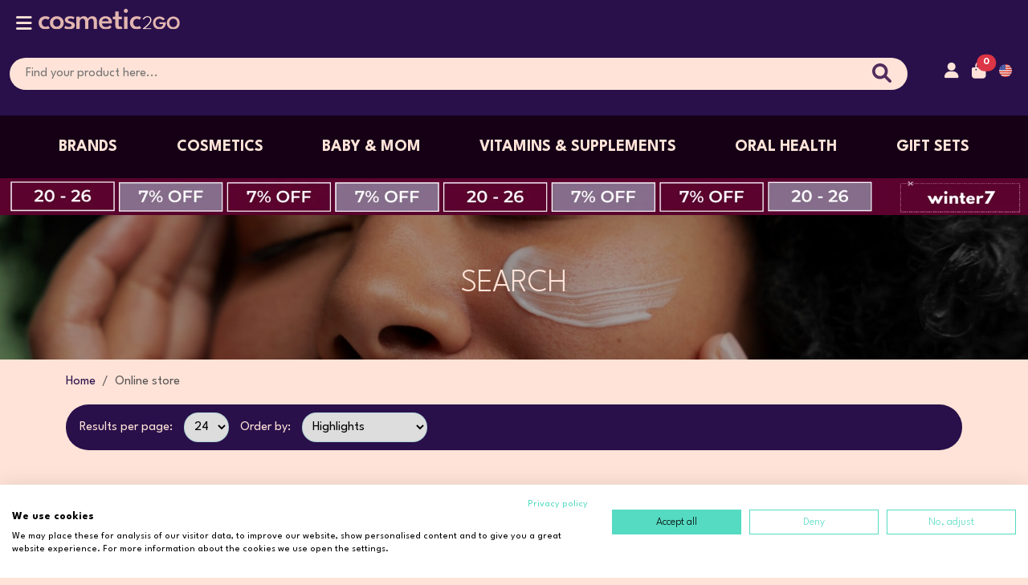

--- FILE ---
content_type: text/html; charset=UTF-8
request_url: https://cosmetic2go.com/en/search?marca=116
body_size: 31426
content:
<!DOCTYPE HTML>
<html lang="en">

    <head>
        <title>Search | Cosmetic2Go.com</title>

        <link rel="preconnect" href="https://fonts.gstatic.com">
        <link rel="preconnect" href="https://www.googletagmanager.com">
        <link rel="preconnect" href="https://cdnjs.cloudflare.com">
        <link rel="preconnect" href="https://code.jquery.com">
        <link rel="preconnect" href="https://js.stripe.com">
        <link rel="preconnect" href="https://old.cosmetic2go.com">
        <link rel="preconnect" href="https://s.kk-resources.com">

        <meta charset="utf-8">
        <meta http-equiv="X-UA-Compatible" content="IE=edge">
        <meta name="viewport" content="width=device-width, initial-scale=1">
        <meta name="keywords" content="">
        <meta name="description" content="" >
        <meta name="robots" content="index,follow">
        <meta name="googlebot" content="index,follow">
        <meta name="facebook-domain-verification" content="bydwgy3jsg23m292xsrobx6d0119my">

        <meta property="og:url" content="">
        <meta property="og:type" content="website">
        <meta property="og:title" content="Search">
        <meta property="og:description" content="">
        <meta property="og:image" content="https://cosmetic2go.com/images/fb-linkpreview.png">

        <meta name="twitter:card" content="summary_large_image">
        <meta name="twitter:title" content="Search">
        <meta name="twitter:description" content="">
        <meta name="twitter:image" content="https://cosmetic2go.com/images/fb-linkpreview.png">

        <meta id="SiteName" property="og:site_name" content="Cosmetic2go.com" />
        <meta itemprop="name" content="Search">
        <meta itemprop="description" content="">
        <meta itemprop="image" content="https://cosmetic2go.com/images/fb-linkpreview.png">

        <!-- HTML5 shim and Respond.js for IE8 support of HTML5 elements and media queries -->
        <!-- WARNING: Respond.js doesn't work if you view the page via file:// -->
        <!--[if lt IE 9]>
        <script src="https://oss.maxcdn.com/html5shiv/3.7.3/html5shiv.min.js"></script>
        <script src="https://oss.maxcdn.com/respond/1.4.2/respond.min.js"></script>
        <![endif]-->

        <link rel="preload" as="style" href="https://cosmetic2go.com/build/assets/app-pZ_prHKN.css" /><link rel="stylesheet" href="https://cosmetic2go.com/build/assets/app-pZ_prHKN.css" />
        <script>
            window._TRANSLATIONS = {"auth":{"failed":"These credentials do not match our records.","password":"The provided password is incorrect.","throttle":"Too many login attempts. Please try again in :seconds seconds."},"messages":{"welcome":"Welcome","ACCOUNT_CONFIRMATION_ERROR":"The account activation link isn't valid or it's expired. Request a new link and confirm the reception on your email.","ACCOUNT_ALREADY_CONFIRMED":"This account is already actived. Login now or recover your password.","ACCOUNT_CONFIRMED_SUCCESS":"You account was actived successfully. You can now login to your account.","ACTIVATE_NEW_PASSWORD_ERROR":"The password recovery link isn't valid or it's expired. Request a new link and confirm the reception on your email.","PASSWORD_ERROR_MIN_CHARS":"Enter a password with a minimum of 8 chars.","PASSWORD_ERROR_NO_MATCH":"Your password doesn't match the confirmation","PASSWORD_CHANGE_SUCCESS":"Your password was changed successfully. You can now login to your account.","PASSWORD":"Password","CHOOSE_PASSWORD":"Choose a password","NEW_PASSWORD_PLACEHOLDER":"New password","NEW_PASSWORD_TITLE":"You must use a minimum of 8 chars","CONFIRM_PASSWORD":"Confirm the password","CONFIRM_PASSWORD_PLACEHOLDER":"Confirm password","RECOVER_PASSWORD":"Recover your password","REGISTER":"Register","ALREADY_HAVE_ACCOUNT":"Already have an account","FORGOT_THE_PASSWORD":"Forgot the password","FORGOT_PASSWORD_GET_NEW":"Forgot your password? Get a new one here","NO_CONFIRMATION_INFO":"Didn't receive the activation instructions","PASSWORDS_DONT_MATCH":"The passwords don't match","LOGOUT_SUCCESS":"You logged out successfully.","ACCESS_INFO":"Access Information","PERSONAL_INFO":"Personal Information","ADDRESSES":"Addresses","LOGOUT":"Logout","REGISTER_":"Register","REGISTER__":"Register","DO_LOGIN":"Login","LOGIN_YOUR_ACCOUNT":"Login to your account","ENTER_NAME":"Please, fill your name","ACCESS_INFO_UPDATED_SUCCESS":"Your access information was updated successfully.","CURRENT_PASSWORD_ERROR":"Your current password is wrong","TRY_AGAIN":"Try again","ENTER_VALID_EMAIL":"Enter a valid email address","NAME":"Name","EMAIL":"Email","FILL_YOU_REGISTRATION_EMAIL":"Fill in you registration e-mail address","YOUR_EMAIL":"Your Email","CURRENT_PASSWORD":"Current password","UPDATE":"Update","BACK":"Back","PERSONAL_INFO_UPDATED_SUCCESS":"Your personal information was saved successfully.","NATIONALITY":"Nationality","MOBILE":"Mobile","VAT":"VAT Number","BIRTHDATE":"Birth Date","WISH_NEWSLETTER":"I wish to receive the Newsletter","YES":"Yes","NO":"No","LOGIN":"Login","LOGIN_OR_CREATE":"Login or create an account","LOGIN_SUCCESS":"Login successful.","ALREADY_ACCOUNT":"Already have an account? Please login","ACCOUNT_NOT_ACTIVATED":"This account isn't activated. Search for activation instruction on your email address or request a new activation link.","LOGIN_ERROR":"The email or password does not match the ones registered on our platform. Please try to recover them or use other login details.","REMEMBER_ME":"Remember me","CREATE":"Create","CREATE_NEW_ACCOUNT":"Create your new account","ENTER_PHONE":"Enter the phone.","ENTER_MESSAGE":"Enter the message.","ENTER_ADDRESS":"Enter the address.","ENTER_ZIP_CODE":"Enter the zip code","ENTER_LOCALITY":"Enter the city.","ENTER_DISTRICT":"Enter the district.","CHOOSE_COUNTRY":"Choose the country.","ADDRESS_CREATE_SUCCESS":"Address added successfully.","ADDRESS_CREATE_ERROR":"An error occured while creating the address. Try again or contact us.","ZIP_CODE":"Zip code","LOCALITY":"City","DISTRICT":"District","COUNTRY":"Country","COUNTRY_CURRENCY":"Country and currency","CHOOSE_DEFAULT_BILLING_ADDRESS":"Set as default billing address","CHOOSE_DEFAULT_DELIVERY_ADDRESS":"Set as default delivery address","ADD":"Add","EDIT":"Edit","ADDRESS_UPDATE_SUCCESS":"Address updated successfully.","ADDRESS_UPDATE_ERROR":"An error occured while updating the address. Try again or contact us.","ADDRESS_NOT_FOUND":"Address not found or you don't have permission to view it.","REMOVE":"Remove","ADDRESS_REMOVE_SUCCESS":"Address removed successfully.","ADDRESS_REMOVE_ERROR":"An error occured while removing the address. Try again or contact us.","ADDRESS_REMOVE_CONFIRM":"Do you wish to remove the address","BILLING":"Billing","DELIVERY":"Delivery","ADD_ADDRESS":"Add address","ACTIVATION_RECOVERY":"Activation recovery","RECOVERY_ACTIVATION_EMAIL_SENT":"In a few moments you will receive an email with instructions to activate your account. If you can't find this email, please take a look in your SPAM folder.","EMAIL_NOT_REGISTERED":"The email address is not registered.","RECOVER":"Recover","PASSWORD_RECOVERY":"Password recovery","PASSWORD_RECOVERY_EMAIL_SENT":"In a few moments you will receive an email with instructions to reset you password. If you can't find this email, please take a look in your SPAM folder.","REGISTER_SUCCESS":"An email with the account activation link was sent to the registerd email address. If you can't find this email, please look in your SPAM folder.","REGISTER_ERROR":"An error occured while trying to create your account. Try again or contact us.","EMAIL_ALREADY_REGISTERED":"This email address is already registered. Enter a new email address or recover your password.","CUSTOMER_AREA":"Customer Area","ENTER":"Login","CHANGE_PASSWORD":"Change password","WISHLIST":"Wishlist","GO_TO_WISHLIST":"Go to wishlist","SEARCH":"Search","HOW_TO_BUY":"How to buy","BUY_WITH_PRESCRIPTION":"Buy with<br \/> prescription","COUNTRY_DELIVERY":"Deliveries<br \/> across the Country","PORTUGUESE_PHARMACIES":"Portuguese<br \/> Pharmacies","ABOUT_US":"About us","ABOUT_US_TEXT":"Cosmetic2go.com provides an excellent service to the community in which it operates almost half a century, distinguished by the expertise of its professionals, who have specific training to better serve you, the friendliness and godd mood to all clients and all services provided in the community.","ABOUT_C2G":"About Cosmetic2Go","CONTACT_US":"Contact us","CONTACTS":"Contacts","CONTACTS_INTRO_1":"In case you have any doubts or concerns, we have a ","CONTACTS_INTRO_1_FAQS_LINK":"FAQs page","CONTACTS_INTRO_2":"available. Otherwise, feel free to contact us for personalized assistance.","CONTACTS_INTRO_3":"We are available to help with any questions you may have during opening hours - Monday to Friday: 10 am to 5 pm (Western European time zone UTC + 00: 00).","CONTACTS_FORM_HEADING":"Leave us a message","ADDRESS":"Address","ADDRESS_TEXT":"Rua Almirante Reis, n\u00ba 32, 2330-099 Entroncamento, Portugal","PHONE":"Phone","NEWSLETTER_TEXT":"Register to our newsletter and receive all our news.","NEWSLETTER_EMAIL_PLACEHOLDER":"Insert your email","WORK_WITH":"We work with","ALL_RIGHTS_RESERVED":"All rights reserved.","NEWSLETTER_PAGE_TEXT":"Subscribe to our newsletter and comfortably receive in your email address our news and promotions. Just fill in the form bellow.","NEWSLETTER_NAME_EMPTY":"Fill in the Name Field","NEWSLETTER_EMAIL_EMPTY":"Please enter a valid e-mail","NEWSLETTER_ALREADY_REGISTERED":"Your e-mail is already registered in our database.","NEWSLETTER_SUCCESS":"You have successfully registered for our newsletter.","NEWSLETTER_ERROR":"There was an error in your registration. Please try again or contact us. Thank you.","NEWSLETTER_INSERT_DATA":"Enter your details","NEWSLETTER_EMAIL":"Your email address","NEWSLETTER_NAME":"Your name","SEE_MORE":"See more","SEE_LESS":"See less","MAKE_APPOINTMENT":"Schedule here","NEWS_NOT_FOUND":"News not found or removed.","SERVICE_NOT_FOUND":"Service not found or removed.","SERVICE_TEXT":"Our Pharmacy is distinguished by the numerous services it provides to the community, among which we highlight:","ISAUDE_NOT_FOUND":"Publication not found or removed.","NOME_ERRO":"Fill in the \"Name\" field correctly.","EMAIL_ERRO":"Fill in the \"Email\" field correctly.","MENSAGEM_ERRO":"Fill in the \"Message\" field correctly.","CONTACTO_SUCESSO":"Contact sent successfully. Thank you!","CONTACTO_ERRO":"There was an error while sending your contact. Please try again later. Thank you!","DEIXE_MENSAGEM":"Leave us a message","MESSAGE":"Message","SEND":"Send","ADDRESS_CONTACTS":"Address and Contacts","FAX":"Fax","FCL_LOCATION":"Cosmetic2go.com is located next to the Entroncamento Health Centre, near the traffic lights of Santo Ant\u00f3nio.","NOT_SPECIFIED":"Unspecified","CONSULTA_SUCCESS":"Consultation request submitted successfully. Thank you.","CONSULTA_ERROR":"There was an error sending your request for consultation. Try again. Thank you.","NOME1_ERRO":"Fill in the \"Your Name\"  field correctly.","EMAIL1_ERROR":"Fill in the \"Your Email\" field correctly.","SUGIRA_SUCCESS":"Thank you for recommending our website. Your email has been sent.","SUGIRA_ERROR":"An error occurred while sending your recommendation. Try again. Thank you.","NOME1":"Your name","EMAIL1":"Your Email","NOME2":"Your Friend\\'s Name","EMAIL2":"Your Friend\\'s  Email","MORADA_ERRO":"Fill in the \"Address\" field correctly.","ZIPCODE_ERRO":"Fill in the \"Postal Code\" field correctly.","LOCALIDADE_ERRO":"Fill in the \"City\" field correctly.","LOCAL_ENTREGA_ERRO":"Fill in the \"Delivery place\" field correctly.","HORARIO_ERRO":"Fill in the \"Schedule\" field correctly.","PAGAMENTO_ERRO":"Fill in the \"Payment method\" field correctly.","ENTREGA_SUCCESS":"Request submitted successfully. Thank you.","ENTREGA_ERRO":"An error occurred while sending your request. Try again. Thank you.","CLIENTE_DATA":"Customer Data","CONTACT_PHONE":"Phone","LOCAL_ENTREGA":"Delivery place","ENTREGA_MORADA":"Provided Address","ENTREGA_BALCAO":"Pharmacy Counter","INDICACOES_UTEIS":"Useful information","INDICACOES_UTEIS_EXTRA":"(ex. near the coffee shop)","OBSERVACOES":"Notes for dispensing","HORARIO":"Schedule","HORARIO_10_13":"Between 10:00 and 13:00","HORARIO_14_18":"Between 14:00 and 18:00","HORARIO_18_20":"Between 18:00 and 20:30","OUTRO":"Other","OUTRO_HORARIO":"Another schedule","HORARIO_SUJEITO":"(subject to confirmation)","MODO_PAGAMENTO":"Payment method","TRANSFERENCIA_BANCARIA":"Bank transfer","BALCAO_FARMACIA":"Pharmacy counter","ENCOMENDA":"Order","QTD":"Qty.","PRODUTO":"Product","PRODUTO_EXTRA":"(most possible description; name or designation; form of presentation; size of the package)","COM_RECEITA":"With prescription","SEM_RECEITA":"Without prescription","ENTREGA_AVISO":"So that we can quickly process your order, please contact us in case of payment by bank transfer, with due evidence to the e-mail orders@cosmetic2go.com or fax: +351 249 715 244","ENTREGA_APENAS_AREA":"This product can only be delivered in the municipalities of Entroncamento, Torres Novas, Vila Nova da Barquinha and Goleg\u00e3.","PROMOCOES":"Sales","NOVIDADES":"New","MAIS_VENDIDOS":"Trending","BRANDS":"Brands","SHOPPING_CART":"Shopping cart","SHOPPING_CART_NO_PRODUCTS":"You haven't added any products to your shopping cart","FINISH_ORDER":"Checkout","ORDER_HISTORY":"Purchase history","ALL_CATEGORIES":"All categories","FIND_THE_PRODUCT":"Find here the product you want","NO_PROMOTION_PRODUCTS":"There are no products on sale.","NO_NEW_PRODUCTS":"There are no new products.","NO_FEATURED_PRODUCTS":"There are no featured products.","NO_PRODUCTS_FOUND":"There are no products with the following criteria. Rephrase your search.","SEARCH_MINIMUM_3":"Use a minimum of three valid characters in your search","INVALID_BRAND":"The brand you have chosen is invalid or is no longer available","INVALID_TAG":"The tag you have chosen is invalid or is no longer available","STOCK_PROBLEM1":"There's just","STOCK_PROBLEM2":"units available","NO_STOCK":"No units available","PROMOTION":"Promotion","VALIDATE":"Validate","VOUCHER_TRANS":"Promotional Code","INVALID_VOUCHER":"Invalid promotional code, expired or already used","RATE_CHANGE_NOTICE":"The amounts in Dollars and Brasilian Reais are provided for information purposes only and do not bind Cosmetic2go.com","EMPTY_CART":"Your shopping cart is empty","ORDER":"Order","FIX_QUANTITIES":"Fix the quantities","LI_IMAGEM":"Image","LI_PRODUTO":"Product","LI_PRECO_UNIT":"Price","LI_QUANTIDADE":"Quantity","LI_REMOVER":"Remove","LI_TOTAL":"Total","VISITER_ORDER_NOTICE1":"Already have an account. Login","VISITER_ORDER_NOTICE2":"here","VISITER_ORDER_NOTICE3":"to proceed with the order.","VISITER_ORDER_NOTICE4":"Or complete the order as a visitor by clicking","VISITER_ORDER_NOTICE5":"here","VISITER_ORDER_CREATE_ACCOUNT":"Do you want to create an account with the data entered?","DELIVERY_ADDRESS":"Delivery address","BILLING_ADDRESS":"Billing address","DELIVERY_METHOD":"Shipping method","PAYMENT_METHOD":"Payment method","ORDER_PHARMACY_CARD":"If you have a card from the Farm\u00e1cias Portuguesas, please insert your number","ORDER_OBSERVATIONS":"Observations","ORDER_FINISH":"Finalize","YOUR_ORDER":"Your order","SUBTOTAL_AFTER_DISCOUNT":"Subtotal after discount","TOTAL_TO_PAY":"Paying total","NEW_DELIVERY_ADDRESS":"New billing address","NEW_BILLING_ADDRESS":"New billing address","USE_DELIVERY_ADDRESS":"Use delivery address","ORDER_ERROR":"There was an error processing your order. Try again.","ORDER_ACCOUNT_NOT_ACTIVE":"Your account is not yet activated.","ORDER_ERROR_PROCESSING":"There was an error processing your request. Please try again or contact us.<br>","ORDER_CORRECT_DELIVERY_ADDRESS":"Correct your delivery address.<br>","ORDER_CORRECT_BILLING_ADDRESS":"Correct your billing address.<br>","DELIVERY_METHOD_INVALID":"Invalid shipping method.<br>","PAYMENT_METHOD_INVALID":"Invalid payment method.<br>","ORDER_CORRECT_PERSONAL_DATA":"Correct your personal data.","ORDER_CART_NO_STOCK":"\"You have products in your shopping cart that exceed the available stock.\"","ORDER_CART_EMPTY":"There are no products in your shopping cart.","ORDER_ZONE_ERROR":"There are product that can only be delivered to the municipalities of Entroncamento, Torres Novas, Vila Nova da Barquinha and Goleg\u00e3. <br \/>If you want other shipping method to other locations to cart return and remove those products.","ORDER_SUCCESS_AGAINSTDELIVERY":"A sua encomenda foi processada com sucesso e os dados da encomenda enviados para o seu e-mail.","ORDER_HISTORY_TITLE":"Order History - Order","ORDER_HISTORY_SHOW_DETAILS":"View original order details","ORDER_HISTORY_PRODUCTS":"Products associated with the order","ORDER_HISTORY_PRODUCT":"Product","ORDER_HISTORY_CURRENT_PRICE":"Current price","ORDER_HISTORY_NO_STOCK":"Out of stock","ORDER_HISTORY_PRODUCTS_UNAVAILABLE":"Products not available.","ORDER_HISTORY_TITLE2":"Order History","ORDER_HISTORY_DATEHOUR":"Date\/Time","ORDER_HISTORY_PAYMENT":"Payment","ORDER_HISTORY_DELIVERY":"Shipping","ORDER_HISTORY_STATUS":"Status","ORDER_HISTORY_FINALTOTAL":"Final Total","ORDER_HISTORY_VIEW_DETAILS":"See details","ORDER_HISTORY_NO_ORDERS":"No completed orders.","WISHLIST_REMOVED_PRODUCT":"Product successfully removed from your wishlist.","WISHLIST_ADDED_PRODUCT":"Product successfully added to the wishlist.","WISHLIST_BUY":"Buy","WISHLIST_NOSTOCK":"No stock","WISHLIST_MORE_INFO":"More information","WISHLIST_REMOVE":"Remove","WISHLIST_NO_PRODUCTS":"No products in your Wishlist.","WISHLIST_ERROR":"An error occurred while updating your Wishlist.","ENTITY":"Entity","REFERENCE":"Reference","VALUE":"Amount","SEE_PRODUCTS":"See Products","SEE_PRODUCT":"See product","CATEGORIES":"Categories","SUB_CATEGORIES":"Sub-Categories","PRICE":"Price","BRAND":"Brand","ALL":"All","TO":"to","BACK_TO_STORE":"Back to store","INDICATIONS":"Indications","HOW_TO_USE":"How to Use","PRECAUTIONS":"Precautions","INTERACTIONS":"Interactions","REFERENCES":"References \/ Tags","OPINIONS":"Buyers Opinions","THANK_COMMENT":"Thank you for your comment.","GIVE_OPINION":"Comment this product","NEED_BUY_COMMENT":"You need to buy the product to comment","REMINDER_LOGIN":"Login and finish your order","SEM_CATEGORIAS":"No Categories available","FAQS_INTRO":"Learn everything you need to know about purchasing our products. Hopefully, this section will help you feel safer about the purchasing process at Cosmetic 2 Go. We always look to clarify any doubts and concerns our customers may have.","NO_METHODS":"There are't delivery methods available for your country.","DADOS_PAGAMENTO_MULTIBANCO":"Payment Info - ATM References","ENTIDADE":"Entity","REFERENCIA":"Reference","VALOR":"Value","VOLTAR":"Back","WELCOME_TO_COSMETIC":"Welcome to Cosmetic2go","BEST_COSMETIC_BRANDS_ON_THE_WEB":"Best cosmetic brands on the web","HOME":"Home","HELLO":"Hello","CREATE_AN_ACCOUNT":"Create an account","CREATE_MY_ACCOUNT":"Create my account","MY_SHOPPING_CART":"Cart","ADD_TO_CART":"Add to Cart","FOLLOW_US_ON_SOCIAL_MEDIA":"Follow us on social media","CLIENT_AREA":"Client Area","PROFILE":"Profile","SUGGESTIONS_COMPLAINTS":"Suggestions\/Complaints","ORDERS":"Orders","PAYMENT_METHODS":"Payment methods","SHIPPING_METHODS":"Shipping methods","DEVOLUTIONS":"Returns","SHIPPING_COSTS":"Shipping costs","INFORMATIONS":"Informations","FAQS":"FAQs","FAQ":"Frequently asked questions","TERMS_AND_CONDITIONS":"Terms &amp; Conditions","GUARANTEE_OF_PROVENANCE":"Guarantee of Origin","CLIENT_SUPPORT":"Client support","HELP":"Help","HELP_INTRO_1":"If our FAQs page doesn't seem to be helping with your problem, you can always feel free to contact us directly.","HELP_INTRO_2":"We will gladly help clarify any questions during our opening hours - Monday to Friday: 10 am to 5 pm (Western European time zone UTC + 00: 00).","COPYRIGHT":"Copyright","THIS_WEBSITE_WAS_DEVELOPED_WITH":"Developed by","BY":"by","SUBJECT":"Subject","THE_ORDER_ID":"The order ID","I_NEED_HELP":"I need help","KNOW_MORE":"Know more","KNOW_C2G":"Know more about Cosmetic2Go","PROMOTIONS_AND_DEALS":"Deals","NEW_PRODUCTS":"New","CHECK_NEW_PRODUCTS":"Check new products","MOST_SOLD":"Most sold products","ITS_SIMPLE_WITH_COSMETIC":"It's simple with Cosmetic2Go.","DELIVERIES_ALL_AROUND_THE_WORLD":"Deliveries Worldwide","PORTUGAL_SPAIN_BRASIL_EUROPA_AND_REST_OF_THE_WORLD":"Portugal, Spain, Brasil, Europe and the rest of the World","SUBSCRIBE_TO_OUR_NEWSLETTER":"Subscribe to our newsletter","SUBSCRIBE":"Subscribe","SUBSCRIBE_TEXT":"Fusce nec ante vitae lacus aliquet vulputate. Donec sceleri sque accumsan molestie. Vestibulum ante ipsum primis in faucibus orci luctus et ultrices posuere cubilia.","DASHBOARD":"Dashboard","MY_ACCOUNT":"My account","ACCOUNT":"Account","YOUR_INFORMATION":"Your information","LAST_PURCHASE":"Last purchase","CLOSE":"Close","RESULTS_PER_PAGE":"Results per page","ORDER_BY":"Order by","HIGHLIGHTS":"Highlights","PRICE_LOW_HIGHT":"Price: Low to High","PRICE_HIGH_LOW":"Price: High to Low","PREVIOUS":"Previous","NEXT":"Next","OTHER_PRODUCTS_THAT_MIGHT_INTEREST_YOU":"Other products that might interest you","IN_STOCK":"In stock","PROMOTION_VALID_FROM":"Promotion valid from ","UNTIL":"until","RATINGS":"ratings","RATINGS_":"Ratings","QTT":"Qtt.","BUY":"BUY","LET_ME_KNOW_WHEN_THE_PRODUCT_IS_AVAILABLE_AGAIN":"Let me know when the product is available again","ADD_TO_MY_WISHLIST":"Add to my wishlist","REMOVE_FROM_MY_WISHLIST":"Remove from wishlist","DESCRIPTION":"Description","COMPOSITION":"Composition","BASED_ON":"Based on","THE_MAXIMUM_QUANTITY_ALLOWED_PER_PURCHASE_OF_THIS_PRODUCT_IS":"The maximum quantity allowed per purchase of this product is","UNITS":"units","WE_ONLY_HAVE":"We only have","COLOUR":"Colour","DISCOUNT":"Discount","PROMO_CODE":"Promocional code","NEXT_STEP":"Next step","FINISH_YOUR_ORDER":"Finish your order","PLEASE_FOLLOW_THE_STEPS_BELLOW_TO_FINISH_YOUR_ORDER":"Please, follow the steps bellow to finish your order!","ALREADY_HAVE_AN_ACCOUNT_CLICK":"Already have an account? Click","DONT_HAVE_ACCOUNT_CREATE_NEW":"Don't have an account? Create a new one here","HERE":"here","TO_LOG_IN":"to log in","ORDER_NOW":"ORDER NOW","SELECT_THE_DELIVERY_ADDRESS":"Select the delivery address","FILL_THE_DELIVERY_ADDRESS":"Fill the delivery address","SELECT_THE_SHIPPING_METHOD":"Select the shipping method","SELECT_THE_PAYMENT_METHOD":"Select the payment method","WHEN_BRAZIL_CPF":"When the delivery country is Brazil you must fill your CPF\/CNPJ correctly","MOBILE_PHONE":"Mobile phone","YOUR_MOBILE_PHONE":"Your mobile phone","VAT_NUMBER":"Tax Number (Optional)","YOUR_VAT_NUMBER":"Your Tax number","NOTES_YOU_WANT_TO_ADD":"Notes you want to add","PLEASE_SELECT_THE_DELIVERY_ADDRESS":"Select the delivery address","SELECT_THE_DESIRED_COUNTRY_TO_SEE_THE_PAYMENT_METHODS_AVAILABLE":"Select the desired country to see the payment methods available","ORDER_SUMMARY":"Order summary","CREDIT_CARD":"Credit card","FREE":"Free","CLICK":"Click","HOMEPAGE_TEXT":"Lorem ipsum dolor sit amet, consectetur adipiscing elit. Integer bibendum pretium neque, et porttitor mauris volutpat ac. Sed ac dapibus arcu. Suspendisse facilisis eu turpis eget tempor. Aliquam pharetra, ex et hendrerit mollis, purus dui vestibulum felis, sit amet auctor quam nisl vel nibh. In rutrum ipsum vitae sapien viverra porta.","GOSTAR_DE_ALGUEM":"Like someone","PARTILHAR_COM_ALGUEM":"Share with someone","OS_NOSSOS_CABAZES":"Special <span> Promotions <\/span>","FEITOS_DE_QUE":"Elancyl <strong>25% Off<\/strong> ","FEITOS_DE_QUE_TEXT":"THROUGHOUT ALL THE BRAND<br> BE QUICK, GET THIS OFFER NOW!","FEITOS_PARA_QUEM":"Li\u00e9rac <strong>20% Off<\/strong","FEITOS_PARA_QUEM_TEXT":"On the body products range,<br> limited time offer.<br> Be quick!","JA_TEM_CONTA_FACA_O_LOGIN":"Already have an account? Please Log in","FAZER_O_LOGIN":"Login","AINDA_NAO_POSSUI_NENHUM_PRODUTO_WISHLIST":"You don't have any products in your Wishlist yet.","AINDA_NAO_ADICIONOU_MORADAS":"You haven\u00b4t added any addresses yet","INSIRA_O_SEU_EMAIL_ENTRAREMOS_EM_CONTACTO":"Enter your email, which we will contact you when the product becomes available again.","OCORREU_UM_ERRO_CARRINHO":"There was an error adding the product to your shopping cart. Please try again or contact us.","ERRO_GERAL":"There was an error while trying to process your request. Please try again","CAMPOS_OBRIGATORIOS_EM_BRANCO":"Required fields are blank. Please check again.","NAO_FOI_POSSIVEL_VALIDAR_PAGAMENTO":"The chosen payment method could not be validated. Try again later.","ERRO_AO_GRAVAR_ENCOMENDA":"There was an error saving your purchase information. Try again later.","FRASE_INTRODUCAO_EMAIL_ENCOMENDAS":"Thank you so much for your trust! We will do everything to make your purchase an unique experience! <br> If you have any questions, do not hesitate to contact us.","CARREGUE_NO_BOTAO_PAYPAL":"Click on the button below to start the PayPal payment process","MUITO_OBRIGADA_CONFIANCA_PAGAMENTO":"Thank you very much for Your trust. <br> Your payment was successful.","NAO_FOI_POSSIVEL_PROCESSAR_PAGAMENTO":"We were unable to process your payment. Please try again.","O_SEU_PAGAMENTO_FOI_CANCELADO":"Your payment has been canceled.","DADOS_PARA_PAGAMENTO_REF_MB":"Payment details (ATM reference)","MUITO_OBRIGADA_CONFIANCA":"Thank you so much for your trust.","A_SUA_ENCOMENDA":"Your order","ESTA_A_SER_PROCESSADA":"is being processed.","OCORREU_UM_PROBLEMA":"There was a problem processing your order.","POR_FAVOR_AGUARDE_UM_MOMENTO_PLATAFORMA_SEGURA":"Please wait a moment while being transferred to the secure online payment platform.","AVISAREMOS_QUANDO_O_PRODUTO_ESTIVER_DISPONIVEL":"We will notify you when the product is available.","E_NECESSARIO_PREENCHER_MORADA":"It is necessary to fill in the address.","E_NECESSARIO_PREENCHER_COD_POSTAL":"It is necessary to fill in the postal code.","E_NECESSARIO_PREENCHER_LOCALIDADE":"You must fill in the location.","E_NECESSARIO_PREENCHER_PAIS":"It is necessary to fill in the country.","E_NECESSARIO_PREENCHER_DISTRITO":"It is necessary to fill in the district.","E_NECESSARIO_VOUCHER_VALIDO":"You must enter a valid promotional code.","FOI_ADICIONADO_COM_SUCESSO":"successfully added to your shopping cart.","CONTINUAR_A_COMPRAR":"Continue shopping","IR_PARA_O_CARRINHO_DE_COMPRAS":"Go to the shopping cart","NAO_FOI_POSSIVEL_PAIS_SELECCIONADO_EXPEDICAO":"Could not find any shipping method for the selected country.","QUANDO_O_PAIS_E_PORTUGAL_DISTRITO":"When the country is Portugal, it is mandatory to select a district.","QUANDO_O_PAIS_E_ESPANHA_DISTRITO":"When the country is Spain, it is mandatory to select a district.","QUANDO_O_PAIS_E_CANADA_DISTRITO":"When the country of delivery is Canada, it is mandatory to select a Province.","QUANDO_O_PAIS_E_BRASIL_DISTRITO":"When the country of delivery is Brazil, it is mandatory to select a State.","QUANDO_O_PAIS_E_BRASIL_CPF":"When the country of delivery is Brazil, it is mandatory to fill in correctly the CPF\/CNPJ.","E_OBRIGATORIO_TELEFONE_OU_TELEMOVEL":"Telephone or cell phone filling is mandatory.","NAO_FOI_POSSIVEL_VALIDAR_MORADA_SELECCIONADA":"The selected address could not be validated.","NAO_FOI_POSSIVEL_PAGAMENTO_PAIS":"Could not find payment methods for the selected country.","OS_PRODUTOS_NO_CARRINHO_REGRAS_VOUCHER":"The products in your cart do not meet the rules of this voucher. <BR> <U>Rules:<\/U>","CONFIRMACAO_SUB_NEWSLETTER":"Newsletter Subscription Confirmation","OBRIGADO_POR_SE_INSCREVER_NA_NEWSLETTER":"Thank you for signing up for the","PARA_CONFIRMAR_A_SUA_INSCRICAO_OU_COPIE":"to confirm your subscription, or copy the address below and paste it into your browsers address bar.","OBRIGADO_POR_SE_REGISTAR_NEWSLETTER_CONFIRM":"Thank you for registering. We will send you an email to validate your subscription.","E_PRECISO_TER_LOGIN_FEITO_PARA_WISHLIST":"You must be logged in to be able to add to a favorites list.","ESTA_A_RECEBER_ESTE_EMAIL_PQ_ESTA_REGISTADO_NO_SITE":"You are receiving this email because you are registered on the site","CURRENCIES":"Currencies","HELP_FORM_SUCCESS":"You sent your message successfully.","HELP_FORM_ERROR":"An error occured while trying to send your message. Try again or contact us.","ACCOUNT_ACTIVATION_INSTRUCTIONS":"Account activation instructions","YOU_CAN_ACTIVATE_YOUR_ACCOUNT":"You can activate your account throught the link below:","ACTIVATE_ACCOUNT":"Activate account","YOU_CAN_ALSO_COPY_THE_FOLLOWING":" You can also copy the following URL and paste it on your browser:","PASSWORD_RECOVERY_INSTRUCTIONS":"Password recovery instructions","LOST_PASSWORD_GET_NEW":"Lost your password?<br>Get a new one here","LOST_YOUR_PASSWORD":"Lost your password","HI":"Hi","SOMEONE_REQUESTED_A_PASSWORD_RECOVERY":"Someone requested a password recovery. You can create a new password through the following link:","IF_YOU_DIDNT_REQUEST_THIS":"If you didn't request this recovery, please ignore this email.","YOUR_PASSWORD_WONT_BE_CHANGED_UNTIL":"Your password won't be changed until you use the link below to create a new password.","ENTER_MOBILE":"Please, enter your mobile","REQUEST_SUCESS":"Your request was processed successfully","ERROR_OCURRED_WHILE_TRYING_CART":"An error has ocurred while trying to add the product to the cart. Try again.","ADDED_TO_CART":"The product has been successfully added to your shopping cart.","SELECCIONE":"-- Select --","DO_YOU_WISH_TO_RECEIVE":"Do you wish to receive information about our campaigns and promotions?","WE_WILL_KEEP_YOUR_DATA_SAFE":"We will keep your data safe for as long as you want,","TERMOS_E_CONDICOES":"Terms & Conditions","YES_I_HAVE_READ_AND_AGREE":"Yes, I have read and agree with your terms.","YES_YOU_CAN_ALSO_SEND_ME_DISCOUNTS":"Yes, you can also send me discounts and news.","SIGN_UP":"Sign up","SIGN_IN":"Sign in","SUBSCRIPTION_SUCCESSFULLY_VALIDATED_THANKS":"Subscription successfully validated. Thanks.","IT_WAS_NOT_POSSIBLE_TO_VALIDATE_THE_INDICATED_EMAIL":"It was not possible to validate the indicated email.","ACTIONS":"Actions","CURRENCIES_CHECKOUT_TEXT":"The currency values used are only informative, the actual payment will be made in Euros.","CURRENCIES_CHECKOUT_TEXT_SHIPPING":"As for the delivery time, please note that the indicated period does not include the time required for potential customs clearance of your order upon arrival in the destination country (in the case of countries outside the European Union). Local customs have their own rules and procedures and unfortunately we have no control over their procedures.","NOME_SITE":"Cosmetic2Go","ONLINE_STORE":"Online store","CAPTCHA":"Please validate the captcha","EM_PREPARACAO":"In preparation","PAY_NOW":"Pay now","PEDIMOS_DESCULPA_404":"Sorry, we couldn't find the page you requested.","VERIFIQUE_ENDERECO_404":"Please check that the address is correct and try again.","MELHORE_A_SUA_ROTINA_COM":"IMPROVE YOUR ROUTINE WITH","AS_PRINCIPAIS_MARCAS":"Our main brands","PESQUISAR_MARCA":"Search brand","COMPRAR_POR":"Buy by","OS_MAIS_VENDIDOS":"The <span>best sellers<\/span>","NENHUMA_SUGESTAO_NO_MOMENTO":"No suggestions at the moment.","VER_TODOS_OS_PRODUTOS":"See all products","SOBRE":"About","EM_PROCESSAMENTO":"In process","AGUARDA_PAGAMENTO":"Awaiting payment","EM_TRATAMENTO":"In treatment","CANCELADA":"Cancelled","ENVIADA":"Dispatched","QUERO_RECEBER_COMUNICACOES_COMERCIAIS":"I want to receive commercial communications, discounts and news from cosmetic2go.com via email.","AO_ENCOMENDAR_CONCORDA_COM_OS":"By ordering, you agree to the","TERMOS_E_CONDICOES_GERAIS":"General Terms and Conditions","DA_C2G":"from Cosmetic2go.com","VAMOS_PROCESSAR_OS_SEUS_DADOS":"We will process your personal data in accordance with the ","POLITICA_DE_PRIVACIDADE":"Privacy Policy","POLITICA_DE_COOKIES":"Cookies Policy","PARA_CONTINUAR_SELECCIONE_O_METODO_DE_ENVIO":"To continue, select your shipping method","PARA_CONTINUAR_SELECCIONE_O_METODO_DE_PAGAMENTO":"To continue, select your payment method","GUARDAR":"Save","O_SEUS_DADOS":"Your information","PORTUGAL_PHONE_MESSAGE":"Portugal - Call to national landline networks","WORLD_PHONE_MESSAGE":"Rest of the World - International call","DELIVERIES_WORLDWIDE":"Deliveries worldwide","AUTHENTIC_PRODUCTS":"Authentic products","SAFE_PAYMENT":"Safe payment","SEARCH_FOR_YOUR_BRAND":"Search for your brand or product","AVALIACOES":"Reviews","HOMEPAGE_DELIVERIES":"We deliver your order anywhere in the world","BRAND_PHARSE_PRODUCT_DETAIL":"Get to know all of <strong>:brand<\/strong>'s products by clicking here.","GIFT_SETS":"Gift Sets","TRACK_OFFERS_DISCOUNT_NEWS":"Track offers, discounts and news","SUBSCRIBE_NEWSLETTER":"Subscribe newsletter","ORDERS_WORLDWIDE":"orders worldwide","SECURE_AND_TRACKED":"Secure and tracked","CUSTOMER_SERVICE":"Customer service hotline","CUSTOMER_CONTACT":"(customer@cosmetic2go.com)","SECURE_PAYMENTS":"Secure and fast","PAYMENTS_METHODS":"payment methods","WRITE_REVIEW":"Make my assessment","SOMETHING_WRONG_HERE":"Something's wrong here...","WE_LOOKING_HELP_CENTER_OR_HOME":"We can't find the page you're looking for.<br>Check out our help center or head back to home.","HELP_CENTER":"Help Center","BACK_TO_HOME":"Back to home","FILTER":"Filter","FILTER_YOUR_SEARCH":"Filter your Search","PRICE_RANGE":"Price Range","PRODUCT_DESCRIPTION":"Product Description","SAVE_DETAILS":"Save Details","SAVE_PASSWORD":"Save Password","ACCOUNT_SETTINGS":"Account Settings","CANT_REMEMBER_YOUR_CURRENT_PASSWORD":"Can't remember your current password?","RESET_YOUR_PASSWORD":"Reset your password","YOUR_SHOPPING_CART":"Your shopping cart","DO_YOU_HAVE_A_PROMO_CODE":"Do you have a promo code?","INSERT_IT_HERE":"Insert it here","CHECKOUT":"Checkout","ALREADY_REGISTERED?":"Already registered?","LOGIN_TO_YOUR_ACCOUNT":"Login to your account","SIGN_IN_TO_YOUR_ACCOUNT":"Sign in to your account","POLITICA_ENCOMENDAS_PORTES_DEVOLUCOES":"Order policy (shipping and returns)","NOTIFY_ME":"Notify me","PRODUCT_AVAILABILITY_SUCCESS":"We will notify you when the product is available.","PRODUCT_AVAILABILITY_ERROR":"An error occurred while processing your request.","BUY_THIS_PRODUCT":"Buy this product","PRODUCTS_FOR":"Products for","HAIR":"Hair","HIDRATATION":"Hidratation","FACIAL_MASK":"FACIAL <span class='d-block'>MASK<\/span>","DELIVERY_TIME_INFORMATION":"Delivery time information","DELIVERY_TIME_INFORMATION_TEXT":"Please note that the estimated delivery time refers to the transport of your order. For countries outside the European Union, additional time may be required if the order is subject to customs clearance in the destination country. Customs procedures vary locally and are managed by the authorities of each country.","ITEM_NO_LONGER_AVAILABLE":"There are no more items available.","APPLY":"Apply","AFTER_SELECTING_YOU_WILL_BE_REDIRECTED_TO_THE_PAYMENT_PROVIDER_WEBSITE_TO_COMPLETE_YOUR_PURCHASE":"Note: After clicking \u201cOrder\u201d at the bottom of the page, you will be redirected to the respective payment method","CLIENT_REVIEW":"Client Review","OUR_BRAND":"Our Brand","Account already exists":"This email address is already registered. Enter a new email address or recover your password."},"pagination":{"previous":"Previous","next":"Next"},"passwords":{"reset":"Your password has been reset!","sent":"We have emailed your password reset link!","throttled":"Please wait before retrying.","token":"This password reset token is invalid.","user":"We can't find a user with that email address."},"validation":{"accepted":"The :attribute must be accepted.","accepted_if":"The :attribute field must be accepted when :other is :value.","active_url":"The :attribute is not a valid URL.","after":"The :attribute must be a date after :date.","after_or_equal":"The :attribute must be a date after or equal to :date.","alpha":"The :attribute may only contain letters.","alpha_dash":"The :attribute may only contain letters, numbers, dashes and underscores.","alpha_num":"The :attribute may only contain letters and numbers.","array":"The :attribute must be an array.","ascii":"The :attribute field must only contain single-byte alphanumeric characters and symbols.","before":"The :attribute must be a date before :date.","before_or_equal":"The :attribute must be a date before or equal to :date.","between":{"array":"The :attribute must have between :min and :max items.","file":"The :attribute must be between :min and :max kilobytes.","numeric":"The :attribute must be between :min and :max.","string":"The :attribute must be between :min and :max characters."},"boolean":"The :attribute field must be true or false.","can":"The :attribute field contains an unauthorized value.","confirmed":"The :attribute confirmation does not match.","contains":"The :attribute field is missing a required value.","current_password":"The password is incorrect.","date":"The :attribute is not a valid date.","date_equals":"The :attribute must be a date equal to :date.","date_format":"The :attribute does not match the format :format.","decimal":"The :attribute field must have :decimal decimal places.","declined":"The :attribute field must be declined.","declined_if":"The :attribute field must be declined when :other is :value.","different":"The :attribute and :other must be different.","digits":"The :attribute must be :digits digits.","digits_between":"The :attribute must be between :min and :max digits.","dimensions":"The :attribute has invalid image dimensions.","distinct":"The :attribute field has a duplicate value.","doesnt_end_with":"The :attribute field must not end with one of the following: :values.","doesnt_start_with":"The :attribute field must not start with one of the following: :values.","email":"The :attribute must be a valid email address.","ends_with":"The :attribute must end with one of the following: :values.","enum":"The selected :attribute is invalid.","exists":"The selected :attribute is invalid.","extensions":"The :attribute field must have one of the following extensions: :values.","file":"The :attribute must be a file.","filled":"The :attribute field must have a value.","gt":{"array":"The :attribute must have more than :value items.","file":"The :attribute must be greater than :value kilobytes.","numeric":"The :attribute must be greater than :value.","string":"The :attribute must be greater than :value characters."},"gte":{"array":"The :attribute must have :value items or more.","file":"The :attribute must be greater than or equal :value kilobytes.","numeric":"The :attribute must be greater than or equal :value.","string":"The :attribute must be greater than or equal :value characters."},"hex_color":"The :attribute field must be a valid hexadecimal color.","image":"The :attribute must be an image.","in":"The selected :attribute is invalid.","in_array":"The :attribute field does not exist in :other.","integer":"The :attribute must be an integer.","ip":"The :attribute must be a valid IP address.","ipv4":"The :attribute must be a valid IPv4 address.","ipv6":"The :attribute must be a valid IPv6 address.","json":"The :attribute must be a valid JSON string.","list":"The :attribute field must be a list.","lowercase":"The :attribute field must be lowercase.","lt":{"array":"The :attribute must have less than :value items.","file":"The :attribute must be less than :value kilobytes.","numeric":"The :attribute must be less than :value.","string":"The :attribute must be less than :value characters."},"lte":{"array":"The :attribute must not have more than :value items.","file":"The :attribute must be less than or equal :value kilobytes.","numeric":"The :attribute must be less than or equal :value.","string":"The :attribute must be less than or equal :value characters."},"mac_address":"The :attribute field must be a valid MAC address.","max":{"array":"The :attribute may not have more than :max items.","file":"The :attribute may not be greater than :max kilobytes.","numeric":"The :attribute may not be greater than :max.","string":"The :attribute may not be greater than :max characters."},"max_digits":"The :attribute field must not have more than :max digits.","mimes":"The :attribute must be a file of type: :values.","mimetypes":"The :attribute must be a file of type: :values.","min":{"array":"The :attribute must have at least :min items.","file":"The :attribute must be at least :min kilobytes.","numeric":"The :attribute must be at least :min.","string":"The :attribute must be at least :min characters."},"min_digits":"The :attribute field must have at least :min digits.","missing":"The :attribute field must be missing.","missing_if":"The :attribute field must be missing when :other is :value.","missing_unless":"The :attribute field must be missing unless :other is :value.","missing_with":"The :attribute field must be missing when :values is present.","missing_with_all":"The :attribute field must be missing when :values are present.","multiple_of":"The :attribute field must be a multiple of :value.","not_in":"The selected :attribute is invalid.","not_regex":"The :attribute format is invalid.","numeric":"The :attribute must be a number.","password":"The password is incorrect.","present":"The :attribute field must be present.","present_if":"The :attribute field must be present when :other is :value.","present_unless":"The :attribute field must be present unless :other is :value.","present_with":"The :attribute field must be present when :values is present.","present_with_all":"The :attribute field must be present when :values are present.","prohibited":"The :attribute field is prohibited.","prohibited_if":"The :attribute field is prohibited when :other is :value.","prohibited_if_accepted":"The :attribute field is prohibited when :other is accepted.","prohibited_if_declined":"The :attribute field is prohibited when :other is declined.","prohibited_unless":"The :attribute field is prohibited unless :other is in :values.","prohibits":"The :attribute field prohibits :other from being present.","regex":"The :attribute format is invalid.","required":"The :attribute field is required.","required_array_keys":"The :attribute field must contain entries for: :values.","required_if":"The :attribute field is required when :other is :value.","required_if_accepted":"The :attribute field is required when :other is accepted.","required_if_declined":"The :attribute field is required when :other is declined.","required_unless":"The :attribute field is required unless :other is in :values.","required_with":"The :attribute field is required when :values is present.","required_with_all":"The :attribute field is required when :values are present.","required_without":"The :attribute field is required when :values is not present.","required_without_all":"The :attribute field is required when none of :values are present.","same":"The :attribute and :other must match.","size":{"array":"The :attribute must contain :size items.","file":"The :attribute must be :size kilobytes.","numeric":"The :attribute must be :size.","string":"The :attribute must be :size characters."},"starts_with":"The :attribute must start with one of the following: :values.","string":"The :attribute must be a string.","timezone":"The :attribute must be a valid zone.","unique":"The :attribute has already been taken.","uploaded":"The :attribute failed to upload.","uppercase":"The :attribute field must be uppercase.","url":"The :attribute format is invalid.","ulid":"The :attribute field must be a valid ULID.","uuid":"The :attribute must be a valid UUID.","custom":{"attribute-name":{"rule-name":"custom-message"}},"attributes":[]}};
            window._CURRENCY = 'USD';
        </script>

        <!-- Google Tag Manager -->
        <script>(function(w,d,s,l,i){w[l]=w[l]||[];w[l].push({'gtm.start':
        new Date().getTime(),event:'gtm.js'});var f=d.getElementsByTagName(s)[0],
        j=d.createElement(s),dl=l!='dataLayer'?'&l='+l:'';j.async=true;j.src=
        'https://www.googletagmanager.com/gtm.js?id='+i+dl;f.parentNode.insertBefore(j,f);
        })(window,document,'script','dataLayer','GTM-M3P3Q67');</script>
        <!-- End Google Tag Manager -->

        <!-- Global site tag (gtag.js) - Google Analytics -->
        <script async src="https://www.googletagmanager.com/gtag/js?id=UA-190895099-1"></script>
        <script>
            window.dataLayer = window.dataLayer || [];
            function gtag(){dataLayer.push(arguments);}
            gtag('js', new Date());

            gtag('config', 'UA-190895099-1');
            gtag('config', 'AW-308692000')
            gtag('config', 'G-YKDPM7FBB4');
            gtag('require', 'ecommerce');
        </script>

        <!-- Kelkoo -->
        <script async="true" type="text/javascript" src="https://s.kk-resources.com/leadtag.js" ></script>

        <!-- Stripe -->
        <script type="text/javascript" src="https://js.stripe.com/v3/"></script>

        <!-- Meta Pixel Code -->
        <script>
            ! function (f, b, e, v, n, t, s) {
                if (f.fbq) return;
                n = f.fbq = function () {
                    n.callMethod ?
                        n.callMethod.apply(n, arguments) : n.queue.push(arguments)
                };
                if (!f._fbq) f._fbq = n;
                n.push = n;
                n.loaded = !0;
                n.version = '2.0';
                n.queue = [];
                t = b.createElement(e);
                t.async = !0;
                t.src = v;
                s = b.getElementsByTagName(e)[0];
                s.parentNode.insertBefore(t, s)
            }(window, document, 'script',
                'https://connect.facebook.net/en_US/fbevents.js');
            fbq('init', '1838909382964695');
            fbq('track', 'PageView');

        </script>
        <noscript>
            <img height="1" width="1" style="display:none" src="https://www.facebook.com/tr?id=1838909382964695&ev=PageView&noscript=1" />
        </noscript>
        <!-- End Meta Pixel Code -->

        <!-- TrustBox script -->
        <script type="text/javascript" src="//widget.trustpilot.com/bootstrap/v5/tp.widget.bootstrap.min.js" async></script>
        <!-- End TrustBox script -->

                    <script src="https://consent-eu.cookiefirst.com/sites/us.cosmetic2go.com-a77484a5-ad4c-4fdd-81b5-a286362654fa/consent.js"></script>
        
                    <script type="text/javascript">
                (function(c,l,a,r,i,t,y){
                    c[a]=c[a]||function(){(c[a].q=c[a].q||[]).push(arguments)};
                    t=l.createElement(r);t.async=1;t.src="https://www.clarity.ms/tag/"+i;
                    y=l.getElementsByTagName(r)[0];y.parentNode.insertBefore(t,y);
                })(window, document, "clarity", "script", "ovcqoyw14u");
            </script>
            </head>

    <body>
        <!-- Google Tag Manager (noscript) -->
        <noscript><iframe src="https://www.googletagmanager.com/ns.html?id=GTM-M3P3Q67"
        height="0" width="0" style="display:none;visibility:hidden"></iframe></noscript>
        <!-- End Google Tag Manager (noscript) -->

        <!-- Preloader -->
        <div id="preloader">
            <i class="circle-preloader"></i>
            <img src="https://cosmetic2go.com/images/preloader.png" alt="Loading">
        </div>

        <!-- ##### Header Area Start ##### -->
<header id="mainHeader" class="sticky-top">
    <section>
                <!-- Barra texto para alertas/anúncios | substituir marquee por solução javascript? -->
                <!-- end Barra texto para alertas/anúncios -->

        <div class="container-fluid header-mid d-flex flex-row flex-wrap justify-content-around justify-content-lg-between align-items-center">
            <!-- burger mobile nav and offcanvas -->
            <!-- trigger -->
            

            <!-- Desktop -->
<!-- Offcanvas navigation -->
<div class="offcanvas offcanvas-start w-50 rounded-5 rounded-top-0" data-bs-scroll="true" tabindex="-1" id="offcanvasMainNav" aria-labelledby="offcanvasMainNavLabel">
    <div class="offcanvas-header offcanvas-header d-flex justify-content-end pb-0">
        <a class="" data-bs-dismiss="offcanvas" role="button" aria-label="Close"><i class="fa-solid fa-xmark fa-2xl"></i></a>
    </div>
    <div class="offcanvas-body">
        <div id="main-nav-search-in" class="nav-search position-relative order-5 order-md-2 py-3 d-block d-md-inline-block">
            <form class="search-desktop d-flex flex-row" action="/en/search/" method="GET">
                <input type="text" name="q" class="search_box" placeholder="Find your product here..." value="" required="" autocomplete="off">
                <button class="search_submit" type="submit">
                    <i class="fa-solid fa-magnifying-glass" style="margin-top: 30%;"></i>
                </button>
            </form>
        </div>

        <ul class="list-unstyled mb-4 shop-nav">
            <li>
                <a href="/en/brands">
                    <span>Brands</span>
                </a>
            </li>
                                                                        <li>
                            <a data-bs-toggle="offcanvas" href="#offcanvasCategoriesNav_1" role="button" aria-controls="offcanvasCategoriesNav_Cosmetics">
                                Cosmetics <i class="fa-solid fa-chevron-right"></i>
                            </a>
                        </li>
                                                                                                            <li>
                            <a data-bs-toggle="offcanvas" href="#offcanvasCategoriesNav_2" role="button" aria-controls="offcanvasCategoriesNav_Baby &amp; Mom">
                                Baby &amp; Mom <i class="fa-solid fa-chevron-right"></i>
                            </a>
                        </li>
                                                                                                            <li>
                            <a data-bs-toggle="offcanvas" href="#offcanvasCategoriesNav_3" role="button" aria-controls="offcanvasCategoriesNav_Vitamins &amp; Supplements">
                                Vitamins &amp; Supplements <i class="fa-solid fa-chevron-right"></i>
                            </a>
                        </li>
                                                                                                            <li>
                            <a data-bs-toggle="offcanvas" href="#offcanvasCategoriesNav_4" role="button" aria-controls="offcanvasCategoriesNav_Oral Health">
                                Oral Health <i class="fa-solid fa-chevron-right"></i>
                            </a>
                        </li>
                                                                                                            <li>
                            <a href="/en/store/gift-sets">
                                Gift Sets
                            </a>
                        </li>
                                                                                    </ul>

        <ul class="list-unstyled mb-4 lh-lg">
                                        <li><a data-bs-toggle="offcanvas" href="#loginOffcanvas" role="button" aria-controls="loginOffcanvas">Login or create an account</a></li>
                        <li><a href="/en/pages/client-support">Client support</a></li>
            <li><a href="/en/faqs">Frequently asked questions</a></li>
            <li><a href="/en/contacts">Contact us</a></li>
            <li><a href="/en/pages/about-us">Know more about Cosmetic2Go</a></li>
        </ul>

        <div class="country-currency-selection-cta px-2 rounded-4 d-flex justify-content-around align-items-center">
            <i class="fa-solid fa-globe"></i>
            <h5 class="mb-0">
                Country and currency <span class="d-block"><img src="https://old.cosmetic2go.com/images/countries/usa.png" alt="USA" width="16"> USA (USD)</span>
            </h5>
            <a class="ps-4 pe-2 py-2" data-bs-toggle="offcanvas" href="#offcanvasCountriesCurrenciesNav" role="button" aria-controls="offcanvasCountriesCurrenciesNav">
                <i class="fa-solid fa-chevron-right"></i>
            </a>
        </div>
    </div>
</div>
<!-- end burger nav -->
<!-- End desktop -->



<!-- Mobile -->
<!-- Offcanvas navigation -->
<div class="offcanvas offcanvas-start w-100 rounded-5 rounded-top-0" data-bs-scroll="true" tabindex="-1" id="offcanvasMainMobileNav" aria-labelledby="offcanvasMainMobileNavLabel">
    <div class="offcanvas-header offcanvas-header d-flex justify-content-end pb-0">
        <a class="btn-close" data-bs-dismiss="offcanvas" role="button" aria-label="Close"><i class="fa-solid fa-xmark fa-2xl"></i></a>
    </div>
    <div class="offcanvas-body">
        <div id="main-nav-search-in" class="nav-search position-relative order-5 order-md-2 py-3 d-block d-md-inline-block">
            <form class="search-desktop d-flex flex-row" action="/en/search/" method="GET">
                <input type="text" name="q" class="search_box" placeholder="Find your product here..." value="" required="" autocomplete="off">
                <button class="search_submit" type="submit">
                    <i class="fa-solid fa-magnifying-glass" style="margin-top: 30%;"></i>
                </button>
            </form>
        </div>

        <ul class="list-unstyled mb-4 shop-nav">
            <li>
                <a href="/en/brands">
                    <span>Brands</span>
                </a>
            </li>
                                                                        <li>
                            <a data-bs-toggle="offcanvas" href="#offcanvasCategoriesMobileNav_1" role="button" aria-controls="offcanvasCategoriesMobileNav_Cosmetics">
                                Cosmetics <i class="fa-solid fa-chevron-right"></i>
                            </a>
                        </li>
                                                                                                            <li>
                            <a data-bs-toggle="offcanvas" href="#offcanvasCategoriesMobileNav_2" role="button" aria-controls="offcanvasCategoriesMobileNav_Baby &amp; Mom">
                                Baby &amp; Mom <i class="fa-solid fa-chevron-right"></i>
                            </a>
                        </li>
                                                                                                            <li>
                            <a data-bs-toggle="offcanvas" href="#offcanvasCategoriesMobileNav_3" role="button" aria-controls="offcanvasCategoriesMobileNav_Vitamins &amp; Supplements">
                                Vitamins &amp; Supplements <i class="fa-solid fa-chevron-right"></i>
                            </a>
                        </li>
                                                                                                            <li>
                            <a data-bs-toggle="offcanvas" href="#offcanvasCategoriesMobileNav_4" role="button" aria-controls="offcanvasCategoriesMobileNav_Oral Health">
                                Oral Health <i class="fa-solid fa-chevron-right"></i>
                            </a>
                        </li>
                                                                                                            <li>
                            <a href="/en/store/gift-sets">
                                Gift Sets
                            </a>
                        </li>
                                                                                    </ul>

        <ul class="list-unstyled mb-4 lh-lg">
                                        <li><a data-bs-toggle="offcanvas" href="#loginOffcanvas" role="button" aria-controls="loginOffcanvas">Login or create an account</a></li>
                        <li><a href="/en/pages/client-support">Client support</a></li>
            <li><a href="/en/faqs">Frequently asked questions</a></li>
            <li><a href="/en/contacts">Contact us</a></li>
            <li><a href="/en/pages/about-us">Know more about Cosmetic2Go</a></li>
        </ul>

        <div class="country-currency-selection-cta px-2 rounded-4 d-flex justify-content-around align-items-center">
            <i class="fa-solid fa-globe"></i>
            <h5 class="mb-0">
                Country and currency <span class="d-block"><img src="https://old.cosmetic2go.com/images/countries/usa.png" alt="USA" width="16"> USA (USD)</span>
            </h5>
            <a class="ps-4 pe-2 py-2" data-bs-toggle="offcanvas" href="#offcanvasCountriesCurrenciesMobileNav" role="button" aria-controls="offcanvasCountriesCurrenciesMobileNav">
                <i class="fa-solid fa-chevron-right"></i>
            </a>
        </div>
    </div>
</div>
<!-- end burger mobile nav -->
<!-- End mobile -->

            <!-- logo -->
            <div class="d-flex align-items-center gap-2">
                <!-- botão -->
                <div class="lh-0 mt-3">
                    <a class="px-2" data-bs-toggle="offcanvas" href="#offcanvasMainNav" role="button" aria-controls="offcanvasMainNav">
                        <i class="fa-solid fa-bars" style="font-size: 1.4rem; margin-top: 1.5px;"></i>
                    </a>
                </div>

                <!-- logo -->
                <a href="https://cosmetic2go.com" class="logo-horizontal mt-2">
                    <img src="https://cosmetic2go.com/assets/images/logo-horiz.svg?v=2" class="img-fluid" alt="">
                </a>
            </div>
            <!-- end logo -->

            <!-- pesquisa desktop -->
            <div id="main-nav-search" class="nav-search position-relative order-5 order-md-2 py-3 d-block d-md-inline-block mt-3">
                <form class="search-desktop d-flex flex-row" action="/en/search/" method="GET">
                    <input type="text" name="q" class="search_box" placeholder="Find your product here..." required autocomplete="off">

                    <button class="search_submit" type="submit">
                        <i class="fa-solid fa-magnifying-glass" style="margin-top: 30%;"></i>
                    </button>
                </form>
            </div>
            <!-- end pesquisa desktop -->

            <!-- navegação de suporte -->
            <div class="support-nav d-inline-block order-4 order-md-3">
                <ul class="list-unstyled d-flex flex-row justify-content-between align-items-center mb-0 fs-5">
                                                                <li class="lh-0">
                            <a class="px-2" data-bs-toggle="offcanvas" href="#loginOffcanvas" role="button" aria-controls="loginOffcanvas">
                                <i class="fa-solid fa-user"></i>
                            </a>
                        </li>
                                                                <li class="lh-0 num-items-in-cart">
                            <a data-bs-toggle="offcanvas" href="#cartOffcanvas" role="button" aria-controls="cartOffcanvas" class="px-2 position-relative" type="button">
                                <i class="fa-solid fa-bag-shopping"></i>
                                <span class="position-absolute top-0 translate-middle badge rounded-pill bg-danger number" style="font-size: 12px;">
                                    0
                                </span>
                            </a>
                        </li>
                                        <li class="lh-0">
                        <a class="px-2" data-bs-toggle="offcanvas" href="#offcanvasCountriesCurrenciesNav" role="button" aria-controls="offcanvasCountriesCurrenciesNav">
                            <img src="https://old.cosmetic2go.com/images/countries/usa.png" alt="USA" width="16">
                        </a>
                    </li>
                </ul>
            </div>
            <!-- end navegação de suporte -->

            <!-- Sub-Menus Desktop -->
<!-- Categories children canvas -->
            <!-- Offcanvas navigation -->
        <div class="offcanvas offcanvas-start offcanvasCategoriesNav w-50 rounded-5 rounded-top-0" style="background-color: var(--primary-color); height: 98vh;" data-bs-scroll="true" tabindex="-1" id="offcanvasCategoriesNav_1" aria-labelledby="offcanvasCategoriesNav_1_Label">
            <div class="offcanvas-header offcanvas-header d-flex justify-content-end pb-0">
                <a data-bs-dismiss="offcanvas" role="button" aria-label="Close"><i class="fa-solid fa-xmark fa-2xl"></i></a>
            </div>
            <div class="offcanvas-body">
                <div id="main-nav-search-in" class="nav-search position-relative order-5 order-md-2 py-3 d-block d-md-inline-block">
                    <form class="search-desktop d-flex flex-row" action="/en/search/" method="GET">
                        <input type="text" name="q" class="search_box" placeholder="Find your product here..." value="" required="" autocomplete="off">
                        <button class="search_submit" type="submit">
                            <i class="fa-solid fa-magnifying-glass" style="margin-top: 30%;"></i>
                        </button>
                    </form>
                </div>

                <ul class="list-unstyled mb-4 shop-nav">
                    <li>
                        <!-- trigger -->
                        <a data-bs-toggle="offcanvas" href="#offcanvasMainNav" role="button" aria-controls="offcanvasMainNav" style="justify-content: start;">
                            <i class="fa-solid fa-arrow-left"></i>
                            <span class="ms-2 mt-1">Back</span>
                        </a>
                    </li>
                    <li>
                        <a href="/en/store/cosmetics">
                            All Cosmetics
                        </a>
                    </li>
                                            <li>
                            <a href="/en/store/cosmetics/accessories-67474fd1998b8">
                                Accessories
                            </a>
                        </li>
                                            <li>
                            <a href="/en/store/cosmetics/beauty-gift-set">
                                Beauty Gift Set
                            </a>
                        </li>
                                            <li>
                            <a href="/en/store/cosmetics/body-eamp-bath">
                                Body &amp; Bath
                            </a>
                        </li>
                                            <li>
                            <a href="/en/store/cosmetics/face-care">
                                Face Care
                            </a>
                        </li>
                                            <li>
                            <a href="/en/store/cosmetics/foot-care">
                                Foot Care
                            </a>
                        </li>
                                            <li>
                            <a href="/en/store/cosmetics/hair-67474fd195e9a">
                                Hair
                            </a>
                        </li>
                                            <li>
                            <a href="/en/store/cosmetics/hand-care">
                                Hand Care
                            </a>
                        </li>
                                            <li>
                            <a href="/en/store/cosmetics/makeup">
                                Makeup
                            </a>
                        </li>
                                            <li>
                            <a href="/en/store/cosmetics/man">
                                Man
                            </a>
                        </li>
                                            <li>
                            <a href="/en/store/cosmetics/orthopedics">
                                Orthopedics
                            </a>
                        </li>
                                            <li>
                            <a href="/en/store/cosmetics/solar">
                                Solar
                            </a>
                        </li>
                                    </ul>
            </div>
        </div>
        <!-- end burger mobile nav -->
                <!-- Offcanvas navigation -->
        <div class="offcanvas offcanvas-start offcanvasCategoriesNav w-50 rounded-5 rounded-top-0" style="background-color: var(--primary-color); height: 98vh;" data-bs-scroll="true" tabindex="-1" id="offcanvasCategoriesNav_2" aria-labelledby="offcanvasCategoriesNav_2_Label">
            <div class="offcanvas-header offcanvas-header d-flex justify-content-end pb-0">
                <a data-bs-dismiss="offcanvas" role="button" aria-label="Close"><i class="fa-solid fa-xmark fa-2xl"></i></a>
            </div>
            <div class="offcanvas-body">
                <div id="main-nav-search-in" class="nav-search position-relative order-5 order-md-2 py-3 d-block d-md-inline-block">
                    <form class="search-desktop d-flex flex-row" action="/en/search/" method="GET">
                        <input type="text" name="q" class="search_box" placeholder="Find your product here..." value="" required="" autocomplete="off">
                        <button class="search_submit" type="submit">
                            <i class="fa-solid fa-magnifying-glass" style="margin-top: 30%;"></i>
                        </button>
                    </form>
                </div>

                <ul class="list-unstyled mb-4 shop-nav">
                    <li>
                        <!-- trigger -->
                        <a data-bs-toggle="offcanvas" href="#offcanvasMainNav" role="button" aria-controls="offcanvasMainNav" style="justify-content: start;">
                            <i class="fa-solid fa-arrow-left"></i>
                            <span class="ms-2 mt-1">Back</span>
                        </a>
                    </li>
                    <li>
                        <a href="/en/store/baby-e-mom">
                            All Baby &amp; Mom
                        </a>
                    </li>
                                            <li>
                            <a href="/en/store/baby-e-mom/accessories">
                                Accessories
                            </a>
                        </li>
                                            <li>
                            <a href="/en/store/baby-e-mom/baby-bottles">
                                Baby bottles
                            </a>
                        </li>
                                            <li>
                            <a href="/en/store/baby-e-mom/bath">
                                Bath
                            </a>
                        </li>
                                            <li>
                            <a href="/en/store/baby-e-mom/belts-and-bands">
                                Belts and Bands
                            </a>
                        </li>
                                            <li>
                            <a href="/en/store/baby-e-mom/body">
                                Body
                            </a>
                        </li>
                                            <li>
                            <a href="/en/store/baby-e-mom/breastfeeding">
                                Breast-feeding
                            </a>
                        </li>
                                            <li>
                            <a href="/en/store/baby-e-mom/diaper-change">
                                Diaper Change
                            </a>
                        </li>
                                            <li>
                            <a href="/en/store/baby-e-mom/face">
                                Face
                            </a>
                        </li>
                                            <li>
                            <a href="/en/store/baby-e-mom/firmness-and-antistretch-marks">
                                Firmness and Anti-stretch marks
                            </a>
                        </li>
                                            <li>
                            <a href="/en/store/baby-e-mom/first-teeth">
                                First Teeth
                            </a>
                        </li>
                                            <li>
                            <a href="/en/store/baby-e-mom/hygiene">
                                Hygiene
                            </a>
                        </li>
                                            <li>
                            <a href="/en/store/baby-e-mom/infant-nutrition">
                                Infant Nutrition
                            </a>
                        </li>
                                            <li>
                            <a href="/en/store/baby-e-mom/maternity-bags-and-baskets">
                                Maternity Bags and Baskets
                            </a>
                        </li>
                                            <li>
                            <a href="/en/store/baby-e-mom/ointment">
                                Ointment
                            </a>
                        </li>
                                            <li>
                            <a href="/en/store/baby-e-mom/oral-hygiene">
                                Oral Hygiene
                            </a>
                        </li>
                                            <li>
                            <a href="/en/store/baby-e-mom/pacifiers">
                                Pacifiers
                            </a>
                        </li>
                                            <li>
                            <a href="/en/store/baby-e-mom/repellents">
                                Repellents
                            </a>
                        </li>
                                            <li>
                            <a href="/en/store/baby-e-mom/spots-eamp-sunburn">
                                Spots &amp; Sunburn
                            </a>
                        </li>
                                            <li>
                            <a href="/en/store/baby-e-mom/teats">
                                Teats
                            </a>
                        </li>
                                            <li>
                            <a href="/en/store/baby-e-mom/toys">
                                Toys
                            </a>
                        </li>
                                    </ul>
            </div>
        </div>
        <!-- end burger mobile nav -->
                <!-- Offcanvas navigation -->
        <div class="offcanvas offcanvas-start offcanvasCategoriesNav w-50 rounded-5 rounded-top-0" style="background-color: var(--primary-color); height: 98vh;" data-bs-scroll="true" tabindex="-1" id="offcanvasCategoriesNav_3" aria-labelledby="offcanvasCategoriesNav_3_Label">
            <div class="offcanvas-header offcanvas-header d-flex justify-content-end pb-0">
                <a data-bs-dismiss="offcanvas" role="button" aria-label="Close"><i class="fa-solid fa-xmark fa-2xl"></i></a>
            </div>
            <div class="offcanvas-body">
                <div id="main-nav-search-in" class="nav-search position-relative order-5 order-md-2 py-3 d-block d-md-inline-block">
                    <form class="search-desktop d-flex flex-row" action="/en/search/" method="GET">
                        <input type="text" name="q" class="search_box" placeholder="Find your product here..." value="" required="" autocomplete="off">
                        <button class="search_submit" type="submit">
                            <i class="fa-solid fa-magnifying-glass" style="margin-top: 30%;"></i>
                        </button>
                    </form>
                </div>

                <ul class="list-unstyled mb-4 shop-nav">
                    <li>
                        <!-- trigger -->
                        <a data-bs-toggle="offcanvas" href="#offcanvasMainNav" role="button" aria-controls="offcanvasMainNav" style="justify-content: start;">
                            <i class="fa-solid fa-arrow-left"></i>
                            <span class="ms-2 mt-1">Back</span>
                        </a>
                    </li>
                    <li>
                        <a href="/en/store/supplements">
                            All Vitamins &amp; Supplements
                        </a>
                    </li>
                                            <li>
                            <a href="/en/store/supplements/accessories-67474fd19a510">
                                Accessories
                            </a>
                        </li>
                                            <li>
                            <a href="/en/store/supplements/antiaging">
                                Anti-aging
                            </a>
                        </li>
                                            <li>
                            <a href="/en/store/supplements/blood-pressure">
                                Blood Pressure
                            </a>
                        </li>
                                            <li>
                            <a href="/en/store/supplements/boxes">
                                Boxes
                            </a>
                        </li>
                                            <li>
                            <a href="/en/store/supplements/cholesterol-and-heart">
                                Cholesterol and Heart
                            </a>
                        </li>
                                            <li>
                            <a href="/en/store/supplements/clinical-nutrition">
                                Clinical Nutrition
                            </a>
                        </li>
                                            <li>
                            <a href="/en/store/supplements/debugging">
                                Debugging
                            </a>
                        </li>
                                            <li>
                            <a href="/en/store/supplements/defenses-and-immune-system">
                                Defenses and Immune System
                            </a>
                        </li>
                                            <li>
                            <a href="/en/store/supplements/diarrhea-and-constipation">
                                Diarrhea and Constipation
                            </a>
                        </li>
                                            <li>
                            <a href="/en/store/supplements/digestion">
                                Digestion
                            </a>
                        </li>
                                            <li>
                            <a href="/en/store/supplements/ear-care">
                                Ear Care
                            </a>
                        </li>
                                            <li>
                            <a href="/en/store/supplements/energy-and-vitality">
                                Energy and Vitality
                            </a>
                        </li>
                                            <li>
                            <a href="/en/store/supplements/granolas">
                                Granolas
                            </a>
                        </li>
                                            <li>
                            <a href="/en/store/supplements/hair">
                                Hair
                            </a>
                        </li>
                                            <li>
                            <a href="/en/store/supplements/hemorrhoids">
                                Hemorrhoids
                            </a>
                        </li>
                                            <li>
                            <a href="/en/store/supplements/homeopathy">
                                Homeopathy
                            </a>
                        </li>
                                            <li>
                            <a href="/en/store/supplements/joints">
                                Joints
                            </a>
                        </li>
                                            <li>
                            <a href="/en/store/supplements/memory">
                                Memory
                            </a>
                        </li>
                                            <li>
                            <a href="/en/store/supplements/menopause">
                                Menopause
                            </a>
                        </li>
                                            <li>
                            <a href="/en/store/supplements/muscle-pain">
                                Muscle Pain
                            </a>
                        </li>
                                            <li>
                            <a href="/en/store/supplements/nervous-system">
                                Nervous System
                            </a>
                        </li>
                                            <li>
                            <a href="/en/store/supplements/oxygen">
                                Oxygen
                            </a>
                        </li>
                                            <li>
                            <a href="/en/store/supplements/pregnancy">
                                Pregnancy
                            </a>
                        </li>
                                            <li>
                            <a href="/en/store/supplements/sleep">
                                Sleep
                            </a>
                        </li>
                                            <li>
                            <a href="/en/store/supplements/sports-nutrition">
                                Sports Nutrition
                            </a>
                        </li>
                                            <li>
                            <a href="/en/store/supplements/sun-protection">
                                Sun Protection
                            </a>
                        </li>
                                            <li>
                            <a href="/en/store/supplements/teas">
                                Teas
                            </a>
                        </li>
                                            <li>
                            <a href="/en/store/supplements/throat-and-cough">
                                Throat and Cough
                            </a>
                        </li>
                                            <li>
                            <a href="/en/store/supplements/to-feed">
                                To feed
                            </a>
                        </li>
                                            <li>
                            <a href="/en/store/supplements/urinary-discomfort">
                                Urinary Discomfort
                            </a>
                        </li>
                                            <li>
                            <a href="/en/store/supplements/vaginal">
                                Vaginal
                            </a>
                        </li>
                                            <li>
                            <a href="/en/store/supplements/vision">
                                Vision
                            </a>
                        </li>
                                            <li>
                            <a href="/en/store/supplements/vitamins">
                                Vitamins
                            </a>
                        </li>
                                            <li>
                            <a href="/en/store/supplements/weight-loss">
                                Weight loss
                            </a>
                        </li>
                                    </ul>
            </div>
        </div>
        <!-- end burger mobile nav -->
                <!-- Offcanvas navigation -->
        <div class="offcanvas offcanvas-start offcanvasCategoriesNav w-50 rounded-5 rounded-top-0" style="background-color: var(--primary-color); height: 98vh;" data-bs-scroll="true" tabindex="-1" id="offcanvasCategoriesNav_4" aria-labelledby="offcanvasCategoriesNav_4_Label">
            <div class="offcanvas-header offcanvas-header d-flex justify-content-end pb-0">
                <a data-bs-dismiss="offcanvas" role="button" aria-label="Close"><i class="fa-solid fa-xmark fa-2xl"></i></a>
            </div>
            <div class="offcanvas-body">
                <div id="main-nav-search-in" class="nav-search position-relative order-5 order-md-2 py-3 d-block d-md-inline-block">
                    <form class="search-desktop d-flex flex-row" action="/en/search/" method="GET">
                        <input type="text" name="q" class="search_box" placeholder="Find your product here..." value="" required="" autocomplete="off">
                        <button class="search_submit" type="submit">
                            <i class="fa-solid fa-magnifying-glass" style="margin-top: 30%;"></i>
                        </button>
                    </form>
                </div>

                <ul class="list-unstyled mb-4 shop-nav">
                    <li>
                        <!-- trigger -->
                        <a data-bs-toggle="offcanvas" href="#offcanvasMainNav" role="button" aria-controls="offcanvasMainNav" style="justify-content: start;">
                            <i class="fa-solid fa-arrow-left"></i>
                            <span class="ms-2 mt-1">Back</span>
                        </a>
                    </li>
                    <li>
                        <a href="/en/store/oral-health">
                            All Oral Health
                        </a>
                    </li>
                                            <li>
                            <a href="/en/store/oral-health/accessories-67474fd1973a8">
                                Accessories
                            </a>
                        </li>
                                            <li>
                            <a href="/en/store/oral-health/bad-breath">
                                Bad breath
                            </a>
                        </li>
                                            <li>
                            <a href="/en/store/oral-health/brushes">
                                Brushes
                            </a>
                        </li>
                                            <li>
                            <a href="/en/store/oral-health/children">
                                Children
                            </a>
                        </li>
                                            <li>
                            <a href="/en/store/oral-health/dental-centers">
                                Dental Centers
                            </a>
                        </li>
                                            <li>
                            <a href="/en/store/oral-health/dental-floss-and-tapes">
                                Dental Floss and Tapes
                            </a>
                        </li>
                                            <li>
                            <a href="/en/store/oral-health/mouth-ulcers">
                                Mouth ulcers
                            </a>
                        </li>
                                            <li>
                            <a href="/en/store/oral-health/mouthwashes">
                                Mouthwashes
                            </a>
                        </li>
                                            <li>
                            <a href="/en/store/oral-health/prosthetics">
                                Prosthetics
                            </a>
                        </li>
                                            <li>
                            <a href="/en/store/oral-health/toothpastes">
                                Toothpastes
                            </a>
                        </li>
                                            <li>
                            <a href="/en/store/oral-health/brushes-67474fd197d6e">
                                Toothpicks
                            </a>
                        </li>
                                    </ul>
            </div>
        </div>
        <!-- end burger mobile nav -->
            <!-- End categories children canvas -->

<!-- Offcanvas navigation -->
<div class="offcanvas offcanvas-start offcanvasCountriesCurrenciesNav w-50 rounded-5 rounded-top-0" style="background-color: var(--primary-color); height: 98vh;" data-bs-scroll="true" tabindex="-1" id="offcanvasCountriesCurrenciesNav" aria-labelledby="offcanvasCountriesCurrenciesNav_Label">
    <div class="offcanvas-header offcanvas-header d-flex justify-content-end pb-0">
        <a data-bs-dismiss="offcanvas" role="button" aria-label="Close"><i class="fa-solid fa-xmark fa-2xl"></i></a>
    </div>
    <div class="offcanvas-body">
        <div id="main-nav-search-in" class="nav-search position-relative order-5 order-md-2 py-3 d-block d-md-inline-block">
            <form class="search-desktop d-flex flex-row" action="/en/search/" method="GET">
                <input type="text" name="q" class="search_box" placeholder="Find your product here..." value="" required="" autocomplete="off">
                <button class="search_submit" type="submit">
                    <i class="fa-solid fa-magnifying-glass" style="margin-top: 30%;"></i>
                </button>
            </form>
        </div>

        <ul class="list-unstyled mb-4 shop-nav">
            <li>
                <!-- trigger -->
                <a data-bs-toggle="offcanvas" href="#offcanvasMainNav" role="button" aria-controls="offcanvasMainNav" style="justify-content: start;">
                    <i class="fa-solid fa-arrow-left"></i>
                    <span class="ms-2 mt-1">Back</span>
                </a>
            </li>
            <li>
                <p>
                    <a data-bs-toggle="collapse" href="#collapseCountries" style="justify-content: start;" role="button" aria-expanded="false" aria-controls="collapseCountries">
                        Country <i class="fa-solid fa-arrow-down-short-wide ms-2 mt-1"></i>
                    </a>
                </p>
                <div class="collapse" id="collapseCountries">
                    <ul>
                                                    <li>
                                <a class="btn-set-domain" style="justify-content: start;" data-domain="us.cosmetic2go.com">
                                    <img src="https://old.cosmetic2go.com/images/countries/usa.png" alt="USA" width="16">
                                    <span class="ms-2">USA</span>
                                </a>
                            </li>
                                                    <li>
                                <a class="btn-set-domain" style="justify-content: start;" data-domain="fr.cosmetic2go.com">
                                    <img src="https://old.cosmetic2go.com/images/countries/fra.png" alt="FRA" width="16">
                                    <span class="ms-2">FRA</span>
                                </a>
                            </li>
                                                    <li>
                                <a class="btn-set-domain" style="justify-content: start;" data-domain="de.cosmetic2go.com">
                                    <img src="https://old.cosmetic2go.com/images/countries/deu.png" alt="DEU" width="16">
                                    <span class="ms-2">DEU</span>
                                </a>
                            </li>
                                                    <li>
                                <a class="btn-set-domain" style="justify-content: start;" data-domain="uk.cosmetic2go.com">
                                    <img src="https://old.cosmetic2go.com/images/countries/gbr.png" alt="GBR" width="16">
                                    <span class="ms-2">GBR</span>
                                </a>
                            </li>
                                                    <li>
                                <a class="btn-set-domain" style="justify-content: start;" data-domain="br.cosmetic2go.com">
                                    <img src="https://old.cosmetic2go.com/images/countries/bra.png" alt="BRA" width="16">
                                    <span class="ms-2">BRA</span>
                                </a>
                            </li>
                                                    <li>
                                <a class="btn-set-domain" style="justify-content: start;" data-domain="ae.cosmetic2go.com">
                                    <img src="https://old.cosmetic2go.com/images/countries/are.png" alt="ARE" width="16">
                                    <span class="ms-2">ARE</span>
                                </a>
                            </li>
                                                    <li>
                                <a class="btn-set-domain" style="justify-content: start;" data-domain="ca.cosmetic2go.com">
                                    <img src="https://old.cosmetic2go.com/images/countries/can.png" alt="CAN" width="16">
                                    <span class="ms-2">CAN</span>
                                </a>
                            </li>
                                                    <li>
                                <a class="btn-set-domain" style="justify-content: start;" data-domain="cl.cosmetic2go.com">
                                    <img src="https://old.cosmetic2go.com/images/countries/chl.png" alt="CHL" width="16">
                                    <span class="ms-2">CHL</span>
                                </a>
                            </li>
                                                    <li>
                                <a class="btn-set-domain" style="justify-content: start;" data-domain="sa.cosmetic2go.com">
                                    <img src="https://old.cosmetic2go.com/images/countries/sau.png" alt="SAU" width="16">
                                    <span class="ms-2">SAU</span>
                                </a>
                            </li>
                                                    <li>
                                <a class="btn-set-domain" style="justify-content: start;" data-domain="ie.cosmetic2go.com">
                                    <img src="https://old.cosmetic2go.com/images/countries/irl.png" alt="IRL" width="16">
                                    <span class="ms-2">IRL</span>
                                </a>
                            </li>
                                                    <li>
                                <a class="btn-set-domain" style="justify-content: start;" data-domain="at.cosmetic2go.com">
                                    <img src="https://old.cosmetic2go.com/images/countries/aut.png" alt="AUT" width="16">
                                    <span class="ms-2">AUT</span>
                                </a>
                            </li>
                                                    <li>
                                <a class="btn-set-domain" style="justify-content: start;" data-domain="au.cosmetic2go.com">
                                    <img src="https://old.cosmetic2go.com/images/countries/aus.png" alt="AUS" width="16">
                                    <span class="ms-2">AUS</span>
                                </a>
                            </li>
                                                    <li>
                                <a class="btn-set-domain" style="justify-content: start;" data-domain="cosmetic2go.com">
                                    <img src="https://old.cosmetic2go.com/images/countries/world.png" alt="Rest of the World" width="16">
                                    <span class="ms-2">Rest of the World</span>
                                </a>
                            </li>
                                            </ul>
                </div>
            </li>
                            <li>
                    <p>
                        <a data-bs-toggle="collapse" href="#collapseCurrencies" style="justify-content: start;" role="button" aria-expanded="false" aria-controls="collapseCurrencies">
                            Currencies <i class="fa-solid fa-arrow-down-short-wide ms-2 mt-1"></i>
                        </a>
                    </p>
                    <div class="collapse" id="collapseCurrencies">
                        <ul>
                                                            <li>
                                    <a class="btn-set-currency" style="justify-content: start;" data-currency="EUR">
                                        <span class="ms-2 mt-1">€ - EUR</span>
                                    </a>
                                </li>
                                                            <li>
                                    <a class="btn-set-currency" style="justify-content: start;" data-currency="GBP">
                                        <span class="ms-2 mt-1">£ - GBP</span>
                                    </a>
                                </li>
                                                            <li>
                                    <a class="btn-set-currency" style="justify-content: start;" data-currency="USD">
                                        <span class="ms-2 mt-1">$ - USD</span>
                                    </a>
                                </li>
                                                            <li>
                                    <a class="btn-set-currency" style="justify-content: start;" data-currency="BRL">
                                        <span class="ms-2 mt-1">R$ - BRL</span>
                                    </a>
                                </li>
                                                            <li>
                                    <a class="btn-set-currency" style="justify-content: start;" data-currency="AED">
                                        <span class="ms-2 mt-1">AED - AED</span>
                                    </a>
                                </li>
                                                            <li>
                                    <a class="btn-set-currency" style="justify-content: start;" data-currency="CAD">
                                        <span class="ms-2 mt-1">C$ - CAD</span>
                                    </a>
                                </li>
                                                            <li>
                                    <a class="btn-set-currency" style="justify-content: start;" data-currency="CLP">
                                        <span class="ms-2 mt-1">$ - CLP</span>
                                    </a>
                                </li>
                                                            <li>
                                    <a class="btn-set-currency" style="justify-content: start;" data-currency="SAR">
                                        <span class="ms-2 mt-1">SAR - SAR</span>
                                    </a>
                                </li>
                                                            <li>
                                    <a class="btn-set-currency" style="justify-content: start;" data-currency="AUD">
                                        <span class="ms-2 mt-1">$ - AUD</span>
                                    </a>
                                </li>
                                                    </ul>
                    </div>
                </li>
                    </ul>
    </div>
</div>
<!-- End sub-menus desktop -->



<!-- Sub-Menus Mobile -->
<!-- Categories children canvas -->
            <!-- Offcanvas navigation -->
        <div class="offcanvas offcanvas-start offcanvasCategoriesMobileNav w-100 rounded-5 rounded-top-0" style="background-color: var(--primary-color); height: 98vh;" data-bs-scroll="true" tabindex="-1" id="offcanvasCategoriesMobileNav_1" aria-labelledby="offcanvasCategoriesMobileNav_1_Label">
            <div class="offcanvas-header offcanvas-header d-flex justify-content-end pb-0">
                <a data-bs-dismiss="offcanvas" role="button" aria-label="Close"><i class="fa-solid fa-xmark fa-2xl"></i></a>
            </div>
            <div class="offcanvas-body">
                <div id="main-nav-search-in" class="nav-search position-relative order-5 order-md-2 py-3 d-block d-md-inline-block">
                    <form class="search-desktop d-flex flex-row" action="/en/search/" method="GET">
                        <input type="text" name="q" class="search_box" placeholder="Find your product here..." value="" required="" autocomplete="off">
                        <button class="search_submit" type="submit">
                            <i class="fa-solid fa-magnifying-glass" style="margin-top: 30%;"></i>
                        </button>
                    </form>
                </div>

                <ul class="list-unstyled mb-4 shop-nav">
                    <li>
                        <!-- trigger -->
                        <a data-bs-toggle="offcanvas" href="#offcanvasMainMobileNav" role="button" aria-controls="offcanvasMainMobileNav" style="justify-content: start;">
                            <i class="fa-solid fa-arrow-left"></i>
                            <span class="ms-2 mt-1">Back</span>
                        </a>
                    </li>
                    <li>
                        <a href="/en/store/cosmetics">
                            All Cosmetics
                        </a>
                    </li>
                                            <li>
                            <a href="/en/store/cosmetics/accessories-67474fd1998b8">
                                Accessories
                            </a>
                        </li>
                                            <li>
                            <a href="/en/store/cosmetics/beauty-gift-set">
                                Beauty Gift Set
                            </a>
                        </li>
                                            <li>
                            <a href="/en/store/cosmetics/body-eamp-bath">
                                Body &amp; Bath
                            </a>
                        </li>
                                            <li>
                            <a href="/en/store/cosmetics/face-care">
                                Face Care
                            </a>
                        </li>
                                            <li>
                            <a href="/en/store/cosmetics/foot-care">
                                Foot Care
                            </a>
                        </li>
                                            <li>
                            <a href="/en/store/cosmetics/hair-67474fd195e9a">
                                Hair
                            </a>
                        </li>
                                            <li>
                            <a href="/en/store/cosmetics/hand-care">
                                Hand Care
                            </a>
                        </li>
                                            <li>
                            <a href="/en/store/cosmetics/makeup">
                                Makeup
                            </a>
                        </li>
                                            <li>
                            <a href="/en/store/cosmetics/man">
                                Man
                            </a>
                        </li>
                                            <li>
                            <a href="/en/store/cosmetics/orthopedics">
                                Orthopedics
                            </a>
                        </li>
                                            <li>
                            <a href="/en/store/cosmetics/solar">
                                Solar
                            </a>
                        </li>
                                    </ul>
            </div>
        </div>
        <!-- end burger mobile nav -->
                <!-- Offcanvas navigation -->
        <div class="offcanvas offcanvas-start offcanvasCategoriesMobileNav w-100 rounded-5 rounded-top-0" style="background-color: var(--primary-color); height: 98vh;" data-bs-scroll="true" tabindex="-1" id="offcanvasCategoriesMobileNav_2" aria-labelledby="offcanvasCategoriesMobileNav_2_Label">
            <div class="offcanvas-header offcanvas-header d-flex justify-content-end pb-0">
                <a data-bs-dismiss="offcanvas" role="button" aria-label="Close"><i class="fa-solid fa-xmark fa-2xl"></i></a>
            </div>
            <div class="offcanvas-body">
                <div id="main-nav-search-in" class="nav-search position-relative order-5 order-md-2 py-3 d-block d-md-inline-block">
                    <form class="search-desktop d-flex flex-row" action="/en/search/" method="GET">
                        <input type="text" name="q" class="search_box" placeholder="Find your product here..." value="" required="" autocomplete="off">
                        <button class="search_submit" type="submit">
                            <i class="fa-solid fa-magnifying-glass" style="margin-top: 30%;"></i>
                        </button>
                    </form>
                </div>

                <ul class="list-unstyled mb-4 shop-nav">
                    <li>
                        <!-- trigger -->
                        <a data-bs-toggle="offcanvas" href="#offcanvasMainMobileNav" role="button" aria-controls="offcanvasMainMobileNav" style="justify-content: start;">
                            <i class="fa-solid fa-arrow-left"></i>
                            <span class="ms-2 mt-1">Back</span>
                        </a>
                    </li>
                    <li>
                        <a href="/en/store/baby-e-mom">
                            All Baby &amp; Mom
                        </a>
                    </li>
                                            <li>
                            <a href="/en/store/baby-e-mom/accessories">
                                Accessories
                            </a>
                        </li>
                                            <li>
                            <a href="/en/store/baby-e-mom/baby-bottles">
                                Baby bottles
                            </a>
                        </li>
                                            <li>
                            <a href="/en/store/baby-e-mom/bath">
                                Bath
                            </a>
                        </li>
                                            <li>
                            <a href="/en/store/baby-e-mom/belts-and-bands">
                                Belts and Bands
                            </a>
                        </li>
                                            <li>
                            <a href="/en/store/baby-e-mom/body">
                                Body
                            </a>
                        </li>
                                            <li>
                            <a href="/en/store/baby-e-mom/breastfeeding">
                                Breast-feeding
                            </a>
                        </li>
                                            <li>
                            <a href="/en/store/baby-e-mom/diaper-change">
                                Diaper Change
                            </a>
                        </li>
                                            <li>
                            <a href="/en/store/baby-e-mom/face">
                                Face
                            </a>
                        </li>
                                            <li>
                            <a href="/en/store/baby-e-mom/firmness-and-antistretch-marks">
                                Firmness and Anti-stretch marks
                            </a>
                        </li>
                                            <li>
                            <a href="/en/store/baby-e-mom/first-teeth">
                                First Teeth
                            </a>
                        </li>
                                            <li>
                            <a href="/en/store/baby-e-mom/hygiene">
                                Hygiene
                            </a>
                        </li>
                                            <li>
                            <a href="/en/store/baby-e-mom/infant-nutrition">
                                Infant Nutrition
                            </a>
                        </li>
                                            <li>
                            <a href="/en/store/baby-e-mom/maternity-bags-and-baskets">
                                Maternity Bags and Baskets
                            </a>
                        </li>
                                            <li>
                            <a href="/en/store/baby-e-mom/ointment">
                                Ointment
                            </a>
                        </li>
                                            <li>
                            <a href="/en/store/baby-e-mom/oral-hygiene">
                                Oral Hygiene
                            </a>
                        </li>
                                            <li>
                            <a href="/en/store/baby-e-mom/pacifiers">
                                Pacifiers
                            </a>
                        </li>
                                            <li>
                            <a href="/en/store/baby-e-mom/repellents">
                                Repellents
                            </a>
                        </li>
                                            <li>
                            <a href="/en/store/baby-e-mom/spots-eamp-sunburn">
                                Spots &amp; Sunburn
                            </a>
                        </li>
                                            <li>
                            <a href="/en/store/baby-e-mom/teats">
                                Teats
                            </a>
                        </li>
                                            <li>
                            <a href="/en/store/baby-e-mom/toys">
                                Toys
                            </a>
                        </li>
                                    </ul>
            </div>
        </div>
        <!-- end burger mobile nav -->
                <!-- Offcanvas navigation -->
        <div class="offcanvas offcanvas-start offcanvasCategoriesMobileNav w-100 rounded-5 rounded-top-0" style="background-color: var(--primary-color); height: 98vh;" data-bs-scroll="true" tabindex="-1" id="offcanvasCategoriesMobileNav_3" aria-labelledby="offcanvasCategoriesMobileNav_3_Label">
            <div class="offcanvas-header offcanvas-header d-flex justify-content-end pb-0">
                <a data-bs-dismiss="offcanvas" role="button" aria-label="Close"><i class="fa-solid fa-xmark fa-2xl"></i></a>
            </div>
            <div class="offcanvas-body">
                <div id="main-nav-search-in" class="nav-search position-relative order-5 order-md-2 py-3 d-block d-md-inline-block">
                    <form class="search-desktop d-flex flex-row" action="/en/search/" method="GET">
                        <input type="text" name="q" class="search_box" placeholder="Find your product here..." value="" required="" autocomplete="off">
                        <button class="search_submit" type="submit">
                            <i class="fa-solid fa-magnifying-glass" style="margin-top: 30%;"></i>
                        </button>
                    </form>
                </div>

                <ul class="list-unstyled mb-4 shop-nav">
                    <li>
                        <!-- trigger -->
                        <a data-bs-toggle="offcanvas" href="#offcanvasMainMobileNav" role="button" aria-controls="offcanvasMainMobileNav" style="justify-content: start;">
                            <i class="fa-solid fa-arrow-left"></i>
                            <span class="ms-2 mt-1">Back</span>
                        </a>
                    </li>
                    <li>
                        <a href="/en/store/supplements">
                            All Vitamins &amp; Supplements
                        </a>
                    </li>
                                            <li>
                            <a href="/en/store/supplements/accessories-67474fd19a510">
                                Accessories
                            </a>
                        </li>
                                            <li>
                            <a href="/en/store/supplements/antiaging">
                                Anti-aging
                            </a>
                        </li>
                                            <li>
                            <a href="/en/store/supplements/blood-pressure">
                                Blood Pressure
                            </a>
                        </li>
                                            <li>
                            <a href="/en/store/supplements/boxes">
                                Boxes
                            </a>
                        </li>
                                            <li>
                            <a href="/en/store/supplements/cholesterol-and-heart">
                                Cholesterol and Heart
                            </a>
                        </li>
                                            <li>
                            <a href="/en/store/supplements/clinical-nutrition">
                                Clinical Nutrition
                            </a>
                        </li>
                                            <li>
                            <a href="/en/store/supplements/debugging">
                                Debugging
                            </a>
                        </li>
                                            <li>
                            <a href="/en/store/supplements/defenses-and-immune-system">
                                Defenses and Immune System
                            </a>
                        </li>
                                            <li>
                            <a href="/en/store/supplements/diarrhea-and-constipation">
                                Diarrhea and Constipation
                            </a>
                        </li>
                                            <li>
                            <a href="/en/store/supplements/digestion">
                                Digestion
                            </a>
                        </li>
                                            <li>
                            <a href="/en/store/supplements/ear-care">
                                Ear Care
                            </a>
                        </li>
                                            <li>
                            <a href="/en/store/supplements/energy-and-vitality">
                                Energy and Vitality
                            </a>
                        </li>
                                            <li>
                            <a href="/en/store/supplements/granolas">
                                Granolas
                            </a>
                        </li>
                                            <li>
                            <a href="/en/store/supplements/hair">
                                Hair
                            </a>
                        </li>
                                            <li>
                            <a href="/en/store/supplements/hemorrhoids">
                                Hemorrhoids
                            </a>
                        </li>
                                            <li>
                            <a href="/en/store/supplements/homeopathy">
                                Homeopathy
                            </a>
                        </li>
                                            <li>
                            <a href="/en/store/supplements/joints">
                                Joints
                            </a>
                        </li>
                                            <li>
                            <a href="/en/store/supplements/memory">
                                Memory
                            </a>
                        </li>
                                            <li>
                            <a href="/en/store/supplements/menopause">
                                Menopause
                            </a>
                        </li>
                                            <li>
                            <a href="/en/store/supplements/muscle-pain">
                                Muscle Pain
                            </a>
                        </li>
                                            <li>
                            <a href="/en/store/supplements/nervous-system">
                                Nervous System
                            </a>
                        </li>
                                            <li>
                            <a href="/en/store/supplements/oxygen">
                                Oxygen
                            </a>
                        </li>
                                            <li>
                            <a href="/en/store/supplements/pregnancy">
                                Pregnancy
                            </a>
                        </li>
                                            <li>
                            <a href="/en/store/supplements/sleep">
                                Sleep
                            </a>
                        </li>
                                            <li>
                            <a href="/en/store/supplements/sports-nutrition">
                                Sports Nutrition
                            </a>
                        </li>
                                            <li>
                            <a href="/en/store/supplements/sun-protection">
                                Sun Protection
                            </a>
                        </li>
                                            <li>
                            <a href="/en/store/supplements/teas">
                                Teas
                            </a>
                        </li>
                                            <li>
                            <a href="/en/store/supplements/throat-and-cough">
                                Throat and Cough
                            </a>
                        </li>
                                            <li>
                            <a href="/en/store/supplements/to-feed">
                                To feed
                            </a>
                        </li>
                                            <li>
                            <a href="/en/store/supplements/urinary-discomfort">
                                Urinary Discomfort
                            </a>
                        </li>
                                            <li>
                            <a href="/en/store/supplements/vaginal">
                                Vaginal
                            </a>
                        </li>
                                            <li>
                            <a href="/en/store/supplements/vision">
                                Vision
                            </a>
                        </li>
                                            <li>
                            <a href="/en/store/supplements/vitamins">
                                Vitamins
                            </a>
                        </li>
                                            <li>
                            <a href="/en/store/supplements/weight-loss">
                                Weight loss
                            </a>
                        </li>
                                    </ul>
            </div>
        </div>
        <!-- end burger mobile nav -->
                <!-- Offcanvas navigation -->
        <div class="offcanvas offcanvas-start offcanvasCategoriesMobileNav w-100 rounded-5 rounded-top-0" style="background-color: var(--primary-color); height: 98vh;" data-bs-scroll="true" tabindex="-1" id="offcanvasCategoriesMobileNav_4" aria-labelledby="offcanvasCategoriesMobileNav_4_Label">
            <div class="offcanvas-header offcanvas-header d-flex justify-content-end pb-0">
                <a data-bs-dismiss="offcanvas" role="button" aria-label="Close"><i class="fa-solid fa-xmark fa-2xl"></i></a>
            </div>
            <div class="offcanvas-body">
                <div id="main-nav-search-in" class="nav-search position-relative order-5 order-md-2 py-3 d-block d-md-inline-block">
                    <form class="search-desktop d-flex flex-row" action="/en/search/" method="GET">
                        <input type="text" name="q" class="search_box" placeholder="Find your product here..." value="" required="" autocomplete="off">
                        <button class="search_submit" type="submit">
                            <i class="fa-solid fa-magnifying-glass" style="margin-top: 30%;"></i>
                        </button>
                    </form>
                </div>

                <ul class="list-unstyled mb-4 shop-nav">
                    <li>
                        <!-- trigger -->
                        <a data-bs-toggle="offcanvas" href="#offcanvasMainMobileNav" role="button" aria-controls="offcanvasMainMobileNav" style="justify-content: start;">
                            <i class="fa-solid fa-arrow-left"></i>
                            <span class="ms-2 mt-1">Back</span>
                        </a>
                    </li>
                    <li>
                        <a href="/en/store/oral-health">
                            All Oral Health
                        </a>
                    </li>
                                            <li>
                            <a href="/en/store/oral-health/accessories-67474fd1973a8">
                                Accessories
                            </a>
                        </li>
                                            <li>
                            <a href="/en/store/oral-health/bad-breath">
                                Bad breath
                            </a>
                        </li>
                                            <li>
                            <a href="/en/store/oral-health/brushes">
                                Brushes
                            </a>
                        </li>
                                            <li>
                            <a href="/en/store/oral-health/children">
                                Children
                            </a>
                        </li>
                                            <li>
                            <a href="/en/store/oral-health/dental-centers">
                                Dental Centers
                            </a>
                        </li>
                                            <li>
                            <a href="/en/store/oral-health/dental-floss-and-tapes">
                                Dental Floss and Tapes
                            </a>
                        </li>
                                            <li>
                            <a href="/en/store/oral-health/mouth-ulcers">
                                Mouth ulcers
                            </a>
                        </li>
                                            <li>
                            <a href="/en/store/oral-health/mouthwashes">
                                Mouthwashes
                            </a>
                        </li>
                                            <li>
                            <a href="/en/store/oral-health/prosthetics">
                                Prosthetics
                            </a>
                        </li>
                                            <li>
                            <a href="/en/store/oral-health/toothpastes">
                                Toothpastes
                            </a>
                        </li>
                                            <li>
                            <a href="/en/store/oral-health/brushes-67474fd197d6e">
                                Toothpicks
                            </a>
                        </li>
                                    </ul>
            </div>
        </div>
        <!-- end burger mobile nav -->
            <!-- End categories children canvas -->

<!-- Offcanvas navigation -->
<div class="offcanvas offcanvas-start offcanvasCountriesCurrenciesMobileNav w-100 rounded-5 rounded-top-0" style="background-color: var(--primary-color); height: 98vh;" data-bs-scroll="true" tabindex="-1" id="offcanvasCountriesCurrenciesMobileNav" aria-labelledby="offcanvasCountriesCurrenciesMobileNav_Label">
    <div class="offcanvas-header offcanvas-header d-flex justify-content-end pb-0">
        <a data-bs-dismiss="offcanvas" role="button" aria-label="Close"><i class="fa-solid fa-xmark fa-2xl"></i></a>
    </div>
    <div class="offcanvas-body">
        <div id="main-nav-search-in" class="nav-search position-relative order-5 order-md-2 py-3 d-block d-md-inline-block">
            <form class="search-desktop d-flex flex-row" action="/en/search/" method="GET">
                <input type="text" name="q" class="search_box" placeholder="Find your product here..." value="" required="" autocomplete="off">
                <button class="search_submit" type="submit">
                    <i class="fa-solid fa-magnifying-glass" style="margin-top: 30%;"></i>
                </button>
            </form>
        </div>

        <ul class="list-unstyled mb-4 shop-nav">
            <li>
                <!-- trigger -->
                <a data-bs-toggle="offcanvas" href="#offcanvasMainMobileNav" role="button" aria-controls="offcanvasMainMobileNav" style="justify-content: start;">
                    <i class="fa-solid fa-arrow-left"></i>
                    <span class="ms-2 mt-1">Back</span>
                </a>
            </li>
            <li>
                <p>
                    <a data-bs-toggle="collapse" href="#collapseCountries" style="justify-content: start;" role="button" aria-expanded="false" aria-controls="collapseCountries">
                        Country <i class="fa-solid fa-arrow-down-short-wide ms-2 mt-1"></i>
                    </a>
                </p>
                <div class="collapse" id="collapseCountries">
                    <ul>
                                                    <li>
                                <a class="btn-set-domain" style="justify-content: start;" data-domain="us.cosmetic2go.com">
                                    <img src="https://old.cosmetic2go.com/images/countries/usa.png" alt="USA" width="16">
                                    <span class="ms-2">USA</span>
                                </a>
                            </li>
                                                    <li>
                                <a class="btn-set-domain" style="justify-content: start;" data-domain="fr.cosmetic2go.com">
                                    <img src="https://old.cosmetic2go.com/images/countries/fra.png" alt="FRA" width="16">
                                    <span class="ms-2">FRA</span>
                                </a>
                            </li>
                                                    <li>
                                <a class="btn-set-domain" style="justify-content: start;" data-domain="de.cosmetic2go.com">
                                    <img src="https://old.cosmetic2go.com/images/countries/deu.png" alt="DEU" width="16">
                                    <span class="ms-2">DEU</span>
                                </a>
                            </li>
                                                    <li>
                                <a class="btn-set-domain" style="justify-content: start;" data-domain="uk.cosmetic2go.com">
                                    <img src="https://old.cosmetic2go.com/images/countries/gbr.png" alt="GBR" width="16">
                                    <span class="ms-2">GBR</span>
                                </a>
                            </li>
                                                    <li>
                                <a class="btn-set-domain" style="justify-content: start;" data-domain="br.cosmetic2go.com">
                                    <img src="https://old.cosmetic2go.com/images/countries/bra.png" alt="BRA" width="16">
                                    <span class="ms-2">BRA</span>
                                </a>
                            </li>
                                                    <li>
                                <a class="btn-set-domain" style="justify-content: start;" data-domain="ae.cosmetic2go.com">
                                    <img src="https://old.cosmetic2go.com/images/countries/are.png" alt="ARE" width="16">
                                    <span class="ms-2">ARE</span>
                                </a>
                            </li>
                                                    <li>
                                <a class="btn-set-domain" style="justify-content: start;" data-domain="ca.cosmetic2go.com">
                                    <img src="https://old.cosmetic2go.com/images/countries/can.png" alt="CAN" width="16">
                                    <span class="ms-2">CAN</span>
                                </a>
                            </li>
                                                    <li>
                                <a class="btn-set-domain" style="justify-content: start;" data-domain="cl.cosmetic2go.com">
                                    <img src="https://old.cosmetic2go.com/images/countries/chl.png" alt="CHL" width="16">
                                    <span class="ms-2">CHL</span>
                                </a>
                            </li>
                                                    <li>
                                <a class="btn-set-domain" style="justify-content: start;" data-domain="sa.cosmetic2go.com">
                                    <img src="https://old.cosmetic2go.com/images/countries/sau.png" alt="SAU" width="16">
                                    <span class="ms-2">SAU</span>
                                </a>
                            </li>
                                                    <li>
                                <a class="btn-set-domain" style="justify-content: start;" data-domain="ie.cosmetic2go.com">
                                    <img src="https://old.cosmetic2go.com/images/countries/irl.png" alt="IRL" width="16">
                                    <span class="ms-2">IRL</span>
                                </a>
                            </li>
                                                    <li>
                                <a class="btn-set-domain" style="justify-content: start;" data-domain="at.cosmetic2go.com">
                                    <img src="https://old.cosmetic2go.com/images/countries/aut.png" alt="AUT" width="16">
                                    <span class="ms-2">AUT</span>
                                </a>
                            </li>
                                                    <li>
                                <a class="btn-set-domain" style="justify-content: start;" data-domain="au.cosmetic2go.com">
                                    <img src="https://old.cosmetic2go.com/images/countries/aus.png" alt="AUS" width="16">
                                    <span class="ms-2">AUS</span>
                                </a>
                            </li>
                                                    <li>
                                <a class="btn-set-domain" style="justify-content: start;" data-domain="cosmetic2go.com">
                                    <img src="https://old.cosmetic2go.com/images/countries/world.png" alt="Rest of the World" width="16">
                                    <span class="ms-2">Rest of the World</span>
                                </a>
                            </li>
                                            </ul>
                </div>
            </li>
                            <li>
                    <p>
                        <a data-bs-toggle="collapse" href="#collapseCurrencies" style="justify-content: start;" role="button" aria-expanded="false" aria-controls="collapseCurrencies">
                            Currencies <i class="fa-solid fa-arrow-down-short-wide ms-2 mt-1"></i>
                        </a>
                    </p>
                    <div class="collapse" id="collapseCurrencies">
                        <ul>
                                                            <li>
                                    <a class="btn-set-currency" style="justify-content: start;" data-currency="EUR">
                                        <span class="ms-2 mt-1">€ - EUR</span>
                                    </a>
                                </li>
                                                            <li>
                                    <a class="btn-set-currency" style="justify-content: start;" data-currency="GBP">
                                        <span class="ms-2 mt-1">£ - GBP</span>
                                    </a>
                                </li>
                                                            <li>
                                    <a class="btn-set-currency" style="justify-content: start;" data-currency="USD">
                                        <span class="ms-2 mt-1">$ - USD</span>
                                    </a>
                                </li>
                                                            <li>
                                    <a class="btn-set-currency" style="justify-content: start;" data-currency="BRL">
                                        <span class="ms-2 mt-1">R$ - BRL</span>
                                    </a>
                                </li>
                                                            <li>
                                    <a class="btn-set-currency" style="justify-content: start;" data-currency="AED">
                                        <span class="ms-2 mt-1">AED - AED</span>
                                    </a>
                                </li>
                                                            <li>
                                    <a class="btn-set-currency" style="justify-content: start;" data-currency="CAD">
                                        <span class="ms-2 mt-1">C$ - CAD</span>
                                    </a>
                                </li>
                                                            <li>
                                    <a class="btn-set-currency" style="justify-content: start;" data-currency="CLP">
                                        <span class="ms-2 mt-1">$ - CLP</span>
                                    </a>
                                </li>
                                                            <li>
                                    <a class="btn-set-currency" style="justify-content: start;" data-currency="SAR">
                                        <span class="ms-2 mt-1">SAR - SAR</span>
                                    </a>
                                </li>
                                                            <li>
                                    <a class="btn-set-currency" style="justify-content: start;" data-currency="AUD">
                                        <span class="ms-2 mt-1">$ - AUD</span>
                                    </a>
                                </li>
                                                    </ul>
                    </div>
                </li>
                    </ul>
    </div>
</div>
<!-- end burger mobile nav -->
<!-- End sub-menus mobile -->
        </div>

        <!-- navegação categorias -->
        <div class="container-fluid header-bottom d-none d-md-block mt-md-3 gx-0 py-lg-4">
            <nav>
                <ul class="list-unstyled d-flex flex-row justify-content-evenly mb-0 text-uppercase fs-5">
                    <li><a href="/en/brands">Brands</a></li>

                                                                        <li class="nav-item dropdown position-relative">
                                <a href="/en/store/cosmetics" class="nav-link">
                                    Cosmetics
                                </a>

                                                                    
                                    <ul class="dropdown-menu mega-dropdown border-0 shadow-sm p-3">
                                        <div class="row g-3">
                                                                                            <div class="col">
                                                    <ul class="list-unstyled m-0">
                                                                                                                    <li class="dropdown-li-item">
                                                                <a class="dropdown-item" href="/en/store/cosmetics/accessories-67474fd1998b8">
                                                                    Accessories
                                                                </a>
                                                            </li>
                                                                                                                    <li class="dropdown-li-item">
                                                                <a class="dropdown-item" href="/en/store/cosmetics/beauty-gift-set">
                                                                    Beauty Gift Set
                                                                </a>
                                                            </li>
                                                                                                                    <li class="dropdown-li-item">
                                                                <a class="dropdown-item" href="/en/store/cosmetics/body-eamp-bath">
                                                                    Body &amp; Bath
                                                                </a>
                                                            </li>
                                                                                                            </ul>
                                                </div>
                                                                                            <div class="col">
                                                    <ul class="list-unstyled m-0">
                                                                                                                    <li class="dropdown-li-item">
                                                                <a class="dropdown-item" href="/en/store/cosmetics/face-care">
                                                                    Face Care
                                                                </a>
                                                            </li>
                                                                                                                    <li class="dropdown-li-item">
                                                                <a class="dropdown-item" href="/en/store/cosmetics/foot-care">
                                                                    Foot Care
                                                                </a>
                                                            </li>
                                                                                                                    <li class="dropdown-li-item">
                                                                <a class="dropdown-item" href="/en/store/cosmetics/hair-67474fd195e9a">
                                                                    Hair
                                                                </a>
                                                            </li>
                                                                                                            </ul>
                                                </div>
                                                                                            <div class="col">
                                                    <ul class="list-unstyled m-0">
                                                                                                                    <li class="dropdown-li-item">
                                                                <a class="dropdown-item" href="/en/store/cosmetics/hand-care">
                                                                    Hand Care
                                                                </a>
                                                            </li>
                                                                                                                    <li class="dropdown-li-item">
                                                                <a class="dropdown-item" href="/en/store/cosmetics/makeup">
                                                                    Makeup
                                                                </a>
                                                            </li>
                                                                                                                    <li class="dropdown-li-item">
                                                                <a class="dropdown-item" href="/en/store/cosmetics/man">
                                                                    Man
                                                                </a>
                                                            </li>
                                                                                                            </ul>
                                                </div>
                                                                                            <div class="col">
                                                    <ul class="list-unstyled m-0">
                                                                                                                    <li class="dropdown-li-item">
                                                                <a class="dropdown-item" href="/en/store/cosmetics/orthopedics">
                                                                    Orthopedics
                                                                </a>
                                                            </li>
                                                                                                                    <li class="dropdown-li-item">
                                                                <a class="dropdown-item" href="/en/store/cosmetics/solar">
                                                                    Solar
                                                                </a>
                                                            </li>
                                                                                                            </ul>
                                                </div>
                                                                                    </div>
                                    </ul>
                                                            </li>
                                                                                                <li class="nav-item dropdown position-relative">
                                <a href="/en/store/baby-e-mom" class="nav-link">
                                    Baby &amp; Mom
                                </a>

                                                                    
                                    <ul class="dropdown-menu mega-dropdown border-0 shadow-sm p-3">
                                        <div class="row g-3">
                                                                                            <div class="col">
                                                    <ul class="list-unstyled m-0">
                                                                                                                    <li class="dropdown-li-item">
                                                                <a class="dropdown-item" href="/en/store/baby-e-mom/accessories">
                                                                    Accessories
                                                                </a>
                                                            </li>
                                                                                                                    <li class="dropdown-li-item">
                                                                <a class="dropdown-item" href="/en/store/baby-e-mom/baby-bottles">
                                                                    Baby bottles
                                                                </a>
                                                            </li>
                                                                                                                    <li class="dropdown-li-item">
                                                                <a class="dropdown-item" href="/en/store/baby-e-mom/bath">
                                                                    Bath
                                                                </a>
                                                            </li>
                                                                                                                    <li class="dropdown-li-item">
                                                                <a class="dropdown-item" href="/en/store/baby-e-mom/belts-and-bands">
                                                                    Belts and Bands
                                                                </a>
                                                            </li>
                                                                                                                    <li class="dropdown-li-item">
                                                                <a class="dropdown-item" href="/en/store/baby-e-mom/body">
                                                                    Body
                                                                </a>
                                                            </li>
                                                                                                            </ul>
                                                </div>
                                                                                            <div class="col">
                                                    <ul class="list-unstyled m-0">
                                                                                                                    <li class="dropdown-li-item">
                                                                <a class="dropdown-item" href="/en/store/baby-e-mom/breastfeeding">
                                                                    Breast-feeding
                                                                </a>
                                                            </li>
                                                                                                                    <li class="dropdown-li-item">
                                                                <a class="dropdown-item" href="/en/store/baby-e-mom/diaper-change">
                                                                    Diaper Change
                                                                </a>
                                                            </li>
                                                                                                                    <li class="dropdown-li-item">
                                                                <a class="dropdown-item" href="/en/store/baby-e-mom/face">
                                                                    Face
                                                                </a>
                                                            </li>
                                                                                                                    <li class="dropdown-li-item">
                                                                <a class="dropdown-item" href="/en/store/baby-e-mom/firmness-and-antistretch-marks">
                                                                    Firmness and Anti-stretch marks
                                                                </a>
                                                            </li>
                                                                                                                    <li class="dropdown-li-item">
                                                                <a class="dropdown-item" href="/en/store/baby-e-mom/first-teeth">
                                                                    First Teeth
                                                                </a>
                                                            </li>
                                                                                                            </ul>
                                                </div>
                                                                                            <div class="col">
                                                    <ul class="list-unstyled m-0">
                                                                                                                    <li class="dropdown-li-item">
                                                                <a class="dropdown-item" href="/en/store/baby-e-mom/hygiene">
                                                                    Hygiene
                                                                </a>
                                                            </li>
                                                                                                                    <li class="dropdown-li-item">
                                                                <a class="dropdown-item" href="/en/store/baby-e-mom/infant-nutrition">
                                                                    Infant Nutrition
                                                                </a>
                                                            </li>
                                                                                                                    <li class="dropdown-li-item">
                                                                <a class="dropdown-item" href="/en/store/baby-e-mom/maternity-bags-and-baskets">
                                                                    Maternity Bags and Baskets
                                                                </a>
                                                            </li>
                                                                                                                    <li class="dropdown-li-item">
                                                                <a class="dropdown-item" href="/en/store/baby-e-mom/ointment">
                                                                    Ointment
                                                                </a>
                                                            </li>
                                                                                                                    <li class="dropdown-li-item">
                                                                <a class="dropdown-item" href="/en/store/baby-e-mom/oral-hygiene">
                                                                    Oral Hygiene
                                                                </a>
                                                            </li>
                                                                                                            </ul>
                                                </div>
                                                                                            <div class="col">
                                                    <ul class="list-unstyled m-0">
                                                                                                                    <li class="dropdown-li-item">
                                                                <a class="dropdown-item" href="/en/store/baby-e-mom/pacifiers">
                                                                    Pacifiers
                                                                </a>
                                                            </li>
                                                                                                                    <li class="dropdown-li-item">
                                                                <a class="dropdown-item" href="/en/store/baby-e-mom/repellents">
                                                                    Repellents
                                                                </a>
                                                            </li>
                                                                                                                    <li class="dropdown-li-item">
                                                                <a class="dropdown-item" href="/en/store/baby-e-mom/spots-eamp-sunburn">
                                                                    Spots &amp; Sunburn
                                                                </a>
                                                            </li>
                                                                                                                    <li class="dropdown-li-item">
                                                                <a class="dropdown-item" href="/en/store/baby-e-mom/teats">
                                                                    Teats
                                                                </a>
                                                            </li>
                                                                                                                    <li class="dropdown-li-item">
                                                                <a class="dropdown-item" href="/en/store/baby-e-mom/toys">
                                                                    Toys
                                                                </a>
                                                            </li>
                                                                                                            </ul>
                                                </div>
                                                                                    </div>
                                    </ul>
                                                            </li>
                                                                                                <li class="nav-item dropdown position-relative">
                                <a href="/en/store/supplements" class="nav-link">
                                    Vitamins &amp; Supplements
                                </a>

                                                                    
                                    <ul class="dropdown-menu mega-dropdown border-0 shadow-sm p-3">
                                        <div class="row g-3">
                                                                                            <div class="col">
                                                    <ul class="list-unstyled m-0">
                                                                                                                    <li class="dropdown-li-item">
                                                                <a class="dropdown-item" href="/en/store/supplements/accessories-67474fd19a510">
                                                                    Accessories
                                                                </a>
                                                            </li>
                                                                                                                    <li class="dropdown-li-item">
                                                                <a class="dropdown-item" href="/en/store/supplements/antiaging">
                                                                    Anti-aging
                                                                </a>
                                                            </li>
                                                                                                                    <li class="dropdown-li-item">
                                                                <a class="dropdown-item" href="/en/store/supplements/blood-pressure">
                                                                    Blood Pressure
                                                                </a>
                                                            </li>
                                                                                                                    <li class="dropdown-li-item">
                                                                <a class="dropdown-item" href="/en/store/supplements/boxes">
                                                                    Boxes
                                                                </a>
                                                            </li>
                                                                                                                    <li class="dropdown-li-item">
                                                                <a class="dropdown-item" href="/en/store/supplements/cholesterol-and-heart">
                                                                    Cholesterol and Heart
                                                                </a>
                                                            </li>
                                                                                                                    <li class="dropdown-li-item">
                                                                <a class="dropdown-item" href="/en/store/supplements/clinical-nutrition">
                                                                    Clinical Nutrition
                                                                </a>
                                                            </li>
                                                                                                                    <li class="dropdown-li-item">
                                                                <a class="dropdown-item" href="/en/store/supplements/debugging">
                                                                    Debugging
                                                                </a>
                                                            </li>
                                                                                                                    <li class="dropdown-li-item">
                                                                <a class="dropdown-item" href="/en/store/supplements/defenses-and-immune-system">
                                                                    Defenses and Immune System
                                                                </a>
                                                            </li>
                                                                                                                    <li class="dropdown-li-item">
                                                                <a class="dropdown-item" href="/en/store/supplements/diarrhea-and-constipation">
                                                                    Diarrhea and Constipation
                                                                </a>
                                                            </li>
                                                                                                            </ul>
                                                </div>
                                                                                            <div class="col">
                                                    <ul class="list-unstyled m-0">
                                                                                                                    <li class="dropdown-li-item">
                                                                <a class="dropdown-item" href="/en/store/supplements/digestion">
                                                                    Digestion
                                                                </a>
                                                            </li>
                                                                                                                    <li class="dropdown-li-item">
                                                                <a class="dropdown-item" href="/en/store/supplements/ear-care">
                                                                    Ear Care
                                                                </a>
                                                            </li>
                                                                                                                    <li class="dropdown-li-item">
                                                                <a class="dropdown-item" href="/en/store/supplements/energy-and-vitality">
                                                                    Energy and Vitality
                                                                </a>
                                                            </li>
                                                                                                                    <li class="dropdown-li-item">
                                                                <a class="dropdown-item" href="/en/store/supplements/granolas">
                                                                    Granolas
                                                                </a>
                                                            </li>
                                                                                                                    <li class="dropdown-li-item">
                                                                <a class="dropdown-item" href="/en/store/supplements/hair">
                                                                    Hair
                                                                </a>
                                                            </li>
                                                                                                                    <li class="dropdown-li-item">
                                                                <a class="dropdown-item" href="/en/store/supplements/hemorrhoids">
                                                                    Hemorrhoids
                                                                </a>
                                                            </li>
                                                                                                                    <li class="dropdown-li-item">
                                                                <a class="dropdown-item" href="/en/store/supplements/homeopathy">
                                                                    Homeopathy
                                                                </a>
                                                            </li>
                                                                                                                    <li class="dropdown-li-item">
                                                                <a class="dropdown-item" href="/en/store/supplements/joints">
                                                                    Joints
                                                                </a>
                                                            </li>
                                                                                                                    <li class="dropdown-li-item">
                                                                <a class="dropdown-item" href="/en/store/supplements/memory">
                                                                    Memory
                                                                </a>
                                                            </li>
                                                                                                            </ul>
                                                </div>
                                                                                            <div class="col">
                                                    <ul class="list-unstyled m-0">
                                                                                                                    <li class="dropdown-li-item">
                                                                <a class="dropdown-item" href="/en/store/supplements/menopause">
                                                                    Menopause
                                                                </a>
                                                            </li>
                                                                                                                    <li class="dropdown-li-item">
                                                                <a class="dropdown-item" href="/en/store/supplements/muscle-pain">
                                                                    Muscle Pain
                                                                </a>
                                                            </li>
                                                                                                                    <li class="dropdown-li-item">
                                                                <a class="dropdown-item" href="/en/store/supplements/nervous-system">
                                                                    Nervous System
                                                                </a>
                                                            </li>
                                                                                                                    <li class="dropdown-li-item">
                                                                <a class="dropdown-item" href="/en/store/supplements/oxygen">
                                                                    Oxygen
                                                                </a>
                                                            </li>
                                                                                                                    <li class="dropdown-li-item">
                                                                <a class="dropdown-item" href="/en/store/supplements/pregnancy">
                                                                    Pregnancy
                                                                </a>
                                                            </li>
                                                                                                                    <li class="dropdown-li-item">
                                                                <a class="dropdown-item" href="/en/store/supplements/sleep">
                                                                    Sleep
                                                                </a>
                                                            </li>
                                                                                                                    <li class="dropdown-li-item">
                                                                <a class="dropdown-item" href="/en/store/supplements/sports-nutrition">
                                                                    Sports Nutrition
                                                                </a>
                                                            </li>
                                                                                                                    <li class="dropdown-li-item">
                                                                <a class="dropdown-item" href="/en/store/supplements/sun-protection">
                                                                    Sun Protection
                                                                </a>
                                                            </li>
                                                                                                                    <li class="dropdown-li-item">
                                                                <a class="dropdown-item" href="/en/store/supplements/teas">
                                                                    Teas
                                                                </a>
                                                            </li>
                                                                                                            </ul>
                                                </div>
                                                                                            <div class="col">
                                                    <ul class="list-unstyled m-0">
                                                                                                                    <li class="dropdown-li-item">
                                                                <a class="dropdown-item" href="/en/store/supplements/throat-and-cough">
                                                                    Throat and Cough
                                                                </a>
                                                            </li>
                                                                                                                    <li class="dropdown-li-item">
                                                                <a class="dropdown-item" href="/en/store/supplements/to-feed">
                                                                    To feed
                                                                </a>
                                                            </li>
                                                                                                                    <li class="dropdown-li-item">
                                                                <a class="dropdown-item" href="/en/store/supplements/urinary-discomfort">
                                                                    Urinary Discomfort
                                                                </a>
                                                            </li>
                                                                                                                    <li class="dropdown-li-item">
                                                                <a class="dropdown-item" href="/en/store/supplements/vaginal">
                                                                    Vaginal
                                                                </a>
                                                            </li>
                                                                                                                    <li class="dropdown-li-item">
                                                                <a class="dropdown-item" href="/en/store/supplements/vision">
                                                                    Vision
                                                                </a>
                                                            </li>
                                                                                                                    <li class="dropdown-li-item">
                                                                <a class="dropdown-item" href="/en/store/supplements/vitamins">
                                                                    Vitamins
                                                                </a>
                                                            </li>
                                                                                                                    <li class="dropdown-li-item">
                                                                <a class="dropdown-item" href="/en/store/supplements/weight-loss">
                                                                    Weight loss
                                                                </a>
                                                            </li>
                                                                                                            </ul>
                                                </div>
                                                                                    </div>
                                    </ul>
                                                            </li>
                                                                                                <li class="nav-item dropdown position-relative">
                                <a href="/en/store/oral-health" class="nav-link">
                                    Oral Health
                                </a>

                                                                    
                                    <ul class="dropdown-menu mega-dropdown border-0 shadow-sm p-3">
                                        <div class="row g-3">
                                                                                            <div class="col">
                                                    <ul class="list-unstyled m-0">
                                                                                                                    <li class="dropdown-li-item">
                                                                <a class="dropdown-item" href="/en/store/oral-health/accessories-67474fd1973a8">
                                                                    Accessories
                                                                </a>
                                                            </li>
                                                                                                                    <li class="dropdown-li-item">
                                                                <a class="dropdown-item" href="/en/store/oral-health/bad-breath">
                                                                    Bad breath
                                                                </a>
                                                            </li>
                                                                                                                    <li class="dropdown-li-item">
                                                                <a class="dropdown-item" href="/en/store/oral-health/brushes">
                                                                    Brushes
                                                                </a>
                                                            </li>
                                                                                                            </ul>
                                                </div>
                                                                                            <div class="col">
                                                    <ul class="list-unstyled m-0">
                                                                                                                    <li class="dropdown-li-item">
                                                                <a class="dropdown-item" href="/en/store/oral-health/children">
                                                                    Children
                                                                </a>
                                                            </li>
                                                                                                                    <li class="dropdown-li-item">
                                                                <a class="dropdown-item" href="/en/store/oral-health/dental-centers">
                                                                    Dental Centers
                                                                </a>
                                                            </li>
                                                                                                                    <li class="dropdown-li-item">
                                                                <a class="dropdown-item" href="/en/store/oral-health/dental-floss-and-tapes">
                                                                    Dental Floss and Tapes
                                                                </a>
                                                            </li>
                                                                                                            </ul>
                                                </div>
                                                                                            <div class="col">
                                                    <ul class="list-unstyled m-0">
                                                                                                                    <li class="dropdown-li-item">
                                                                <a class="dropdown-item" href="/en/store/oral-health/mouth-ulcers">
                                                                    Mouth ulcers
                                                                </a>
                                                            </li>
                                                                                                                    <li class="dropdown-li-item">
                                                                <a class="dropdown-item" href="/en/store/oral-health/mouthwashes">
                                                                    Mouthwashes
                                                                </a>
                                                            </li>
                                                                                                                    <li class="dropdown-li-item">
                                                                <a class="dropdown-item" href="/en/store/oral-health/prosthetics">
                                                                    Prosthetics
                                                                </a>
                                                            </li>
                                                                                                            </ul>
                                                </div>
                                                                                            <div class="col">
                                                    <ul class="list-unstyled m-0">
                                                                                                                    <li class="dropdown-li-item">
                                                                <a class="dropdown-item" href="/en/store/oral-health/toothpastes">
                                                                    Toothpastes
                                                                </a>
                                                            </li>
                                                                                                                    <li class="dropdown-li-item">
                                                                <a class="dropdown-item" href="/en/store/oral-health/brushes-67474fd197d6e">
                                                                    Toothpicks
                                                                </a>
                                                            </li>
                                                                                                            </ul>
                                                </div>
                                                                                    </div>
                                    </ul>
                                                            </li>
                                                                                                <li class="nav-item dropdown position-relative">
                                <a href="/en/store/gift-sets" class="nav-link">
                                    Gift Sets
                                </a>

                                                            </li>
                                                                                                        </ul>
            </nav>
        </div>
        <!-- end navegação categorias -->
    </section>
</header>


<!-- login offcanvas -->
<div class="offcanvas offcanvas-end rounded-5 rounded-top-0" tabindex="-1" id="loginOffcanvas" aria-labelledby="loginOffcanvas">
    <div class="offcanvas-header">
        <h5 class="offcanvas-title" id="loginOffcanvasLabel">Already have an account? Please login</h5>
        <a class="btn-close" data-bs-dismiss="offcanvas" role="button" aria-label="Close"><i class="fa-solid fa-xmark fa-2xl"></i></a>
    </div>
    <div class="offcanvas-body">
        <div class="row justify-content-center">
            <div class="col-12 col-lg-12">
                <div class="message-login"></div>
                <form method="post" action="" class="form-signin customer-login" id="form-signin">
                    <div class="form-group mb-3">
                        <label for="floatingInput">Email</label>
                        <input type="email" class="form-control rounded-pill" id="floatingInput" name="email" placeholder="name@example.com">
                    </div>

                    <div class="form-group mb-3">
                        <label for="floatingPassword">Password</label>
                        <input type="password" class="form-control rounded-pill" id="floatingPassword" name="password" placeholder="Password">
                    </div>

                    <div class="form-check text-start my-3">
                        <input class="form-check-input" type="checkbox" value="remember-me" id="flexCheckDefault">
                        <label class="form-check-label" for="flexCheckDefault">Remember me</label>
                    </div>

                    <button class="btn w-100 py-2 rounded-pill" type="submit">
                        <i class="fas fa-spinner fa-spin d-none loading"></i>
                        Sign in                    </button>

                    <ul class="list-unstyled">
                        <li class="text-center mt-3"> <a class="px-2" data-bs-toggle="offcanvas" href="#passwordrecoveryOffcanvas" role="button" aria-controls="passwordrecoveryOffcanvas"> Forgot your password? Get a new one here </a> </li>
                        <li class="text-center mt-3"> <a class="px-2" data-bs-toggle="offcanvas" href="#newaccountOffcanvas" role="button" aria-controls="newaccountOffcanvas"> <strong>Don't have an account? Create a new one here</strong> </a> </li>
                    </ul>
                </form>
            </div>
        </div>
    </div>
</div>
<!-- end login offcanvas -->

<!-- password recovery offcanvas -->
<div class="offcanvas offcanvas-end rounded-5 rounded-top-0" tabindex="-1" id="passwordrecoveryOffcanvas" aria-labelledby="passwordrecoveryOffcanvas">
    <div class="offcanvas-header">
        <h5 class="offcanvas-title" id="passwordrecoveryOffcanvasLabel">Lost your password?<br>Get a new one here</h5>
        <a class="btn-close" data-bs-dismiss="offcanvas" role="button" aria-label="Close"><i class="fa-solid fa-xmark fa-2xl"></i></a>
    </div>
    <div class="offcanvas-body">
        <div class="row justify-content-center">
            <div class="col-12 col-lg-12">
                <div class="message-forgot-password"></div>
                <form accept-charset="UTF-8" action="#" class="recover_user customer-forgot-password" id="recover_user" method="post">
                    <div class="form-group mb-3">
                        <label>Fill in you registration e-mail address</label>
                        <input class="form-control rounded-pill" id="user_email" name="email" type="email" placeholder="name@example.com" required="" value="">
                    </div>
                    <button class="btn w-100 py-2 rounded-pill" type="submit">
                        <i class="fas fa-spinner fa-spin d-none loading"></i>
                        Recover your password                    </button>
                </form>
            </div>
        </div>
    </div>
</div>
<!-- end password recovery offcanvas -->

<!-- new account offcanvas -->
<div class="offcanvas offcanvas-end rounded-5 rounded-top-0" tabindex="-1" id="newaccountOffcanvas" aria-labelledby="newaccountOffcanvas">
    <div class="offcanvas-header">
        <h5 class="offcanvas-title" id="newaccountOffcanvasLabel">Don't have an account? Create a new one here</h5>
        <a class="btn-close" data-bs-dismiss="offcanvas" role="button" aria-label="Close"><i class="fa-solid fa-xmark fa-2xl"></i></a>
    </div>
    <div class="offcanvas-body">
        <div class="row justify-content-center">
            <div class="col-12 col-lg-12">
                <div class="message-register-account"></div>
                <form accept-charset="UTF-8" action="" class="customer-register-account" id="customer-register-account" method="post">
                    <div class="form-group mb-3">
                        <label>Your name</label>
                        <input autofocus="autofocus" class="form-control rounded-pill" id="name" name="name" type="text" required="" value="">
                    </div>

                    <div class="form-group mb-3">
                        <label>Your Email</label>
                        <input class="form-control rounded-pill" id="user_email" name="email" type="email" required="" value="">
                    </div>

                    <div class="form-group mb-3">
                        <label>Choose a password</label>
                        <input class="form-control rounded-pill" id="password" name="password" type="password" required="" pattern=".{8,}" title="You must use a minimum of 8 chars">
                    </div>

                    <div class="form-group mb-4">
                        <label>Confirm the password</label>
                        <input class="form-control rounded-pill" id="confPassword" name="confPassword" type="password" required="">
                    </div>

                    <div class="form-group mb-4 text-center">
                        <script async src="https://www.google.com/recaptcha/api.js"></script>
                        <div class="g-recaptcha d-inline-block" data-sitekey="6Le2Id0UAAAAAJiIw7WHtyGKHZEs72r3Nc405Q1Y"></div>
                    </div>

                    <button class="btn w-100 py-2 rounded-pill" type="submit">
                        <i class="fas fa-spinner fa-spin d-none loading"></i>
                        Create your new account                    </button>
                </form>
            </div>
        </div>
    </div>
</div>
<!-- end new account offcanvas -->
<!-- ##### Header Area End ##### -->
<!-- cart offcanvas -->
<div class="offcanvas offcanvas-end rounded-5 rounded-top-0" tabindex="-1" id="cartOffcanvas" aria-labelledby="cartOffcanvas">
    <div class="offcanvas-header">
        <h5 class="offcanvas-title" id="cartOffcanvasLabel">Your shopping cart</h5>
        <a class="btn-close" data-bs-dismiss="offcanvas" role="button" aria-label="Close">
            <i class="fa-solid fa-xmark fa-2xl"></i>
        </a>
    </div>

    <div class="offcanvas-body">
        <div class="row justify-content-center">
            <div class="col-12 col-lg-12">

                <!-- container dos itens (sempre existe, JS substitui conteúdo) -->
                <div id="cart-items-container">
                                            <div class="item position-relative px-2 py-4 mb-3">
                            <h1>Your shopping cart is empty</h1>
                            <center>
                                <img src="https://cosmetic2go.com/assets/images/empty-cart-ilust.svg"
                                     class="img-fluid mx-auto mb-3 empty-cart-ilust"
                                     alt="Oh no! Your shopping cart is empty!">
                            </center>
                        </div>
                                    </div>

                <!-- resumo do carrinho -->
                <div id="cart-summary" class="cart-summary p-4 border-top">
                    <div class="d-flex justify-content-between fs-6 mb-1">
                        <span>Subtotal:</span>
                        <span id="cart-subtotal">$ 0.00</span>
                    </div>

                    <div class="d-flex justify-content-between fs-6 mb-2">
                        <span>Discount:</span>
                        <span id="cart-discount">$ 0.00</span>
                    </div>

                    <div class="d-flex justify-content-between fs-5 fw-bold mt-3">
                        <span>Total (<span id="cart-items">0</span> items):</span>
                        <span id="cart-total">$ 0.00</span>
                    </div>
                </div>

            </div>
        </div>
    </div>
</div>
<!-- end cart offcanvas -->

        <main>
                <section class="announcement-banner d-block">
                            <a href="https://cosmetic2go.com/en">
                            <!-- mobile img -->
                <img src="https://old.cosmetic2go.com/images/faixas/Faixa-Mobile-C2G-ING-7_2.webp"  alt="Faixa promoção" title="Faixa promoção mobile" class="d-block d-lg-none w-100">
                <!-- desktop img -->
                <img src="https://old.cosmetic2go.com/images/faixas/Faixa-Desktop-C2G-7-1_10.webp" alt="Faixa promoção" title="Faixa promoção" class="d-none d-lg-block w-100">
                            </a>
                    </section>
                
    <meta name="csrf-token" content="k2EbemAyIpGHElw5M0gmpWFhl1rLwvta28I5HiTS">
    <meta name="locale" content="en">

    <!-- page title -->
    <section class="product-category-header bg-dark d-flex justify-content-center align-items-center" style="background-image: url(https://cosmetic2go.com/assets/images/category-header_temp.png)">
        <div class="product-category-title w-auto text-center">
            <h1 class="text-uppercase">Search</h1>
        </div>
    </section>
    <!-- end page title -->

    <!-- breadcrumbs -->
    <!-- breadcrumbs -->
<div class="container d-flex flex-row justify-content-between align-items-center product-grid-toolbar mt-3 mb-3">
    <div class="breadcrumbs">
        <nav aria-label="breadcrumb">
            <ol class="breadcrumb">
                <li class="breadcrumb-item">
                    <a href="/en">Home</a>
                </li>

                                    <li class="breadcrumb-item active" aria-current="page">Online store</li>
                            </ol>
        </nav>
    </div>

    </div>
<!-- end breadcrumbs -->
    <!-- end breadcrumbs -->

    <!-- product grid -->
    <section class="product-grid products-page">
        <div class="container-fluid">
            <div class="container">
                <div class="row align-items-center">
                    <div class="col align-self-end filter_c mb-5 filter-search">
                        <div class="filter-box">
                            <span>Results per page:</span>
                            <div class="select_box sel_1">
                                <select class="selbx rounded-pill p-2" id="display-per-page">
                                    <option value="12" >12</option>
                                    <option value="24" selected>24</option>
                                    <option value="36" >36</option>
                                    <option value="99999" >All</option>
                                </select>
                            </div>
                        </div>

                        <div class="filter-box">
                            <span>Order by:</span>
                            <div class="select_box sel_2">
                                <select class="selbx rounded-pill p-2" id="order-by">
                                    <option value="featured" selected>Highlights</option>
                                    <option value="price-asc" >Price: Low to High</option>
                                    <option value="price-desc" >Price: High to Low</option>
                                    <option value="promotion" >Deals</option>
                                    <option value="new" >New</option>
                                </select>
                            </div>
                        </div>
                    </div>
                </div>
            </div>
            <div class="row">
                                    <div class="row">
                                                    <!-- item -->
                                <div class="col-12 col-md-3 col-xl-2 mb-4">
                                    <div class="card product mb-4 mb-lg-3 product-card">
    <div class="card-img-wraper position-relative">
        
                    <div class="wishlisting">
                <a href="#" class="add-product-to-wishlist"
                    data-id=""
                    data-cpr="6260067" title>
                        <i class="fa-regular fa-heart"></i>
                </a>
            </div>
        
        <a href="/en/buy/halibut-diaper-change-protective-cream-100g-50-free">
            <img src="https://old.cosmetic2go.com/documentos/image/produtos/catalogo/6260067.webp" class="card-img-top " alt="">
        </a>
    </div>

    <div class="card-body mt-3">
                    <h6><a href="/en/search/?marca=116">Halibut</a></h6>
            <a href="/en/buy/halibut-diaper-change-protective-cream-100g-50-free">
                <h5 class="card-title">Halibut Diaper Change Protective Cream 1...</h5>
            </a>
        
                    <div class="pricing position-relative">
                <span class="price">$ 10.53</span>
            </div>
        
                    <div class="d-grid g-2 buy-cta">
                <a href="#" class='add-product-to-cart btn rounded-pill' role="button" data-id="6260067">
                    <i class="fa-solid fa-bag-shopping me-2"></i>
                    <i class="fas fa-spinner fa-spin d-none loading"></i>
                    Add to Cart                </a>
            </div>
            </div>
</div>
                                </div>
                            <!-- end item -->
                                                    <!-- item -->
                                <div class="col-12 col-md-3 col-xl-2 mb-4">
                                    <div class="card product mb-4 mb-lg-3 product-card">
    <div class="card-img-wraper position-relative">
                    <div class="sale-badge w-100 text-center">-25%</div>
        
                    <div class="wishlisting">
                <a href="#" class="add-product-to-wishlist"
                    data-id=""
                    data-cpr="7302190" title>
                        <i class="fa-regular fa-heart"></i>
                </a>
            </div>
        
        <a href="/en/buy/halibut-pomada-reparadora-100g">
            <img src="https://old.cosmetic2go.com/documentos/image/produtos/catalogo/7302190.webp" class="card-img-top " alt="">
        </a>
    </div>

    <div class="card-body mt-3">
                    <h6><a href="/en/search/?marca=116">Halibut</a></h6>
            <a href="/en/buy/halibut-pomada-reparadora-100g">
                <h5 class="card-title">Halibut Repairing Ointment 100g</h5>
            </a>
        
                    <div class="pricing position-relative">
                <span class="old-price">$ 15.73</span>
                <span class="price">$ 11.79</span>
            </div>
        
                    <div class="d-grid g-2 buy-cta">
                <a href="#" class='add-product-to-cart btn rounded-pill' role="button" data-id="7302190">
                    <i class="fa-solid fa-bag-shopping me-2"></i>
                    <i class="fas fa-spinner fa-spin d-none loading"></i>
                    Add to Cart                </a>
            </div>
            </div>
</div>
                                </div>
                            <!-- end item -->
                                                    <!-- item -->
                                <div class="col-12 col-md-3 col-xl-2 mb-4">
                                    <div class="card product mb-4 mb-lg-3 product-card">
    <div class="card-img-wraper position-relative">
                    <div class="sale-badge w-100 text-center">-25%</div>
        
                    <div class="wishlisting">
                <a href="#" class="add-product-to-wishlist"
                    data-id=""
                    data-cpr="7259762" title>
                        <i class="fa-regular fa-heart"></i>
                </a>
            </div>
        
        <a href="/en/buy/halibut-queimaduras-60ml">
            <img src="https://old.cosmetic2go.com/documentos/image/produtos/catalogo/7259762.webp" class="card-img-top " alt="">
        </a>
    </div>

    <div class="card-body mt-3">
                    <h6><a href="/en/search/?marca=116">Halibut</a></h6>
            <a href="/en/buy/halibut-queimaduras-60ml">
                <h5 class="card-title">HALIBUT Burns 60ml</h5>
            </a>
        
                    <div class="pricing position-relative">
                <span class="old-price">$ 10.47</span>
                <span class="price">$ 7.86</span>
            </div>
        
                    <div class="d-grid g-2 buy-cta">
                <a href="#" class='add-product-to-cart btn rounded-pill' role="button" data-id="7259762">
                    <i class="fa-solid fa-bag-shopping me-2"></i>
                    <i class="fas fa-spinner fa-spin d-none loading"></i>
                    Add to Cart                </a>
            </div>
            </div>
</div>
                                </div>
                            <!-- end item -->
                                                    <!-- item -->
                                <div class="col-12 col-md-3 col-xl-2 mb-4">
                                    <div class="card product mb-4 mb-lg-3 product-card">
    <div class="card-img-wraper position-relative">
                    <div class="sale-badge w-100 text-center">-25%</div>
        
                    <div class="wishlisting">
                <a href="#" class="add-product-to-wishlist"
                    data-id=""
                    data-cpr="6260083" title>
                        <i class="fa-regular fa-heart"></i>
                </a>
            </div>
        
        <a href="/en/buy/halibut-diaper-sealant-protective-cream-50g">
            <img src="https://old.cosmetic2go.com/documentos/image/produtos/catalogo/6260083.webp" class="card-img-top " alt="">
        </a>
    </div>

    <div class="card-body mt-3">
                    <h6><a href="/en/search/?marca=116">Halibut</a></h6>
            <a href="/en/buy/halibut-diaper-sealant-protective-cream-50g">
                <h5 class="card-title">Halibut Diaper Sealant Protective Cream ...</h5>
            </a>
        
                    <div class="pricing position-relative">
                <span class="old-price">$ 7.29</span>
                <span class="price">$ 5.47</span>
            </div>
        
                    <div class="d-grid g-2 buy-cta">
                <a href="#" class='add-product-to-cart btn rounded-pill' role="button" data-id="6260083">
                    <i class="fa-solid fa-bag-shopping me-2"></i>
                    <i class="fas fa-spinner fa-spin d-none loading"></i>
                    Add to Cart                </a>
            </div>
            </div>
</div>
                                </div>
                            <!-- end item -->
                                                    <!-- item -->
                                <div class="col-12 col-md-3 col-xl-2 mb-4">
                                    <div class="card product mb-4 mb-lg-3 product-card">
    <div class="card-img-wraper position-relative">
                    <div class="sale-badge w-100 text-center">-25%</div>
        
                    <div class="wishlisting">
                <a href="#" class="add-product-to-wishlist"
                    data-id=""
                    data-cpr="6260091" title>
                        <i class="fa-regular fa-heart"></i>
                </a>
            </div>
        
        <a href="/en/buy/halibut-diaper-changing-liniment-200ml">
            <img src="https://old.cosmetic2go.com/documentos/image/produtos/catalogo/6260091.webp" class="card-img-top " alt="">
        </a>
    </div>

    <div class="card-body mt-3">
                    <h6><a href="/en/search/?marca=116">Halibut</a></h6>
            <a href="/en/buy/halibut-diaper-changing-liniment-200ml">
                <h5 class="card-title">Halibut Diaper Changing Liniment 200ml</h5>
            </a>
        
                    <div class="pricing position-relative">
                <span class="old-price">$ 13.47</span>
                <span class="price">$ 10.11</span>
            </div>
        
                    <div class="d-grid g-2 buy-cta">
                <a href="#" class='add-product-to-cart btn rounded-pill' role="button" data-id="6260091">
                    <i class="fa-solid fa-bag-shopping me-2"></i>
                    <i class="fas fa-spinner fa-spin d-none loading"></i>
                    Add to Cart                </a>
            </div>
            </div>
</div>
                                </div>
                            <!-- end item -->
                                                    <!-- item -->
                                <div class="col-12 col-md-3 col-xl-2 mb-4">
                                    <div class="card product mb-4 mb-lg-3 product-card">
    <div class="card-img-wraper position-relative">
                    <div class="sale-badge w-100 text-center">-25%</div>
        
                    <div class="wishlisting">
                <a href="#" class="add-product-to-wishlist"
                    data-id=""
                    data-cpr="7524041" title>
                        <i class="fa-regular fa-heart"></i>
                </a>
            </div>
        
        <a href="/en/buy/halibut-diaper-change-regenerator-50g">
            <img src="https://old.cosmetic2go.com/documentos/image/produtos/catalogo/7524041.webp" class="card-img-top " alt="">
        </a>
    </div>

    <div class="card-body mt-3">
                    <h6><a href="/en/search/?marca=116">Halibut</a></h6>
            <a href="/en/buy/halibut-diaper-change-regenerator-50g">
                <h5 class="card-title">Halibut Diaper Change Regenerator 50g</h5>
            </a>
        
                    <div class="pricing position-relative">
                <span class="old-price">$ 11.65</span>
                <span class="price">$ 8.74</span>
            </div>
        
                    <div class="d-grid g-2 buy-cta">
                <a href="#" class='add-product-to-cart btn rounded-pill' role="button" data-id="7524041">
                    <i class="fa-solid fa-bag-shopping me-2"></i>
                    <i class="fas fa-spinner fa-spin d-none loading"></i>
                    Add to Cart                </a>
            </div>
            </div>
</div>
                                </div>
                            <!-- end item -->
                                                    <!-- item -->
                                <div class="col-12 col-md-3 col-xl-2 mb-4">
                                    <div class="card product mb-4 mb-lg-3 product-card">
    <div class="card-img-wraper position-relative">
                    <div class="sale-badge w-100 text-center">-25%</div>
        
                    <div class="wishlisting">
                <a href="#" class="add-product-to-wishlist"
                    data-id=""
                    data-cpr="6099846" title>
                        <i class="fa-regular fa-heart"></i>
                </a>
            </div>
        
        <a href="/en/buy/halibut-muda-fralda-pda-reparadora-50g">
            <img src="https://old.cosmetic2go.com/documentos/image/produtos/catalogo/6099846.webp" class="card-img-top transparency" alt="">
        </a>
    </div>

    <div class="card-body mt-3">
                    <h6><a href="/en/search/?marca=116">Halibut</a></h6>
            <a href="/en/buy/halibut-muda-fralda-pda-reparadora-50g">
                <h5 class="card-title">Halibut Diaper Change Repair Ointment 50...</h5>
            </a>
        
                    <div class="pricing position-relative">
                <span class="old-price">$ 15.90</span>
                <span class="price">$ 11.93</span>
            </div>
        
                    <div class="d-grid g-2 buy-cta">
                <a href="#" tabindex="-1" class='btn rounded-pill' role="button" data-id="6099846" data-bs-toggle="modal" data-bs-target="#myModalAvailability-6099846" data-bs-container="body">
                    <i class="fa-solid fa-bell me-2"></i>
                    <i class="fas fa-spinner fa-spin d-none loading"></i>
                    Notify me                </a>
            </div>

            <div class="modal fade product-modal" id="myModalAvailability-6099846" tabindex="-1" role="dialog" aria-labelledby="myModalAvailabilityLabel">
    <div class="modal-dialog" role="document">
        <div class="modal-content">
            <div class="modal-header">
                <h4 class="modal-title">Let me know when the product is available again</h4>
                
            </div>

            <div class="modal-body">
                <div class="message-availability"></div>
                <form class="form-availability" style="display: block;">
                    <p>
                        <i class="fa fa-paper-plane" aria-hidden="true"></i>
                        Enter your email, which we will contact you when the product becomes available again.                    </p>

                    <input type="email" name="email" class="form-control" placeholder="Insert your email">
                    <input type="hidden" name="cpr" value="6099846">
                    <input type="hidden" name="nome" value="Halibut Diaper Change Repair Ointment 50g">
                    <br>

                    <button type="submit" class="btn btn-success float-right">
                        <i class="fas fa-spinner fa-spin d-none loading"></i>
                        Send                    </button>

                    <div class="clearfix"></div>
                </form>
            </div>
            <div class="modal-footer">
                <button type="button" class="btn btn-sm btn-default" data-bs-dismiss="modal" role="button" aria-label="Close">Close</button>
            </div>
        </div>
    </div>
</div>

<script>
    document.addEventListener("DOMContentLoaded", function () {
        document.querySelectorAll(".product-modal").forEach(function (modal) {
            document.body.appendChild(modal);
        });
    });
</script>
            </div>
</div>
                                </div>
                            <!-- end item -->
                                                    <!-- item -->
                                <div class="col-12 col-md-3 col-xl-2 mb-4">
                                    <div class="card product mb-4 mb-lg-3 product-card">
    <div class="card-img-wraper position-relative">
        
                    <div class="wishlisting">
                <a href="#" class="add-product-to-wishlist"
                    data-id=""
                    data-cpr="6506386" title>
                        <i class="fa-regular fa-heart"></i>
                </a>
            </div>
        
        <a href="/en/buy/halibut-muda-fraldas-pomada-reparadora-50g-creme-protetor-50g">
            <img src="https://old.cosmetic2go.com/documentos/image/produtos/catalogo/6506386.webp" class="card-img-top transparency" alt="">
        </a>
    </div>

    <div class="card-body mt-3">
                    <h6><a href="/en/search/?marca=116">Halibut</a></h6>
            <a href="/en/buy/halibut-muda-fraldas-pomada-reparadora-50g-creme-protetor-50g">
                <h5 class="card-title">Halibut Changing Diapers Repairing Ointm...</h5>
            </a>
        
                    <div class="pricing position-relative">
                <span class="price">$ 10.74</span>
            </div>
        
                    <div class="d-grid g-2 buy-cta">
                <a href="#" tabindex="-1" class='btn rounded-pill' role="button" data-id="6506386" data-bs-toggle="modal" data-bs-target="#myModalAvailability-6506386" data-bs-container="body">
                    <i class="fa-solid fa-bell me-2"></i>
                    <i class="fas fa-spinner fa-spin d-none loading"></i>
                    Notify me                </a>
            </div>

            <div class="modal fade product-modal" id="myModalAvailability-6506386" tabindex="-1" role="dialog" aria-labelledby="myModalAvailabilityLabel">
    <div class="modal-dialog" role="document">
        <div class="modal-content">
            <div class="modal-header">
                <h4 class="modal-title">Let me know when the product is available again</h4>
                
            </div>

            <div class="modal-body">
                <div class="message-availability"></div>
                <form class="form-availability" style="display: block;">
                    <p>
                        <i class="fa fa-paper-plane" aria-hidden="true"></i>
                        Enter your email, which we will contact you when the product becomes available again.                    </p>

                    <input type="email" name="email" class="form-control" placeholder="Insert your email">
                    <input type="hidden" name="cpr" value="6506386">
                    <input type="hidden" name="nome" value="Halibut Changing Diapers Repairing Ointment 50g + Protective Cream 50g">
                    <br>

                    <button type="submit" class="btn btn-success float-right">
                        <i class="fas fa-spinner fa-spin d-none loading"></i>
                        Send                    </button>

                    <div class="clearfix"></div>
                </form>
            </div>
            <div class="modal-footer">
                <button type="button" class="btn btn-sm btn-default" data-bs-dismiss="modal" role="button" aria-label="Close">Close</button>
            </div>
        </div>
    </div>
</div>

<script>
    document.addEventListener("DOMContentLoaded", function () {
        document.querySelectorAll(".product-modal").forEach(function (modal) {
            document.body.appendChild(modal);
        });
    });
</script>
            </div>
</div>
                                </div>
                            <!-- end item -->
                                                    <!-- item -->
                                <div class="col-12 col-md-3 col-xl-2 mb-4">
                                    <div class="card product mb-4 mb-lg-3 product-card">
    <div class="card-img-wraper position-relative">
        
                    <div class="wishlisting">
                <a href="#" class="add-product-to-wishlist"
                    data-id=""
                    data-cpr="7520338" title>
                        <i class="fa-regular fa-heart"></i>
                </a>
            </div>
        
        <a href="/en/buy/halibut-diaper-change-repairing-ointment-100g-50g">
            <img src="https://old.cosmetic2go.com/documentos/image/produtos/catalogo/7520338.webp" class="card-img-top transparency" alt="">
        </a>
    </div>

    <div class="card-body mt-3">
                    <h6><a href="/en/search/?marca=116">Halibut</a></h6>
            <a href="/en/buy/halibut-diaper-change-repairing-ointment-100g-50g">
                <h5 class="card-title">Halibut Diaper Change | Repairing Ointme...</h5>
            </a>
        
                    <div class="pricing position-relative">
                <span class="price">$ 13.13</span>
            </div>
        
                    <div class="d-grid g-2 buy-cta">
                <a href="#" tabindex="-1" class='btn rounded-pill' role="button" data-id="7520338" data-bs-toggle="modal" data-bs-target="#myModalAvailability-7520338" data-bs-container="body">
                    <i class="fa-solid fa-bell me-2"></i>
                    <i class="fas fa-spinner fa-spin d-none loading"></i>
                    Notify me                </a>
            </div>

            <div class="modal fade product-modal" id="myModalAvailability-7520338" tabindex="-1" role="dialog" aria-labelledby="myModalAvailabilityLabel">
    <div class="modal-dialog" role="document">
        <div class="modal-content">
            <div class="modal-header">
                <h4 class="modal-title">Let me know when the product is available again</h4>
                
            </div>

            <div class="modal-body">
                <div class="message-availability"></div>
                <form class="form-availability" style="display: block;">
                    <p>
                        <i class="fa fa-paper-plane" aria-hidden="true"></i>
                        Enter your email, which we will contact you when the product becomes available again.                    </p>

                    <input type="email" name="email" class="form-control" placeholder="Insert your email">
                    <input type="hidden" name="cpr" value="7520338">
                    <input type="hidden" name="nome" value="Halibut Diaper Change | Repairing Ointment 100g + 50g">
                    <br>

                    <button type="submit" class="btn btn-success float-right">
                        <i class="fas fa-spinner fa-spin d-none loading"></i>
                        Send                    </button>

                    <div class="clearfix"></div>
                </form>
            </div>
            <div class="modal-footer">
                <button type="button" class="btn btn-sm btn-default" data-bs-dismiss="modal" role="button" aria-label="Close">Close</button>
            </div>
        </div>
    </div>
</div>

<script>
    document.addEventListener("DOMContentLoaded", function () {
        document.querySelectorAll(".product-modal").forEach(function (modal) {
            document.body.appendChild(modal);
        });
    });
</script>
            </div>
</div>
                                </div>
                            <!-- end item -->
                                            </div>

                    <br clear="all">

                    <center>
                        
                        
                    </center>
                            </div>
        </div>
    </section>
    <!-- end product grid -->

    <!-- back button -->
    <div class="container d-none d-md-block">
        <a href="javascript:history.go(-1)"
   class="btn rounded-pill my-3 d-none d-md-inline-flex align-items-center shadow-sm">
    <i class="fa-solid fa-chevron-left me-2"></i> Back</a>
    </div>
    <!-- end back button -->

        </main>

        <footer>
    <!-- Subscrição newsletter -->
    <section class="newsletter-sub bg-quinary-color py-5">
        <div class="container">
            <h4 class="mb-3 text-center">Track offers, discounts and news</h4>
            <div class="row justify-content-center">
                <div class="col-lg-6 text-center">
                    <div class="message-boxmodal"></div>
                    <form action="#" method="post" class="form-boxmodal">
                        <div class="form-group">
                            <input required="" type="email" name="email" class="form-control rounded-pill" placeholder="Your email address*">
                        </div>
                        <div class="form-group">
                            <script async="" src="https://www.google.com/recaptcha/api.js"></script>
                            <div class="g-recaptcha pt-3" data-sitekey="6Le2Id0UAAAAAJiIw7WHtyGKHZEs72r3Nc405Q1Y" style="display: table; margin: 0 auto;"></div>
                        </div>
                        <!-- TEXTO ADICIONAL -->
                        <div class="form-news-additional mt-3">
                            <p class="mb-2">
                                <small>
                                    We will keep your data safe for as long as you want,                                    <a href="/en/pages/terms-and-conditions" target="_blank">
                                        Terms & Conditions                                    </a>
                                </small>
                            </p>

                            <!-- TERMOS -->
                            <div class="form-check mb-2" style="text-align: justify !important;">
                                <input required
                                    class="form-check-input"
                                    type="checkbox"
                                    value="1"
                                    name="concordoComOsVossosTermos"
                                    id="concordoComOsVossosTermos">

                                <label class="form-check-label" for="concordoComOsVossosTermos">
                                    <small>Yes, I have read and agree with your terms.</small>
                                </label>
                            </div>

                            <!-- DESCONTOS -->
                            <div class="form-check mb-3" style="text-align: justify !important;">
                                <input required
                                    class="form-check-input"
                                    type="checkbox"
                                    value="1"
                                    name="aceitoDescontosENovidades"
                                    id="aceitoDescontosENovidades">

                                <label class="form-check-label" for="aceitoDescontosENovidades">
                                    <small>Yes, you can also send me discounts and news.</small>
                                </label>
                            </div>
                        </div>
                        <div class="d-grid mt-4">
                            <button type="submit" class="btn rounded-pill">Subscribe newsletter</button>
                        </div>
                    </form>
                </div>
            </div>
        </div>
    </section>
    <!-- End Subscrição newsletter -->

    <!-- footer nav -->
    <section>
        <ul class="social list-unstyled d-flex flex-row justify-content-center align-items-center mx-auto">
            <li class="me-2 text-center">Follow us on social media</li>
            <li class="mt-1">
                <a href="https://www.facebook.com/cosmetic2gocom/" target="_blank" class="px-2"><i class="fa-brands fa-facebook"></i></a>
            </li>
            <li class="mt-1">
                <a href="https://www.instagram.com/cosmetic2gocom/" target="_blank" class="px-2"><i class="fa-brands fa-instagram"></i></a>
            </li>
        </ul>

        <div class="container">
            <!-- footer navigation options -->
            <div class="row py-4 justify-content-center">
                <div class="col-12 col-lg-2 offset-lg-1 text-center text-lg-start">
                    <ul class="list-unstyled">
                        <li><a href="/en/pages/about-us">About Cosmetic2Go</a></li>
                        <li><a href="/en/pages/client-support">Client support</a></li>
                        <li><a href="/en/faqs">Frequently asked questions</a></li>
                        <li><a href="/en/contacts">Contact us</a></li>
                    </ul>
                </div>
                <div class="col-12 col-lg-2 text-center text-lg-start">
                    <ul class="list-unstyled">
                        <li><a data-bs-toggle="offcanvas" href="#loginOffcanvas">Login to your account</a></li>
                        <li><a data-bs-toggle="offcanvas" href="#newaccountOffcanvas">Create an account</a></li>
                        <li><a data-bs-toggle="offcanvas" href="#passwordrecoveryOffcanvas">Lost your password</a></li>
                        <li><a href="/en/pages/order-policy">Order policy (shipping and returns)</a></li>
                    </ul>
                </div>
                <div class="col-12 col-lg-2 text-center text-lg-start">
                    <ul class="list-unstyled">
                        <li><a href="/en/pages/terms-and-conditions">Terms & Conditions</a></li>
                        <li><a href="/en/pages/privacy-policy">Privacy Policy</a></li>
                        <li><a href="/en/pages/cookie-policy">Cookies Policy</a></li>
                        <li><a href="/en/pages/guarantee-of-provenance">Guarantee of Origin</a></li>
                    </ul>
                </div>
            </div>
            <!-- end footer navigation options -->
            <!-- available payment methods and transportation -->
            <div class="row justify-content-around support-logos">
                <div class="col-12 col-lg-4 text-center text-lg-start pb-3 mb-4 mb-lg-0 position-relative item"><img src="https://cosmetic2go.com/assets/images/metodosdepagamento-pt.webp?v=3" class="img-fluid" alt=""></div>
                <div class="col-12 col-lg-4 text-center text-lg-end pb-3 mb-4 mb-lg-0 position-relative item"><img src="https://cosmetic2go.com/assets/images/transport.png?v=3" class="img-fluid" alt=""></div>
            </div>
            <!-- end available payment methods and transportation -->
            <!-- end copyright -->
            <p class="text-center">Copyright &copy; 2026 Cosmetic2Go. All rights reserved. Developed by <a href="https://www.webfarma.pt" target="_blank">Fidelizarte</a>.</p>
            <!-- end copyright -->
        </div>
    </section>
    <!-- end footer nav -->
</footer>


        <button id="btn-to-top" class="btn-to-top-style">
    <i class="fas fa-arrow-up"></i>
</button>

        <div class="box-newsletter newsletter-sub">
    <div class="body bg-quinary-color">
        <div class="modal-header border-0">
            <div class="modal-header-figure" style="background-image: url(https://cosmetic2go.com/images/subnewsletter-header.jpg?v=6);">
                <button type="button" class="btn-close btn-close-news" aria-label="Close"></button>
            </div>

            <div class="px-3 px-sm-5 pt-2 pb-0 text-center">
                <h2 class="modal-title">Subscribe to our newsletter</h2>
                <h5>Do you wish to receive information about our campaigns and promotions?</h5>
            </div>
        </div>

        <div class="modal-body pt-3 pb-0 px-3 px-sm-5">
            <div class="message-boxmodal"></div>

            <form action="#" method="post" class="form-boxmodal mb-4">
                <!-- EMAIL -->
                <div class="form-group mb-3">
                    <input required
                           type="email"
                           name="email"
                           class="form-control rounded-pill"
                           placeholder="Your email address*">
                </div>

                <!-- RECAPTCHA -->
                <div class="form-group text-center mb-3">
                    <script async src="https://www.google.com/recaptcha/api.js"></script>
                    <div class="g-recaptcha"
                        data-sitekey="6Le2Id0UAAAAAJiIw7WHtyGKHZEs72r3Nc405Q1Y"
                        style="display: inline-block;">
                    </div>
                </div>

                <!-- TEXTO ADICIONAL -->
                <div class="form-news-additional mt-3">
                    <p class="mb-2">
                        <small>
                            We will keep your data safe for as long as you want,                            <a href="/en/pages/terms-and-conditions" target="_blank">
                                Terms & Conditions                            </a>
                        </small>
                    </p>

                    <!-- TERMOS -->
                    <div class="form-check mb-2">
                        <input required
                               class="form-check-input"
                               type="checkbox"
                               value="1"
                               name="concordoComOsVossosTermos"
                               id="concordoComOsVossosTermos">

                        <label class="form-check-label" for="concordoComOsVossosTermos">
                            <small>Yes, I have read and agree with your terms.</small>
                        </label>
                    </div>

                    <!-- DESCONTOS -->
                    <div class="form-check mb-3">
                        <input required
                               class="form-check-input"
                               type="checkbox"
                               value="1"
                               name="aceitoDescontosENovidades"
                               id="aceitoDescontosENovidades">

                        <label class="form-check-label" for="aceitoDescontosENovidades">
                            <small>Yes, you can also send me discounts and news.</small>
                        </label>
                    </div>
                </div>

                <!-- BOTÃO -->
                <div class="d-grid mt-4">
                    <button type="submit" class="btn rounded-pill btn-lg">
                        Subscribe newsletter                    </button>
                </div>

                <div class="message-boxmodal"></div>
            </form>
        </div>
    </div>
</div>
        <div class="modal fade" id="myModalMorada" tabindex="-1" role="dialog" aria-labelledby="myModalMoradaLabel">
    <div class="modal-dialog" role="document">
        <div class="modal-content">
            <div class="modal-header">
                <h4 class="modal-title">Add address</h4>

                <button type="button" class="btn-close" data-bs-dismiss="modal" role="button" aria-label="Close"></button>
            </div>

            <div class="modal-body">
                <form class="add-morada">
                    <div class="row">
                        <div class="col-lg-12 col-md-12 col-sm-12 col-xs-12 form-group">
                            <label>Address</label>
                            <input type="text" name="morada" id="morada" placeholder="Enter the address. *" required class="form-control">
                        </div>
                    </div>

                    <div class="row">
                        <div class="col-lg-6 col-md-6 col-sm-6 col-xs-12 form-group">
                            <label>Zip code</label>
                            <input type="text" name="cod_postal" id="cod_postal" placeholder="Enter the zip code *" class="form-control" required>
                        </div>

                        <div class="col-lg-6 col-md-6 col-sm-6 col-xs-12 form-group">
                            <label>City</label>
                            <input type="text" name="localidade" id="localidade" placeholder="Enter the city." class="form-control" maxlenth="40">
                        </div>
                    </div>

                    <div class="row">
                        <div class="col-lg-6 col-md-6 col-sm-6 col-xs-12 form-group">
                            <label for="pais">Country</label>
                            <select name="pais" id="pais" class="form-control" required>
                                                                    <option value="CAN">Canada</option>
                                                                    <option value="CHL">Chile</option>
                                                                    <option value="GBR">United Kingdom</option>
                                                                    <option value="ISR">Israel</option>
                                                                    <option value="IND">India</option>
                                                                    <option value="ALB">Albania</option>
                                                                    <option value="DZA">Algeria</option>
                                                                    <option value="AND">Andorra</option>
                                                                    <option value="AGO">Angola</option>
                                                                    <option value="AIA">Anguilla</option>
                                                                    <option value="ATG">Antigua and/or Barbuda</option>
                                                                    <option value="ARG">Argentina</option>
                                                                    <option value="ARM">Armenia</option>
                                                                    <option value="ABW">Aruba</option>
                                                                    <option value="AUS">Australia</option>
                                                                    <option value="AUT">Austria</option>
                                                                    <option value="AZE">Azerbaijan</option>
                                                                    <option value="BHS">Bahamas</option>
                                                                    <option value="BHR">Bahrain</option>
                                                                    <option value="BRB">Barbados</option>
                                                                    <option value="BEL">Belgium</option>
                                                                    <option value="BLZ">Belize</option>
                                                                    <option value="BMU">Bermuda</option>
                                                                    <option value="BOL">Bolivia</option>
                                                                    <option value="BIH">Bosnia and Herzegovina</option>
                                                                    <option value="BRA">Brazil</option>
                                                                    <option value="IOT">British lndian Ocean Territory</option>
                                                                    <option value="BRN">Brunei Darussalam</option>
                                                                    <option value="BGR">Bulgaria</option>
                                                                    <option value="CPV">Cape Verde</option>
                                                                    <option value="CYM">Cayman Islands</option>
                                                                    <option value="CHN">China</option>
                                                                    <option value="COL">Colombia</option>
                                                                    <option value="HRV">Croatia (Hrvatska)</option>
                                                                    <option value="CYP">Cyprus</option>
                                                                    <option value="CZE">Czech Republic</option>
                                                                    <option value="DNK">Denmark</option>
                                                                    <option value="DMA">Dominica</option>
                                                                    <option value="DOM">Dominican Republic</option>
                                                                    <option value="ECU">Ecuador</option>
                                                                    <option value="EGY">Egypt</option>
                                                                    <option value="SLV">El Salvador</option>
                                                                    <option value="EST">Estonia</option>
                                                                    <option value="FIN">Finland</option>
                                                                    <option value="FRA">France</option>
                                                                    <option value="GUF">French Guiana</option>
                                                                    <option value="GEO">Georgia</option>
                                                                    <option value="DEU">Germany</option>
                                                                    <option value="GRC">Greece</option>
                                                                    <option value="GRD">Grenada</option>
                                                                    <option value="GLP">Guadeloupe</option>
                                                                    <option value="GTM">Guatemala</option>
                                                                    <option value="HTI">Haiti</option>
                                                                    <option value="HND">Honduras</option>
                                                                    <option value="HKG">Hong Kong</option>
                                                                    <option value="HUN">Hungary</option>
                                                                    <option value="ISL">Iceland</option>
                                                                    <option value="IDN">Indonesia</option>
                                                                    <option value="IRL">Ireland</option>
                                                                    <option value="ITA">Italy</option>
                                                                    <option value="JAM">Jamaica</option>
                                                                    <option value="JPN">Japan</option>
                                                                    <option value="KAZ">Kazakhstan</option>
                                                                    <option value="KEN">Kenya</option>
                                                                    <option value="KOR">Korea, Republic of</option>
                                                                    <option value="KWT">Kuwait</option>
                                                                    <option value="KGZ">Kyrgyzstan</option>
                                                                    <option value="LVA">Latvia</option>
                                                                    <option value="LTU">Lithuania</option>
                                                                    <option value="LUX">Luxembourg</option>
                                                                    <option value="MAC">Macau</option>
                                                                    <option value="MKD">Macedonia</option>
                                                                    <option value="MYS">Malaysia</option>
                                                                    <option value="MLT">Malta</option>
                                                                    <option value="MTQ">Martinique</option>
                                                                    <option value="MEX">Mexico</option>
                                                                    <option value="MDA">Moldova, Republic of</option>
                                                                    <option value="MNE">Montenegro</option>
                                                                    <option value="MSR">Montserrat</option>
                                                                    <option value="MAR">Morocco</option>
                                                                    <option value="NLD">Netherlands</option>
                                                                    <option value="NZL">New Zealand</option>
                                                                    <option value="NIC">Nicaragua</option>
                                                                    <option value="NGA">Nigeria</option>
                                                                    <option value="NOR">Norway</option>
                                                                    <option value="OMN">Oman</option>
                                                                    <option value="PAK">Pakistan</option>
                                                                    <option value="PAN">Panama</option>
                                                                    <option value="PRY">Paraguay</option>
                                                                    <option value="PER">Peru</option>
                                                                    <option value="PHL">Philippines</option>
                                                                    <option value="POL">Poland</option>
                                                                    <option value="PRT">Portugal</option>
                                                                    <option value="QAT">Qatar</option>
                                                                    <option value="ROU">Romania</option>
                                                                    <option value="KNA">Saint Kitts and Nevis</option>
                                                                    <option value="LCA">Saint Lucia</option>
                                                                    <option value="VCT">Saint Vincent and the Grenadines</option>
                                                                    <option value="SAU">Saudi Arabia</option>
                                                                    <option value="SEN">Senegal</option>
                                                                    <option value="SRB">Serbia</option>
                                                                    <option value="SGP">Singapore</option>
                                                                    <option value="SVK">Slovakia</option>
                                                                    <option value="SVN">Slovenia</option>
                                                                    <option value="ZAF">South Africa</option>
                                                                    <option value="ESP">Spain</option>
                                                                    <option value="SUR">Suriname</option>
                                                                    <option value="SWE">Sweden</option>
                                                                    <option value="CHE">Switzerland</option>
                                                                    <option value="TWN">Taiwan</option>
                                                                    <option value="THA">Thailand</option>
                                                                    <option value="TTO">Trinidad and Tobago</option>
                                                                    <option value="TUN">Tunisia</option>
                                                                    <option value="TUR">Turkey</option>
                                                                    <option value="ARE">United Arab Emirates</option>
                                                                    <option value="URY">Uruguay</option>
                                                                    <option value="UZB">Uzbekistan</option>
                                                                    <option value="VEN">Venezuela</option>
                                                                    <option value="VNM">Vietnam</option>
                                                                    <option value="VGB">Virgin Islands (British)</option>
                                                                    <option value="VIR">Virgin Islands (U.S.)</option>
                                                            </select>
                        </div>

                        <div class="col-lg-6 col-md-6 col-sm-6 col-xs-12 form-group hide">
                            <label for="distrito">District</label>
                            <select name="distrito" id="distrito" class="form-control" disabled readonly>
                                <option value=''>Enter the district.</option>
                            </select>
                        </div>
                    </div>

                    <div class="message-add-address"></div>

                    <button type="submit" id="submit" class="d-none">Send</button>
                </form>
            </div>
            <div class="modal-footer">
                <button type="button" class="btn btn-sm btn-default" data-bs-dismiss="modal" role="button" aria-label="Close">Close</button>
                <button type="button" class="button-style-default p-2 btn-add-morada" style="width: 20%;">Add</button>
            </div>
        </div>
    </div>
</div>

        <link rel="modulepreload" href="https://cosmetic2go.com/build/assets/app-CXCqqk7T.js" /><script type="module" src="https://cosmetic2go.com/build/assets/app-CXCqqk7T.js"></script>    </body>
</html>


--- FILE ---
content_type: text/html; charset=utf-8
request_url: https://www.google.com/recaptcha/api2/anchor?ar=1&k=6Le2Id0UAAAAAJiIw7WHtyGKHZEs72r3Nc405Q1Y&co=aHR0cHM6Ly9jb3NtZXRpYzJnby5jb206NDQz&hl=en&v=N67nZn4AqZkNcbeMu4prBgzg&size=normal&anchor-ms=20000&execute-ms=30000&cb=sy9huti6n2gw
body_size: 49451
content:
<!DOCTYPE HTML><html dir="ltr" lang="en"><head><meta http-equiv="Content-Type" content="text/html; charset=UTF-8">
<meta http-equiv="X-UA-Compatible" content="IE=edge">
<title>reCAPTCHA</title>
<style type="text/css">
/* cyrillic-ext */
@font-face {
  font-family: 'Roboto';
  font-style: normal;
  font-weight: 400;
  font-stretch: 100%;
  src: url(//fonts.gstatic.com/s/roboto/v48/KFO7CnqEu92Fr1ME7kSn66aGLdTylUAMa3GUBHMdazTgWw.woff2) format('woff2');
  unicode-range: U+0460-052F, U+1C80-1C8A, U+20B4, U+2DE0-2DFF, U+A640-A69F, U+FE2E-FE2F;
}
/* cyrillic */
@font-face {
  font-family: 'Roboto';
  font-style: normal;
  font-weight: 400;
  font-stretch: 100%;
  src: url(//fonts.gstatic.com/s/roboto/v48/KFO7CnqEu92Fr1ME7kSn66aGLdTylUAMa3iUBHMdazTgWw.woff2) format('woff2');
  unicode-range: U+0301, U+0400-045F, U+0490-0491, U+04B0-04B1, U+2116;
}
/* greek-ext */
@font-face {
  font-family: 'Roboto';
  font-style: normal;
  font-weight: 400;
  font-stretch: 100%;
  src: url(//fonts.gstatic.com/s/roboto/v48/KFO7CnqEu92Fr1ME7kSn66aGLdTylUAMa3CUBHMdazTgWw.woff2) format('woff2');
  unicode-range: U+1F00-1FFF;
}
/* greek */
@font-face {
  font-family: 'Roboto';
  font-style: normal;
  font-weight: 400;
  font-stretch: 100%;
  src: url(//fonts.gstatic.com/s/roboto/v48/KFO7CnqEu92Fr1ME7kSn66aGLdTylUAMa3-UBHMdazTgWw.woff2) format('woff2');
  unicode-range: U+0370-0377, U+037A-037F, U+0384-038A, U+038C, U+038E-03A1, U+03A3-03FF;
}
/* math */
@font-face {
  font-family: 'Roboto';
  font-style: normal;
  font-weight: 400;
  font-stretch: 100%;
  src: url(//fonts.gstatic.com/s/roboto/v48/KFO7CnqEu92Fr1ME7kSn66aGLdTylUAMawCUBHMdazTgWw.woff2) format('woff2');
  unicode-range: U+0302-0303, U+0305, U+0307-0308, U+0310, U+0312, U+0315, U+031A, U+0326-0327, U+032C, U+032F-0330, U+0332-0333, U+0338, U+033A, U+0346, U+034D, U+0391-03A1, U+03A3-03A9, U+03B1-03C9, U+03D1, U+03D5-03D6, U+03F0-03F1, U+03F4-03F5, U+2016-2017, U+2034-2038, U+203C, U+2040, U+2043, U+2047, U+2050, U+2057, U+205F, U+2070-2071, U+2074-208E, U+2090-209C, U+20D0-20DC, U+20E1, U+20E5-20EF, U+2100-2112, U+2114-2115, U+2117-2121, U+2123-214F, U+2190, U+2192, U+2194-21AE, U+21B0-21E5, U+21F1-21F2, U+21F4-2211, U+2213-2214, U+2216-22FF, U+2308-230B, U+2310, U+2319, U+231C-2321, U+2336-237A, U+237C, U+2395, U+239B-23B7, U+23D0, U+23DC-23E1, U+2474-2475, U+25AF, U+25B3, U+25B7, U+25BD, U+25C1, U+25CA, U+25CC, U+25FB, U+266D-266F, U+27C0-27FF, U+2900-2AFF, U+2B0E-2B11, U+2B30-2B4C, U+2BFE, U+3030, U+FF5B, U+FF5D, U+1D400-1D7FF, U+1EE00-1EEFF;
}
/* symbols */
@font-face {
  font-family: 'Roboto';
  font-style: normal;
  font-weight: 400;
  font-stretch: 100%;
  src: url(//fonts.gstatic.com/s/roboto/v48/KFO7CnqEu92Fr1ME7kSn66aGLdTylUAMaxKUBHMdazTgWw.woff2) format('woff2');
  unicode-range: U+0001-000C, U+000E-001F, U+007F-009F, U+20DD-20E0, U+20E2-20E4, U+2150-218F, U+2190, U+2192, U+2194-2199, U+21AF, U+21E6-21F0, U+21F3, U+2218-2219, U+2299, U+22C4-22C6, U+2300-243F, U+2440-244A, U+2460-24FF, U+25A0-27BF, U+2800-28FF, U+2921-2922, U+2981, U+29BF, U+29EB, U+2B00-2BFF, U+4DC0-4DFF, U+FFF9-FFFB, U+10140-1018E, U+10190-1019C, U+101A0, U+101D0-101FD, U+102E0-102FB, U+10E60-10E7E, U+1D2C0-1D2D3, U+1D2E0-1D37F, U+1F000-1F0FF, U+1F100-1F1AD, U+1F1E6-1F1FF, U+1F30D-1F30F, U+1F315, U+1F31C, U+1F31E, U+1F320-1F32C, U+1F336, U+1F378, U+1F37D, U+1F382, U+1F393-1F39F, U+1F3A7-1F3A8, U+1F3AC-1F3AF, U+1F3C2, U+1F3C4-1F3C6, U+1F3CA-1F3CE, U+1F3D4-1F3E0, U+1F3ED, U+1F3F1-1F3F3, U+1F3F5-1F3F7, U+1F408, U+1F415, U+1F41F, U+1F426, U+1F43F, U+1F441-1F442, U+1F444, U+1F446-1F449, U+1F44C-1F44E, U+1F453, U+1F46A, U+1F47D, U+1F4A3, U+1F4B0, U+1F4B3, U+1F4B9, U+1F4BB, U+1F4BF, U+1F4C8-1F4CB, U+1F4D6, U+1F4DA, U+1F4DF, U+1F4E3-1F4E6, U+1F4EA-1F4ED, U+1F4F7, U+1F4F9-1F4FB, U+1F4FD-1F4FE, U+1F503, U+1F507-1F50B, U+1F50D, U+1F512-1F513, U+1F53E-1F54A, U+1F54F-1F5FA, U+1F610, U+1F650-1F67F, U+1F687, U+1F68D, U+1F691, U+1F694, U+1F698, U+1F6AD, U+1F6B2, U+1F6B9-1F6BA, U+1F6BC, U+1F6C6-1F6CF, U+1F6D3-1F6D7, U+1F6E0-1F6EA, U+1F6F0-1F6F3, U+1F6F7-1F6FC, U+1F700-1F7FF, U+1F800-1F80B, U+1F810-1F847, U+1F850-1F859, U+1F860-1F887, U+1F890-1F8AD, U+1F8B0-1F8BB, U+1F8C0-1F8C1, U+1F900-1F90B, U+1F93B, U+1F946, U+1F984, U+1F996, U+1F9E9, U+1FA00-1FA6F, U+1FA70-1FA7C, U+1FA80-1FA89, U+1FA8F-1FAC6, U+1FACE-1FADC, U+1FADF-1FAE9, U+1FAF0-1FAF8, U+1FB00-1FBFF;
}
/* vietnamese */
@font-face {
  font-family: 'Roboto';
  font-style: normal;
  font-weight: 400;
  font-stretch: 100%;
  src: url(//fonts.gstatic.com/s/roboto/v48/KFO7CnqEu92Fr1ME7kSn66aGLdTylUAMa3OUBHMdazTgWw.woff2) format('woff2');
  unicode-range: U+0102-0103, U+0110-0111, U+0128-0129, U+0168-0169, U+01A0-01A1, U+01AF-01B0, U+0300-0301, U+0303-0304, U+0308-0309, U+0323, U+0329, U+1EA0-1EF9, U+20AB;
}
/* latin-ext */
@font-face {
  font-family: 'Roboto';
  font-style: normal;
  font-weight: 400;
  font-stretch: 100%;
  src: url(//fonts.gstatic.com/s/roboto/v48/KFO7CnqEu92Fr1ME7kSn66aGLdTylUAMa3KUBHMdazTgWw.woff2) format('woff2');
  unicode-range: U+0100-02BA, U+02BD-02C5, U+02C7-02CC, U+02CE-02D7, U+02DD-02FF, U+0304, U+0308, U+0329, U+1D00-1DBF, U+1E00-1E9F, U+1EF2-1EFF, U+2020, U+20A0-20AB, U+20AD-20C0, U+2113, U+2C60-2C7F, U+A720-A7FF;
}
/* latin */
@font-face {
  font-family: 'Roboto';
  font-style: normal;
  font-weight: 400;
  font-stretch: 100%;
  src: url(//fonts.gstatic.com/s/roboto/v48/KFO7CnqEu92Fr1ME7kSn66aGLdTylUAMa3yUBHMdazQ.woff2) format('woff2');
  unicode-range: U+0000-00FF, U+0131, U+0152-0153, U+02BB-02BC, U+02C6, U+02DA, U+02DC, U+0304, U+0308, U+0329, U+2000-206F, U+20AC, U+2122, U+2191, U+2193, U+2212, U+2215, U+FEFF, U+FFFD;
}
/* cyrillic-ext */
@font-face {
  font-family: 'Roboto';
  font-style: normal;
  font-weight: 500;
  font-stretch: 100%;
  src: url(//fonts.gstatic.com/s/roboto/v48/KFO7CnqEu92Fr1ME7kSn66aGLdTylUAMa3GUBHMdazTgWw.woff2) format('woff2');
  unicode-range: U+0460-052F, U+1C80-1C8A, U+20B4, U+2DE0-2DFF, U+A640-A69F, U+FE2E-FE2F;
}
/* cyrillic */
@font-face {
  font-family: 'Roboto';
  font-style: normal;
  font-weight: 500;
  font-stretch: 100%;
  src: url(//fonts.gstatic.com/s/roboto/v48/KFO7CnqEu92Fr1ME7kSn66aGLdTylUAMa3iUBHMdazTgWw.woff2) format('woff2');
  unicode-range: U+0301, U+0400-045F, U+0490-0491, U+04B0-04B1, U+2116;
}
/* greek-ext */
@font-face {
  font-family: 'Roboto';
  font-style: normal;
  font-weight: 500;
  font-stretch: 100%;
  src: url(//fonts.gstatic.com/s/roboto/v48/KFO7CnqEu92Fr1ME7kSn66aGLdTylUAMa3CUBHMdazTgWw.woff2) format('woff2');
  unicode-range: U+1F00-1FFF;
}
/* greek */
@font-face {
  font-family: 'Roboto';
  font-style: normal;
  font-weight: 500;
  font-stretch: 100%;
  src: url(//fonts.gstatic.com/s/roboto/v48/KFO7CnqEu92Fr1ME7kSn66aGLdTylUAMa3-UBHMdazTgWw.woff2) format('woff2');
  unicode-range: U+0370-0377, U+037A-037F, U+0384-038A, U+038C, U+038E-03A1, U+03A3-03FF;
}
/* math */
@font-face {
  font-family: 'Roboto';
  font-style: normal;
  font-weight: 500;
  font-stretch: 100%;
  src: url(//fonts.gstatic.com/s/roboto/v48/KFO7CnqEu92Fr1ME7kSn66aGLdTylUAMawCUBHMdazTgWw.woff2) format('woff2');
  unicode-range: U+0302-0303, U+0305, U+0307-0308, U+0310, U+0312, U+0315, U+031A, U+0326-0327, U+032C, U+032F-0330, U+0332-0333, U+0338, U+033A, U+0346, U+034D, U+0391-03A1, U+03A3-03A9, U+03B1-03C9, U+03D1, U+03D5-03D6, U+03F0-03F1, U+03F4-03F5, U+2016-2017, U+2034-2038, U+203C, U+2040, U+2043, U+2047, U+2050, U+2057, U+205F, U+2070-2071, U+2074-208E, U+2090-209C, U+20D0-20DC, U+20E1, U+20E5-20EF, U+2100-2112, U+2114-2115, U+2117-2121, U+2123-214F, U+2190, U+2192, U+2194-21AE, U+21B0-21E5, U+21F1-21F2, U+21F4-2211, U+2213-2214, U+2216-22FF, U+2308-230B, U+2310, U+2319, U+231C-2321, U+2336-237A, U+237C, U+2395, U+239B-23B7, U+23D0, U+23DC-23E1, U+2474-2475, U+25AF, U+25B3, U+25B7, U+25BD, U+25C1, U+25CA, U+25CC, U+25FB, U+266D-266F, U+27C0-27FF, U+2900-2AFF, U+2B0E-2B11, U+2B30-2B4C, U+2BFE, U+3030, U+FF5B, U+FF5D, U+1D400-1D7FF, U+1EE00-1EEFF;
}
/* symbols */
@font-face {
  font-family: 'Roboto';
  font-style: normal;
  font-weight: 500;
  font-stretch: 100%;
  src: url(//fonts.gstatic.com/s/roboto/v48/KFO7CnqEu92Fr1ME7kSn66aGLdTylUAMaxKUBHMdazTgWw.woff2) format('woff2');
  unicode-range: U+0001-000C, U+000E-001F, U+007F-009F, U+20DD-20E0, U+20E2-20E4, U+2150-218F, U+2190, U+2192, U+2194-2199, U+21AF, U+21E6-21F0, U+21F3, U+2218-2219, U+2299, U+22C4-22C6, U+2300-243F, U+2440-244A, U+2460-24FF, U+25A0-27BF, U+2800-28FF, U+2921-2922, U+2981, U+29BF, U+29EB, U+2B00-2BFF, U+4DC0-4DFF, U+FFF9-FFFB, U+10140-1018E, U+10190-1019C, U+101A0, U+101D0-101FD, U+102E0-102FB, U+10E60-10E7E, U+1D2C0-1D2D3, U+1D2E0-1D37F, U+1F000-1F0FF, U+1F100-1F1AD, U+1F1E6-1F1FF, U+1F30D-1F30F, U+1F315, U+1F31C, U+1F31E, U+1F320-1F32C, U+1F336, U+1F378, U+1F37D, U+1F382, U+1F393-1F39F, U+1F3A7-1F3A8, U+1F3AC-1F3AF, U+1F3C2, U+1F3C4-1F3C6, U+1F3CA-1F3CE, U+1F3D4-1F3E0, U+1F3ED, U+1F3F1-1F3F3, U+1F3F5-1F3F7, U+1F408, U+1F415, U+1F41F, U+1F426, U+1F43F, U+1F441-1F442, U+1F444, U+1F446-1F449, U+1F44C-1F44E, U+1F453, U+1F46A, U+1F47D, U+1F4A3, U+1F4B0, U+1F4B3, U+1F4B9, U+1F4BB, U+1F4BF, U+1F4C8-1F4CB, U+1F4D6, U+1F4DA, U+1F4DF, U+1F4E3-1F4E6, U+1F4EA-1F4ED, U+1F4F7, U+1F4F9-1F4FB, U+1F4FD-1F4FE, U+1F503, U+1F507-1F50B, U+1F50D, U+1F512-1F513, U+1F53E-1F54A, U+1F54F-1F5FA, U+1F610, U+1F650-1F67F, U+1F687, U+1F68D, U+1F691, U+1F694, U+1F698, U+1F6AD, U+1F6B2, U+1F6B9-1F6BA, U+1F6BC, U+1F6C6-1F6CF, U+1F6D3-1F6D7, U+1F6E0-1F6EA, U+1F6F0-1F6F3, U+1F6F7-1F6FC, U+1F700-1F7FF, U+1F800-1F80B, U+1F810-1F847, U+1F850-1F859, U+1F860-1F887, U+1F890-1F8AD, U+1F8B0-1F8BB, U+1F8C0-1F8C1, U+1F900-1F90B, U+1F93B, U+1F946, U+1F984, U+1F996, U+1F9E9, U+1FA00-1FA6F, U+1FA70-1FA7C, U+1FA80-1FA89, U+1FA8F-1FAC6, U+1FACE-1FADC, U+1FADF-1FAE9, U+1FAF0-1FAF8, U+1FB00-1FBFF;
}
/* vietnamese */
@font-face {
  font-family: 'Roboto';
  font-style: normal;
  font-weight: 500;
  font-stretch: 100%;
  src: url(//fonts.gstatic.com/s/roboto/v48/KFO7CnqEu92Fr1ME7kSn66aGLdTylUAMa3OUBHMdazTgWw.woff2) format('woff2');
  unicode-range: U+0102-0103, U+0110-0111, U+0128-0129, U+0168-0169, U+01A0-01A1, U+01AF-01B0, U+0300-0301, U+0303-0304, U+0308-0309, U+0323, U+0329, U+1EA0-1EF9, U+20AB;
}
/* latin-ext */
@font-face {
  font-family: 'Roboto';
  font-style: normal;
  font-weight: 500;
  font-stretch: 100%;
  src: url(//fonts.gstatic.com/s/roboto/v48/KFO7CnqEu92Fr1ME7kSn66aGLdTylUAMa3KUBHMdazTgWw.woff2) format('woff2');
  unicode-range: U+0100-02BA, U+02BD-02C5, U+02C7-02CC, U+02CE-02D7, U+02DD-02FF, U+0304, U+0308, U+0329, U+1D00-1DBF, U+1E00-1E9F, U+1EF2-1EFF, U+2020, U+20A0-20AB, U+20AD-20C0, U+2113, U+2C60-2C7F, U+A720-A7FF;
}
/* latin */
@font-face {
  font-family: 'Roboto';
  font-style: normal;
  font-weight: 500;
  font-stretch: 100%;
  src: url(//fonts.gstatic.com/s/roboto/v48/KFO7CnqEu92Fr1ME7kSn66aGLdTylUAMa3yUBHMdazQ.woff2) format('woff2');
  unicode-range: U+0000-00FF, U+0131, U+0152-0153, U+02BB-02BC, U+02C6, U+02DA, U+02DC, U+0304, U+0308, U+0329, U+2000-206F, U+20AC, U+2122, U+2191, U+2193, U+2212, U+2215, U+FEFF, U+FFFD;
}
/* cyrillic-ext */
@font-face {
  font-family: 'Roboto';
  font-style: normal;
  font-weight: 900;
  font-stretch: 100%;
  src: url(//fonts.gstatic.com/s/roboto/v48/KFO7CnqEu92Fr1ME7kSn66aGLdTylUAMa3GUBHMdazTgWw.woff2) format('woff2');
  unicode-range: U+0460-052F, U+1C80-1C8A, U+20B4, U+2DE0-2DFF, U+A640-A69F, U+FE2E-FE2F;
}
/* cyrillic */
@font-face {
  font-family: 'Roboto';
  font-style: normal;
  font-weight: 900;
  font-stretch: 100%;
  src: url(//fonts.gstatic.com/s/roboto/v48/KFO7CnqEu92Fr1ME7kSn66aGLdTylUAMa3iUBHMdazTgWw.woff2) format('woff2');
  unicode-range: U+0301, U+0400-045F, U+0490-0491, U+04B0-04B1, U+2116;
}
/* greek-ext */
@font-face {
  font-family: 'Roboto';
  font-style: normal;
  font-weight: 900;
  font-stretch: 100%;
  src: url(//fonts.gstatic.com/s/roboto/v48/KFO7CnqEu92Fr1ME7kSn66aGLdTylUAMa3CUBHMdazTgWw.woff2) format('woff2');
  unicode-range: U+1F00-1FFF;
}
/* greek */
@font-face {
  font-family: 'Roboto';
  font-style: normal;
  font-weight: 900;
  font-stretch: 100%;
  src: url(//fonts.gstatic.com/s/roboto/v48/KFO7CnqEu92Fr1ME7kSn66aGLdTylUAMa3-UBHMdazTgWw.woff2) format('woff2');
  unicode-range: U+0370-0377, U+037A-037F, U+0384-038A, U+038C, U+038E-03A1, U+03A3-03FF;
}
/* math */
@font-face {
  font-family: 'Roboto';
  font-style: normal;
  font-weight: 900;
  font-stretch: 100%;
  src: url(//fonts.gstatic.com/s/roboto/v48/KFO7CnqEu92Fr1ME7kSn66aGLdTylUAMawCUBHMdazTgWw.woff2) format('woff2');
  unicode-range: U+0302-0303, U+0305, U+0307-0308, U+0310, U+0312, U+0315, U+031A, U+0326-0327, U+032C, U+032F-0330, U+0332-0333, U+0338, U+033A, U+0346, U+034D, U+0391-03A1, U+03A3-03A9, U+03B1-03C9, U+03D1, U+03D5-03D6, U+03F0-03F1, U+03F4-03F5, U+2016-2017, U+2034-2038, U+203C, U+2040, U+2043, U+2047, U+2050, U+2057, U+205F, U+2070-2071, U+2074-208E, U+2090-209C, U+20D0-20DC, U+20E1, U+20E5-20EF, U+2100-2112, U+2114-2115, U+2117-2121, U+2123-214F, U+2190, U+2192, U+2194-21AE, U+21B0-21E5, U+21F1-21F2, U+21F4-2211, U+2213-2214, U+2216-22FF, U+2308-230B, U+2310, U+2319, U+231C-2321, U+2336-237A, U+237C, U+2395, U+239B-23B7, U+23D0, U+23DC-23E1, U+2474-2475, U+25AF, U+25B3, U+25B7, U+25BD, U+25C1, U+25CA, U+25CC, U+25FB, U+266D-266F, U+27C0-27FF, U+2900-2AFF, U+2B0E-2B11, U+2B30-2B4C, U+2BFE, U+3030, U+FF5B, U+FF5D, U+1D400-1D7FF, U+1EE00-1EEFF;
}
/* symbols */
@font-face {
  font-family: 'Roboto';
  font-style: normal;
  font-weight: 900;
  font-stretch: 100%;
  src: url(//fonts.gstatic.com/s/roboto/v48/KFO7CnqEu92Fr1ME7kSn66aGLdTylUAMaxKUBHMdazTgWw.woff2) format('woff2');
  unicode-range: U+0001-000C, U+000E-001F, U+007F-009F, U+20DD-20E0, U+20E2-20E4, U+2150-218F, U+2190, U+2192, U+2194-2199, U+21AF, U+21E6-21F0, U+21F3, U+2218-2219, U+2299, U+22C4-22C6, U+2300-243F, U+2440-244A, U+2460-24FF, U+25A0-27BF, U+2800-28FF, U+2921-2922, U+2981, U+29BF, U+29EB, U+2B00-2BFF, U+4DC0-4DFF, U+FFF9-FFFB, U+10140-1018E, U+10190-1019C, U+101A0, U+101D0-101FD, U+102E0-102FB, U+10E60-10E7E, U+1D2C0-1D2D3, U+1D2E0-1D37F, U+1F000-1F0FF, U+1F100-1F1AD, U+1F1E6-1F1FF, U+1F30D-1F30F, U+1F315, U+1F31C, U+1F31E, U+1F320-1F32C, U+1F336, U+1F378, U+1F37D, U+1F382, U+1F393-1F39F, U+1F3A7-1F3A8, U+1F3AC-1F3AF, U+1F3C2, U+1F3C4-1F3C6, U+1F3CA-1F3CE, U+1F3D4-1F3E0, U+1F3ED, U+1F3F1-1F3F3, U+1F3F5-1F3F7, U+1F408, U+1F415, U+1F41F, U+1F426, U+1F43F, U+1F441-1F442, U+1F444, U+1F446-1F449, U+1F44C-1F44E, U+1F453, U+1F46A, U+1F47D, U+1F4A3, U+1F4B0, U+1F4B3, U+1F4B9, U+1F4BB, U+1F4BF, U+1F4C8-1F4CB, U+1F4D6, U+1F4DA, U+1F4DF, U+1F4E3-1F4E6, U+1F4EA-1F4ED, U+1F4F7, U+1F4F9-1F4FB, U+1F4FD-1F4FE, U+1F503, U+1F507-1F50B, U+1F50D, U+1F512-1F513, U+1F53E-1F54A, U+1F54F-1F5FA, U+1F610, U+1F650-1F67F, U+1F687, U+1F68D, U+1F691, U+1F694, U+1F698, U+1F6AD, U+1F6B2, U+1F6B9-1F6BA, U+1F6BC, U+1F6C6-1F6CF, U+1F6D3-1F6D7, U+1F6E0-1F6EA, U+1F6F0-1F6F3, U+1F6F7-1F6FC, U+1F700-1F7FF, U+1F800-1F80B, U+1F810-1F847, U+1F850-1F859, U+1F860-1F887, U+1F890-1F8AD, U+1F8B0-1F8BB, U+1F8C0-1F8C1, U+1F900-1F90B, U+1F93B, U+1F946, U+1F984, U+1F996, U+1F9E9, U+1FA00-1FA6F, U+1FA70-1FA7C, U+1FA80-1FA89, U+1FA8F-1FAC6, U+1FACE-1FADC, U+1FADF-1FAE9, U+1FAF0-1FAF8, U+1FB00-1FBFF;
}
/* vietnamese */
@font-face {
  font-family: 'Roboto';
  font-style: normal;
  font-weight: 900;
  font-stretch: 100%;
  src: url(//fonts.gstatic.com/s/roboto/v48/KFO7CnqEu92Fr1ME7kSn66aGLdTylUAMa3OUBHMdazTgWw.woff2) format('woff2');
  unicode-range: U+0102-0103, U+0110-0111, U+0128-0129, U+0168-0169, U+01A0-01A1, U+01AF-01B0, U+0300-0301, U+0303-0304, U+0308-0309, U+0323, U+0329, U+1EA0-1EF9, U+20AB;
}
/* latin-ext */
@font-face {
  font-family: 'Roboto';
  font-style: normal;
  font-weight: 900;
  font-stretch: 100%;
  src: url(//fonts.gstatic.com/s/roboto/v48/KFO7CnqEu92Fr1ME7kSn66aGLdTylUAMa3KUBHMdazTgWw.woff2) format('woff2');
  unicode-range: U+0100-02BA, U+02BD-02C5, U+02C7-02CC, U+02CE-02D7, U+02DD-02FF, U+0304, U+0308, U+0329, U+1D00-1DBF, U+1E00-1E9F, U+1EF2-1EFF, U+2020, U+20A0-20AB, U+20AD-20C0, U+2113, U+2C60-2C7F, U+A720-A7FF;
}
/* latin */
@font-face {
  font-family: 'Roboto';
  font-style: normal;
  font-weight: 900;
  font-stretch: 100%;
  src: url(//fonts.gstatic.com/s/roboto/v48/KFO7CnqEu92Fr1ME7kSn66aGLdTylUAMa3yUBHMdazQ.woff2) format('woff2');
  unicode-range: U+0000-00FF, U+0131, U+0152-0153, U+02BB-02BC, U+02C6, U+02DA, U+02DC, U+0304, U+0308, U+0329, U+2000-206F, U+20AC, U+2122, U+2191, U+2193, U+2212, U+2215, U+FEFF, U+FFFD;
}

</style>
<link rel="stylesheet" type="text/css" href="https://www.gstatic.com/recaptcha/releases/N67nZn4AqZkNcbeMu4prBgzg/styles__ltr.css">
<script nonce="Jv4NdsWdzJPmZPDBpXHlgw" type="text/javascript">window['__recaptcha_api'] = 'https://www.google.com/recaptcha/api2/';</script>
<script type="text/javascript" src="https://www.gstatic.com/recaptcha/releases/N67nZn4AqZkNcbeMu4prBgzg/recaptcha__en.js" nonce="Jv4NdsWdzJPmZPDBpXHlgw">
      
    </script></head>
<body><div id="rc-anchor-alert" class="rc-anchor-alert"></div>
<input type="hidden" id="recaptcha-token" value="[base64]">
<script type="text/javascript" nonce="Jv4NdsWdzJPmZPDBpXHlgw">
      recaptcha.anchor.Main.init("[\x22ainput\x22,[\x22bgdata\x22,\x22\x22,\[base64]/[base64]/[base64]/ZyhXLGgpOnEoW04sMjEsbF0sVywwKSxoKSxmYWxzZSxmYWxzZSl9Y2F0Y2goayl7RygzNTgsVyk/[base64]/[base64]/[base64]/[base64]/[base64]/[base64]/[base64]/bmV3IEJbT10oRFswXSk6dz09Mj9uZXcgQltPXShEWzBdLERbMV0pOnc9PTM/bmV3IEJbT10oRFswXSxEWzFdLERbMl0pOnc9PTQ/[base64]/[base64]/[base64]/[base64]/[base64]\\u003d\x22,\[base64]\x22,\x22FMKnYw7DmMKlK13Cr8KtJMOBJWbDvsKHw4JSBcKXw4xowprDoH53w77Ct0DDsl/Ck8K2w5nClCZAMMOCw44qZQXCh8KOI3Q1w6sqG8OPdxd8QsO2woN1VMKMw6vDnl/CosKgwpwkw5BoPcOQw4QybH0DXQFRw6kWYwfDmkQbw5jDncKJSGwMfMKtCcKbPhZbwo3Ct0x1dAdxEcKpwqfDrB4Pwqxnw7RfClTDhmbCo8KHPsKawprDg8OXwr/[base64]/wqrCpsOew6nDuMO3w4NYw4nDgcKMwrhSw5/DmsOtwp7CtcOXSAg3w7zCnsOhw4XDuwgPND1Uw4/DjcOYGm/DpFjDvsOoRULCs8ODbMKiwo/Dp8Ofw6bCpsKJwo1Bw509wqdmw7jDpl3CrW7DsnrDjcKXw4PDhyVrwrZNVsKHOsKcI8O0woPCl8KFd8KgwqFSD250LcKtL8OCw7k/wqZPdsK7wqALTitCw55/SMK0wrk4w7HDtU9EYgPDtcOJwr/Co8OyOyDCmsOmwq41wqErw51eJ8O2YkNCKsONQcKwC8OkLQrCvk4Fw5PDkXg1w5BjwoYUw6DCtHE2LcO3wqnDpEg0w6bCklzCncKxBm3Dl8OAHVhxTHMRDMKHwpPDtXPCgMOow43DsnTDvcOyRBHDsxBCwp5Lw65lwqXCusKMwogpGsKVSSnCpi/CqjbCogDDiWQ1w5/DmcKvADIew4k9fMO9wq06Y8O5flxnQMOUB8OFSMOSwrTCnGzCoVYuB8OWAQjCqsK/wojDv2VawrR9HsOaPcOfw7HDsiRsw4HDn3BGw6DClMK8wrDDrcOGwrPCnVzDgAJHw5/Cmw/Co8KAMFYBw5nDl8KFPnbCvMKtw4UWOETDvnTCtMKVwrLCmzEbwrPCuiTCtMOxw54two4Hw7/DrSkeFsKew6bDj2grFcOfZcKINw7DisKmcizCgcK7w5crwoktBwHCisOHwq0/R8OSwqA/a8O9S8OwPMOiCTZSw64hwoFKw5fDtjzDnDnCh8OswqrCh8K+MsKjw4HCkEbDvMOuZMOzCWckEw80GsOGwq/[base64]/[base64]/NjzDslN8w7bCusKeO8KwwrLCgsKFwroLJ8OkI8Kmw6xmw4UhWTN0QzHDusKcw5HDoS3CnGrDqmjCi24+eHEUdS/CrsKgTWwYw7bDpMKIwoZ5OcOPwoJXbwjCnBoJw5vCnsKSw6bDgG9cUwHCiC4mwr8naMOyw5vClnbDi8Oow6BYwqE4w7s0w7cYwrDCocOkwqTCgcKfCMKCw5MSwpTCoCYeLcOQAMKIw5/DnMKtwp/DvsKUZsKFw7bChCdQwo5XwpROSBLDs0HDgz5sYAMpw5RcCsKnPcK0wqlbAsKUKcOkZQVMw7vCr8KBw5/DiXTDox3DvkZGwqpyw4JVw6TCrTp4wpHCuhYqQ8K9wphxw5HCgcKNw4Auwq4pJsKmUlTDlTFIAMKDaB99woXDpcOPZcOLLV4/w6gcSMONLMOcw4Qzw77CjsO2XjMQw4UTwovChCbCs8OUeMODGxHDkMOXwq94w542w67DvnXDhmdUw5Y1OQjDqRU2GMO+wozDt34Pw5PCu8O5eG4Hw4fCkcOSw6fDlMOKdhx+wqwlwq3CgwcSYj/DthvCl8OqwqbCngl9G8KvP8OVwr7DtX3CnEzCh8KHBG4pw5hOM13DqcOhWsOHw7HDhXHClMKNw4QZaUZKw4zCp8O4wp8Aw7fDlE3DvQTDu24mw67DgsKgw5/DpsKNw4bCnwI0w68vVsKQAnrCnxPDgHIpwqsGDGEUIsKiwrdiJG0ySlLCjSfCrcKIN8K4bEjCkRIYw7l/w4fCrGR2w5o9RxfCqcKJwoVOw5fCmcKgfVAVwqDDvMKkw5t6EMOUw59yw73Cu8Owwpgow75Uw7TCucO9WCnDtzTCgcOLcEF9wr9HBHvDmsKMAcKfw79lw6VLw4nDgcK9w75uwpHCicOpw4XCr2FUYwrCncKUwpvDtmA4w55RwpvDj0V2wpvCmlrDuMKTwqp9w4/DksOEwqZIXMOcD8O3wqjDi8Kqw69JBHwpwol9w43CkAjCsj8zezIqJFLCs8OUcMKrwo0nCcOaW8KGVQNEZMOfLRsfw4Nlw74Zf8KZDMOwwqrCh2TCvilfH8OlwrXClRhfScKAU8KrbH0ew5nDo8O3LELDgcK/[base64]/DlcOHwp7Cq8KjwrNEwofDiB0rUX/Clz7CjGsKUFPDiSJdwq3CpgMKGMK4OH1Uc8KawofDj8Oww4HDg0JuXsKyFsOrLsOnw5NrCcKwB8O9wobDmkPCj8O8w5FDwoTClRpAKj7Ch8KMwrdqKToDw7xUwq4AVMOGwofClHQuwqFFPB/CqcK7w65iwoDDr8KVQcO8ZwIUBh1SaMO7woDCj8K+YR9xw6EGw7LDl8Oiw4oNw63DkTosw6HDqD/CpWnCkMKlw7cSwp7DisOYwrUmwpjDs8OXw4zChMOtFsOpdFfDr0oDwrnCt8Kmwq5JwrjDvMOFw7IREiXDp8O1w5ILwplPwovCqQZOw6YGwrPDukB3woBUG3fCo8Kgw4ghGnRRwo3CicO1FlNyKcKEw4xEw4NDdlFmaMOMwpoxPVt7QDARwrV7XsOMwr5kwp8rw7/CtcKHw4JQZsKvT3XDusOtw6TCkMKrw7pdB8OVQ8ORw5jCvid1CcKow4/DtcOHwrtcwonDvQ8FesKHX0MSMsOpwpI5JMOMYMOzP1zCuFNaGMK2S3TDo8O1FCrCocKdw7jDucKnFMOFw5HDpETCgsOMw7DDjSXDhxLCkMOdSsKKw4Y6UDRVwpMZAhUBwovCssKTw5jCjMOXwrXDq8K/wotdSsOSw5zCqMObw7IOTiPDgUk2CQMKw4Erw4tiwq/[base64]/DicKpwr3ClsO8wokAQsOwZsO9U8K9SUvCiMKXeTxrwqjDv3h/woYiIzssDUgsw57CssObwrTDmMKmwqBZwp8dPho5wpZOTT/CrcOZw7rDu8KYw5nDiCfDvxwzw4/Cp8KNNMOMV1PColjDghLCrsKHex5SVU7Chn3DiMKAwp53bgJ4w6TDpRgCSHfCkH/DlyBYUhDCqMKPfcODdBhswohLDcOvw4sZXmUTccOpw5fCrcKcCwhzw5XDu8KtGmYoTsODIsObaSnCszM1wrnDucKlwo0dG1PCkcK1DMKIQEnCiQvCgcKEXEk9EhTCh8KPw6shwoMIHMKlf8O4wp3CtMOwTkRlwr5GNsOiHcKow6/ChEZIF8KZw4drXiQaCcOFw6LDnHbDpMOkw4jDhsKRw7fCh8KKLMKzRx4dV1LDqcKCw68vbsOxw4TCkj7Cn8KfwpjDk8ORw7zDpsKVw5HCh8KdwpcIw6plwobCgsKifCfCrcKUD2tzw74LAh0Uw7nDgXHCh0rDiMO6wpMzX13Cuix1wovChF3DoMOwWMKDfcKOJz/CgsOaaHbDiUkMSMKwSMOkw7wkw7V4MDNJwp5lw7IWVsOpFcO4wop2D8Ktw6TCpsK4OBZew6NOw5DDrjFyw5vDsMKsTwfDgcKdwp1gPMOqIsOjwobDjsOMIsObUyhTwrJrOMOjZ8Osw5/DhAhnwopPPSVbwofDvMKEIMObwqYZw5DDtcOMw5jCjhpcMMK3XcOxP0LDnHDCmMO1worDvsKQwpvDkMOAJn5RwrR/[base64]/DqXzCmDjCpirDuz3DjU/DsSfDncOLw5sdAXfCm3BNKsOkwoU7wqfDt8KXwpYlw6UbC8OpE8KowpprKsKQw6PCucKdwqlPw7xtw7sew4BIF8OPwqIXNHHCgnELw6bDkhPCmsOJwoMeFnvCgmIewpxkwqYXJ8OObMO6wpMOw7Brw5p3wq5MX0zDig/CuyvDs2tzw47DtMKHGcOgw5TDkcK3wpbDsMKIw53DmMOrw5vDocO+Tk1QWxVowp7CnUl9MsK6Y8K9IMKOw4IKw7nDhwpFwoM0wrlSwpZSR2kOw5cLSVMxGsKQPsO5MnA2w6HDpMO+w7/[base64]/[base64]/[base64]/[base64]/WsKEwotdwpHDpMKTwpYowqrDkMKSw6NEw4pGw5jDksKaw6vCgTnDvjLCtMKlahzDj8OeOcKqwo7CrwrDtsKHw5FgR8Kjw7MyU8OGccK8wqw9BcK1w4DDncOdcTDCi1HDvnk8wrQGVlV6IwHDuWDCpMOACzxHw6IiwpBpw5/DusKiw68oLcKqw5suwrI2wrfCny3Cv3vChMK2w7nDgVbCgMODwqDCiC7ClsKyRsK5NDPCujrCiUDDscOMLlFlwr7Dn8OPw4NCeA5kwo3DkXXDvMKLen7ClMKGw7LCn8KWwrvDmsO7wowVwqXCgl7CmSfDvQ/DtMO9PhjCkMO+N8OeQcOuDnplw4fCsUjDnwhTw7vCjMO/wqtWM8K/Kil/GcKRw74xwqPCu8OYHcKWZiJ7wrzDvkfDm3wNBzvDuMOtwpZvw75Tw6/[base64]/Dk15FwoYbw7ddwoMdwpHCqx7Cr8KDGVXDoVrCr8KACUTCo8K7dx3CuMOkfkALwo/Ci3vDvcOWYMKdRTTCjMKyw7zCoMOEwprCp2ohcCVUX8KnS2dtw6Q+ZcOswq5wMW1Ww4vDozFUIDNvw5PCncO5CMKiw4Nww7FOw5MEwrrChVBkAjRWLDp3AGHDvcOtWDUHLU/DgljDpx3DpsO7YF1oFHc2NMKjwrrCn1MMHkcCw5fCv8OkOsOWw78WMcOUPF42OlHCuMK4KxPCkB9JacKhwr3Cs8KuD8OEKcOtMjvDgMOzwrXDoz3DnEpgesKjwoLDlcO/w5RAwpdEw7TDnX/DijwuH8KIwrfDjsKDLhZ0asKSw51Lw67DkE3CpMK7bBsTwpASwpd9UcKiSxlWQ8O5SsO8w6XCuUBZw6gHw77DpE4/[base64]/QMOUQ1bDnMOWwp/[base64]/DgVsxwqrDl8KIw7TCusOHDsKiKnkeGit2fCnDq8K8PWsSUcKLUAvChsKqw5DDkGsdw43Cn8OVfA8LwqEtacKSYcOGYTLCnMK6woUeE2HDpcOGM8O6w7UTwo7DhjnCvgDCki1dw6IBwozDqMOww4MQLF/DrsOuwrHDuypZw6zDhsKrI8KFwoXDrDDDh8K7wovCocK0w7/Dr8O8wpjDmEzDt8Oxw71dQx9Wwp7Cn8Ovw67Digc2ZjjDulgfYcKBGMK5w5DDnsKuw7ddwqJPDMODdwbCvB7DgGLCrsK2PMOVw59gEcOmWMOowrXCi8O4XMOuXMKrwrLCh2gwEsKaVS3Cum7DsXTDhW4Bw78sP3/[base64]/[base64]/CjsO0wpALeG/ConDDmXDCvDzDncOUwqZVwrbConRWDsKaSVjDlzNcQCbDqC/CpsOaw7/[base64]/[base64]/[base64]/YkzDn8KlwqbCkMOhwrnCkcKOw5ZRXsKhPzBMwrnCncOwYSnDqkRnScK0JS/DmsKiwpd5OcKgwq1rw7zCgsOrGzgfw4PCssK/JRk/wo/DilnDjBXDqMKAAsOXZ3Qjw7nDnAjDlhTDkChYw4FbGcOiwpXDp0hwwrBlwoIyRsO1wpkKBCTDpzfDpMKJwpZ+DsONw5Zlw4Vmwrhbw5t/wpMTw63CvMK5C3nClVxew5Abw6LDuGHDtA9Zw61Dw71Zw61/w53DkXgFNsKvW8O1wr7CvMKuw6c+wrzCv8ORw5DCo2kDw6Y3wqXCt33CoVPDtXDCkFLCtcO2w7nDo8ObaUZnwoh4wrnDk2jDkcK+wpjDv0ZDCX/[base64]/W1TCu8K2wo3DoScNUjrDssOnY8OewqPCqXEdw6hSwqrDo8OpdMOywpjCj1nCliAHw7PDiApowr/DsMKZwoDCp8OkacOgwprCiGrCrFnCgHJZw4DDkHPCq8KfHX0gT8O+w5/DgQJkZgbChMOkT8K/wr3DgHfDp8OjaMKHGT1uFsOBU8OaShEeeMONMsK8wpfCq8KCwqvDh1d1w7RawrzDlcKMIsOMCMKcG8KdKsKgScKdw4vDkVvCkkXDqHhOHcKsw7PDgMOgwoLDqMKudMOYwp3DuFQkKS/DhwbDhB5SMsKMw4fCqjHDqH5sCcOowqtBwrNDdBzCg3gfdsKYwr/CpcOhw6REc8K6McKnw65hwrogwrPDisK9wpMcHEPCvsK7wrUVwp4ca8OnUcKXw6rDjywNVsOGIMKMw7zDmcORUjhDw47DjRrDrA7CihFGPlcaPDPDrcOQAyEjwonCkkPCvTbCjMOiwpfCiMKlcz/ClD3ClCFPcXTCpgDDhBjCpsONTRDDvsKyw5LDu2VVw6Zew6jDkiLCmsKRP8O3w5XDssOvwrDCtAp4w7vDpwZrw6fCpsOHwqrDhE53w7nCjzXCpMK5A8KmwofCmGFKwr1nVmnCgMKmwoIfwqB8dztgw7PDimQiwqVUw5PCsVYnFz5Yw5Y6wr/Cq3sqw5dWw4zDikzDhsKFGMKrw47CicK1I8OUw6MSHsKCwqA/wroSw6LDlcObH2gBwp/CocO2wrg/w5fCpwnDvcKXMwDDmV1NwpbCj8OWw5wGw59iSsKzZB5ZP3QfHcKcR8KrwpFrCRvDosOTai3DosOMwpDDqMKQw61fbMKAM8KwU8OhRmICw7UTSC/CgMKaw6knw7shPhZnwrrCpCfDvsO+wp5wwpR2EcOETMKJw4kvwrI4w4DChQDDlMK8Cwx8w4vDsjvCj0zCiH/Dkg/[base64]/CiA9PARFfw7rCizRIw65KwoJ8w6pIEsKkw4TDhXLCr8Ojw7HCt8OBw6ZmGMKFwp8Ew7YJwqsjbcKHAcO+wrzCgMOuw6nCmjnCu8Kgw5zDu8Kew5xcfVsywrvCmVPDgMKBeid/ZsOoVhJKw6fDtcO5w5nDjixBwp04w5Q0wqPDucKsKHA1w5DDpcKqQMKZw69FPSPChcOpSXIzw6RvcMKVwpbDrQDCoVTCs8O9GXbDjsOxw5/DusO6TX/CkMOTw5cJZkXCgcOkwpRXwoPCv1lmbGfDtATChcO4ayzCssKCJX97P8O1KsKME8OBwo4fw4vCmTV/KcKLGsOCBsKGBMK5SDjCrWvDvkvDncKVesOUJcOpw6RKXMK3WMKswp4awoQ/JVQkYcOFbwbCisKiwrHDt8Kfw7rDvsOFPMKfKMOiVMOKfcOuwoJZwpDCtgbCtiNZbm/CosKqUF3DqyAlBVHCiH5Yw5Y4KsO8dVLCgQJcwpMRw7zCpDPDqcOOw6ZYw4tywoMLPWnDqsOEwp4afmRew4PCpAjCosK8NsOjJMKiwprChhMnPFZDXA/CpGDCmDjCsUHDkGgTWFE0SMKGWB/[base64]/Dv8O3HldQw6XDs8Ojw4bClMOkw7lPw4LCu8Kyw5/DsMKtUVNVwqU0AMOTw4nCiwbDssOawrE4w5k8RsOuE8KeQlXDj8KxwqvDoGc9Tx4cw4xrYcOsw5rDu8OIUDUkw4NsI8KBa1nDh8OHwqpJMMK4Qx/DncOPNsOBcgooEMKQA3EoABE1wrfDlcOfOcO5wrt2XVfCi0nCmcOkSzk4wq0SBcKrNx/[base64]/CpsKBw5XDrsKfccKTP8OTwpvCuS3CocOFw650Txd2woDDkMKXL8ObHMK8JsKdwo4+HEYSYgBiRxnDtwPDtgjCvsK7wpbCmWHDh8ObRcKXU8KpNRAnwqUVOH9BwolWwp3Cp8O/w5xRUV/[base64]/w6nDs8OFwr0GIFN2DsKoVCELw792wps0XSZLSzvChS/ClcKnwqVLAB0pwpjCgsOmw4wJw7rCucOIw5AqQMO+GknDqlZbWGvDhn7DnsOXwqINw6RRJy1LwqTCkRw7RldaQMOAw6TDlTbDpMKSA8OPJzNfWS/CrGjCr8Omw77CqD/CrcKaEsKyw5cxw6DDqMO8w7RBM8ObGMOswq7CkHVpKzvDjiXCrF/[base64]/CpcKJwpPCgSjCo8OFE1E6XwVZwrXDijvCisOvacK8PsK4w7nCmMOrScKXw73DhQ7Dj8O7bsO3HQ7Dvk8uwqpwwoQhZMOqwrrCsg0kwpR0EDFuw4TCh23DksKkScOVw6XDvwovXi/[base64]/cn7DuDsjIcOyfzfCscOdXcK3Xj05cBfDkMOkSSF8wqnCmRbDi8K6Ol7Dq8OYLGg0wpB4wpUzwq0MwoJsHcOnAVDCisOEAMO7dnBjwrrCjQ/CocOfwoxpw5IqIcOpw4Rlwqdbw77DusO3wpwREX5AwqnDjcKnZcKGfA7DgzpLwrzCs8KPw6AALz13w4PDlsOjcgpUwrTDpcKkfcObw6rDiGZXekDDocOAcMKqw63DhybCi8O9w6bCmcOTXmF+c8KvwqwpwpjCu8KnwqLCqy/DocKrwq1tQsOewrFwDcKXwopXKMKvH8Odw4t/KcOtHMONwpPDhV4/w7Yfwq4vwq4wK8Oew4sNw4pCw7YDwpvDq8OXwq96MW3DmcKzwp4URcKKw5ZGwpQFw5bDq0bDgXAswrzCicOwwrN4w5sicMKtfcKywrDCrATCjAHDsmXDg8OrA8O9ZsOeG8KGCMKfw4sRw5/[base64]/CqCR9BMKHJcOBwph8w6J3w6I3w7bDgQAiwrFibQp/DsOJIMO+w4fDtjo+dcODfEt4ICB5VRo3w4bChsKpw5F6w6tMDh00ScK3w4dpw7ZGwqDCvAUdw5DCtWcXworDhTgVJy84UC56ejZiwrszWcKdasKDKTzDhHHCkcKQw7E8QBHDoV95wp/CiMKIwpTDm8K/w57Dn8O/w54sw5HCgxjCs8KmTMOFwqtKw7h9wrh1OsOcFnzDgThcw7rCg8OeUnXCoxBiwoQvF8Kkw4nDomDDssKEMV/CvcKjTn7DhsONYgvCgiTDrGMnM8K1w6w8w43DoyPCq8KTwoDCosKBZ8Otw6ppwqfDiMOgwp1gw5TCg8KBS8O6w6I+WcKzfiV2w5PCvsKlwq0PSGbDqGLCkzMUVAFaw5PCtcOIwp3ClMKQEcKTw5fDsmE+csKIw695w4bCrsKlIjfCjsKCw7LCiQ0uw7DCmGErwoJ/BcK2w6FnJsODSMOQDsOaOsOiw63DoDXCkcOneEARYV7DkcOkbsOLE10VfBwGw4B8w7UyZMOpw58nMxt7Y8ORQsOYw5PDpyrCjMKOwp7CuxnDmSTDpMKTGcKpwqllYcKqR8KcaBbDscOuwp/DiGNCwrvDjcKJQ2HDmMK3wozCgyfDvMKtf0liwpB0KsOvwqcCw7nDhCPDrDUWWcOxwqQiYMK2X2vDtW9ww6jCpMOdFcKMwrfDh2LDvcO2KS/[base64]/[base64]/ChMKSw6PDlhjCqUTCrhAYI8OtUcK/woggVHTDv8KxAsKjwpzCiDMgw6TDosKMVXdRwpsnb8KIw5ENw6HDpjjDl3rDgm7DoSkiw7lrOhnDrUjDi8Ksw6tmXB7DpsOnQjYCw67Dm8Ktw5HDnj1BYcKmwq5Tw7U7YcKVGsOJbcOtwrw+NMOcJcKVTcOnw5/[base64]/Ci3jClsKtwp5swr/CtX/ChMK/[base64]/VsOSdwcEw6U1cmtDwpsbwo/CqMK7w6rCv8O5TSxuw73Co8OhwqlNUcKiNC7CqMO4wpI3wpIjHhvDjMKlBGNAdyXDlALDhhlrw51Xw5gDOsOJwoRhcMOTwos9Q8Ocw4Y+J05cGVx+wpDCsBcfJ1bCiiMBOsKgCzRoHRt2ZwImGsOXwoPDusKcw40uwqI3bcKmZsOdwrVjw6LDnsO4LF82Vi/[base64]/[base64]/WF97IxLDtRXCpMOyHcO9woUOw5g4FsO3w482dMO7wpYwRwDDrcOhBcOtwpnDj8OFwo/CvTbDtMORwo94AMOEYMOeel7CkjrCh8KGGkDDlcOZMsKeHALDosO6IxUbw5XDnsK3CsOZJV7CmjDDj8KSwrbDvlwPX0ggwpEswoMrwpbCl0LDocKMwp/Cjh8qLz0Owo0uEAwlWDTDg8OOCMKaZG5XE2XDv8KNPwTDjcKBZB3DosOSKMKqwoUPwoJZVj/Cg8KkwoXCksO2wr7DrMOAw6TCt8O0wqHCuMKTTsOTbRPCkTbCq8OMYcOAwpoYSQVkOwzDni0Sdk/CjRJxw6cEPlAOI8OewrrDmsOCw63CvWzDjG3CsV5/QsOpY8KwwppZO2DChXZiw4dpwpvCjTlyw7vCgS/DjmUpbBrDlA7DrRV5w54UQ8K9BcKPIGDDh8OIwprCuMKdwqbDl8KOWcK1Y8OCwr5gwpHDjsOJwqc1woXDgcKpIHrCrRURwo/DtCnCqynCpMK2wr0swoDCr3DCiCdMMsOIw5XCo8OQEC7DiMOEwrcyworCjTHCocO5acO/woDDgMKgwpcBF8OJAMO8wqfDqjDCoMO9wonCmGLDp24ST8OuZsK4ecK3w4U8w7XDvS8DL8Opw4LCh0QgCcOIwq/DpcObFMOHw4PDmcObw7h3f1BRwpQVUsKKw4TDvzo2wp7DuHDCni/DkMK1w4UXScK2wqwXdQtNwp/Ct1J8cTY0TcKIAsO4SlDDlX/Do094HkAVwqvCkGAwd8KXLsOqaQvDolNcOsKuw64sRsOUwrVmBsK6wo3CilIhd31OGg8tFcKYw6rDisK0ZMKhw4oMw6vCoSLClQ53w5LCjlbCu8K0wqEHwoXDuk/CsExbwoEQw4TDsiYDwro6w6HCuWrCsyV3dX1UZy11woLCq8O3MsKnUggUecObw5DCjcOUw4fCtcOCwqoFMyHCixEYw4EUacOxwoXDp2LDrcKiw7ogw6TDksKsUj7DpsKiw6vDmzoVNFTDl8OSwppGW2tOScKPw5fCrsKRS3cZw6/Cr8O/w4vCk8KswpgfN8O2esOSw64Sw5rDikldbDpNNcOrHX/Cm8KRXm5ww7HCvMOfw4kBKRfDsT3Cp8OiDMOeRT/Dixlgw44BEV/DssKJRsOMOB9lQMKkT191w71vw5HCosOfEBrCq1cdwrnDt8ODwqUNwpPDm8OwwpzDnErDlCJPwqHCgcO5woUXHnxqw79zwpptw7jDpXB1XQLCkSTDvWtpGC5sIsOSYDoWw55iLCVtWQnDqHEdw43DnsK/w4gKCS7DkhQ/w7gbwoPCuQ1uAsKFLw0iwoZEPsKow6JJw6jCpVZ6woXCnsOfODzCrDbDvGcxwr1mNsOZw7Q7woXDosOow47CghJ/TcKmCcOuaCPCsTfDnMKuw79+HMOZwrQ3R8KGwoRfwoBAe8OMCU7DuXDCncKgFi8Rw6kQGBfCsRhMwqDCu8OXB8K+Z8O8PMKiw6jCmcOQwpsKwoYsTRHCg3xGQ010w5FYCcK+wrUAwoLDjj8lesOIex8cVcObwpfCtQUOwrwWNmnDiDnCvA/Cr3TCosKSdcK7wrYpOBZSw7N8w514wpxZaFbCh8ORWxTDljRFLMKzw6vCun11SHLDhCLCv8KSw7QYwooAHG1WVcKmwrZSw5Btw5ovVwIYTsOwwp5Ew6/Dh8KPdcOVZ39+dMOqJxRjaTvDssOSP8ODLsOmQsKiw4zCsMOYw7Y6w4A/w5rCqlFabW5xwp/[base64]/CrTLDuDXCtcOkSHYTacOUfz/Dq3ERBH0rwqfDisO3MDFOTcKhZ8KcwoEzwqzDlMKJw7RQFCgXPX52CsOQL8KuA8OeKh7DkX/DrXzCqn51BjcpwpB+ACfDi0wWM8KpwrEjUMKAw7IYwp1Kw5HCmMKDwp/[base64]/[base64]/Pmw1w6tbZ1nDtcOpJ8KJwqHCsDLDtE/Cj8Okw6zCm3kxcsK7w4bCosOANMKVwq58woPDrsOma8KTAsO/w5HDjsOtFGczwoYOBMKNGsOcw7fDt8O5OjlvDsKkUMOww6smwp7DrMOgBsKxesKUJHjDiMKNwp5/[base64]/DlXtWw7jCggVlJRnCmxRFw4zDol0gwqvDpMO/w5fDmyLCpT7Cp2dZQgZpw4TDtGIdwoPCh8K8wq/DnmQKwpkvBA3Cgx1Dw6fDtsOtJXHCn8O2PjDCjAPDtsOUwqbCpsKiwoLCp8OBcEzCoMKgGgl0LsOewoDCiDAOaWURZMKtOsOhZ1fCo1LCg8O7QQ7Ci8KrIMOYeMKpwrxhJsOgX8OCHx1YSMKfwqZoEVHCoMOHSsOfT8OaV3PCncO5wofCjcKFaiTDrQdOwpUvw4/[base64]/w6nCmsOqw4rCqhzCtngsw6nCmkQyXzbCpnc6w7bDuEfDlQECbQfDhkNVMcKiw4MTd0jChcOYAsO5woDCrcKZwrDCrsOpwoszwqV/[base64]/CpyrCp8Kcw7QVCcO5wp/Do2LCpcKEd8OOK8KxwpIAFTF9wr9iwrzCg8OFwpJAw4QuLU8kBhbCoMKNWsKCw4PCmcKyw6NbwosPDsKzO3jCusKdw6PCgcOZwrI9HsKcRRXCl8KrwoXDiW94M8K0IjHDiGjDo8KvPk82woVLA8OMw43CgCNQCzRJwo3CkU/Ds8KYw4nCnxfCoMOGNhPDiWUrw7lRwq/CjkrDpsKGw53Cp8Kcdx8WDcOnSXA+w5PDrcOkZDgZw70Xwq3CgcKwa14+NMOJwqEyGMKqFhwFw4TDpsOUwphob8OjWsKewqUHwq0DZsO0w7Mxw5jCg8O7FFHCkMO9w4R/wqtmw4bCuMOvIklUQcOIDcKyMFDDpgnDn8K5wqsFwq1cwpzCg2kdYnXCscKGwo/DlMKcw6vCggoyIkYgw5cHwrLCpGVTJ37Dq1vDucOSw6PDmC7DhcOxV2DCicK6fBXDjsOiw7QJYsOJw53CnVbCoMKlMsKLYcOUwprDjRfCiMKNTsOzw4LDvSFqw6RMWMOLwpPDmmQhwqU4wqPChmHDrSMTw7bCiGrDhAsHFcKyGA/[base64]/CgSDDs01RfwkLdMO+w7BIw4coOw4bw4fDhxTCoMK8fcKce2LCrMOlw6EIw4lMSMO0EC/DqVTDqMKfwrx4FMO6SHUNw4/CncOzw5tFw5LDmMKmVsOrSDpXwqxPEnZBwrJMwrnCqCnDugHCv8KCworDksKUbDLDqMKQeHlNwqLCigQPw6YRSytOw6TDtcOlw4jDjcKcUsKfwrbCh8OXeMOLXMOzW8O/wqs9V8OPY8KfE8OeHn3Dt1zCnnTCssO0Oh7CusKRKknCscORFcKPV8K2McOWwr7CmwzDiMOswrEUMsK8WsOeAQAuJMOnwpvClMKYw7A/wq3DuCPClMOlHTXDg8KUfFxEwqbCnMKBwqg0wrzCgGHCoMO8wrxkw5/[base64]/[base64]/CiAY6w6jDlmTCmcKzUcOYw7oKw4Vdwr8wwpRZwrdbw7/[base64]/Do1tKb8KKNidBVWnDn8Ouw5nCscODdsOTJWIIwrhWDz/CnsKyB1XCtMOlQ8KLcULDjcOzJRxcCcOzejXCgcOOYMOMwq7DnSIJwp/Cs0o9eMODF8OLenN8wp/DhDZQw5cHCRcub0UNF8KuVUQ9w7BJw4jCrgEGRQ/CviTDnMOiclUGw5Uvwot9M8KxHk9mw4TDj8Kxw4gJw7/ChVfDscOrMzQ4eDQOw5IcXcK4w4TCjgQ+wqPCqjMJSz7DnsO5w4nCucOxwpsLwqDDgChZw5jCocOMHcKXwo4Vw4LDgyzDocKWJyt1HsORwpsQFVscw49fKE0fNcO7BsO0woDDuMOrDSE3Fh8MDsOUw6tRwqhAFDvCig4xw4/DmmUTw4I7w5HCnBM4VVPCvsOyw7pVGcOSwpDDvUzDqsOIw6jDh8K5acKlw6fClmpvwrp+ZMOuw73CmsOBRmc/w4rDlFnCmsOyGUzDgcOkwq7ClcOkwoLDqyPDqMK7w6zCkGo7OUQ6SiR2McKtPk8BahsgDw7CuQDDm0Vvw7rDuSQSBcORw703wq/Cr1/DowzDtMKgwrZ8BkMyasO3Sh/CmcOMAgfDvcOmw5FSwpUTFMOww5JQX8Orcy9+XcOAwojDtyxDw4jCixHCvUzCsWnDmcOkwoBiw7DCuSrCvSx6w7h/wonDisOjw7QVN2LCi8KPWwFjViVNwrR1CXTCvMO6R8KRHkNmwqdKwoRBH8K8WsOTw7jDrcKMw5DDoCU7ZMKrBVDCtk96NiciwqZlZW4kX8K8bWdhZURPZHthFRw5RsKoFCV2w7DCvVzDpcKRw4kiw4TCojXCt3ReQsKww6LDhFsHC8OjAE/[base64]/DvMKlw79EEGBhwr3CpMO0w4rDlsOHwqBOWsOUw5/DocKLEMKmKcO4VjlvPcKZw5XCoCJdwqLDmnBuw4tUw4/CsBsVb8OaH8K2eMKUOcO/w7tYEcOyCHLDk8OyMsOgw6dcfB7DtMKew4jCu3jDrHYRVGZxGVE1wp/DvR7DljTDrsOaATDCszfDjzjDm07CicKXw6IVw6MDL10owqvDhQw8w7/CtsKEwqTDnAEiw6bCqS9zXHoMw5BEeMO1woPCqjrDsmLDsMObwrIewopmdcONw4PCiH8Rw6pTN2gDwq5cKyw3UF1UwoVqFsK0CMKJG1tPXsKLSj/CsFHCogbDuMKWw7LCisKPwqV+wpoecsOxXMKvPyIrw4diwoN0ciPCt8OYcVA5wpXCjmzCrirDkkvDq0rCpMOiw69Xw7J2w7hRRCHChl7CnQ/DsMODRA86ecOkfGQyUB/[base64]/VioJwrQ/NzPDlUsfO089w5zCisKkwqNSwrXDjcKhRRTCsH/DvMKqD8OUw4DCmjHCusO1QsKQK8KNTVpCw4wZGcK4KsOZEcKbw5TDqnLDqsKDw4QlOMOLO1rDtBxVwoMxEsOkMBUba8OTw7RsUl3Cr2LCiyDDtBPCkjdZwrgywp/DmA3CmQwzwoNKwobCj0TDt8OVbn/Cuw7Co8OVwoDCo8KISkfCk8Ksw6M7w4HDvsO4w7nCtTxOHBs6w7l0wr0AXAXCqhgtw6TDssOUPw1aBcKjwoPDs3AOwpEheMOjwrRPQC/CtSjDtsO0EMOVTApSScKRwrh7w5nCgyBnV1wHPHhqwqTDjH0Dw7Y2wqpUOnnDkMOUwqTCqB4SQcK+F8O+wqw4JWdtwrETAMKeRsK9I1RvPjnDnMKCwovCscKXXMOUw7DCvAMDwqTDh8K/G8KBwoFVw5rDsiIlw4DDrMOTVcKlGsKuworDrcKJC8Kyw61FwrnDrMKYTQcWwq7Cg0xDw594G2tBwpDDnjPCvGLDgcOFYUDCssOFb1lHITggwo0sLhI4B8OiQHBxEE4YFQ8gHcOxNcOsA8KBbcK/wpA+RcOQJ8OlbVrClcOfGFLCoQnCn8OId8O1CDplQ8K9ZgHChMOcVMONw5ZvecO8akTCsF03RMKHwo3Dlk7Cn8KMJDYIIzXChT9/wosDOcKaw7fDujtUwoMewp/Dt1rCrErCjU7DtcKgwqF2PMKDPMKZw6EgwrLDvkzDmMKCw4jCqMO5V8KYAcOfHy5qwozCpD3DnRfDs2Ajw4VRw5zDjMOEw49ETMKndcOkwr/CvMKjdsKpw6bCgVrCrH/Duz/CgX14w5FBWcK1w7J+RGEqwqbDi31hUxvDoC7CtsOfXkJ7w4vCjSTDgVE0w49cwoLCjcO3wpJdUsKgCsKOWMOkw4YswpPCnwYYCcKGBcKow5XDh8O1wonDvsK/LcKowpPCq8KQw4XCpMKEwrsGwqtBZh0aBcO0w6XClMO7JE55OgFFwpkaRyPCk8KEYcO4w4DCt8K0w5TDnsONQMKULyDCpsKWQ8OtGAHDpsKsw5liw5PDsMKKw5jDpxDDlmvDkcKWGhDDo2XDmgxewo/Cv8Ogw4c4wqnDjMKGJsK4wr7CncKYw6xHXsO3wp7Dn0XDqxzCrRrDmBPDtsOgVsKGw5rDkcONwqTDpsO1w5nDrUHCi8OhD8OwdiHCvcOqA8KCw6VAI3FSL8OcZcK5fiIKa2XDrMKwwpLDp8OawoI1w58uEQbDvmPDuWDDtcOLwobDsU81w6RsSRkDw7PDoB/DuzlGJy3Dtgd4w5TDhkHCkMKpwrbDlBnCrcOAw4F6w6EGwrNlwqbDr8OuwpLCoGA0Ci0oSgUUw4fDmMO/wqjDksKWwqvDlFrCkjoNdw9RCMKSK1vCnDMHw4vDgsOaG8OdwpgDB8KpwoHDrMKnwqgdwozDgMOlw4nCrsKMTsKDP2vCo8Kcw4bComXDgmvCqcKPwqLCpyNtwr9vw61pwrzClsOFV14ZWT/CucO/Lj7Cn8Ovw57DrF1vw6DDjVzCksK9w6nDiBHCgh1nX0USw5bDgXnCiV0cf8OZwo8CGR7Dr0sNdsKJwprDmRAgw5zCgMOIUGTCoGjDpcOVVMOKbD7DmsKcGW8LSnBeQX5bw5DCtjLCmmxWw57CnXbCohx9DcOAwpvDmknDhXUDw6zDsMO/PBbCisOcVsOoGHwmRyTDpgRmwqIZwrnDlSbDtikywp/CrMKiesKzEsKpw67DhsKQw51+GMOvcMK0BFTCigXDoGlpEznCjMODwpgoXV1Qw4HCt1AYfQbCmnU5HcOoQUt8w7jClTPCmUY+w75YwqNJTWjDmsOAHgwPVBlUwqbCuj9XwojCi8KaGynDvMK/[base64]/WAslw4XDvDU0wpTDmsO3w7I/w4EvAn7ChcKMU8Oiw7w+AMKDw5wSTSLDpMObWcOAW8OLVxfCnkXCrC/Dg1zCnsKJKsK9HcOPIXnDkWDDuhbDrcOowpbCosKzw4QYTcOFw60aLg3DogrCqGHCigvDowdvW2PDo8O0wp/Di8KJwpfDhVtISC/CgGx+UMKNw4nCpMK0wqTCjA3DkFIjeEkECyl8ennCn0/CscKlwpTCkcOiJsKEwrTDucOhID7Dm1LCkS3Dm8OGAsKcwrrDpMKPwrPDgMKjUmZ9wqhVw4bDrwx1w6TCoMOZw4Flw6pawpDDucKIRyjCrGHDo8Ofw5gjwrUXYsKxw5zCkFDDkcOFw7/[base64]/[base64]/Du8OucMKRIxwWf31ILQ3Cj3Eew4nCkSnCv1rDhcOJVMOhYVdfGnzDtcORw50PHnvCocOVwoDCn8KVw4gNb8KQwpFbEMK4PMKABcOswr/DmsOtJUrDqmBhOV5EwpIfbMKQQyJhMMObwpXCjcONwo8nOcOLwofDgSo6wp3Dq8O7w6XCucKYwptuw5rCtVDDsR/ClcKvwqnCtMK9wqHDsMOnwo7CpsOCYFo2QcOSw54Cw7A/RXTDkXfCs8K0w43DjsO/McKSwpvCjMOXA0oSTRR3d8KxVsOgw4PDgnvCqBwNwpPCrsKKw5/DminDoF7DmjnCo3rCokMmw7AAwqM0w55Mwr/[base64]/S2HDsidSwrLCiRJnw4LDrBIqa8KZaMOKGDnClcOQwqDDtQDDlHZtK8Kqw5rCm8OVIynClsKyZcOFwqoCR1rDkVchw4DDiV1Qw4h1woFEwrjCu8Kbwo/CtUoQwr/[base64]/DniQfOMO6w6DDp0sqwrvDrS4dw5dDM8KrS8KjMcKRB8KBcsKgJH5SwqNyw6bDlCIKGCMGwpvDq8KEFDAAwrvCvnlewpIvw7PDjTbCtRPDtw3CmMOJYsKdw5FewroMw7wQC8OkwovCmQ4bKMOyLXzDhRbCkcOkYSQ\\u003d\x22],null,[\x22conf\x22,null,\x226Le2Id0UAAAAAJiIw7WHtyGKHZEs72r3Nc405Q1Y\x22,0,null,null,null,1,[21,125,63,73,95,87,41,43,42,83,102,105,109,121],[7059694,222],0,null,null,null,null,0,null,0,1,700,1,null,0,\[base64]/76lBhnEnQkZnOKMAhnM8xEZ\x22,0,0,null,null,1,null,0,0,null,null,null,0],\x22https://cosmetic2go.com:443\x22,null,[1,1,1],null,null,null,0,3600,[\x22https://www.google.com/intl/en/policies/privacy/\x22,\x22https://www.google.com/intl/en/policies/terms/\x22],\x22lNcD7Yofrpq6gHZD3H+kMtv8A6H2uuGDtjZerszq/5A\\u003d\x22,0,0,null,1,1769416115865,0,0,[75],null,[22,147,75,98,162],\x22RC-D1Z_wVL5t6qeVA\x22,null,null,null,null,null,\x220dAFcWeA43kU7JMvhgsCa1r3tKzfa_wqp4WizPasirazk0m2qkRoA3qOjPOuEKjqrlHQWSQ3K6op-SRn5X9Wc_FgROUZD9fH9sSg\x22,1769498916005]");
    </script></body></html>

--- FILE ---
content_type: text/html; charset=utf-8
request_url: https://www.google.com/recaptcha/api2/anchor?ar=1&k=6Le2Id0UAAAAAJiIw7WHtyGKHZEs72r3Nc405Q1Y&co=aHR0cHM6Ly9jb3NtZXRpYzJnby5jb206NDQz&hl=en&v=N67nZn4AqZkNcbeMu4prBgzg&size=normal&anchor-ms=20000&execute-ms=30000&cb=3bnde6qyj5s7
body_size: 49474
content:
<!DOCTYPE HTML><html dir="ltr" lang="en"><head><meta http-equiv="Content-Type" content="text/html; charset=UTF-8">
<meta http-equiv="X-UA-Compatible" content="IE=edge">
<title>reCAPTCHA</title>
<style type="text/css">
/* cyrillic-ext */
@font-face {
  font-family: 'Roboto';
  font-style: normal;
  font-weight: 400;
  font-stretch: 100%;
  src: url(//fonts.gstatic.com/s/roboto/v48/KFO7CnqEu92Fr1ME7kSn66aGLdTylUAMa3GUBHMdazTgWw.woff2) format('woff2');
  unicode-range: U+0460-052F, U+1C80-1C8A, U+20B4, U+2DE0-2DFF, U+A640-A69F, U+FE2E-FE2F;
}
/* cyrillic */
@font-face {
  font-family: 'Roboto';
  font-style: normal;
  font-weight: 400;
  font-stretch: 100%;
  src: url(//fonts.gstatic.com/s/roboto/v48/KFO7CnqEu92Fr1ME7kSn66aGLdTylUAMa3iUBHMdazTgWw.woff2) format('woff2');
  unicode-range: U+0301, U+0400-045F, U+0490-0491, U+04B0-04B1, U+2116;
}
/* greek-ext */
@font-face {
  font-family: 'Roboto';
  font-style: normal;
  font-weight: 400;
  font-stretch: 100%;
  src: url(//fonts.gstatic.com/s/roboto/v48/KFO7CnqEu92Fr1ME7kSn66aGLdTylUAMa3CUBHMdazTgWw.woff2) format('woff2');
  unicode-range: U+1F00-1FFF;
}
/* greek */
@font-face {
  font-family: 'Roboto';
  font-style: normal;
  font-weight: 400;
  font-stretch: 100%;
  src: url(//fonts.gstatic.com/s/roboto/v48/KFO7CnqEu92Fr1ME7kSn66aGLdTylUAMa3-UBHMdazTgWw.woff2) format('woff2');
  unicode-range: U+0370-0377, U+037A-037F, U+0384-038A, U+038C, U+038E-03A1, U+03A3-03FF;
}
/* math */
@font-face {
  font-family: 'Roboto';
  font-style: normal;
  font-weight: 400;
  font-stretch: 100%;
  src: url(//fonts.gstatic.com/s/roboto/v48/KFO7CnqEu92Fr1ME7kSn66aGLdTylUAMawCUBHMdazTgWw.woff2) format('woff2');
  unicode-range: U+0302-0303, U+0305, U+0307-0308, U+0310, U+0312, U+0315, U+031A, U+0326-0327, U+032C, U+032F-0330, U+0332-0333, U+0338, U+033A, U+0346, U+034D, U+0391-03A1, U+03A3-03A9, U+03B1-03C9, U+03D1, U+03D5-03D6, U+03F0-03F1, U+03F4-03F5, U+2016-2017, U+2034-2038, U+203C, U+2040, U+2043, U+2047, U+2050, U+2057, U+205F, U+2070-2071, U+2074-208E, U+2090-209C, U+20D0-20DC, U+20E1, U+20E5-20EF, U+2100-2112, U+2114-2115, U+2117-2121, U+2123-214F, U+2190, U+2192, U+2194-21AE, U+21B0-21E5, U+21F1-21F2, U+21F4-2211, U+2213-2214, U+2216-22FF, U+2308-230B, U+2310, U+2319, U+231C-2321, U+2336-237A, U+237C, U+2395, U+239B-23B7, U+23D0, U+23DC-23E1, U+2474-2475, U+25AF, U+25B3, U+25B7, U+25BD, U+25C1, U+25CA, U+25CC, U+25FB, U+266D-266F, U+27C0-27FF, U+2900-2AFF, U+2B0E-2B11, U+2B30-2B4C, U+2BFE, U+3030, U+FF5B, U+FF5D, U+1D400-1D7FF, U+1EE00-1EEFF;
}
/* symbols */
@font-face {
  font-family: 'Roboto';
  font-style: normal;
  font-weight: 400;
  font-stretch: 100%;
  src: url(//fonts.gstatic.com/s/roboto/v48/KFO7CnqEu92Fr1ME7kSn66aGLdTylUAMaxKUBHMdazTgWw.woff2) format('woff2');
  unicode-range: U+0001-000C, U+000E-001F, U+007F-009F, U+20DD-20E0, U+20E2-20E4, U+2150-218F, U+2190, U+2192, U+2194-2199, U+21AF, U+21E6-21F0, U+21F3, U+2218-2219, U+2299, U+22C4-22C6, U+2300-243F, U+2440-244A, U+2460-24FF, U+25A0-27BF, U+2800-28FF, U+2921-2922, U+2981, U+29BF, U+29EB, U+2B00-2BFF, U+4DC0-4DFF, U+FFF9-FFFB, U+10140-1018E, U+10190-1019C, U+101A0, U+101D0-101FD, U+102E0-102FB, U+10E60-10E7E, U+1D2C0-1D2D3, U+1D2E0-1D37F, U+1F000-1F0FF, U+1F100-1F1AD, U+1F1E6-1F1FF, U+1F30D-1F30F, U+1F315, U+1F31C, U+1F31E, U+1F320-1F32C, U+1F336, U+1F378, U+1F37D, U+1F382, U+1F393-1F39F, U+1F3A7-1F3A8, U+1F3AC-1F3AF, U+1F3C2, U+1F3C4-1F3C6, U+1F3CA-1F3CE, U+1F3D4-1F3E0, U+1F3ED, U+1F3F1-1F3F3, U+1F3F5-1F3F7, U+1F408, U+1F415, U+1F41F, U+1F426, U+1F43F, U+1F441-1F442, U+1F444, U+1F446-1F449, U+1F44C-1F44E, U+1F453, U+1F46A, U+1F47D, U+1F4A3, U+1F4B0, U+1F4B3, U+1F4B9, U+1F4BB, U+1F4BF, U+1F4C8-1F4CB, U+1F4D6, U+1F4DA, U+1F4DF, U+1F4E3-1F4E6, U+1F4EA-1F4ED, U+1F4F7, U+1F4F9-1F4FB, U+1F4FD-1F4FE, U+1F503, U+1F507-1F50B, U+1F50D, U+1F512-1F513, U+1F53E-1F54A, U+1F54F-1F5FA, U+1F610, U+1F650-1F67F, U+1F687, U+1F68D, U+1F691, U+1F694, U+1F698, U+1F6AD, U+1F6B2, U+1F6B9-1F6BA, U+1F6BC, U+1F6C6-1F6CF, U+1F6D3-1F6D7, U+1F6E0-1F6EA, U+1F6F0-1F6F3, U+1F6F7-1F6FC, U+1F700-1F7FF, U+1F800-1F80B, U+1F810-1F847, U+1F850-1F859, U+1F860-1F887, U+1F890-1F8AD, U+1F8B0-1F8BB, U+1F8C0-1F8C1, U+1F900-1F90B, U+1F93B, U+1F946, U+1F984, U+1F996, U+1F9E9, U+1FA00-1FA6F, U+1FA70-1FA7C, U+1FA80-1FA89, U+1FA8F-1FAC6, U+1FACE-1FADC, U+1FADF-1FAE9, U+1FAF0-1FAF8, U+1FB00-1FBFF;
}
/* vietnamese */
@font-face {
  font-family: 'Roboto';
  font-style: normal;
  font-weight: 400;
  font-stretch: 100%;
  src: url(//fonts.gstatic.com/s/roboto/v48/KFO7CnqEu92Fr1ME7kSn66aGLdTylUAMa3OUBHMdazTgWw.woff2) format('woff2');
  unicode-range: U+0102-0103, U+0110-0111, U+0128-0129, U+0168-0169, U+01A0-01A1, U+01AF-01B0, U+0300-0301, U+0303-0304, U+0308-0309, U+0323, U+0329, U+1EA0-1EF9, U+20AB;
}
/* latin-ext */
@font-face {
  font-family: 'Roboto';
  font-style: normal;
  font-weight: 400;
  font-stretch: 100%;
  src: url(//fonts.gstatic.com/s/roboto/v48/KFO7CnqEu92Fr1ME7kSn66aGLdTylUAMa3KUBHMdazTgWw.woff2) format('woff2');
  unicode-range: U+0100-02BA, U+02BD-02C5, U+02C7-02CC, U+02CE-02D7, U+02DD-02FF, U+0304, U+0308, U+0329, U+1D00-1DBF, U+1E00-1E9F, U+1EF2-1EFF, U+2020, U+20A0-20AB, U+20AD-20C0, U+2113, U+2C60-2C7F, U+A720-A7FF;
}
/* latin */
@font-face {
  font-family: 'Roboto';
  font-style: normal;
  font-weight: 400;
  font-stretch: 100%;
  src: url(//fonts.gstatic.com/s/roboto/v48/KFO7CnqEu92Fr1ME7kSn66aGLdTylUAMa3yUBHMdazQ.woff2) format('woff2');
  unicode-range: U+0000-00FF, U+0131, U+0152-0153, U+02BB-02BC, U+02C6, U+02DA, U+02DC, U+0304, U+0308, U+0329, U+2000-206F, U+20AC, U+2122, U+2191, U+2193, U+2212, U+2215, U+FEFF, U+FFFD;
}
/* cyrillic-ext */
@font-face {
  font-family: 'Roboto';
  font-style: normal;
  font-weight: 500;
  font-stretch: 100%;
  src: url(//fonts.gstatic.com/s/roboto/v48/KFO7CnqEu92Fr1ME7kSn66aGLdTylUAMa3GUBHMdazTgWw.woff2) format('woff2');
  unicode-range: U+0460-052F, U+1C80-1C8A, U+20B4, U+2DE0-2DFF, U+A640-A69F, U+FE2E-FE2F;
}
/* cyrillic */
@font-face {
  font-family: 'Roboto';
  font-style: normal;
  font-weight: 500;
  font-stretch: 100%;
  src: url(//fonts.gstatic.com/s/roboto/v48/KFO7CnqEu92Fr1ME7kSn66aGLdTylUAMa3iUBHMdazTgWw.woff2) format('woff2');
  unicode-range: U+0301, U+0400-045F, U+0490-0491, U+04B0-04B1, U+2116;
}
/* greek-ext */
@font-face {
  font-family: 'Roboto';
  font-style: normal;
  font-weight: 500;
  font-stretch: 100%;
  src: url(//fonts.gstatic.com/s/roboto/v48/KFO7CnqEu92Fr1ME7kSn66aGLdTylUAMa3CUBHMdazTgWw.woff2) format('woff2');
  unicode-range: U+1F00-1FFF;
}
/* greek */
@font-face {
  font-family: 'Roboto';
  font-style: normal;
  font-weight: 500;
  font-stretch: 100%;
  src: url(//fonts.gstatic.com/s/roboto/v48/KFO7CnqEu92Fr1ME7kSn66aGLdTylUAMa3-UBHMdazTgWw.woff2) format('woff2');
  unicode-range: U+0370-0377, U+037A-037F, U+0384-038A, U+038C, U+038E-03A1, U+03A3-03FF;
}
/* math */
@font-face {
  font-family: 'Roboto';
  font-style: normal;
  font-weight: 500;
  font-stretch: 100%;
  src: url(//fonts.gstatic.com/s/roboto/v48/KFO7CnqEu92Fr1ME7kSn66aGLdTylUAMawCUBHMdazTgWw.woff2) format('woff2');
  unicode-range: U+0302-0303, U+0305, U+0307-0308, U+0310, U+0312, U+0315, U+031A, U+0326-0327, U+032C, U+032F-0330, U+0332-0333, U+0338, U+033A, U+0346, U+034D, U+0391-03A1, U+03A3-03A9, U+03B1-03C9, U+03D1, U+03D5-03D6, U+03F0-03F1, U+03F4-03F5, U+2016-2017, U+2034-2038, U+203C, U+2040, U+2043, U+2047, U+2050, U+2057, U+205F, U+2070-2071, U+2074-208E, U+2090-209C, U+20D0-20DC, U+20E1, U+20E5-20EF, U+2100-2112, U+2114-2115, U+2117-2121, U+2123-214F, U+2190, U+2192, U+2194-21AE, U+21B0-21E5, U+21F1-21F2, U+21F4-2211, U+2213-2214, U+2216-22FF, U+2308-230B, U+2310, U+2319, U+231C-2321, U+2336-237A, U+237C, U+2395, U+239B-23B7, U+23D0, U+23DC-23E1, U+2474-2475, U+25AF, U+25B3, U+25B7, U+25BD, U+25C1, U+25CA, U+25CC, U+25FB, U+266D-266F, U+27C0-27FF, U+2900-2AFF, U+2B0E-2B11, U+2B30-2B4C, U+2BFE, U+3030, U+FF5B, U+FF5D, U+1D400-1D7FF, U+1EE00-1EEFF;
}
/* symbols */
@font-face {
  font-family: 'Roboto';
  font-style: normal;
  font-weight: 500;
  font-stretch: 100%;
  src: url(//fonts.gstatic.com/s/roboto/v48/KFO7CnqEu92Fr1ME7kSn66aGLdTylUAMaxKUBHMdazTgWw.woff2) format('woff2');
  unicode-range: U+0001-000C, U+000E-001F, U+007F-009F, U+20DD-20E0, U+20E2-20E4, U+2150-218F, U+2190, U+2192, U+2194-2199, U+21AF, U+21E6-21F0, U+21F3, U+2218-2219, U+2299, U+22C4-22C6, U+2300-243F, U+2440-244A, U+2460-24FF, U+25A0-27BF, U+2800-28FF, U+2921-2922, U+2981, U+29BF, U+29EB, U+2B00-2BFF, U+4DC0-4DFF, U+FFF9-FFFB, U+10140-1018E, U+10190-1019C, U+101A0, U+101D0-101FD, U+102E0-102FB, U+10E60-10E7E, U+1D2C0-1D2D3, U+1D2E0-1D37F, U+1F000-1F0FF, U+1F100-1F1AD, U+1F1E6-1F1FF, U+1F30D-1F30F, U+1F315, U+1F31C, U+1F31E, U+1F320-1F32C, U+1F336, U+1F378, U+1F37D, U+1F382, U+1F393-1F39F, U+1F3A7-1F3A8, U+1F3AC-1F3AF, U+1F3C2, U+1F3C4-1F3C6, U+1F3CA-1F3CE, U+1F3D4-1F3E0, U+1F3ED, U+1F3F1-1F3F3, U+1F3F5-1F3F7, U+1F408, U+1F415, U+1F41F, U+1F426, U+1F43F, U+1F441-1F442, U+1F444, U+1F446-1F449, U+1F44C-1F44E, U+1F453, U+1F46A, U+1F47D, U+1F4A3, U+1F4B0, U+1F4B3, U+1F4B9, U+1F4BB, U+1F4BF, U+1F4C8-1F4CB, U+1F4D6, U+1F4DA, U+1F4DF, U+1F4E3-1F4E6, U+1F4EA-1F4ED, U+1F4F7, U+1F4F9-1F4FB, U+1F4FD-1F4FE, U+1F503, U+1F507-1F50B, U+1F50D, U+1F512-1F513, U+1F53E-1F54A, U+1F54F-1F5FA, U+1F610, U+1F650-1F67F, U+1F687, U+1F68D, U+1F691, U+1F694, U+1F698, U+1F6AD, U+1F6B2, U+1F6B9-1F6BA, U+1F6BC, U+1F6C6-1F6CF, U+1F6D3-1F6D7, U+1F6E0-1F6EA, U+1F6F0-1F6F3, U+1F6F7-1F6FC, U+1F700-1F7FF, U+1F800-1F80B, U+1F810-1F847, U+1F850-1F859, U+1F860-1F887, U+1F890-1F8AD, U+1F8B0-1F8BB, U+1F8C0-1F8C1, U+1F900-1F90B, U+1F93B, U+1F946, U+1F984, U+1F996, U+1F9E9, U+1FA00-1FA6F, U+1FA70-1FA7C, U+1FA80-1FA89, U+1FA8F-1FAC6, U+1FACE-1FADC, U+1FADF-1FAE9, U+1FAF0-1FAF8, U+1FB00-1FBFF;
}
/* vietnamese */
@font-face {
  font-family: 'Roboto';
  font-style: normal;
  font-weight: 500;
  font-stretch: 100%;
  src: url(//fonts.gstatic.com/s/roboto/v48/KFO7CnqEu92Fr1ME7kSn66aGLdTylUAMa3OUBHMdazTgWw.woff2) format('woff2');
  unicode-range: U+0102-0103, U+0110-0111, U+0128-0129, U+0168-0169, U+01A0-01A1, U+01AF-01B0, U+0300-0301, U+0303-0304, U+0308-0309, U+0323, U+0329, U+1EA0-1EF9, U+20AB;
}
/* latin-ext */
@font-face {
  font-family: 'Roboto';
  font-style: normal;
  font-weight: 500;
  font-stretch: 100%;
  src: url(//fonts.gstatic.com/s/roboto/v48/KFO7CnqEu92Fr1ME7kSn66aGLdTylUAMa3KUBHMdazTgWw.woff2) format('woff2');
  unicode-range: U+0100-02BA, U+02BD-02C5, U+02C7-02CC, U+02CE-02D7, U+02DD-02FF, U+0304, U+0308, U+0329, U+1D00-1DBF, U+1E00-1E9F, U+1EF2-1EFF, U+2020, U+20A0-20AB, U+20AD-20C0, U+2113, U+2C60-2C7F, U+A720-A7FF;
}
/* latin */
@font-face {
  font-family: 'Roboto';
  font-style: normal;
  font-weight: 500;
  font-stretch: 100%;
  src: url(//fonts.gstatic.com/s/roboto/v48/KFO7CnqEu92Fr1ME7kSn66aGLdTylUAMa3yUBHMdazQ.woff2) format('woff2');
  unicode-range: U+0000-00FF, U+0131, U+0152-0153, U+02BB-02BC, U+02C6, U+02DA, U+02DC, U+0304, U+0308, U+0329, U+2000-206F, U+20AC, U+2122, U+2191, U+2193, U+2212, U+2215, U+FEFF, U+FFFD;
}
/* cyrillic-ext */
@font-face {
  font-family: 'Roboto';
  font-style: normal;
  font-weight: 900;
  font-stretch: 100%;
  src: url(//fonts.gstatic.com/s/roboto/v48/KFO7CnqEu92Fr1ME7kSn66aGLdTylUAMa3GUBHMdazTgWw.woff2) format('woff2');
  unicode-range: U+0460-052F, U+1C80-1C8A, U+20B4, U+2DE0-2DFF, U+A640-A69F, U+FE2E-FE2F;
}
/* cyrillic */
@font-face {
  font-family: 'Roboto';
  font-style: normal;
  font-weight: 900;
  font-stretch: 100%;
  src: url(//fonts.gstatic.com/s/roboto/v48/KFO7CnqEu92Fr1ME7kSn66aGLdTylUAMa3iUBHMdazTgWw.woff2) format('woff2');
  unicode-range: U+0301, U+0400-045F, U+0490-0491, U+04B0-04B1, U+2116;
}
/* greek-ext */
@font-face {
  font-family: 'Roboto';
  font-style: normal;
  font-weight: 900;
  font-stretch: 100%;
  src: url(//fonts.gstatic.com/s/roboto/v48/KFO7CnqEu92Fr1ME7kSn66aGLdTylUAMa3CUBHMdazTgWw.woff2) format('woff2');
  unicode-range: U+1F00-1FFF;
}
/* greek */
@font-face {
  font-family: 'Roboto';
  font-style: normal;
  font-weight: 900;
  font-stretch: 100%;
  src: url(//fonts.gstatic.com/s/roboto/v48/KFO7CnqEu92Fr1ME7kSn66aGLdTylUAMa3-UBHMdazTgWw.woff2) format('woff2');
  unicode-range: U+0370-0377, U+037A-037F, U+0384-038A, U+038C, U+038E-03A1, U+03A3-03FF;
}
/* math */
@font-face {
  font-family: 'Roboto';
  font-style: normal;
  font-weight: 900;
  font-stretch: 100%;
  src: url(//fonts.gstatic.com/s/roboto/v48/KFO7CnqEu92Fr1ME7kSn66aGLdTylUAMawCUBHMdazTgWw.woff2) format('woff2');
  unicode-range: U+0302-0303, U+0305, U+0307-0308, U+0310, U+0312, U+0315, U+031A, U+0326-0327, U+032C, U+032F-0330, U+0332-0333, U+0338, U+033A, U+0346, U+034D, U+0391-03A1, U+03A3-03A9, U+03B1-03C9, U+03D1, U+03D5-03D6, U+03F0-03F1, U+03F4-03F5, U+2016-2017, U+2034-2038, U+203C, U+2040, U+2043, U+2047, U+2050, U+2057, U+205F, U+2070-2071, U+2074-208E, U+2090-209C, U+20D0-20DC, U+20E1, U+20E5-20EF, U+2100-2112, U+2114-2115, U+2117-2121, U+2123-214F, U+2190, U+2192, U+2194-21AE, U+21B0-21E5, U+21F1-21F2, U+21F4-2211, U+2213-2214, U+2216-22FF, U+2308-230B, U+2310, U+2319, U+231C-2321, U+2336-237A, U+237C, U+2395, U+239B-23B7, U+23D0, U+23DC-23E1, U+2474-2475, U+25AF, U+25B3, U+25B7, U+25BD, U+25C1, U+25CA, U+25CC, U+25FB, U+266D-266F, U+27C0-27FF, U+2900-2AFF, U+2B0E-2B11, U+2B30-2B4C, U+2BFE, U+3030, U+FF5B, U+FF5D, U+1D400-1D7FF, U+1EE00-1EEFF;
}
/* symbols */
@font-face {
  font-family: 'Roboto';
  font-style: normal;
  font-weight: 900;
  font-stretch: 100%;
  src: url(//fonts.gstatic.com/s/roboto/v48/KFO7CnqEu92Fr1ME7kSn66aGLdTylUAMaxKUBHMdazTgWw.woff2) format('woff2');
  unicode-range: U+0001-000C, U+000E-001F, U+007F-009F, U+20DD-20E0, U+20E2-20E4, U+2150-218F, U+2190, U+2192, U+2194-2199, U+21AF, U+21E6-21F0, U+21F3, U+2218-2219, U+2299, U+22C4-22C6, U+2300-243F, U+2440-244A, U+2460-24FF, U+25A0-27BF, U+2800-28FF, U+2921-2922, U+2981, U+29BF, U+29EB, U+2B00-2BFF, U+4DC0-4DFF, U+FFF9-FFFB, U+10140-1018E, U+10190-1019C, U+101A0, U+101D0-101FD, U+102E0-102FB, U+10E60-10E7E, U+1D2C0-1D2D3, U+1D2E0-1D37F, U+1F000-1F0FF, U+1F100-1F1AD, U+1F1E6-1F1FF, U+1F30D-1F30F, U+1F315, U+1F31C, U+1F31E, U+1F320-1F32C, U+1F336, U+1F378, U+1F37D, U+1F382, U+1F393-1F39F, U+1F3A7-1F3A8, U+1F3AC-1F3AF, U+1F3C2, U+1F3C4-1F3C6, U+1F3CA-1F3CE, U+1F3D4-1F3E0, U+1F3ED, U+1F3F1-1F3F3, U+1F3F5-1F3F7, U+1F408, U+1F415, U+1F41F, U+1F426, U+1F43F, U+1F441-1F442, U+1F444, U+1F446-1F449, U+1F44C-1F44E, U+1F453, U+1F46A, U+1F47D, U+1F4A3, U+1F4B0, U+1F4B3, U+1F4B9, U+1F4BB, U+1F4BF, U+1F4C8-1F4CB, U+1F4D6, U+1F4DA, U+1F4DF, U+1F4E3-1F4E6, U+1F4EA-1F4ED, U+1F4F7, U+1F4F9-1F4FB, U+1F4FD-1F4FE, U+1F503, U+1F507-1F50B, U+1F50D, U+1F512-1F513, U+1F53E-1F54A, U+1F54F-1F5FA, U+1F610, U+1F650-1F67F, U+1F687, U+1F68D, U+1F691, U+1F694, U+1F698, U+1F6AD, U+1F6B2, U+1F6B9-1F6BA, U+1F6BC, U+1F6C6-1F6CF, U+1F6D3-1F6D7, U+1F6E0-1F6EA, U+1F6F0-1F6F3, U+1F6F7-1F6FC, U+1F700-1F7FF, U+1F800-1F80B, U+1F810-1F847, U+1F850-1F859, U+1F860-1F887, U+1F890-1F8AD, U+1F8B0-1F8BB, U+1F8C0-1F8C1, U+1F900-1F90B, U+1F93B, U+1F946, U+1F984, U+1F996, U+1F9E9, U+1FA00-1FA6F, U+1FA70-1FA7C, U+1FA80-1FA89, U+1FA8F-1FAC6, U+1FACE-1FADC, U+1FADF-1FAE9, U+1FAF0-1FAF8, U+1FB00-1FBFF;
}
/* vietnamese */
@font-face {
  font-family: 'Roboto';
  font-style: normal;
  font-weight: 900;
  font-stretch: 100%;
  src: url(//fonts.gstatic.com/s/roboto/v48/KFO7CnqEu92Fr1ME7kSn66aGLdTylUAMa3OUBHMdazTgWw.woff2) format('woff2');
  unicode-range: U+0102-0103, U+0110-0111, U+0128-0129, U+0168-0169, U+01A0-01A1, U+01AF-01B0, U+0300-0301, U+0303-0304, U+0308-0309, U+0323, U+0329, U+1EA0-1EF9, U+20AB;
}
/* latin-ext */
@font-face {
  font-family: 'Roboto';
  font-style: normal;
  font-weight: 900;
  font-stretch: 100%;
  src: url(//fonts.gstatic.com/s/roboto/v48/KFO7CnqEu92Fr1ME7kSn66aGLdTylUAMa3KUBHMdazTgWw.woff2) format('woff2');
  unicode-range: U+0100-02BA, U+02BD-02C5, U+02C7-02CC, U+02CE-02D7, U+02DD-02FF, U+0304, U+0308, U+0329, U+1D00-1DBF, U+1E00-1E9F, U+1EF2-1EFF, U+2020, U+20A0-20AB, U+20AD-20C0, U+2113, U+2C60-2C7F, U+A720-A7FF;
}
/* latin */
@font-face {
  font-family: 'Roboto';
  font-style: normal;
  font-weight: 900;
  font-stretch: 100%;
  src: url(//fonts.gstatic.com/s/roboto/v48/KFO7CnqEu92Fr1ME7kSn66aGLdTylUAMa3yUBHMdazQ.woff2) format('woff2');
  unicode-range: U+0000-00FF, U+0131, U+0152-0153, U+02BB-02BC, U+02C6, U+02DA, U+02DC, U+0304, U+0308, U+0329, U+2000-206F, U+20AC, U+2122, U+2191, U+2193, U+2212, U+2215, U+FEFF, U+FFFD;
}

</style>
<link rel="stylesheet" type="text/css" href="https://www.gstatic.com/recaptcha/releases/N67nZn4AqZkNcbeMu4prBgzg/styles__ltr.css">
<script nonce="XpO0hfC729prsWiWz5r-IA" type="text/javascript">window['__recaptcha_api'] = 'https://www.google.com/recaptcha/api2/';</script>
<script type="text/javascript" src="https://www.gstatic.com/recaptcha/releases/N67nZn4AqZkNcbeMu4prBgzg/recaptcha__en.js" nonce="XpO0hfC729prsWiWz5r-IA">
      
    </script></head>
<body><div id="rc-anchor-alert" class="rc-anchor-alert"></div>
<input type="hidden" id="recaptcha-token" value="[base64]">
<script type="text/javascript" nonce="XpO0hfC729prsWiWz5r-IA">
      recaptcha.anchor.Main.init("[\x22ainput\x22,[\x22bgdata\x22,\x22\x22,\[base64]/[base64]/[base64]/ZyhXLGgpOnEoW04sMjEsbF0sVywwKSxoKSxmYWxzZSxmYWxzZSl9Y2F0Y2goayl7RygzNTgsVyk/[base64]/[base64]/[base64]/[base64]/[base64]/[base64]/[base64]/bmV3IEJbT10oRFswXSk6dz09Mj9uZXcgQltPXShEWzBdLERbMV0pOnc9PTM/bmV3IEJbT10oRFswXSxEWzFdLERbMl0pOnc9PTQ/[base64]/[base64]/[base64]/[base64]/[base64]\\u003d\x22,\[base64]\x22,\x22azhudUHDsi/Djk/[base64]/EH/DlVgILDbDklbDqBpBDF/Cu8OvwqLDqsKIwpHCsXUYw5DCpcKEwpc9DcOqV8K1w7AFw4Rew5vDtsOFwqlYH1NSQcKLWgISw755wpdDfilpaw7CukvCj8KXwrJBAi8fwrnCqsOYw4oWw4DCh8OMwoIwWsOGSnrDlgQMenLDiE3DvMO/wq0owoJMKQ17wofCnhFlR1l5SMORw4jDvirDkMOAOMO7FRZDeWDCiHrCrsOyw7DCoTPClcK/KMKEw6cmw5XDpMOIw7xuFcOnFcOqw7rCrCVmJwfDjBrCsG/[base64]/Cn8OOwovDpBHCmEU0wrRQw4XDu8KIwqfDtcOvwprClwPDhMODN15aRTVQw4zDqSnDgMK6WMOmCsOBw5zCjsOnKMK0w5nClXTDvsOAYcOSLQvDsHckwrt/[base64]/Dm8KjJMOMI2tbwp/DsTPCjMOtw6JJw4wLXsOLw7Rgw5l6wrrDtcOZwpUqHkJzw6nDg8KARMKLcjfCti9EwpnCg8K0w6A7Jh55w7jDnMOufStMwrHDqsKUZ8Oow6rDn0VkdUrCh8ONf8KNw53DpCjCu8ORwqLCmcO/VkJxSMKMwo8mwr7CssKywq/CnibDjsKlwo8basOQwqVoAMKXwrFeMcKhD8KDw4ZxEcKLJ8ONwq7DuWUxw4lqwp0hwpIpBMOyw61mwrkxw4N8wpTCjMOjwqJeP1/DrsKtw68hc8KCwp0zwrUlw5jCmEbDmE1ZwrbDg8OTw75uw40VB8KPRMOpw6zClgzCmhjDoUPDt8KAaMKgQMKrAcKECMOZw51Pw5/CjMKRw6vDp8OJw4fDmMOOZBwHw55kf8KtCBzDo8KyXknDoHgTfsKBOcKka8Kfw4Fzw6oaw4dDw4lTNnYsUA3Ck1MewqHDlcK4cC3DpDzDtMO2wrlIwr7DsHbDn8OTI8KoYSsjGsKTRcKhGBfDjEnDq3thY8Kuw5LDtMKGwr/Dk1LCp8OWw7jDnGrCj1NTw7Qhw5YGwqM3wqDCv8Klw6PCkcOWwqUUdgt/[base64]/Dol7ClMKrw7EXRxLDmUU7wpDCpcKLw4TDtsKMw4DDhMOlw7UOw7jCqAnCgsKiQsOqw5www7RMwrhLBMOFWm3DoBN2w4rCksOISkHCgyVYwrItOMO/wrrDjH7Cv8KnXwXDpcKZQn7DmcKyHS7CiTHDhW8/S8Kuw5skwqvDoALCqcOxwoDCp8KfZ8OlwoZtwo3DjMOhwpt+w5rDscKsdcOow6QNVcOMWQQ+w5/Cl8Kiwr0LPWfDuGrDtzEUVC1fw6nCucOlwoPClMKYDcKTw4fDvl8+csKIwqd7wqrCi8K0IDLCu8Kuw6zCowlcw6rCmGVYwoE3BcO4w6cvKsOGUcOQDsKIIcOsw6/[base64]/[base64]/ClQHCrcOUwpslwqLDsnrCp8OUWMOGDEbDocO5O8KWAsOMw7pfw5VCw70iYEzCnGDCrwDCr8OfOWpqDgrClmUGwqYIWCjCmcK1WDoUFsKYw45lw6bCnVrDtsKDw6BYw5PDksO4w4pjDcKGwpNgw7bDnMOGc1PCiCvDnsOzwrs4VBDDmcOOOw/[base64]/Zxgnw4YhWMKAw6d/w6jDljXDv3vDoXPDkAQkwoBKIBDCjFPDjcKowp17Wy/Dp8O6OEUaw6TDqsOVw7jDliYSXcKUwosMwqQnZsKVIcKOTMKfwqQ/DMOFKMKiRcOXwpDCqsK2ehkibzs3Dlpjwp9Mw6HDnsKIS8ObTzPDqsK8TWUGfMOxB8OUw5/CjsK8Sh9gw63CnjnDhSnChMOawpvCszlUw7Q/ATjCm2zDrcKKwqU9ABEgAj/Dj1vCvyPCqcKFTMOpwr/DknI6wofDlMOYQ8KtSMOswqx2S8O+PTVYOsOywq8edDltWMOmw4FbSjhFw4LCpUIYw5rDnMK2OsOtZH/DvXMdRjrDiBlpdsOuecKYcsOqw4jDpsK6BjMpesK1ejnDpsKTwp4nQnoeCsOIEghSwpzDiMKaSMKID8KVw7PCnMOSHcK/XcKSw4XCkMOfwpMWw47Ch2dyTl9ANMOWBMKfdVHDp8Omw4xVLhM+w7vDksKUbcKxLGzClcKhQ01ww5klcsKfIcK+wqY3w5QPa8OFw61dwoAmwoHDuMOBIyspE8OrJxnCjmfCi8OPwqZDwps5wp8zwpTDkMKIw4LDkFLDswrDu8K/ZsOOEC1HFFbDgCjChMKlSCgNeW9pe1TCijRvcgInw7HCtsKrLcK+BCcXw4PCgFTChRLCvcKgw5HDjE4qaMK3wq4vZ8OOcQXCoQ3Ds8K7wpsgwqjDjlPDucKKREpbw43Dp8OnZMO/QMOjwp/[base64]/DnMO8ETdbMBzDqS7Cn10vw5gUw5hCO8ONwrFhfsOJw5E2TcOEwo42GlMFKw4hworCpB1MfCvDlVYyLMKzUCEUL2d5XxkmGsOhw7TDusOZw7dZwqIcT8KWKMOPwrpRwqPDoMOdPhtyJCbDhcKZw6NVcsOFwpTCh0hiw7TDkjfCs8KDCsKgw4liAG01BSRBwpxNeg/CjMKCJMOrfsKFacKqwpfDisOnbXB1Kx7CrMOianDCiF3DuBdcw5ZNBsOPwrEBw5/CqXpZw7zDqcKswoN2FcKowo/[base64]/djINfMKmw6HCjmXCsMOBw5pnVEsywrdpBcOOZcOXwoxtYlwVKcKjw64gFldxKDzDph3Dv8KIAsO+w4cKw5BsV8O9w6UqNsKPwqxZAHfDtcK9WsOow6HCksOZwqHDlybCqcKUw79gXMOZbMO/P13Coz/Dg8ODMxDCkMK3H8KJLxbDrsOJewIfwpfCjcKKIMOXYXHCoAPCi8KRwrLDuho2X3V8wrFGwqB1w4nCn0LCvsKIwqHDjkcKPwRLwqEKIyEDVC/CtcO+MMKSGUV+Hj7Dr8KaOUTDpcKodkTDr8OnJ8OrwqgvwpUsaz/Cs8KhwpbCuMOpw4fDrMO/w6zCn8O8wpLCm8OTeMOXSRfDqELCh8OUScOOwpkveg1HNAHDmg9kblrCgysrw7gcZBJ/PMKEwpPDjsOlwrPDoUrDknnDhl1SQ8KPXsKawpxeFmbCgxdxwp9pwo7ChmN2wrnCpDXDiGItbB7DginDmRZow7gcPsKrGcKkfk3DssOyw4LCrsKSwrTClsOJGMK1Z8OSwpxhwpDDpsKLwo0HwqbDjcK7CD/CiRkzwpHDvSXCnUjCgMKGwpMxwprCvEXCsz9IdsO2w7PCsMKNBCbCtcKEwqAQw7HDlRjCg8KEL8OAwrrDsMO/wqsFL8OiHsO6w4HDggHCrsODwoHCoXfDkS8VcMOmRcKUb8K/w44JwpbDvyo7BcOow5vCgXYCG8OqwrDDmMO2HMKxw7vDocOTw5tyRHVvwpcKUMKow4XDshc/wrbDkXjCrB3DoMK8w7Ufc8KTw4FANw9vw4LDqHtOCGgNc8KkXMOBVgbCizDCmm0iCjUiw7LCsFQ8AcKrL8OHRBzCllB3Y8KLw4Z/[base64]/CjsOmPkQewpbCnMOMw6DCk8KLwoo2CMOtRsO/w50Iw4HDpWJtTSJEM8Oeb1nCn8OUWH5fwqnCvMOcw4pMD0PCszrCo8OXJsOqS1bCjBtuwps0OVPDpcO4esOOMWxhXsK2MnN/wodvw7vCusOQEAnChVIaw5XDjsKTw6Agw7PDisKFwrzCtRjDrABKwqvCusOYwoUZAUV2w79yw51nw73CuCpid17CtWLDlDVSEAMzM8OFRGY/[base64]/wptXFcKaw7PDv3/DkWxbw7onwokYw7XCkExRw6vDqifDtMOqfn49GEEJw5DDpUUBw5pYZiE2X3ljwqFyw7bClh3Ds3jCrFtiw4wxwoAlw4lsQcK6JlnDo27DrsKZwphnC3VdwoHCsRYABsK1NMOgNsKoH0Ewc8KLJDELwrsWwrYHd8KjwrzCg8K+WcOiw7DDlF9rOH/CoGzDpMK9NxLDgMKBBhggH8Oswp0MIUfDm1DCqjnDlsKxKUfCtcKUwo06CV8/OF/DpyzCpMOmShF3w7gWDi7DpsKhw6Zmw5QmXcKHw5IKwrzClMO0woAyP0c8cyXDgcOlMQnCicKgw5vCr8Kcw40/fMKLUWpgLQLCicKPw6hqN3bDo8KcwqRwOzgkw4FtDUTDklLDtmtBwpnDuU/CssOPAMKaw5Juw6kUZGMnfXYkw7LCtCgSw67CvCTDjC06eGjClcOGYFHCj8O2SMOnwq0swonChXJSwp8Bw4Jlw7/CrMO8bmLCh8K4w77DlDPDrsOEw5XDlcKJVcKPw7zCtjE3NcOow6B9GH4qwq7Dn3/Dlw8bTmLClA3DuG5uMMOZLz06wok3w6YOw5vCpz7CiS7CjcO+OytsUMKsXz/DjS4VPl9rw5/DhcOtNjdrVsKiWsK1w58/wrfDh8OZw7xVMSoQJ3lwEcOvXcK9QsOcWR/DilHDk3LCqX1LByl8wq59GyXDuU0JKMOVwqkRYMKRw4tVwpZ1w5jCl8KKwqfDijnDq17CsCtXw7JZwpPDmMODw53CkRIBwp/Dkk/[base64]/DlMOMw4p/XMONw4weM8KYw50Kw4YFKH7Do8KsCsK3UcKCwp/CqMOkwqd/[base64]/DpUjCpMOCw4jDplx9acOkwpLDsMOOaMOvwqZ8wp7DhsOyRcKRGsOow63DjcOrM0IHwr4bHMK8F8Oew4/[base64]/T3V2w7PDhMKgZnd9wqRcw7NNw53DoH3DjU/DqcKOVhnCmSHCo8O7JsKEw6omYsOvLT7DnsKSw7nDokDDuFnCrXwMwo7CiV3DtMOnecOXFhd7GlHCmsK0wqYiw55gw5NEw7jDpMKwfsKOV8Kbw61aXwtAecOTY1M0wqUiJG4Uw5ocwrxLFg9BBllXw7/DtDXDmCzDq8OfwpcHw4nCgi7DvcOgSmPDuEBJwqfCkTpgahbDoQpEw4DDoQA0woHDocKsw4PDrQDDvDrDnlcCVjQ4worCrTAGw53Cr8K6w5jCq1cGwqMvLSfCtXl6woHDv8OLPg/DicKzZEnCuUDCl8OPw7vCvsKdwqvDvsOec33ChsKrNCQrP8K6wrXDsyIObXEMTcOUCsOiTFrCiGbCvsOgczjCuMO3MMO9XsKPwr9mJsOgaMOaDjh6D8Kfwp9KVFPCpcOyT8O3FsO1Sm/DocO9w7LClMO1bVfDqitNw6YPw4vDscKawrgVwrcUw4/Cq8Oxw6IJwr8aw5s2w4HChsKDwo7DtQ/CjcKmPj3Duj/[base64]/CtTrDrQYSw7zDgVUTT3LDoVIFw7PCv23DlBwdeCPDoDxRIMKSw54/[base64]/Hh3DhAo2woHCjApmFihwEQR4w6Q+VBh9w53CuSJ1c2TDoVTCncObwrtLwrDDn8K0AcOQwoJPw7/[base64]/CvMKjNR8BEsK7SXM7wpHDkMOja34hw4AMw6/CusOFZQUuJ8OSw6ZcPMKYZHs0w4PDkcOgwp1jVsOoYMKewqYHw5ICZ8Khw7gww4XCq8OdGU3ClcKow4Vmwq1Mw4nCocKbcF9ZP8O+AMKnG27DpAnDtMK9wpAYw4tLw4HCm2wGRHLCicKIwqLDuMKww4nChAgRGG0uw4Unw6zCll9fNGXCo1fDvsOYw6zDvBvCssOLD0/[base64]/Cr8OxecKEViEyYTQOw6HCokhsw5vDrsKxw5nDrwR0dGzDosKoLcKwwpR4XFwrRcKQHsOtLnpESnzCoMKkUVpWwrRqwokiI8Khw5rDm8OxN8OJwpkUYsOMw7/DvmjCrU14BWsPMcOEw7QVw7l4WlYKw5vDhxTCm8KjBsOpYRHCqMKhw6lZw4E+eMOuEy/Dk3LCg8KZwqoIRMK+Y34Kw57CjsOnw5Vaw5DDssKlVsO2DRRfw5ZdCltmwrp1wpfCqx7DtwXCncK5woLDlMKGWAvDgsKQfDlPw4DCghoKwoQRSjBMw6bDncOTw4zDucOiecOawpbCosO3RMKhccKzBMOVwp8xa8O2PMKJL8KqM3rDt1DCpWzCssO4Hh/DosKRf07DqcORT8KWGcOFSsKnwpfDnm/DtsO0wo4XE8KDScOeHE86eMOgw6/Ck8Kww6E6woDDvSHClMOtISfDg8KYR1tuwqbDqsKcwqkGwrTDgSjCnsKBwrwawqHCisO/[base64]/Cvy55RsKQw5plw4hMw7hcTUTDnV8xaDfCnsOdwrjCuk0CwrsOw7oiwqnCosOXVcKNeFvDpsOyw67Dv8OrK8KcTyDDjSRoesKsaVZ3w57DsHjCocOEwpxKGR5Cw6QXw6jCmMOwwqTDiMKzw5h3P8Obw5xEwpXDscO/EcKnwpweS0/[base64]/[base64]/wo8qBkszwpjDoMKGEMONw6TDqFY5woQRAx9Rw47CkcK8w6htw7/DlQQww43DjzJHT8OKRMOTw7/CkE10woPDpygdDk7CgQIOw50ow5nDqwxGwoczNC/[base64]/[base64]/CkMO6wrDDksOMR8Okw5zCt0M2w6FLX8K9w5TDisODB2cZw4jDnmLChsO9BkzDo8Okwq/Cl8O5wqnDgCvDoMK1w4rCnUI2GQ4ibyE/GMK0ZhQSNixHBjbCrT3DrExbw7PDoTJnNcOsw51CwqbCuSjCnhfDgcO+w6pVDVQ9acOgSRvCiMOAOxvDtcO3w7piwpR7OcOYw5RsX8OSZAJnQMOEwr3DiSwiw5fCqg/Dr0PCjGjDjsONwrl5w4jClxrDogxqw7g7wojDgsODw7QIVk3Ci8KMWwgtflUcw61oP0bCqMORZMK0LVpjwrJKwoRqBsK3SsO0w7TDjMKew4PDnSMEf8KzBTzCtE5WHSU+wpBoYzMQa8K+GEtgRXNgfkNYaCIbC8OtAClRwq/[base64]/[base64]/CkjHDpcKDw6swwrJfw5I3YgfChk3Dqw7DksOgWiQfdcOaeUUsSgXDkVkrHwDCkHgFLcOQwp5XJgoIah7DgcKHAGYkwr/DpyrDo8Kvw6w/I0XDtsOmEl3DuzoYd8OebjIww43DuDXDoMKuw654w78fCcOndmLCkcKYwp8pcV7DmcKuTjrDjcK0dsK5wp7CnDU+wojChmROw6JoMcORLlLCsVPDvzPCgcKpNsOqwp8NecO8PsOsLsOZFcKCbB7CliVdWsKPUsK/SC0ZwpfDj8Ocw50RE8OBSnnDmcOyw6TCqXw1WcOewpFpw5APw5fCq14+HsKBwqx2QMOjwqsBXhtNw73DvsKhFcKOw5LDiMKUP8KsBCvDv8OjwrkdwrfDh8KiwobDl8K1VsONC1gGw58XfsKdYcONaxwFwplxKyjDnXE5ZXgew4LCpcKbwrhCwrTDjMOdexrCr3/[base64]/DssOLwqnCgyojNcKbP8Kgw7o2HnNuwoYXSsKdfMOuYUgSYmvDtMKjw7rCssKBdsKnw7DClAwewrPDgcKsR8KWwrN/wpzDpzZcwpPDocOHD8OQJMK4worChsKfJ8Okwohpw4bCrcOUTToew6nCqEtUwp9HOUkewq3DqDLDoWbDp8OGJibCpsOYK2c2IHgOwqs5cQUJW8OzfE1RCHAXKBRiIMObMcOSVcK4KsKSwpAvGsOFP8OvLh3DqcOpWj/CgS/Cn8KNLMOTDFVIYsO7aDDCucKeb8OLw7NdW8OJRmzCt3oQZ8KQwq/DilXDh8KMMjYYLxDCgHd/[base64]/CnwEJGcKtHcKHw6zClsK1w5PDn8KxbMKdw4rCqMOlw7bCgsKWw44ewo9PbiQHPMKpw73DoMODGGlaP01Ew4UjGz3CssOYJMODw6XChsOvw6HDu8OhHsOsUCXDk8K0MsOqbiLDrMKQwqR5wrLDnMONw6PCnxPCiyzDlsKWSSjDkl3Di0lgwo/CpsOYw5Q1wr7CiMKSFsKkw7/CtMKnwqpSXsOww5rCgzDDllrDvC/DnEDDtsKrV8KxwrzDrsO5wqDDqMO/w4vDimnCh8OAfsOQdBXDjsOYL8K0wpU3BVIJD8KlA8O5dCYsZnPDv8KZwpXCq8OCwqUrw40oPCvCnFfCgVTDnMOfwq3DsXNGw5dDVDE1w5LDoBfDjTpGI1TDtj10w5nDkBnCnMK0wrXCqBvDmsOow7tGw4oowrpjwozDlsOXw7rClRFKGCVbVBc/wrrDmMOHwoPDl8KDw7nDqlHChyE0bRh8NMKIPnLDhSgFw5zCn8KECcKfwpFBE8KtwrfCtcOTwqh7w5LDqcOLw4jDrMKgbMK3eXLCo8KPw5jCnRfCuS3DuMKbw6zDvn55wroxw6ppw67DjcOBU0BeZi/DksK5cQTDjMKqw4LCmW9vw5nDkUDCksK/wpzCixHChTM3X3gWw5bCtHHDoXwfTMOxwrF6KiLDkEsNbsKbwprDog9mw5zDr8OyXWTCoHTDhsOVRsOwWj7CnsO9AW8zZFJeLlQEw5DDs1fCm2xbwq/DsnHCh0ZPXsKswq7ChxrDuXYwwqjCnsKBDVLCocOWRMKdJVk3MDPDih0bwrsSwqnChl/DtSJ0wozDqsKDPsKIbMKYwq3Di8K2w6Z0WcOCIsKwAnXCox7DtnU0FgXDtMOkwoEuTHZ9w77CsFMxWwzCh1cTFcKsQFp8w7zDlDbChVV6w6ktwpkNGyvDuMOADUsxUmUGw73DvUJAwpDDjsOmVCnCvcOQw5zDnVTDuVjCn8KTwp/[base64]/YsK9wpoLSTDCucORO8K7GsOdcQTDgDDDmx3Csn3CqsK1WcK6F8OrU0bDty/[base64]/wozCiRsTwo5Iw4Q+QmDCgEpRw4pOwoc9wpFbwrslwpdoJ0jCjQjCuMKPw5/[base64]/BsOYcTjCr8KrTcOyNsKnayLDpRojd3TCiMOuK8Khw6DDlMK7c8ORw4Yvw4QkwpbDtQRhUQnDjW/[base64]/[base64]/Dv8KYwrZ1wqPCiFXDtCDDpcKUwqvCtcO5wpbCqcOMw5TClMKeGW8OAcKHw7NIwrYiF2nCjHfCjsKZwpnCm8O4MsKbwr7Co8OyLXcBUyUpVMKEbcOOw67DjXnCjEUMwpfDlsKGw5/DgxLCoV7DnzjClXrCoTszw5Uuwp4nw4B7wp3DnxMyw4ZDw5vCvsKTN8Kcw48GScKvw6rDuUbChHl/YXl7EsOsdmXCgsKhw7NbXBbCiMKHDcKqIwwvwpRXQnlIPgFxwoBlTEIcw7kxw4dgf8Opw6tFR8OLwpnCkltdS8Kdw7/CpsOGSMOpYcO8QFDDpcK7wpcvw4VCwo9+XMOhw4pbw4nCr8K2EcKldWrCo8K2wojDmcKcMMOlJcOmwoMewrJDEXUJwqfClsO6wrTCtmrDtcOhw7glw7TDtHXDnytTKcKWwpjDuARANmLCnEUvE8K7PcO6P8KxP2/DkEl6wq7CpcObNEbCvmcxWMONYMKXwoc/QHvDoi9IwqnCqxhxwrPDqxw7fcK/[base64]/[base64]/wp3Dl8OTw6hGwokGEEwbQQTCkinDly7Du3zCnMKGOcKGwpXDlQ7CtHlSw6kQXsK7DQrDqcKKw4bClsOSDMOGWkNDwqdtw58iwqdyw4IZZcK/ITsVDSFDO8OYOVjCrMKow7lgwo/DuhJvw5kpwrwFwoZuS0prYlorAcOVZxPCklzDicOkZ1pfwq3DicO7w60GwpjDuBI2FBdqw7nCt8K9TMOjCcKzw68jY1fCoA/CtjBowpRaMsKLw43DuMKcdsKJAEfClMOWA8OMecKsE2XDrMOUw4zCnF3CqDZmwosTUsKfwoQAw4PCuMOFMy7Cp8OOwp8jNz0ew4FjZVdgwphjOsOBwqDChsOCdXhoDy7DhcOdw7TDimrDqsObS8KuLD/[base64]/wr/[base64]/ChFvDpBFywpFEw6XDksOEIMKdVl9kUcOtFMOuwpYewrZ9OjnDjgFVO8KRQk7DnjHDgcOHwr4vasKVYsOYwplmw4N1w6TDjAlEw4oJw7VqQcOGclsJw67CmcKQIDzCj8OnwpBUw6tPw5MHUEzCi2HDoHfDqwYuNDVWdsK/bsK8w68PaTXDl8KywqrChMKbDRDDrAfClMOiPMO2IyjCocKDw5guw4UYwqvDhkAZwq7Dlz3CucKswqROOxh2w6QPw6HDqMOLOGPDpR7CtcK2acKYXnFYwovCoTjDkXcSBcOYw55mGcKnagg7wpo4YcK5T8KLa8KEOBMgw58uwq/CqcKlwrHDqcK5w7Zkw5/DrsKPWsOKacORM3jCvWfDlmzClWw4w5DDj8OMw6oCwrjCuMOYF8OPwrNpw4rCkMKhw6jDv8KOwpnDqHbCuyvDk1t9McKALsO6cAdzwrFNwqBPwqzDqcKLAEzCrXVgNcOXOiTDggECLsKdwofCjMOBwqbCkcOBI0/DpcO7w6Euw5LDt3zCty0RwpPDoHImwovDncOifMK9woTDjsKQLQsiwp3CoGskKsO8wowUXsOiw7EDfVdJPsOXccO2U3bDkAFwwot3w6XDpsKvwoAqZ8Odw6fCp8OowrLCgHDDlQpKwrbDicKpwp3DgsKFF8Klwp94X1NtW8Okw4/ChHsZPB7Ch8OAZXkawovCqRYdwohCbsOiAcKnPcKFEC8HK8K9w6fCvk5gw68cLcKqwoUdaHLCvcO5woHCqcKcXcOLaHzCmDVNwpERw6BqATbCr8KjUsOGw7YlOcOjMBHCo8OKw73ChTI4wr9/VMKTwqpeRsKbQVF0w54OwpzCisOcwr1gwrk+w5IUJHXCpcOLwp/Ck8OswogcKMO5w5jDq3MgwpPCosOpwq3DuAgaEsORwq0qCnt1MsObw53DssKwwrdmZndwwo85wo/CmDnCrzRSWMOnw4PClQnCisKVScO4QcOUwo1Awp5JGTMiw7jCjl3CkMOwMsOzw4E6w5NVNcKRwrhBwr3DlChUMxkQGUxtw6VEUcKDw6Fqw7HDu8OUw6oQw5vDp3/Ch8KAwofDqD3DlzA1w7IkNiTDmUJZw4rDr0PChDPDqMOPwpnCkcOIDsKCwrtmwpkzf151QEB1w4Fdw4DDsVnDgMODwpfCv8K5wpPDhcKXdG9wPhA9LWxXDWXDmsKlwqMHw6AIJsKbSMKVw6rCqcORMMOFwp3CtywQO8OONW/CrH5/w6DDvV7DqH8zUsKrw6tXwqDDvRFZDELDg8KSw4RGPsKYw7/CosOmUsOpw6ckUTPDrkPDhzNyw5PCs1pKRMKyGHnDrApFw6BzScK9P8KJCsKMVhgBwrEzw5JQw6ogw7p0w5/DihQ4dWkwZsKkw6w7DcOwwoXDusOhKcKcw6jDizpbJcOCSsKkAUDCtQxCwqZ7wq7Cl2JZYSVsw6nDpGV9wpFkLcO3KcO9PjkOKB1mwpHCj0VUwr/Ck0jCs1TDm8KpanfCnXNuHsOPwrJzw5AaMMOSNk8aYsKpa8KLw4RSwooUNFdjTcOXw53Dl8OxEcKRFjHChMKNMMKywozDq8O2w5ARw5fDh8O0woZ0C3AVwrHDnMOjS23CqMO5U8Ohw6IsVsOgDlZ1ZR7DvcKZbcOUwqfCvsOcQ1vCryfCiG/ClwovccOgJcKcwonDkcKtw7JZwqhTPW5zN8OKwpUUF8O7XhLChMKoQBLDmCgpRWVeG0nCvsK8w5cyAyHCv8KgVmjDt1DCuMKgw5MiLMO7w7TCt8ORccOJEwHClMKLwpUxw57CnMKPwpDDuGTCsGh1w68rwogSw4vCpcKjw7DDj8OHEsO/OMOfw7RRw6fCrsKmwp4PwrjCrCMeJ8KYEMOCTlbCrMOnMVfCvMORw6Qtw7l4w4sIB8OMV8KQw6USw6zCjmvCi8KYwpTCkMK0SzkHw6osDcKbMMKzX8KETMOGQDrCgTEwwp/[base64]/DmEvCsMO9RsKOeQIrMBJ2cMOLwr3DpkJaeznDusKOwqXDtsK8S8Kxw7waSxTCqcKYTwsHwpTCmcK/w5pdw5Qsw6/CoMO/f3EdT8OLOMOxw7HCp8OIH8K4wos/[base64]/[base64]/DhnLCgsKhM1zCmjXCjknCusKTE3EFC2xZwqfCm8OxcMKZw5vCkcOGBcK6f8KAYzHCs8ORHEbCoMOSGQB2wrc/ZDIqwp9dwo0IDMOLwo0cw6rDi8ONwroZS1DCpnxbEXzDmmHDocONw67Dm8OUCMOCwp/Ds3BnwodNScKgw6x0YyTCsMOAXsKaw6oJwrt2YyIRCcOww6nDgMO5WMOkLMOHw6zDqxEkw7HDocKKFcKOdDTChGxRwpTDucKxw7fDjcKsw6w/CsO/wp5GNsKyNnYkwo3Dl3sgRFADOBvDhBfDtDx5IwnCvMO2wqRKWsOpey5JwpU3AMOswrQlw6jCqC1FSMO/wr8kWsKVwqFYZ2NYwpsPwoYGw6vDsMO5wp7CiEFyw5kpw7LDqjtxZcOTwopSTMKVORXCoxbCsRlKQMK4HmfCsQc3BcKVCcOZw6PDsRTDu3VZwpILwot/w5R2w7nDosKww7jDl8KVYB7CnQp0XkB/ERgbwrZ9wpsXwrtzw7lHBi7Clh/[base64]/Cn0nDgsOQEGcPw6bCnMKCw5vCicO/[base64]/DmcOYwppOXFhEw5jComDDpSwCcsOlwo1xw75PBMO6H8O2woPDp2EPWx9We0jDkXLCnFbCpsKewrXDh8KeRsOtO18XwpjDgj11AMKSw4jDlX8ENG3ChiJKwqV+WcK9JwjDv8O1UMK5LRsnZ0kXYcOsGTbDjsO+w6EgTHgwwpXDuVdIwp/Ct8OfYAhJMzJNwpBfwqzCvcKew6vCkg7CqMOEDMK6w4zDi3LDuFjDlylARcOkVgDDp8K+SsO1wpdbwpbCrhXCt8KZwrxIw7pGwqDCoW5QV8K/AFkiwrdcw7c0wqTCkCAibcKBw4RvwrTDv8OXw5rCkyEDLG7Cg8K6wqUjwqvCpTV8HMOYLcKNw5d3wrQIWSbDjMOLworDkRNrw4TDgWkXw7DDl2Z7w7vDpWsKwpRHO2/[base64]/CisKnwoM/CsKjESBkw6XDkg/Cv27ClWrCi8KhwqluScK7wpDCusKoVcKxwqZcw5vCi2/DoMO/[base64]/ChfDiMK9woPDjnzClXQJw6B9KMO8BsK+wrLDrEtjf8Ocw6bCkGVzw4PCp8OSwqBjw4PCiMOGVgHCrcOQA1Mfw7DDk8K7w4oiwpkKw6/DlyZdwr3DgRlWw5jCpcOHFcKkwp8nesO6wqp4w5AJw4PClMOew7dzPsOLw5/ChsKlw7J4wqbDr8ONw4HDmTPCsBIXGTjCm0QMeT9eLcOuV8OBw6o7wqNjwojCikVZwrsuwqnCmTvCp8Kew6XCq8OvCsK0w71Swqc/ORdWQsOkw6RawpfDk8O9wpjDlUXDsMOcOAIqdMKAADhNcB4YdELDgCkKwqbCp04LX8KFLcOpw6vCq3/[base64]/CtEcswpLCgAJeZMOqOcO+c17DpVDCjGk+EMOlOMOMwrLCkHoPw5jCs8Kdw7d0exrDj00zOCDDtkkfwoDDtGnDnGPCsitnwrcrwrfCpkBROmwvVcKoMEwydsKywrwMwrpvw41Qw4EDUDPCny5cNsKfa8KTw4nDrcOtwobDoRQMf8OWwqN0WsOKVV9/[base64]/DgMK/bnrCnR/Cv2ZbIMKtw5IGw73CmsKeVCpEAWlPL8Ogw4rDhcOowpnDpE19w5lrK1HCrcOLE1TDgsOhwoM9dMOiwrnDlxB9VcKnEgjDk2zCncOFXChEwqo9QjfCqQpRwp3Dsh7Cn3sGw61fw7TCsyRWN8K5eMKZwrZ0w5s0wqZvwp3Du8Ksw7XCrRDDksKuZSvCq8KRHsK/axDDpAEOw4gYH8Ktwr3DgsOLw444w59wwrVMZm7DqGDChzgNw5TCnMOJUMK/IAYYw419w7nCh8OrwqXDn8O+wrvDg8KGwoBtw4w7ACoawrkhZ8OVw6rDpA9BHikLMcOqwqXDnsORHWbDt0/Dhl1hXsKhw6vDnMKKwrfCjEE6wqTCkcOFacObwrcCFC/ChsK7Xwcdwq7Dm1fDpGFRwrt0WnpbEjrDg3vCqsO/DhfDqcOKwocKR8KbwoLDpcKjwoHCs8Kvw6nDlnfCiWbCpMO+clDDtsOODRvCocORwp7Cjz7Dn8KPJX7DqcKrSsOHwpHClgnClR8CwqwdczrCn8OFC8KRdcOxRsOCUMK/wrEpWEDCsB/[base64]/ChsOXwpPDjcO/wpfDp8OcDcKKTcKDwqTCn8KbwpzDrcK9CcOcw587wqtodsO1w4XCtsOUw6HDnMKAw5TCnQhwwrbDqEEQVSTClAfCmi8zwrvCo8OTScO1wpHDqMKNwokndVDDkEDDu8Kcw7DDvwlGw6NAeMOuwqTCtMOxw6TDkcK5M8O4W8Onw4LDpsK3w4TDniTDthw+w7LCiD/CqVJCw5/CiBBCwo3DuEdvw4DCnWDDvHLDnMKdG8KwPsKLa8KPw40cwrbDrgvCn8Odw7RQw4Iubhksw6p6Lmsuw6w8wpIVw6oZw7vCtcORQ8OgwpnDssKiJMOID3xKZ8K4KCrDr2bDhibChcKDIMKzFMOYwrUQw6nDrmDCuMO0wqfDu8OPeABAwqk5wr/DnMKTw5MDFUUJWsKjcCPDl8OYSlfCusKJdcK6W3PDri1PaMOOw6nDngzDhcO1V0s3wqkkwoszwpZzK1sowrFWwp7Cl1xcJsKSQ8K3wrQYLhw9XEPDnwJ6wq7DuD3CncKHQx3CscO2A8Ojwo/DksOHU8KPMcOVOiLCnMO9P3FhwpANAcKDZ8Oqw5nDgGQxaFrDlz14w5R6w4tafS1vRMKuPcK5w5lbw4ghwoppe8OWw6t6w51xaMKtJ8KlwocBw5jCssOEEypmRjnDg8Ogw7nDqsKzw4nDsMKnwpRZfEzDvsOsUsOnw4/CkjFQe8Kiw5ZXAkrCq8OwwpfDtSrDo8KMIjbCigbCgkJScMO2KxPDtMOkw5EIwpnDjlllBm48O8O+wp0RXMKNw7EQdFLCusKoIG3DqcOAw4R5w47DmsK1w5h5Sw8Yw5DCkjRdw4tHCB1gwp/DvsKnw5rCtsKewr5jw4HCqnNOw6HCmcKQC8K2w4hocMKYC1vCgCPCjcKcw4vCikBvXcKuw7EsGnIUUGPCn8O8bG7DlcOywrFVw4EMbXfDiDg0wpXDsMKYw4bCucKlw7trcXsiJBl4ShzCq8KrQB0lwo/CliHCtjwKwpUbw6I8wonDn8KtwqIXw5LDhMK7wpTDj03DgRPDrygTwp9COynCmsOfw5XDqMKxw4bCi8OzVcKGacKaw6nCuUDCmMK/woRVw6DCqHhLwozDtsOhQCEIwp7DuSTCsQTDhMKgwr3Cij0Ow7oAw6XCmsO5YcOJYcONciNnGx1EL8K0wq1Dw60JQ10tY8OKKHQJIwTCvDJ8T8OxExAlWsKZIW3Cv3/ChX9kw5dhw5HChsOkw7ddw6DCtwASeT9qw4zCnMK0w5zCtkXDpCHDk8ONwohEw7/CqRFFwr3CkTzDs8Kkw4XDq2kqwqEGw7ZSw7fDmmzDlGnDnljDr8K5EivDrcKtwqHDqVw1wrAxOMK1wrR1JcKqdMOow6PCksOOOjLCrMK9w6FQw75Mw7HCoAscWFfDtsOGw7XCth1RdMKRwpXCucKLOwHDosOTwqBlUsOEw4gRAsK0w5Q/HcKyS0PCt8K8PcOnYFbDukd4wo4DeFTClsKvwp7Dl8O7wrTDrsO0YUxtwr/DkMK0wrgISXnDu8OrY0jDt8OpalXDv8O6w7AOJsOhYMKNw5MDa3DDhMKdw4HDvGnCucKhw4/CqFrDq8KRwr8BCF8rLFo1wrnDn8OvYhTDmDYaScOWw6w+w40xw7hCInLCl8OIQG/CncKMd8OHw7fDshFAw7nCpWVPwrZzwp3DrxbDncKIwqVBFsKuwq/Co8OTwpjCmMOvwoR5Gz7DpGZ8KsO2w7LCl8O7w6zDhcK6wqzDlMKCPcO+bnPCnsOCw7gTL1BdDMOvBCzCkMKSwp3DmMOsfcKRw6jDlmPClsOVwrXCmlElw7fCpMKvYcObbcODckJcLsOzYyd5BSbCn08uw6hwOlp2NcOvwpzDpG/DrgfDj8OvIcOgXsOAwoHDoMKtw6bChgckw5Jqwq4wXFlPwqHDgcKRZHsvdcKOwqFBXMK6w5DCtAHDlsK0N8KcccO4fsKWVcKjw7BiwpB1w6c8w44Ewp0VVnvDoTPClnxnw4w8w41dLHzCscKBwr/[base64]/[base64]/Cp24hcjDCpSzDuXB1Bk1ob8OgVsOfw5BUJ2XCuStcFcKYUhgHwrw/w7bCqcKtPMKAw6/CjsKvw5Mhw65iFcOBdU/CosKfbcOXw7TCnCTCtcOGw6AlGMObSWnCnMK/BiJcDsOww7jCpS7DnsKeMEEgwpPCu2XDqMONwqbDjsKoXQTDrcK9wrbClHXCp1o/w4TDt8K1wo4sw4pQwpzDu8Klw6nDo2XCh8KIw5jDiS9LwoxrwqItwpjCqcOccMKPw4t3OcOOYsOpYhnCp8OPwrIzw4XDlh/CpAkUYD7CqEQzwrjDhjwrSRbDgnPCn8OvG8ONwpkiPwfDt8KvaW58w6zDvMKow5LCjMOnTsO2wpQfMGvCscO7VlEEwqvCvBHCg8KFw6LDgEnClHbCs8KsF2goG8OKw4kmOBfDqMKswqB7Rk/[base64]/[base64]/aEFnalN9dhc3wqDDvSB5M8KRwq/[base64]/DvMOXwpINwpZvwrbCrMOYwo1aVkTCtwF4wqFkw4fCrMOodsKvw67DqcK2DBp+w4w+KsKWABHDtltTdHXCm8K8Wk/[base64]/DsC/DtE03wqkmw5vCtFTChHPClcK3aMKuMivDjsKkIcOQQcKPaB7ChcKswrDCo2gIXsOnN8O/[base64]/I8OLw57CuMOTw558LxEGEBcrcVhtw6rDvcKGw67Dl24IBxUZwp/DhXlyDsK9UX5GG8O8GWBsXjLCnMK8wo4xEi7DsFHDm3zDpcOhWsOqwr84e8OBwrXDq2rCkj3CnQTDucKeLl05wpFFwrDCpUbDuwEcw5dpEzMFWcKLIMOMw7jClMO9cX3Dt8KuccO/wrsJR8Krw4Usw53DgyFbXcKeeAljUsOfwox5w7HChyDCnXAcMlzDv8Kfwpwiwq3Cu1/Ch8KMwopVwqR0OS7CoAgqwpLCosKlIcK2w65Nw6tNdsObSm8mw6jCvAHDscO3w6M0cmwRYwHCmCfCtDA/[base64]/DjUbCicOUw6bDkljCv1LCvEnDgycww6UWwoBnRMKkwoFuelFAw7jDqxrDgcOLNMKSDSvDqsKbwq/DpWEDwq10WcO/wqhqw6xhJcO3XMO8wo4MKGkaZcOvw7N2EsKXw7jChsKBUMKHMMKUw4DCj242N1YIw5p3XXXDl2LDmk9TwrTDnVFIdMO/w6/[base64]/D8KOw5drVRxOw5vDs8OAcMOmGcOuwr7CjsKkwoDCvFTDllAnS8OmGsKPJsO7BsO1LMKpw6Zpwp15wpvDmsOqTRJEWsO6w43ClG/CuFBvIw\\u003d\\u003d\x22],null,[\x22conf\x22,null,\x226Le2Id0UAAAAAJiIw7WHtyGKHZEs72r3Nc405Q1Y\x22,0,null,null,null,1,[21,125,63,73,95,87,41,43,42,83,102,105,109,121],[7059694,222],0,null,null,null,null,0,null,0,1,700,1,null,0,\[base64]/76lBhmnigkZhAoZnOKMAhmv8xEZ\x22,0,0,null,null,1,null,0,0,null,null,null,0],\x22https://cosmetic2go.com:443\x22,null,[1,1,1],null,null,null,0,3600,[\x22https://www.google.com/intl/en/policies/privacy/\x22,\x22https://www.google.com/intl/en/policies/terms/\x22],\x22kkYEkw9TFdsWi+Jm4e9KeSASCUpTMu3lFYpP9ROJQUk\\u003d\x22,0,0,null,1,1769416116049,0,0,[41,247,239,1,231],null,[111,52,92,86,245],\x22RC-DiStpGIDcE2-Gw\x22,null,null,null,null,null,\x220dAFcWeA4VyDhe2bMlKizSoEn9bkOXQsCGT2qIuFCikr8PEEWEmjnC7xHgD2VB-hNiQIv7Az71vt1fl7BUceGIDPTGneZ72ePLaQ\x22,1769498915801]");
    </script></body></html>

--- FILE ---
content_type: text/html; charset=utf-8
request_url: https://www.google.com/recaptcha/api2/anchor?ar=1&k=6Le2Id0UAAAAAJiIw7WHtyGKHZEs72r3Nc405Q1Y&co=aHR0cHM6Ly9jb3NtZXRpYzJnby5jb206NDQz&hl=en&v=N67nZn4AqZkNcbeMu4prBgzg&size=normal&anchor-ms=20000&execute-ms=30000&cb=sq9edamcja5r
body_size: 49258
content:
<!DOCTYPE HTML><html dir="ltr" lang="en"><head><meta http-equiv="Content-Type" content="text/html; charset=UTF-8">
<meta http-equiv="X-UA-Compatible" content="IE=edge">
<title>reCAPTCHA</title>
<style type="text/css">
/* cyrillic-ext */
@font-face {
  font-family: 'Roboto';
  font-style: normal;
  font-weight: 400;
  font-stretch: 100%;
  src: url(//fonts.gstatic.com/s/roboto/v48/KFO7CnqEu92Fr1ME7kSn66aGLdTylUAMa3GUBHMdazTgWw.woff2) format('woff2');
  unicode-range: U+0460-052F, U+1C80-1C8A, U+20B4, U+2DE0-2DFF, U+A640-A69F, U+FE2E-FE2F;
}
/* cyrillic */
@font-face {
  font-family: 'Roboto';
  font-style: normal;
  font-weight: 400;
  font-stretch: 100%;
  src: url(//fonts.gstatic.com/s/roboto/v48/KFO7CnqEu92Fr1ME7kSn66aGLdTylUAMa3iUBHMdazTgWw.woff2) format('woff2');
  unicode-range: U+0301, U+0400-045F, U+0490-0491, U+04B0-04B1, U+2116;
}
/* greek-ext */
@font-face {
  font-family: 'Roboto';
  font-style: normal;
  font-weight: 400;
  font-stretch: 100%;
  src: url(//fonts.gstatic.com/s/roboto/v48/KFO7CnqEu92Fr1ME7kSn66aGLdTylUAMa3CUBHMdazTgWw.woff2) format('woff2');
  unicode-range: U+1F00-1FFF;
}
/* greek */
@font-face {
  font-family: 'Roboto';
  font-style: normal;
  font-weight: 400;
  font-stretch: 100%;
  src: url(//fonts.gstatic.com/s/roboto/v48/KFO7CnqEu92Fr1ME7kSn66aGLdTylUAMa3-UBHMdazTgWw.woff2) format('woff2');
  unicode-range: U+0370-0377, U+037A-037F, U+0384-038A, U+038C, U+038E-03A1, U+03A3-03FF;
}
/* math */
@font-face {
  font-family: 'Roboto';
  font-style: normal;
  font-weight: 400;
  font-stretch: 100%;
  src: url(//fonts.gstatic.com/s/roboto/v48/KFO7CnqEu92Fr1ME7kSn66aGLdTylUAMawCUBHMdazTgWw.woff2) format('woff2');
  unicode-range: U+0302-0303, U+0305, U+0307-0308, U+0310, U+0312, U+0315, U+031A, U+0326-0327, U+032C, U+032F-0330, U+0332-0333, U+0338, U+033A, U+0346, U+034D, U+0391-03A1, U+03A3-03A9, U+03B1-03C9, U+03D1, U+03D5-03D6, U+03F0-03F1, U+03F4-03F5, U+2016-2017, U+2034-2038, U+203C, U+2040, U+2043, U+2047, U+2050, U+2057, U+205F, U+2070-2071, U+2074-208E, U+2090-209C, U+20D0-20DC, U+20E1, U+20E5-20EF, U+2100-2112, U+2114-2115, U+2117-2121, U+2123-214F, U+2190, U+2192, U+2194-21AE, U+21B0-21E5, U+21F1-21F2, U+21F4-2211, U+2213-2214, U+2216-22FF, U+2308-230B, U+2310, U+2319, U+231C-2321, U+2336-237A, U+237C, U+2395, U+239B-23B7, U+23D0, U+23DC-23E1, U+2474-2475, U+25AF, U+25B3, U+25B7, U+25BD, U+25C1, U+25CA, U+25CC, U+25FB, U+266D-266F, U+27C0-27FF, U+2900-2AFF, U+2B0E-2B11, U+2B30-2B4C, U+2BFE, U+3030, U+FF5B, U+FF5D, U+1D400-1D7FF, U+1EE00-1EEFF;
}
/* symbols */
@font-face {
  font-family: 'Roboto';
  font-style: normal;
  font-weight: 400;
  font-stretch: 100%;
  src: url(//fonts.gstatic.com/s/roboto/v48/KFO7CnqEu92Fr1ME7kSn66aGLdTylUAMaxKUBHMdazTgWw.woff2) format('woff2');
  unicode-range: U+0001-000C, U+000E-001F, U+007F-009F, U+20DD-20E0, U+20E2-20E4, U+2150-218F, U+2190, U+2192, U+2194-2199, U+21AF, U+21E6-21F0, U+21F3, U+2218-2219, U+2299, U+22C4-22C6, U+2300-243F, U+2440-244A, U+2460-24FF, U+25A0-27BF, U+2800-28FF, U+2921-2922, U+2981, U+29BF, U+29EB, U+2B00-2BFF, U+4DC0-4DFF, U+FFF9-FFFB, U+10140-1018E, U+10190-1019C, U+101A0, U+101D0-101FD, U+102E0-102FB, U+10E60-10E7E, U+1D2C0-1D2D3, U+1D2E0-1D37F, U+1F000-1F0FF, U+1F100-1F1AD, U+1F1E6-1F1FF, U+1F30D-1F30F, U+1F315, U+1F31C, U+1F31E, U+1F320-1F32C, U+1F336, U+1F378, U+1F37D, U+1F382, U+1F393-1F39F, U+1F3A7-1F3A8, U+1F3AC-1F3AF, U+1F3C2, U+1F3C4-1F3C6, U+1F3CA-1F3CE, U+1F3D4-1F3E0, U+1F3ED, U+1F3F1-1F3F3, U+1F3F5-1F3F7, U+1F408, U+1F415, U+1F41F, U+1F426, U+1F43F, U+1F441-1F442, U+1F444, U+1F446-1F449, U+1F44C-1F44E, U+1F453, U+1F46A, U+1F47D, U+1F4A3, U+1F4B0, U+1F4B3, U+1F4B9, U+1F4BB, U+1F4BF, U+1F4C8-1F4CB, U+1F4D6, U+1F4DA, U+1F4DF, U+1F4E3-1F4E6, U+1F4EA-1F4ED, U+1F4F7, U+1F4F9-1F4FB, U+1F4FD-1F4FE, U+1F503, U+1F507-1F50B, U+1F50D, U+1F512-1F513, U+1F53E-1F54A, U+1F54F-1F5FA, U+1F610, U+1F650-1F67F, U+1F687, U+1F68D, U+1F691, U+1F694, U+1F698, U+1F6AD, U+1F6B2, U+1F6B9-1F6BA, U+1F6BC, U+1F6C6-1F6CF, U+1F6D3-1F6D7, U+1F6E0-1F6EA, U+1F6F0-1F6F3, U+1F6F7-1F6FC, U+1F700-1F7FF, U+1F800-1F80B, U+1F810-1F847, U+1F850-1F859, U+1F860-1F887, U+1F890-1F8AD, U+1F8B0-1F8BB, U+1F8C0-1F8C1, U+1F900-1F90B, U+1F93B, U+1F946, U+1F984, U+1F996, U+1F9E9, U+1FA00-1FA6F, U+1FA70-1FA7C, U+1FA80-1FA89, U+1FA8F-1FAC6, U+1FACE-1FADC, U+1FADF-1FAE9, U+1FAF0-1FAF8, U+1FB00-1FBFF;
}
/* vietnamese */
@font-face {
  font-family: 'Roboto';
  font-style: normal;
  font-weight: 400;
  font-stretch: 100%;
  src: url(//fonts.gstatic.com/s/roboto/v48/KFO7CnqEu92Fr1ME7kSn66aGLdTylUAMa3OUBHMdazTgWw.woff2) format('woff2');
  unicode-range: U+0102-0103, U+0110-0111, U+0128-0129, U+0168-0169, U+01A0-01A1, U+01AF-01B0, U+0300-0301, U+0303-0304, U+0308-0309, U+0323, U+0329, U+1EA0-1EF9, U+20AB;
}
/* latin-ext */
@font-face {
  font-family: 'Roboto';
  font-style: normal;
  font-weight: 400;
  font-stretch: 100%;
  src: url(//fonts.gstatic.com/s/roboto/v48/KFO7CnqEu92Fr1ME7kSn66aGLdTylUAMa3KUBHMdazTgWw.woff2) format('woff2');
  unicode-range: U+0100-02BA, U+02BD-02C5, U+02C7-02CC, U+02CE-02D7, U+02DD-02FF, U+0304, U+0308, U+0329, U+1D00-1DBF, U+1E00-1E9F, U+1EF2-1EFF, U+2020, U+20A0-20AB, U+20AD-20C0, U+2113, U+2C60-2C7F, U+A720-A7FF;
}
/* latin */
@font-face {
  font-family: 'Roboto';
  font-style: normal;
  font-weight: 400;
  font-stretch: 100%;
  src: url(//fonts.gstatic.com/s/roboto/v48/KFO7CnqEu92Fr1ME7kSn66aGLdTylUAMa3yUBHMdazQ.woff2) format('woff2');
  unicode-range: U+0000-00FF, U+0131, U+0152-0153, U+02BB-02BC, U+02C6, U+02DA, U+02DC, U+0304, U+0308, U+0329, U+2000-206F, U+20AC, U+2122, U+2191, U+2193, U+2212, U+2215, U+FEFF, U+FFFD;
}
/* cyrillic-ext */
@font-face {
  font-family: 'Roboto';
  font-style: normal;
  font-weight: 500;
  font-stretch: 100%;
  src: url(//fonts.gstatic.com/s/roboto/v48/KFO7CnqEu92Fr1ME7kSn66aGLdTylUAMa3GUBHMdazTgWw.woff2) format('woff2');
  unicode-range: U+0460-052F, U+1C80-1C8A, U+20B4, U+2DE0-2DFF, U+A640-A69F, U+FE2E-FE2F;
}
/* cyrillic */
@font-face {
  font-family: 'Roboto';
  font-style: normal;
  font-weight: 500;
  font-stretch: 100%;
  src: url(//fonts.gstatic.com/s/roboto/v48/KFO7CnqEu92Fr1ME7kSn66aGLdTylUAMa3iUBHMdazTgWw.woff2) format('woff2');
  unicode-range: U+0301, U+0400-045F, U+0490-0491, U+04B0-04B1, U+2116;
}
/* greek-ext */
@font-face {
  font-family: 'Roboto';
  font-style: normal;
  font-weight: 500;
  font-stretch: 100%;
  src: url(//fonts.gstatic.com/s/roboto/v48/KFO7CnqEu92Fr1ME7kSn66aGLdTylUAMa3CUBHMdazTgWw.woff2) format('woff2');
  unicode-range: U+1F00-1FFF;
}
/* greek */
@font-face {
  font-family: 'Roboto';
  font-style: normal;
  font-weight: 500;
  font-stretch: 100%;
  src: url(//fonts.gstatic.com/s/roboto/v48/KFO7CnqEu92Fr1ME7kSn66aGLdTylUAMa3-UBHMdazTgWw.woff2) format('woff2');
  unicode-range: U+0370-0377, U+037A-037F, U+0384-038A, U+038C, U+038E-03A1, U+03A3-03FF;
}
/* math */
@font-face {
  font-family: 'Roboto';
  font-style: normal;
  font-weight: 500;
  font-stretch: 100%;
  src: url(//fonts.gstatic.com/s/roboto/v48/KFO7CnqEu92Fr1ME7kSn66aGLdTylUAMawCUBHMdazTgWw.woff2) format('woff2');
  unicode-range: U+0302-0303, U+0305, U+0307-0308, U+0310, U+0312, U+0315, U+031A, U+0326-0327, U+032C, U+032F-0330, U+0332-0333, U+0338, U+033A, U+0346, U+034D, U+0391-03A1, U+03A3-03A9, U+03B1-03C9, U+03D1, U+03D5-03D6, U+03F0-03F1, U+03F4-03F5, U+2016-2017, U+2034-2038, U+203C, U+2040, U+2043, U+2047, U+2050, U+2057, U+205F, U+2070-2071, U+2074-208E, U+2090-209C, U+20D0-20DC, U+20E1, U+20E5-20EF, U+2100-2112, U+2114-2115, U+2117-2121, U+2123-214F, U+2190, U+2192, U+2194-21AE, U+21B0-21E5, U+21F1-21F2, U+21F4-2211, U+2213-2214, U+2216-22FF, U+2308-230B, U+2310, U+2319, U+231C-2321, U+2336-237A, U+237C, U+2395, U+239B-23B7, U+23D0, U+23DC-23E1, U+2474-2475, U+25AF, U+25B3, U+25B7, U+25BD, U+25C1, U+25CA, U+25CC, U+25FB, U+266D-266F, U+27C0-27FF, U+2900-2AFF, U+2B0E-2B11, U+2B30-2B4C, U+2BFE, U+3030, U+FF5B, U+FF5D, U+1D400-1D7FF, U+1EE00-1EEFF;
}
/* symbols */
@font-face {
  font-family: 'Roboto';
  font-style: normal;
  font-weight: 500;
  font-stretch: 100%;
  src: url(//fonts.gstatic.com/s/roboto/v48/KFO7CnqEu92Fr1ME7kSn66aGLdTylUAMaxKUBHMdazTgWw.woff2) format('woff2');
  unicode-range: U+0001-000C, U+000E-001F, U+007F-009F, U+20DD-20E0, U+20E2-20E4, U+2150-218F, U+2190, U+2192, U+2194-2199, U+21AF, U+21E6-21F0, U+21F3, U+2218-2219, U+2299, U+22C4-22C6, U+2300-243F, U+2440-244A, U+2460-24FF, U+25A0-27BF, U+2800-28FF, U+2921-2922, U+2981, U+29BF, U+29EB, U+2B00-2BFF, U+4DC0-4DFF, U+FFF9-FFFB, U+10140-1018E, U+10190-1019C, U+101A0, U+101D0-101FD, U+102E0-102FB, U+10E60-10E7E, U+1D2C0-1D2D3, U+1D2E0-1D37F, U+1F000-1F0FF, U+1F100-1F1AD, U+1F1E6-1F1FF, U+1F30D-1F30F, U+1F315, U+1F31C, U+1F31E, U+1F320-1F32C, U+1F336, U+1F378, U+1F37D, U+1F382, U+1F393-1F39F, U+1F3A7-1F3A8, U+1F3AC-1F3AF, U+1F3C2, U+1F3C4-1F3C6, U+1F3CA-1F3CE, U+1F3D4-1F3E0, U+1F3ED, U+1F3F1-1F3F3, U+1F3F5-1F3F7, U+1F408, U+1F415, U+1F41F, U+1F426, U+1F43F, U+1F441-1F442, U+1F444, U+1F446-1F449, U+1F44C-1F44E, U+1F453, U+1F46A, U+1F47D, U+1F4A3, U+1F4B0, U+1F4B3, U+1F4B9, U+1F4BB, U+1F4BF, U+1F4C8-1F4CB, U+1F4D6, U+1F4DA, U+1F4DF, U+1F4E3-1F4E6, U+1F4EA-1F4ED, U+1F4F7, U+1F4F9-1F4FB, U+1F4FD-1F4FE, U+1F503, U+1F507-1F50B, U+1F50D, U+1F512-1F513, U+1F53E-1F54A, U+1F54F-1F5FA, U+1F610, U+1F650-1F67F, U+1F687, U+1F68D, U+1F691, U+1F694, U+1F698, U+1F6AD, U+1F6B2, U+1F6B9-1F6BA, U+1F6BC, U+1F6C6-1F6CF, U+1F6D3-1F6D7, U+1F6E0-1F6EA, U+1F6F0-1F6F3, U+1F6F7-1F6FC, U+1F700-1F7FF, U+1F800-1F80B, U+1F810-1F847, U+1F850-1F859, U+1F860-1F887, U+1F890-1F8AD, U+1F8B0-1F8BB, U+1F8C0-1F8C1, U+1F900-1F90B, U+1F93B, U+1F946, U+1F984, U+1F996, U+1F9E9, U+1FA00-1FA6F, U+1FA70-1FA7C, U+1FA80-1FA89, U+1FA8F-1FAC6, U+1FACE-1FADC, U+1FADF-1FAE9, U+1FAF0-1FAF8, U+1FB00-1FBFF;
}
/* vietnamese */
@font-face {
  font-family: 'Roboto';
  font-style: normal;
  font-weight: 500;
  font-stretch: 100%;
  src: url(//fonts.gstatic.com/s/roboto/v48/KFO7CnqEu92Fr1ME7kSn66aGLdTylUAMa3OUBHMdazTgWw.woff2) format('woff2');
  unicode-range: U+0102-0103, U+0110-0111, U+0128-0129, U+0168-0169, U+01A0-01A1, U+01AF-01B0, U+0300-0301, U+0303-0304, U+0308-0309, U+0323, U+0329, U+1EA0-1EF9, U+20AB;
}
/* latin-ext */
@font-face {
  font-family: 'Roboto';
  font-style: normal;
  font-weight: 500;
  font-stretch: 100%;
  src: url(//fonts.gstatic.com/s/roboto/v48/KFO7CnqEu92Fr1ME7kSn66aGLdTylUAMa3KUBHMdazTgWw.woff2) format('woff2');
  unicode-range: U+0100-02BA, U+02BD-02C5, U+02C7-02CC, U+02CE-02D7, U+02DD-02FF, U+0304, U+0308, U+0329, U+1D00-1DBF, U+1E00-1E9F, U+1EF2-1EFF, U+2020, U+20A0-20AB, U+20AD-20C0, U+2113, U+2C60-2C7F, U+A720-A7FF;
}
/* latin */
@font-face {
  font-family: 'Roboto';
  font-style: normal;
  font-weight: 500;
  font-stretch: 100%;
  src: url(//fonts.gstatic.com/s/roboto/v48/KFO7CnqEu92Fr1ME7kSn66aGLdTylUAMa3yUBHMdazQ.woff2) format('woff2');
  unicode-range: U+0000-00FF, U+0131, U+0152-0153, U+02BB-02BC, U+02C6, U+02DA, U+02DC, U+0304, U+0308, U+0329, U+2000-206F, U+20AC, U+2122, U+2191, U+2193, U+2212, U+2215, U+FEFF, U+FFFD;
}
/* cyrillic-ext */
@font-face {
  font-family: 'Roboto';
  font-style: normal;
  font-weight: 900;
  font-stretch: 100%;
  src: url(//fonts.gstatic.com/s/roboto/v48/KFO7CnqEu92Fr1ME7kSn66aGLdTylUAMa3GUBHMdazTgWw.woff2) format('woff2');
  unicode-range: U+0460-052F, U+1C80-1C8A, U+20B4, U+2DE0-2DFF, U+A640-A69F, U+FE2E-FE2F;
}
/* cyrillic */
@font-face {
  font-family: 'Roboto';
  font-style: normal;
  font-weight: 900;
  font-stretch: 100%;
  src: url(//fonts.gstatic.com/s/roboto/v48/KFO7CnqEu92Fr1ME7kSn66aGLdTylUAMa3iUBHMdazTgWw.woff2) format('woff2');
  unicode-range: U+0301, U+0400-045F, U+0490-0491, U+04B0-04B1, U+2116;
}
/* greek-ext */
@font-face {
  font-family: 'Roboto';
  font-style: normal;
  font-weight: 900;
  font-stretch: 100%;
  src: url(//fonts.gstatic.com/s/roboto/v48/KFO7CnqEu92Fr1ME7kSn66aGLdTylUAMa3CUBHMdazTgWw.woff2) format('woff2');
  unicode-range: U+1F00-1FFF;
}
/* greek */
@font-face {
  font-family: 'Roboto';
  font-style: normal;
  font-weight: 900;
  font-stretch: 100%;
  src: url(//fonts.gstatic.com/s/roboto/v48/KFO7CnqEu92Fr1ME7kSn66aGLdTylUAMa3-UBHMdazTgWw.woff2) format('woff2');
  unicode-range: U+0370-0377, U+037A-037F, U+0384-038A, U+038C, U+038E-03A1, U+03A3-03FF;
}
/* math */
@font-face {
  font-family: 'Roboto';
  font-style: normal;
  font-weight: 900;
  font-stretch: 100%;
  src: url(//fonts.gstatic.com/s/roboto/v48/KFO7CnqEu92Fr1ME7kSn66aGLdTylUAMawCUBHMdazTgWw.woff2) format('woff2');
  unicode-range: U+0302-0303, U+0305, U+0307-0308, U+0310, U+0312, U+0315, U+031A, U+0326-0327, U+032C, U+032F-0330, U+0332-0333, U+0338, U+033A, U+0346, U+034D, U+0391-03A1, U+03A3-03A9, U+03B1-03C9, U+03D1, U+03D5-03D6, U+03F0-03F1, U+03F4-03F5, U+2016-2017, U+2034-2038, U+203C, U+2040, U+2043, U+2047, U+2050, U+2057, U+205F, U+2070-2071, U+2074-208E, U+2090-209C, U+20D0-20DC, U+20E1, U+20E5-20EF, U+2100-2112, U+2114-2115, U+2117-2121, U+2123-214F, U+2190, U+2192, U+2194-21AE, U+21B0-21E5, U+21F1-21F2, U+21F4-2211, U+2213-2214, U+2216-22FF, U+2308-230B, U+2310, U+2319, U+231C-2321, U+2336-237A, U+237C, U+2395, U+239B-23B7, U+23D0, U+23DC-23E1, U+2474-2475, U+25AF, U+25B3, U+25B7, U+25BD, U+25C1, U+25CA, U+25CC, U+25FB, U+266D-266F, U+27C0-27FF, U+2900-2AFF, U+2B0E-2B11, U+2B30-2B4C, U+2BFE, U+3030, U+FF5B, U+FF5D, U+1D400-1D7FF, U+1EE00-1EEFF;
}
/* symbols */
@font-face {
  font-family: 'Roboto';
  font-style: normal;
  font-weight: 900;
  font-stretch: 100%;
  src: url(//fonts.gstatic.com/s/roboto/v48/KFO7CnqEu92Fr1ME7kSn66aGLdTylUAMaxKUBHMdazTgWw.woff2) format('woff2');
  unicode-range: U+0001-000C, U+000E-001F, U+007F-009F, U+20DD-20E0, U+20E2-20E4, U+2150-218F, U+2190, U+2192, U+2194-2199, U+21AF, U+21E6-21F0, U+21F3, U+2218-2219, U+2299, U+22C4-22C6, U+2300-243F, U+2440-244A, U+2460-24FF, U+25A0-27BF, U+2800-28FF, U+2921-2922, U+2981, U+29BF, U+29EB, U+2B00-2BFF, U+4DC0-4DFF, U+FFF9-FFFB, U+10140-1018E, U+10190-1019C, U+101A0, U+101D0-101FD, U+102E0-102FB, U+10E60-10E7E, U+1D2C0-1D2D3, U+1D2E0-1D37F, U+1F000-1F0FF, U+1F100-1F1AD, U+1F1E6-1F1FF, U+1F30D-1F30F, U+1F315, U+1F31C, U+1F31E, U+1F320-1F32C, U+1F336, U+1F378, U+1F37D, U+1F382, U+1F393-1F39F, U+1F3A7-1F3A8, U+1F3AC-1F3AF, U+1F3C2, U+1F3C4-1F3C6, U+1F3CA-1F3CE, U+1F3D4-1F3E0, U+1F3ED, U+1F3F1-1F3F3, U+1F3F5-1F3F7, U+1F408, U+1F415, U+1F41F, U+1F426, U+1F43F, U+1F441-1F442, U+1F444, U+1F446-1F449, U+1F44C-1F44E, U+1F453, U+1F46A, U+1F47D, U+1F4A3, U+1F4B0, U+1F4B3, U+1F4B9, U+1F4BB, U+1F4BF, U+1F4C8-1F4CB, U+1F4D6, U+1F4DA, U+1F4DF, U+1F4E3-1F4E6, U+1F4EA-1F4ED, U+1F4F7, U+1F4F9-1F4FB, U+1F4FD-1F4FE, U+1F503, U+1F507-1F50B, U+1F50D, U+1F512-1F513, U+1F53E-1F54A, U+1F54F-1F5FA, U+1F610, U+1F650-1F67F, U+1F687, U+1F68D, U+1F691, U+1F694, U+1F698, U+1F6AD, U+1F6B2, U+1F6B9-1F6BA, U+1F6BC, U+1F6C6-1F6CF, U+1F6D3-1F6D7, U+1F6E0-1F6EA, U+1F6F0-1F6F3, U+1F6F7-1F6FC, U+1F700-1F7FF, U+1F800-1F80B, U+1F810-1F847, U+1F850-1F859, U+1F860-1F887, U+1F890-1F8AD, U+1F8B0-1F8BB, U+1F8C0-1F8C1, U+1F900-1F90B, U+1F93B, U+1F946, U+1F984, U+1F996, U+1F9E9, U+1FA00-1FA6F, U+1FA70-1FA7C, U+1FA80-1FA89, U+1FA8F-1FAC6, U+1FACE-1FADC, U+1FADF-1FAE9, U+1FAF0-1FAF8, U+1FB00-1FBFF;
}
/* vietnamese */
@font-face {
  font-family: 'Roboto';
  font-style: normal;
  font-weight: 900;
  font-stretch: 100%;
  src: url(//fonts.gstatic.com/s/roboto/v48/KFO7CnqEu92Fr1ME7kSn66aGLdTylUAMa3OUBHMdazTgWw.woff2) format('woff2');
  unicode-range: U+0102-0103, U+0110-0111, U+0128-0129, U+0168-0169, U+01A0-01A1, U+01AF-01B0, U+0300-0301, U+0303-0304, U+0308-0309, U+0323, U+0329, U+1EA0-1EF9, U+20AB;
}
/* latin-ext */
@font-face {
  font-family: 'Roboto';
  font-style: normal;
  font-weight: 900;
  font-stretch: 100%;
  src: url(//fonts.gstatic.com/s/roboto/v48/KFO7CnqEu92Fr1ME7kSn66aGLdTylUAMa3KUBHMdazTgWw.woff2) format('woff2');
  unicode-range: U+0100-02BA, U+02BD-02C5, U+02C7-02CC, U+02CE-02D7, U+02DD-02FF, U+0304, U+0308, U+0329, U+1D00-1DBF, U+1E00-1E9F, U+1EF2-1EFF, U+2020, U+20A0-20AB, U+20AD-20C0, U+2113, U+2C60-2C7F, U+A720-A7FF;
}
/* latin */
@font-face {
  font-family: 'Roboto';
  font-style: normal;
  font-weight: 900;
  font-stretch: 100%;
  src: url(//fonts.gstatic.com/s/roboto/v48/KFO7CnqEu92Fr1ME7kSn66aGLdTylUAMa3yUBHMdazQ.woff2) format('woff2');
  unicode-range: U+0000-00FF, U+0131, U+0152-0153, U+02BB-02BC, U+02C6, U+02DA, U+02DC, U+0304, U+0308, U+0329, U+2000-206F, U+20AC, U+2122, U+2191, U+2193, U+2212, U+2215, U+FEFF, U+FFFD;
}

</style>
<link rel="stylesheet" type="text/css" href="https://www.gstatic.com/recaptcha/releases/N67nZn4AqZkNcbeMu4prBgzg/styles__ltr.css">
<script nonce="ofG4ja7nDQYO11zwvMEZ0A" type="text/javascript">window['__recaptcha_api'] = 'https://www.google.com/recaptcha/api2/';</script>
<script type="text/javascript" src="https://www.gstatic.com/recaptcha/releases/N67nZn4AqZkNcbeMu4prBgzg/recaptcha__en.js" nonce="ofG4ja7nDQYO11zwvMEZ0A">
      
    </script></head>
<body><div id="rc-anchor-alert" class="rc-anchor-alert"></div>
<input type="hidden" id="recaptcha-token" value="[base64]">
<script type="text/javascript" nonce="ofG4ja7nDQYO11zwvMEZ0A">
      recaptcha.anchor.Main.init("[\x22ainput\x22,[\x22bgdata\x22,\x22\x22,\[base64]/[base64]/[base64]/ZyhXLGgpOnEoW04sMjEsbF0sVywwKSxoKSxmYWxzZSxmYWxzZSl9Y2F0Y2goayl7RygzNTgsVyk/[base64]/[base64]/[base64]/[base64]/[base64]/[base64]/[base64]/bmV3IEJbT10oRFswXSk6dz09Mj9uZXcgQltPXShEWzBdLERbMV0pOnc9PTM/bmV3IEJbT10oRFswXSxEWzFdLERbMl0pOnc9PTQ/[base64]/[base64]/[base64]/[base64]/[base64]\\u003d\x22,\[base64]\\u003d\x22,\x22w5AlEcOwL8ObZ8K/woQ7DMOAGcKUdsOxwo3CsMKPTTI2ajBCFht0woJMwq7DlMKlZcOERSnDhsKJb0s+RsORIcOSw4HCpsKlaAByw5jCsBHDi1LCiMO+wojDuhtbw6UYOyTClVHDrcKSwqp1PjIoGjfDm1fCnQXCmMKLVcK9wo7CgRciwoDCh8K9X8KMG8O4wqBeGMO/H3sLDsOcwoJNEzF5C8ODw7dIGUNzw6PDtnAYw5rDusK2LMOLRXHDgWIzS3DDlhNqfcOxdsKeLMO+w4XDmsKcMzkdcsKxcBXDmMKBwpJaSkoUd8OACwdFwozCisKLYsK6H8KBw5nCisOnP8KvacKEw6bCoMOVwqpFw5/Cn2ghZwBDYcKqZMKkZnrDt8O6w4JWEiYcw6DCocKmTcK4BHLCvMOcfWN+wrgTScKNJsKAwoIhw5cPKcONw6l3woMxwqvDnsO0Lj0HHMO9aB3CvnHCoMOtwpROwrY9wo0/w6zDmMOJw5HCnkLDswXDk8OkcMKdIhdmR1bDlA/Dl8KyE2deQDBIL1/Cqyt5SmkSw5fCh8K5PsKePBsJw6zDjHrDhwTCqMOkw7XCnywQdsOkwoUzSMKdTR3CmF7CicKRwrhzwoHDqGnCqsKKflMPw4DDhsO4b8OvIMO+wpLDtk3CqWAPe1zCrcOXwoDDo8KmPmTDicOrwrPCg1pQSlHCrsOvFMK+PWfDgsOUHMOBOF/DlMONPsKnfwPDvMKhL8OTw5Euw61WwoLCk8OyF8Kcw5E4w5pbSlHCusOJbsKdwqDCh8Oywp1tw77CpcO/dUg9woPDicOxwoFNw5nDh8KHw5sRwqvCjWTDskNWKBdjw5EGwr/CoV/[base64]/CmEZbw5TDpxHCh8KDFsKFw5NOHkMWEjtNwrRSZALDo8KdOcOmSMKSdsKkwrrDv8OYeGVpChHCmsOMUX/CjFXDnwArw6hbCMOewqFHw4rCiURxw7HDgcKqwrZUG8K+wpnCk2rDhsK9w7ZGPDQFwo/CocO6wrPCigI3WUMuKWPCjcKMwrHCqMOBwqdKw7ILw77ChMOJw4RGd0/CuV/[base64]/DiMOkw6p/LsOxdsOYRQLCrzrCtcK2DGTDk8KvKMKSMGjDqsOSJh0Jw6vDu8K5H8OxP2/CkyfDuMKawrDCgm1XXXgAwp86wosQwoPCo1LDq8K6wqDDnCcLMQZMw5U9Pj8OSGPCtcO9DsKYAVdjQzDDp8KAOHzCpMKaUmPDj8OAC8OcwqEPw6cMexTCocKDw6zCuMOdwrjDisOYw4DCscOywqXCvsOrZsOGdz7CnjPCvsO/XcOtwrE1YR95IQPDgiMXWkHCixgOw6UiU00II8K8wpvDlsOhwobCk17DnkrCqkNSacOnX8Kywqd8MnvCtA5Dw450w5jClSpYwpPCvBjDp1Q5axnDgxrDuRZWw4MfSMKTKMKoCBjCv8OJwoHDgMKKwq/[base64]/Chz7CssKGwoARwoHCjUPDsm5awr0kw7rDlXc1wooEwqDCpBHDrXRwdEFIaXdcwqbCtsO4IMKDfTgiRcO3wq3ChcOgw5XCnMOlwooXBy/Dpy8nw7Usf8OtwrTDrW7Dr8KVw4kAw6vCj8KCRTPCkMKBw5TDjWYME23Cp8OBwrJVF0t6RsOqw53CuMODHlcjwpHCmsODw57CmsKAwqgTOsOZSMO+w7kSw5rDm05aYx9CH8OOb3nCnMO1elJjw4XCqsKrw6hyHhnCgQbCj8OXNcOOUSvCqQdOwpcmOW/DrsO/esKrMWlRRsKHPEFdwogyw7HCocO3ZjrCnFxcw4vDosOpwr0tworDnMOzwo/Dim/DmQlYwqzCjMOYwow1Fk9dw5NWw4Qjw4HCsF5LV3TCswTDux1cAQgeBMO6YWcnwrhGWi9Gbn/Du0wjwrrDoMKRw6w7MTbDv3Ejwq0cw5bCmTNIdMK6UxtUwplfYsOUw7wYw6nCjnMYwobDqMOsBzPDhy7DvWRBwq4zIsKVw6whwo/Ch8O9w7bCnjJpW8K+YsKtLSPCj1DDpMKHwoM/WMOyw4k2R8O0w4ZdwrsdEMONAVvDshbCtsO5Yz1Kw7IbMRXCsSxBwqnClcOMY8KQb8OzIsKmwpLClsOUw4BIw5p0WQnDn1UmfWtXwqB7XcK4wqMmwozDjgIjPMKLHRhgUMOTwqrDkyVswrFOL0nDgwHCtSzDt0TDksKfSsK7woZjMS5sw4BWw51Vwro4bHnCosO7QC/DnRAXFcKNw4XCnCFXYSzDhSrCpcKhwrQ9wqQoKDhfUsKdwpdtw4Fzw6VSfQI9bMOrwqYLw4HDvcOMM8O6TFhBWMObEDhHehHDn8OzNMKWBMO9QMOZw7nCt8O9wrc6w6I6wqHCk0BMYEZ/wpjDiMO8wrNPw742f3Qzwo/DlEnDq8OPeU7CmMKrw57CkQbCjlTDpcKaA8OEesOZTMOzwpBXwpR2T1PCqcO/fcO2GwBURsKOAMKIw6fCiMOBw7ZtR1rCpsOpwrRhTcKzw6HDkXPDjQhZwqozwoMhwrHDllhFw4zCr23DpcKZGFUEN3oHw6bDhFs4w6lLIBEUXytwwpZFw6bDqz7DkijCq3dyw7pywqxgw69Za8O/NFvDolXDkcO2wr5nEQ1QworCr3INYsOoWMKIDcOZFXAkD8KiBzwIwqULw7Med8KEw6LDksKHZcOVwrHDiT9naXTCgzLCo8O8fEjCv8O/QFYiH8Osw5R3GhjDlkLCshjDosKpN1XCpMO+wqYNDDYBKGPDvR7CtcOBDy9nw6lWcXLCp8Ogw61dwoQSR8Kpw60BwqrCocOgw6IqEwQlXgjDmsO8CzXDl8O3w6zCksKaw549PcOWaGphcQbDrcOswpptL1/Cp8K7woZwPxMkwrMpFgDDlz/CqW89w73Dv3HCkMOCHsKWw71qw5NIejMYZQVaw6vDrDEUw7jCnizDgTJDZzLCnMOyQ2vCuMOCH8O1wr4nwqfCkDQ/wrQhwqxrw4XCu8KEUGXCkcO8w4LDhj/Cg8Ofw5nDqcO2e8KpwqPDuzISOsOMwotQGH5Tw57DhTrCpyY+BF7CpjzCkGsDEMOrDxU8wqgZw5tuwoXDhTfDlA7DkcOkX29oS8KhXjfDjGwKAXVow5zDm8OsDUo5CMK2HMKbwoMtwrXDtsO2w6sRNgE8fGRXH8KXYMK3c8OWWADDkl/DkWnCv0EPMD09wpJDFHzDinIRK8KSwrIFc8Kcw6tGwqlxw5rCmsK3wprDqQrDiEHCm2tzw4RewpDDj8ONwoTCkBcEw7rDsmjDqsK4w7Viw7PCv1fDqExgTTEPFQTDnsKywrxOw7rDugzDjsKfwrM8w7LCicOOEcKvdMOcMQbDlQ09w6rCrcO2wozDhMOvL8OKKDw/wp99HxrDrMOtwqtCw4nDiHHDnFDCgcOLY8Ogw7AGw458S0rDrG/[base64]/CmMOZwqnDnsKNF8O/w47CmMKaWGXDm8KFw6XChMKgwrZ7VcO9wrLChkHDoBXCmsO3w6fDvUvDtlQQCEcJw6c9csOcCsKHwp5Kw65kwp/[base64]/DmsOfSCrClU3CtcOQGcKGw50OfsKLAzDDmsKbwoHDpUXDrEvDplgJwoLCu0HDtcKNQ8OWSGlfGCrCrcKRwoY8w6xHw5FRwo/Dq8KOc8OoUsK8wqs4W1dQS8OUZF4bwqcNME4nwrdKwp9EelpDLSRZwp3DknfDgTLDi8OawrYiw6XCtAbDosOFZWPCv2pSwrLChyNjSQvDqTRUw7jDgFUTwrPCm8OMwpPDmCzCoSvCtn1faBI5w5TCqh08wrzCh8Klwq7DqFkGwoMoFTPCoRZuwpTDtcOkAT/CscORPwXDhRTDr8Ouw4TCm8Ozw7HDv8ObC2XCpMKDYQ4qK8OHwpnChgZPS1pdQcKzLcKCVW7Cjn/CmMORRC3CnMKrDsO5dcKAwqNsGsOgUMOCEjRFFcKiwp5VTVfCoMO3VMOCHcKlUmvDgcORw5rCr8KDaFXDrGlvw5k0w6HDscKZw69fwopiw6XCqcOKwpMFw6p8w4oow4rCp8K1wpHDjy7CgMO+ZR/DkGHCsjjDtD3CnsOsPcOIO8OGw6bCmsKQexXChMOqw5RlakfCrcORZMONB8OyZMOaQmXCoSTDtw/DkC8yJjU+Xnt9w5UEw7PDmi3Dn8KuD153I3zDqcOvw55pw6pcYlnDu8KswozCgMOAw6PClHfDksO9wrx6wrzDusKQwr1zJQrCmcKRYMKDFcKbY8KDKcK1c8K/UgR6YhrCvXbCncOyb3vCp8Kgw77Cq8Orw7jCvwbCsD04wr3CnEYxcgTDkEcXw4rCiknDkzskcA/DiBxbGMK6w6EKIVrCu8OnccOXwrTCtMKNwpfCnsOEwowfwqofwrXDpiM0M3MoLsK/wrhVw7NvwqI2wojCk8KcFMKKCcOlfHgxfFwCwrxxC8KxNMOtD8O7w58RwoA3w7fCqEllS8O/w7TDtsOswoAcwr3CmXrDisORYMKADFAYKnnCkMOKw6PDtMOAwq/CvT/CnUArwogEf8KawrfDqB7CrcKNLMKlAzzDl8O+LBhjw7rDmsOyckHCm0wcwrXDngokE0UlREhkw6c/VTQbwqrClggTbm/[base64]/Cu8KXwqBQwrkjUcKPP1vDrcK+w43Ch8OdwrQHGsKsWHPCvsKjwpfCo1h5PMKSDhLDrDzClcOXO0MQw5ZDD8OXwrvCnzlbAHNNwr3CiBDDt8Knw77Cun3CtcOEMznDiCcvwrF0w7jCmwrDjsOwwozDgsKwaV47I8K/Sn8ewpXDt8O/[base64]/ClMO9wo0pQcONw5jCsGbDk8OYOMKuVMOWwpHDj2bCn8KmWMOUw67DtCZfw6h7esOGwonDuWwiwoAawr3CnEjDgCETw6bCqljDnA4gO8KCFRXCrypnF8KHTl0ZCMKGDcKoSBbCrV/DiMObXnRQw698wpEoH8Kgw4fCmcKADFHCtsOUw7Ykw5oowqZWCxXCqcO2wqMcwr/DiCvCux/DocOPPsKqaQhheRBDw7LDoTwRw5vDvsKswqnDqRxtAlbCoMOTJsOVwqFIRTkiTcKmacOVRCByWSjDhsO4d3xVwpFawp8XGcKRw7TDkcO7G8Ocw4AMVMOqw7/CoHjDljZjf3BJMMOhw4Mvw5p7QXkKw7HDi3/Ci8OeBsOaWjfDj8KcwowYw5UcJcKTcE/[base64]/wqrCmMObwrU6wp3CsDPCpMOyw49cwofCncKuLcK/[base64]/[base64]/Dkgt7JW3Ds8Opwp9uWMO/a8K5woIid8O7w7VjNH0AwrzDrsKMIlXDpcODwoDDmcKtUS5Ow6pKOyZfGC3DlylLeFNJwqzDnGsQd25aaMOYwqPDusKxwqbDpCdBPQjCtcK5OsK2GsOFw5XCjX04wqsZfn/[base64]/Cszkhw6I9TihCw7DCvsKkw6R3w7rDhD8JwpfDjwwjTMOIQsO0w6DCkm4fwpPCrW0hPVzCpyc7w5AGw7DDlx9lwq8gCwvCjcKNw5/CoiTDiMKRwqRYaMKDacKRS0gmwpTDjTHCtsK9fS9VIB8seR/[base64]/[base64]/Ch2IsMmYsaxVBCMKdO2o4SRh/DCTCrTfChGZEw5LDmykXY8O3w44bw6PCoTXCmh/CusKswrZnCBMuTsKJfBnChMObHQPDmcOCw55swrIMMMOzw45oc8OaRAhPacOmwprCpzFHw7nCqz/Do2HCmy7DncOFwqFKw5fCmy/DrihIw4UBwoPCtcOewpJTc1DDjcOZcwFcEExBwoszGm3DpsOKYMKzPWJ2wqBqwpx8G8KSFsOdwobDi8Ofw7nDsAR/VcKqFSXCqWxJTCkDwoo5SmY+DsK3GXRUR2FPZz1pSwU3LsO0B1cFwqzDvUzDrcKFw6gmw5DDkTHDhUReVsKRw7/[base64]/CiMOCXF7DslNvwpNgw7U6wpvCtzsgUCLDm8Ogw5EIwq7DgsOyw4IlFA1pwpbDj8KwwqXDrcKGw7s0YMKCworDgcO2QcKmGcOmJ0ZZDcOgwpPCiDkjw6bDjFQRwpB0wpPDoGRVKcOeWcKPUcOUTMOtw7c9DcOkKCfDmsO+FMKSwo4fVULDmMOgw43DiQ/DlFwCX050BFEuwo7DoVvDryvDusOnNDTDkQXDk0HCphbCq8KkwpMVwoU5YV8KwoPCnFZ0w6bDs8OXwqXDoV53wpzDjW9zb1AVwr1iacK5w67CpW/DigfDmsOzw7VdwohiA8OPw5vCmhoww6x1LHYYwrNgUAU8ZRxGwplDD8OCHMKWWlchc8KFUBzCin3CkAHDnMKfwpHCj8KQw7lowpZoMsO+QcOWQDMdwqdDw7hsLBHDqsOcIkd1wqTDnXzCgSfCgVvDribDksOvw7pEwqJ7w4dpTDnCpG3DiS/DosOUdDkqVcOfd1wWTWnDhGIDMy/Ch39PBcOBwoMLWGAXTG3DncKVBhRBwqDDqRDDq8KZw7QPKlXDl8OwG2PDoiY0f8K2blATw6/Dl2PDpMKdw4B6w4gTL8OJKmLCq8KYw55yeXfDkMKMLCvClsKKHMOLwqDCgRsBwqvCoW5tw4cANcOjFGDChkTDkTXCssK0HsKPwqs2XcKYLcKcWcKFIcOGTAfCngV+C8KDXMK2CSo0woLCs8KowooMBsO/VX/[base64]/wpDDrsKVHUfDtsKhw4UBwrPDpcKrw7nDkCJsEQ0Mw4luw5syESPClAIRw4TCo8OzNxIhG8K/[base64]/DscOMw4jDu8OFEcKYUsOdYyM5wqDCvwLCgBPDlnl+w58Gw6nCkMOWwq9tEMKTRMOTw4zDiMKTUsK+wpLCuV3ClH/CoAbCi1Quw6ZTZcKtw7xeTUsEwpTDrn8+AmPDiiLCo8KyaV9/w7vClAnDoWgPw7NTwqnCg8O8wrs7IsKbJMOCbsOLw7lwwqLCk0ZNPMKWAcO/w57CtsKUw5LDvcKSasOzw7zDh8OnwpDCsMKLw6xCwoFibXgFNcKJwoDDjsKsPGZiPmQCw4wfEhfCm8O5GsKHw6zCvMOowr/[base64]/Dhi0bwrHCvsKJN8OYwpVeBcKvwpDCsMKOw5cAw5HDpMO1w57DssKyV8OTbCrDnsKpw5XCuzXDsjfDrcK9wqbDkRJowowEw558wrjDrcOHcxdKRl/DtsKsKibCqsKzw4XDnVQzw6LCiwLDpMKMwo3CtWTCigwwCn0pworDqUbClX5DUsOwwqomAGDDhBYTUMKkw4nDilIhwoHCr8OfZDfCi1/[base64]/CrDDDv3E6w6cywpFqABXDtMKVAxMlPyB6w5LDqAY1wrfDtcK8UwnCmcKWw5XCl2DCl3nCr8K5w6fDh8KYw48GZMO8wpTCkGTCrlnCql3CgiJlwpE1w63DiQ/[base64]/SxgHw4XDuiUQwprDt8OIwo0+w4QGFVPCmcOgTsOOw6UCJsKBw4ZYMCjDpMONX8Ooe8O0WzXCkHbDhCrCtH3CtsKOW8KgC8OlHVvCvxzDmBbDg8Oiwq3Cs8KRw5wcS8Ovw55kLw/DgnzCtELCin3DhQVpc3bDqcOuwpDDocKfwrHCo2MwZnDClntTCMKww6bCg8KGwq7ChV7DvjgBWEorM1VkAVzCm0zDisKfwpzCsMK2K8KOwrbDpsO4QmPDljLDikjDicOaAsOiwonDqMKWwrHDvcO7LTFVw6BwwrnDm0tTw6nCoMKFw5U7wrxSwr/Cn8KrQQvDiQjDscO1wokNw5U2fMOcw4LCkUPCrsKHw7bDhMKnYwbDoMKJw6fDrgrDtcKTdmTDk2gZw6XDucOFwr05D8OLw4PCtGgVw5N3wqDCkcOjZ8OVeSvCjsOWc1vDingJwqjCkRkzwp5vw5g7ZUXDqE8Yw6Z8wqgZwotQw51Sw5x/K2fCjU/[base64]/[base64]/Di33DjUfCiWrClDsTw5ALwo01w7xrwqrDlwkaw6ZAw7XCkMKSH8Kaw5FQQ8KFwrTChHzDgX8CUQ19dMO1OkfCksO4w5d6WQ/[base64]/CpD18wq/ChGt/wp/DizEgW8KnbMOAP2bCq8OcwqXDsC/Ds3Z0WMOUw73CgsOoCS3Dl8KLKcKGw78AYlLDmyovw4/Drnsnw4xpw7VuwqDCqMOmwrnCmCYFwqTDmQ8IHcKzAgMpdMO9DHpmwoQHw6M4KSzDq1rCisOdwoJuw5/DqcO5w6Rzw653w4N4wrrChsOYaMOkJQ1fTA/ClMKUw69xwq/DjsKDwpQ2SEFAXVEYwphNTMOew5ABSMKmQAdwwofCsMOsw7vDoVR1wrsUwrnCixXDqTprNcKEw7fDkcKAwrp3KVjDlwXDn8KGwrkywoc1w6dBwqY/wrMDSA3Ckx9wVBkGGsK6Q2HDksOHK2HCuG8RO3Ruw5g3wovCowpdwrIJLCbCtClKw6zDgi00w4rDlEzDmSkHIMOZw6bDl1MKwpDDl1lCw5F1G8KcQMKlccKSMsKqK8OVD3Ryw7Fdwr/[base64]/FcO7NsKVw6lhRm7CpQ/CuEx0wrdsHcKIw5TCrsK6JcKhXV/DssOUA8OpOsKDX2XDqcO0w4DCgTvDuRdJwog4QsKXwroEw7PCvcOFD1rCr8Okwp0SDSUHw7QYTE5Ww7lKNsOAw5fDp8KvfUoUSQvDjMK2wprDjDXCqsKdTcKRJTzCrsKOVRfChRdPPjBlRcKWw6/DoMKswrXDpT4dNsKhOlDCljMRwrZ1wrHDlsK9Vw1QGcOIa8KrWErCuhXDmsKrPCMrOGwXwq/CiUTDnnjDsSXCpcOYY8KoB8OWw4nCusOYSnxgwr3ClMKMDy8ywrjDmcOEwpnCqMO3T8KVEHh0w6JWwq9kw5bChMOJwpoKFH7CjMKMw6Z+aSwqw4F8KsKmRSXCiUN5czB0wqtKY8ONT8K/[base64]/F8OPwpwswoMDwp9vFU5yWcKuwqUKEis/w7YMw6bCmWgVIcK1cBsEZ2vCmW3CvyR7wr0iw4DDmMO9fMObZHwDbcOqDcK/wrM5wp48BwHDvHpPN8K4E1DCuTHCusOywqoTEcKrS8O6w5hQwp58wrXDgDdpwot6wolXEMO9KQZyw5fCicKzcUvDk8OLwoltwpR6w58UeXfCimnDnU7ClDYGCVhzTsK/OcOPw5wNNEXDpMKxw7LCjsKVEE3DqzDCiMO1IsOCMhbDmcKpw4AKw4chwqvDmHI4wrbCnTHChMKtwrAxNxh6wqk1wrzDlcKTJhTDkD/CnsK0dcOed1VQwrXDkBXCgDAvHMO/w4Z6H8O9dnxswptWUMOeecOxVcO3CwgQwoc3wrfDn8OjwqfDn8OOwqtBwpnDicKjRMKVRcOzMmfCkkLDj3/Cvnc+wpbDocKUw5YnwpDCg8KeIsOowpNrw5jCusKSw5vDpsKowqLDoGzCoCLDsENkF8KPL8OJdBMNw5FTwp1qwoDDpsODHF/[base64]/DnMOSwo7ChwtLGsORw4kqLhdvJ8Okw5jDuMKOwrpgSAx4wpYdw4/[base64]/[base64]/CoRTDqEXDvsKAa1vCuEtWPcOHw4Jww7AmXcOMCUpbeMOtT8Obw7lzw7FsHSxGXcODw4nCtcO1P8K5MB7CnsKdHMOPworDjsO0woUzw4TDsMO5wr0SDDUPwp7Dn8O6WG3DtsOnWsO2wpgxQMOHeGFyWRTDq8K2S8KOwp/[base64]/DiMKlwrvDksO0Dz4Ww5wtBsKBaMOOUcKEdcOiVCnCtUEQwrLDicKbw6zCpFc7ZMKZVUgZc8Onw4V/wrZWNGDDlSZ6wrsqw5zCnMK1w7YIU8OjwqHCh8OBNW/Co8K6w4MSw4Njw6Y1FsKRw5kxw7ZwDDjDhR7Cg8KVw7gTw705w4PDnMKQJcKdSTXDucOcRcO+In/DiMO7JSbDg34OSxzDvh/DhVdeQMOBN8KrwqPDsMKiesKTwqVxw4kHTSs8wro+w4LClsOIecKJw7Ajwq8/EsKZwrnCj8OMwqwLH8KiwrV/w4LCtU7DtcOvw4/[base64]/CjXlALMOKNMOxPcOwAMKZAxLDvsO7VFNPEztAw6wVGgIELcKcwogcYwxMwpwzw6XDtF/DsE9Mw59EdjTCrMKqw7UyE8KqwqkvwrTDtFHClhpFDnbCpcK1E8OBO2vDl1fDqDEKw77CmFZCNsKBwpVITTfDlMOYwq7DlcOCw4DCj8O1W8OyOcKSdcObRMOiwrQHbsKJUggHw6zDrnjDs8OKXcOVw5NiJMO8e8O8w750w5A6wp/Cj8KyB33CuhzDjBgAwq/DiXDCsMODNsOOwpMRMcK9XCo6w5gCXcKfAnoUHhpZwrzDrMK5wrzChFYUdcKkwrlDYkLDkyQzVcKcacKTwogdwrBSw6wawpzDgcKVEMOvQsK8wozDhkzDl2Fmw6PCpsKoMsO/SMO9CMO+TsOOGcK7SsODEyh7WMO5Ci5HMFcTwoFqL8Obw73CtcOIw4LCm0bDtBHDsMOxacK6eE1GwqIUMTxWL8KJw4ULMcO/w4/CsMK/K1klBsKgwr/CjBFqwpnCmVrCijR7wrFiGmEaw53DmUBtWmzCmRxjwrDCqwfCq1kOw6gsPsKJw5vCoT3DrMKLw4YmwrXCt3BlwqVlfcO/UMKnQ8KHWEzCiCd9C0weNMOfRgYlw7LCkmvCgsK5w5DCm8KVSj0Pw6pEw613W2MHw4PCmTfCoMKDM03CrBHCql7CvsK7OU5jO0Uew53CucOsacK9wo/Dj8OZD8KKfcODYB/CsMOVDUDCjcOVHSU1w6tdYHIswql1wqQHZsOXwqwWw5XCkMOSw4EeEBzCugtiFmnDiwHDpcKSwpDCg8OgLsO8wpbDtldRw7YcRsKew6tReEfClMK2dMKAwq0Lwq1bXXIXH8OWwp7DnMOFTsKfOMKTw6DCmgEOw4LCm8K/HcK9chDDuU8vwrPDn8KTwqrDlsKsw4NjF8O1w64wEsKaCXQywr3DnwAOXnwLZTPDinzCoUJAQGTCksKhw4g1LcKTKkNSw49XAcO4w6twwobCpHYLJsOuwoFSD8KwwoINGHpTw7BJwpoWw6/CiMK9w7XCjixbw4YkwpfDoxMvEMOmw51bAcKsFlHDpSjDslpLY8KJeCHCg0hgQMKSOMOdwp7CrUHCvm0MwrQEwpFXwrdqw5nCkMOww4PDn8KzTAbDmywGbmUVJwYEwpxjwoQ2w5Nyw5F6IiLCggTCg8KEwq0Zw4Vaw7TCgFgww7DCty/Dp8OKw53DunrCthTDrMOpGzoDD8OLw4h1wpjCt8Owwo0dwqVjwo8NQ8Ovw7HDn8KdEz7CrMOIwrI5w6rCiigKw5bCjMK/LnhkUQ/CgGNURsO1Un/DsMKgwr3CnCXDgcO4wpPCn8OywoJPZcKCX8OFGMOfwoLCp1twwqkFw7jCsUBgN8KiRsOUIBTCowYSNMKlw7nDncKuGHA1CR/Dt17CvF7DnXxkNMOjTsOGWWvCilfDpzjDvnjDl8OqRcOHwqLCosOdwrR3OSTDisOdCMOswrnCvMKyIMKASykLR0DDt8O1S8OxCnYvw7N8wq/DjjQ2wpbDscKxwrVjw4ctUXgXKypxwqlVwr/Crn0TY8K9w6fCojESFAXDnyRsD8KOZsOycSfClMOSwrU6EMKmHQVcw6k9w7HDncO5CzrDpFrDgMKDO3kPw73Cl8Kgw5XCiMOQwqTCjWYawpvDmATCjcOjA3wdYSYVwqrCucKyw4zCmcKywpUwfSJ1UlskwrbCuWzDkHLCiMO/w73DmMKGU1zDmWXCvsOow4bDk8Ofwo8CTjTDkxZIAmXDrcOdIEnCpQ7Cj8O/wrvCnXMddGtjwqTDnibCk01LbmU8w7DCrRFxbGN+EsKDfcOFIwTDicKmRcOmw68sX2R7wr/CgMOYIsK9FyQPAcOAw6zClB7CjX8TwoPDtsOnwqzCrcOjw4zCksKmwrggw5/CnsKcI8K4wqnCtjpkwrQHDXDCvsK2w7LDksKIIMOTelzDmcOKVgfDlmfDpMKBw449E8KQw6nDt3jCvsKHQSldFsKUTsKzwovDhMKlwrc4wrzDvXI4w6PDq8KTw5BFCsOvbcK0f1LCmsOxCcK2wo8DKAUBY8KWwphowpN6IMK2c8KiwqvCv1TCp8KhL8O9bH/DgcOWfMKWGsOrw6F3wpfCpMOyVwwmRcOISxkDwolCw7RSVQobfMOiYTZCf8KXEw7DuHbCjcKTw5JHw43CgcKZw7vCt8K8PFotwqtKR8KKACHDusKbwqR8Xw1iwovClifDtiQkLcODwpV/w6dLXMKPdMO4wr3Du2Y1MwVOUnDDs03CqDLCucOrwp/Ch8K2A8KoDXlJwpnDigoPGsKww47Cp0h6cHzDowhcwrAtO8K9JW/CgsO6PMKuYR56dj0HEsOtBwHCuMOaw44/M1A2w4PCpGNiwp7DjMOPaBUxbhB+w5N2wrTCtcKaw4vCoiDDnsOuL8K7wr/CuyLDo3DDgyVtTsO0dgLDi8Koc8OnwoVIwpzCpxXCjsKDwrtFw6AywobDmT8nS8OgNEsIwowKw4cuwq/ClyQKZcOAw4dnwpXChMOJw73CmXV5NnXDnsKcwoYhw6rCkjRkWsOeL8KCw4R/w4YHZwHDhsOmwq/DuDhuw7fCp284w4PDjEskwobDh2JWwoJAMzLCsxvDlsKewozCmsKRwrVPw6nDmcKDVkDCpcKHa8Onwpt1wqhzwp3CkAQRw6A6wo3DlQx9w7HCr8ORwrgYZn/Dk1Y3w6TCtB3DjSfCusO8JMK/VcO6wrPCu8KPw5HCnMKfLMKMwo7DksKww7RJw55yQDkJTkE1XsO7eibDlMKgecK+w4J6Fj5xwoxRV8OgGMKTfMOtw5srw5grGcO1w69UP8KFw799w7pDfMKEX8OPA8OoIkZzwojCq3/CuMKhwrnDg8KibMKrSnANAVIFcVlTwp4+HX/DrMOLwpQJET8vw54XDUDCgMOtw4TCh0vDi8OFfMOvfcKYwq4dMsOKVnowVnA0dCrDkQzDlMO0fcKhw63CmcKNeTTCjcK5agjDqcOCCyY/AsKwPcOewqDDvjXDm8Kww77DisOnwpTDrmFkJAwQwqo4fyrDgMKcw5IVw4Iqw4lEw6/DrMK6Ghgiw6cuw7nCq2DCmsOePsO2F8OfwqDDgMKnVFAkwoZLR34rAcKIw4bCsQ/DmcKOw7E/ecKqFTc8w5PDtHDDlDPDuWzDl8KiwpNnTMK+wobCs8KxVMOSwpZJw7DCqWnDtsO7bsKlwpQxwr51VkUzwpfCicOARXNBwrY6w4jCpHhcw5kkDmErw7Enw4LDosOdOFs8RAnDlcKdwr5tR8K/woTDosORLMK+dMOtBcK2IGnDmcK0wozDksObKAkqVFDClX1awqbCkDfCnsOhGMOPC8ObcEkKJ8K7wo3DjcO/w7JfD8ObYMK5IcOALMOXwpBvwqIyw5/Co2AtwoTDoFBzwo/[base64]/woDCgFXDsMOZEmcASMKXdTlFYVMwXxPCrTEXw7XDilgsAsOTCMOzw4XDjkrCuEBlwo8TcMKwDwpPw61OEWbCicKyw6Bww4lSd1/DnUokScOYw4M/[base64]/DgQ5fU8OzDsKYUSXCk0nCoz02d8O4BcK9wrbCnWMrwoDCv8Kiw78rJhrDt0FuHyfDsys/w4jDnEPChWjCnA9SwowqwpLClll8BhkiR8KkEkQNV8Krw4Mrwpliw7oNwqYWXR/DvgRQD8KTcsOLw4HCqMOGw6TCk1knc8OSw7E0WMO9I2oCaHQWwoc6wpRewrvDmMKFZcOTw5XDvsKhZQ0hN1/CuMOTwpMOw5V4wqbDhhPCncKTwpdUw6rCsQHCq8OzDlg2EnzDmcOFbDBVw5XDnA3CkMOuw5VGClICwoA5IcKiZ8O+w4cJwpomO8KIw5HCssOmBsKswqNCSTvDuVdTF8KHXzTCu1kfwpXDlT8Fw4MAN8KxSR/ClAHDqsOYakfCg1M9w6ZXV8KaUMKYWG8LEHnCuGnCk8K3TmXCh0HDrVtaKcKiw4kcw4jCmsKLTy87AmwWEsOdw5DDrsKVw4DDqks/w6xsbi3Cn8OPDXbDv8OEwo0sA8Kkwp/CjRgdfcKqOVTDsTHCgMK/VXRuw7x6XknCqRgWwqvCqBnDh25Cw5p/w5rDhVUtIcOFc8K5w5opwqscwokow4bDjsKkwobDg2PDt8O0UznDvMONFsKEUGbDhyoFwr4qMMKGw5zCvsOsw5RlwphNwosWR27DmWfCvDoew47DmsKRWsOhKGk/wpMuw6DCpsKdwobCv8KMw4nCsMKhwodFw6o9MSo0wps3Z8OTwpTCrQ5mABUCc8OCwovDhsOTFh3Dt03DoC1hHMKsw6/DucKuwqrCi2wewpfCrsOlVcO3wrI+LxHCuMO+a0MzwqnDqx/[base64]/DqsObCsO0woEfwrtXIcOPw7fCrMO8w4HDusKCw53DrSxtwpzCrmpODTHCsS/CujAywqXClsOsd8ORwrjDu8KXw78/ZGLCsTbCrsK0wojCgz0Qwr8dA8Okw7nCv8Kiw4bCjcKRfMKMLcKSw6XDpsOaw6fClALClmA/[base64]/DiGTDgMKBNEDDrcOIJsOfw5LDksK/[base64]/CoVo8wpE2woU9wpXDkMOywqM1w5fDhMK4wqTDrDfClBjDqjoSwrBKJDDCncKKw5nDscKZw6TCpcKie8KJYsKDw5LCkXjCvMKpwrF2wrzCrihbw77DgMKcHmVdwqLCunHDrR3CpcKgwrjCm11OwrlhwrvCgMKLKsKzaMKRWHVedX1IL8OGwpoWw6U2RU4sEsKQLWY+PB/[base64]/Cnkpya8Ocw5DCo8K5X2zCosODw4N+asOew6ERKsK9w588AsKQUEDCmsKifsKaTmjDrDhuwq0pHlvCk8K0w5LCk8O+wpnCtsOJZFdswonDgcOpw4YsfHTDg8Obe0zDmsODfWnDhsOBw4IaP8Kea8KAw4o5YX/ClcKAw4/[base64]/Dh2XDkcOtKsOjSsOOw6DCg8KdwrfCtikuw652w7QoayIyw6XDrMKxERU4EMOiw5lBX8OxwpPCqQPDmcKxS8K8eMK6cMKsVsKGw4d/wrxVwpM8w64CwpEsdiLDmwPCplh+w4Q/w7sXOnzCvMKRwr7DuMOUGUzDgQfCi8KZwrnCsyJLw7bCmsKJE8KMG8OVwozDozB8w43Cl1TDhsO2woHDjsKUIMKYYQwRw5PDh31ewpZKwrRIZTFjYlvCk8ObwpR3Wj0Lw6LCqD/DhzbDjwoSa0xIHR0IwqhEwpnCtcOPw4fDisOtQMOgw5kbw7k4wrEHwp7Dk8OGwpXDusKgMMKVOxg6TWVxUsOUw4x8w7wpwpUSwr3Cgzd+YkcLZsKFGsKJbVLCgMO9SGBnwr/CrMOJwrDClErDm2fCjMOgwpvCpsKDw5Y/[base64]/SDDCsynDtWhOP3F3VMOhR8OLw5UoKmjCpRxZCMKyeBlawqQRw5TDn8KOF8KUw6vChMKQw6Zsw45+HsKDAW3DlcO8SsK9w7DCng/[base64]/CvkTDqTLClsKjGhBJLcKPwrEZJmvCvsK8wrwlR1vCjsKONcKXOlBvC8KXImEgLsKeNsKeG2lBZsOLw6LCr8KZBMK6NlI/w6XCgBg1w7LDlB/DlcKBwoNrSwLDvcOxScKmScOBMcKNWCF1w75rw43CiwzCm8OyFHXDt8KdwpLCgMOqG8KjD00dG8Kbw7vCpFw8WRMwwofDocOHFsOLK1NkB8O0wp3Dk8KLw5Ngw43DqMKKdnfDkEB+Yi06ScOJw6t2wqDCulvDs8KOP8OeY8OJf1Z/wp9idjlKc1BJwpEFw5nDiMOkC8KhwpDCnxrCqcKBdsO6w70EwpIPw5B1Lxl/Tj3Dkg9xRMO7wrlyaBLDhMO8ZR9Gw65fbsOJDcOzSCw5wrNlLcOGwpXDhsKccU/[base64]/DvmjCpRLCngYTMMObw5FDw6jCkDjDvG3ChWYIdmDDjG/CsGMrwpdZeR/Dq8Kow7fDosKgw6Z2BsOgdsOZOcKCAMK1w5RowoMrS8Okwpkdwr/DgyEJBsOGAcO9P8KDUT/ChMKfHyfCmcKRwp/CoX7CrF4ufcOKw4nCuRwMLwlLwovDqMOhwoQnwpYvwrPCuhYOw73DtcOnwoAoElnDiMKOExB7TF3CuMKsw6ULwrBxKcKiCDvCoGhlEcKpw5/CjFJREB45w6TCmU5IwpcCwq7Cp0TDokp7HcKIeHLCosKNwqYCXS/DpBnCrDFVwp3DhMKVccOCw6F3w7nCp8KmMlwVNMOuw4DCpcKhK8O1aivDlEVnTsKAw4XDjS9Cw7M1wo8lXEHDp8OGQg/DjHpme8Oxw4kbLGjClk/[base64]/CmsKsSFVURDzCoDbCtsKkHCrDqjvDhwLDiMOPwqlvwp5vwrrCt8KWwojDncKBYDnCq8KFw5N/WRoGwoYjIsOWN8KRBcOcwo1Jw67DisOCw75IZMKlwrjCqA4hwo/CksOjWsKxwpkQdsOMWcKND8OydMOSw4HDtQ3DjcKNMsKFdzzCtg3Dtko0wotWw6DDslTCjHbCscKpf8OYQzLDv8OYCcKVUMOSGkbCtMOpwr/DoHtLA8OZPsKJw5/DuBPDhcO4wo/CoMKAQsK7w6zCusKxw43Drk1VB8KNXsOOOCooGMOaWCzDsgbDq8KPIcK1XMK/w63CrMO6E3fCn8K/[base64]/[base64]/CmsOSFwthRcOmw5TDg1U2wpzCtcKfd8K/w7xqF8Krbk7CoMKiw6bCpinChDoBwrQjWnxSwqHCtAllw6dLw4vCpMKlw5rDvsOyDW0/wo9hw6NZF8K7fnbCqQ7CklpfwqzCtMKOX8O1P2RMw7B7woXCsUgRLA9fLCJlwrLCucKiH8KIwpbDgsKKAS8HF2wbHlrCpj3DnsOsKm7DkcOjS8KgZcODwpoMw74nw5HCuV9VCsO/woMRCsOAw5TClcOIHsODXw3CsMKDEQnDnMOEP8OOw4TDrkvCicOXw7DDhETDmSDCpE/DpRkJwqwGw7YXSMOZwppoRShVw6fDiCDDg8OHecKWMGfDvcKtw5HCm2YlwoUTZ8K3w5kkw5gfAMKPW8OiwrdzeF4pOcObwoQbTsKaw4HDusOcC8K7CMOPwp/ChksqOwpSw4VwSmnDmCDDtFxVwpHDtxh5YsO7w7zDjMOswoFDw5vDnhBBEcKBV8KGwqJXw5DDp8OTwrrCmMKJw5/CqsO1QnTClCRWPMKBF3JdaMO2FMKVwqTDmMOPbRDCkFrDjgPClDF6wpINw7MyP8KZwrrDtT0RZQ05w6YOETBiwpPChlxyw40bw4MzwpZ1GcOMTnUswonDh3vCmsKFw6/CisKGwqhpOHfCo31gw4nCncObwp8rwoguwqvDvHnDrRDCmsOcdcKPwrcfQgN1PcOJPMKKKgI2eHd6W8KRJ8OfV8O7w6N0MFpIwqPCocOKa8O2IsK/wpbCvMKSwpnCsBLDmS0aVcO6XMO+IcO1C8O/[base64]/fsOvwqBfwrDCoTJ3wrxXwqQedMKcw6Nsw5TDnMKrwqMYQWrCnX3Dt8O0dWTCmcO7EHnClcKFwpwtW24/[base64]/CvTDDq8OvT8Ktw6prw7gMw5N3wp1ZQHDDknEGw4Q1bMOUw5siL8KwfsOcETBdw63DrSPCm0/Cq0/DjkTCp3XDmEIAaT/[base64]/DoMOXw4XCtm9EwprCpMO8wopWw644w6XDrRhHPWDDisKRXcObw6daw4PDrjfCsV04w5Z+woTChm3DmwxvK8OhAGjDiMONXAfCoFsnesOew47DrcKUBsO1I0lwwr1YKsK9wp3CkMKmw47DnsKfQUFgwpbCvAEtV8K5w7HDhTctLHLDjcOVwppJw6/CgV43NcKzwobDuhnDhBYWw5/DjsOiw5/CpMOKw6RlIcKjeV4kSMOETmF/NBxmw6rDqyVTwpdHwphqw43DhAFSwpjCoCguwqtxwpggWwPDisKJwpNCw6FdLw4dw51Zwq3Dn8KkBz8VDijDvwPDlcKHwrDClBcQwpsJwoTDlT/[base64]/DosKpw7TCtsOSRBjCjhvCu2Udw6HDq8OjOMONc8KNw48bwrrCmsO0w7BXw6bDsMKZwqHCn2HDjE9FFsOUwq88e1LCksOKwpTCosOMwoHDmlzCv8O7woXCtC/[base64]/CshE5KMK4RMOEwoPCpMOnw7DDt2nDo8OBUXoZw4/Dh1nDtTjDnCvDrMKpwoR2wpLCtcO1w75cTjkQHcK5VRQCwojCj1J/RRgnZMO1WMO1w47DmS09wpfDlRJ+w5TDocONwoFAwpzCt2TCnCrChsKqQsKSLcKMw5Elw60owqDDjMO3OG1JeGDCqcKSw58Ewo7Cqwwrw6daMMKYwpvDosKIH8KLwq/[base64]/[base64]/[base64]/DucKOf8Kcw7vDi8KIwo3DusOew7fDtDTDjFQ/w5rDhFAyMcObw4ZiwqrCvRTCgMKGcMKiwpLDtMOZDMKvwpZuNSDDpcO4FgF5GUl5M3Z3dnzDtMOZfVtXw7hdwpEJJl1LwpfDocONc08rdcKvJFpbTS8QXcOPRcOWTMKqGsK1w78nw4FPwqkxwqYhw5pgST4KSlhWwrYSfDbDkMK/w65+wonCh23DsyPDn8OE\x22],null,[\x22conf\x22,null,\x226Le2Id0UAAAAAJiIw7WHtyGKHZEs72r3Nc405Q1Y\x22,0,null,null,null,1,[21,125,63,73,95,87,41,43,42,83,102,105,109,121],[7059694,222],0,null,null,null,null,0,null,0,1,700,1,null,0,\[base64]/76lBhmnigkZhAoZnOKMAhnM8xEZ\x22,0,0,null,null,1,null,0,0,null,null,null,0],\x22https://cosmetic2go.com:443\x22,null,[1,1,1],null,null,null,0,3600,[\x22https://www.google.com/intl/en/policies/privacy/\x22,\x22https://www.google.com/intl/en/policies/terms/\x22],\x22wvdEB3m9mFs4QAuqCAWiVZ/UW3ku4AvV/7IKRwZ5t6o\\u003d\x22,0,0,null,1,1769416116184,0,0,[30],null,[37,43,40],\x22RC-tuFLC6LaN6_alQ\x22,null,null,null,null,null,\x220dAFcWeA5i3Ap6O_EQwZDFJCQc3-srT02Ls6reTH_aPKvZPNU-q_Q1_CcGr7OENDKkEIMaJZKcQN5jKgHOFAlBGN-iCXjFKo71Gw\x22,1769498916143]");
    </script></body></html>

--- FILE ---
content_type: text/javascript
request_url: https://cosmetic2go.com/build/assets/app-CXCqqk7T.js
body_size: 163363
content:
var CT=(t,e)=>()=>(e||t((e={exports:{}}).exports,e),e.exports);var xD=CT(yw=>{var sl=typeof globalThis<"u"?globalThis:typeof window<"u"?window:typeof global<"u"?global:typeof self<"u"?self:{};function Bf(t){return t&&t.__esModule&&Object.prototype.hasOwnProperty.call(t,"default")?t.default:t}var Ea={exports:{}};/**
 * @license
 * Lodash <https://lodash.com/>
 * Copyright OpenJS Foundation and other contributors <https://openjsf.org/>
 * Released under MIT license <https://lodash.com/license>
 * Based on Underscore.js 1.8.3 <http://underscorejs.org/LICENSE>
 * Copyright Jeremy Ashkenas, DocumentCloud and Investigative Reporters & Editors
 */var AT=Ea.exports,ph;function OT(){return ph||(ph=1,(function(t,e){(function(){var n,i="4.17.21",o=200,l="Unsupported core-js use. Try https://npms.io/search?q=ponyfill.",f="Expected a function",m="Invalid `variable` option passed into `_.template`",d="__lodash_hash_undefined__",w=500,p="__lodash_placeholder__",h=1,y=2,T=4,x=1,A=2,P=1,D=2,M=4,I=8,B=16,Q=32,re=64,g=128,te=256,X=512,ne=30,le="...",ae=800,G=16,q=1,J=2,me=3,ue=1/0,fe=9007199254740991,he=17976931348623157e292,Pe=NaN,ee=4294967295,Se=ee-1,Ee=ee>>>1,De=[["ary",g],["bind",P],["bindKey",D],["curry",I],["curryRight",B],["flip",X],["partial",Q],["partialRight",re],["rearg",te]],Me="[object Arguments]",je="[object Array]",at="[object AsyncFunction]",dt="[object Boolean]",Bt="[object Date]",Pt="[object DOMException]",on="[object Error]",Ct="[object Function]",Ht="[object GeneratorFunction]",vt="[object Map]",ln="[object Number]",Sn="[object Null]",pt="[object Object]",wt="[object Promise]",Hn="[object Proxy]",Ft="[object RegExp]",At="[object Set]",yt="[object String]",un="[object Symbol]",Fn="[object Undefined]",Le="[object WeakMap]",bt="[object WeakSet]",Qn="[object ArrayBuffer]",qn="[object DataView]",Rs="[object Float32Array]",zi="[object Float64Array]",Wi="[object Int8Array]",pr="[object Int16Array]",cn="[object Int32Array]",Vn="[object Uint8Array]",Jn="[object Uint8ClampedArray]",ks="[object Uint16Array]",Rr="[object Uint32Array]",Ya=/\b__p \+= '';/g,Xa=/\b(__p \+=) '' \+/g,Kl=/(__e\(.*?\)|\b__t\)) \+\n'';/g,hr=/&(?:amp|lt|gt|quot|#39);/g,kr=/[&<>"']/g,Ka=RegExp(hr.source),Qa=RegExp(kr.source),Kt=/<%-([\s\S]+?)%>/g,$t=/<%([\s\S]+?)%>/g,Ui=/<%=([\s\S]+?)%>/g,Ql=/\.|\[(?:[^[\]]*|(["'])(?:(?!\1)[^\\]|\\.)*?\1)\]/,Ja=/^\w*$/,Za=/[^.[\]]+|\[(?:(-?\d+(?:\.\d+)?)|(["'])((?:(?!\2)[^\\]|\\.)*?)\2)\]|(?=(?:\.|\[\])(?:\.|\[\]|$))/g,Zn=/[\\^$.*+?()[\]{}|]/g,Br=RegExp(Zn.source),ci=/^\s+/,ji=/\s/,Jl=/\{(?:\n\/\* \[wrapped with .+\] \*\/)?\n?/,Zl=/\{\n\/\* \[wrapped with (.+)\] \*/,eu=/,? & /,eo=/[^\x00-\x2f\x3a-\x40\x5b-\x60\x7b-\x7f]+/g,tu=/[()=,{}\[\]\/\s]/,nu=/\\(\\)?/g,to=/\$\{([^\\}]*(?:\\.[^\\}]*)*)\}/g,no=/\w*$/,Hr=/^[-+]0x[0-9a-f]+$/i,ro=/^0b[01]+$/i,Bs=/^\[object .+?Constructor\]$/,Hs=/^0o[0-7]+$/i,Gi=/^(?:0|[1-9]\d*)$/,io=/[\xc0-\xd6\xd8-\xf6\xf8-\xff\u0100-\u017f]/g,Yi=/($^)/,fi=/['\n\r\u2028\u2029\\]/g,di="\\ud800-\\udfff",so="\\u0300-\\u036f",ao="\\ufe20-\\ufe2f",oo="\\u20d0-\\u20ff",lo=so+ao+oo,Xi="\\u2700-\\u27bf",uo="a-z\\xdf-\\xf6\\xf8-\\xff",ru="\\xac\\xb1\\xd7\\xf7",co="\\x00-\\x2f\\x3a-\\x40\\x5b-\\x60\\x7b-\\xbf",fo="\\u2000-\\u206f",Fs=" \\t\\x0b\\f\\xa0\\ufeff\\n\\r\\u2028\\u2029\\u1680\\u180e\\u2000\\u2001\\u2002\\u2003\\u2004\\u2005\\u2006\\u2007\\u2008\\u2009\\u200a\\u202f\\u205f\\u3000",qs="A-Z\\xc0-\\xd6\\xd8-\\xde",It="\\ufe0e\\ufe0f",mr=ru+co+fo+Fs,Fr="['’]",iu="["+di+"]",po="["+mr+"]",qr="["+lo+"]",Vs="\\d+",Ki="["+Xi+"]",zs="["+uo+"]",ho="[^"+di+mr+Vs+Xi+uo+qs+"]",Ws="\\ud83c[\\udffb-\\udfff]",fn="(?:"+qr+"|"+Ws+")",Us="[^"+di+"]",gr="(?:\\ud83c[\\udde6-\\uddff]){2}",js="[\\ud800-\\udbff][\\udc00-\\udfff]",Vr="["+qs+"]",er="\\u200d",tr="(?:"+zs+"|"+ho+")",Gs="(?:"+Vr+"|"+ho+")",mo="(?:"+Fr+"(?:d|ll|m|re|s|t|ve))?",zr="(?:"+Fr+"(?:D|LL|M|RE|S|T|VE))?",Ys=fn+"?",Qi="["+It+"]?",go="(?:"+er+"(?:"+[Us,gr,js].join("|")+")"+Qi+Ys+")*",vo="\\d*(?:1st|2nd|3rd|(?![123])\\dth)(?=\\b|[A-Z_])",su="\\d*(?:1ST|2ND|3RD|(?![123])\\dTH)(?=\\b|[a-z_])",Xs=Qi+Ys+go,au="(?:"+[Ki,gr,js].join("|")+")"+Xs,ou="(?:"+[Us+qr+"?",qr,gr,js,iu].join("|")+")",Ks=RegExp(Fr,"g"),lu=RegExp(qr,"g"),Qs=RegExp(Ws+"(?="+Ws+")|"+ou+Xs,"g"),uu=RegExp([Vr+"?"+zs+"+"+mo+"(?="+[po,Vr,"$"].join("|")+")",Gs+"+"+zr+"(?="+[po,Vr+tr,"$"].join("|")+")",Vr+"?"+tr+"+"+mo,Vr+"+"+zr,su,vo,Vs,au].join("|"),"g"),cu=RegExp("["+er+di+lo+It+"]"),fu=/[a-z][A-Z]|[A-Z]{2}[a-z]|[0-9][a-zA-Z]|[a-zA-Z][0-9]|[^a-zA-Z0-9 ]/,du=["Array","Buffer","DataView","Date","Error","Float32Array","Float64Array","Function","Int8Array","Int16Array","Int32Array","Map","Math","Object","Promise","RegExp","Set","String","Symbol","TypeError","Uint8Array","Uint8ClampedArray","Uint16Array","Uint32Array","WeakMap","_","clearTimeout","isFinite","parseInt","setTimeout"],pu=-1,st={};st[Rs]=st[zi]=st[Wi]=st[pr]=st[cn]=st[Vn]=st[Jn]=st[ks]=st[Rr]=!0,st[Me]=st[je]=st[Qn]=st[dt]=st[qn]=st[Bt]=st[on]=st[Ct]=st[vt]=st[ln]=st[pt]=st[Ft]=st[At]=st[yt]=st[Le]=!1;var tt={};tt[Me]=tt[je]=tt[Qn]=tt[qn]=tt[dt]=tt[Bt]=tt[Rs]=tt[zi]=tt[Wi]=tt[pr]=tt[cn]=tt[vt]=tt[ln]=tt[pt]=tt[Ft]=tt[At]=tt[yt]=tt[un]=tt[Vn]=tt[Jn]=tt[ks]=tt[Rr]=!0,tt[on]=tt[Ct]=tt[Le]=!1;var wo={À:"A",Á:"A",Â:"A",Ã:"A",Ä:"A",Å:"A",à:"a",á:"a",â:"a",ã:"a",ä:"a",å:"a",Ç:"C",ç:"c",Ð:"D",ð:"d",È:"E",É:"E",Ê:"E",Ë:"E",è:"e",é:"e",ê:"e",ë:"e",Ì:"I",Í:"I",Î:"I",Ï:"I",ì:"i",í:"i",î:"i",ï:"i",Ñ:"N",ñ:"n",Ò:"O",Ó:"O",Ô:"O",Õ:"O",Ö:"O",Ø:"O",ò:"o",ó:"o",ô:"o",õ:"o",ö:"o",ø:"o",Ù:"U",Ú:"U",Û:"U",Ü:"U",ù:"u",ú:"u",û:"u",ü:"u",Ý:"Y",ý:"y",ÿ:"y",Æ:"Ae",æ:"ae",Þ:"Th",þ:"th",ß:"ss",Ā:"A",Ă:"A",Ą:"A",ā:"a",ă:"a",ą:"a",Ć:"C",Ĉ:"C",Ċ:"C",Č:"C",ć:"c",ĉ:"c",ċ:"c",č:"c",Ď:"D",Đ:"D",ď:"d",đ:"d",Ē:"E",Ĕ:"E",Ė:"E",Ę:"E",Ě:"E",ē:"e",ĕ:"e",ė:"e",ę:"e",ě:"e",Ĝ:"G",Ğ:"G",Ġ:"G",Ģ:"G",ĝ:"g",ğ:"g",ġ:"g",ģ:"g",Ĥ:"H",Ħ:"H",ĥ:"h",ħ:"h",Ĩ:"I",Ī:"I",Ĭ:"I",Į:"I",İ:"I",ĩ:"i",ī:"i",ĭ:"i",į:"i",ı:"i",Ĵ:"J",ĵ:"j",Ķ:"K",ķ:"k",ĸ:"k",Ĺ:"L",Ļ:"L",Ľ:"L",Ŀ:"L",Ł:"L",ĺ:"l",ļ:"l",ľ:"l",ŀ:"l",ł:"l",Ń:"N",Ņ:"N",Ň:"N",Ŋ:"N",ń:"n",ņ:"n",ň:"n",ŋ:"n",Ō:"O",Ŏ:"O",Ő:"O",ō:"o",ŏ:"o",ő:"o",Ŕ:"R",Ŗ:"R",Ř:"R",ŕ:"r",ŗ:"r",ř:"r",Ś:"S",Ŝ:"S",Ş:"S",Š:"S",ś:"s",ŝ:"s",ş:"s",š:"s",Ţ:"T",Ť:"T",Ŧ:"T",ţ:"t",ť:"t",ŧ:"t",Ũ:"U",Ū:"U",Ŭ:"U",Ů:"U",Ű:"U",Ų:"U",ũ:"u",ū:"u",ŭ:"u",ů:"u",ű:"u",ų:"u",Ŵ:"W",ŵ:"w",Ŷ:"Y",ŷ:"y",Ÿ:"Y",Ź:"Z",Ż:"Z",Ž:"Z",ź:"z",ż:"z",ž:"z",Ĳ:"IJ",ĳ:"ij",Œ:"Oe",œ:"oe",ŉ:"'n",ſ:"s"},Js={"&":"&amp;","<":"&lt;",">":"&gt;",'"':"&quot;","'":"&#39;"},yo={"&amp;":"&","&lt;":"<","&gt;":">","&quot;":'"',"&#39;":"'"},bo={"\\":"\\","'":"'","\n":"n","\r":"r","\u2028":"u2028","\u2029":"u2029"},Zs=parseFloat,hu=parseInt,Eo=typeof sl=="object"&&sl&&sl.Object===Object&&sl,mu=typeof self=="object"&&self&&self.Object===Object&&self,ot=Eo||mu||Function("return this")(),Ji=e&&!e.nodeType&&e,zn=Ji&&!0&&t&&!t.nodeType&&t,_o=zn&&zn.exports===Ji,ea=_o&&Eo.process,Qt=(function(){try{var k=zn&&zn.require&&zn.require("util").types;return k||ea&&ea.binding&&ea.binding("util")}catch{}})(),a=Qt&&Qt.isArrayBuffer,c=Qt&&Qt.isDate,v=Qt&&Qt.isMap,E=Qt&&Qt.isRegExp,S=Qt&&Qt.isSet,C=Qt&&Qt.isTypedArray;function L(k,U,W){switch(W.length){case 0:return k.call(U);case 1:return k.call(U,W[0]);case 2:return k.call(U,W[0],W[1]);case 3:return k.call(U,W[0],W[1],W[2])}return k.apply(U,W)}function z(k,U,W,pe){for(var ge=-1,Ae=k==null?0:k.length;++ge<Ae;){var Oe=k[ge];U(pe,Oe,W(Oe),k)}return pe}function F(k,U){for(var W=-1,pe=k==null?0:k.length;++W<pe&&U(k[W],W,k)!==!1;);return k}function K(k,U){for(var W=k==null?0:k.length;W--&&U(k[W],W,k)!==!1;);return k}function ce(k,U){for(var W=-1,pe=k==null?0:k.length;++W<pe;)if(!U(k[W],W,k))return!1;return!0}function de(k,U){for(var W=-1,pe=k==null?0:k.length,ge=0,Ae=[];++W<pe;){var Oe=k[W];U(Oe,W,k)&&(Ae[ge++]=Oe)}return Ae}function se(k,U){var W=k==null?0:k.length;return!!W&&rt(k,U,0)>-1}function _e(k,U,W){for(var pe=-1,ge=k==null?0:k.length;++pe<ge;)if(W(U,k[pe]))return!0;return!1}function Ce(k,U){for(var W=-1,pe=k==null?0:k.length,ge=Array(pe);++W<pe;)ge[W]=U(k[W],W,k);return ge}function qe(k,U){for(var W=-1,pe=U.length,ge=k.length;++W<pe;)k[ge+W]=U[W];return k}function Fe(k,U,W,pe){var ge=-1,Ae=k==null?0:k.length;for(pe&&Ae&&(W=k[++ge]);++ge<Ae;)W=U(W,k[ge],ge,k);return W}function Et(k,U,W,pe){var ge=k==null?0:k.length;for(pe&&ge&&(W=k[--ge]);ge--;)W=U(W,k[ge],ge,k);return W}function lt(k,U){for(var W=-1,pe=k==null?0:k.length;++W<pe;)if(U(k[W],W,k))return!0;return!1}var xn=vr("length");function Cn(k){return k.split("")}function Xe(k){return k.match(eo)||[]}function nr(k,U,W){var pe;return W(k,function(ge,Ae,Oe){if(U(ge,Ae,Oe))return pe=Ae,!1}),pe}function Ke(k,U,W,pe){for(var ge=k.length,Ae=W+(pe?1:-1);pe?Ae--:++Ae<ge;)if(U(k[Ae],Ae,k))return Ae;return-1}function rt(k,U,W){return U===U?wu(k,U,W):Ke(k,Zi,W)}function pi(k,U,W,pe){for(var ge=W-1,Ae=k.length;++ge<Ae;)if(pe(k[ge],U))return ge;return-1}function Zi(k){return k!==k}function dn(k,U){var W=k==null?0:k.length;return W?Nt(k,U)/W:Pe}function vr(k){return function(U){return U==null?n:U[k]}}function Jt(k){return function(U){return k==null?n:k[U]}}function Wn(k,U,W,pe,ge){return ge(k,function(Ae,Oe,xe){W=pe?(pe=!1,Ae):U(W,Ae,Oe,xe)}),W}function rr(k,U){var W=k.length;for(k.sort(U);W--;)k[W]=k[W].value;return k}function Nt(k,U){for(var W,pe=-1,ge=k.length;++pe<ge;){var Ae=U(k[pe]);Ae!==n&&(W=W===n?Ae:W+Ae)}return W}function hi(k,U){for(var W=-1,pe=Array(k);++W<k;)pe[W]=U(W);return pe}function Un(k,U){return Ce(U,function(W){return[W,k[W]]})}function An(k){return k&&k.slice(0,So(k)+1).replace(ci,"")}function qt(k){return function(U){return k(U)}}function ta(k,U){return Ce(U,function(W){return k[W]})}function mi(k,U){return k.has(U)}function et(k,U){for(var W=-1,pe=k.length;++W<pe&&rt(U,k[W],0)>-1;);return W}function gi(k,U){for(var W=k.length;W--&&rt(U,k[W],0)>-1;);return W}function pn(k,U){for(var W=k.length,pe=0;W--;)k[W]===U&&++pe;return pe}var Wr=Jt(wo),gu=Jt(Js);function vu(k){return"\\"+bo[k]}function To(k,U){return k==null?n:k[U]}function Zt(k){return cu.test(k)}function na(k){return fu.test(k)}function ir(k){for(var U,W=[];!(U=k.next()).done;)W.push(U.value);return W}function es(k){var U=-1,W=Array(k.size);return k.forEach(function(pe,ge){W[++U]=[ge,pe]}),W}function Ur(k,U){return function(W){return k(U(W))}}function hn(k,U){for(var W=-1,pe=k.length,ge=0,Ae=[];++W<pe;){var Oe=k[W];(Oe===U||Oe===p)&&(k[W]=p,Ae[ge++]=W)}return Ae}function wr(k){var U=-1,W=Array(k.size);return k.forEach(function(pe){W[++U]=pe}),W}function ra(k){var U=-1,W=Array(k.size);return k.forEach(function(pe){W[++U]=[pe,pe]}),W}function wu(k,U,W){for(var pe=W-1,ge=k.length;++pe<ge;)if(k[pe]===U)return pe;return-1}function ts(k,U,W){for(var pe=W+1;pe--;)if(k[pe]===U)return pe;return pe}function sr(k){return Zt(k)?xo(k):xn(k)}function Vt(k){return Zt(k)?H(k):Cn(k)}function So(k){for(var U=k.length;U--&&ji.test(k.charAt(U)););return U}var ia=Jt(yo);function xo(k){for(var U=Qs.lastIndex=0;Qs.test(k);)++U;return U}function H(k){return k.match(Qs)||[]}function Y(k){return k.match(uu)||[]}var ie=(function k(U){U=U==null?ot:oe.defaults(ot.Object(),U,oe.pick(ot,du));var W=U.Array,pe=U.Date,ge=U.Error,Ae=U.Function,Oe=U.Math,xe=U.Object,ze=U.RegExp,$e=U.String,Ge=U.TypeError,_t=W.prototype,Ot=Ae.prototype,Tt=xe.prototype,zt=U["__core-js_shared__"],jn=Ot.toString,He=Tt.hasOwnProperty,bw=0,Sd=(function(){var r=/[^.]+$/.exec(zt&&zt.keys&&zt.keys.IE_PROTO||"");return r?"Symbol(src)_1."+r:""})(),Co=Tt.toString,Ew=jn.call(xe),_w=ot._,Tw=ze("^"+jn.call(He).replace(Zn,"\\$&").replace(/hasOwnProperty|(function).*?(?=\\\()| for .+?(?=\\\])/g,"$1.*?")+"$"),Ao=_o?U.Buffer:n,jr=U.Symbol,Oo=U.Uint8Array,xd=Ao?Ao.allocUnsafe:n,Lo=Ur(xe.getPrototypeOf,xe),Cd=xe.create,Ad=Tt.propertyIsEnumerable,Po=_t.splice,Od=jr?jr.isConcatSpreadable:n,sa=jr?jr.iterator:n,vi=jr?jr.toStringTag:n,Io=(function(){try{var r=_i(xe,"defineProperty");return r({},"",{}),r}catch{}})(),Sw=U.clearTimeout!==ot.clearTimeout&&U.clearTimeout,xw=pe&&pe.now!==ot.Date.now&&pe.now,Cw=U.setTimeout!==ot.setTimeout&&U.setTimeout,Do=Oe.ceil,Mo=Oe.floor,yu=xe.getOwnPropertySymbols,Aw=Ao?Ao.isBuffer:n,Ld=U.isFinite,Ow=_t.join,Lw=Ur(xe.keys,xe),St=Oe.max,Rt=Oe.min,Pw=pe.now,Iw=U.parseInt,Pd=Oe.random,Dw=_t.reverse,bu=_i(U,"DataView"),aa=_i(U,"Map"),Eu=_i(U,"Promise"),ns=_i(U,"Set"),oa=_i(U,"WeakMap"),la=_i(xe,"create"),$o=oa&&new oa,rs={},Mw=Ti(bu),$w=Ti(aa),Nw=Ti(Eu),Rw=Ti(ns),kw=Ti(oa),No=jr?jr.prototype:n,ua=No?No.valueOf:n,Id=No?No.toString:n;function N(r){if(ct(r)&&!Ve(r)&&!(r instanceof Je)){if(r instanceof On)return r;if(He.call(r,"__wrapped__"))return Dp(r)}return new On(r)}var is=(function(){function r(){}return function(s){if(!ut(s))return{};if(Cd)return Cd(s);r.prototype=s;var u=new r;return r.prototype=n,u}})();function Ro(){}function On(r,s){this.__wrapped__=r,this.__actions__=[],this.__chain__=!!s,this.__index__=0,this.__values__=n}N.templateSettings={escape:Kt,evaluate:$t,interpolate:Ui,variable:"",imports:{_:N}},N.prototype=Ro.prototype,N.prototype.constructor=N,On.prototype=is(Ro.prototype),On.prototype.constructor=On;function Je(r){this.__wrapped__=r,this.__actions__=[],this.__dir__=1,this.__filtered__=!1,this.__iteratees__=[],this.__takeCount__=ee,this.__views__=[]}function Bw(){var r=new Je(this.__wrapped__);return r.__actions__=en(this.__actions__),r.__dir__=this.__dir__,r.__filtered__=this.__filtered__,r.__iteratees__=en(this.__iteratees__),r.__takeCount__=this.__takeCount__,r.__views__=en(this.__views__),r}function Hw(){if(this.__filtered__){var r=new Je(this);r.__dir__=-1,r.__filtered__=!0}else r=this.clone(),r.__dir__*=-1;return r}function Fw(){var r=this.__wrapped__.value(),s=this.__dir__,u=Ve(r),b=s<0,O=u?r.length:0,R=Jy(0,O,this.__views__),V=R.start,j=R.end,Z=j-V,ve=b?j:V-1,we=this.__iteratees__,ye=we.length,Te=0,Ie=Rt(Z,this.__takeCount__);if(!u||!b&&O==Z&&Ie==Z)return tp(r,this.__actions__);var ke=[];e:for(;Z--&&Te<Ie;){ve+=s;for(var Ue=-1,Be=r[ve];++Ue<ye;){var Qe=we[Ue],Ze=Qe.iteratee,vn=Qe.type,jt=Ze(Be);if(vn==J)Be=jt;else if(!jt){if(vn==q)continue e;break e}}ke[Te++]=Be}return ke}Je.prototype=is(Ro.prototype),Je.prototype.constructor=Je;function wi(r){var s=-1,u=r==null?0:r.length;for(this.clear();++s<u;){var b=r[s];this.set(b[0],b[1])}}function qw(){this.__data__=la?la(null):{},this.size=0}function Vw(r){var s=this.has(r)&&delete this.__data__[r];return this.size-=s?1:0,s}function zw(r){var s=this.__data__;if(la){var u=s[r];return u===d?n:u}return He.call(s,r)?s[r]:n}function Ww(r){var s=this.__data__;return la?s[r]!==n:He.call(s,r)}function Uw(r,s){var u=this.__data__;return this.size+=this.has(r)?0:1,u[r]=la&&s===n?d:s,this}wi.prototype.clear=qw,wi.prototype.delete=Vw,wi.prototype.get=zw,wi.prototype.has=Ww,wi.prototype.set=Uw;function yr(r){var s=-1,u=r==null?0:r.length;for(this.clear();++s<u;){var b=r[s];this.set(b[0],b[1])}}function jw(){this.__data__=[],this.size=0}function Gw(r){var s=this.__data__,u=ko(s,r);if(u<0)return!1;var b=s.length-1;return u==b?s.pop():Po.call(s,u,1),--this.size,!0}function Yw(r){var s=this.__data__,u=ko(s,r);return u<0?n:s[u][1]}function Xw(r){return ko(this.__data__,r)>-1}function Kw(r,s){var u=this.__data__,b=ko(u,r);return b<0?(++this.size,u.push([r,s])):u[b][1]=s,this}yr.prototype.clear=jw,yr.prototype.delete=Gw,yr.prototype.get=Yw,yr.prototype.has=Xw,yr.prototype.set=Kw;function br(r){var s=-1,u=r==null?0:r.length;for(this.clear();++s<u;){var b=r[s];this.set(b[0],b[1])}}function Qw(){this.size=0,this.__data__={hash:new wi,map:new(aa||yr),string:new wi}}function Jw(r){var s=Xo(this,r).delete(r);return this.size-=s?1:0,s}function Zw(r){return Xo(this,r).get(r)}function ey(r){return Xo(this,r).has(r)}function ty(r,s){var u=Xo(this,r),b=u.size;return u.set(r,s),this.size+=u.size==b?0:1,this}br.prototype.clear=Qw,br.prototype.delete=Jw,br.prototype.get=Zw,br.prototype.has=ey,br.prototype.set=ty;function yi(r){var s=-1,u=r==null?0:r.length;for(this.__data__=new br;++s<u;)this.add(r[s])}function ny(r){return this.__data__.set(r,d),this}function ry(r){return this.__data__.has(r)}yi.prototype.add=yi.prototype.push=ny,yi.prototype.has=ry;function Gn(r){var s=this.__data__=new yr(r);this.size=s.size}function iy(){this.__data__=new yr,this.size=0}function sy(r){var s=this.__data__,u=s.delete(r);return this.size=s.size,u}function ay(r){return this.__data__.get(r)}function oy(r){return this.__data__.has(r)}function ly(r,s){var u=this.__data__;if(u instanceof yr){var b=u.__data__;if(!aa||b.length<o-1)return b.push([r,s]),this.size=++u.size,this;u=this.__data__=new br(b)}return u.set(r,s),this.size=u.size,this}Gn.prototype.clear=iy,Gn.prototype.delete=sy,Gn.prototype.get=ay,Gn.prototype.has=oy,Gn.prototype.set=ly;function Dd(r,s){var u=Ve(r),b=!u&&Si(r),O=!u&&!b&&Qr(r),R=!u&&!b&&!O&&ls(r),V=u||b||O||R,j=V?hi(r.length,$e):[],Z=j.length;for(var ve in r)(s||He.call(r,ve))&&!(V&&(ve=="length"||O&&(ve=="offset"||ve=="parent")||R&&(ve=="buffer"||ve=="byteLength"||ve=="byteOffset")||Sr(ve,Z)))&&j.push(ve);return j}function Md(r){var s=r.length;return s?r[Du(0,s-1)]:n}function uy(r,s){return Ko(en(r),bi(s,0,r.length))}function cy(r){return Ko(en(r))}function _u(r,s,u){(u!==n&&!Yn(r[s],u)||u===n&&!(s in r))&&Er(r,s,u)}function ca(r,s,u){var b=r[s];(!(He.call(r,s)&&Yn(b,u))||u===n&&!(s in r))&&Er(r,s,u)}function ko(r,s){for(var u=r.length;u--;)if(Yn(r[u][0],s))return u;return-1}function fy(r,s,u,b){return Gr(r,function(O,R,V){s(b,O,u(O),V)}),b}function $d(r,s){return r&&or(s,Lt(s),r)}function dy(r,s){return r&&or(s,nn(s),r)}function Er(r,s,u){s=="__proto__"&&Io?Io(r,s,{configurable:!0,enumerable:!0,value:u,writable:!0}):r[s]=u}function Tu(r,s){for(var u=-1,b=s.length,O=W(b),R=r==null;++u<b;)O[u]=R?n:rc(r,s[u]);return O}function bi(r,s,u){return r===r&&(u!==n&&(r=r<=u?r:u),s!==n&&(r=r>=s?r:s)),r}function Ln(r,s,u,b,O,R){var V,j=s&h,Z=s&y,ve=s&T;if(u&&(V=O?u(r,b,O,R):u(r)),V!==n)return V;if(!ut(r))return r;var we=Ve(r);if(we){if(V=eb(r),!j)return en(r,V)}else{var ye=kt(r),Te=ye==Ct||ye==Ht;if(Qr(r))return ip(r,j);if(ye==pt||ye==Me||Te&&!O){if(V=Z||Te?{}:Tp(r),!j)return Z?zy(r,dy(V,r)):Vy(r,$d(V,r))}else{if(!tt[ye])return O?r:{};V=tb(r,ye,j)}}R||(R=new Gn);var Ie=R.get(r);if(Ie)return Ie;R.set(r,V),Jp(r)?r.forEach(function(Be){V.add(Ln(Be,s,u,Be,r,R))}):Kp(r)&&r.forEach(function(Be,Qe){V.set(Qe,Ln(Be,s,u,Qe,r,R))});var ke=ve?Z?zu:Vu:Z?nn:Lt,Ue=we?n:ke(r);return F(Ue||r,function(Be,Qe){Ue&&(Qe=Be,Be=r[Qe]),ca(V,Qe,Ln(Be,s,u,Qe,r,R))}),V}function py(r){var s=Lt(r);return function(u){return Nd(u,r,s)}}function Nd(r,s,u){var b=u.length;if(r==null)return!b;for(r=xe(r);b--;){var O=u[b],R=s[O],V=r[O];if(V===n&&!(O in r)||!R(V))return!1}return!0}function Rd(r,s,u){if(typeof r!="function")throw new Ge(f);return va(function(){r.apply(n,u)},s)}function fa(r,s,u,b){var O=-1,R=se,V=!0,j=r.length,Z=[],ve=s.length;if(!j)return Z;u&&(s=Ce(s,qt(u))),b?(R=_e,V=!1):s.length>=o&&(R=mi,V=!1,s=new yi(s));e:for(;++O<j;){var we=r[O],ye=u==null?we:u(we);if(we=b||we!==0?we:0,V&&ye===ye){for(var Te=ve;Te--;)if(s[Te]===ye)continue e;Z.push(we)}else R(s,ye,b)||Z.push(we)}return Z}var Gr=up(ar),kd=up(xu,!0);function hy(r,s){var u=!0;return Gr(r,function(b,O,R){return u=!!s(b,O,R),u}),u}function Bo(r,s,u){for(var b=-1,O=r.length;++b<O;){var R=r[b],V=s(R);if(V!=null&&(j===n?V===V&&!gn(V):u(V,j)))var j=V,Z=R}return Z}function my(r,s,u,b){var O=r.length;for(u=We(u),u<0&&(u=-u>O?0:O+u),b=b===n||b>O?O:We(b),b<0&&(b+=O),b=u>b?0:eh(b);u<b;)r[u++]=s;return r}function Bd(r,s){var u=[];return Gr(r,function(b,O,R){s(b,O,R)&&u.push(b)}),u}function Dt(r,s,u,b,O){var R=-1,V=r.length;for(u||(u=rb),O||(O=[]);++R<V;){var j=r[R];s>0&&u(j)?s>1?Dt(j,s-1,u,b,O):qe(O,j):b||(O[O.length]=j)}return O}var Su=cp(),Hd=cp(!0);function ar(r,s){return r&&Su(r,s,Lt)}function xu(r,s){return r&&Hd(r,s,Lt)}function Ho(r,s){return de(s,function(u){return xr(r[u])})}function Ei(r,s){s=Xr(s,r);for(var u=0,b=s.length;r!=null&&u<b;)r=r[lr(s[u++])];return u&&u==b?r:n}function Fd(r,s,u){var b=s(r);return Ve(r)?b:qe(b,u(r))}function Wt(r){return r==null?r===n?Fn:Sn:vi&&vi in xe(r)?Qy(r):cb(r)}function Cu(r,s){return r>s}function gy(r,s){return r!=null&&He.call(r,s)}function vy(r,s){return r!=null&&s in xe(r)}function wy(r,s,u){return r>=Rt(s,u)&&r<St(s,u)}function Au(r,s,u){for(var b=u?_e:se,O=r[0].length,R=r.length,V=R,j=W(R),Z=1/0,ve=[];V--;){var we=r[V];V&&s&&(we=Ce(we,qt(s))),Z=Rt(we.length,Z),j[V]=!u&&(s||O>=120&&we.length>=120)?new yi(V&&we):n}we=r[0];var ye=-1,Te=j[0];e:for(;++ye<O&&ve.length<Z;){var Ie=we[ye],ke=s?s(Ie):Ie;if(Ie=u||Ie!==0?Ie:0,!(Te?mi(Te,ke):b(ve,ke,u))){for(V=R;--V;){var Ue=j[V];if(!(Ue?mi(Ue,ke):b(r[V],ke,u)))continue e}Te&&Te.push(ke),ve.push(Ie)}}return ve}function yy(r,s,u,b){return ar(r,function(O,R,V){s(b,u(O),R,V)}),b}function da(r,s,u){s=Xr(s,r),r=Ap(r,s);var b=r==null?r:r[lr(In(s))];return b==null?n:L(b,r,u)}function qd(r){return ct(r)&&Wt(r)==Me}function by(r){return ct(r)&&Wt(r)==Qn}function Ey(r){return ct(r)&&Wt(r)==Bt}function pa(r,s,u,b,O){return r===s?!0:r==null||s==null||!ct(r)&&!ct(s)?r!==r&&s!==s:_y(r,s,u,b,pa,O)}function _y(r,s,u,b,O,R){var V=Ve(r),j=Ve(s),Z=V?je:kt(r),ve=j?je:kt(s);Z=Z==Me?pt:Z,ve=ve==Me?pt:ve;var we=Z==pt,ye=ve==pt,Te=Z==ve;if(Te&&Qr(r)){if(!Qr(s))return!1;V=!0,we=!1}if(Te&&!we)return R||(R=new Gn),V||ls(r)?bp(r,s,u,b,O,R):Xy(r,s,Z,u,b,O,R);if(!(u&x)){var Ie=we&&He.call(r,"__wrapped__"),ke=ye&&He.call(s,"__wrapped__");if(Ie||ke){var Ue=Ie?r.value():r,Be=ke?s.value():s;return R||(R=new Gn),O(Ue,Be,u,b,R)}}return Te?(R||(R=new Gn),Ky(r,s,u,b,O,R)):!1}function Ty(r){return ct(r)&&kt(r)==vt}function Ou(r,s,u,b){var O=u.length,R=O,V=!b;if(r==null)return!R;for(r=xe(r);O--;){var j=u[O];if(V&&j[2]?j[1]!==r[j[0]]:!(j[0]in r))return!1}for(;++O<R;){j=u[O];var Z=j[0],ve=r[Z],we=j[1];if(V&&j[2]){if(ve===n&&!(Z in r))return!1}else{var ye=new Gn;if(b)var Te=b(ve,we,Z,r,s,ye);if(!(Te===n?pa(we,ve,x|A,b,ye):Te))return!1}}return!0}function Vd(r){if(!ut(r)||sb(r))return!1;var s=xr(r)?Tw:Bs;return s.test(Ti(r))}function Sy(r){return ct(r)&&Wt(r)==Ft}function xy(r){return ct(r)&&kt(r)==At}function Cy(r){return ct(r)&&nl(r.length)&&!!st[Wt(r)]}function zd(r){return typeof r=="function"?r:r==null?rn:typeof r=="object"?Ve(r)?jd(r[0],r[1]):Ud(r):fh(r)}function Lu(r){if(!ga(r))return Lw(r);var s=[];for(var u in xe(r))He.call(r,u)&&u!="constructor"&&s.push(u);return s}function Ay(r){if(!ut(r))return ub(r);var s=ga(r),u=[];for(var b in r)b=="constructor"&&(s||!He.call(r,b))||u.push(b);return u}function Pu(r,s){return r<s}function Wd(r,s){var u=-1,b=tn(r)?W(r.length):[];return Gr(r,function(O,R,V){b[++u]=s(O,R,V)}),b}function Ud(r){var s=Uu(r);return s.length==1&&s[0][2]?xp(s[0][0],s[0][1]):function(u){return u===r||Ou(u,r,s)}}function jd(r,s){return Gu(r)&&Sp(s)?xp(lr(r),s):function(u){var b=rc(u,r);return b===n&&b===s?ic(u,r):pa(s,b,x|A)}}function Fo(r,s,u,b,O){r!==s&&Su(s,function(R,V){if(O||(O=new Gn),ut(R))Oy(r,s,V,u,Fo,b,O);else{var j=b?b(Xu(r,V),R,V+"",r,s,O):n;j===n&&(j=R),_u(r,V,j)}},nn)}function Oy(r,s,u,b,O,R,V){var j=Xu(r,u),Z=Xu(s,u),ve=V.get(Z);if(ve){_u(r,u,ve);return}var we=R?R(j,Z,u+"",r,s,V):n,ye=we===n;if(ye){var Te=Ve(Z),Ie=!Te&&Qr(Z),ke=!Te&&!Ie&&ls(Z);we=Z,Te||Ie||ke?Ve(j)?we=j:ht(j)?we=en(j):Ie?(ye=!1,we=ip(Z,!0)):ke?(ye=!1,we=sp(Z,!0)):we=[]:wa(Z)||Si(Z)?(we=j,Si(j)?we=th(j):(!ut(j)||xr(j))&&(we=Tp(Z))):ye=!1}ye&&(V.set(Z,we),O(we,Z,b,R,V),V.delete(Z)),_u(r,u,we)}function Gd(r,s){var u=r.length;if(u)return s+=s<0?u:0,Sr(s,u)?r[s]:n}function Yd(r,s,u){s.length?s=Ce(s,function(R){return Ve(R)?function(V){return Ei(V,R.length===1?R[0]:R)}:R}):s=[rn];var b=-1;s=Ce(s,qt(Re()));var O=Wd(r,function(R,V,j){var Z=Ce(s,function(ve){return ve(R)});return{criteria:Z,index:++b,value:R}});return rr(O,function(R,V){return qy(R,V,u)})}function Ly(r,s){return Xd(r,s,function(u,b){return ic(r,b)})}function Xd(r,s,u){for(var b=-1,O=s.length,R={};++b<O;){var V=s[b],j=Ei(r,V);u(j,V)&&ha(R,Xr(V,r),j)}return R}function Py(r){return function(s){return Ei(s,r)}}function Iu(r,s,u,b){var O=b?pi:rt,R=-1,V=s.length,j=r;for(r===s&&(s=en(s)),u&&(j=Ce(r,qt(u)));++R<V;)for(var Z=0,ve=s[R],we=u?u(ve):ve;(Z=O(j,we,Z,b))>-1;)j!==r&&Po.call(j,Z,1),Po.call(r,Z,1);return r}function Kd(r,s){for(var u=r?s.length:0,b=u-1;u--;){var O=s[u];if(u==b||O!==R){var R=O;Sr(O)?Po.call(r,O,1):Nu(r,O)}}return r}function Du(r,s){return r+Mo(Pd()*(s-r+1))}function Iy(r,s,u,b){for(var O=-1,R=St(Do((s-r)/(u||1)),0),V=W(R);R--;)V[b?R:++O]=r,r+=u;return V}function Mu(r,s){var u="";if(!r||s<1||s>fe)return u;do s%2&&(u+=r),s=Mo(s/2),s&&(r+=r);while(s);return u}function Ye(r,s){return Ku(Cp(r,s,rn),r+"")}function Dy(r){return Md(us(r))}function My(r,s){var u=us(r);return Ko(u,bi(s,0,u.length))}function ha(r,s,u,b){if(!ut(r))return r;s=Xr(s,r);for(var O=-1,R=s.length,V=R-1,j=r;j!=null&&++O<R;){var Z=lr(s[O]),ve=u;if(Z==="__proto__"||Z==="constructor"||Z==="prototype")return r;if(O!=V){var we=j[Z];ve=b?b(we,Z,j):n,ve===n&&(ve=ut(we)?we:Sr(s[O+1])?[]:{})}ca(j,Z,ve),j=j[Z]}return r}var Qd=$o?function(r,s){return $o.set(r,s),r}:rn,$y=Io?function(r,s){return Io(r,"toString",{configurable:!0,enumerable:!1,value:ac(s),writable:!0})}:rn;function Ny(r){return Ko(us(r))}function Pn(r,s,u){var b=-1,O=r.length;s<0&&(s=-s>O?0:O+s),u=u>O?O:u,u<0&&(u+=O),O=s>u?0:u-s>>>0,s>>>=0;for(var R=W(O);++b<O;)R[b]=r[b+s];return R}function Ry(r,s){var u;return Gr(r,function(b,O,R){return u=s(b,O,R),!u}),!!u}function qo(r,s,u){var b=0,O=r==null?b:r.length;if(typeof s=="number"&&s===s&&O<=Ee){for(;b<O;){var R=b+O>>>1,V=r[R];V!==null&&!gn(V)&&(u?V<=s:V<s)?b=R+1:O=R}return O}return $u(r,s,rn,u)}function $u(r,s,u,b){var O=0,R=r==null?0:r.length;if(R===0)return 0;s=u(s);for(var V=s!==s,j=s===null,Z=gn(s),ve=s===n;O<R;){var we=Mo((O+R)/2),ye=u(r[we]),Te=ye!==n,Ie=ye===null,ke=ye===ye,Ue=gn(ye);if(V)var Be=b||ke;else ve?Be=ke&&(b||Te):j?Be=ke&&Te&&(b||!Ie):Z?Be=ke&&Te&&!Ie&&(b||!Ue):Ie||Ue?Be=!1:Be=b?ye<=s:ye<s;Be?O=we+1:R=we}return Rt(R,Se)}function Jd(r,s){for(var u=-1,b=r.length,O=0,R=[];++u<b;){var V=r[u],j=s?s(V):V;if(!u||!Yn(j,Z)){var Z=j;R[O++]=V===0?0:V}}return R}function Zd(r){return typeof r=="number"?r:gn(r)?Pe:+r}function mn(r){if(typeof r=="string")return r;if(Ve(r))return Ce(r,mn)+"";if(gn(r))return Id?Id.call(r):"";var s=r+"";return s=="0"&&1/r==-ue?"-0":s}function Yr(r,s,u){var b=-1,O=se,R=r.length,V=!0,j=[],Z=j;if(u)V=!1,O=_e;else if(R>=o){var ve=s?null:Gy(r);if(ve)return wr(ve);V=!1,O=mi,Z=new yi}else Z=s?[]:j;e:for(;++b<R;){var we=r[b],ye=s?s(we):we;if(we=u||we!==0?we:0,V&&ye===ye){for(var Te=Z.length;Te--;)if(Z[Te]===ye)continue e;s&&Z.push(ye),j.push(we)}else O(Z,ye,u)||(Z!==j&&Z.push(ye),j.push(we))}return j}function Nu(r,s){return s=Xr(s,r),r=Ap(r,s),r==null||delete r[lr(In(s))]}function ep(r,s,u,b){return ha(r,s,u(Ei(r,s)),b)}function Vo(r,s,u,b){for(var O=r.length,R=b?O:-1;(b?R--:++R<O)&&s(r[R],R,r););return u?Pn(r,b?0:R,b?R+1:O):Pn(r,b?R+1:0,b?O:R)}function tp(r,s){var u=r;return u instanceof Je&&(u=u.value()),Fe(s,function(b,O){return O.func.apply(O.thisArg,qe([b],O.args))},u)}function Ru(r,s,u){var b=r.length;if(b<2)return b?Yr(r[0]):[];for(var O=-1,R=W(b);++O<b;)for(var V=r[O],j=-1;++j<b;)j!=O&&(R[O]=fa(R[O]||V,r[j],s,u));return Yr(Dt(R,1),s,u)}function np(r,s,u){for(var b=-1,O=r.length,R=s.length,V={};++b<O;){var j=b<R?s[b]:n;u(V,r[b],j)}return V}function ku(r){return ht(r)?r:[]}function Bu(r){return typeof r=="function"?r:rn}function Xr(r,s){return Ve(r)?r:Gu(r,s)?[r]:Ip(nt(r))}var ky=Ye;function Kr(r,s,u){var b=r.length;return u=u===n?b:u,!s&&u>=b?r:Pn(r,s,u)}var rp=Sw||function(r){return ot.clearTimeout(r)};function ip(r,s){if(s)return r.slice();var u=r.length,b=xd?xd(u):new r.constructor(u);return r.copy(b),b}function Hu(r){var s=new r.constructor(r.byteLength);return new Oo(s).set(new Oo(r)),s}function By(r,s){var u=s?Hu(r.buffer):r.buffer;return new r.constructor(u,r.byteOffset,r.byteLength)}function Hy(r){var s=new r.constructor(r.source,no.exec(r));return s.lastIndex=r.lastIndex,s}function Fy(r){return ua?xe(ua.call(r)):{}}function sp(r,s){var u=s?Hu(r.buffer):r.buffer;return new r.constructor(u,r.byteOffset,r.length)}function ap(r,s){if(r!==s){var u=r!==n,b=r===null,O=r===r,R=gn(r),V=s!==n,j=s===null,Z=s===s,ve=gn(s);if(!j&&!ve&&!R&&r>s||R&&V&&Z&&!j&&!ve||b&&V&&Z||!u&&Z||!O)return 1;if(!b&&!R&&!ve&&r<s||ve&&u&&O&&!b&&!R||j&&u&&O||!V&&O||!Z)return-1}return 0}function qy(r,s,u){for(var b=-1,O=r.criteria,R=s.criteria,V=O.length,j=u.length;++b<V;){var Z=ap(O[b],R[b]);if(Z){if(b>=j)return Z;var ve=u[b];return Z*(ve=="desc"?-1:1)}}return r.index-s.index}function op(r,s,u,b){for(var O=-1,R=r.length,V=u.length,j=-1,Z=s.length,ve=St(R-V,0),we=W(Z+ve),ye=!b;++j<Z;)we[j]=s[j];for(;++O<V;)(ye||O<R)&&(we[u[O]]=r[O]);for(;ve--;)we[j++]=r[O++];return we}function lp(r,s,u,b){for(var O=-1,R=r.length,V=-1,j=u.length,Z=-1,ve=s.length,we=St(R-j,0),ye=W(we+ve),Te=!b;++O<we;)ye[O]=r[O];for(var Ie=O;++Z<ve;)ye[Ie+Z]=s[Z];for(;++V<j;)(Te||O<R)&&(ye[Ie+u[V]]=r[O++]);return ye}function en(r,s){var u=-1,b=r.length;for(s||(s=W(b));++u<b;)s[u]=r[u];return s}function or(r,s,u,b){var O=!u;u||(u={});for(var R=-1,V=s.length;++R<V;){var j=s[R],Z=b?b(u[j],r[j],j,u,r):n;Z===n&&(Z=r[j]),O?Er(u,j,Z):ca(u,j,Z)}return u}function Vy(r,s){return or(r,ju(r),s)}function zy(r,s){return or(r,Ep(r),s)}function zo(r,s){return function(u,b){var O=Ve(u)?z:fy,R=s?s():{};return O(u,r,Re(b,2),R)}}function ss(r){return Ye(function(s,u){var b=-1,O=u.length,R=O>1?u[O-1]:n,V=O>2?u[2]:n;for(R=r.length>3&&typeof R=="function"?(O--,R):n,V&&Ut(u[0],u[1],V)&&(R=O<3?n:R,O=1),s=xe(s);++b<O;){var j=u[b];j&&r(s,j,b,R)}return s})}function up(r,s){return function(u,b){if(u==null)return u;if(!tn(u))return r(u,b);for(var O=u.length,R=s?O:-1,V=xe(u);(s?R--:++R<O)&&b(V[R],R,V)!==!1;);return u}}function cp(r){return function(s,u,b){for(var O=-1,R=xe(s),V=b(s),j=V.length;j--;){var Z=V[r?j:++O];if(u(R[Z],Z,R)===!1)break}return s}}function Wy(r,s,u){var b=s&P,O=ma(r);function R(){var V=this&&this!==ot&&this instanceof R?O:r;return V.apply(b?u:this,arguments)}return R}function fp(r){return function(s){s=nt(s);var u=Zt(s)?Vt(s):n,b=u?u[0]:s.charAt(0),O=u?Kr(u,1).join(""):s.slice(1);return b[r]()+O}}function as(r){return function(s){return Fe(uh(lh(s).replace(Ks,"")),r,"")}}function ma(r){return function(){var s=arguments;switch(s.length){case 0:return new r;case 1:return new r(s[0]);case 2:return new r(s[0],s[1]);case 3:return new r(s[0],s[1],s[2]);case 4:return new r(s[0],s[1],s[2],s[3]);case 5:return new r(s[0],s[1],s[2],s[3],s[4]);case 6:return new r(s[0],s[1],s[2],s[3],s[4],s[5]);case 7:return new r(s[0],s[1],s[2],s[3],s[4],s[5],s[6])}var u=is(r.prototype),b=r.apply(u,s);return ut(b)?b:u}}function Uy(r,s,u){var b=ma(r);function O(){for(var R=arguments.length,V=W(R),j=R,Z=os(O);j--;)V[j]=arguments[j];var ve=R<3&&V[0]!==Z&&V[R-1]!==Z?[]:hn(V,Z);if(R-=ve.length,R<u)return gp(r,s,Wo,O.placeholder,n,V,ve,n,n,u-R);var we=this&&this!==ot&&this instanceof O?b:r;return L(we,this,V)}return O}function dp(r){return function(s,u,b){var O=xe(s);if(!tn(s)){var R=Re(u,3);s=Lt(s),u=function(j){return R(O[j],j,O)}}var V=r(s,u,b);return V>-1?O[R?s[V]:V]:n}}function pp(r){return Tr(function(s){var u=s.length,b=u,O=On.prototype.thru;for(r&&s.reverse();b--;){var R=s[b];if(typeof R!="function")throw new Ge(f);if(O&&!V&&Yo(R)=="wrapper")var V=new On([],!0)}for(b=V?b:u;++b<u;){R=s[b];var j=Yo(R),Z=j=="wrapper"?Wu(R):n;Z&&Yu(Z[0])&&Z[1]==(g|I|Q|te)&&!Z[4].length&&Z[9]==1?V=V[Yo(Z[0])].apply(V,Z[3]):V=R.length==1&&Yu(R)?V[j]():V.thru(R)}return function(){var ve=arguments,we=ve[0];if(V&&ve.length==1&&Ve(we))return V.plant(we).value();for(var ye=0,Te=u?s[ye].apply(this,ve):we;++ye<u;)Te=s[ye].call(this,Te);return Te}})}function Wo(r,s,u,b,O,R,V,j,Z,ve){var we=s&g,ye=s&P,Te=s&D,Ie=s&(I|B),ke=s&X,Ue=Te?n:ma(r);function Be(){for(var Qe=arguments.length,Ze=W(Qe),vn=Qe;vn--;)Ze[vn]=arguments[vn];if(Ie)var jt=os(Be),wn=pn(Ze,jt);if(b&&(Ze=op(Ze,b,O,Ie)),R&&(Ze=lp(Ze,R,V,Ie)),Qe-=wn,Ie&&Qe<ve){var mt=hn(Ze,jt);return gp(r,s,Wo,Be.placeholder,u,Ze,mt,j,Z,ve-Qe)}var Xn=ye?u:this,Ar=Te?Xn[r]:r;return Qe=Ze.length,j?Ze=fb(Ze,j):ke&&Qe>1&&Ze.reverse(),we&&Z<Qe&&(Ze.length=Z),this&&this!==ot&&this instanceof Be&&(Ar=Ue||ma(Ar)),Ar.apply(Xn,Ze)}return Be}function hp(r,s){return function(u,b){return yy(u,r,s(b),{})}}function Uo(r,s){return function(u,b){var O;if(u===n&&b===n)return s;if(u!==n&&(O=u),b!==n){if(O===n)return b;typeof u=="string"||typeof b=="string"?(u=mn(u),b=mn(b)):(u=Zd(u),b=Zd(b)),O=r(u,b)}return O}}function Fu(r){return Tr(function(s){return s=Ce(s,qt(Re())),Ye(function(u){var b=this;return r(s,function(O){return L(O,b,u)})})})}function jo(r,s){s=s===n?" ":mn(s);var u=s.length;if(u<2)return u?Mu(s,r):s;var b=Mu(s,Do(r/sr(s)));return Zt(s)?Kr(Vt(b),0,r).join(""):b.slice(0,r)}function jy(r,s,u,b){var O=s&P,R=ma(r);function V(){for(var j=-1,Z=arguments.length,ve=-1,we=b.length,ye=W(we+Z),Te=this&&this!==ot&&this instanceof V?R:r;++ve<we;)ye[ve]=b[ve];for(;Z--;)ye[ve++]=arguments[++j];return L(Te,O?u:this,ye)}return V}function mp(r){return function(s,u,b){return b&&typeof b!="number"&&Ut(s,u,b)&&(u=b=n),s=Cr(s),u===n?(u=s,s=0):u=Cr(u),b=b===n?s<u?1:-1:Cr(b),Iy(s,u,b,r)}}function Go(r){return function(s,u){return typeof s=="string"&&typeof u=="string"||(s=Dn(s),u=Dn(u)),r(s,u)}}function gp(r,s,u,b,O,R,V,j,Z,ve){var we=s&I,ye=we?V:n,Te=we?n:V,Ie=we?R:n,ke=we?n:R;s|=we?Q:re,s&=~(we?re:Q),s&M||(s&=-4);var Ue=[r,s,O,Ie,ye,ke,Te,j,Z,ve],Be=u.apply(n,Ue);return Yu(r)&&Op(Be,Ue),Be.placeholder=b,Lp(Be,r,s)}function qu(r){var s=Oe[r];return function(u,b){if(u=Dn(u),b=b==null?0:Rt(We(b),292),b&&Ld(u)){var O=(nt(u)+"e").split("e"),R=s(O[0]+"e"+(+O[1]+b));return O=(nt(R)+"e").split("e"),+(O[0]+"e"+(+O[1]-b))}return s(u)}}var Gy=ns&&1/wr(new ns([,-0]))[1]==ue?function(r){return new ns(r)}:uc;function vp(r){return function(s){var u=kt(s);return u==vt?es(s):u==At?ra(s):Un(s,r(s))}}function _r(r,s,u,b,O,R,V,j){var Z=s&D;if(!Z&&typeof r!="function")throw new Ge(f);var ve=b?b.length:0;if(ve||(s&=-97,b=O=n),V=V===n?V:St(We(V),0),j=j===n?j:We(j),ve-=O?O.length:0,s&re){var we=b,ye=O;b=O=n}var Te=Z?n:Wu(r),Ie=[r,s,u,b,O,we,ye,R,V,j];if(Te&&lb(Ie,Te),r=Ie[0],s=Ie[1],u=Ie[2],b=Ie[3],O=Ie[4],j=Ie[9]=Ie[9]===n?Z?0:r.length:St(Ie[9]-ve,0),!j&&s&(I|B)&&(s&=-25),!s||s==P)var ke=Wy(r,s,u);else s==I||s==B?ke=Uy(r,s,j):(s==Q||s==(P|Q))&&!O.length?ke=jy(r,s,u,b):ke=Wo.apply(n,Ie);var Ue=Te?Qd:Op;return Lp(Ue(ke,Ie),r,s)}function wp(r,s,u,b){return r===n||Yn(r,Tt[u])&&!He.call(b,u)?s:r}function yp(r,s,u,b,O,R){return ut(r)&&ut(s)&&(R.set(s,r),Fo(r,s,n,yp,R),R.delete(s)),r}function Yy(r){return wa(r)?n:r}function bp(r,s,u,b,O,R){var V=u&x,j=r.length,Z=s.length;if(j!=Z&&!(V&&Z>j))return!1;var ve=R.get(r),we=R.get(s);if(ve&&we)return ve==s&&we==r;var ye=-1,Te=!0,Ie=u&A?new yi:n;for(R.set(r,s),R.set(s,r);++ye<j;){var ke=r[ye],Ue=s[ye];if(b)var Be=V?b(Ue,ke,ye,s,r,R):b(ke,Ue,ye,r,s,R);if(Be!==n){if(Be)continue;Te=!1;break}if(Ie){if(!lt(s,function(Qe,Ze){if(!mi(Ie,Ze)&&(ke===Qe||O(ke,Qe,u,b,R)))return Ie.push(Ze)})){Te=!1;break}}else if(!(ke===Ue||O(ke,Ue,u,b,R))){Te=!1;break}}return R.delete(r),R.delete(s),Te}function Xy(r,s,u,b,O,R,V){switch(u){case qn:if(r.byteLength!=s.byteLength||r.byteOffset!=s.byteOffset)return!1;r=r.buffer,s=s.buffer;case Qn:return!(r.byteLength!=s.byteLength||!R(new Oo(r),new Oo(s)));case dt:case Bt:case ln:return Yn(+r,+s);case on:return r.name==s.name&&r.message==s.message;case Ft:case yt:return r==s+"";case vt:var j=es;case At:var Z=b&x;if(j||(j=wr),r.size!=s.size&&!Z)return!1;var ve=V.get(r);if(ve)return ve==s;b|=A,V.set(r,s);var we=bp(j(r),j(s),b,O,R,V);return V.delete(r),we;case un:if(ua)return ua.call(r)==ua.call(s)}return!1}function Ky(r,s,u,b,O,R){var V=u&x,j=Vu(r),Z=j.length,ve=Vu(s),we=ve.length;if(Z!=we&&!V)return!1;for(var ye=Z;ye--;){var Te=j[ye];if(!(V?Te in s:He.call(s,Te)))return!1}var Ie=R.get(r),ke=R.get(s);if(Ie&&ke)return Ie==s&&ke==r;var Ue=!0;R.set(r,s),R.set(s,r);for(var Be=V;++ye<Z;){Te=j[ye];var Qe=r[Te],Ze=s[Te];if(b)var vn=V?b(Ze,Qe,Te,s,r,R):b(Qe,Ze,Te,r,s,R);if(!(vn===n?Qe===Ze||O(Qe,Ze,u,b,R):vn)){Ue=!1;break}Be||(Be=Te=="constructor")}if(Ue&&!Be){var jt=r.constructor,wn=s.constructor;jt!=wn&&"constructor"in r&&"constructor"in s&&!(typeof jt=="function"&&jt instanceof jt&&typeof wn=="function"&&wn instanceof wn)&&(Ue=!1)}return R.delete(r),R.delete(s),Ue}function Tr(r){return Ku(Cp(r,n,Np),r+"")}function Vu(r){return Fd(r,Lt,ju)}function zu(r){return Fd(r,nn,Ep)}var Wu=$o?function(r){return $o.get(r)}:uc;function Yo(r){for(var s=r.name+"",u=rs[s],b=He.call(rs,s)?u.length:0;b--;){var O=u[b],R=O.func;if(R==null||R==r)return O.name}return s}function os(r){var s=He.call(N,"placeholder")?N:r;return s.placeholder}function Re(){var r=N.iteratee||oc;return r=r===oc?zd:r,arguments.length?r(arguments[0],arguments[1]):r}function Xo(r,s){var u=r.__data__;return ib(s)?u[typeof s=="string"?"string":"hash"]:u.map}function Uu(r){for(var s=Lt(r),u=s.length;u--;){var b=s[u],O=r[b];s[u]=[b,O,Sp(O)]}return s}function _i(r,s){var u=To(r,s);return Vd(u)?u:n}function Qy(r){var s=He.call(r,vi),u=r[vi];try{r[vi]=n;var b=!0}catch{}var O=Co.call(r);return b&&(s?r[vi]=u:delete r[vi]),O}var ju=yu?function(r){return r==null?[]:(r=xe(r),de(yu(r),function(s){return Ad.call(r,s)}))}:cc,Ep=yu?function(r){for(var s=[];r;)qe(s,ju(r)),r=Lo(r);return s}:cc,kt=Wt;(bu&&kt(new bu(new ArrayBuffer(1)))!=qn||aa&&kt(new aa)!=vt||Eu&&kt(Eu.resolve())!=wt||ns&&kt(new ns)!=At||oa&&kt(new oa)!=Le)&&(kt=function(r){var s=Wt(r),u=s==pt?r.constructor:n,b=u?Ti(u):"";if(b)switch(b){case Mw:return qn;case $w:return vt;case Nw:return wt;case Rw:return At;case kw:return Le}return s});function Jy(r,s,u){for(var b=-1,O=u.length;++b<O;){var R=u[b],V=R.size;switch(R.type){case"drop":r+=V;break;case"dropRight":s-=V;break;case"take":s=Rt(s,r+V);break;case"takeRight":r=St(r,s-V);break}}return{start:r,end:s}}function Zy(r){var s=r.match(Zl);return s?s[1].split(eu):[]}function _p(r,s,u){s=Xr(s,r);for(var b=-1,O=s.length,R=!1;++b<O;){var V=lr(s[b]);if(!(R=r!=null&&u(r,V)))break;r=r[V]}return R||++b!=O?R:(O=r==null?0:r.length,!!O&&nl(O)&&Sr(V,O)&&(Ve(r)||Si(r)))}function eb(r){var s=r.length,u=new r.constructor(s);return s&&typeof r[0]=="string"&&He.call(r,"index")&&(u.index=r.index,u.input=r.input),u}function Tp(r){return typeof r.constructor=="function"&&!ga(r)?is(Lo(r)):{}}function tb(r,s,u){var b=r.constructor;switch(s){case Qn:return Hu(r);case dt:case Bt:return new b(+r);case qn:return By(r,u);case Rs:case zi:case Wi:case pr:case cn:case Vn:case Jn:case ks:case Rr:return sp(r,u);case vt:return new b;case ln:case yt:return new b(r);case Ft:return Hy(r);case At:return new b;case un:return Fy(r)}}function nb(r,s){var u=s.length;if(!u)return r;var b=u-1;return s[b]=(u>1?"& ":"")+s[b],s=s.join(u>2?", ":" "),r.replace(Jl,`{
/* [wrapped with `+s+`] */
`)}function rb(r){return Ve(r)||Si(r)||!!(Od&&r&&r[Od])}function Sr(r,s){var u=typeof r;return s=s??fe,!!s&&(u=="number"||u!="symbol"&&Gi.test(r))&&r>-1&&r%1==0&&r<s}function Ut(r,s,u){if(!ut(u))return!1;var b=typeof s;return(b=="number"?tn(u)&&Sr(s,u.length):b=="string"&&s in u)?Yn(u[s],r):!1}function Gu(r,s){if(Ve(r))return!1;var u=typeof r;return u=="number"||u=="symbol"||u=="boolean"||r==null||gn(r)?!0:Ja.test(r)||!Ql.test(r)||s!=null&&r in xe(s)}function ib(r){var s=typeof r;return s=="string"||s=="number"||s=="symbol"||s=="boolean"?r!=="__proto__":r===null}function Yu(r){var s=Yo(r),u=N[s];if(typeof u!="function"||!(s in Je.prototype))return!1;if(r===u)return!0;var b=Wu(u);return!!b&&r===b[0]}function sb(r){return!!Sd&&Sd in r}var ab=zt?xr:fc;function ga(r){var s=r&&r.constructor,u=typeof s=="function"&&s.prototype||Tt;return r===u}function Sp(r){return r===r&&!ut(r)}function xp(r,s){return function(u){return u==null?!1:u[r]===s&&(s!==n||r in xe(u))}}function ob(r){var s=el(r,function(b){return u.size===w&&u.clear(),b}),u=s.cache;return s}function lb(r,s){var u=r[1],b=s[1],O=u|b,R=O<(P|D|g),V=b==g&&u==I||b==g&&u==te&&r[7].length<=s[8]||b==(g|te)&&s[7].length<=s[8]&&u==I;if(!(R||V))return r;b&P&&(r[2]=s[2],O|=u&P?0:M);var j=s[3];if(j){var Z=r[3];r[3]=Z?op(Z,j,s[4]):j,r[4]=Z?hn(r[3],p):s[4]}return j=s[5],j&&(Z=r[5],r[5]=Z?lp(Z,j,s[6]):j,r[6]=Z?hn(r[5],p):s[6]),j=s[7],j&&(r[7]=j),b&g&&(r[8]=r[8]==null?s[8]:Rt(r[8],s[8])),r[9]==null&&(r[9]=s[9]),r[0]=s[0],r[1]=O,r}function ub(r){var s=[];if(r!=null)for(var u in xe(r))s.push(u);return s}function cb(r){return Co.call(r)}function Cp(r,s,u){return s=St(s===n?r.length-1:s,0),function(){for(var b=arguments,O=-1,R=St(b.length-s,0),V=W(R);++O<R;)V[O]=b[s+O];O=-1;for(var j=W(s+1);++O<s;)j[O]=b[O];return j[s]=u(V),L(r,this,j)}}function Ap(r,s){return s.length<2?r:Ei(r,Pn(s,0,-1))}function fb(r,s){for(var u=r.length,b=Rt(s.length,u),O=en(r);b--;){var R=s[b];r[b]=Sr(R,u)?O[R]:n}return r}function Xu(r,s){if(!(s==="constructor"&&typeof r[s]=="function")&&s!="__proto__")return r[s]}var Op=Pp(Qd),va=Cw||function(r,s){return ot.setTimeout(r,s)},Ku=Pp($y);function Lp(r,s,u){var b=s+"";return Ku(r,nb(b,db(Zy(b),u)))}function Pp(r){var s=0,u=0;return function(){var b=Pw(),O=G-(b-u);if(u=b,O>0){if(++s>=ae)return arguments[0]}else s=0;return r.apply(n,arguments)}}function Ko(r,s){var u=-1,b=r.length,O=b-1;for(s=s===n?b:s;++u<s;){var R=Du(u,O),V=r[R];r[R]=r[u],r[u]=V}return r.length=s,r}var Ip=ob(function(r){var s=[];return r.charCodeAt(0)===46&&s.push(""),r.replace(Za,function(u,b,O,R){s.push(O?R.replace(nu,"$1"):b||u)}),s});function lr(r){if(typeof r=="string"||gn(r))return r;var s=r+"";return s=="0"&&1/r==-ue?"-0":s}function Ti(r){if(r!=null){try{return jn.call(r)}catch{}try{return r+""}catch{}}return""}function db(r,s){return F(De,function(u){var b="_."+u[0];s&u[1]&&!se(r,b)&&r.push(b)}),r.sort()}function Dp(r){if(r instanceof Je)return r.clone();var s=new On(r.__wrapped__,r.__chain__);return s.__actions__=en(r.__actions__),s.__index__=r.__index__,s.__values__=r.__values__,s}function pb(r,s,u){(u?Ut(r,s,u):s===n)?s=1:s=St(We(s),0);var b=r==null?0:r.length;if(!b||s<1)return[];for(var O=0,R=0,V=W(Do(b/s));O<b;)V[R++]=Pn(r,O,O+=s);return V}function hb(r){for(var s=-1,u=r==null?0:r.length,b=0,O=[];++s<u;){var R=r[s];R&&(O[b++]=R)}return O}function mb(){var r=arguments.length;if(!r)return[];for(var s=W(r-1),u=arguments[0],b=r;b--;)s[b-1]=arguments[b];return qe(Ve(u)?en(u):[u],Dt(s,1))}var gb=Ye(function(r,s){return ht(r)?fa(r,Dt(s,1,ht,!0)):[]}),vb=Ye(function(r,s){var u=In(s);return ht(u)&&(u=n),ht(r)?fa(r,Dt(s,1,ht,!0),Re(u,2)):[]}),wb=Ye(function(r,s){var u=In(s);return ht(u)&&(u=n),ht(r)?fa(r,Dt(s,1,ht,!0),n,u):[]});function yb(r,s,u){var b=r==null?0:r.length;return b?(s=u||s===n?1:We(s),Pn(r,s<0?0:s,b)):[]}function bb(r,s,u){var b=r==null?0:r.length;return b?(s=u||s===n?1:We(s),s=b-s,Pn(r,0,s<0?0:s)):[]}function Eb(r,s){return r&&r.length?Vo(r,Re(s,3),!0,!0):[]}function _b(r,s){return r&&r.length?Vo(r,Re(s,3),!0):[]}function Tb(r,s,u,b){var O=r==null?0:r.length;return O?(u&&typeof u!="number"&&Ut(r,s,u)&&(u=0,b=O),my(r,s,u,b)):[]}function Mp(r,s,u){var b=r==null?0:r.length;if(!b)return-1;var O=u==null?0:We(u);return O<0&&(O=St(b+O,0)),Ke(r,Re(s,3),O)}function $p(r,s,u){var b=r==null?0:r.length;if(!b)return-1;var O=b-1;return u!==n&&(O=We(u),O=u<0?St(b+O,0):Rt(O,b-1)),Ke(r,Re(s,3),O,!0)}function Np(r){var s=r==null?0:r.length;return s?Dt(r,1):[]}function Sb(r){var s=r==null?0:r.length;return s?Dt(r,ue):[]}function xb(r,s){var u=r==null?0:r.length;return u?(s=s===n?1:We(s),Dt(r,s)):[]}function Cb(r){for(var s=-1,u=r==null?0:r.length,b={};++s<u;){var O=r[s];b[O[0]]=O[1]}return b}function Rp(r){return r&&r.length?r[0]:n}function Ab(r,s,u){var b=r==null?0:r.length;if(!b)return-1;var O=u==null?0:We(u);return O<0&&(O=St(b+O,0)),rt(r,s,O)}function Ob(r){var s=r==null?0:r.length;return s?Pn(r,0,-1):[]}var Lb=Ye(function(r){var s=Ce(r,ku);return s.length&&s[0]===r[0]?Au(s):[]}),Pb=Ye(function(r){var s=In(r),u=Ce(r,ku);return s===In(u)?s=n:u.pop(),u.length&&u[0]===r[0]?Au(u,Re(s,2)):[]}),Ib=Ye(function(r){var s=In(r),u=Ce(r,ku);return s=typeof s=="function"?s:n,s&&u.pop(),u.length&&u[0]===r[0]?Au(u,n,s):[]});function Db(r,s){return r==null?"":Ow.call(r,s)}function In(r){var s=r==null?0:r.length;return s?r[s-1]:n}function Mb(r,s,u){var b=r==null?0:r.length;if(!b)return-1;var O=b;return u!==n&&(O=We(u),O=O<0?St(b+O,0):Rt(O,b-1)),s===s?ts(r,s,O):Ke(r,Zi,O,!0)}function $b(r,s){return r&&r.length?Gd(r,We(s)):n}var Nb=Ye(kp);function kp(r,s){return r&&r.length&&s&&s.length?Iu(r,s):r}function Rb(r,s,u){return r&&r.length&&s&&s.length?Iu(r,s,Re(u,2)):r}function kb(r,s,u){return r&&r.length&&s&&s.length?Iu(r,s,n,u):r}var Bb=Tr(function(r,s){var u=r==null?0:r.length,b=Tu(r,s);return Kd(r,Ce(s,function(O){return Sr(O,u)?+O:O}).sort(ap)),b});function Hb(r,s){var u=[];if(!(r&&r.length))return u;var b=-1,O=[],R=r.length;for(s=Re(s,3);++b<R;){var V=r[b];s(V,b,r)&&(u.push(V),O.push(b))}return Kd(r,O),u}function Qu(r){return r==null?r:Dw.call(r)}function Fb(r,s,u){var b=r==null?0:r.length;return b?(u&&typeof u!="number"&&Ut(r,s,u)?(s=0,u=b):(s=s==null?0:We(s),u=u===n?b:We(u)),Pn(r,s,u)):[]}function qb(r,s){return qo(r,s)}function Vb(r,s,u){return $u(r,s,Re(u,2))}function zb(r,s){var u=r==null?0:r.length;if(u){var b=qo(r,s);if(b<u&&Yn(r[b],s))return b}return-1}function Wb(r,s){return qo(r,s,!0)}function Ub(r,s,u){return $u(r,s,Re(u,2),!0)}function jb(r,s){var u=r==null?0:r.length;if(u){var b=qo(r,s,!0)-1;if(Yn(r[b],s))return b}return-1}function Gb(r){return r&&r.length?Jd(r):[]}function Yb(r,s){return r&&r.length?Jd(r,Re(s,2)):[]}function Xb(r){var s=r==null?0:r.length;return s?Pn(r,1,s):[]}function Kb(r,s,u){return r&&r.length?(s=u||s===n?1:We(s),Pn(r,0,s<0?0:s)):[]}function Qb(r,s,u){var b=r==null?0:r.length;return b?(s=u||s===n?1:We(s),s=b-s,Pn(r,s<0?0:s,b)):[]}function Jb(r,s){return r&&r.length?Vo(r,Re(s,3),!1,!0):[]}function Zb(r,s){return r&&r.length?Vo(r,Re(s,3)):[]}var eE=Ye(function(r){return Yr(Dt(r,1,ht,!0))}),tE=Ye(function(r){var s=In(r);return ht(s)&&(s=n),Yr(Dt(r,1,ht,!0),Re(s,2))}),nE=Ye(function(r){var s=In(r);return s=typeof s=="function"?s:n,Yr(Dt(r,1,ht,!0),n,s)});function rE(r){return r&&r.length?Yr(r):[]}function iE(r,s){return r&&r.length?Yr(r,Re(s,2)):[]}function sE(r,s){return s=typeof s=="function"?s:n,r&&r.length?Yr(r,n,s):[]}function Ju(r){if(!(r&&r.length))return[];var s=0;return r=de(r,function(u){if(ht(u))return s=St(u.length,s),!0}),hi(s,function(u){return Ce(r,vr(u))})}function Bp(r,s){if(!(r&&r.length))return[];var u=Ju(r);return s==null?u:Ce(u,function(b){return L(s,n,b)})}var aE=Ye(function(r,s){return ht(r)?fa(r,s):[]}),oE=Ye(function(r){return Ru(de(r,ht))}),lE=Ye(function(r){var s=In(r);return ht(s)&&(s=n),Ru(de(r,ht),Re(s,2))}),uE=Ye(function(r){var s=In(r);return s=typeof s=="function"?s:n,Ru(de(r,ht),n,s)}),cE=Ye(Ju);function fE(r,s){return np(r||[],s||[],ca)}function dE(r,s){return np(r||[],s||[],ha)}var pE=Ye(function(r){var s=r.length,u=s>1?r[s-1]:n;return u=typeof u=="function"?(r.pop(),u):n,Bp(r,u)});function Hp(r){var s=N(r);return s.__chain__=!0,s}function hE(r,s){return s(r),r}function Qo(r,s){return s(r)}var mE=Tr(function(r){var s=r.length,u=s?r[0]:0,b=this.__wrapped__,O=function(R){return Tu(R,r)};return s>1||this.__actions__.length||!(b instanceof Je)||!Sr(u)?this.thru(O):(b=b.slice(u,+u+(s?1:0)),b.__actions__.push({func:Qo,args:[O],thisArg:n}),new On(b,this.__chain__).thru(function(R){return s&&!R.length&&R.push(n),R}))});function gE(){return Hp(this)}function vE(){return new On(this.value(),this.__chain__)}function wE(){this.__values__===n&&(this.__values__=Zp(this.value()));var r=this.__index__>=this.__values__.length,s=r?n:this.__values__[this.__index__++];return{done:r,value:s}}function yE(){return this}function bE(r){for(var s,u=this;u instanceof Ro;){var b=Dp(u);b.__index__=0,b.__values__=n,s?O.__wrapped__=b:s=b;var O=b;u=u.__wrapped__}return O.__wrapped__=r,s}function EE(){var r=this.__wrapped__;if(r instanceof Je){var s=r;return this.__actions__.length&&(s=new Je(this)),s=s.reverse(),s.__actions__.push({func:Qo,args:[Qu],thisArg:n}),new On(s,this.__chain__)}return this.thru(Qu)}function _E(){return tp(this.__wrapped__,this.__actions__)}var TE=zo(function(r,s,u){He.call(r,u)?++r[u]:Er(r,u,1)});function SE(r,s,u){var b=Ve(r)?ce:hy;return u&&Ut(r,s,u)&&(s=n),b(r,Re(s,3))}function xE(r,s){var u=Ve(r)?de:Bd;return u(r,Re(s,3))}var CE=dp(Mp),AE=dp($p);function OE(r,s){return Dt(Jo(r,s),1)}function LE(r,s){return Dt(Jo(r,s),ue)}function PE(r,s,u){return u=u===n?1:We(u),Dt(Jo(r,s),u)}function Fp(r,s){var u=Ve(r)?F:Gr;return u(r,Re(s,3))}function qp(r,s){var u=Ve(r)?K:kd;return u(r,Re(s,3))}var IE=zo(function(r,s,u){He.call(r,u)?r[u].push(s):Er(r,u,[s])});function DE(r,s,u,b){r=tn(r)?r:us(r),u=u&&!b?We(u):0;var O=r.length;return u<0&&(u=St(O+u,0)),rl(r)?u<=O&&r.indexOf(s,u)>-1:!!O&&rt(r,s,u)>-1}var ME=Ye(function(r,s,u){var b=-1,O=typeof s=="function",R=tn(r)?W(r.length):[];return Gr(r,function(V){R[++b]=O?L(s,V,u):da(V,s,u)}),R}),$E=zo(function(r,s,u){Er(r,u,s)});function Jo(r,s){var u=Ve(r)?Ce:Wd;return u(r,Re(s,3))}function NE(r,s,u,b){return r==null?[]:(Ve(s)||(s=s==null?[]:[s]),u=b?n:u,Ve(u)||(u=u==null?[]:[u]),Yd(r,s,u))}var RE=zo(function(r,s,u){r[u?0:1].push(s)},function(){return[[],[]]});function kE(r,s,u){var b=Ve(r)?Fe:Wn,O=arguments.length<3;return b(r,Re(s,4),u,O,Gr)}function BE(r,s,u){var b=Ve(r)?Et:Wn,O=arguments.length<3;return b(r,Re(s,4),u,O,kd)}function HE(r,s){var u=Ve(r)?de:Bd;return u(r,tl(Re(s,3)))}function FE(r){var s=Ve(r)?Md:Dy;return s(r)}function qE(r,s,u){(u?Ut(r,s,u):s===n)?s=1:s=We(s);var b=Ve(r)?uy:My;return b(r,s)}function VE(r){var s=Ve(r)?cy:Ny;return s(r)}function zE(r){if(r==null)return 0;if(tn(r))return rl(r)?sr(r):r.length;var s=kt(r);return s==vt||s==At?r.size:Lu(r).length}function WE(r,s,u){var b=Ve(r)?lt:Ry;return u&&Ut(r,s,u)&&(s=n),b(r,Re(s,3))}var UE=Ye(function(r,s){if(r==null)return[];var u=s.length;return u>1&&Ut(r,s[0],s[1])?s=[]:u>2&&Ut(s[0],s[1],s[2])&&(s=[s[0]]),Yd(r,Dt(s,1),[])}),Zo=xw||function(){return ot.Date.now()};function jE(r,s){if(typeof s!="function")throw new Ge(f);return r=We(r),function(){if(--r<1)return s.apply(this,arguments)}}function Vp(r,s,u){return s=u?n:s,s=r&&s==null?r.length:s,_r(r,g,n,n,n,n,s)}function zp(r,s){var u;if(typeof s!="function")throw new Ge(f);return r=We(r),function(){return--r>0&&(u=s.apply(this,arguments)),r<=1&&(s=n),u}}var Zu=Ye(function(r,s,u){var b=P;if(u.length){var O=hn(u,os(Zu));b|=Q}return _r(r,b,s,u,O)}),Wp=Ye(function(r,s,u){var b=P|D;if(u.length){var O=hn(u,os(Wp));b|=Q}return _r(s,b,r,u,O)});function Up(r,s,u){s=u?n:s;var b=_r(r,I,n,n,n,n,n,s);return b.placeholder=Up.placeholder,b}function jp(r,s,u){s=u?n:s;var b=_r(r,B,n,n,n,n,n,s);return b.placeholder=jp.placeholder,b}function Gp(r,s,u){var b,O,R,V,j,Z,ve=0,we=!1,ye=!1,Te=!0;if(typeof r!="function")throw new Ge(f);s=Dn(s)||0,ut(u)&&(we=!!u.leading,ye="maxWait"in u,R=ye?St(Dn(u.maxWait)||0,s):R,Te="trailing"in u?!!u.trailing:Te);function Ie(mt){var Xn=b,Ar=O;return b=O=n,ve=mt,V=r.apply(Ar,Xn),V}function ke(mt){return ve=mt,j=va(Qe,s),we?Ie(mt):V}function Ue(mt){var Xn=mt-Z,Ar=mt-ve,dh=s-Xn;return ye?Rt(dh,R-Ar):dh}function Be(mt){var Xn=mt-Z,Ar=mt-ve;return Z===n||Xn>=s||Xn<0||ye&&Ar>=R}function Qe(){var mt=Zo();if(Be(mt))return Ze(mt);j=va(Qe,Ue(mt))}function Ze(mt){return j=n,Te&&b?Ie(mt):(b=O=n,V)}function vn(){j!==n&&rp(j),ve=0,b=Z=O=j=n}function jt(){return j===n?V:Ze(Zo())}function wn(){var mt=Zo(),Xn=Be(mt);if(b=arguments,O=this,Z=mt,Xn){if(j===n)return ke(Z);if(ye)return rp(j),j=va(Qe,s),Ie(Z)}return j===n&&(j=va(Qe,s)),V}return wn.cancel=vn,wn.flush=jt,wn}var GE=Ye(function(r,s){return Rd(r,1,s)}),YE=Ye(function(r,s,u){return Rd(r,Dn(s)||0,u)});function XE(r){return _r(r,X)}function el(r,s){if(typeof r!="function"||s!=null&&typeof s!="function")throw new Ge(f);var u=function(){var b=arguments,O=s?s.apply(this,b):b[0],R=u.cache;if(R.has(O))return R.get(O);var V=r.apply(this,b);return u.cache=R.set(O,V)||R,V};return u.cache=new(el.Cache||br),u}el.Cache=br;function tl(r){if(typeof r!="function")throw new Ge(f);return function(){var s=arguments;switch(s.length){case 0:return!r.call(this);case 1:return!r.call(this,s[0]);case 2:return!r.call(this,s[0],s[1]);case 3:return!r.call(this,s[0],s[1],s[2])}return!r.apply(this,s)}}function KE(r){return zp(2,r)}var QE=ky(function(r,s){s=s.length==1&&Ve(s[0])?Ce(s[0],qt(Re())):Ce(Dt(s,1),qt(Re()));var u=s.length;return Ye(function(b){for(var O=-1,R=Rt(b.length,u);++O<R;)b[O]=s[O].call(this,b[O]);return L(r,this,b)})}),ec=Ye(function(r,s){var u=hn(s,os(ec));return _r(r,Q,n,s,u)}),Yp=Ye(function(r,s){var u=hn(s,os(Yp));return _r(r,re,n,s,u)}),JE=Tr(function(r,s){return _r(r,te,n,n,n,s)});function ZE(r,s){if(typeof r!="function")throw new Ge(f);return s=s===n?s:We(s),Ye(r,s)}function e_(r,s){if(typeof r!="function")throw new Ge(f);return s=s==null?0:St(We(s),0),Ye(function(u){var b=u[s],O=Kr(u,0,s);return b&&qe(O,b),L(r,this,O)})}function t_(r,s,u){var b=!0,O=!0;if(typeof r!="function")throw new Ge(f);return ut(u)&&(b="leading"in u?!!u.leading:b,O="trailing"in u?!!u.trailing:O),Gp(r,s,{leading:b,maxWait:s,trailing:O})}function n_(r){return Vp(r,1)}function r_(r,s){return ec(Bu(s),r)}function i_(){if(!arguments.length)return[];var r=arguments[0];return Ve(r)?r:[r]}function s_(r){return Ln(r,T)}function a_(r,s){return s=typeof s=="function"?s:n,Ln(r,T,s)}function o_(r){return Ln(r,h|T)}function l_(r,s){return s=typeof s=="function"?s:n,Ln(r,h|T,s)}function u_(r,s){return s==null||Nd(r,s,Lt(s))}function Yn(r,s){return r===s||r!==r&&s!==s}var c_=Go(Cu),f_=Go(function(r,s){return r>=s}),Si=qd((function(){return arguments})())?qd:function(r){return ct(r)&&He.call(r,"callee")&&!Ad.call(r,"callee")},Ve=W.isArray,d_=a?qt(a):by;function tn(r){return r!=null&&nl(r.length)&&!xr(r)}function ht(r){return ct(r)&&tn(r)}function p_(r){return r===!0||r===!1||ct(r)&&Wt(r)==dt}var Qr=Aw||fc,h_=c?qt(c):Ey;function m_(r){return ct(r)&&r.nodeType===1&&!wa(r)}function g_(r){if(r==null)return!0;if(tn(r)&&(Ve(r)||typeof r=="string"||typeof r.splice=="function"||Qr(r)||ls(r)||Si(r)))return!r.length;var s=kt(r);if(s==vt||s==At)return!r.size;if(ga(r))return!Lu(r).length;for(var u in r)if(He.call(r,u))return!1;return!0}function v_(r,s){return pa(r,s)}function w_(r,s,u){u=typeof u=="function"?u:n;var b=u?u(r,s):n;return b===n?pa(r,s,n,u):!!b}function tc(r){if(!ct(r))return!1;var s=Wt(r);return s==on||s==Pt||typeof r.message=="string"&&typeof r.name=="string"&&!wa(r)}function y_(r){return typeof r=="number"&&Ld(r)}function xr(r){if(!ut(r))return!1;var s=Wt(r);return s==Ct||s==Ht||s==at||s==Hn}function Xp(r){return typeof r=="number"&&r==We(r)}function nl(r){return typeof r=="number"&&r>-1&&r%1==0&&r<=fe}function ut(r){var s=typeof r;return r!=null&&(s=="object"||s=="function")}function ct(r){return r!=null&&typeof r=="object"}var Kp=v?qt(v):Ty;function b_(r,s){return r===s||Ou(r,s,Uu(s))}function E_(r,s,u){return u=typeof u=="function"?u:n,Ou(r,s,Uu(s),u)}function T_(r){return Qp(r)&&r!=+r}function S_(r){if(ab(r))throw new ge(l);return Vd(r)}function x_(r){return r===null}function C_(r){return r==null}function Qp(r){return typeof r=="number"||ct(r)&&Wt(r)==ln}function wa(r){if(!ct(r)||Wt(r)!=pt)return!1;var s=Lo(r);if(s===null)return!0;var u=He.call(s,"constructor")&&s.constructor;return typeof u=="function"&&u instanceof u&&jn.call(u)==Ew}var nc=E?qt(E):Sy;function A_(r){return Xp(r)&&r>=-fe&&r<=fe}var Jp=S?qt(S):xy;function rl(r){return typeof r=="string"||!Ve(r)&&ct(r)&&Wt(r)==yt}function gn(r){return typeof r=="symbol"||ct(r)&&Wt(r)==un}var ls=C?qt(C):Cy;function O_(r){return r===n}function L_(r){return ct(r)&&kt(r)==Le}function P_(r){return ct(r)&&Wt(r)==bt}var I_=Go(Pu),D_=Go(function(r,s){return r<=s});function Zp(r){if(!r)return[];if(tn(r))return rl(r)?Vt(r):en(r);if(sa&&r[sa])return ir(r[sa]());var s=kt(r),u=s==vt?es:s==At?wr:us;return u(r)}function Cr(r){if(!r)return r===0?r:0;if(r=Dn(r),r===ue||r===-ue){var s=r<0?-1:1;return s*he}return r===r?r:0}function We(r){var s=Cr(r),u=s%1;return s===s?u?s-u:s:0}function eh(r){return r?bi(We(r),0,ee):0}function Dn(r){if(typeof r=="number")return r;if(gn(r))return Pe;if(ut(r)){var s=typeof r.valueOf=="function"?r.valueOf():r;r=ut(s)?s+"":s}if(typeof r!="string")return r===0?r:+r;r=An(r);var u=ro.test(r);return u||Hs.test(r)?hu(r.slice(2),u?2:8):Hr.test(r)?Pe:+r}function th(r){return or(r,nn(r))}function M_(r){return r?bi(We(r),-fe,fe):r===0?r:0}function nt(r){return r==null?"":mn(r)}var $_=ss(function(r,s){if(ga(s)||tn(s)){or(s,Lt(s),r);return}for(var u in s)He.call(s,u)&&ca(r,u,s[u])}),nh=ss(function(r,s){or(s,nn(s),r)}),il=ss(function(r,s,u,b){or(s,nn(s),r,b)}),N_=ss(function(r,s,u,b){or(s,Lt(s),r,b)}),R_=Tr(Tu);function k_(r,s){var u=is(r);return s==null?u:$d(u,s)}var B_=Ye(function(r,s){r=xe(r);var u=-1,b=s.length,O=b>2?s[2]:n;for(O&&Ut(s[0],s[1],O)&&(b=1);++u<b;)for(var R=s[u],V=nn(R),j=-1,Z=V.length;++j<Z;){var ve=V[j],we=r[ve];(we===n||Yn(we,Tt[ve])&&!He.call(r,ve))&&(r[ve]=R[ve])}return r}),H_=Ye(function(r){return r.push(n,yp),L(rh,n,r)});function F_(r,s){return nr(r,Re(s,3),ar)}function q_(r,s){return nr(r,Re(s,3),xu)}function V_(r,s){return r==null?r:Su(r,Re(s,3),nn)}function z_(r,s){return r==null?r:Hd(r,Re(s,3),nn)}function W_(r,s){return r&&ar(r,Re(s,3))}function U_(r,s){return r&&xu(r,Re(s,3))}function j_(r){return r==null?[]:Ho(r,Lt(r))}function G_(r){return r==null?[]:Ho(r,nn(r))}function rc(r,s,u){var b=r==null?n:Ei(r,s);return b===n?u:b}function Y_(r,s){return r!=null&&_p(r,s,gy)}function ic(r,s){return r!=null&&_p(r,s,vy)}var X_=hp(function(r,s,u){s!=null&&typeof s.toString!="function"&&(s=Co.call(s)),r[s]=u},ac(rn)),K_=hp(function(r,s,u){s!=null&&typeof s.toString!="function"&&(s=Co.call(s)),He.call(r,s)?r[s].push(u):r[s]=[u]},Re),Q_=Ye(da);function Lt(r){return tn(r)?Dd(r):Lu(r)}function nn(r){return tn(r)?Dd(r,!0):Ay(r)}function J_(r,s){var u={};return s=Re(s,3),ar(r,function(b,O,R){Er(u,s(b,O,R),b)}),u}function Z_(r,s){var u={};return s=Re(s,3),ar(r,function(b,O,R){Er(u,O,s(b,O,R))}),u}var e0=ss(function(r,s,u){Fo(r,s,u)}),rh=ss(function(r,s,u,b){Fo(r,s,u,b)}),t0=Tr(function(r,s){var u={};if(r==null)return u;var b=!1;s=Ce(s,function(R){return R=Xr(R,r),b||(b=R.length>1),R}),or(r,zu(r),u),b&&(u=Ln(u,h|y|T,Yy));for(var O=s.length;O--;)Nu(u,s[O]);return u});function n0(r,s){return ih(r,tl(Re(s)))}var r0=Tr(function(r,s){return r==null?{}:Ly(r,s)});function ih(r,s){if(r==null)return{};var u=Ce(zu(r),function(b){return[b]});return s=Re(s),Xd(r,u,function(b,O){return s(b,O[0])})}function i0(r,s,u){s=Xr(s,r);var b=-1,O=s.length;for(O||(O=1,r=n);++b<O;){var R=r==null?n:r[lr(s[b])];R===n&&(b=O,R=u),r=xr(R)?R.call(r):R}return r}function s0(r,s,u){return r==null?r:ha(r,s,u)}function a0(r,s,u,b){return b=typeof b=="function"?b:n,r==null?r:ha(r,s,u,b)}var sh=vp(Lt),ah=vp(nn);function o0(r,s,u){var b=Ve(r),O=b||Qr(r)||ls(r);if(s=Re(s,4),u==null){var R=r&&r.constructor;O?u=b?new R:[]:ut(r)?u=xr(R)?is(Lo(r)):{}:u={}}return(O?F:ar)(r,function(V,j,Z){return s(u,V,j,Z)}),u}function l0(r,s){return r==null?!0:Nu(r,s)}function u0(r,s,u){return r==null?r:ep(r,s,Bu(u))}function c0(r,s,u,b){return b=typeof b=="function"?b:n,r==null?r:ep(r,s,Bu(u),b)}function us(r){return r==null?[]:ta(r,Lt(r))}function f0(r){return r==null?[]:ta(r,nn(r))}function d0(r,s,u){return u===n&&(u=s,s=n),u!==n&&(u=Dn(u),u=u===u?u:0),s!==n&&(s=Dn(s),s=s===s?s:0),bi(Dn(r),s,u)}function p0(r,s,u){return s=Cr(s),u===n?(u=s,s=0):u=Cr(u),r=Dn(r),wy(r,s,u)}function h0(r,s,u){if(u&&typeof u!="boolean"&&Ut(r,s,u)&&(s=u=n),u===n&&(typeof s=="boolean"?(u=s,s=n):typeof r=="boolean"&&(u=r,r=n)),r===n&&s===n?(r=0,s=1):(r=Cr(r),s===n?(s=r,r=0):s=Cr(s)),r>s){var b=r;r=s,s=b}if(u||r%1||s%1){var O=Pd();return Rt(r+O*(s-r+Zs("1e-"+((O+"").length-1))),s)}return Du(r,s)}var m0=as(function(r,s,u){return s=s.toLowerCase(),r+(u?oh(s):s)});function oh(r){return sc(nt(r).toLowerCase())}function lh(r){return r=nt(r),r&&r.replace(io,Wr).replace(lu,"")}function g0(r,s,u){r=nt(r),s=mn(s);var b=r.length;u=u===n?b:bi(We(u),0,b);var O=u;return u-=s.length,u>=0&&r.slice(u,O)==s}function v0(r){return r=nt(r),r&&Qa.test(r)?r.replace(kr,gu):r}function w0(r){return r=nt(r),r&&Br.test(r)?r.replace(Zn,"\\$&"):r}var y0=as(function(r,s,u){return r+(u?"-":"")+s.toLowerCase()}),b0=as(function(r,s,u){return r+(u?" ":"")+s.toLowerCase()}),E0=fp("toLowerCase");function _0(r,s,u){r=nt(r),s=We(s);var b=s?sr(r):0;if(!s||b>=s)return r;var O=(s-b)/2;return jo(Mo(O),u)+r+jo(Do(O),u)}function T0(r,s,u){r=nt(r),s=We(s);var b=s?sr(r):0;return s&&b<s?r+jo(s-b,u):r}function S0(r,s,u){r=nt(r),s=We(s);var b=s?sr(r):0;return s&&b<s?jo(s-b,u)+r:r}function x0(r,s,u){return u||s==null?s=0:s&&(s=+s),Iw(nt(r).replace(ci,""),s||0)}function C0(r,s,u){return(u?Ut(r,s,u):s===n)?s=1:s=We(s),Mu(nt(r),s)}function A0(){var r=arguments,s=nt(r[0]);return r.length<3?s:s.replace(r[1],r[2])}var O0=as(function(r,s,u){return r+(u?"_":"")+s.toLowerCase()});function L0(r,s,u){return u&&typeof u!="number"&&Ut(r,s,u)&&(s=u=n),u=u===n?ee:u>>>0,u?(r=nt(r),r&&(typeof s=="string"||s!=null&&!nc(s))&&(s=mn(s),!s&&Zt(r))?Kr(Vt(r),0,u):r.split(s,u)):[]}var P0=as(function(r,s,u){return r+(u?" ":"")+sc(s)});function I0(r,s,u){return r=nt(r),u=u==null?0:bi(We(u),0,r.length),s=mn(s),r.slice(u,u+s.length)==s}function D0(r,s,u){var b=N.templateSettings;u&&Ut(r,s,u)&&(s=n),r=nt(r),s=il({},s,b,wp);var O=il({},s.imports,b.imports,wp),R=Lt(O),V=ta(O,R),j,Z,ve=0,we=s.interpolate||Yi,ye="__p += '",Te=ze((s.escape||Yi).source+"|"+we.source+"|"+(we===Ui?to:Yi).source+"|"+(s.evaluate||Yi).source+"|$","g"),Ie="//# sourceURL="+(He.call(s,"sourceURL")?(s.sourceURL+"").replace(/\s/g," "):"lodash.templateSources["+ ++pu+"]")+`
`;r.replace(Te,function(Be,Qe,Ze,vn,jt,wn){return Ze||(Ze=vn),ye+=r.slice(ve,wn).replace(fi,vu),Qe&&(j=!0,ye+=`' +
__e(`+Qe+`) +
'`),jt&&(Z=!0,ye+=`';
`+jt+`;
__p += '`),Ze&&(ye+=`' +
((__t = (`+Ze+`)) == null ? '' : __t) +
'`),ve=wn+Be.length,Be}),ye+=`';
`;var ke=He.call(s,"variable")&&s.variable;if(!ke)ye=`with (obj) {
`+ye+`
}
`;else if(tu.test(ke))throw new ge(m);ye=(Z?ye.replace(Ya,""):ye).replace(Xa,"$1").replace(Kl,"$1;"),ye="function("+(ke||"obj")+`) {
`+(ke?"":`obj || (obj = {});
`)+"var __t, __p = ''"+(j?", __e = _.escape":"")+(Z?`, __j = Array.prototype.join;
function print() { __p += __j.call(arguments, '') }
`:`;
`)+ye+`return __p
}`;var Ue=ch(function(){return Ae(R,Ie+"return "+ye).apply(n,V)});if(Ue.source=ye,tc(Ue))throw Ue;return Ue}function M0(r){return nt(r).toLowerCase()}function $0(r){return nt(r).toUpperCase()}function N0(r,s,u){if(r=nt(r),r&&(u||s===n))return An(r);if(!r||!(s=mn(s)))return r;var b=Vt(r),O=Vt(s),R=et(b,O),V=gi(b,O)+1;return Kr(b,R,V).join("")}function R0(r,s,u){if(r=nt(r),r&&(u||s===n))return r.slice(0,So(r)+1);if(!r||!(s=mn(s)))return r;var b=Vt(r),O=gi(b,Vt(s))+1;return Kr(b,0,O).join("")}function k0(r,s,u){if(r=nt(r),r&&(u||s===n))return r.replace(ci,"");if(!r||!(s=mn(s)))return r;var b=Vt(r),O=et(b,Vt(s));return Kr(b,O).join("")}function B0(r,s){var u=ne,b=le;if(ut(s)){var O="separator"in s?s.separator:O;u="length"in s?We(s.length):u,b="omission"in s?mn(s.omission):b}r=nt(r);var R=r.length;if(Zt(r)){var V=Vt(r);R=V.length}if(u>=R)return r;var j=u-sr(b);if(j<1)return b;var Z=V?Kr(V,0,j).join(""):r.slice(0,j);if(O===n)return Z+b;if(V&&(j+=Z.length-j),nc(O)){if(r.slice(j).search(O)){var ve,we=Z;for(O.global||(O=ze(O.source,nt(no.exec(O))+"g")),O.lastIndex=0;ve=O.exec(we);)var ye=ve.index;Z=Z.slice(0,ye===n?j:ye)}}else if(r.indexOf(mn(O),j)!=j){var Te=Z.lastIndexOf(O);Te>-1&&(Z=Z.slice(0,Te))}return Z+b}function H0(r){return r=nt(r),r&&Ka.test(r)?r.replace(hr,ia):r}var F0=as(function(r,s,u){return r+(u?" ":"")+s.toUpperCase()}),sc=fp("toUpperCase");function uh(r,s,u){return r=nt(r),s=u?n:s,s===n?na(r)?Y(r):Xe(r):r.match(s)||[]}var ch=Ye(function(r,s){try{return L(r,n,s)}catch(u){return tc(u)?u:new ge(u)}}),q0=Tr(function(r,s){return F(s,function(u){u=lr(u),Er(r,u,Zu(r[u],r))}),r});function V0(r){var s=r==null?0:r.length,u=Re();return r=s?Ce(r,function(b){if(typeof b[1]!="function")throw new Ge(f);return[u(b[0]),b[1]]}):[],Ye(function(b){for(var O=-1;++O<s;){var R=r[O];if(L(R[0],this,b))return L(R[1],this,b)}})}function z0(r){return py(Ln(r,h))}function ac(r){return function(){return r}}function W0(r,s){return r==null||r!==r?s:r}var U0=pp(),j0=pp(!0);function rn(r){return r}function oc(r){return zd(typeof r=="function"?r:Ln(r,h))}function G0(r){return Ud(Ln(r,h))}function Y0(r,s){return jd(r,Ln(s,h))}var X0=Ye(function(r,s){return function(u){return da(u,r,s)}}),K0=Ye(function(r,s){return function(u){return da(r,u,s)}});function lc(r,s,u){var b=Lt(s),O=Ho(s,b);u==null&&!(ut(s)&&(O.length||!b.length))&&(u=s,s=r,r=this,O=Ho(s,Lt(s)));var R=!(ut(u)&&"chain"in u)||!!u.chain,V=xr(r);return F(O,function(j){var Z=s[j];r[j]=Z,V&&(r.prototype[j]=function(){var ve=this.__chain__;if(R||ve){var we=r(this.__wrapped__),ye=we.__actions__=en(this.__actions__);return ye.push({func:Z,args:arguments,thisArg:r}),we.__chain__=ve,we}return Z.apply(r,qe([this.value()],arguments))})}),r}function Q0(){return ot._===this&&(ot._=_w),this}function uc(){}function J0(r){return r=We(r),Ye(function(s){return Gd(s,r)})}var Z0=Fu(Ce),eT=Fu(ce),tT=Fu(lt);function fh(r){return Gu(r)?vr(lr(r)):Py(r)}function nT(r){return function(s){return r==null?n:Ei(r,s)}}var rT=mp(),iT=mp(!0);function cc(){return[]}function fc(){return!1}function sT(){return{}}function aT(){return""}function oT(){return!0}function lT(r,s){if(r=We(r),r<1||r>fe)return[];var u=ee,b=Rt(r,ee);s=Re(s),r-=ee;for(var O=hi(b,s);++u<r;)s(u);return O}function uT(r){return Ve(r)?Ce(r,lr):gn(r)?[r]:en(Ip(nt(r)))}function cT(r){var s=++bw;return nt(r)+s}var fT=Uo(function(r,s){return r+s},0),dT=qu("ceil"),pT=Uo(function(r,s){return r/s},1),hT=qu("floor");function mT(r){return r&&r.length?Bo(r,rn,Cu):n}function gT(r,s){return r&&r.length?Bo(r,Re(s,2),Cu):n}function vT(r){return dn(r,rn)}function wT(r,s){return dn(r,Re(s,2))}function yT(r){return r&&r.length?Bo(r,rn,Pu):n}function bT(r,s){return r&&r.length?Bo(r,Re(s,2),Pu):n}var ET=Uo(function(r,s){return r*s},1),_T=qu("round"),TT=Uo(function(r,s){return r-s},0);function ST(r){return r&&r.length?Nt(r,rn):0}function xT(r,s){return r&&r.length?Nt(r,Re(s,2)):0}return N.after=jE,N.ary=Vp,N.assign=$_,N.assignIn=nh,N.assignInWith=il,N.assignWith=N_,N.at=R_,N.before=zp,N.bind=Zu,N.bindAll=q0,N.bindKey=Wp,N.castArray=i_,N.chain=Hp,N.chunk=pb,N.compact=hb,N.concat=mb,N.cond=V0,N.conforms=z0,N.constant=ac,N.countBy=TE,N.create=k_,N.curry=Up,N.curryRight=jp,N.debounce=Gp,N.defaults=B_,N.defaultsDeep=H_,N.defer=GE,N.delay=YE,N.difference=gb,N.differenceBy=vb,N.differenceWith=wb,N.drop=yb,N.dropRight=bb,N.dropRightWhile=Eb,N.dropWhile=_b,N.fill=Tb,N.filter=xE,N.flatMap=OE,N.flatMapDeep=LE,N.flatMapDepth=PE,N.flatten=Np,N.flattenDeep=Sb,N.flattenDepth=xb,N.flip=XE,N.flow=U0,N.flowRight=j0,N.fromPairs=Cb,N.functions=j_,N.functionsIn=G_,N.groupBy=IE,N.initial=Ob,N.intersection=Lb,N.intersectionBy=Pb,N.intersectionWith=Ib,N.invert=X_,N.invertBy=K_,N.invokeMap=ME,N.iteratee=oc,N.keyBy=$E,N.keys=Lt,N.keysIn=nn,N.map=Jo,N.mapKeys=J_,N.mapValues=Z_,N.matches=G0,N.matchesProperty=Y0,N.memoize=el,N.merge=e0,N.mergeWith=rh,N.method=X0,N.methodOf=K0,N.mixin=lc,N.negate=tl,N.nthArg=J0,N.omit=t0,N.omitBy=n0,N.once=KE,N.orderBy=NE,N.over=Z0,N.overArgs=QE,N.overEvery=eT,N.overSome=tT,N.partial=ec,N.partialRight=Yp,N.partition=RE,N.pick=r0,N.pickBy=ih,N.property=fh,N.propertyOf=nT,N.pull=Nb,N.pullAll=kp,N.pullAllBy=Rb,N.pullAllWith=kb,N.pullAt=Bb,N.range=rT,N.rangeRight=iT,N.rearg=JE,N.reject=HE,N.remove=Hb,N.rest=ZE,N.reverse=Qu,N.sampleSize=qE,N.set=s0,N.setWith=a0,N.shuffle=VE,N.slice=Fb,N.sortBy=UE,N.sortedUniq=Gb,N.sortedUniqBy=Yb,N.split=L0,N.spread=e_,N.tail=Xb,N.take=Kb,N.takeRight=Qb,N.takeRightWhile=Jb,N.takeWhile=Zb,N.tap=hE,N.throttle=t_,N.thru=Qo,N.toArray=Zp,N.toPairs=sh,N.toPairsIn=ah,N.toPath=uT,N.toPlainObject=th,N.transform=o0,N.unary=n_,N.union=eE,N.unionBy=tE,N.unionWith=nE,N.uniq=rE,N.uniqBy=iE,N.uniqWith=sE,N.unset=l0,N.unzip=Ju,N.unzipWith=Bp,N.update=u0,N.updateWith=c0,N.values=us,N.valuesIn=f0,N.without=aE,N.words=uh,N.wrap=r_,N.xor=oE,N.xorBy=lE,N.xorWith=uE,N.zip=cE,N.zipObject=fE,N.zipObjectDeep=dE,N.zipWith=pE,N.entries=sh,N.entriesIn=ah,N.extend=nh,N.extendWith=il,lc(N,N),N.add=fT,N.attempt=ch,N.camelCase=m0,N.capitalize=oh,N.ceil=dT,N.clamp=d0,N.clone=s_,N.cloneDeep=o_,N.cloneDeepWith=l_,N.cloneWith=a_,N.conformsTo=u_,N.deburr=lh,N.defaultTo=W0,N.divide=pT,N.endsWith=g0,N.eq=Yn,N.escape=v0,N.escapeRegExp=w0,N.every=SE,N.find=CE,N.findIndex=Mp,N.findKey=F_,N.findLast=AE,N.findLastIndex=$p,N.findLastKey=q_,N.floor=hT,N.forEach=Fp,N.forEachRight=qp,N.forIn=V_,N.forInRight=z_,N.forOwn=W_,N.forOwnRight=U_,N.get=rc,N.gt=c_,N.gte=f_,N.has=Y_,N.hasIn=ic,N.head=Rp,N.identity=rn,N.includes=DE,N.indexOf=Ab,N.inRange=p0,N.invoke=Q_,N.isArguments=Si,N.isArray=Ve,N.isArrayBuffer=d_,N.isArrayLike=tn,N.isArrayLikeObject=ht,N.isBoolean=p_,N.isBuffer=Qr,N.isDate=h_,N.isElement=m_,N.isEmpty=g_,N.isEqual=v_,N.isEqualWith=w_,N.isError=tc,N.isFinite=y_,N.isFunction=xr,N.isInteger=Xp,N.isLength=nl,N.isMap=Kp,N.isMatch=b_,N.isMatchWith=E_,N.isNaN=T_,N.isNative=S_,N.isNil=C_,N.isNull=x_,N.isNumber=Qp,N.isObject=ut,N.isObjectLike=ct,N.isPlainObject=wa,N.isRegExp=nc,N.isSafeInteger=A_,N.isSet=Jp,N.isString=rl,N.isSymbol=gn,N.isTypedArray=ls,N.isUndefined=O_,N.isWeakMap=L_,N.isWeakSet=P_,N.join=Db,N.kebabCase=y0,N.last=In,N.lastIndexOf=Mb,N.lowerCase=b0,N.lowerFirst=E0,N.lt=I_,N.lte=D_,N.max=mT,N.maxBy=gT,N.mean=vT,N.meanBy=wT,N.min=yT,N.minBy=bT,N.stubArray=cc,N.stubFalse=fc,N.stubObject=sT,N.stubString=aT,N.stubTrue=oT,N.multiply=ET,N.nth=$b,N.noConflict=Q0,N.noop=uc,N.now=Zo,N.pad=_0,N.padEnd=T0,N.padStart=S0,N.parseInt=x0,N.random=h0,N.reduce=kE,N.reduceRight=BE,N.repeat=C0,N.replace=A0,N.result=i0,N.round=_T,N.runInContext=k,N.sample=FE,N.size=zE,N.snakeCase=O0,N.some=WE,N.sortedIndex=qb,N.sortedIndexBy=Vb,N.sortedIndexOf=zb,N.sortedLastIndex=Wb,N.sortedLastIndexBy=Ub,N.sortedLastIndexOf=jb,N.startCase=P0,N.startsWith=I0,N.subtract=TT,N.sum=ST,N.sumBy=xT,N.template=D0,N.times=lT,N.toFinite=Cr,N.toInteger=We,N.toLength=eh,N.toLower=M0,N.toNumber=Dn,N.toSafeInteger=M_,N.toString=nt,N.toUpper=$0,N.trim=N0,N.trimEnd=R0,N.trimStart=k0,N.truncate=B0,N.unescape=H0,N.uniqueId=cT,N.upperCase=F0,N.upperFirst=sc,N.each=Fp,N.eachRight=qp,N.first=Rp,lc(N,(function(){var r={};return ar(N,function(s,u){He.call(N.prototype,u)||(r[u]=s)}),r})(),{chain:!1}),N.VERSION=i,F(["bind","bindKey","curry","curryRight","partial","partialRight"],function(r){N[r].placeholder=N}),F(["drop","take"],function(r,s){Je.prototype[r]=function(u){u=u===n?1:St(We(u),0);var b=this.__filtered__&&!s?new Je(this):this.clone();return b.__filtered__?b.__takeCount__=Rt(u,b.__takeCount__):b.__views__.push({size:Rt(u,ee),type:r+(b.__dir__<0?"Right":"")}),b},Je.prototype[r+"Right"]=function(u){return this.reverse()[r](u).reverse()}}),F(["filter","map","takeWhile"],function(r,s){var u=s+1,b=u==q||u==me;Je.prototype[r]=function(O){var R=this.clone();return R.__iteratees__.push({iteratee:Re(O,3),type:u}),R.__filtered__=R.__filtered__||b,R}}),F(["head","last"],function(r,s){var u="take"+(s?"Right":"");Je.prototype[r]=function(){return this[u](1).value()[0]}}),F(["initial","tail"],function(r,s){var u="drop"+(s?"":"Right");Je.prototype[r]=function(){return this.__filtered__?new Je(this):this[u](1)}}),Je.prototype.compact=function(){return this.filter(rn)},Je.prototype.find=function(r){return this.filter(r).head()},Je.prototype.findLast=function(r){return this.reverse().find(r)},Je.prototype.invokeMap=Ye(function(r,s){return typeof r=="function"?new Je(this):this.map(function(u){return da(u,r,s)})}),Je.prototype.reject=function(r){return this.filter(tl(Re(r)))},Je.prototype.slice=function(r,s){r=We(r);var u=this;return u.__filtered__&&(r>0||s<0)?new Je(u):(r<0?u=u.takeRight(-r):r&&(u=u.drop(r)),s!==n&&(s=We(s),u=s<0?u.dropRight(-s):u.take(s-r)),u)},Je.prototype.takeRightWhile=function(r){return this.reverse().takeWhile(r).reverse()},Je.prototype.toArray=function(){return this.take(ee)},ar(Je.prototype,function(r,s){var u=/^(?:filter|find|map|reject)|While$/.test(s),b=/^(?:head|last)$/.test(s),O=N[b?"take"+(s=="last"?"Right":""):s],R=b||/^find/.test(s);O&&(N.prototype[s]=function(){var V=this.__wrapped__,j=b?[1]:arguments,Z=V instanceof Je,ve=j[0],we=Z||Ve(V),ye=function(Qe){var Ze=O.apply(N,qe([Qe],j));return b&&Te?Ze[0]:Ze};we&&u&&typeof ve=="function"&&ve.length!=1&&(Z=we=!1);var Te=this.__chain__,Ie=!!this.__actions__.length,ke=R&&!Te,Ue=Z&&!Ie;if(!R&&we){V=Ue?V:new Je(this);var Be=r.apply(V,j);return Be.__actions__.push({func:Qo,args:[ye],thisArg:n}),new On(Be,Te)}return ke&&Ue?r.apply(this,j):(Be=this.thru(ye),ke?b?Be.value()[0]:Be.value():Be)})}),F(["pop","push","shift","sort","splice","unshift"],function(r){var s=_t[r],u=/^(?:push|sort|unshift)$/.test(r)?"tap":"thru",b=/^(?:pop|shift)$/.test(r);N.prototype[r]=function(){var O=arguments;if(b&&!this.__chain__){var R=this.value();return s.apply(Ve(R)?R:[],O)}return this[u](function(V){return s.apply(Ve(V)?V:[],O)})}}),ar(Je.prototype,function(r,s){var u=N[s];if(u){var b=u.name+"";He.call(rs,b)||(rs[b]=[]),rs[b].push({name:s,func:u})}}),rs[Wo(n,D).name]=[{name:"wrapper",func:n}],Je.prototype.clone=Bw,Je.prototype.reverse=Hw,Je.prototype.value=Fw,N.prototype.at=mE,N.prototype.chain=gE,N.prototype.commit=vE,N.prototype.next=wE,N.prototype.plant=bE,N.prototype.reverse=EE,N.prototype.toJSON=N.prototype.valueOf=N.prototype.value=_E,N.prototype.first=N.prototype.head,sa&&(N.prototype[sa]=yE),N}),oe=ie();zn?((zn.exports=oe)._=oe,Ji._=oe):ot._=oe}).call(AT)})(Ea,Ea.exports)),Ea.exports}var LT=OT();const PT=Bf(LT);/**!
 * @fileOverview Kickass library to create and place poppers near their reference elements.
 * @version 1.16.1
 * @license
 * Copyright (c) 2016 Federico Zivolo and contributors
 *
 * Permission is hereby granted, free of charge, to any person obtaining a copy
 * of this software and associated documentation files (the "Software"), to deal
 * in the Software without restriction, including without limitation the rights
 * to use, copy, modify, merge, publish, distribute, sublicense, and/or sell
 * copies of the Software, and to permit persons to whom the Software is
 * furnished to do so, subject to the following conditions:
 *
 * The above copyright notice and this permission notice shall be included in all
 * copies or substantial portions of the Software.
 *
 * THE SOFTWARE IS PROVIDED "AS IS", WITHOUT WARRANTY OF ANY KIND, EXPRESS OR
 * IMPLIED, INCLUDING BUT NOT LIMITED TO THE WARRANTIES OF MERCHANTABILITY,
 * FITNESS FOR A PARTICULAR PURPOSE AND NONINFRINGEMENT. IN NO EVENT SHALL THE
 * AUTHORS OR COPYRIGHT HOLDERS BE LIABLE FOR ANY CLAIM, DAMAGES OR OTHER
 * LIABILITY, WHETHER IN AN ACTION OF CONTRACT, TORT OR OTHERWISE, ARISING FROM,
 * OUT OF OR IN CONNECTION WITH THE SOFTWARE OR THE USE OR OTHER DEALINGS IN THE
 * SOFTWARE.
 */var Ma=typeof window<"u"&&typeof document<"u"&&typeof navigator<"u",IT=(function(){for(var t=["Edge","Trident","Firefox"],e=0;e<t.length;e+=1)if(Ma&&navigator.userAgent.indexOf(t[e])>=0)return 1;return 0})();function DT(t){var e=!1;return function(){e||(e=!0,window.Promise.resolve().then(function(){e=!1,t()}))}}function MT(t){var e=!1;return function(){e||(e=!0,setTimeout(function(){e=!1,t()},IT))}}var $T=Ma&&window.Promise,NT=$T?DT:MT;function ag(t){var e={};return t&&e.toString.call(t)==="[object Function]"}function ki(t,e){if(t.nodeType!==1)return[];var n=t.ownerDocument.defaultView,i=n.getComputedStyle(t,null);return e?i[e]:i}function Hf(t){return t.nodeName==="HTML"?t:t.parentNode||t.host}function $a(t){if(!t)return document.body;switch(t.nodeName){case"HTML":case"BODY":return t.ownerDocument.body;case"#document":return t.body}var e=ki(t),n=e.overflow,i=e.overflowX,o=e.overflowY;return/(auto|scroll|overlay)/.test(n+o+i)?t:$a(Hf(t))}function og(t){return t&&t.referenceNode?t.referenceNode:t}var hh=Ma&&!!(window.MSInputMethodContext&&document.documentMode),mh=Ma&&/MSIE 10/.test(navigator.userAgent);function Ls(t){return t===11?hh:t===10?mh:hh||mh}function vs(t){if(!t)return document.documentElement;for(var e=Ls(10)?document.body:null,n=t.offsetParent||null;n===e&&t.nextElementSibling;)n=(t=t.nextElementSibling).offsetParent;var i=n&&n.nodeName;return!i||i==="BODY"||i==="HTML"?t?t.ownerDocument.documentElement:document.documentElement:["TH","TD","TABLE"].indexOf(n.nodeName)!==-1&&ki(n,"position")==="static"?vs(n):n}function RT(t){var e=t.nodeName;return e==="BODY"?!1:e==="HTML"||vs(t.firstElementChild)===t}function Tf(t){return t.parentNode!==null?Tf(t.parentNode):t}function bl(t,e){if(!t||!t.nodeType||!e||!e.nodeType)return document.documentElement;var n=t.compareDocumentPosition(e)&Node.DOCUMENT_POSITION_FOLLOWING,i=n?t:e,o=n?e:t,l=document.createRange();l.setStart(i,0),l.setEnd(o,0);var f=l.commonAncestorContainer;if(t!==f&&e!==f||i.contains(o))return RT(f)?f:vs(f);var m=Tf(t);return m.host?bl(m.host,e):bl(t,Tf(e).host)}function ws(t){var e=arguments.length>1&&arguments[1]!==void 0?arguments[1]:"top",n=e==="top"?"scrollTop":"scrollLeft",i=t.nodeName;if(i==="BODY"||i==="HTML"){var o=t.ownerDocument.documentElement,l=t.ownerDocument.scrollingElement||o;return l[n]}return t[n]}function kT(t,e){var n=arguments.length>2&&arguments[2]!==void 0?arguments[2]:!1,i=ws(e,"top"),o=ws(e,"left"),l=n?-1:1;return t.top+=i*l,t.bottom+=i*l,t.left+=o*l,t.right+=o*l,t}function gh(t,e){var n=e==="x"?"Left":"Top",i=n==="Left"?"Right":"Bottom";return parseFloat(t["border"+n+"Width"])+parseFloat(t["border"+i+"Width"])}function vh(t,e,n,i){return Math.max(e["offset"+t],e["scroll"+t],n["client"+t],n["offset"+t],n["scroll"+t],Ls(10)?parseInt(n["offset"+t])+parseInt(i["margin"+(t==="Height"?"Top":"Left")])+parseInt(i["margin"+(t==="Height"?"Bottom":"Right")]):0)}function lg(t){var e=t.body,n=t.documentElement,i=Ls(10)&&getComputedStyle(n);return{height:vh("Height",e,n,i),width:vh("Width",e,n,i)}}var BT=function(t,e){if(!(t instanceof e))throw new TypeError("Cannot call a class as a function")},HT=(function(){function t(e,n){for(var i=0;i<n.length;i++){var o=n[i];o.enumerable=o.enumerable||!1,o.configurable=!0,"value"in o&&(o.writable=!0),Object.defineProperty(e,o.key,o)}}return function(e,n,i){return n&&t(e.prototype,n),i&&t(e,i),e}})(),ys=function(t,e,n){return e in t?Object.defineProperty(t,e,{value:n,enumerable:!0,configurable:!0,writable:!0}):t[e]=n,t},$n=Object.assign||function(t){for(var e=1;e<arguments.length;e++){var n=arguments[e];for(var i in n)Object.prototype.hasOwnProperty.call(n,i)&&(t[i]=n[i])}return t};function ni(t){return $n({},t,{right:t.left+t.width,bottom:t.top+t.height})}function Sf(t){var e={};try{if(Ls(10)){e=t.getBoundingClientRect();var n=ws(t,"top"),i=ws(t,"left");e.top+=n,e.left+=i,e.bottom+=n,e.right+=i}else e=t.getBoundingClientRect()}catch{}var o={left:e.left,top:e.top,width:e.right-e.left,height:e.bottom-e.top},l=t.nodeName==="HTML"?lg(t.ownerDocument):{},f=l.width||t.clientWidth||o.width,m=l.height||t.clientHeight||o.height,d=t.offsetWidth-f,w=t.offsetHeight-m;if(d||w){var p=ki(t);d-=gh(p,"x"),w-=gh(p,"y"),o.width-=d,o.height-=w}return ni(o)}function Ff(t,e){var n=arguments.length>2&&arguments[2]!==void 0?arguments[2]:!1,i=Ls(10),o=e.nodeName==="HTML",l=Sf(t),f=Sf(e),m=$a(t),d=ki(e),w=parseFloat(d.borderTopWidth),p=parseFloat(d.borderLeftWidth);n&&o&&(f.top=Math.max(f.top,0),f.left=Math.max(f.left,0));var h=ni({top:l.top-f.top-w,left:l.left-f.left-p,width:l.width,height:l.height});if(h.marginTop=0,h.marginLeft=0,!i&&o){var y=parseFloat(d.marginTop),T=parseFloat(d.marginLeft);h.top-=w-y,h.bottom-=w-y,h.left-=p-T,h.right-=p-T,h.marginTop=y,h.marginLeft=T}return(i&&!n?e.contains(m):e===m&&m.nodeName!=="BODY")&&(h=kT(h,e)),h}function FT(t){var e=arguments.length>1&&arguments[1]!==void 0?arguments[1]:!1,n=t.ownerDocument.documentElement,i=Ff(t,n),o=Math.max(n.clientWidth,window.innerWidth||0),l=Math.max(n.clientHeight,window.innerHeight||0),f=e?0:ws(n),m=e?0:ws(n,"left"),d={top:f-i.top+i.marginTop,left:m-i.left+i.marginLeft,width:o,height:l};return ni(d)}function ug(t){var e=t.nodeName;if(e==="BODY"||e==="HTML")return!1;if(ki(t,"position")==="fixed")return!0;var n=Hf(t);return n?ug(n):!1}function cg(t){if(!t||!t.parentElement||Ls())return document.documentElement;for(var e=t.parentElement;e&&ki(e,"transform")==="none";)e=e.parentElement;return e||document.documentElement}function qf(t,e,n,i){var o=arguments.length>4&&arguments[4]!==void 0?arguments[4]:!1,l={top:0,left:0},f=o?cg(t):bl(t,og(e));if(i==="viewport")l=FT(f,o);else{var m=void 0;i==="scrollParent"?(m=$a(Hf(e)),m.nodeName==="BODY"&&(m=t.ownerDocument.documentElement)):i==="window"?m=t.ownerDocument.documentElement:m=i;var d=Ff(m,f,o);if(m.nodeName==="HTML"&&!ug(f)){var w=lg(t.ownerDocument),p=w.height,h=w.width;l.top+=d.top-d.marginTop,l.bottom=p+d.top,l.left+=d.left-d.marginLeft,l.right=h+d.left}else l=d}n=n||0;var y=typeof n=="number";return l.left+=y?n:n.left||0,l.top+=y?n:n.top||0,l.right-=y?n:n.right||0,l.bottom-=y?n:n.bottom||0,l}function qT(t){var e=t.width,n=t.height;return e*n}function fg(t,e,n,i,o){var l=arguments.length>5&&arguments[5]!==void 0?arguments[5]:0;if(t.indexOf("auto")===-1)return t;var f=qf(n,i,l,o),m={top:{width:f.width,height:e.top-f.top},right:{width:f.right-e.right,height:f.height},bottom:{width:f.width,height:f.bottom-e.bottom},left:{width:e.left-f.left,height:f.height}},d=Object.keys(m).map(function(y){return $n({key:y},m[y],{area:qT(m[y])})}).sort(function(y,T){return T.area-y.area}),w=d.filter(function(y){var T=y.width,x=y.height;return T>=n.clientWidth&&x>=n.clientHeight}),p=w.length>0?w[0].key:d[0].key,h=t.split("-")[1];return p+(h?"-"+h:"")}function dg(t,e,n){var i=arguments.length>3&&arguments[3]!==void 0?arguments[3]:null,o=i?cg(e):bl(e,og(n));return Ff(n,o,i)}function pg(t){var e=t.ownerDocument.defaultView,n=e.getComputedStyle(t),i=parseFloat(n.marginTop||0)+parseFloat(n.marginBottom||0),o=parseFloat(n.marginLeft||0)+parseFloat(n.marginRight||0),l={width:t.offsetWidth+o,height:t.offsetHeight+i};return l}function El(t){var e={left:"right",right:"left",bottom:"top",top:"bottom"};return t.replace(/left|right|bottom|top/g,function(n){return e[n]})}function hg(t,e,n){n=n.split("-")[0];var i=pg(t),o={width:i.width,height:i.height},l=["right","left"].indexOf(n)!==-1,f=l?"top":"left",m=l?"left":"top",d=l?"height":"width",w=l?"width":"height";return o[f]=e[f]+e[d]/2-i[d]/2,n===m?o[m]=e[m]-i[w]:o[m]=e[El(m)],o}function Na(t,e){return Array.prototype.find?t.find(e):t.filter(e)[0]}function VT(t,e,n){if(Array.prototype.findIndex)return t.findIndex(function(o){return o[e]===n});var i=Na(t,function(o){return o[e]===n});return t.indexOf(i)}function mg(t,e,n){var i=n===void 0?t:t.slice(0,VT(t,"name",n));return i.forEach(function(o){o.function&&console.warn("`modifier.function` is deprecated, use `modifier.fn`!");var l=o.function||o.fn;o.enabled&&ag(l)&&(e.offsets.popper=ni(e.offsets.popper),e.offsets.reference=ni(e.offsets.reference),e=l(e,o))}),e}function zT(){if(!this.state.isDestroyed){var t={instance:this,styles:{},arrowStyles:{},attributes:{},flipped:!1,offsets:{}};t.offsets.reference=dg(this.state,this.popper,this.reference,this.options.positionFixed),t.placement=fg(this.options.placement,t.offsets.reference,this.popper,this.reference,this.options.modifiers.flip.boundariesElement,this.options.modifiers.flip.padding),t.originalPlacement=t.placement,t.positionFixed=this.options.positionFixed,t.offsets.popper=hg(this.popper,t.offsets.reference,t.placement),t.offsets.popper.position=this.options.positionFixed?"fixed":"absolute",t=mg(this.modifiers,t),this.state.isCreated?this.options.onUpdate(t):(this.state.isCreated=!0,this.options.onCreate(t))}}function gg(t,e){return t.some(function(n){var i=n.name,o=n.enabled;return o&&i===e})}function Vf(t){for(var e=[!1,"ms","Webkit","Moz","O"],n=t.charAt(0).toUpperCase()+t.slice(1),i=0;i<e.length;i++){var o=e[i],l=o?""+o+n:t;if(typeof document.body.style[l]<"u")return l}return null}function WT(){return this.state.isDestroyed=!0,gg(this.modifiers,"applyStyle")&&(this.popper.removeAttribute("x-placement"),this.popper.style.position="",this.popper.style.top="",this.popper.style.left="",this.popper.style.right="",this.popper.style.bottom="",this.popper.style.willChange="",this.popper.style[Vf("transform")]=""),this.disableEventListeners(),this.options.removeOnDestroy&&this.popper.parentNode.removeChild(this.popper),this}function vg(t){var e=t.ownerDocument;return e?e.defaultView:window}function wg(t,e,n,i){var o=t.nodeName==="BODY",l=o?t.ownerDocument.defaultView:t;l.addEventListener(e,n,{passive:!0}),o||wg($a(l.parentNode),e,n,i),i.push(l)}function UT(t,e,n,i){n.updateBound=i,vg(t).addEventListener("resize",n.updateBound,{passive:!0});var o=$a(t);return wg(o,"scroll",n.updateBound,n.scrollParents),n.scrollElement=o,n.eventsEnabled=!0,n}function jT(){this.state.eventsEnabled||(this.state=UT(this.reference,this.options,this.state,this.scheduleUpdate))}function GT(t,e){return vg(t).removeEventListener("resize",e.updateBound),e.scrollParents.forEach(function(n){n.removeEventListener("scroll",e.updateBound)}),e.updateBound=null,e.scrollParents=[],e.scrollElement=null,e.eventsEnabled=!1,e}function YT(){this.state.eventsEnabled&&(cancelAnimationFrame(this.scheduleUpdate),this.state=GT(this.reference,this.state))}function zf(t){return t!==""&&!isNaN(parseFloat(t))&&isFinite(t)}function xf(t,e){Object.keys(e).forEach(function(n){var i="";["width","height","top","right","bottom","left"].indexOf(n)!==-1&&zf(e[n])&&(i="px"),t.style[n]=e[n]+i})}function XT(t,e){Object.keys(e).forEach(function(n){var i=e[n];i!==!1?t.setAttribute(n,e[n]):t.removeAttribute(n)})}function KT(t){return xf(t.instance.popper,t.styles),XT(t.instance.popper,t.attributes),t.arrowElement&&Object.keys(t.arrowStyles).length&&xf(t.arrowElement,t.arrowStyles),t}function QT(t,e,n,i,o){var l=dg(o,e,t,n.positionFixed),f=fg(n.placement,l,e,t,n.modifiers.flip.boundariesElement,n.modifiers.flip.padding);return e.setAttribute("x-placement",f),xf(e,{position:n.positionFixed?"fixed":"absolute"}),n}function JT(t,e){var n=t.offsets,i=n.popper,o=n.reference,l=Math.round,f=Math.floor,m=function(D){return D},d=l(o.width),w=l(i.width),p=["left","right"].indexOf(t.placement)!==-1,h=t.placement.indexOf("-")!==-1,y=d%2===w%2,T=d%2===1&&w%2===1,x=e?p||h||y?l:f:m,A=e?l:m;return{left:x(T&&!h&&e?i.left-1:i.left),top:A(i.top),bottom:A(i.bottom),right:x(i.right)}}var ZT=Ma&&/Firefox/i.test(navigator.userAgent);function eS(t,e){var n=e.x,i=e.y,o=t.offsets.popper,l=Na(t.instance.modifiers,function(I){return I.name==="applyStyle"}).gpuAcceleration;l!==void 0&&console.warn("WARNING: `gpuAcceleration` option moved to `computeStyle` modifier and will not be supported in future versions of Popper.js!");var f=l!==void 0?l:e.gpuAcceleration,m=vs(t.instance.popper),d=Sf(m),w={position:o.position},p=JT(t,window.devicePixelRatio<2||!ZT),h=n==="bottom"?"top":"bottom",y=i==="right"?"left":"right",T=Vf("transform"),x=void 0,A=void 0;if(h==="bottom"?m.nodeName==="HTML"?A=-m.clientHeight+p.bottom:A=-d.height+p.bottom:A=p.top,y==="right"?m.nodeName==="HTML"?x=-m.clientWidth+p.right:x=-d.width+p.right:x=p.left,f&&T)w[T]="translate3d("+x+"px, "+A+"px, 0)",w[h]=0,w[y]=0,w.willChange="transform";else{var P=h==="bottom"?-1:1,D=y==="right"?-1:1;w[h]=A*P,w[y]=x*D,w.willChange=h+", "+y}var M={"x-placement":t.placement};return t.attributes=$n({},M,t.attributes),t.styles=$n({},w,t.styles),t.arrowStyles=$n({},t.offsets.arrow,t.arrowStyles),t}function yg(t,e,n){var i=Na(t,function(m){var d=m.name;return d===e}),o=!!i&&t.some(function(m){return m.name===n&&m.enabled&&m.order<i.order});if(!o){var l="`"+e+"`",f="`"+n+"`";console.warn(f+" modifier is required by "+l+" modifier in order to work, be sure to include it before "+l+"!")}return o}function tS(t,e){var n;if(!yg(t.instance.modifiers,"arrow","keepTogether"))return t;var i=e.element;if(typeof i=="string"){if(i=t.instance.popper.querySelector(i),!i)return t}else if(!t.instance.popper.contains(i))return console.warn("WARNING: `arrow.element` must be child of its popper element!"),t;var o=t.placement.split("-")[0],l=t.offsets,f=l.popper,m=l.reference,d=["left","right"].indexOf(o)!==-1,w=d?"height":"width",p=d?"Top":"Left",h=p.toLowerCase(),y=d?"left":"top",T=d?"bottom":"right",x=pg(i)[w];m[T]-x<f[h]&&(t.offsets.popper[h]-=f[h]-(m[T]-x)),m[h]+x>f[T]&&(t.offsets.popper[h]+=m[h]+x-f[T]),t.offsets.popper=ni(t.offsets.popper);var A=m[h]+m[w]/2-x/2,P=ki(t.instance.popper),D=parseFloat(P["margin"+p]),M=parseFloat(P["border"+p+"Width"]),I=A-t.offsets.popper[h]-D-M;return I=Math.max(Math.min(f[w]-x,I),0),t.arrowElement=i,t.offsets.arrow=(n={},ys(n,h,Math.round(I)),ys(n,y,""),n),t}function nS(t){return t==="end"?"start":t==="start"?"end":t}var bg=["auto-start","auto","auto-end","top-start","top","top-end","right-start","right","right-end","bottom-end","bottom","bottom-start","left-end","left","left-start"],dc=bg.slice(3);function wh(t){var e=arguments.length>1&&arguments[1]!==void 0?arguments[1]:!1,n=dc.indexOf(t),i=dc.slice(n+1).concat(dc.slice(0,n));return e?i.reverse():i}var pc={FLIP:"flip",CLOCKWISE:"clockwise",COUNTERCLOCKWISE:"counterclockwise"};function rS(t,e){if(gg(t.instance.modifiers,"inner")||t.flipped&&t.placement===t.originalPlacement)return t;var n=qf(t.instance.popper,t.instance.reference,e.padding,e.boundariesElement,t.positionFixed),i=t.placement.split("-")[0],o=El(i),l=t.placement.split("-")[1]||"",f=[];switch(e.behavior){case pc.FLIP:f=[i,o];break;case pc.CLOCKWISE:f=wh(i);break;case pc.COUNTERCLOCKWISE:f=wh(i,!0);break;default:f=e.behavior}return f.forEach(function(m,d){if(i!==m||f.length===d+1)return t;i=t.placement.split("-")[0],o=El(i);var w=t.offsets.popper,p=t.offsets.reference,h=Math.floor,y=i==="left"&&h(w.right)>h(p.left)||i==="right"&&h(w.left)<h(p.right)||i==="top"&&h(w.bottom)>h(p.top)||i==="bottom"&&h(w.top)<h(p.bottom),T=h(w.left)<h(n.left),x=h(w.right)>h(n.right),A=h(w.top)<h(n.top),P=h(w.bottom)>h(n.bottom),D=i==="left"&&T||i==="right"&&x||i==="top"&&A||i==="bottom"&&P,M=["top","bottom"].indexOf(i)!==-1,I=!!e.flipVariations&&(M&&l==="start"&&T||M&&l==="end"&&x||!M&&l==="start"&&A||!M&&l==="end"&&P),B=!!e.flipVariationsByContent&&(M&&l==="start"&&x||M&&l==="end"&&T||!M&&l==="start"&&P||!M&&l==="end"&&A),Q=I||B;(y||D||Q)&&(t.flipped=!0,(y||D)&&(i=f[d+1]),Q&&(l=nS(l)),t.placement=i+(l?"-"+l:""),t.offsets.popper=$n({},t.offsets.popper,hg(t.instance.popper,t.offsets.reference,t.placement)),t=mg(t.instance.modifiers,t,"flip"))}),t}function iS(t){var e=t.offsets,n=e.popper,i=e.reference,o=t.placement.split("-")[0],l=Math.floor,f=["top","bottom"].indexOf(o)!==-1,m=f?"right":"bottom",d=f?"left":"top",w=f?"width":"height";return n[m]<l(i[d])&&(t.offsets.popper[d]=l(i[d])-n[w]),n[d]>l(i[m])&&(t.offsets.popper[d]=l(i[m])),t}function sS(t,e,n,i){var o=t.match(/((?:\-|\+)?\d*\.?\d*)(.*)/),l=+o[1],f=o[2];if(!l)return t;if(f.indexOf("%")===0){var m=void 0;switch(f){case"%p":m=n;break;case"%":case"%r":default:m=i}var d=ni(m);return d[e]/100*l}else if(f==="vh"||f==="vw"){var w=void 0;return f==="vh"?w=Math.max(document.documentElement.clientHeight,window.innerHeight||0):w=Math.max(document.documentElement.clientWidth,window.innerWidth||0),w/100*l}else return l}function aS(t,e,n,i){var o=[0,0],l=["right","left"].indexOf(i)!==-1,f=t.split(/(\+|\-)/).map(function(p){return p.trim()}),m=f.indexOf(Na(f,function(p){return p.search(/,|\s/)!==-1}));f[m]&&f[m].indexOf(",")===-1&&console.warn("Offsets separated by white space(s) are deprecated, use a comma (,) instead.");var d=/\s*,\s*|\s+/,w=m!==-1?[f.slice(0,m).concat([f[m].split(d)[0]]),[f[m].split(d)[1]].concat(f.slice(m+1))]:[f];return w=w.map(function(p,h){var y=(h===1?!l:l)?"height":"width",T=!1;return p.reduce(function(x,A){return x[x.length-1]===""&&["+","-"].indexOf(A)!==-1?(x[x.length-1]=A,T=!0,x):T?(x[x.length-1]+=A,T=!1,x):x.concat(A)},[]).map(function(x){return sS(x,y,e,n)})}),w.forEach(function(p,h){p.forEach(function(y,T){zf(y)&&(o[h]+=y*(p[T-1]==="-"?-1:1))})}),o}function oS(t,e){var n=e.offset,i=t.placement,o=t.offsets,l=o.popper,f=o.reference,m=i.split("-")[0],d=void 0;return zf(+n)?d=[+n,0]:d=aS(n,l,f,m),m==="left"?(l.top+=d[0],l.left-=d[1]):m==="right"?(l.top+=d[0],l.left+=d[1]):m==="top"?(l.left+=d[0],l.top-=d[1]):m==="bottom"&&(l.left+=d[0],l.top+=d[1]),t.popper=l,t}function lS(t,e){var n=e.boundariesElement||vs(t.instance.popper);t.instance.reference===n&&(n=vs(n));var i=Vf("transform"),o=t.instance.popper.style,l=o.top,f=o.left,m=o[i];o.top="",o.left="",o[i]="";var d=qf(t.instance.popper,t.instance.reference,e.padding,n,t.positionFixed);o.top=l,o.left=f,o[i]=m,e.boundaries=d;var w=e.priority,p=t.offsets.popper,h={primary:function(T){var x=p[T];return p[T]<d[T]&&!e.escapeWithReference&&(x=Math.max(p[T],d[T])),ys({},T,x)},secondary:function(T){var x=T==="right"?"left":"top",A=p[x];return p[T]>d[T]&&!e.escapeWithReference&&(A=Math.min(p[x],d[T]-(T==="right"?p.width:p.height))),ys({},x,A)}};return w.forEach(function(y){var T=["left","top"].indexOf(y)!==-1?"primary":"secondary";p=$n({},p,h[T](y))}),t.offsets.popper=p,t}function uS(t){var e=t.placement,n=e.split("-")[0],i=e.split("-")[1];if(i){var o=t.offsets,l=o.reference,f=o.popper,m=["bottom","top"].indexOf(n)!==-1,d=m?"left":"top",w=m?"width":"height",p={start:ys({},d,l[d]),end:ys({},d,l[d]+l[w]-f[w])};t.offsets.popper=$n({},f,p[i])}return t}function cS(t){if(!yg(t.instance.modifiers,"hide","preventOverflow"))return t;var e=t.offsets.reference,n=Na(t.instance.modifiers,function(i){return i.name==="preventOverflow"}).boundaries;if(e.bottom<n.top||e.left>n.right||e.top>n.bottom||e.right<n.left){if(t.hide===!0)return t;t.hide=!0,t.attributes["x-out-of-boundaries"]=""}else{if(t.hide===!1)return t;t.hide=!1,t.attributes["x-out-of-boundaries"]=!1}return t}function fS(t){var e=t.placement,n=e.split("-")[0],i=t.offsets,o=i.popper,l=i.reference,f=["left","right"].indexOf(n)!==-1,m=["top","left"].indexOf(n)===-1;return o[f?"left":"top"]=l[n]-(m?o[f?"width":"height"]:0),t.placement=El(e),t.offsets.popper=ni(o),t}var dS={shift:{order:100,enabled:!0,fn:uS},offset:{order:200,enabled:!0,fn:oS,offset:0},preventOverflow:{order:300,enabled:!0,fn:lS,priority:["left","right","top","bottom"],padding:5,boundariesElement:"scrollParent"},keepTogether:{order:400,enabled:!0,fn:iS},arrow:{order:500,enabled:!0,fn:tS,element:"[x-arrow]"},flip:{order:600,enabled:!0,fn:rS,behavior:"flip",padding:5,boundariesElement:"viewport",flipVariations:!1,flipVariationsByContent:!1},inner:{order:700,enabled:!1,fn:fS},hide:{order:800,enabled:!0,fn:cS},computeStyle:{order:850,enabled:!0,fn:eS,gpuAcceleration:!0,x:"bottom",y:"right"},applyStyle:{order:900,enabled:!0,fn:KT,onLoad:QT,gpuAcceleration:void 0}},pS={placement:"bottom",positionFixed:!1,eventsEnabled:!0,removeOnDestroy:!1,onCreate:function(){},onUpdate:function(){},modifiers:dS},Pl=(function(){function t(e,n){var i=this,o=arguments.length>2&&arguments[2]!==void 0?arguments[2]:{};BT(this,t),this.scheduleUpdate=function(){return requestAnimationFrame(i.update)},this.update=NT(this.update.bind(this)),this.options=$n({},t.Defaults,o),this.state={isDestroyed:!1,isCreated:!1,scrollParents:[]},this.reference=e&&e.jquery?e[0]:e,this.popper=n&&n.jquery?n[0]:n,this.options.modifiers={},Object.keys($n({},t.Defaults.modifiers,o.modifiers)).forEach(function(f){i.options.modifiers[f]=$n({},t.Defaults.modifiers[f]||{},o.modifiers?o.modifiers[f]:{})}),this.modifiers=Object.keys(this.options.modifiers).map(function(f){return $n({name:f},i.options.modifiers[f])}).sort(function(f,m){return f.order-m.order}),this.modifiers.forEach(function(f){f.enabled&&ag(f.onLoad)&&f.onLoad(i.reference,i.popper,i.options,f,i.state)}),this.update();var l=this.options.eventsEnabled;l&&this.enableEventListeners(),this.state.eventsEnabled=l}return HT(t,[{key:"update",value:function(){return zT.call(this)}},{key:"destroy",value:function(){return WT.call(this)}},{key:"enableEventListeners",value:function(){return jT.call(this)}},{key:"disableEventListeners",value:function(){return YT.call(this)}}]),t})();Pl.Utils=(typeof window<"u"?window:global).PopperUtils;Pl.placements=bg;Pl.Defaults=pS;var ml={exports:{}};/*!
 * jQuery JavaScript Library v3.7.1
 * https://jquery.com/
 *
 * Copyright OpenJS Foundation and other contributors
 * Released under the MIT license
 * https://jquery.org/license
 *
 * Date: 2023-08-28T13:37Z
 */var hS=ml.exports,yh;function mS(){return yh||(yh=1,(function(t){(function(e,n){t.exports=e.document?n(e,!0):function(i){if(!i.document)throw new Error("jQuery requires a window with a document");return n(i)}})(typeof window<"u"?window:hS,function(e,n){var i=[],o=Object.getPrototypeOf,l=i.slice,f=i.flat?function(a){return i.flat.call(a)}:function(a){return i.concat.apply([],a)},m=i.push,d=i.indexOf,w={},p=w.toString,h=w.hasOwnProperty,y=h.toString,T=y.call(Object),x={},A=function(c){return typeof c=="function"&&typeof c.nodeType!="number"&&typeof c.item!="function"},P=function(c){return c!=null&&c===c.window},D=e.document,M={type:!0,src:!0,nonce:!0,noModule:!0};function I(a,c,v){v=v||D;var E,S,C=v.createElement("script");if(C.text=a,c)for(E in M)S=c[E]||c.getAttribute&&c.getAttribute(E),S&&C.setAttribute(E,S);v.head.appendChild(C).parentNode.removeChild(C)}function B(a){return a==null?a+"":typeof a=="object"||typeof a=="function"?w[p.call(a)]||"object":typeof a}var Q="3.7.1",re=/HTML$/i,g=function(a,c){return new g.fn.init(a,c)};g.fn=g.prototype={jquery:Q,constructor:g,length:0,toArray:function(){return l.call(this)},get:function(a){return a==null?l.call(this):a<0?this[a+this.length]:this[a]},pushStack:function(a){var c=g.merge(this.constructor(),a);return c.prevObject=this,c},each:function(a){return g.each(this,a)},map:function(a){return this.pushStack(g.map(this,function(c,v){return a.call(c,v,c)}))},slice:function(){return this.pushStack(l.apply(this,arguments))},first:function(){return this.eq(0)},last:function(){return this.eq(-1)},even:function(){return this.pushStack(g.grep(this,function(a,c){return(c+1)%2}))},odd:function(){return this.pushStack(g.grep(this,function(a,c){return c%2}))},eq:function(a){var c=this.length,v=+a+(a<0?c:0);return this.pushStack(v>=0&&v<c?[this[v]]:[])},end:function(){return this.prevObject||this.constructor()},push:m,sort:i.sort,splice:i.splice},g.extend=g.fn.extend=function(){var a,c,v,E,S,C,L=arguments[0]||{},z=1,F=arguments.length,K=!1;for(typeof L=="boolean"&&(K=L,L=arguments[z]||{},z++),typeof L!="object"&&!A(L)&&(L={}),z===F&&(L=this,z--);z<F;z++)if((a=arguments[z])!=null)for(c in a)E=a[c],!(c==="__proto__"||L===E)&&(K&&E&&(g.isPlainObject(E)||(S=Array.isArray(E)))?(v=L[c],S&&!Array.isArray(v)?C=[]:!S&&!g.isPlainObject(v)?C={}:C=v,S=!1,L[c]=g.extend(K,C,E)):E!==void 0&&(L[c]=E));return L},g.extend({expando:"jQuery"+(Q+Math.random()).replace(/\D/g,""),isReady:!0,error:function(a){throw new Error(a)},noop:function(){},isPlainObject:function(a){var c,v;return!a||p.call(a)!=="[object Object]"?!1:(c=o(a),c?(v=h.call(c,"constructor")&&c.constructor,typeof v=="function"&&y.call(v)===T):!0)},isEmptyObject:function(a){var c;for(c in a)return!1;return!0},globalEval:function(a,c,v){I(a,{nonce:c&&c.nonce},v)},each:function(a,c){var v,E=0;if(te(a))for(v=a.length;E<v&&c.call(a[E],E,a[E])!==!1;E++);else for(E in a)if(c.call(a[E],E,a[E])===!1)break;return a},text:function(a){var c,v="",E=0,S=a.nodeType;if(!S)for(;c=a[E++];)v+=g.text(c);return S===1||S===11?a.textContent:S===9?a.documentElement.textContent:S===3||S===4?a.nodeValue:v},makeArray:function(a,c){var v=c||[];return a!=null&&(te(Object(a))?g.merge(v,typeof a=="string"?[a]:a):m.call(v,a)),v},inArray:function(a,c,v){return c==null?-1:d.call(c,a,v)},isXMLDoc:function(a){var c=a&&a.namespaceURI,v=a&&(a.ownerDocument||a).documentElement;return!re.test(c||v&&v.nodeName||"HTML")},merge:function(a,c){for(var v=+c.length,E=0,S=a.length;E<v;E++)a[S++]=c[E];return a.length=S,a},grep:function(a,c,v){for(var E,S=[],C=0,L=a.length,z=!v;C<L;C++)E=!c(a[C],C),E!==z&&S.push(a[C]);return S},map:function(a,c,v){var E,S,C=0,L=[];if(te(a))for(E=a.length;C<E;C++)S=c(a[C],C,v),S!=null&&L.push(S);else for(C in a)S=c(a[C],C,v),S!=null&&L.push(S);return f(L)},guid:1,support:x}),typeof Symbol=="function"&&(g.fn[Symbol.iterator]=i[Symbol.iterator]),g.each("Boolean Number String Function Array Date RegExp Object Error Symbol".split(" "),function(a,c){w["[object "+c+"]"]=c.toLowerCase()});function te(a){var c=!!a&&"length"in a&&a.length,v=B(a);return A(a)||P(a)?!1:v==="array"||c===0||typeof c=="number"&&c>0&&c-1 in a}function X(a,c){return a.nodeName&&a.nodeName.toLowerCase()===c.toLowerCase()}var ne=i.pop,le=i.sort,ae=i.splice,G="[\\x20\\t\\r\\n\\f]",q=new RegExp("^"+G+"+|((?:^|[^\\\\])(?:\\\\.)*)"+G+"+$","g");g.contains=function(a,c){var v=c&&c.parentNode;return a===v||!!(v&&v.nodeType===1&&(a.contains?a.contains(v):a.compareDocumentPosition&&a.compareDocumentPosition(v)&16))};var J=/([\0-\x1f\x7f]|^-?\d)|^-$|[^\x80-\uFFFF\w-]/g;function me(a,c){return c?a==="\0"?"�":a.slice(0,-1)+"\\"+a.charCodeAt(a.length-1).toString(16)+" ":"\\"+a}g.escapeSelector=function(a){return(a+"").replace(J,me)};var ue=D,fe=m;(function(){var a,c,v,E,S,C=fe,L,z,F,K,ce,de=g.expando,se=0,_e=0,Ce=gi(),qe=gi(),Fe=gi(),Et=gi(),lt=function(H,Y){return H===Y&&(S=!0),0},xn="checked|selected|async|autofocus|autoplay|controls|defer|disabled|hidden|ismap|loop|multiple|open|readonly|required|scoped",Cn="(?:\\\\[\\da-fA-F]{1,6}"+G+"?|\\\\[^\\r\\n\\f]|[\\w-]|[^\0-\\x7f])+",Xe="\\["+G+"*("+Cn+")(?:"+G+"*([*^$|!~]?=)"+G+`*(?:'((?:\\\\.|[^\\\\'])*)'|"((?:\\\\.|[^\\\\"])*)"|(`+Cn+"))|)"+G+"*\\]",nr=":("+Cn+`)(?:\\((('((?:\\\\.|[^\\\\'])*)'|"((?:\\\\.|[^\\\\"])*)")|((?:\\\\.|[^\\\\()[\\]]|`+Xe+")*)|.*)\\)|)",Ke=new RegExp(G+"+","g"),rt=new RegExp("^"+G+"*,"+G+"*"),pi=new RegExp("^"+G+"*([>+~]|"+G+")"+G+"*"),Zi=new RegExp(G+"|>"),dn=new RegExp(nr),vr=new RegExp("^"+Cn+"$"),Jt={ID:new RegExp("^#("+Cn+")"),CLASS:new RegExp("^\\.("+Cn+")"),TAG:new RegExp("^("+Cn+"|[*])"),ATTR:new RegExp("^"+Xe),PSEUDO:new RegExp("^"+nr),CHILD:new RegExp("^:(only|first|last|nth|nth-last)-(child|of-type)(?:\\("+G+"*(even|odd|(([+-]|)(\\d*)n|)"+G+"*(?:([+-]|)"+G+"*(\\d+)|))"+G+"*\\)|)","i"),bool:new RegExp("^(?:"+xn+")$","i"),needsContext:new RegExp("^"+G+"*[>+~]|:(even|odd|eq|gt|lt|nth|first|last)(?:\\("+G+"*((?:-\\d)?\\d*)"+G+"*\\)|)(?=[^-]|$)","i")},Wn=/^(?:input|select|textarea|button)$/i,rr=/^h\d$/i,Nt=/^(?:#([\w-]+)|(\w+)|\.([\w-]+))$/,hi=/[+~]/,Un=new RegExp("\\\\[\\da-fA-F]{1,6}"+G+"?|\\\\([^\\r\\n\\f])","g"),An=function(H,Y){var ie="0x"+H.slice(1)-65536;return Y||(ie<0?String.fromCharCode(ie+65536):String.fromCharCode(ie>>10|55296,ie&1023|56320))},qt=function(){ir()},ta=wr(function(H){return H.disabled===!0&&X(H,"fieldset")},{dir:"parentNode",next:"legend"});function mi(){try{return L.activeElement}catch{}}try{C.apply(i=l.call(ue.childNodes),ue.childNodes),i[ue.childNodes.length].nodeType}catch{C={apply:function(Y,ie){fe.apply(Y,l.call(ie))},call:function(Y){fe.apply(Y,l.call(arguments,1))}}}function et(H,Y,ie,oe){var k,U,W,pe,ge,Ae,Oe,xe=Y&&Y.ownerDocument,ze=Y?Y.nodeType:9;if(ie=ie||[],typeof H!="string"||!H||ze!==1&&ze!==9&&ze!==11)return ie;if(!oe&&(ir(Y),Y=Y||L,F)){if(ze!==11&&(ge=Nt.exec(H)))if(k=ge[1]){if(ze===9)if(W=Y.getElementById(k)){if(W.id===k)return C.call(ie,W),ie}else return ie;else if(xe&&(W=xe.getElementById(k))&&et.contains(Y,W)&&W.id===k)return C.call(ie,W),ie}else{if(ge[2])return C.apply(ie,Y.getElementsByTagName(H)),ie;if((k=ge[3])&&Y.getElementsByClassName)return C.apply(ie,Y.getElementsByClassName(k)),ie}if(!Et[H+" "]&&(!K||!K.test(H))){if(Oe=H,xe=Y,ze===1&&(Zi.test(H)||pi.test(H))){for(xe=hi.test(H)&&na(Y.parentNode)||Y,(xe!=Y||!x.scope)&&((pe=Y.getAttribute("id"))?pe=g.escapeSelector(pe):Y.setAttribute("id",pe=de)),Ae=Ur(H),U=Ae.length;U--;)Ae[U]=(pe?"#"+pe:":scope")+" "+hn(Ae[U]);Oe=Ae.join(",")}try{return C.apply(ie,xe.querySelectorAll(Oe)),ie}catch{Et(H,!0)}finally{pe===de&&Y.removeAttribute("id")}}}return xo(H.replace(q,"$1"),Y,ie,oe)}function gi(){var H=[];function Y(ie,oe){return H.push(ie+" ")>c.cacheLength&&delete Y[H.shift()],Y[ie+" "]=oe}return Y}function pn(H){return H[de]=!0,H}function Wr(H){var Y=L.createElement("fieldset");try{return!!H(Y)}catch{return!1}finally{Y.parentNode&&Y.parentNode.removeChild(Y),Y=null}}function gu(H){return function(Y){return X(Y,"input")&&Y.type===H}}function vu(H){return function(Y){return(X(Y,"input")||X(Y,"button"))&&Y.type===H}}function To(H){return function(Y){return"form"in Y?Y.parentNode&&Y.disabled===!1?"label"in Y?"label"in Y.parentNode?Y.parentNode.disabled===H:Y.disabled===H:Y.isDisabled===H||Y.isDisabled!==!H&&ta(Y)===H:Y.disabled===H:"label"in Y?Y.disabled===H:!1}}function Zt(H){return pn(function(Y){return Y=+Y,pn(function(ie,oe){for(var k,U=H([],ie.length,Y),W=U.length;W--;)ie[k=U[W]]&&(ie[k]=!(oe[k]=ie[k]))})})}function na(H){return H&&typeof H.getElementsByTagName<"u"&&H}function ir(H){var Y,ie=H?H.ownerDocument||H:ue;return ie==L||ie.nodeType!==9||!ie.documentElement||(L=ie,z=L.documentElement,F=!g.isXMLDoc(L),ce=z.matches||z.webkitMatchesSelector||z.msMatchesSelector,z.msMatchesSelector&&ue!=L&&(Y=L.defaultView)&&Y.top!==Y&&Y.addEventListener("unload",qt),x.getById=Wr(function(oe){return z.appendChild(oe).id=g.expando,!L.getElementsByName||!L.getElementsByName(g.expando).length}),x.disconnectedMatch=Wr(function(oe){return ce.call(oe,"*")}),x.scope=Wr(function(){return L.querySelectorAll(":scope")}),x.cssHas=Wr(function(){try{return L.querySelector(":has(*,:jqfake)"),!1}catch{return!0}}),x.getById?(c.filter.ID=function(oe){var k=oe.replace(Un,An);return function(U){return U.getAttribute("id")===k}},c.find.ID=function(oe,k){if(typeof k.getElementById<"u"&&F){var U=k.getElementById(oe);return U?[U]:[]}}):(c.filter.ID=function(oe){var k=oe.replace(Un,An);return function(U){var W=typeof U.getAttributeNode<"u"&&U.getAttributeNode("id");return W&&W.value===k}},c.find.ID=function(oe,k){if(typeof k.getElementById<"u"&&F){var U,W,pe,ge=k.getElementById(oe);if(ge){if(U=ge.getAttributeNode("id"),U&&U.value===oe)return[ge];for(pe=k.getElementsByName(oe),W=0;ge=pe[W++];)if(U=ge.getAttributeNode("id"),U&&U.value===oe)return[ge]}return[]}}),c.find.TAG=function(oe,k){return typeof k.getElementsByTagName<"u"?k.getElementsByTagName(oe):k.querySelectorAll(oe)},c.find.CLASS=function(oe,k){if(typeof k.getElementsByClassName<"u"&&F)return k.getElementsByClassName(oe)},K=[],Wr(function(oe){var k;z.appendChild(oe).innerHTML="<a id='"+de+"' href='' disabled='disabled'></a><select id='"+de+"-\r\\' disabled='disabled'><option selected=''></option></select>",oe.querySelectorAll("[selected]").length||K.push("\\["+G+"*(?:value|"+xn+")"),oe.querySelectorAll("[id~="+de+"-]").length||K.push("~="),oe.querySelectorAll("a#"+de+"+*").length||K.push(".#.+[+~]"),oe.querySelectorAll(":checked").length||K.push(":checked"),k=L.createElement("input"),k.setAttribute("type","hidden"),oe.appendChild(k).setAttribute("name","D"),z.appendChild(oe).disabled=!0,oe.querySelectorAll(":disabled").length!==2&&K.push(":enabled",":disabled"),k=L.createElement("input"),k.setAttribute("name",""),oe.appendChild(k),oe.querySelectorAll("[name='']").length||K.push("\\["+G+"*name"+G+"*="+G+`*(?:''|"")`)}),x.cssHas||K.push(":has"),K=K.length&&new RegExp(K.join("|")),lt=function(oe,k){if(oe===k)return S=!0,0;var U=!oe.compareDocumentPosition-!k.compareDocumentPosition;return U||(U=(oe.ownerDocument||oe)==(k.ownerDocument||k)?oe.compareDocumentPosition(k):1,U&1||!x.sortDetached&&k.compareDocumentPosition(oe)===U?oe===L||oe.ownerDocument==ue&&et.contains(ue,oe)?-1:k===L||k.ownerDocument==ue&&et.contains(ue,k)?1:E?d.call(E,oe)-d.call(E,k):0:U&4?-1:1)}),L}et.matches=function(H,Y){return et(H,null,null,Y)},et.matchesSelector=function(H,Y){if(ir(H),F&&!Et[Y+" "]&&(!K||!K.test(Y)))try{var ie=ce.call(H,Y);if(ie||x.disconnectedMatch||H.document&&H.document.nodeType!==11)return ie}catch{Et(Y,!0)}return et(Y,L,null,[H]).length>0},et.contains=function(H,Y){return(H.ownerDocument||H)!=L&&ir(H),g.contains(H,Y)},et.attr=function(H,Y){(H.ownerDocument||H)!=L&&ir(H);var ie=c.attrHandle[Y.toLowerCase()],oe=ie&&h.call(c.attrHandle,Y.toLowerCase())?ie(H,Y,!F):void 0;return oe!==void 0?oe:H.getAttribute(Y)},et.error=function(H){throw new Error("Syntax error, unrecognized expression: "+H)},g.uniqueSort=function(H){var Y,ie=[],oe=0,k=0;if(S=!x.sortStable,E=!x.sortStable&&l.call(H,0),le.call(H,lt),S){for(;Y=H[k++];)Y===H[k]&&(oe=ie.push(k));for(;oe--;)ae.call(H,ie[oe],1)}return E=null,H},g.fn.uniqueSort=function(){return this.pushStack(g.uniqueSort(l.apply(this)))},c=g.expr={cacheLength:50,createPseudo:pn,match:Jt,attrHandle:{},find:{},relative:{">":{dir:"parentNode",first:!0}," ":{dir:"parentNode"},"+":{dir:"previousSibling",first:!0},"~":{dir:"previousSibling"}},preFilter:{ATTR:function(H){return H[1]=H[1].replace(Un,An),H[3]=(H[3]||H[4]||H[5]||"").replace(Un,An),H[2]==="~="&&(H[3]=" "+H[3]+" "),H.slice(0,4)},CHILD:function(H){return H[1]=H[1].toLowerCase(),H[1].slice(0,3)==="nth"?(H[3]||et.error(H[0]),H[4]=+(H[4]?H[5]+(H[6]||1):2*(H[3]==="even"||H[3]==="odd")),H[5]=+(H[7]+H[8]||H[3]==="odd")):H[3]&&et.error(H[0]),H},PSEUDO:function(H){var Y,ie=!H[6]&&H[2];return Jt.CHILD.test(H[0])?null:(H[3]?H[2]=H[4]||H[5]||"":ie&&dn.test(ie)&&(Y=Ur(ie,!0))&&(Y=ie.indexOf(")",ie.length-Y)-ie.length)&&(H[0]=H[0].slice(0,Y),H[2]=ie.slice(0,Y)),H.slice(0,3))}},filter:{TAG:function(H){var Y=H.replace(Un,An).toLowerCase();return H==="*"?function(){return!0}:function(ie){return X(ie,Y)}},CLASS:function(H){var Y=Ce[H+" "];return Y||(Y=new RegExp("(^|"+G+")"+H+"("+G+"|$)"))&&Ce(H,function(ie){return Y.test(typeof ie.className=="string"&&ie.className||typeof ie.getAttribute<"u"&&ie.getAttribute("class")||"")})},ATTR:function(H,Y,ie){return function(oe){var k=et.attr(oe,H);return k==null?Y==="!=":Y?(k+="",Y==="="?k===ie:Y==="!="?k!==ie:Y==="^="?ie&&k.indexOf(ie)===0:Y==="*="?ie&&k.indexOf(ie)>-1:Y==="$="?ie&&k.slice(-ie.length)===ie:Y==="~="?(" "+k.replace(Ke," ")+" ").indexOf(ie)>-1:Y==="|="?k===ie||k.slice(0,ie.length+1)===ie+"-":!1):!0}},CHILD:function(H,Y,ie,oe,k){var U=H.slice(0,3)!=="nth",W=H.slice(-4)!=="last",pe=Y==="of-type";return oe===1&&k===0?function(ge){return!!ge.parentNode}:function(ge,Ae,Oe){var xe,ze,$e,Ge,_t,Ot=U!==W?"nextSibling":"previousSibling",Tt=ge.parentNode,zt=pe&&ge.nodeName.toLowerCase(),jn=!Oe&&!pe,He=!1;if(Tt){if(U){for(;Ot;){for($e=ge;$e=$e[Ot];)if(pe?X($e,zt):$e.nodeType===1)return!1;_t=Ot=H==="only"&&!_t&&"nextSibling"}return!0}if(_t=[W?Tt.firstChild:Tt.lastChild],W&&jn){for(ze=Tt[de]||(Tt[de]={}),xe=ze[H]||[],Ge=xe[0]===se&&xe[1],He=Ge&&xe[2],$e=Ge&&Tt.childNodes[Ge];$e=++Ge&&$e&&$e[Ot]||(He=Ge=0)||_t.pop();)if($e.nodeType===1&&++He&&$e===ge){ze[H]=[se,Ge,He];break}}else if(jn&&(ze=ge[de]||(ge[de]={}),xe=ze[H]||[],Ge=xe[0]===se&&xe[1],He=Ge),He===!1)for(;($e=++Ge&&$e&&$e[Ot]||(He=Ge=0)||_t.pop())&&!((pe?X($e,zt):$e.nodeType===1)&&++He&&(jn&&(ze=$e[de]||($e[de]={}),ze[H]=[se,He]),$e===ge)););return He-=k,He===oe||He%oe===0&&He/oe>=0}}},PSEUDO:function(H,Y){var ie,oe=c.pseudos[H]||c.setFilters[H.toLowerCase()]||et.error("unsupported pseudo: "+H);return oe[de]?oe(Y):oe.length>1?(ie=[H,H,"",Y],c.setFilters.hasOwnProperty(H.toLowerCase())?pn(function(k,U){for(var W,pe=oe(k,Y),ge=pe.length;ge--;)W=d.call(k,pe[ge]),k[W]=!(U[W]=pe[ge])}):function(k){return oe(k,0,ie)}):oe}},pseudos:{not:pn(function(H){var Y=[],ie=[],oe=ia(H.replace(q,"$1"));return oe[de]?pn(function(k,U,W,pe){for(var ge,Ae=oe(k,null,pe,[]),Oe=k.length;Oe--;)(ge=Ae[Oe])&&(k[Oe]=!(U[Oe]=ge))}):function(k,U,W){return Y[0]=k,oe(Y,null,W,ie),Y[0]=null,!ie.pop()}}),has:pn(function(H){return function(Y){return et(H,Y).length>0}}),contains:pn(function(H){return H=H.replace(Un,An),function(Y){return(Y.textContent||g.text(Y)).indexOf(H)>-1}}),lang:pn(function(H){return vr.test(H||"")||et.error("unsupported lang: "+H),H=H.replace(Un,An).toLowerCase(),function(Y){var ie;do if(ie=F?Y.lang:Y.getAttribute("xml:lang")||Y.getAttribute("lang"))return ie=ie.toLowerCase(),ie===H||ie.indexOf(H+"-")===0;while((Y=Y.parentNode)&&Y.nodeType===1);return!1}}),target:function(H){var Y=e.location&&e.location.hash;return Y&&Y.slice(1)===H.id},root:function(H){return H===z},focus:function(H){return H===mi()&&L.hasFocus()&&!!(H.type||H.href||~H.tabIndex)},enabled:To(!1),disabled:To(!0),checked:function(H){return X(H,"input")&&!!H.checked||X(H,"option")&&!!H.selected},selected:function(H){return H.parentNode&&H.parentNode.selectedIndex,H.selected===!0},empty:function(H){for(H=H.firstChild;H;H=H.nextSibling)if(H.nodeType<6)return!1;return!0},parent:function(H){return!c.pseudos.empty(H)},header:function(H){return rr.test(H.nodeName)},input:function(H){return Wn.test(H.nodeName)},button:function(H){return X(H,"input")&&H.type==="button"||X(H,"button")},text:function(H){var Y;return X(H,"input")&&H.type==="text"&&((Y=H.getAttribute("type"))==null||Y.toLowerCase()==="text")},first:Zt(function(){return[0]}),last:Zt(function(H,Y){return[Y-1]}),eq:Zt(function(H,Y,ie){return[ie<0?ie+Y:ie]}),even:Zt(function(H,Y){for(var ie=0;ie<Y;ie+=2)H.push(ie);return H}),odd:Zt(function(H,Y){for(var ie=1;ie<Y;ie+=2)H.push(ie);return H}),lt:Zt(function(H,Y,ie){var oe;for(ie<0?oe=ie+Y:ie>Y?oe=Y:oe=ie;--oe>=0;)H.push(oe);return H}),gt:Zt(function(H,Y,ie){for(var oe=ie<0?ie+Y:ie;++oe<Y;)H.push(oe);return H})}},c.pseudos.nth=c.pseudos.eq;for(a in{radio:!0,checkbox:!0,file:!0,password:!0,image:!0})c.pseudos[a]=gu(a);for(a in{submit:!0,reset:!0})c.pseudos[a]=vu(a);function es(){}es.prototype=c.filters=c.pseudos,c.setFilters=new es;function Ur(H,Y){var ie,oe,k,U,W,pe,ge,Ae=qe[H+" "];if(Ae)return Y?0:Ae.slice(0);for(W=H,pe=[],ge=c.preFilter;W;){(!ie||(oe=rt.exec(W)))&&(oe&&(W=W.slice(oe[0].length)||W),pe.push(k=[])),ie=!1,(oe=pi.exec(W))&&(ie=oe.shift(),k.push({value:ie,type:oe[0].replace(q," ")}),W=W.slice(ie.length));for(U in c.filter)(oe=Jt[U].exec(W))&&(!ge[U]||(oe=ge[U](oe)))&&(ie=oe.shift(),k.push({value:ie,type:U,matches:oe}),W=W.slice(ie.length));if(!ie)break}return Y?W.length:W?et.error(H):qe(H,pe).slice(0)}function hn(H){for(var Y=0,ie=H.length,oe="";Y<ie;Y++)oe+=H[Y].value;return oe}function wr(H,Y,ie){var oe=Y.dir,k=Y.next,U=k||oe,W=ie&&U==="parentNode",pe=_e++;return Y.first?function(ge,Ae,Oe){for(;ge=ge[oe];)if(ge.nodeType===1||W)return H(ge,Ae,Oe);return!1}:function(ge,Ae,Oe){var xe,ze,$e=[se,pe];if(Oe){for(;ge=ge[oe];)if((ge.nodeType===1||W)&&H(ge,Ae,Oe))return!0}else for(;ge=ge[oe];)if(ge.nodeType===1||W)if(ze=ge[de]||(ge[de]={}),k&&X(ge,k))ge=ge[oe]||ge;else{if((xe=ze[U])&&xe[0]===se&&xe[1]===pe)return $e[2]=xe[2];if(ze[U]=$e,$e[2]=H(ge,Ae,Oe))return!0}return!1}}function ra(H){return H.length>1?function(Y,ie,oe){for(var k=H.length;k--;)if(!H[k](Y,ie,oe))return!1;return!0}:H[0]}function wu(H,Y,ie){for(var oe=0,k=Y.length;oe<k;oe++)et(H,Y[oe],ie);return ie}function ts(H,Y,ie,oe,k){for(var U,W=[],pe=0,ge=H.length,Ae=Y!=null;pe<ge;pe++)(U=H[pe])&&(!ie||ie(U,oe,k))&&(W.push(U),Ae&&Y.push(pe));return W}function sr(H,Y,ie,oe,k,U){return oe&&!oe[de]&&(oe=sr(oe)),k&&!k[de]&&(k=sr(k,U)),pn(function(W,pe,ge,Ae){var Oe,xe,ze,$e,Ge=[],_t=[],Ot=pe.length,Tt=W||wu(Y||"*",ge.nodeType?[ge]:ge,[]),zt=H&&(W||!Y)?ts(Tt,Ge,H,ge,Ae):Tt;if(ie?($e=k||(W?H:Ot||oe)?[]:pe,ie(zt,$e,ge,Ae)):$e=zt,oe)for(Oe=ts($e,_t),oe(Oe,[],ge,Ae),xe=Oe.length;xe--;)(ze=Oe[xe])&&($e[_t[xe]]=!(zt[_t[xe]]=ze));if(W){if(k||H){if(k){for(Oe=[],xe=$e.length;xe--;)(ze=$e[xe])&&Oe.push(zt[xe]=ze);k(null,$e=[],Oe,Ae)}for(xe=$e.length;xe--;)(ze=$e[xe])&&(Oe=k?d.call(W,ze):Ge[xe])>-1&&(W[Oe]=!(pe[Oe]=ze))}}else $e=ts($e===pe?$e.splice(Ot,$e.length):$e),k?k(null,pe,$e,Ae):C.apply(pe,$e)})}function Vt(H){for(var Y,ie,oe,k=H.length,U=c.relative[H[0].type],W=U||c.relative[" "],pe=U?1:0,ge=wr(function(xe){return xe===Y},W,!0),Ae=wr(function(xe){return d.call(Y,xe)>-1},W,!0),Oe=[function(xe,ze,$e){var Ge=!U&&($e||ze!=v)||((Y=ze).nodeType?ge(xe,ze,$e):Ae(xe,ze,$e));return Y=null,Ge}];pe<k;pe++)if(ie=c.relative[H[pe].type])Oe=[wr(ra(Oe),ie)];else{if(ie=c.filter[H[pe].type].apply(null,H[pe].matches),ie[de]){for(oe=++pe;oe<k&&!c.relative[H[oe].type];oe++);return sr(pe>1&&ra(Oe),pe>1&&hn(H.slice(0,pe-1).concat({value:H[pe-2].type===" "?"*":""})).replace(q,"$1"),ie,pe<oe&&Vt(H.slice(pe,oe)),oe<k&&Vt(H=H.slice(oe)),oe<k&&hn(H))}Oe.push(ie)}return ra(Oe)}function So(H,Y){var ie=Y.length>0,oe=H.length>0,k=function(U,W,pe,ge,Ae){var Oe,xe,ze,$e=0,Ge="0",_t=U&&[],Ot=[],Tt=v,zt=U||oe&&c.find.TAG("*",Ae),jn=se+=Tt==null?1:Math.random()||.1,He=zt.length;for(Ae&&(v=W==L||W||Ae);Ge!==He&&(Oe=zt[Ge])!=null;Ge++){if(oe&&Oe){for(xe=0,!W&&Oe.ownerDocument!=L&&(ir(Oe),pe=!F);ze=H[xe++];)if(ze(Oe,W||L,pe)){C.call(ge,Oe);break}Ae&&(se=jn)}ie&&((Oe=!ze&&Oe)&&$e--,U&&_t.push(Oe))}if($e+=Ge,ie&&Ge!==$e){for(xe=0;ze=Y[xe++];)ze(_t,Ot,W,pe);if(U){if($e>0)for(;Ge--;)_t[Ge]||Ot[Ge]||(Ot[Ge]=ne.call(ge));Ot=ts(Ot)}C.apply(ge,Ot),Ae&&!U&&Ot.length>0&&$e+Y.length>1&&g.uniqueSort(ge)}return Ae&&(se=jn,v=Tt),_t};return ie?pn(k):k}function ia(H,Y){var ie,oe=[],k=[],U=Fe[H+" "];if(!U){for(Y||(Y=Ur(H)),ie=Y.length;ie--;)U=Vt(Y[ie]),U[de]?oe.push(U):k.push(U);U=Fe(H,So(k,oe)),U.selector=H}return U}function xo(H,Y,ie,oe){var k,U,W,pe,ge,Ae=typeof H=="function"&&H,Oe=!oe&&Ur(H=Ae.selector||H);if(ie=ie||[],Oe.length===1){if(U=Oe[0]=Oe[0].slice(0),U.length>2&&(W=U[0]).type==="ID"&&Y.nodeType===9&&F&&c.relative[U[1].type]){if(Y=(c.find.ID(W.matches[0].replace(Un,An),Y)||[])[0],Y)Ae&&(Y=Y.parentNode);else return ie;H=H.slice(U.shift().value.length)}for(k=Jt.needsContext.test(H)?0:U.length;k--&&(W=U[k],!c.relative[pe=W.type]);)if((ge=c.find[pe])&&(oe=ge(W.matches[0].replace(Un,An),hi.test(U[0].type)&&na(Y.parentNode)||Y))){if(U.splice(k,1),H=oe.length&&hn(U),!H)return C.apply(ie,oe),ie;break}}return(Ae||ia(H,Oe))(oe,Y,!F,ie,!Y||hi.test(H)&&na(Y.parentNode)||Y),ie}x.sortStable=de.split("").sort(lt).join("")===de,ir(),x.sortDetached=Wr(function(H){return H.compareDocumentPosition(L.createElement("fieldset"))&1}),g.find=et,g.expr[":"]=g.expr.pseudos,g.unique=g.uniqueSort,et.compile=ia,et.select=xo,et.setDocument=ir,et.tokenize=Ur,et.escape=g.escapeSelector,et.getText=g.text,et.isXML=g.isXMLDoc,et.selectors=g.expr,et.support=g.support,et.uniqueSort=g.uniqueSort})();var he=function(a,c,v){for(var E=[],S=v!==void 0;(a=a[c])&&a.nodeType!==9;)if(a.nodeType===1){if(S&&g(a).is(v))break;E.push(a)}return E},Pe=function(a,c){for(var v=[];a;a=a.nextSibling)a.nodeType===1&&a!==c&&v.push(a);return v},ee=g.expr.match.needsContext,Se=/^<([a-z][^\/\0>:\x20\t\r\n\f]*)[\x20\t\r\n\f]*\/?>(?:<\/\1>|)$/i;function Ee(a,c,v){return A(c)?g.grep(a,function(E,S){return!!c.call(E,S,E)!==v}):c.nodeType?g.grep(a,function(E){return E===c!==v}):typeof c!="string"?g.grep(a,function(E){return d.call(c,E)>-1!==v}):g.filter(c,a,v)}g.filter=function(a,c,v){var E=c[0];return v&&(a=":not("+a+")"),c.length===1&&E.nodeType===1?g.find.matchesSelector(E,a)?[E]:[]:g.find.matches(a,g.grep(c,function(S){return S.nodeType===1}))},g.fn.extend({find:function(a){var c,v,E=this.length,S=this;if(typeof a!="string")return this.pushStack(g(a).filter(function(){for(c=0;c<E;c++)if(g.contains(S[c],this))return!0}));for(v=this.pushStack([]),c=0;c<E;c++)g.find(a,S[c],v);return E>1?g.uniqueSort(v):v},filter:function(a){return this.pushStack(Ee(this,a||[],!1))},not:function(a){return this.pushStack(Ee(this,a||[],!0))},is:function(a){return!!Ee(this,typeof a=="string"&&ee.test(a)?g(a):a||[],!1).length}});var De,Me=/^(?:\s*(<[\w\W]+>)[^>]*|#([\w-]+))$/,je=g.fn.init=function(a,c,v){var E,S;if(!a)return this;if(v=v||De,typeof a=="string")if(a[0]==="<"&&a[a.length-1]===">"&&a.length>=3?E=[null,a,null]:E=Me.exec(a),E&&(E[1]||!c))if(E[1]){if(c=c instanceof g?c[0]:c,g.merge(this,g.parseHTML(E[1],c&&c.nodeType?c.ownerDocument||c:D,!0)),Se.test(E[1])&&g.isPlainObject(c))for(E in c)A(this[E])?this[E](c[E]):this.attr(E,c[E]);return this}else return S=D.getElementById(E[2]),S&&(this[0]=S,this.length=1),this;else return!c||c.jquery?(c||v).find(a):this.constructor(c).find(a);else{if(a.nodeType)return this[0]=a,this.length=1,this;if(A(a))return v.ready!==void 0?v.ready(a):a(g)}return g.makeArray(a,this)};je.prototype=g.fn,De=g(D);var at=/^(?:parents|prev(?:Until|All))/,dt={children:!0,contents:!0,next:!0,prev:!0};g.fn.extend({has:function(a){var c=g(a,this),v=c.length;return this.filter(function(){for(var E=0;E<v;E++)if(g.contains(this,c[E]))return!0})},closest:function(a,c){var v,E=0,S=this.length,C=[],L=typeof a!="string"&&g(a);if(!ee.test(a)){for(;E<S;E++)for(v=this[E];v&&v!==c;v=v.parentNode)if(v.nodeType<11&&(L?L.index(v)>-1:v.nodeType===1&&g.find.matchesSelector(v,a))){C.push(v);break}}return this.pushStack(C.length>1?g.uniqueSort(C):C)},index:function(a){return a?typeof a=="string"?d.call(g(a),this[0]):d.call(this,a.jquery?a[0]:a):this[0]&&this[0].parentNode?this.first().prevAll().length:-1},add:function(a,c){return this.pushStack(g.uniqueSort(g.merge(this.get(),g(a,c))))},addBack:function(a){return this.add(a==null?this.prevObject:this.prevObject.filter(a))}});function Bt(a,c){for(;(a=a[c])&&a.nodeType!==1;);return a}g.each({parent:function(a){var c=a.parentNode;return c&&c.nodeType!==11?c:null},parents:function(a){return he(a,"parentNode")},parentsUntil:function(a,c,v){return he(a,"parentNode",v)},next:function(a){return Bt(a,"nextSibling")},prev:function(a){return Bt(a,"previousSibling")},nextAll:function(a){return he(a,"nextSibling")},prevAll:function(a){return he(a,"previousSibling")},nextUntil:function(a,c,v){return he(a,"nextSibling",v)},prevUntil:function(a,c,v){return he(a,"previousSibling",v)},siblings:function(a){return Pe((a.parentNode||{}).firstChild,a)},children:function(a){return Pe(a.firstChild)},contents:function(a){return a.contentDocument!=null&&o(a.contentDocument)?a.contentDocument:(X(a,"template")&&(a=a.content||a),g.merge([],a.childNodes))}},function(a,c){g.fn[a]=function(v,E){var S=g.map(this,c,v);return a.slice(-5)!=="Until"&&(E=v),E&&typeof E=="string"&&(S=g.filter(E,S)),this.length>1&&(dt[a]||g.uniqueSort(S),at.test(a)&&S.reverse()),this.pushStack(S)}});var Pt=/[^\x20\t\r\n\f]+/g;function on(a){var c={};return g.each(a.match(Pt)||[],function(v,E){c[E]=!0}),c}g.Callbacks=function(a){a=typeof a=="string"?on(a):g.extend({},a);var c,v,E,S,C=[],L=[],z=-1,F=function(){for(S=S||a.once,E=c=!0;L.length;z=-1)for(v=L.shift();++z<C.length;)C[z].apply(v[0],v[1])===!1&&a.stopOnFalse&&(z=C.length,v=!1);a.memory||(v=!1),c=!1,S&&(v?C=[]:C="")},K={add:function(){return C&&(v&&!c&&(z=C.length-1,L.push(v)),(function ce(de){g.each(de,function(se,_e){A(_e)?(!a.unique||!K.has(_e))&&C.push(_e):_e&&_e.length&&B(_e)!=="string"&&ce(_e)})})(arguments),v&&!c&&F()),this},remove:function(){return g.each(arguments,function(ce,de){for(var se;(se=g.inArray(de,C,se))>-1;)C.splice(se,1),se<=z&&z--}),this},has:function(ce){return ce?g.inArray(ce,C)>-1:C.length>0},empty:function(){return C&&(C=[]),this},disable:function(){return S=L=[],C=v="",this},disabled:function(){return!C},lock:function(){return S=L=[],!v&&!c&&(C=v=""),this},locked:function(){return!!S},fireWith:function(ce,de){return S||(de=de||[],de=[ce,de.slice?de.slice():de],L.push(de),c||F()),this},fire:function(){return K.fireWith(this,arguments),this},fired:function(){return!!E}};return K};function Ct(a){return a}function Ht(a){throw a}function vt(a,c,v,E){var S;try{a&&A(S=a.promise)?S.call(a).done(c).fail(v):a&&A(S=a.then)?S.call(a,c,v):c.apply(void 0,[a].slice(E))}catch(C){v.apply(void 0,[C])}}g.extend({Deferred:function(a){var c=[["notify","progress",g.Callbacks("memory"),g.Callbacks("memory"),2],["resolve","done",g.Callbacks("once memory"),g.Callbacks("once memory"),0,"resolved"],["reject","fail",g.Callbacks("once memory"),g.Callbacks("once memory"),1,"rejected"]],v="pending",E={state:function(){return v},always:function(){return S.done(arguments).fail(arguments),this},catch:function(C){return E.then(null,C)},pipe:function(){var C=arguments;return g.Deferred(function(L){g.each(c,function(z,F){var K=A(C[F[4]])&&C[F[4]];S[F[1]](function(){var ce=K&&K.apply(this,arguments);ce&&A(ce.promise)?ce.promise().progress(L.notify).done(L.resolve).fail(L.reject):L[F[0]+"With"](this,K?[ce]:arguments)})}),C=null}).promise()},then:function(C,L,z){var F=0;function K(ce,de,se,_e){return function(){var Ce=this,qe=arguments,Fe=function(){var lt,xn;if(!(ce<F)){if(lt=se.apply(Ce,qe),lt===de.promise())throw new TypeError("Thenable self-resolution");xn=lt&&(typeof lt=="object"||typeof lt=="function")&&lt.then,A(xn)?_e?xn.call(lt,K(F,de,Ct,_e),K(F,de,Ht,_e)):(F++,xn.call(lt,K(F,de,Ct,_e),K(F,de,Ht,_e),K(F,de,Ct,de.notifyWith))):(se!==Ct&&(Ce=void 0,qe=[lt]),(_e||de.resolveWith)(Ce,qe))}},Et=_e?Fe:function(){try{Fe()}catch(lt){g.Deferred.exceptionHook&&g.Deferred.exceptionHook(lt,Et.error),ce+1>=F&&(se!==Ht&&(Ce=void 0,qe=[lt]),de.rejectWith(Ce,qe))}};ce?Et():(g.Deferred.getErrorHook?Et.error=g.Deferred.getErrorHook():g.Deferred.getStackHook&&(Et.error=g.Deferred.getStackHook()),e.setTimeout(Et))}}return g.Deferred(function(ce){c[0][3].add(K(0,ce,A(z)?z:Ct,ce.notifyWith)),c[1][3].add(K(0,ce,A(C)?C:Ct)),c[2][3].add(K(0,ce,A(L)?L:Ht))}).promise()},promise:function(C){return C!=null?g.extend(C,E):E}},S={};return g.each(c,function(C,L){var z=L[2],F=L[5];E[L[1]]=z.add,F&&z.add(function(){v=F},c[3-C][2].disable,c[3-C][3].disable,c[0][2].lock,c[0][3].lock),z.add(L[3].fire),S[L[0]]=function(){return S[L[0]+"With"](this===S?void 0:this,arguments),this},S[L[0]+"With"]=z.fireWith}),E.promise(S),a&&a.call(S,S),S},when:function(a){var c=arguments.length,v=c,E=Array(v),S=l.call(arguments),C=g.Deferred(),L=function(z){return function(F){E[z]=this,S[z]=arguments.length>1?l.call(arguments):F,--c||C.resolveWith(E,S)}};if(c<=1&&(vt(a,C.done(L(v)).resolve,C.reject,!c),C.state()==="pending"||A(S[v]&&S[v].then)))return C.then();for(;v--;)vt(S[v],L(v),C.reject);return C.promise()}});var ln=/^(Eval|Internal|Range|Reference|Syntax|Type|URI)Error$/;g.Deferred.exceptionHook=function(a,c){e.console&&e.console.warn&&a&&ln.test(a.name)&&e.console.warn("jQuery.Deferred exception: "+a.message,a.stack,c)},g.readyException=function(a){e.setTimeout(function(){throw a})};var Sn=g.Deferred();g.fn.ready=function(a){return Sn.then(a).catch(function(c){g.readyException(c)}),this},g.extend({isReady:!1,readyWait:1,ready:function(a){(a===!0?--g.readyWait:g.isReady)||(g.isReady=!0,!(a!==!0&&--g.readyWait>0)&&Sn.resolveWith(D,[g]))}}),g.ready.then=Sn.then;function pt(){D.removeEventListener("DOMContentLoaded",pt),e.removeEventListener("load",pt),g.ready()}D.readyState==="complete"||D.readyState!=="loading"&&!D.documentElement.doScroll?e.setTimeout(g.ready):(D.addEventListener("DOMContentLoaded",pt),e.addEventListener("load",pt));var wt=function(a,c,v,E,S,C,L){var z=0,F=a.length,K=v==null;if(B(v)==="object"){S=!0;for(z in v)wt(a,c,z,v[z],!0,C,L)}else if(E!==void 0&&(S=!0,A(E)||(L=!0),K&&(L?(c.call(a,E),c=null):(K=c,c=function(ce,de,se){return K.call(g(ce),se)})),c))for(;z<F;z++)c(a[z],v,L?E:E.call(a[z],z,c(a[z],v)));return S?a:K?c.call(a):F?c(a[0],v):C},Hn=/^-ms-/,Ft=/-([a-z])/g;function At(a,c){return c.toUpperCase()}function yt(a){return a.replace(Hn,"ms-").replace(Ft,At)}var un=function(a){return a.nodeType===1||a.nodeType===9||!+a.nodeType};function Fn(){this.expando=g.expando+Fn.uid++}Fn.uid=1,Fn.prototype={cache:function(a){var c=a[this.expando];return c||(c={},un(a)&&(a.nodeType?a[this.expando]=c:Object.defineProperty(a,this.expando,{value:c,configurable:!0}))),c},set:function(a,c,v){var E,S=this.cache(a);if(typeof c=="string")S[yt(c)]=v;else for(E in c)S[yt(E)]=c[E];return S},get:function(a,c){return c===void 0?this.cache(a):a[this.expando]&&a[this.expando][yt(c)]},access:function(a,c,v){return c===void 0||c&&typeof c=="string"&&v===void 0?this.get(a,c):(this.set(a,c,v),v!==void 0?v:c)},remove:function(a,c){var v,E=a[this.expando];if(E!==void 0){if(c!==void 0)for(Array.isArray(c)?c=c.map(yt):(c=yt(c),c=c in E?[c]:c.match(Pt)||[]),v=c.length;v--;)delete E[c[v]];(c===void 0||g.isEmptyObject(E))&&(a.nodeType?a[this.expando]=void 0:delete a[this.expando])}},hasData:function(a){var c=a[this.expando];return c!==void 0&&!g.isEmptyObject(c)}};var Le=new Fn,bt=new Fn,Qn=/^(?:\{[\w\W]*\}|\[[\w\W]*\])$/,qn=/[A-Z]/g;function Rs(a){return a==="true"?!0:a==="false"?!1:a==="null"?null:a===+a+""?+a:Qn.test(a)?JSON.parse(a):a}function zi(a,c,v){var E;if(v===void 0&&a.nodeType===1)if(E="data-"+c.replace(qn,"-$&").toLowerCase(),v=a.getAttribute(E),typeof v=="string"){try{v=Rs(v)}catch{}bt.set(a,c,v)}else v=void 0;return v}g.extend({hasData:function(a){return bt.hasData(a)||Le.hasData(a)},data:function(a,c,v){return bt.access(a,c,v)},removeData:function(a,c){bt.remove(a,c)},_data:function(a,c,v){return Le.access(a,c,v)},_removeData:function(a,c){Le.remove(a,c)}}),g.fn.extend({data:function(a,c){var v,E,S,C=this[0],L=C&&C.attributes;if(a===void 0){if(this.length&&(S=bt.get(C),C.nodeType===1&&!Le.get(C,"hasDataAttrs"))){for(v=L.length;v--;)L[v]&&(E=L[v].name,E.indexOf("data-")===0&&(E=yt(E.slice(5)),zi(C,E,S[E])));Le.set(C,"hasDataAttrs",!0)}return S}return typeof a=="object"?this.each(function(){bt.set(this,a)}):wt(this,function(z){var F;if(C&&z===void 0)return F=bt.get(C,a),F!==void 0||(F=zi(C,a),F!==void 0)?F:void 0;this.each(function(){bt.set(this,a,z)})},null,c,arguments.length>1,null,!0)},removeData:function(a){return this.each(function(){bt.remove(this,a)})}}),g.extend({queue:function(a,c,v){var E;if(a)return c=(c||"fx")+"queue",E=Le.get(a,c),v&&(!E||Array.isArray(v)?E=Le.access(a,c,g.makeArray(v)):E.push(v)),E||[]},dequeue:function(a,c){c=c||"fx";var v=g.queue(a,c),E=v.length,S=v.shift(),C=g._queueHooks(a,c),L=function(){g.dequeue(a,c)};S==="inprogress"&&(S=v.shift(),E--),S&&(c==="fx"&&v.unshift("inprogress"),delete C.stop,S.call(a,L,C)),!E&&C&&C.empty.fire()},_queueHooks:function(a,c){var v=c+"queueHooks";return Le.get(a,v)||Le.access(a,v,{empty:g.Callbacks("once memory").add(function(){Le.remove(a,[c+"queue",v])})})}}),g.fn.extend({queue:function(a,c){var v=2;return typeof a!="string"&&(c=a,a="fx",v--),arguments.length<v?g.queue(this[0],a):c===void 0?this:this.each(function(){var E=g.queue(this,a,c);g._queueHooks(this,a),a==="fx"&&E[0]!=="inprogress"&&g.dequeue(this,a)})},dequeue:function(a){return this.each(function(){g.dequeue(this,a)})},clearQueue:function(a){return this.queue(a||"fx",[])},promise:function(a,c){var v,E=1,S=g.Deferred(),C=this,L=this.length,z=function(){--E||S.resolveWith(C,[C])};for(typeof a!="string"&&(c=a,a=void 0),a=a||"fx";L--;)v=Le.get(C[L],a+"queueHooks"),v&&v.empty&&(E++,v.empty.add(z));return z(),S.promise(c)}});var Wi=/[+-]?(?:\d*\.|)\d+(?:[eE][+-]?\d+|)/.source,pr=new RegExp("^(?:([+-])=|)("+Wi+")([a-z%]*)$","i"),cn=["Top","Right","Bottom","Left"],Vn=D.documentElement,Jn=function(a){return g.contains(a.ownerDocument,a)},ks={composed:!0};Vn.getRootNode&&(Jn=function(a){return g.contains(a.ownerDocument,a)||a.getRootNode(ks)===a.ownerDocument});var Rr=function(a,c){return a=c||a,a.style.display==="none"||a.style.display===""&&Jn(a)&&g.css(a,"display")==="none"};function Ya(a,c,v,E){var S,C,L=20,z=E?function(){return E.cur()}:function(){return g.css(a,c,"")},F=z(),K=v&&v[3]||(g.cssNumber[c]?"":"px"),ce=a.nodeType&&(g.cssNumber[c]||K!=="px"&&+F)&&pr.exec(g.css(a,c));if(ce&&ce[3]!==K){for(F=F/2,K=K||ce[3],ce=+F||1;L--;)g.style(a,c,ce+K),(1-C)*(1-(C=z()/F||.5))<=0&&(L=0),ce=ce/C;ce=ce*2,g.style(a,c,ce+K),v=v||[]}return v&&(ce=+ce||+F||0,S=v[1]?ce+(v[1]+1)*v[2]:+v[2],E&&(E.unit=K,E.start=ce,E.end=S)),S}var Xa={};function Kl(a){var c,v=a.ownerDocument,E=a.nodeName,S=Xa[E];return S||(c=v.body.appendChild(v.createElement(E)),S=g.css(c,"display"),c.parentNode.removeChild(c),S==="none"&&(S="block"),Xa[E]=S,S)}function hr(a,c){for(var v,E,S=[],C=0,L=a.length;C<L;C++)E=a[C],E.style&&(v=E.style.display,c?(v==="none"&&(S[C]=Le.get(E,"display")||null,S[C]||(E.style.display="")),E.style.display===""&&Rr(E)&&(S[C]=Kl(E))):v!=="none"&&(S[C]="none",Le.set(E,"display",v)));for(C=0;C<L;C++)S[C]!=null&&(a[C].style.display=S[C]);return a}g.fn.extend({show:function(){return hr(this,!0)},hide:function(){return hr(this)},toggle:function(a){return typeof a=="boolean"?a?this.show():this.hide():this.each(function(){Rr(this)?g(this).show():g(this).hide()})}});var kr=/^(?:checkbox|radio)$/i,Ka=/<([a-z][^\/\0>\x20\t\r\n\f]*)/i,Qa=/^$|^module$|\/(?:java|ecma)script/i;(function(){var a=D.createDocumentFragment(),c=a.appendChild(D.createElement("div")),v=D.createElement("input");v.setAttribute("type","radio"),v.setAttribute("checked","checked"),v.setAttribute("name","t"),c.appendChild(v),x.checkClone=c.cloneNode(!0).cloneNode(!0).lastChild.checked,c.innerHTML="<textarea>x</textarea>",x.noCloneChecked=!!c.cloneNode(!0).lastChild.defaultValue,c.innerHTML="<option></option>",x.option=!!c.lastChild})();var Kt={thead:[1,"<table>","</table>"],col:[2,"<table><colgroup>","</colgroup></table>"],tr:[2,"<table><tbody>","</tbody></table>"],td:[3,"<table><tbody><tr>","</tr></tbody></table>"],_default:[0,"",""]};Kt.tbody=Kt.tfoot=Kt.colgroup=Kt.caption=Kt.thead,Kt.th=Kt.td,x.option||(Kt.optgroup=Kt.option=[1,"<select multiple='multiple'>","</select>"]);function $t(a,c){var v;return typeof a.getElementsByTagName<"u"?v=a.getElementsByTagName(c||"*"):typeof a.querySelectorAll<"u"?v=a.querySelectorAll(c||"*"):v=[],c===void 0||c&&X(a,c)?g.merge([a],v):v}function Ui(a,c){for(var v=0,E=a.length;v<E;v++)Le.set(a[v],"globalEval",!c||Le.get(c[v],"globalEval"))}var Ql=/<|&#?\w+;/;function Ja(a,c,v,E,S){for(var C,L,z,F,K,ce,de=c.createDocumentFragment(),se=[],_e=0,Ce=a.length;_e<Ce;_e++)if(C=a[_e],C||C===0)if(B(C)==="object")g.merge(se,C.nodeType?[C]:C);else if(!Ql.test(C))se.push(c.createTextNode(C));else{for(L=L||de.appendChild(c.createElement("div")),z=(Ka.exec(C)||["",""])[1].toLowerCase(),F=Kt[z]||Kt._default,L.innerHTML=F[1]+g.htmlPrefilter(C)+F[2],ce=F[0];ce--;)L=L.lastChild;g.merge(se,L.childNodes),L=de.firstChild,L.textContent=""}for(de.textContent="",_e=0;C=se[_e++];){if(E&&g.inArray(C,E)>-1){S&&S.push(C);continue}if(K=Jn(C),L=$t(de.appendChild(C),"script"),K&&Ui(L),v)for(ce=0;C=L[ce++];)Qa.test(C.type||"")&&v.push(C)}return de}var Za=/^([^.]*)(?:\.(.+)|)/;function Zn(){return!0}function Br(){return!1}function ci(a,c,v,E,S,C){var L,z;if(typeof c=="object"){typeof v!="string"&&(E=E||v,v=void 0);for(z in c)ci(a,z,v,E,c[z],C);return a}if(E==null&&S==null?(S=v,E=v=void 0):S==null&&(typeof v=="string"?(S=E,E=void 0):(S=E,E=v,v=void 0)),S===!1)S=Br;else if(!S)return a;return C===1&&(L=S,S=function(F){return g().off(F),L.apply(this,arguments)},S.guid=L.guid||(L.guid=g.guid++)),a.each(function(){g.event.add(this,c,S,E,v)})}g.event={global:{},add:function(a,c,v,E,S){var C,L,z,F,K,ce,de,se,_e,Ce,qe,Fe=Le.get(a);if(un(a))for(v.handler&&(C=v,v=C.handler,S=C.selector),S&&g.find.matchesSelector(Vn,S),v.guid||(v.guid=g.guid++),(F=Fe.events)||(F=Fe.events=Object.create(null)),(L=Fe.handle)||(L=Fe.handle=function(Et){return typeof g<"u"&&g.event.triggered!==Et.type?g.event.dispatch.apply(a,arguments):void 0}),c=(c||"").match(Pt)||[""],K=c.length;K--;)z=Za.exec(c[K])||[],_e=qe=z[1],Ce=(z[2]||"").split(".").sort(),_e&&(de=g.event.special[_e]||{},_e=(S?de.delegateType:de.bindType)||_e,de=g.event.special[_e]||{},ce=g.extend({type:_e,origType:qe,data:E,handler:v,guid:v.guid,selector:S,needsContext:S&&g.expr.match.needsContext.test(S),namespace:Ce.join(".")},C),(se=F[_e])||(se=F[_e]=[],se.delegateCount=0,(!de.setup||de.setup.call(a,E,Ce,L)===!1)&&a.addEventListener&&a.addEventListener(_e,L)),de.add&&(de.add.call(a,ce),ce.handler.guid||(ce.handler.guid=v.guid)),S?se.splice(se.delegateCount++,0,ce):se.push(ce),g.event.global[_e]=!0)},remove:function(a,c,v,E,S){var C,L,z,F,K,ce,de,se,_e,Ce,qe,Fe=Le.hasData(a)&&Le.get(a);if(!(!Fe||!(F=Fe.events))){for(c=(c||"").match(Pt)||[""],K=c.length;K--;){if(z=Za.exec(c[K])||[],_e=qe=z[1],Ce=(z[2]||"").split(".").sort(),!_e){for(_e in F)g.event.remove(a,_e+c[K],v,E,!0);continue}for(de=g.event.special[_e]||{},_e=(E?de.delegateType:de.bindType)||_e,se=F[_e]||[],z=z[2]&&new RegExp("(^|\\.)"+Ce.join("\\.(?:.*\\.|)")+"(\\.|$)"),L=C=se.length;C--;)ce=se[C],(S||qe===ce.origType)&&(!v||v.guid===ce.guid)&&(!z||z.test(ce.namespace))&&(!E||E===ce.selector||E==="**"&&ce.selector)&&(se.splice(C,1),ce.selector&&se.delegateCount--,de.remove&&de.remove.call(a,ce));L&&!se.length&&((!de.teardown||de.teardown.call(a,Ce,Fe.handle)===!1)&&g.removeEvent(a,_e,Fe.handle),delete F[_e])}g.isEmptyObject(F)&&Le.remove(a,"handle events")}},dispatch:function(a){var c,v,E,S,C,L,z=new Array(arguments.length),F=g.event.fix(a),K=(Le.get(this,"events")||Object.create(null))[F.type]||[],ce=g.event.special[F.type]||{};for(z[0]=F,c=1;c<arguments.length;c++)z[c]=arguments[c];if(F.delegateTarget=this,!(ce.preDispatch&&ce.preDispatch.call(this,F)===!1)){for(L=g.event.handlers.call(this,F,K),c=0;(S=L[c++])&&!F.isPropagationStopped();)for(F.currentTarget=S.elem,v=0;(C=S.handlers[v++])&&!F.isImmediatePropagationStopped();)(!F.rnamespace||C.namespace===!1||F.rnamespace.test(C.namespace))&&(F.handleObj=C,F.data=C.data,E=((g.event.special[C.origType]||{}).handle||C.handler).apply(S.elem,z),E!==void 0&&(F.result=E)===!1&&(F.preventDefault(),F.stopPropagation()));return ce.postDispatch&&ce.postDispatch.call(this,F),F.result}},handlers:function(a,c){var v,E,S,C,L,z=[],F=c.delegateCount,K=a.target;if(F&&K.nodeType&&!(a.type==="click"&&a.button>=1)){for(;K!==this;K=K.parentNode||this)if(K.nodeType===1&&!(a.type==="click"&&K.disabled===!0)){for(C=[],L={},v=0;v<F;v++)E=c[v],S=E.selector+" ",L[S]===void 0&&(L[S]=E.needsContext?g(S,this).index(K)>-1:g.find(S,this,null,[K]).length),L[S]&&C.push(E);C.length&&z.push({elem:K,handlers:C})}}return K=this,F<c.length&&z.push({elem:K,handlers:c.slice(F)}),z},addProp:function(a,c){Object.defineProperty(g.Event.prototype,a,{enumerable:!0,configurable:!0,get:A(c)?function(){if(this.originalEvent)return c(this.originalEvent)}:function(){if(this.originalEvent)return this.originalEvent[a]},set:function(v){Object.defineProperty(this,a,{enumerable:!0,configurable:!0,writable:!0,value:v})}})},fix:function(a){return a[g.expando]?a:new g.Event(a)},special:{load:{noBubble:!0},click:{setup:function(a){var c=this||a;return kr.test(c.type)&&c.click&&X(c,"input")&&ji(c,"click",!0),!1},trigger:function(a){var c=this||a;return kr.test(c.type)&&c.click&&X(c,"input")&&ji(c,"click"),!0},_default:function(a){var c=a.target;return kr.test(c.type)&&c.click&&X(c,"input")&&Le.get(c,"click")||X(c,"a")}},beforeunload:{postDispatch:function(a){a.result!==void 0&&a.originalEvent&&(a.originalEvent.returnValue=a.result)}}}};function ji(a,c,v){if(!v){Le.get(a,c)===void 0&&g.event.add(a,c,Zn);return}Le.set(a,c,!1),g.event.add(a,c,{namespace:!1,handler:function(E){var S,C=Le.get(this,c);if(E.isTrigger&1&&this[c]){if(C)(g.event.special[c]||{}).delegateType&&E.stopPropagation();else if(C=l.call(arguments),Le.set(this,c,C),this[c](),S=Le.get(this,c),Le.set(this,c,!1),C!==S)return E.stopImmediatePropagation(),E.preventDefault(),S}else C&&(Le.set(this,c,g.event.trigger(C[0],C.slice(1),this)),E.stopPropagation(),E.isImmediatePropagationStopped=Zn)}})}g.removeEvent=function(a,c,v){a.removeEventListener&&a.removeEventListener(c,v)},g.Event=function(a,c){if(!(this instanceof g.Event))return new g.Event(a,c);a&&a.type?(this.originalEvent=a,this.type=a.type,this.isDefaultPrevented=a.defaultPrevented||a.defaultPrevented===void 0&&a.returnValue===!1?Zn:Br,this.target=a.target&&a.target.nodeType===3?a.target.parentNode:a.target,this.currentTarget=a.currentTarget,this.relatedTarget=a.relatedTarget):this.type=a,c&&g.extend(this,c),this.timeStamp=a&&a.timeStamp||Date.now(),this[g.expando]=!0},g.Event.prototype={constructor:g.Event,isDefaultPrevented:Br,isPropagationStopped:Br,isImmediatePropagationStopped:Br,isSimulated:!1,preventDefault:function(){var a=this.originalEvent;this.isDefaultPrevented=Zn,a&&!this.isSimulated&&a.preventDefault()},stopPropagation:function(){var a=this.originalEvent;this.isPropagationStopped=Zn,a&&!this.isSimulated&&a.stopPropagation()},stopImmediatePropagation:function(){var a=this.originalEvent;this.isImmediatePropagationStopped=Zn,a&&!this.isSimulated&&a.stopImmediatePropagation(),this.stopPropagation()}},g.each({altKey:!0,bubbles:!0,cancelable:!0,changedTouches:!0,ctrlKey:!0,detail:!0,eventPhase:!0,metaKey:!0,pageX:!0,pageY:!0,shiftKey:!0,view:!0,char:!0,code:!0,charCode:!0,key:!0,keyCode:!0,button:!0,buttons:!0,clientX:!0,clientY:!0,offsetX:!0,offsetY:!0,pointerId:!0,pointerType:!0,screenX:!0,screenY:!0,targetTouches:!0,toElement:!0,touches:!0,which:!0},g.event.addProp),g.each({focus:"focusin",blur:"focusout"},function(a,c){function v(E){if(D.documentMode){var S=Le.get(this,"handle"),C=g.event.fix(E);C.type=E.type==="focusin"?"focus":"blur",C.isSimulated=!0,S(E),C.target===C.currentTarget&&S(C)}else g.event.simulate(c,E.target,g.event.fix(E))}g.event.special[a]={setup:function(){var E;if(ji(this,a,!0),D.documentMode)E=Le.get(this,c),E||this.addEventListener(c,v),Le.set(this,c,(E||0)+1);else return!1},trigger:function(){return ji(this,a),!0},teardown:function(){var E;if(D.documentMode)E=Le.get(this,c)-1,E?Le.set(this,c,E):(this.removeEventListener(c,v),Le.remove(this,c));else return!1},_default:function(E){return Le.get(E.target,a)},delegateType:c},g.event.special[c]={setup:function(){var E=this.ownerDocument||this.document||this,S=D.documentMode?this:E,C=Le.get(S,c);C||(D.documentMode?this.addEventListener(c,v):E.addEventListener(a,v,!0)),Le.set(S,c,(C||0)+1)},teardown:function(){var E=this.ownerDocument||this.document||this,S=D.documentMode?this:E,C=Le.get(S,c)-1;C?Le.set(S,c,C):(D.documentMode?this.removeEventListener(c,v):E.removeEventListener(a,v,!0),Le.remove(S,c))}}}),g.each({mouseenter:"mouseover",mouseleave:"mouseout",pointerenter:"pointerover",pointerleave:"pointerout"},function(a,c){g.event.special[a]={delegateType:c,bindType:c,handle:function(v){var E,S=this,C=v.relatedTarget,L=v.handleObj;return(!C||C!==S&&!g.contains(S,C))&&(v.type=L.origType,E=L.handler.apply(this,arguments),v.type=c),E}}}),g.fn.extend({on:function(a,c,v,E){return ci(this,a,c,v,E)},one:function(a,c,v,E){return ci(this,a,c,v,E,1)},off:function(a,c,v){var E,S;if(a&&a.preventDefault&&a.handleObj)return E=a.handleObj,g(a.delegateTarget).off(E.namespace?E.origType+"."+E.namespace:E.origType,E.selector,E.handler),this;if(typeof a=="object"){for(S in a)this.off(S,c,a[S]);return this}return(c===!1||typeof c=="function")&&(v=c,c=void 0),v===!1&&(v=Br),this.each(function(){g.event.remove(this,a,v,c)})}});var Jl=/<script|<style|<link/i,Zl=/checked\s*(?:[^=]|=\s*.checked.)/i,eu=/^\s*<!\[CDATA\[|\]\]>\s*$/g;function eo(a,c){return X(a,"table")&&X(c.nodeType!==11?c:c.firstChild,"tr")&&g(a).children("tbody")[0]||a}function tu(a){return a.type=(a.getAttribute("type")!==null)+"/"+a.type,a}function nu(a){return(a.type||"").slice(0,5)==="true/"?a.type=a.type.slice(5):a.removeAttribute("type"),a}function to(a,c){var v,E,S,C,L,z,F;if(c.nodeType===1){if(Le.hasData(a)&&(C=Le.get(a),F=C.events,F)){Le.remove(c,"handle events");for(S in F)for(v=0,E=F[S].length;v<E;v++)g.event.add(c,S,F[S][v])}bt.hasData(a)&&(L=bt.access(a),z=g.extend({},L),bt.set(c,z))}}function no(a,c){var v=c.nodeName.toLowerCase();v==="input"&&kr.test(a.type)?c.checked=a.checked:(v==="input"||v==="textarea")&&(c.defaultValue=a.defaultValue)}function Hr(a,c,v,E){c=f(c);var S,C,L,z,F,K,ce=0,de=a.length,se=de-1,_e=c[0],Ce=A(_e);if(Ce||de>1&&typeof _e=="string"&&!x.checkClone&&Zl.test(_e))return a.each(function(qe){var Fe=a.eq(qe);Ce&&(c[0]=_e.call(this,qe,Fe.html())),Hr(Fe,c,v,E)});if(de&&(S=Ja(c,a[0].ownerDocument,!1,a,E),C=S.firstChild,S.childNodes.length===1&&(S=C),C||E)){for(L=g.map($t(S,"script"),tu),z=L.length;ce<de;ce++)F=S,ce!==se&&(F=g.clone(F,!0,!0),z&&g.merge(L,$t(F,"script"))),v.call(a[ce],F,ce);if(z)for(K=L[L.length-1].ownerDocument,g.map(L,nu),ce=0;ce<z;ce++)F=L[ce],Qa.test(F.type||"")&&!Le.access(F,"globalEval")&&g.contains(K,F)&&(F.src&&(F.type||"").toLowerCase()!=="module"?g._evalUrl&&!F.noModule&&g._evalUrl(F.src,{nonce:F.nonce||F.getAttribute("nonce")},K):I(F.textContent.replace(eu,""),F,K))}return a}function ro(a,c,v){for(var E,S=c?g.filter(c,a):a,C=0;(E=S[C])!=null;C++)!v&&E.nodeType===1&&g.cleanData($t(E)),E.parentNode&&(v&&Jn(E)&&Ui($t(E,"script")),E.parentNode.removeChild(E));return a}g.extend({htmlPrefilter:function(a){return a},clone:function(a,c,v){var E,S,C,L,z=a.cloneNode(!0),F=Jn(a);if(!x.noCloneChecked&&(a.nodeType===1||a.nodeType===11)&&!g.isXMLDoc(a))for(L=$t(z),C=$t(a),E=0,S=C.length;E<S;E++)no(C[E],L[E]);if(c)if(v)for(C=C||$t(a),L=L||$t(z),E=0,S=C.length;E<S;E++)to(C[E],L[E]);else to(a,z);return L=$t(z,"script"),L.length>0&&Ui(L,!F&&$t(a,"script")),z},cleanData:function(a){for(var c,v,E,S=g.event.special,C=0;(v=a[C])!==void 0;C++)if(un(v)){if(c=v[Le.expando]){if(c.events)for(E in c.events)S[E]?g.event.remove(v,E):g.removeEvent(v,E,c.handle);v[Le.expando]=void 0}v[bt.expando]&&(v[bt.expando]=void 0)}}}),g.fn.extend({detach:function(a){return ro(this,a,!0)},remove:function(a){return ro(this,a)},text:function(a){return wt(this,function(c){return c===void 0?g.text(this):this.empty().each(function(){(this.nodeType===1||this.nodeType===11||this.nodeType===9)&&(this.textContent=c)})},null,a,arguments.length)},append:function(){return Hr(this,arguments,function(a){if(this.nodeType===1||this.nodeType===11||this.nodeType===9){var c=eo(this,a);c.appendChild(a)}})},prepend:function(){return Hr(this,arguments,function(a){if(this.nodeType===1||this.nodeType===11||this.nodeType===9){var c=eo(this,a);c.insertBefore(a,c.firstChild)}})},before:function(){return Hr(this,arguments,function(a){this.parentNode&&this.parentNode.insertBefore(a,this)})},after:function(){return Hr(this,arguments,function(a){this.parentNode&&this.parentNode.insertBefore(a,this.nextSibling)})},empty:function(){for(var a,c=0;(a=this[c])!=null;c++)a.nodeType===1&&(g.cleanData($t(a,!1)),a.textContent="");return this},clone:function(a,c){return a=a??!1,c=c??a,this.map(function(){return g.clone(this,a,c)})},html:function(a){return wt(this,function(c){var v=this[0]||{},E=0,S=this.length;if(c===void 0&&v.nodeType===1)return v.innerHTML;if(typeof c=="string"&&!Jl.test(c)&&!Kt[(Ka.exec(c)||["",""])[1].toLowerCase()]){c=g.htmlPrefilter(c);try{for(;E<S;E++)v=this[E]||{},v.nodeType===1&&(g.cleanData($t(v,!1)),v.innerHTML=c);v=0}catch{}}v&&this.empty().append(c)},null,a,arguments.length)},replaceWith:function(){var a=[];return Hr(this,arguments,function(c){var v=this.parentNode;g.inArray(this,a)<0&&(g.cleanData($t(this)),v&&v.replaceChild(c,this))},a)}}),g.each({appendTo:"append",prependTo:"prepend",insertBefore:"before",insertAfter:"after",replaceAll:"replaceWith"},function(a,c){g.fn[a]=function(v){for(var E,S=[],C=g(v),L=C.length-1,z=0;z<=L;z++)E=z===L?this:this.clone(!0),g(C[z])[c](E),m.apply(S,E.get());return this.pushStack(S)}});var Bs=new RegExp("^("+Wi+")(?!px)[a-z%]+$","i"),Hs=/^--/,Gi=function(a){var c=a.ownerDocument.defaultView;return(!c||!c.opener)&&(c=e),c.getComputedStyle(a)},io=function(a,c,v){var E,S,C={};for(S in c)C[S]=a.style[S],a.style[S]=c[S];E=v.call(a);for(S in c)a.style[S]=C[S];return E},Yi=new RegExp(cn.join("|"),"i");(function(){function a(){if(K){F.style.cssText="position:absolute;left:-11111px;width:60px;margin-top:1px;padding:0;border:0",K.style.cssText="position:relative;display:block;box-sizing:border-box;overflow:scroll;margin:auto;border:1px;padding:1px;width:60%;top:1%",Vn.appendChild(F).appendChild(K);var ce=e.getComputedStyle(K);v=ce.top!=="1%",z=c(ce.marginLeft)===12,K.style.right="60%",C=c(ce.right)===36,E=c(ce.width)===36,K.style.position="absolute",S=c(K.offsetWidth/3)===12,Vn.removeChild(F),K=null}}function c(ce){return Math.round(parseFloat(ce))}var v,E,S,C,L,z,F=D.createElement("div"),K=D.createElement("div");K.style&&(K.style.backgroundClip="content-box",K.cloneNode(!0).style.backgroundClip="",x.clearCloneStyle=K.style.backgroundClip==="content-box",g.extend(x,{boxSizingReliable:function(){return a(),E},pixelBoxStyles:function(){return a(),C},pixelPosition:function(){return a(),v},reliableMarginLeft:function(){return a(),z},scrollboxSize:function(){return a(),S},reliableTrDimensions:function(){var ce,de,se,_e;return L==null&&(ce=D.createElement("table"),de=D.createElement("tr"),se=D.createElement("div"),ce.style.cssText="position:absolute;left:-11111px;border-collapse:separate",de.style.cssText="box-sizing:content-box;border:1px solid",de.style.height="1px",se.style.height="9px",se.style.display="block",Vn.appendChild(ce).appendChild(de).appendChild(se),_e=e.getComputedStyle(de),L=parseInt(_e.height,10)+parseInt(_e.borderTopWidth,10)+parseInt(_e.borderBottomWidth,10)===de.offsetHeight,Vn.removeChild(ce)),L}}))})();function fi(a,c,v){var E,S,C,L,z=Hs.test(c),F=a.style;return v=v||Gi(a),v&&(L=v.getPropertyValue(c)||v[c],z&&L&&(L=L.replace(q,"$1")||void 0),L===""&&!Jn(a)&&(L=g.style(a,c)),!x.pixelBoxStyles()&&Bs.test(L)&&Yi.test(c)&&(E=F.width,S=F.minWidth,C=F.maxWidth,F.minWidth=F.maxWidth=F.width=L,L=v.width,F.width=E,F.minWidth=S,F.maxWidth=C)),L!==void 0?L+"":L}function di(a,c){return{get:function(){if(a()){delete this.get;return}return(this.get=c).apply(this,arguments)}}}var so=["Webkit","Moz","ms"],ao=D.createElement("div").style,oo={};function lo(a){for(var c=a[0].toUpperCase()+a.slice(1),v=so.length;v--;)if(a=so[v]+c,a in ao)return a}function Xi(a){var c=g.cssProps[a]||oo[a];return c||(a in ao?a:oo[a]=lo(a)||a)}var uo=/^(none|table(?!-c[ea]).+)/,ru={position:"absolute",visibility:"hidden",display:"block"},co={letterSpacing:"0",fontWeight:"400"};function fo(a,c,v){var E=pr.exec(c);return E?Math.max(0,E[2]-(v||0))+(E[3]||"px"):c}function Fs(a,c,v,E,S,C){var L=c==="width"?1:0,z=0,F=0,K=0;if(v===(E?"border":"content"))return 0;for(;L<4;L+=2)v==="margin"&&(K+=g.css(a,v+cn[L],!0,S)),E?(v==="content"&&(F-=g.css(a,"padding"+cn[L],!0,S)),v!=="margin"&&(F-=g.css(a,"border"+cn[L]+"Width",!0,S))):(F+=g.css(a,"padding"+cn[L],!0,S),v!=="padding"?F+=g.css(a,"border"+cn[L]+"Width",!0,S):z+=g.css(a,"border"+cn[L]+"Width",!0,S));return!E&&C>=0&&(F+=Math.max(0,Math.ceil(a["offset"+c[0].toUpperCase()+c.slice(1)]-C-F-z-.5))||0),F+K}function qs(a,c,v){var E=Gi(a),S=!x.boxSizingReliable()||v,C=S&&g.css(a,"boxSizing",!1,E)==="border-box",L=C,z=fi(a,c,E),F="offset"+c[0].toUpperCase()+c.slice(1);if(Bs.test(z)){if(!v)return z;z="auto"}return(!x.boxSizingReliable()&&C||!x.reliableTrDimensions()&&X(a,"tr")||z==="auto"||!parseFloat(z)&&g.css(a,"display",!1,E)==="inline")&&a.getClientRects().length&&(C=g.css(a,"boxSizing",!1,E)==="border-box",L=F in a,L&&(z=a[F])),z=parseFloat(z)||0,z+Fs(a,c,v||(C?"border":"content"),L,E,z)+"px"}g.extend({cssHooks:{opacity:{get:function(a,c){if(c){var v=fi(a,"opacity");return v===""?"1":v}}}},cssNumber:{animationIterationCount:!0,aspectRatio:!0,borderImageSlice:!0,columnCount:!0,flexGrow:!0,flexShrink:!0,fontWeight:!0,gridArea:!0,gridColumn:!0,gridColumnEnd:!0,gridColumnStart:!0,gridRow:!0,gridRowEnd:!0,gridRowStart:!0,lineHeight:!0,opacity:!0,order:!0,orphans:!0,scale:!0,widows:!0,zIndex:!0,zoom:!0,fillOpacity:!0,floodOpacity:!0,stopOpacity:!0,strokeMiterlimit:!0,strokeOpacity:!0},cssProps:{},style:function(a,c,v,E){if(!(!a||a.nodeType===3||a.nodeType===8||!a.style)){var S,C,L,z=yt(c),F=Hs.test(c),K=a.style;if(F||(c=Xi(z)),L=g.cssHooks[c]||g.cssHooks[z],v!==void 0){if(C=typeof v,C==="string"&&(S=pr.exec(v))&&S[1]&&(v=Ya(a,c,S),C="number"),v==null||v!==v)return;C==="number"&&!F&&(v+=S&&S[3]||(g.cssNumber[z]?"":"px")),!x.clearCloneStyle&&v===""&&c.indexOf("background")===0&&(K[c]="inherit"),(!L||!("set"in L)||(v=L.set(a,v,E))!==void 0)&&(F?K.setProperty(c,v):K[c]=v)}else return L&&"get"in L&&(S=L.get(a,!1,E))!==void 0?S:K[c]}},css:function(a,c,v,E){var S,C,L,z=yt(c),F=Hs.test(c);return F||(c=Xi(z)),L=g.cssHooks[c]||g.cssHooks[z],L&&"get"in L&&(S=L.get(a,!0,v)),S===void 0&&(S=fi(a,c,E)),S==="normal"&&c in co&&(S=co[c]),v===""||v?(C=parseFloat(S),v===!0||isFinite(C)?C||0:S):S}}),g.each(["height","width"],function(a,c){g.cssHooks[c]={get:function(v,E,S){if(E)return uo.test(g.css(v,"display"))&&(!v.getClientRects().length||!v.getBoundingClientRect().width)?io(v,ru,function(){return qs(v,c,S)}):qs(v,c,S)},set:function(v,E,S){var C,L=Gi(v),z=!x.scrollboxSize()&&L.position==="absolute",F=z||S,K=F&&g.css(v,"boxSizing",!1,L)==="border-box",ce=S?Fs(v,c,S,K,L):0;return K&&z&&(ce-=Math.ceil(v["offset"+c[0].toUpperCase()+c.slice(1)]-parseFloat(L[c])-Fs(v,c,"border",!1,L)-.5)),ce&&(C=pr.exec(E))&&(C[3]||"px")!=="px"&&(v.style[c]=E,E=g.css(v,c)),fo(v,E,ce)}}}),g.cssHooks.marginLeft=di(x.reliableMarginLeft,function(a,c){if(c)return(parseFloat(fi(a,"marginLeft"))||a.getBoundingClientRect().left-io(a,{marginLeft:0},function(){return a.getBoundingClientRect().left}))+"px"}),g.each({margin:"",padding:"",border:"Width"},function(a,c){g.cssHooks[a+c]={expand:function(v){for(var E=0,S={},C=typeof v=="string"?v.split(" "):[v];E<4;E++)S[a+cn[E]+c]=C[E]||C[E-2]||C[0];return S}},a!=="margin"&&(g.cssHooks[a+c].set=fo)}),g.fn.extend({css:function(a,c){return wt(this,function(v,E,S){var C,L,z={},F=0;if(Array.isArray(E)){for(C=Gi(v),L=E.length;F<L;F++)z[E[F]]=g.css(v,E[F],!1,C);return z}return S!==void 0?g.style(v,E,S):g.css(v,E)},a,c,arguments.length>1)}});function It(a,c,v,E,S){return new It.prototype.init(a,c,v,E,S)}g.Tween=It,It.prototype={constructor:It,init:function(a,c,v,E,S,C){this.elem=a,this.prop=v,this.easing=S||g.easing._default,this.options=c,this.start=this.now=this.cur(),this.end=E,this.unit=C||(g.cssNumber[v]?"":"px")},cur:function(){var a=It.propHooks[this.prop];return a&&a.get?a.get(this):It.propHooks._default.get(this)},run:function(a){var c,v=It.propHooks[this.prop];return this.options.duration?this.pos=c=g.easing[this.easing](a,this.options.duration*a,0,1,this.options.duration):this.pos=c=a,this.now=(this.end-this.start)*c+this.start,this.options.step&&this.options.step.call(this.elem,this.now,this),v&&v.set?v.set(this):It.propHooks._default.set(this),this}},It.prototype.init.prototype=It.prototype,It.propHooks={_default:{get:function(a){var c;return a.elem.nodeType!==1||a.elem[a.prop]!=null&&a.elem.style[a.prop]==null?a.elem[a.prop]:(c=g.css(a.elem,a.prop,""),!c||c==="auto"?0:c)},set:function(a){g.fx.step[a.prop]?g.fx.step[a.prop](a):a.elem.nodeType===1&&(g.cssHooks[a.prop]||a.elem.style[Xi(a.prop)]!=null)?g.style(a.elem,a.prop,a.now+a.unit):a.elem[a.prop]=a.now}}},It.propHooks.scrollTop=It.propHooks.scrollLeft={set:function(a){a.elem.nodeType&&a.elem.parentNode&&(a.elem[a.prop]=a.now)}},g.easing={linear:function(a){return a},swing:function(a){return .5-Math.cos(a*Math.PI)/2},_default:"swing"},g.fx=It.prototype.init,g.fx.step={};var mr,Fr,iu=/^(?:toggle|show|hide)$/,po=/queueHooks$/;function qr(){Fr&&(D.hidden===!1&&e.requestAnimationFrame?e.requestAnimationFrame(qr):e.setTimeout(qr,g.fx.interval),g.fx.tick())}function Vs(){return e.setTimeout(function(){mr=void 0}),mr=Date.now()}function Ki(a,c){var v,E=0,S={height:a};for(c=c?1:0;E<4;E+=2-c)v=cn[E],S["margin"+v]=S["padding"+v]=a;return c&&(S.opacity=S.width=a),S}function zs(a,c,v){for(var E,S=(fn.tweeners[c]||[]).concat(fn.tweeners["*"]),C=0,L=S.length;C<L;C++)if(E=S[C].call(v,c,a))return E}function ho(a,c,v){var E,S,C,L,z,F,K,ce,de="width"in c||"height"in c,se=this,_e={},Ce=a.style,qe=a.nodeType&&Rr(a),Fe=Le.get(a,"fxshow");v.queue||(L=g._queueHooks(a,"fx"),L.unqueued==null&&(L.unqueued=0,z=L.empty.fire,L.empty.fire=function(){L.unqueued||z()}),L.unqueued++,se.always(function(){se.always(function(){L.unqueued--,g.queue(a,"fx").length||L.empty.fire()})}));for(E in c)if(S=c[E],iu.test(S)){if(delete c[E],C=C||S==="toggle",S===(qe?"hide":"show"))if(S==="show"&&Fe&&Fe[E]!==void 0)qe=!0;else continue;_e[E]=Fe&&Fe[E]||g.style(a,E)}if(F=!g.isEmptyObject(c),!(!F&&g.isEmptyObject(_e))){de&&a.nodeType===1&&(v.overflow=[Ce.overflow,Ce.overflowX,Ce.overflowY],K=Fe&&Fe.display,K==null&&(K=Le.get(a,"display")),ce=g.css(a,"display"),ce==="none"&&(K?ce=K:(hr([a],!0),K=a.style.display||K,ce=g.css(a,"display"),hr([a]))),(ce==="inline"||ce==="inline-block"&&K!=null)&&g.css(a,"float")==="none"&&(F||(se.done(function(){Ce.display=K}),K==null&&(ce=Ce.display,K=ce==="none"?"":ce)),Ce.display="inline-block")),v.overflow&&(Ce.overflow="hidden",se.always(function(){Ce.overflow=v.overflow[0],Ce.overflowX=v.overflow[1],Ce.overflowY=v.overflow[2]})),F=!1;for(E in _e)F||(Fe?"hidden"in Fe&&(qe=Fe.hidden):Fe=Le.access(a,"fxshow",{display:K}),C&&(Fe.hidden=!qe),qe&&hr([a],!0),se.done(function(){qe||hr([a]),Le.remove(a,"fxshow");for(E in _e)g.style(a,E,_e[E])})),F=zs(qe?Fe[E]:0,E,se),E in Fe||(Fe[E]=F.start,qe&&(F.end=F.start,F.start=0))}}function Ws(a,c){var v,E,S,C,L;for(v in a)if(E=yt(v),S=c[E],C=a[v],Array.isArray(C)&&(S=C[1],C=a[v]=C[0]),v!==E&&(a[E]=C,delete a[v]),L=g.cssHooks[E],L&&"expand"in L){C=L.expand(C),delete a[E];for(v in C)v in a||(a[v]=C[v],c[v]=S)}else c[E]=S}function fn(a,c,v){var E,S,C=0,L=fn.prefilters.length,z=g.Deferred().always(function(){delete F.elem}),F=function(){if(S)return!1;for(var de=mr||Vs(),se=Math.max(0,K.startTime+K.duration-de),_e=se/K.duration||0,Ce=1-_e,qe=0,Fe=K.tweens.length;qe<Fe;qe++)K.tweens[qe].run(Ce);return z.notifyWith(a,[K,Ce,se]),Ce<1&&Fe?se:(Fe||z.notifyWith(a,[K,1,0]),z.resolveWith(a,[K]),!1)},K=z.promise({elem:a,props:g.extend({},c),opts:g.extend(!0,{specialEasing:{},easing:g.easing._default},v),originalProperties:c,originalOptions:v,startTime:mr||Vs(),duration:v.duration,tweens:[],createTween:function(de,se){var _e=g.Tween(a,K.opts,de,se,K.opts.specialEasing[de]||K.opts.easing);return K.tweens.push(_e),_e},stop:function(de){var se=0,_e=de?K.tweens.length:0;if(S)return this;for(S=!0;se<_e;se++)K.tweens[se].run(1);return de?(z.notifyWith(a,[K,1,0]),z.resolveWith(a,[K,de])):z.rejectWith(a,[K,de]),this}}),ce=K.props;for(Ws(ce,K.opts.specialEasing);C<L;C++)if(E=fn.prefilters[C].call(K,a,ce,K.opts),E)return A(E.stop)&&(g._queueHooks(K.elem,K.opts.queue).stop=E.stop.bind(E)),E;return g.map(ce,zs,K),A(K.opts.start)&&K.opts.start.call(a,K),K.progress(K.opts.progress).done(K.opts.done,K.opts.complete).fail(K.opts.fail).always(K.opts.always),g.fx.timer(g.extend(F,{elem:a,anim:K,queue:K.opts.queue})),K}g.Animation=g.extend(fn,{tweeners:{"*":[function(a,c){var v=this.createTween(a,c);return Ya(v.elem,a,pr.exec(c),v),v}]},tweener:function(a,c){A(a)?(c=a,a=["*"]):a=a.match(Pt);for(var v,E=0,S=a.length;E<S;E++)v=a[E],fn.tweeners[v]=fn.tweeners[v]||[],fn.tweeners[v].unshift(c)},prefilters:[ho],prefilter:function(a,c){c?fn.prefilters.unshift(a):fn.prefilters.push(a)}}),g.speed=function(a,c,v){var E=a&&typeof a=="object"?g.extend({},a):{complete:v||!v&&c||A(a)&&a,duration:a,easing:v&&c||c&&!A(c)&&c};return g.fx.off?E.duration=0:typeof E.duration!="number"&&(E.duration in g.fx.speeds?E.duration=g.fx.speeds[E.duration]:E.duration=g.fx.speeds._default),(E.queue==null||E.queue===!0)&&(E.queue="fx"),E.old=E.complete,E.complete=function(){A(E.old)&&E.old.call(this),E.queue&&g.dequeue(this,E.queue)},E},g.fn.extend({fadeTo:function(a,c,v,E){return this.filter(Rr).css("opacity",0).show().end().animate({opacity:c},a,v,E)},animate:function(a,c,v,E){var S=g.isEmptyObject(a),C=g.speed(c,v,E),L=function(){var z=fn(this,g.extend({},a),C);(S||Le.get(this,"finish"))&&z.stop(!0)};return L.finish=L,S||C.queue===!1?this.each(L):this.queue(C.queue,L)},stop:function(a,c,v){var E=function(S){var C=S.stop;delete S.stop,C(v)};return typeof a!="string"&&(v=c,c=a,a=void 0),c&&this.queue(a||"fx",[]),this.each(function(){var S=!0,C=a!=null&&a+"queueHooks",L=g.timers,z=Le.get(this);if(C)z[C]&&z[C].stop&&E(z[C]);else for(C in z)z[C]&&z[C].stop&&po.test(C)&&E(z[C]);for(C=L.length;C--;)L[C].elem===this&&(a==null||L[C].queue===a)&&(L[C].anim.stop(v),S=!1,L.splice(C,1));(S||!v)&&g.dequeue(this,a)})},finish:function(a){return a!==!1&&(a=a||"fx"),this.each(function(){var c,v=Le.get(this),E=v[a+"queue"],S=v[a+"queueHooks"],C=g.timers,L=E?E.length:0;for(v.finish=!0,g.queue(this,a,[]),S&&S.stop&&S.stop.call(this,!0),c=C.length;c--;)C[c].elem===this&&C[c].queue===a&&(C[c].anim.stop(!0),C.splice(c,1));for(c=0;c<L;c++)E[c]&&E[c].finish&&E[c].finish.call(this);delete v.finish})}}),g.each(["toggle","show","hide"],function(a,c){var v=g.fn[c];g.fn[c]=function(E,S,C){return E==null||typeof E=="boolean"?v.apply(this,arguments):this.animate(Ki(c,!0),E,S,C)}}),g.each({slideDown:Ki("show"),slideUp:Ki("hide"),slideToggle:Ki("toggle"),fadeIn:{opacity:"show"},fadeOut:{opacity:"hide"},fadeToggle:{opacity:"toggle"}},function(a,c){g.fn[a]=function(v,E,S){return this.animate(c,v,E,S)}}),g.timers=[],g.fx.tick=function(){var a,c=0,v=g.timers;for(mr=Date.now();c<v.length;c++)a=v[c],!a()&&v[c]===a&&v.splice(c--,1);v.length||g.fx.stop(),mr=void 0},g.fx.timer=function(a){g.timers.push(a),g.fx.start()},g.fx.interval=13,g.fx.start=function(){Fr||(Fr=!0,qr())},g.fx.stop=function(){Fr=null},g.fx.speeds={slow:600,fast:200,_default:400},g.fn.delay=function(a,c){return a=g.fx&&g.fx.speeds[a]||a,c=c||"fx",this.queue(c,function(v,E){var S=e.setTimeout(v,a);E.stop=function(){e.clearTimeout(S)}})},(function(){var a=D.createElement("input"),c=D.createElement("select"),v=c.appendChild(D.createElement("option"));a.type="checkbox",x.checkOn=a.value!=="",x.optSelected=v.selected,a=D.createElement("input"),a.value="t",a.type="radio",x.radioValue=a.value==="t"})();var Us,gr=g.expr.attrHandle;g.fn.extend({attr:function(a,c){return wt(this,g.attr,a,c,arguments.length>1)},removeAttr:function(a){return this.each(function(){g.removeAttr(this,a)})}}),g.extend({attr:function(a,c,v){var E,S,C=a.nodeType;if(!(C===3||C===8||C===2)){if(typeof a.getAttribute>"u")return g.prop(a,c,v);if((C!==1||!g.isXMLDoc(a))&&(S=g.attrHooks[c.toLowerCase()]||(g.expr.match.bool.test(c)?Us:void 0)),v!==void 0){if(v===null){g.removeAttr(a,c);return}return S&&"set"in S&&(E=S.set(a,v,c))!==void 0?E:(a.setAttribute(c,v+""),v)}return S&&"get"in S&&(E=S.get(a,c))!==null?E:(E=g.find.attr(a,c),E??void 0)}},attrHooks:{type:{set:function(a,c){if(!x.radioValue&&c==="radio"&&X(a,"input")){var v=a.value;return a.setAttribute("type",c),v&&(a.value=v),c}}}},removeAttr:function(a,c){var v,E=0,S=c&&c.match(Pt);if(S&&a.nodeType===1)for(;v=S[E++];)a.removeAttribute(v)}}),Us={set:function(a,c,v){return c===!1?g.removeAttr(a,v):a.setAttribute(v,v),v}},g.each(g.expr.match.bool.source.match(/\w+/g),function(a,c){var v=gr[c]||g.find.attr;gr[c]=function(E,S,C){var L,z,F=S.toLowerCase();return C||(z=gr[F],gr[F]=L,L=v(E,S,C)!=null?F:null,gr[F]=z),L}});var js=/^(?:input|select|textarea|button)$/i,Vr=/^(?:a|area)$/i;g.fn.extend({prop:function(a,c){return wt(this,g.prop,a,c,arguments.length>1)},removeProp:function(a){return this.each(function(){delete this[g.propFix[a]||a]})}}),g.extend({prop:function(a,c,v){var E,S,C=a.nodeType;if(!(C===3||C===8||C===2))return(C!==1||!g.isXMLDoc(a))&&(c=g.propFix[c]||c,S=g.propHooks[c]),v!==void 0?S&&"set"in S&&(E=S.set(a,v,c))!==void 0?E:a[c]=v:S&&"get"in S&&(E=S.get(a,c))!==null?E:a[c]},propHooks:{tabIndex:{get:function(a){var c=g.find.attr(a,"tabindex");return c?parseInt(c,10):js.test(a.nodeName)||Vr.test(a.nodeName)&&a.href?0:-1}}},propFix:{for:"htmlFor",class:"className"}}),x.optSelected||(g.propHooks.selected={get:function(a){var c=a.parentNode;return c&&c.parentNode&&c.parentNode.selectedIndex,null},set:function(a){var c=a.parentNode;c&&(c.selectedIndex,c.parentNode&&c.parentNode.selectedIndex)}}),g.each(["tabIndex","readOnly","maxLength","cellSpacing","cellPadding","rowSpan","colSpan","useMap","frameBorder","contentEditable"],function(){g.propFix[this.toLowerCase()]=this});function er(a){var c=a.match(Pt)||[];return c.join(" ")}function tr(a){return a.getAttribute&&a.getAttribute("class")||""}function Gs(a){return Array.isArray(a)?a:typeof a=="string"?a.match(Pt)||[]:[]}g.fn.extend({addClass:function(a){var c,v,E,S,C,L;return A(a)?this.each(function(z){g(this).addClass(a.call(this,z,tr(this)))}):(c=Gs(a),c.length?this.each(function(){if(E=tr(this),v=this.nodeType===1&&" "+er(E)+" ",v){for(C=0;C<c.length;C++)S=c[C],v.indexOf(" "+S+" ")<0&&(v+=S+" ");L=er(v),E!==L&&this.setAttribute("class",L)}}):this)},removeClass:function(a){var c,v,E,S,C,L;return A(a)?this.each(function(z){g(this).removeClass(a.call(this,z,tr(this)))}):arguments.length?(c=Gs(a),c.length?this.each(function(){if(E=tr(this),v=this.nodeType===1&&" "+er(E)+" ",v){for(C=0;C<c.length;C++)for(S=c[C];v.indexOf(" "+S+" ")>-1;)v=v.replace(" "+S+" "," ");L=er(v),E!==L&&this.setAttribute("class",L)}}):this):this.attr("class","")},toggleClass:function(a,c){var v,E,S,C,L=typeof a,z=L==="string"||Array.isArray(a);return A(a)?this.each(function(F){g(this).toggleClass(a.call(this,F,tr(this),c),c)}):typeof c=="boolean"&&z?c?this.addClass(a):this.removeClass(a):(v=Gs(a),this.each(function(){if(z)for(C=g(this),S=0;S<v.length;S++)E=v[S],C.hasClass(E)?C.removeClass(E):C.addClass(E);else(a===void 0||L==="boolean")&&(E=tr(this),E&&Le.set(this,"__className__",E),this.setAttribute&&this.setAttribute("class",E||a===!1?"":Le.get(this,"__className__")||""))}))},hasClass:function(a){var c,v,E=0;for(c=" "+a+" ";v=this[E++];)if(v.nodeType===1&&(" "+er(tr(v))+" ").indexOf(c)>-1)return!0;return!1}});var mo=/\r/g;g.fn.extend({val:function(a){var c,v,E,S=this[0];return arguments.length?(E=A(a),this.each(function(C){var L;this.nodeType===1&&(E?L=a.call(this,C,g(this).val()):L=a,L==null?L="":typeof L=="number"?L+="":Array.isArray(L)&&(L=g.map(L,function(z){return z==null?"":z+""})),c=g.valHooks[this.type]||g.valHooks[this.nodeName.toLowerCase()],(!c||!("set"in c)||c.set(this,L,"value")===void 0)&&(this.value=L))})):S?(c=g.valHooks[S.type]||g.valHooks[S.nodeName.toLowerCase()],c&&"get"in c&&(v=c.get(S,"value"))!==void 0?v:(v=S.value,typeof v=="string"?v.replace(mo,""):v??"")):void 0}}),g.extend({valHooks:{option:{get:function(a){var c=g.find.attr(a,"value");return c??er(g.text(a))}},select:{get:function(a){var c,v,E,S=a.options,C=a.selectedIndex,L=a.type==="select-one",z=L?null:[],F=L?C+1:S.length;for(C<0?E=F:E=L?C:0;E<F;E++)if(v=S[E],(v.selected||E===C)&&!v.disabled&&(!v.parentNode.disabled||!X(v.parentNode,"optgroup"))){if(c=g(v).val(),L)return c;z.push(c)}return z},set:function(a,c){for(var v,E,S=a.options,C=g.makeArray(c),L=S.length;L--;)E=S[L],(E.selected=g.inArray(g.valHooks.option.get(E),C)>-1)&&(v=!0);return v||(a.selectedIndex=-1),C}}}}),g.each(["radio","checkbox"],function(){g.valHooks[this]={set:function(a,c){if(Array.isArray(c))return a.checked=g.inArray(g(a).val(),c)>-1}},x.checkOn||(g.valHooks[this].get=function(a){return a.getAttribute("value")===null?"on":a.value})});var zr=e.location,Ys={guid:Date.now()},Qi=/\?/;g.parseXML=function(a){var c,v;if(!a||typeof a!="string")return null;try{c=new e.DOMParser().parseFromString(a,"text/xml")}catch{}return v=c&&c.getElementsByTagName("parsererror")[0],(!c||v)&&g.error("Invalid XML: "+(v?g.map(v.childNodes,function(E){return E.textContent}).join(`
`):a)),c};var go=/^(?:focusinfocus|focusoutblur)$/,vo=function(a){a.stopPropagation()};g.extend(g.event,{trigger:function(a,c,v,E){var S,C,L,z,F,K,ce,de,se=[v||D],_e=h.call(a,"type")?a.type:a,Ce=h.call(a,"namespace")?a.namespace.split("."):[];if(C=de=L=v=v||D,!(v.nodeType===3||v.nodeType===8)&&!go.test(_e+g.event.triggered)&&(_e.indexOf(".")>-1&&(Ce=_e.split("."),_e=Ce.shift(),Ce.sort()),F=_e.indexOf(":")<0&&"on"+_e,a=a[g.expando]?a:new g.Event(_e,typeof a=="object"&&a),a.isTrigger=E?2:3,a.namespace=Ce.join("."),a.rnamespace=a.namespace?new RegExp("(^|\\.)"+Ce.join("\\.(?:.*\\.|)")+"(\\.|$)"):null,a.result=void 0,a.target||(a.target=v),c=c==null?[a]:g.makeArray(c,[a]),ce=g.event.special[_e]||{},!(!E&&ce.trigger&&ce.trigger.apply(v,c)===!1))){if(!E&&!ce.noBubble&&!P(v)){for(z=ce.delegateType||_e,go.test(z+_e)||(C=C.parentNode);C;C=C.parentNode)se.push(C),L=C;L===(v.ownerDocument||D)&&se.push(L.defaultView||L.parentWindow||e)}for(S=0;(C=se[S++])&&!a.isPropagationStopped();)de=C,a.type=S>1?z:ce.bindType||_e,K=(Le.get(C,"events")||Object.create(null))[a.type]&&Le.get(C,"handle"),K&&K.apply(C,c),K=F&&C[F],K&&K.apply&&un(C)&&(a.result=K.apply(C,c),a.result===!1&&a.preventDefault());return a.type=_e,!E&&!a.isDefaultPrevented()&&(!ce._default||ce._default.apply(se.pop(),c)===!1)&&un(v)&&F&&A(v[_e])&&!P(v)&&(L=v[F],L&&(v[F]=null),g.event.triggered=_e,a.isPropagationStopped()&&de.addEventListener(_e,vo),v[_e](),a.isPropagationStopped()&&de.removeEventListener(_e,vo),g.event.triggered=void 0,L&&(v[F]=L)),a.result}},simulate:function(a,c,v){var E=g.extend(new g.Event,v,{type:a,isSimulated:!0});g.event.trigger(E,null,c)}}),g.fn.extend({trigger:function(a,c){return this.each(function(){g.event.trigger(a,c,this)})},triggerHandler:function(a,c){var v=this[0];if(v)return g.event.trigger(a,c,v,!0)}});var su=/\[\]$/,Xs=/\r?\n/g,au=/^(?:submit|button|image|reset|file)$/i,ou=/^(?:input|select|textarea|keygen)/i;function Ks(a,c,v,E){var S;if(Array.isArray(c))g.each(c,function(C,L){v||su.test(a)?E(a,L):Ks(a+"["+(typeof L=="object"&&L!=null?C:"")+"]",L,v,E)});else if(!v&&B(c)==="object")for(S in c)Ks(a+"["+S+"]",c[S],v,E);else E(a,c)}g.param=function(a,c){var v,E=[],S=function(C,L){var z=A(L)?L():L;E[E.length]=encodeURIComponent(C)+"="+encodeURIComponent(z??"")};if(a==null)return"";if(Array.isArray(a)||a.jquery&&!g.isPlainObject(a))g.each(a,function(){S(this.name,this.value)});else for(v in a)Ks(v,a[v],c,S);return E.join("&")},g.fn.extend({serialize:function(){return g.param(this.serializeArray())},serializeArray:function(){return this.map(function(){var a=g.prop(this,"elements");return a?g.makeArray(a):this}).filter(function(){var a=this.type;return this.name&&!g(this).is(":disabled")&&ou.test(this.nodeName)&&!au.test(a)&&(this.checked||!kr.test(a))}).map(function(a,c){var v=g(this).val();return v==null?null:Array.isArray(v)?g.map(v,function(E){return{name:c.name,value:E.replace(Xs,`\r
`)}}):{name:c.name,value:v.replace(Xs,`\r
`)}}).get()}});var lu=/%20/g,Qs=/#.*$/,uu=/([?&])_=[^&]*/,cu=/^(.*?):[ \t]*([^\r\n]*)$/mg,fu=/^(?:about|app|app-storage|.+-extension|file|res|widget):$/,du=/^(?:GET|HEAD)$/,pu=/^\/\//,st={},tt={},wo="*/".concat("*"),Js=D.createElement("a");Js.href=zr.href;function yo(a){return function(c,v){typeof c!="string"&&(v=c,c="*");var E,S=0,C=c.toLowerCase().match(Pt)||[];if(A(v))for(;E=C[S++];)E[0]==="+"?(E=E.slice(1)||"*",(a[E]=a[E]||[]).unshift(v)):(a[E]=a[E]||[]).push(v)}}function bo(a,c,v,E){var S={},C=a===tt;function L(z){var F;return S[z]=!0,g.each(a[z]||[],function(K,ce){var de=ce(c,v,E);if(typeof de=="string"&&!C&&!S[de])return c.dataTypes.unshift(de),L(de),!1;if(C)return!(F=de)}),F}return L(c.dataTypes[0])||!S["*"]&&L("*")}function Zs(a,c){var v,E,S=g.ajaxSettings.flatOptions||{};for(v in c)c[v]!==void 0&&((S[v]?a:E||(E={}))[v]=c[v]);return E&&g.extend(!0,a,E),a}function hu(a,c,v){for(var E,S,C,L,z=a.contents,F=a.dataTypes;F[0]==="*";)F.shift(),E===void 0&&(E=a.mimeType||c.getResponseHeader("Content-Type"));if(E){for(S in z)if(z[S]&&z[S].test(E)){F.unshift(S);break}}if(F[0]in v)C=F[0];else{for(S in v){if(!F[0]||a.converters[S+" "+F[0]]){C=S;break}L||(L=S)}C=C||L}if(C)return C!==F[0]&&F.unshift(C),v[C]}function Eo(a,c,v,E){var S,C,L,z,F,K={},ce=a.dataTypes.slice();if(ce[1])for(L in a.converters)K[L.toLowerCase()]=a.converters[L];for(C=ce.shift();C;)if(a.responseFields[C]&&(v[a.responseFields[C]]=c),!F&&E&&a.dataFilter&&(c=a.dataFilter(c,a.dataType)),F=C,C=ce.shift(),C){if(C==="*")C=F;else if(F!=="*"&&F!==C){if(L=K[F+" "+C]||K["* "+C],!L){for(S in K)if(z=S.split(" "),z[1]===C&&(L=K[F+" "+z[0]]||K["* "+z[0]],L)){L===!0?L=K[S]:K[S]!==!0&&(C=z[0],ce.unshift(z[1]));break}}if(L!==!0)if(L&&a.throws)c=L(c);else try{c=L(c)}catch(de){return{state:"parsererror",error:L?de:"No conversion from "+F+" to "+C}}}}return{state:"success",data:c}}g.extend({active:0,lastModified:{},etag:{},ajaxSettings:{url:zr.href,type:"GET",isLocal:fu.test(zr.protocol),global:!0,processData:!0,async:!0,contentType:"application/x-www-form-urlencoded; charset=UTF-8",accepts:{"*":wo,text:"text/plain",html:"text/html",xml:"application/xml, text/xml",json:"application/json, text/javascript"},contents:{xml:/\bxml\b/,html:/\bhtml/,json:/\bjson\b/},responseFields:{xml:"responseXML",text:"responseText",json:"responseJSON"},converters:{"* text":String,"text html":!0,"text json":JSON.parse,"text xml":g.parseXML},flatOptions:{url:!0,context:!0}},ajaxSetup:function(a,c){return c?Zs(Zs(a,g.ajaxSettings),c):Zs(g.ajaxSettings,a)},ajaxPrefilter:yo(st),ajaxTransport:yo(tt),ajax:function(a,c){typeof a=="object"&&(c=a,a=void 0),c=c||{};var v,E,S,C,L,z,F,K,ce,de,se=g.ajaxSetup({},c),_e=se.context||se,Ce=se.context&&(_e.nodeType||_e.jquery)?g(_e):g.event,qe=g.Deferred(),Fe=g.Callbacks("once memory"),Et=se.statusCode||{},lt={},xn={},Cn="canceled",Xe={readyState:0,getResponseHeader:function(Ke){var rt;if(F){if(!C)for(C={};rt=cu.exec(S);)C[rt[1].toLowerCase()+" "]=(C[rt[1].toLowerCase()+" "]||[]).concat(rt[2]);rt=C[Ke.toLowerCase()+" "]}return rt==null?null:rt.join(", ")},getAllResponseHeaders:function(){return F?S:null},setRequestHeader:function(Ke,rt){return F==null&&(Ke=xn[Ke.toLowerCase()]=xn[Ke.toLowerCase()]||Ke,lt[Ke]=rt),this},overrideMimeType:function(Ke){return F==null&&(se.mimeType=Ke),this},statusCode:function(Ke){var rt;if(Ke)if(F)Xe.always(Ke[Xe.status]);else for(rt in Ke)Et[rt]=[Et[rt],Ke[rt]];return this},abort:function(Ke){var rt=Ke||Cn;return v&&v.abort(rt),nr(0,rt),this}};if(qe.promise(Xe),se.url=((a||se.url||zr.href)+"").replace(pu,zr.protocol+"//"),se.type=c.method||c.type||se.method||se.type,se.dataTypes=(se.dataType||"*").toLowerCase().match(Pt)||[""],se.crossDomain==null){z=D.createElement("a");try{z.href=se.url,z.href=z.href,se.crossDomain=Js.protocol+"//"+Js.host!=z.protocol+"//"+z.host}catch{se.crossDomain=!0}}if(se.data&&se.processData&&typeof se.data!="string"&&(se.data=g.param(se.data,se.traditional)),bo(st,se,c,Xe),F)return Xe;K=g.event&&se.global,K&&g.active++===0&&g.event.trigger("ajaxStart"),se.type=se.type.toUpperCase(),se.hasContent=!du.test(se.type),E=se.url.replace(Qs,""),se.hasContent?se.data&&se.processData&&(se.contentType||"").indexOf("application/x-www-form-urlencoded")===0&&(se.data=se.data.replace(lu,"+")):(de=se.url.slice(E.length),se.data&&(se.processData||typeof se.data=="string")&&(E+=(Qi.test(E)?"&":"?")+se.data,delete se.data),se.cache===!1&&(E=E.replace(uu,"$1"),de=(Qi.test(E)?"&":"?")+"_="+Ys.guid+++de),se.url=E+de),se.ifModified&&(g.lastModified[E]&&Xe.setRequestHeader("If-Modified-Since",g.lastModified[E]),g.etag[E]&&Xe.setRequestHeader("If-None-Match",g.etag[E])),(se.data&&se.hasContent&&se.contentType!==!1||c.contentType)&&Xe.setRequestHeader("Content-Type",se.contentType),Xe.setRequestHeader("Accept",se.dataTypes[0]&&se.accepts[se.dataTypes[0]]?se.accepts[se.dataTypes[0]]+(se.dataTypes[0]!=="*"?", "+wo+"; q=0.01":""):se.accepts["*"]);for(ce in se.headers)Xe.setRequestHeader(ce,se.headers[ce]);if(se.beforeSend&&(se.beforeSend.call(_e,Xe,se)===!1||F))return Xe.abort();if(Cn="abort",Fe.add(se.complete),Xe.done(se.success),Xe.fail(se.error),v=bo(tt,se,c,Xe),!v)nr(-1,"No Transport");else{if(Xe.readyState=1,K&&Ce.trigger("ajaxSend",[Xe,se]),F)return Xe;se.async&&se.timeout>0&&(L=e.setTimeout(function(){Xe.abort("timeout")},se.timeout));try{F=!1,v.send(lt,nr)}catch(Ke){if(F)throw Ke;nr(-1,Ke)}}function nr(Ke,rt,pi,Zi){var dn,vr,Jt,Wn,rr,Nt=rt;F||(F=!0,L&&e.clearTimeout(L),v=void 0,S=Zi||"",Xe.readyState=Ke>0?4:0,dn=Ke>=200&&Ke<300||Ke===304,pi&&(Wn=hu(se,Xe,pi)),!dn&&g.inArray("script",se.dataTypes)>-1&&g.inArray("json",se.dataTypes)<0&&(se.converters["text script"]=function(){}),Wn=Eo(se,Wn,Xe,dn),dn?(se.ifModified&&(rr=Xe.getResponseHeader("Last-Modified"),rr&&(g.lastModified[E]=rr),rr=Xe.getResponseHeader("etag"),rr&&(g.etag[E]=rr)),Ke===204||se.type==="HEAD"?Nt="nocontent":Ke===304?Nt="notmodified":(Nt=Wn.state,vr=Wn.data,Jt=Wn.error,dn=!Jt)):(Jt=Nt,(Ke||!Nt)&&(Nt="error",Ke<0&&(Ke=0))),Xe.status=Ke,Xe.statusText=(rt||Nt)+"",dn?qe.resolveWith(_e,[vr,Nt,Xe]):qe.rejectWith(_e,[Xe,Nt,Jt]),Xe.statusCode(Et),Et=void 0,K&&Ce.trigger(dn?"ajaxSuccess":"ajaxError",[Xe,se,dn?vr:Jt]),Fe.fireWith(_e,[Xe,Nt]),K&&(Ce.trigger("ajaxComplete",[Xe,se]),--g.active||g.event.trigger("ajaxStop")))}return Xe},getJSON:function(a,c,v){return g.get(a,c,v,"json")},getScript:function(a,c){return g.get(a,void 0,c,"script")}}),g.each(["get","post"],function(a,c){g[c]=function(v,E,S,C){return A(E)&&(C=C||S,S=E,E=void 0),g.ajax(g.extend({url:v,type:c,dataType:C,data:E,success:S},g.isPlainObject(v)&&v))}}),g.ajaxPrefilter(function(a){var c;for(c in a.headers)c.toLowerCase()==="content-type"&&(a.contentType=a.headers[c]||"")}),g._evalUrl=function(a,c,v){return g.ajax({url:a,type:"GET",dataType:"script",cache:!0,async:!1,global:!1,converters:{"text script":function(){}},dataFilter:function(E){g.globalEval(E,c,v)}})},g.fn.extend({wrapAll:function(a){var c;return this[0]&&(A(a)&&(a=a.call(this[0])),c=g(a,this[0].ownerDocument).eq(0).clone(!0),this[0].parentNode&&c.insertBefore(this[0]),c.map(function(){for(var v=this;v.firstElementChild;)v=v.firstElementChild;return v}).append(this)),this},wrapInner:function(a){return A(a)?this.each(function(c){g(this).wrapInner(a.call(this,c))}):this.each(function(){var c=g(this),v=c.contents();v.length?v.wrapAll(a):c.append(a)})},wrap:function(a){var c=A(a);return this.each(function(v){g(this).wrapAll(c?a.call(this,v):a)})},unwrap:function(a){return this.parent(a).not("body").each(function(){g(this).replaceWith(this.childNodes)}),this}}),g.expr.pseudos.hidden=function(a){return!g.expr.pseudos.visible(a)},g.expr.pseudos.visible=function(a){return!!(a.offsetWidth||a.offsetHeight||a.getClientRects().length)},g.ajaxSettings.xhr=function(){try{return new e.XMLHttpRequest}catch{}};var mu={0:200,1223:204},ot=g.ajaxSettings.xhr();x.cors=!!ot&&"withCredentials"in ot,x.ajax=ot=!!ot,g.ajaxTransport(function(a){var c,v;if(x.cors||ot&&!a.crossDomain)return{send:function(E,S){var C,L=a.xhr();if(L.open(a.type,a.url,a.async,a.username,a.password),a.xhrFields)for(C in a.xhrFields)L[C]=a.xhrFields[C];a.mimeType&&L.overrideMimeType&&L.overrideMimeType(a.mimeType),!a.crossDomain&&!E["X-Requested-With"]&&(E["X-Requested-With"]="XMLHttpRequest");for(C in E)L.setRequestHeader(C,E[C]);c=function(z){return function(){c&&(c=v=L.onload=L.onerror=L.onabort=L.ontimeout=L.onreadystatechange=null,z==="abort"?L.abort():z==="error"?typeof L.status!="number"?S(0,"error"):S(L.status,L.statusText):S(mu[L.status]||L.status,L.statusText,(L.responseType||"text")!=="text"||typeof L.responseText!="string"?{binary:L.response}:{text:L.responseText},L.getAllResponseHeaders()))}},L.onload=c(),v=L.onerror=L.ontimeout=c("error"),L.onabort!==void 0?L.onabort=v:L.onreadystatechange=function(){L.readyState===4&&e.setTimeout(function(){c&&v()})},c=c("abort");try{L.send(a.hasContent&&a.data||null)}catch(z){if(c)throw z}},abort:function(){c&&c()}}}),g.ajaxPrefilter(function(a){a.crossDomain&&(a.contents.script=!1)}),g.ajaxSetup({accepts:{script:"text/javascript, application/javascript, application/ecmascript, application/x-ecmascript"},contents:{script:/\b(?:java|ecma)script\b/},converters:{"text script":function(a){return g.globalEval(a),a}}}),g.ajaxPrefilter("script",function(a){a.cache===void 0&&(a.cache=!1),a.crossDomain&&(a.type="GET")}),g.ajaxTransport("script",function(a){if(a.crossDomain||a.scriptAttrs){var c,v;return{send:function(E,S){c=g("<script>").attr(a.scriptAttrs||{}).prop({charset:a.scriptCharset,src:a.url}).on("load error",v=function(C){c.remove(),v=null,C&&S(C.type==="error"?404:200,C.type)}),D.head.appendChild(c[0])},abort:function(){v&&v()}}}});var Ji=[],zn=/(=)\?(?=&|$)|\?\?/;g.ajaxSetup({jsonp:"callback",jsonpCallback:function(){var a=Ji.pop()||g.expando+"_"+Ys.guid++;return this[a]=!0,a}}),g.ajaxPrefilter("json jsonp",function(a,c,v){var E,S,C,L=a.jsonp!==!1&&(zn.test(a.url)?"url":typeof a.data=="string"&&(a.contentType||"").indexOf("application/x-www-form-urlencoded")===0&&zn.test(a.data)&&"data");if(L||a.dataTypes[0]==="jsonp")return E=a.jsonpCallback=A(a.jsonpCallback)?a.jsonpCallback():a.jsonpCallback,L?a[L]=a[L].replace(zn,"$1"+E):a.jsonp!==!1&&(a.url+=(Qi.test(a.url)?"&":"?")+a.jsonp+"="+E),a.converters["script json"]=function(){return C||g.error(E+" was not called"),C[0]},a.dataTypes[0]="json",S=e[E],e[E]=function(){C=arguments},v.always(function(){S===void 0?g(e).removeProp(E):e[E]=S,a[E]&&(a.jsonpCallback=c.jsonpCallback,Ji.push(E)),C&&A(S)&&S(C[0]),C=S=void 0}),"script"}),x.createHTMLDocument=(function(){var a=D.implementation.createHTMLDocument("").body;return a.innerHTML="<form></form><form></form>",a.childNodes.length===2})(),g.parseHTML=function(a,c,v){if(typeof a!="string")return[];typeof c=="boolean"&&(v=c,c=!1);var E,S,C;return c||(x.createHTMLDocument?(c=D.implementation.createHTMLDocument(""),E=c.createElement("base"),E.href=D.location.href,c.head.appendChild(E)):c=D),S=Se.exec(a),C=!v&&[],S?[c.createElement(S[1])]:(S=Ja([a],c,C),C&&C.length&&g(C).remove(),g.merge([],S.childNodes))},g.fn.load=function(a,c,v){var E,S,C,L=this,z=a.indexOf(" ");return z>-1&&(E=er(a.slice(z)),a=a.slice(0,z)),A(c)?(v=c,c=void 0):c&&typeof c=="object"&&(S="POST"),L.length>0&&g.ajax({url:a,type:S||"GET",dataType:"html",data:c}).done(function(F){C=arguments,L.html(E?g("<div>").append(g.parseHTML(F)).find(E):F)}).always(v&&function(F,K){L.each(function(){v.apply(this,C||[F.responseText,K,F])})}),this},g.expr.pseudos.animated=function(a){return g.grep(g.timers,function(c){return a===c.elem}).length},g.offset={setOffset:function(a,c,v){var E,S,C,L,z,F,K,ce=g.css(a,"position"),de=g(a),se={};ce==="static"&&(a.style.position="relative"),z=de.offset(),C=g.css(a,"top"),F=g.css(a,"left"),K=(ce==="absolute"||ce==="fixed")&&(C+F).indexOf("auto")>-1,K?(E=de.position(),L=E.top,S=E.left):(L=parseFloat(C)||0,S=parseFloat(F)||0),A(c)&&(c=c.call(a,v,g.extend({},z))),c.top!=null&&(se.top=c.top-z.top+L),c.left!=null&&(se.left=c.left-z.left+S),"using"in c?c.using.call(a,se):de.css(se)}},g.fn.extend({offset:function(a){if(arguments.length)return a===void 0?this:this.each(function(S){g.offset.setOffset(this,a,S)});var c,v,E=this[0];if(E)return E.getClientRects().length?(c=E.getBoundingClientRect(),v=E.ownerDocument.defaultView,{top:c.top+v.pageYOffset,left:c.left+v.pageXOffset}):{top:0,left:0}},position:function(){if(this[0]){var a,c,v,E=this[0],S={top:0,left:0};if(g.css(E,"position")==="fixed")c=E.getBoundingClientRect();else{for(c=this.offset(),v=E.ownerDocument,a=E.offsetParent||v.documentElement;a&&(a===v.body||a===v.documentElement)&&g.css(a,"position")==="static";)a=a.parentNode;a&&a!==E&&a.nodeType===1&&(S=g(a).offset(),S.top+=g.css(a,"borderTopWidth",!0),S.left+=g.css(a,"borderLeftWidth",!0))}return{top:c.top-S.top-g.css(E,"marginTop",!0),left:c.left-S.left-g.css(E,"marginLeft",!0)}}},offsetParent:function(){return this.map(function(){for(var a=this.offsetParent;a&&g.css(a,"position")==="static";)a=a.offsetParent;return a||Vn})}}),g.each({scrollLeft:"pageXOffset",scrollTop:"pageYOffset"},function(a,c){var v=c==="pageYOffset";g.fn[a]=function(E){return wt(this,function(S,C,L){var z;if(P(S)?z=S:S.nodeType===9&&(z=S.defaultView),L===void 0)return z?z[c]:S[C];z?z.scrollTo(v?z.pageXOffset:L,v?L:z.pageYOffset):S[C]=L},a,E,arguments.length)}}),g.each(["top","left"],function(a,c){g.cssHooks[c]=di(x.pixelPosition,function(v,E){if(E)return E=fi(v,c),Bs.test(E)?g(v).position()[c]+"px":E})}),g.each({Height:"height",Width:"width"},function(a,c){g.each({padding:"inner"+a,content:c,"":"outer"+a},function(v,E){g.fn[E]=function(S,C){var L=arguments.length&&(v||typeof S!="boolean"),z=v||(S===!0||C===!0?"margin":"border");return wt(this,function(F,K,ce){var de;return P(F)?E.indexOf("outer")===0?F["inner"+a]:F.document.documentElement["client"+a]:F.nodeType===9?(de=F.documentElement,Math.max(F.body["scroll"+a],de["scroll"+a],F.body["offset"+a],de["offset"+a],de["client"+a])):ce===void 0?g.css(F,K,z):g.style(F,K,ce,z)},c,L?S:void 0,L)}})}),g.each(["ajaxStart","ajaxStop","ajaxComplete","ajaxError","ajaxSuccess","ajaxSend"],function(a,c){g.fn[c]=function(v){return this.on(c,v)}}),g.fn.extend({bind:function(a,c,v){return this.on(a,null,c,v)},unbind:function(a,c){return this.off(a,null,c)},delegate:function(a,c,v,E){return this.on(c,a,v,E)},undelegate:function(a,c,v){return arguments.length===1?this.off(a,"**"):this.off(c,a||"**",v)},hover:function(a,c){return this.on("mouseenter",a).on("mouseleave",c||a)}}),g.each("blur focus focusin focusout resize scroll click dblclick mousedown mouseup mousemove mouseover mouseout mouseenter mouseleave change select submit keydown keypress keyup contextmenu".split(" "),function(a,c){g.fn[c]=function(v,E){return arguments.length>0?this.on(c,null,v,E):this.trigger(c)}});var _o=/^[\s\uFEFF\xA0]+|([^\s\uFEFF\xA0])[\s\uFEFF\xA0]+$/g;g.proxy=function(a,c){var v,E,S;if(typeof c=="string"&&(v=a[c],c=a,a=v),!!A(a))return E=l.call(arguments,2),S=function(){return a.apply(c||this,E.concat(l.call(arguments)))},S.guid=a.guid=a.guid||g.guid++,S},g.holdReady=function(a){a?g.readyWait++:g.ready(!0)},g.isArray=Array.isArray,g.parseJSON=JSON.parse,g.nodeName=X,g.isFunction=A,g.isWindow=P,g.camelCase=yt,g.type=B,g.now=Date.now,g.isNumeric=function(a){var c=g.type(a);return(c==="number"||c==="string")&&!isNaN(a-parseFloat(a))},g.trim=function(a){return a==null?"":(a+"").replace(_o,"$1")};var ea=e.jQuery,Qt=e.$;return g.noConflict=function(a){return e.$===g&&(e.$=Qt),a&&e.jQuery===g&&(e.jQuery=ea),g},typeof n>"u"&&(e.jQuery=e.$=g),g})})(ml)),ml.exports}var gS=mS();const vS=Bf(gS);var Gt="top",En="bottom",_n="right",Yt="left",Il="auto",Ps=[Gt,En,_n,Yt],Ii="start",bs="end",Eg="clippingParents",Wf="viewport",ds="popper",_g="reference",Cf=Ps.reduce(function(t,e){return t.concat([e+"-"+Ii,e+"-"+bs])},[]),Uf=[].concat(Ps,[Il]).reduce(function(t,e){return t.concat([e,e+"-"+Ii,e+"-"+bs])},[]),Tg="beforeRead",Sg="read",xg="afterRead",Cg="beforeMain",Ag="main",Og="afterMain",Lg="beforeWrite",Pg="write",Ig="afterWrite",Dg=[Tg,Sg,xg,Cg,Ag,Og,Lg,Pg,Ig];function dr(t){return t?(t.nodeName||"").toLowerCase():null}function Tn(t){if(t==null)return window;if(t.toString()!=="[object Window]"){var e=t.ownerDocument;return e&&e.defaultView||window}return t}function Di(t){var e=Tn(t).Element;return t instanceof e||t instanceof Element}function Nn(t){var e=Tn(t).HTMLElement;return t instanceof e||t instanceof HTMLElement}function jf(t){if(typeof ShadowRoot>"u")return!1;var e=Tn(t).ShadowRoot;return t instanceof e||t instanceof ShadowRoot}function wS(t){var e=t.state;Object.keys(e.elements).forEach(function(n){var i=e.styles[n]||{},o=e.attributes[n]||{},l=e.elements[n];!Nn(l)||!dr(l)||(Object.assign(l.style,i),Object.keys(o).forEach(function(f){var m=o[f];m===!1?l.removeAttribute(f):l.setAttribute(f,m===!0?"":m)}))})}function yS(t){var e=t.state,n={popper:{position:e.options.strategy,left:"0",top:"0",margin:"0"},arrow:{position:"absolute"},reference:{}};return Object.assign(e.elements.popper.style,n.popper),e.styles=n,e.elements.arrow&&Object.assign(e.elements.arrow.style,n.arrow),function(){Object.keys(e.elements).forEach(function(i){var o=e.elements[i],l=e.attributes[i]||{},f=Object.keys(e.styles.hasOwnProperty(i)?e.styles[i]:n[i]),m=f.reduce(function(d,w){return d[w]="",d},{});!Nn(o)||!dr(o)||(Object.assign(o.style,m),Object.keys(l).forEach(function(d){o.removeAttribute(d)}))})}}const Gf={name:"applyStyles",enabled:!0,phase:"write",fn:wS,effect:yS,requires:["computeStyles"]};function cr(t){return t.split("-")[0]}var Li=Math.max,_l=Math.min,Es=Math.round;function Af(){var t=navigator.userAgentData;return t!=null&&t.brands&&Array.isArray(t.brands)?t.brands.map(function(e){return e.brand+"/"+e.version}).join(" "):navigator.userAgent}function Mg(){return!/^((?!chrome|android).)*safari/i.test(Af())}function _s(t,e,n){e===void 0&&(e=!1),n===void 0&&(n=!1);var i=t.getBoundingClientRect(),o=1,l=1;e&&Nn(t)&&(o=t.offsetWidth>0&&Es(i.width)/t.offsetWidth||1,l=t.offsetHeight>0&&Es(i.height)/t.offsetHeight||1);var f=Di(t)?Tn(t):window,m=f.visualViewport,d=!Mg()&&n,w=(i.left+(d&&m?m.offsetLeft:0))/o,p=(i.top+(d&&m?m.offsetTop:0))/l,h=i.width/o,y=i.height/l;return{width:h,height:y,top:p,right:w+h,bottom:p+y,left:w,x:w,y:p}}function Yf(t){var e=_s(t),n=t.offsetWidth,i=t.offsetHeight;return Math.abs(e.width-n)<=1&&(n=e.width),Math.abs(e.height-i)<=1&&(i=e.height),{x:t.offsetLeft,y:t.offsetTop,width:n,height:i}}function $g(t,e){var n=e.getRootNode&&e.getRootNode();if(t.contains(e))return!0;if(n&&jf(n)){var i=e;do{if(i&&t.isSameNode(i))return!0;i=i.parentNode||i.host}while(i)}return!1}function Dr(t){return Tn(t).getComputedStyle(t)}function bS(t){return["table","td","th"].indexOf(dr(t))>=0}function si(t){return((Di(t)?t.ownerDocument:t.document)||window.document).documentElement}function Dl(t){return dr(t)==="html"?t:t.assignedSlot||t.parentNode||(jf(t)?t.host:null)||si(t)}function bh(t){return!Nn(t)||Dr(t).position==="fixed"?null:t.offsetParent}function ES(t){var e=/firefox/i.test(Af()),n=/Trident/i.test(Af());if(n&&Nn(t)){var i=Dr(t);if(i.position==="fixed")return null}var o=Dl(t);for(jf(o)&&(o=o.host);Nn(o)&&["html","body"].indexOf(dr(o))<0;){var l=Dr(o);if(l.transform!=="none"||l.perspective!=="none"||l.contain==="paint"||["transform","perspective"].indexOf(l.willChange)!==-1||e&&l.willChange==="filter"||e&&l.filter&&l.filter!=="none")return o;o=o.parentNode}return null}function Ra(t){for(var e=Tn(t),n=bh(t);n&&bS(n)&&Dr(n).position==="static";)n=bh(n);return n&&(dr(n)==="html"||dr(n)==="body"&&Dr(n).position==="static")?e:n||ES(t)||e}function Xf(t){return["top","bottom"].indexOf(t)>=0?"x":"y"}function xa(t,e,n){return Li(t,_l(e,n))}function _S(t,e,n){var i=xa(t,e,n);return i>n?n:i}function Ng(){return{top:0,right:0,bottom:0,left:0}}function Rg(t){return Object.assign({},Ng(),t)}function kg(t,e){return e.reduce(function(n,i){return n[i]=t,n},{})}var TS=function(e,n){return e=typeof e=="function"?e(Object.assign({},n.rects,{placement:n.placement})):e,Rg(typeof e!="number"?e:kg(e,Ps))};function SS(t){var e,n=t.state,i=t.name,o=t.options,l=n.elements.arrow,f=n.modifiersData.popperOffsets,m=cr(n.placement),d=Xf(m),w=[Yt,_n].indexOf(m)>=0,p=w?"height":"width";if(!(!l||!f)){var h=TS(o.padding,n),y=Yf(l),T=d==="y"?Gt:Yt,x=d==="y"?En:_n,A=n.rects.reference[p]+n.rects.reference[d]-f[d]-n.rects.popper[p],P=f[d]-n.rects.reference[d],D=Ra(l),M=D?d==="y"?D.clientHeight||0:D.clientWidth||0:0,I=A/2-P/2,B=h[T],Q=M-y[p]-h[x],re=M/2-y[p]/2+I,g=xa(B,re,Q),te=d;n.modifiersData[i]=(e={},e[te]=g,e.centerOffset=g-re,e)}}function xS(t){var e=t.state,n=t.options,i=n.element,o=i===void 0?"[data-popper-arrow]":i;o!=null&&(typeof o=="string"&&(o=e.elements.popper.querySelector(o),!o)||$g(e.elements.popper,o)&&(e.elements.arrow=o))}const Bg={name:"arrow",enabled:!0,phase:"main",fn:SS,effect:xS,requires:["popperOffsets"],requiresIfExists:["preventOverflow"]};function Ts(t){return t.split("-")[1]}var CS={top:"auto",right:"auto",bottom:"auto",left:"auto"};function AS(t,e){var n=t.x,i=t.y,o=e.devicePixelRatio||1;return{x:Es(n*o)/o||0,y:Es(i*o)/o||0}}function Eh(t){var e,n=t.popper,i=t.popperRect,o=t.placement,l=t.variation,f=t.offsets,m=t.position,d=t.gpuAcceleration,w=t.adaptive,p=t.roundOffsets,h=t.isFixed,y=f.x,T=y===void 0?0:y,x=f.y,A=x===void 0?0:x,P=typeof p=="function"?p({x:T,y:A}):{x:T,y:A};T=P.x,A=P.y;var D=f.hasOwnProperty("x"),M=f.hasOwnProperty("y"),I=Yt,B=Gt,Q=window;if(w){var re=Ra(n),g="clientHeight",te="clientWidth";if(re===Tn(n)&&(re=si(n),Dr(re).position!=="static"&&m==="absolute"&&(g="scrollHeight",te="scrollWidth")),re=re,o===Gt||(o===Yt||o===_n)&&l===bs){B=En;var X=h&&re===Q&&Q.visualViewport?Q.visualViewport.height:re[g];A-=X-i.height,A*=d?1:-1}if(o===Yt||(o===Gt||o===En)&&l===bs){I=_n;var ne=h&&re===Q&&Q.visualViewport?Q.visualViewport.width:re[te];T-=ne-i.width,T*=d?1:-1}}var le=Object.assign({position:m},w&&CS),ae=p===!0?AS({x:T,y:A},Tn(n)):{x:T,y:A};if(T=ae.x,A=ae.y,d){var G;return Object.assign({},le,(G={},G[B]=M?"0":"",G[I]=D?"0":"",G.transform=(Q.devicePixelRatio||1)<=1?"translate("+T+"px, "+A+"px)":"translate3d("+T+"px, "+A+"px, 0)",G))}return Object.assign({},le,(e={},e[B]=M?A+"px":"",e[I]=D?T+"px":"",e.transform="",e))}function OS(t){var e=t.state,n=t.options,i=n.gpuAcceleration,o=i===void 0?!0:i,l=n.adaptive,f=l===void 0?!0:l,m=n.roundOffsets,d=m===void 0?!0:m,w={placement:cr(e.placement),variation:Ts(e.placement),popper:e.elements.popper,popperRect:e.rects.popper,gpuAcceleration:o,isFixed:e.options.strategy==="fixed"};e.modifiersData.popperOffsets!=null&&(e.styles.popper=Object.assign({},e.styles.popper,Eh(Object.assign({},w,{offsets:e.modifiersData.popperOffsets,position:e.options.strategy,adaptive:f,roundOffsets:d})))),e.modifiersData.arrow!=null&&(e.styles.arrow=Object.assign({},e.styles.arrow,Eh(Object.assign({},w,{offsets:e.modifiersData.arrow,position:"absolute",adaptive:!1,roundOffsets:d})))),e.attributes.popper=Object.assign({},e.attributes.popper,{"data-popper-placement":e.placement})}const Kf={name:"computeStyles",enabled:!0,phase:"beforeWrite",fn:OS,data:{}};var al={passive:!0};function LS(t){var e=t.state,n=t.instance,i=t.options,o=i.scroll,l=o===void 0?!0:o,f=i.resize,m=f===void 0?!0:f,d=Tn(e.elements.popper),w=[].concat(e.scrollParents.reference,e.scrollParents.popper);return l&&w.forEach(function(p){p.addEventListener("scroll",n.update,al)}),m&&d.addEventListener("resize",n.update,al),function(){l&&w.forEach(function(p){p.removeEventListener("scroll",n.update,al)}),m&&d.removeEventListener("resize",n.update,al)}}const Qf={name:"eventListeners",enabled:!0,phase:"write",fn:function(){},effect:LS,data:{}};var PS={left:"right",right:"left",bottom:"top",top:"bottom"};function gl(t){return t.replace(/left|right|bottom|top/g,function(e){return PS[e]})}var IS={start:"end",end:"start"};function _h(t){return t.replace(/start|end/g,function(e){return IS[e]})}function Jf(t){var e=Tn(t),n=e.pageXOffset,i=e.pageYOffset;return{scrollLeft:n,scrollTop:i}}function Zf(t){return _s(si(t)).left+Jf(t).scrollLeft}function DS(t,e){var n=Tn(t),i=si(t),o=n.visualViewport,l=i.clientWidth,f=i.clientHeight,m=0,d=0;if(o){l=o.width,f=o.height;var w=Mg();(w||!w&&e==="fixed")&&(m=o.offsetLeft,d=o.offsetTop)}return{width:l,height:f,x:m+Zf(t),y:d}}function MS(t){var e,n=si(t),i=Jf(t),o=(e=t.ownerDocument)==null?void 0:e.body,l=Li(n.scrollWidth,n.clientWidth,o?o.scrollWidth:0,o?o.clientWidth:0),f=Li(n.scrollHeight,n.clientHeight,o?o.scrollHeight:0,o?o.clientHeight:0),m=-i.scrollLeft+Zf(t),d=-i.scrollTop;return Dr(o||n).direction==="rtl"&&(m+=Li(n.clientWidth,o?o.clientWidth:0)-l),{width:l,height:f,x:m,y:d}}function ed(t){var e=Dr(t),n=e.overflow,i=e.overflowX,o=e.overflowY;return/auto|scroll|overlay|hidden/.test(n+o+i)}function Hg(t){return["html","body","#document"].indexOf(dr(t))>=0?t.ownerDocument.body:Nn(t)&&ed(t)?t:Hg(Dl(t))}function Ca(t,e){var n;e===void 0&&(e=[]);var i=Hg(t),o=i===((n=t.ownerDocument)==null?void 0:n.body),l=Tn(i),f=o?[l].concat(l.visualViewport||[],ed(i)?i:[]):i,m=e.concat(f);return o?m:m.concat(Ca(Dl(f)))}function Of(t){return Object.assign({},t,{left:t.x,top:t.y,right:t.x+t.width,bottom:t.y+t.height})}function $S(t,e){var n=_s(t,!1,e==="fixed");return n.top=n.top+t.clientTop,n.left=n.left+t.clientLeft,n.bottom=n.top+t.clientHeight,n.right=n.left+t.clientWidth,n.width=t.clientWidth,n.height=t.clientHeight,n.x=n.left,n.y=n.top,n}function Th(t,e,n){return e===Wf?Of(DS(t,n)):Di(e)?$S(e,n):Of(MS(si(t)))}function NS(t){var e=Ca(Dl(t)),n=["absolute","fixed"].indexOf(Dr(t).position)>=0,i=n&&Nn(t)?Ra(t):t;return Di(i)?e.filter(function(o){return Di(o)&&$g(o,i)&&dr(o)!=="body"}):[]}function RS(t,e,n,i){var o=e==="clippingParents"?NS(t):[].concat(e),l=[].concat(o,[n]),f=l[0],m=l.reduce(function(d,w){var p=Th(t,w,i);return d.top=Li(p.top,d.top),d.right=_l(p.right,d.right),d.bottom=_l(p.bottom,d.bottom),d.left=Li(p.left,d.left),d},Th(t,f,i));return m.width=m.right-m.left,m.height=m.bottom-m.top,m.x=m.left,m.y=m.top,m}function Fg(t){var e=t.reference,n=t.element,i=t.placement,o=i?cr(i):null,l=i?Ts(i):null,f=e.x+e.width/2-n.width/2,m=e.y+e.height/2-n.height/2,d;switch(o){case Gt:d={x:f,y:e.y-n.height};break;case En:d={x:f,y:e.y+e.height};break;case _n:d={x:e.x+e.width,y:m};break;case Yt:d={x:e.x-n.width,y:m};break;default:d={x:e.x,y:e.y}}var w=o?Xf(o):null;if(w!=null){var p=w==="y"?"height":"width";switch(l){case Ii:d[w]=d[w]-(e[p]/2-n[p]/2);break;case bs:d[w]=d[w]+(e[p]/2-n[p]/2);break}}return d}function Ss(t,e){e===void 0&&(e={});var n=e,i=n.placement,o=i===void 0?t.placement:i,l=n.strategy,f=l===void 0?t.strategy:l,m=n.boundary,d=m===void 0?Eg:m,w=n.rootBoundary,p=w===void 0?Wf:w,h=n.elementContext,y=h===void 0?ds:h,T=n.altBoundary,x=T===void 0?!1:T,A=n.padding,P=A===void 0?0:A,D=Rg(typeof P!="number"?P:kg(P,Ps)),M=y===ds?_g:ds,I=t.rects.popper,B=t.elements[x?M:y],Q=RS(Di(B)?B:B.contextElement||si(t.elements.popper),d,p,f),re=_s(t.elements.reference),g=Fg({reference:re,element:I,placement:o}),te=Of(Object.assign({},I,g)),X=y===ds?te:re,ne={top:Q.top-X.top+D.top,bottom:X.bottom-Q.bottom+D.bottom,left:Q.left-X.left+D.left,right:X.right-Q.right+D.right},le=t.modifiersData.offset;if(y===ds&&le){var ae=le[o];Object.keys(ne).forEach(function(G){var q=[_n,En].indexOf(G)>=0?1:-1,J=[Gt,En].indexOf(G)>=0?"y":"x";ne[G]+=ae[J]*q})}return ne}function kS(t,e){e===void 0&&(e={});var n=e,i=n.placement,o=n.boundary,l=n.rootBoundary,f=n.padding,m=n.flipVariations,d=n.allowedAutoPlacements,w=d===void 0?Uf:d,p=Ts(i),h=p?m?Cf:Cf.filter(function(x){return Ts(x)===p}):Ps,y=h.filter(function(x){return w.indexOf(x)>=0});y.length===0&&(y=h);var T=y.reduce(function(x,A){return x[A]=Ss(t,{placement:A,boundary:o,rootBoundary:l,padding:f})[cr(A)],x},{});return Object.keys(T).sort(function(x,A){return T[x]-T[A]})}function BS(t){if(cr(t)===Il)return[];var e=gl(t);return[_h(t),e,_h(e)]}function HS(t){var e=t.state,n=t.options,i=t.name;if(!e.modifiersData[i]._skip){for(var o=n.mainAxis,l=o===void 0?!0:o,f=n.altAxis,m=f===void 0?!0:f,d=n.fallbackPlacements,w=n.padding,p=n.boundary,h=n.rootBoundary,y=n.altBoundary,T=n.flipVariations,x=T===void 0?!0:T,A=n.allowedAutoPlacements,P=e.options.placement,D=cr(P),M=D===P,I=d||(M||!x?[gl(P)]:BS(P)),B=[P].concat(I).reduce(function(De,Me){return De.concat(cr(Me)===Il?kS(e,{placement:Me,boundary:p,rootBoundary:h,padding:w,flipVariations:x,allowedAutoPlacements:A}):Me)},[]),Q=e.rects.reference,re=e.rects.popper,g=new Map,te=!0,X=B[0],ne=0;ne<B.length;ne++){var le=B[ne],ae=cr(le),G=Ts(le)===Ii,q=[Gt,En].indexOf(ae)>=0,J=q?"width":"height",me=Ss(e,{placement:le,boundary:p,rootBoundary:h,altBoundary:y,padding:w}),ue=q?G?_n:Yt:G?En:Gt;Q[J]>re[J]&&(ue=gl(ue));var fe=gl(ue),he=[];if(l&&he.push(me[ae]<=0),m&&he.push(me[ue]<=0,me[fe]<=0),he.every(function(De){return De})){X=le,te=!1;break}g.set(le,he)}if(te)for(var Pe=x?3:1,ee=function(Me){var je=B.find(function(at){var dt=g.get(at);if(dt)return dt.slice(0,Me).every(function(Bt){return Bt})});if(je)return X=je,"break"},Se=Pe;Se>0;Se--){var Ee=ee(Se);if(Ee==="break")break}e.placement!==X&&(e.modifiersData[i]._skip=!0,e.placement=X,e.reset=!0)}}const qg={name:"flip",enabled:!0,phase:"main",fn:HS,requiresIfExists:["offset"],data:{_skip:!1}};function Sh(t,e,n){return n===void 0&&(n={x:0,y:0}),{top:t.top-e.height-n.y,right:t.right-e.width+n.x,bottom:t.bottom-e.height+n.y,left:t.left-e.width-n.x}}function xh(t){return[Gt,_n,En,Yt].some(function(e){return t[e]>=0})}function FS(t){var e=t.state,n=t.name,i=e.rects.reference,o=e.rects.popper,l=e.modifiersData.preventOverflow,f=Ss(e,{elementContext:"reference"}),m=Ss(e,{altBoundary:!0}),d=Sh(f,i),w=Sh(m,o,l),p=xh(d),h=xh(w);e.modifiersData[n]={referenceClippingOffsets:d,popperEscapeOffsets:w,isReferenceHidden:p,hasPopperEscaped:h},e.attributes.popper=Object.assign({},e.attributes.popper,{"data-popper-reference-hidden":p,"data-popper-escaped":h})}const Vg={name:"hide",enabled:!0,phase:"main",requiresIfExists:["preventOverflow"],fn:FS};function qS(t,e,n){var i=cr(t),o=[Yt,Gt].indexOf(i)>=0?-1:1,l=typeof n=="function"?n(Object.assign({},e,{placement:t})):n,f=l[0],m=l[1];return f=f||0,m=(m||0)*o,[Yt,_n].indexOf(i)>=0?{x:m,y:f}:{x:f,y:m}}function VS(t){var e=t.state,n=t.options,i=t.name,o=n.offset,l=o===void 0?[0,0]:o,f=Uf.reduce(function(p,h){return p[h]=qS(h,e.rects,l),p},{}),m=f[e.placement],d=m.x,w=m.y;e.modifiersData.popperOffsets!=null&&(e.modifiersData.popperOffsets.x+=d,e.modifiersData.popperOffsets.y+=w),e.modifiersData[i]=f}const zg={name:"offset",enabled:!0,phase:"main",requires:["popperOffsets"],fn:VS};function zS(t){var e=t.state,n=t.name;e.modifiersData[n]=Fg({reference:e.rects.reference,element:e.rects.popper,placement:e.placement})}const td={name:"popperOffsets",enabled:!0,phase:"read",fn:zS,data:{}};function WS(t){return t==="x"?"y":"x"}function US(t){var e=t.state,n=t.options,i=t.name,o=n.mainAxis,l=o===void 0?!0:o,f=n.altAxis,m=f===void 0?!1:f,d=n.boundary,w=n.rootBoundary,p=n.altBoundary,h=n.padding,y=n.tether,T=y===void 0?!0:y,x=n.tetherOffset,A=x===void 0?0:x,P=Ss(e,{boundary:d,rootBoundary:w,padding:h,altBoundary:p}),D=cr(e.placement),M=Ts(e.placement),I=!M,B=Xf(D),Q=WS(B),re=e.modifiersData.popperOffsets,g=e.rects.reference,te=e.rects.popper,X=typeof A=="function"?A(Object.assign({},e.rects,{placement:e.placement})):A,ne=typeof X=="number"?{mainAxis:X,altAxis:X}:Object.assign({mainAxis:0,altAxis:0},X),le=e.modifiersData.offset?e.modifiersData.offset[e.placement]:null,ae={x:0,y:0};if(re){if(l){var G,q=B==="y"?Gt:Yt,J=B==="y"?En:_n,me=B==="y"?"height":"width",ue=re[B],fe=ue+P[q],he=ue-P[J],Pe=T?-te[me]/2:0,ee=M===Ii?g[me]:te[me],Se=M===Ii?-te[me]:-g[me],Ee=e.elements.arrow,De=T&&Ee?Yf(Ee):{width:0,height:0},Me=e.modifiersData["arrow#persistent"]?e.modifiersData["arrow#persistent"].padding:Ng(),je=Me[q],at=Me[J],dt=xa(0,g[me],De[me]),Bt=I?g[me]/2-Pe-dt-je-ne.mainAxis:ee-dt-je-ne.mainAxis,Pt=I?-g[me]/2+Pe+dt+at+ne.mainAxis:Se+dt+at+ne.mainAxis,on=e.elements.arrow&&Ra(e.elements.arrow),Ct=on?B==="y"?on.clientTop||0:on.clientLeft||0:0,Ht=(G=le==null?void 0:le[B])!=null?G:0,vt=ue+Bt-Ht-Ct,ln=ue+Pt-Ht,Sn=xa(T?_l(fe,vt):fe,ue,T?Li(he,ln):he);re[B]=Sn,ae[B]=Sn-ue}if(m){var pt,wt=B==="x"?Gt:Yt,Hn=B==="x"?En:_n,Ft=re[Q],At=Q==="y"?"height":"width",yt=Ft+P[wt],un=Ft-P[Hn],Fn=[Gt,Yt].indexOf(D)!==-1,Le=(pt=le==null?void 0:le[Q])!=null?pt:0,bt=Fn?yt:Ft-g[At]-te[At]-Le+ne.altAxis,Qn=Fn?Ft+g[At]+te[At]-Le-ne.altAxis:un,qn=T&&Fn?_S(bt,Ft,Qn):xa(T?bt:yt,Ft,T?Qn:un);re[Q]=qn,ae[Q]=qn-Ft}e.modifiersData[i]=ae}}const Wg={name:"preventOverflow",enabled:!0,phase:"main",fn:US,requiresIfExists:["offset"]};function jS(t){return{scrollLeft:t.scrollLeft,scrollTop:t.scrollTop}}function GS(t){return t===Tn(t)||!Nn(t)?Jf(t):jS(t)}function YS(t){var e=t.getBoundingClientRect(),n=Es(e.width)/t.offsetWidth||1,i=Es(e.height)/t.offsetHeight||1;return n!==1||i!==1}function XS(t,e,n){n===void 0&&(n=!1);var i=Nn(e),o=Nn(e)&&YS(e),l=si(e),f=_s(t,o,n),m={scrollLeft:0,scrollTop:0},d={x:0,y:0};return(i||!i&&!n)&&((dr(e)!=="body"||ed(l))&&(m=GS(e)),Nn(e)?(d=_s(e,!0),d.x+=e.clientLeft,d.y+=e.clientTop):l&&(d.x=Zf(l))),{x:f.left+m.scrollLeft-d.x,y:f.top+m.scrollTop-d.y,width:f.width,height:f.height}}function KS(t){var e=new Map,n=new Set,i=[];t.forEach(function(l){e.set(l.name,l)});function o(l){n.add(l.name);var f=[].concat(l.requires||[],l.requiresIfExists||[]);f.forEach(function(m){if(!n.has(m)){var d=e.get(m);d&&o(d)}}),i.push(l)}return t.forEach(function(l){n.has(l.name)||o(l)}),i}function QS(t){var e=KS(t);return Dg.reduce(function(n,i){return n.concat(e.filter(function(o){return o.phase===i}))},[])}function JS(t){var e;return function(){return e||(e=new Promise(function(n){Promise.resolve().then(function(){e=void 0,n(t())})})),e}}function ZS(t){var e=t.reduce(function(n,i){var o=n[i.name];return n[i.name]=o?Object.assign({},o,i,{options:Object.assign({},o.options,i.options),data:Object.assign({},o.data,i.data)}):i,n},{});return Object.keys(e).map(function(n){return e[n]})}var Ch={placement:"bottom",modifiers:[],strategy:"absolute"};function Ah(){for(var t=arguments.length,e=new Array(t),n=0;n<t;n++)e[n]=arguments[n];return!e.some(function(i){return!(i&&typeof i.getBoundingClientRect=="function")})}function Ml(t){t===void 0&&(t={});var e=t,n=e.defaultModifiers,i=n===void 0?[]:n,o=e.defaultOptions,l=o===void 0?Ch:o;return function(m,d,w){w===void 0&&(w=l);var p={placement:"bottom",orderedModifiers:[],options:Object.assign({},Ch,l),modifiersData:{},elements:{reference:m,popper:d},attributes:{},styles:{}},h=[],y=!1,T={state:p,setOptions:function(D){var M=typeof D=="function"?D(p.options):D;A(),p.options=Object.assign({},l,p.options,M),p.scrollParents={reference:Di(m)?Ca(m):m.contextElement?Ca(m.contextElement):[],popper:Ca(d)};var I=QS(ZS([].concat(i,p.options.modifiers)));return p.orderedModifiers=I.filter(function(B){return B.enabled}),x(),T.update()},forceUpdate:function(){if(!y){var D=p.elements,M=D.reference,I=D.popper;if(Ah(M,I)){p.rects={reference:XS(M,Ra(I),p.options.strategy==="fixed"),popper:Yf(I)},p.reset=!1,p.placement=p.options.placement,p.orderedModifiers.forEach(function(ne){return p.modifiersData[ne.name]=Object.assign({},ne.data)});for(var B=0;B<p.orderedModifiers.length;B++){if(p.reset===!0){p.reset=!1,B=-1;continue}var Q=p.orderedModifiers[B],re=Q.fn,g=Q.options,te=g===void 0?{}:g,X=Q.name;typeof re=="function"&&(p=re({state:p,options:te,name:X,instance:T})||p)}}}},update:JS(function(){return new Promise(function(P){T.forceUpdate(),P(p)})}),destroy:function(){A(),y=!0}};if(!Ah(m,d))return T;T.setOptions(w).then(function(P){!y&&w.onFirstUpdate&&w.onFirstUpdate(P)});function x(){p.orderedModifiers.forEach(function(P){var D=P.name,M=P.options,I=M===void 0?{}:M,B=P.effect;if(typeof B=="function"){var Q=B({state:p,name:D,instance:T,options:I}),re=function(){};h.push(Q||re)}})}function A(){h.forEach(function(P){return P()}),h=[]}return T}}var ex=Ml(),tx=[Qf,td,Kf,Gf],nx=Ml({defaultModifiers:tx}),rx=[Qf,td,Kf,Gf,zg,qg,Wg,Bg,Vg],nd=Ml({defaultModifiers:rx});const Ug=Object.freeze(Object.defineProperty({__proto__:null,afterMain:Og,afterRead:xg,afterWrite:Ig,applyStyles:Gf,arrow:Bg,auto:Il,basePlacements:Ps,beforeMain:Cg,beforeRead:Tg,beforeWrite:Lg,bottom:En,clippingParents:Eg,computeStyles:Kf,createPopper:nd,createPopperBase:ex,createPopperLite:nx,detectOverflow:Ss,end:bs,eventListeners:Qf,flip:qg,hide:Vg,left:Yt,main:Ag,modifierPhases:Dg,offset:zg,placements:Uf,popper:ds,popperGenerator:Ml,popperOffsets:td,preventOverflow:Wg,read:Sg,reference:_g,right:_n,start:Ii,top:Gt,variationPlacements:Cf,viewport:Wf,write:Pg},Symbol.toStringTag,{value:"Module"}));/*!
  * Bootstrap v5.3.8 (https://getbootstrap.com/)
  * Copyright 2011-2025 The Bootstrap Authors (https://github.com/twbs/bootstrap/graphs/contributors)
  * Licensed under MIT (https://github.com/twbs/bootstrap/blob/main/LICENSE)
  */const Jr=new Map,hc={set(t,e,n){Jr.has(t)||Jr.set(t,new Map);const i=Jr.get(t);if(!i.has(e)&&i.size!==0){console.error(`Bootstrap doesn't allow more than one instance per element. Bound instance: ${Array.from(i.keys())[0]}.`);return}i.set(e,n)},get(t,e){return Jr.has(t)&&Jr.get(t).get(e)||null},remove(t,e){if(!Jr.has(t))return;const n=Jr.get(t);n.delete(e),n.size===0&&Jr.delete(t)}},ix=1e6,sx=1e3,Lf="transitionend",jg=t=>(t&&window.CSS&&window.CSS.escape&&(t=t.replace(/#([^\s"#']+)/g,(e,n)=>`#${CSS.escape(n)}`)),t),ax=t=>t==null?`${t}`:Object.prototype.toString.call(t).match(/\s([a-z]+)/i)[1].toLowerCase(),ox=t=>{do t+=Math.floor(Math.random()*ix);while(document.getElementById(t));return t},lx=t=>{if(!t)return 0;let{transitionDuration:e,transitionDelay:n}=window.getComputedStyle(t);const i=Number.parseFloat(e),o=Number.parseFloat(n);return!i&&!o?0:(e=e.split(",")[0],n=n.split(",")[0],(Number.parseFloat(e)+Number.parseFloat(n))*sx)},Gg=t=>{t.dispatchEvent(new Event(Lf))},Lr=t=>!t||typeof t!="object"?!1:(typeof t.jquery<"u"&&(t=t[0]),typeof t.nodeType<"u"),ri=t=>Lr(t)?t.jquery?t[0]:t:typeof t=="string"&&t.length>0?document.querySelector(jg(t)):null,Is=t=>{if(!Lr(t)||t.getClientRects().length===0)return!1;const e=getComputedStyle(t).getPropertyValue("visibility")==="visible",n=t.closest("details:not([open])");if(!n)return e;if(n!==t){const i=t.closest("summary");if(i&&i.parentNode!==n||i===null)return!1}return e},ii=t=>!t||t.nodeType!==Node.ELEMENT_NODE||t.classList.contains("disabled")?!0:typeof t.disabled<"u"?t.disabled:t.hasAttribute("disabled")&&t.getAttribute("disabled")!=="false",Yg=t=>{if(!document.documentElement.attachShadow)return null;if(typeof t.getRootNode=="function"){const e=t.getRootNode();return e instanceof ShadowRoot?e:null}return t instanceof ShadowRoot?t:t.parentNode?Yg(t.parentNode):null},Tl=()=>{},ka=t=>{t.offsetHeight},Xg=()=>window.jQuery&&!document.body.hasAttribute("data-bs-no-jquery")?window.jQuery:null,mc=[],ux=t=>{document.readyState==="loading"?(mc.length||document.addEventListener("DOMContentLoaded",()=>{for(const e of mc)e()}),mc.push(t)):t()},Rn=()=>document.documentElement.dir==="rtl",Bn=t=>{ux(()=>{const e=Xg();if(e){const n=t.NAME,i=e.fn[n];e.fn[n]=t.jQueryInterface,e.fn[n].Constructor=t,e.fn[n].noConflict=()=>(e.fn[n]=i,t.jQueryInterface)}})},sn=(t,e=[],n=t)=>typeof t=="function"?t.call(...e):n,Kg=(t,e,n=!0)=>{if(!n){sn(t);return}const o=lx(e)+5;let l=!1;const f=({target:m})=>{m===e&&(l=!0,e.removeEventListener(Lf,f),sn(t))};e.addEventListener(Lf,f),setTimeout(()=>{l||Gg(e)},o)},rd=(t,e,n,i)=>{const o=t.length;let l=t.indexOf(e);return l===-1?!n&&i?t[o-1]:t[0]:(l+=n?1:-1,i&&(l=(l+o)%o),t[Math.max(0,Math.min(l,o-1))])},cx=/[^.]*(?=\..*)\.|.*/,fx=/\..*/,dx=/::\d+$/,gc={};let Oh=1;const Qg={mouseenter:"mouseover",mouseleave:"mouseout"},px=new Set(["click","dblclick","mouseup","mousedown","contextmenu","mousewheel","DOMMouseScroll","mouseover","mouseout","mousemove","selectstart","selectend","keydown","keypress","keyup","orientationchange","touchstart","touchmove","touchend","touchcancel","pointerdown","pointermove","pointerup","pointerleave","pointercancel","gesturestart","gesturechange","gestureend","focus","blur","change","reset","select","submit","focusin","focusout","load","unload","beforeunload","resize","move","DOMContentLoaded","readystatechange","error","abort","scroll"]);function Jg(t,e){return e&&`${e}::${Oh++}`||t.uidEvent||Oh++}function Zg(t){const e=Jg(t);return t.uidEvent=e,gc[e]=gc[e]||{},gc[e]}function hx(t,e){return function n(i){return id(i,{delegateTarget:t}),n.oneOff&&be.off(t,i.type,e),e.apply(t,[i])}}function mx(t,e,n){return function i(o){const l=t.querySelectorAll(e);for(let{target:f}=o;f&&f!==this;f=f.parentNode)for(const m of l)if(m===f)return id(o,{delegateTarget:f}),i.oneOff&&be.off(t,o.type,e,n),n.apply(f,[o])}}function ev(t,e,n=null){return Object.values(t).find(i=>i.callable===e&&i.delegationSelector===n)}function tv(t,e,n){const i=typeof e=="string",o=i?n:e||n;let l=nv(t);return px.has(l)||(l=t),[i,o,l]}function Lh(t,e,n,i,o){if(typeof e!="string"||!t)return;let[l,f,m]=tv(e,n,i);e in Qg&&(f=(x=>function(A){if(!A.relatedTarget||A.relatedTarget!==A.delegateTarget&&!A.delegateTarget.contains(A.relatedTarget))return x.call(this,A)})(f));const d=Zg(t),w=d[m]||(d[m]={}),p=ev(w,f,l?n:null);if(p){p.oneOff=p.oneOff&&o;return}const h=Jg(f,e.replace(cx,"")),y=l?mx(t,n,f):hx(t,f);y.delegationSelector=l?n:null,y.callable=f,y.oneOff=o,y.uidEvent=h,w[h]=y,t.addEventListener(m,y,l)}function Pf(t,e,n,i,o){const l=ev(e[n],i,o);l&&(t.removeEventListener(n,l,!!o),delete e[n][l.uidEvent])}function gx(t,e,n,i){const o=e[n]||{};for(const[l,f]of Object.entries(o))l.includes(i)&&Pf(t,e,n,f.callable,f.delegationSelector)}function nv(t){return t=t.replace(fx,""),Qg[t]||t}const be={on(t,e,n,i){Lh(t,e,n,i,!1)},one(t,e,n,i){Lh(t,e,n,i,!0)},off(t,e,n,i){if(typeof e!="string"||!t)return;const[o,l,f]=tv(e,n,i),m=f!==e,d=Zg(t),w=d[f]||{},p=e.startsWith(".");if(typeof l<"u"){if(!Object.keys(w).length)return;Pf(t,d,f,l,o?n:null);return}if(p)for(const h of Object.keys(d))gx(t,d,h,e.slice(1));for(const[h,y]of Object.entries(w)){const T=h.replace(dx,"");(!m||e.includes(T))&&Pf(t,d,f,y.callable,y.delegationSelector)}},trigger(t,e,n){if(typeof e!="string"||!t)return null;const i=Xg(),o=nv(e),l=e!==o;let f=null,m=!0,d=!0,w=!1;l&&i&&(f=i.Event(e,n),i(t).trigger(f),m=!f.isPropagationStopped(),d=!f.isImmediatePropagationStopped(),w=f.isDefaultPrevented());const p=id(new Event(e,{bubbles:m,cancelable:!0}),n);return w&&p.preventDefault(),d&&t.dispatchEvent(p),p.defaultPrevented&&f&&f.preventDefault(),p}};function id(t,e={}){for(const[n,i]of Object.entries(e))try{t[n]=i}catch{Object.defineProperty(t,n,{configurable:!0,get(){return i}})}return t}function Ph(t){if(t==="true")return!0;if(t==="false")return!1;if(t===Number(t).toString())return Number(t);if(t===""||t==="null")return null;if(typeof t!="string")return t;try{return JSON.parse(decodeURIComponent(t))}catch{return t}}function vc(t){return t.replace(/[A-Z]/g,e=>`-${e.toLowerCase()}`)}const Pr={setDataAttribute(t,e,n){t.setAttribute(`data-bs-${vc(e)}`,n)},removeDataAttribute(t,e){t.removeAttribute(`data-bs-${vc(e)}`)},getDataAttributes(t){if(!t)return{};const e={},n=Object.keys(t.dataset).filter(i=>i.startsWith("bs")&&!i.startsWith("bsConfig"));for(const i of n){let o=i.replace(/^bs/,"");o=o.charAt(0).toLowerCase()+o.slice(1),e[o]=Ph(t.dataset[i])}return e},getDataAttribute(t,e){return Ph(t.getAttribute(`data-bs-${vc(e)}`))}};class Ba{static get Default(){return{}}static get DefaultType(){return{}}static get NAME(){throw new Error('You have to implement the static method "NAME", for each component!')}_getConfig(e){return e=this._mergeConfigObj(e),e=this._configAfterMerge(e),this._typeCheckConfig(e),e}_configAfterMerge(e){return e}_mergeConfigObj(e,n){const i=Lr(n)?Pr.getDataAttribute(n,"config"):{};return{...this.constructor.Default,...typeof i=="object"?i:{},...Lr(n)?Pr.getDataAttributes(n):{},...typeof e=="object"?e:{}}}_typeCheckConfig(e,n=this.constructor.DefaultType){for(const[i,o]of Object.entries(n)){const l=e[i],f=Lr(l)?"element":ax(l);if(!new RegExp(o).test(f))throw new TypeError(`${this.constructor.NAME.toUpperCase()}: Option "${i}" provided type "${f}" but expected type "${o}".`)}}}const vx="5.3.8";class Kn extends Ba{constructor(e,n){super(),e=ri(e),e&&(this._element=e,this._config=this._getConfig(n),hc.set(this._element,this.constructor.DATA_KEY,this))}dispose(){hc.remove(this._element,this.constructor.DATA_KEY),be.off(this._element,this.constructor.EVENT_KEY);for(const e of Object.getOwnPropertyNames(this))this[e]=null}_queueCallback(e,n,i=!0){Kg(e,n,i)}_getConfig(e){return e=this._mergeConfigObj(e,this._element),e=this._configAfterMerge(e),this._typeCheckConfig(e),e}static getInstance(e){return hc.get(ri(e),this.DATA_KEY)}static getOrCreateInstance(e,n={}){return this.getInstance(e)||new this(e,typeof n=="object"?n:null)}static get VERSION(){return vx}static get DATA_KEY(){return`bs.${this.NAME}`}static get EVENT_KEY(){return`.${this.DATA_KEY}`}static eventName(e){return`${e}${this.EVENT_KEY}`}}const wc=t=>{let e=t.getAttribute("data-bs-target");if(!e||e==="#"){let n=t.getAttribute("href");if(!n||!n.includes("#")&&!n.startsWith("."))return null;n.includes("#")&&!n.startsWith("#")&&(n=`#${n.split("#")[1]}`),e=n&&n!=="#"?n.trim():null}return e?e.split(",").map(n=>jg(n)).join(","):null},Ne={find(t,e=document.documentElement){return[].concat(...Element.prototype.querySelectorAll.call(e,t))},findOne(t,e=document.documentElement){return Element.prototype.querySelector.call(e,t)},children(t,e){return[].concat(...t.children).filter(n=>n.matches(e))},parents(t,e){const n=[];let i=t.parentNode.closest(e);for(;i;)n.push(i),i=i.parentNode.closest(e);return n},prev(t,e){let n=t.previousElementSibling;for(;n;){if(n.matches(e))return[n];n=n.previousElementSibling}return[]},next(t,e){let n=t.nextElementSibling;for(;n;){if(n.matches(e))return[n];n=n.nextElementSibling}return[]},focusableChildren(t){const e=["a","button","input","textarea","select","details","[tabindex]",'[contenteditable="true"]'].map(n=>`${n}:not([tabindex^="-"])`).join(",");return this.find(e,t).filter(n=>!ii(n)&&Is(n))},getSelectorFromElement(t){const e=wc(t);return e&&Ne.findOne(e)?e:null},getElementFromSelector(t){const e=wc(t);return e?Ne.findOne(e):null},getMultipleElementsFromSelector(t){const e=wc(t);return e?Ne.find(e):[]}},$l=(t,e="hide")=>{const n=`click.dismiss${t.EVENT_KEY}`,i=t.NAME;be.on(document,n,`[data-bs-dismiss="${i}"]`,function(o){if(["A","AREA"].includes(this.tagName)&&o.preventDefault(),ii(this))return;const l=Ne.getElementFromSelector(this)||this.closest(`.${i}`);t.getOrCreateInstance(l)[e]()})},wx="alert",yx="bs.alert",rv=`.${yx}`,bx=`close${rv}`,Ex=`closed${rv}`,_x="fade",Tx="show";class Nl extends Kn{static get NAME(){return wx}close(){if(be.trigger(this._element,bx).defaultPrevented)return;this._element.classList.remove(Tx);const n=this._element.classList.contains(_x);this._queueCallback(()=>this._destroyElement(),this._element,n)}_destroyElement(){this._element.remove(),be.trigger(this._element,Ex),this.dispose()}static jQueryInterface(e){return this.each(function(){const n=Nl.getOrCreateInstance(this);if(typeof e=="string"){if(n[e]===void 0||e.startsWith("_")||e==="constructor")throw new TypeError(`No method named "${e}"`);n[e](this)}})}}$l(Nl,"close");Bn(Nl);const Sx="button",xx="bs.button",Cx=`.${xx}`,Ax=".data-api",Ox="active",Ih='[data-bs-toggle="button"]',Lx=`click${Cx}${Ax}`;class Rl extends Kn{static get NAME(){return Sx}toggle(){this._element.setAttribute("aria-pressed",this._element.classList.toggle(Ox))}static jQueryInterface(e){return this.each(function(){const n=Rl.getOrCreateInstance(this);e==="toggle"&&n[e]()})}}be.on(document,Lx,Ih,t=>{t.preventDefault();const e=t.target.closest(Ih);Rl.getOrCreateInstance(e).toggle()});Bn(Rl);const Px="swipe",Ds=".bs.swipe",Ix=`touchstart${Ds}`,Dx=`touchmove${Ds}`,Mx=`touchend${Ds}`,$x=`pointerdown${Ds}`,Nx=`pointerup${Ds}`,Rx="touch",kx="pen",Bx="pointer-event",Hx=40,Fx={endCallback:null,leftCallback:null,rightCallback:null},qx={endCallback:"(function|null)",leftCallback:"(function|null)",rightCallback:"(function|null)"};class Sl extends Ba{constructor(e,n){super(),this._element=e,!(!e||!Sl.isSupported())&&(this._config=this._getConfig(n),this._deltaX=0,this._supportPointerEvents=!!window.PointerEvent,this._initEvents())}static get Default(){return Fx}static get DefaultType(){return qx}static get NAME(){return Px}dispose(){be.off(this._element,Ds)}_start(e){if(!this._supportPointerEvents){this._deltaX=e.touches[0].clientX;return}this._eventIsPointerPenTouch(e)&&(this._deltaX=e.clientX)}_end(e){this._eventIsPointerPenTouch(e)&&(this._deltaX=e.clientX-this._deltaX),this._handleSwipe(),sn(this._config.endCallback)}_move(e){this._deltaX=e.touches&&e.touches.length>1?0:e.touches[0].clientX-this._deltaX}_handleSwipe(){const e=Math.abs(this._deltaX);if(e<=Hx)return;const n=e/this._deltaX;this._deltaX=0,n&&sn(n>0?this._config.rightCallback:this._config.leftCallback)}_initEvents(){this._supportPointerEvents?(be.on(this._element,$x,e=>this._start(e)),be.on(this._element,Nx,e=>this._end(e)),this._element.classList.add(Bx)):(be.on(this._element,Ix,e=>this._start(e)),be.on(this._element,Dx,e=>this._move(e)),be.on(this._element,Mx,e=>this._end(e)))}_eventIsPointerPenTouch(e){return this._supportPointerEvents&&(e.pointerType===kx||e.pointerType===Rx)}static isSupported(){return"ontouchstart"in document.documentElement||navigator.maxTouchPoints>0}}const Vx="carousel",zx="bs.carousel",ai=`.${zx}`,iv=".data-api",Wx="ArrowLeft",Ux="ArrowRight",jx=500,ya="next",cs="prev",ps="left",vl="right",Gx=`slide${ai}`,yc=`slid${ai}`,Yx=`keydown${ai}`,Xx=`mouseenter${ai}`,Kx=`mouseleave${ai}`,Qx=`dragstart${ai}`,Jx=`load${ai}${iv}`,Zx=`click${ai}${iv}`,sv="carousel",ol="active",eC="slide",tC="carousel-item-end",nC="carousel-item-start",rC="carousel-item-next",iC="carousel-item-prev",av=".active",ov=".carousel-item",sC=av+ov,aC=".carousel-item img",oC=".carousel-indicators",lC="[data-bs-slide], [data-bs-slide-to]",uC='[data-bs-ride="carousel"]',cC={[Wx]:vl,[Ux]:ps},fC={interval:5e3,keyboard:!0,pause:"hover",ride:!1,touch:!0,wrap:!0},dC={interval:"(number|boolean)",keyboard:"boolean",pause:"(string|boolean)",ride:"(boolean|string)",touch:"boolean",wrap:"boolean"};class Ha extends Kn{constructor(e,n){super(e,n),this._interval=null,this._activeElement=null,this._isSliding=!1,this.touchTimeout=null,this._swipeHelper=null,this._indicatorsElement=Ne.findOne(oC,this._element),this._addEventListeners(),this._config.ride===sv&&this.cycle()}static get Default(){return fC}static get DefaultType(){return dC}static get NAME(){return Vx}next(){this._slide(ya)}nextWhenVisible(){!document.hidden&&Is(this._element)&&this.next()}prev(){this._slide(cs)}pause(){this._isSliding&&Gg(this._element),this._clearInterval()}cycle(){this._clearInterval(),this._updateInterval(),this._interval=setInterval(()=>this.nextWhenVisible(),this._config.interval)}_maybeEnableCycle(){if(this._config.ride){if(this._isSliding){be.one(this._element,yc,()=>this.cycle());return}this.cycle()}}to(e){const n=this._getItems();if(e>n.length-1||e<0)return;if(this._isSliding){be.one(this._element,yc,()=>this.to(e));return}const i=this._getItemIndex(this._getActive());if(i===e)return;const o=e>i?ya:cs;this._slide(o,n[e])}dispose(){this._swipeHelper&&this._swipeHelper.dispose(),super.dispose()}_configAfterMerge(e){return e.defaultInterval=e.interval,e}_addEventListeners(){this._config.keyboard&&be.on(this._element,Yx,e=>this._keydown(e)),this._config.pause==="hover"&&(be.on(this._element,Xx,()=>this.pause()),be.on(this._element,Kx,()=>this._maybeEnableCycle())),this._config.touch&&Sl.isSupported()&&this._addTouchEventListeners()}_addTouchEventListeners(){for(const i of Ne.find(aC,this._element))be.on(i,Qx,o=>o.preventDefault());const n={leftCallback:()=>this._slide(this._directionToOrder(ps)),rightCallback:()=>this._slide(this._directionToOrder(vl)),endCallback:()=>{this._config.pause==="hover"&&(this.pause(),this.touchTimeout&&clearTimeout(this.touchTimeout),this.touchTimeout=setTimeout(()=>this._maybeEnableCycle(),jx+this._config.interval))}};this._swipeHelper=new Sl(this._element,n)}_keydown(e){if(/input|textarea/i.test(e.target.tagName))return;const n=cC[e.key];n&&(e.preventDefault(),this._slide(this._directionToOrder(n)))}_getItemIndex(e){return this._getItems().indexOf(e)}_setActiveIndicatorElement(e){if(!this._indicatorsElement)return;const n=Ne.findOne(av,this._indicatorsElement);n.classList.remove(ol),n.removeAttribute("aria-current");const i=Ne.findOne(`[data-bs-slide-to="${e}"]`,this._indicatorsElement);i&&(i.classList.add(ol),i.setAttribute("aria-current","true"))}_updateInterval(){const e=this._activeElement||this._getActive();if(!e)return;const n=Number.parseInt(e.getAttribute("data-bs-interval"),10);this._config.interval=n||this._config.defaultInterval}_slide(e,n=null){if(this._isSliding)return;const i=this._getActive(),o=e===ya,l=n||rd(this._getItems(),i,o,this._config.wrap);if(l===i)return;const f=this._getItemIndex(l),m=T=>be.trigger(this._element,T,{relatedTarget:l,direction:this._orderToDirection(e),from:this._getItemIndex(i),to:f});if(m(Gx).defaultPrevented||!i||!l)return;const w=!!this._interval;this.pause(),this._isSliding=!0,this._setActiveIndicatorElement(f),this._activeElement=l;const p=o?nC:tC,h=o?rC:iC;l.classList.add(h),ka(l),i.classList.add(p),l.classList.add(p);const y=()=>{l.classList.remove(p,h),l.classList.add(ol),i.classList.remove(ol,h,p),this._isSliding=!1,m(yc)};this._queueCallback(y,i,this._isAnimated()),w&&this.cycle()}_isAnimated(){return this._element.classList.contains(eC)}_getActive(){return Ne.findOne(sC,this._element)}_getItems(){return Ne.find(ov,this._element)}_clearInterval(){this._interval&&(clearInterval(this._interval),this._interval=null)}_directionToOrder(e){return Rn()?e===ps?cs:ya:e===ps?ya:cs}_orderToDirection(e){return Rn()?e===cs?ps:vl:e===cs?vl:ps}static jQueryInterface(e){return this.each(function(){const n=Ha.getOrCreateInstance(this,e);if(typeof e=="number"){n.to(e);return}if(typeof e=="string"){if(n[e]===void 0||e.startsWith("_")||e==="constructor")throw new TypeError(`No method named "${e}"`);n[e]()}})}}be.on(document,Zx,lC,function(t){const e=Ne.getElementFromSelector(this);if(!e||!e.classList.contains(sv))return;t.preventDefault();const n=Ha.getOrCreateInstance(e),i=this.getAttribute("data-bs-slide-to");if(i){n.to(i),n._maybeEnableCycle();return}if(Pr.getDataAttribute(this,"slide")==="next"){n.next(),n._maybeEnableCycle();return}n.prev(),n._maybeEnableCycle()});be.on(window,Jx,()=>{const t=Ne.find(uC);for(const e of t)Ha.getOrCreateInstance(e)});Bn(Ha);const pC="collapse",hC="bs.collapse",Fa=`.${hC}`,mC=".data-api",gC=`show${Fa}`,vC=`shown${Fa}`,wC=`hide${Fa}`,yC=`hidden${Fa}`,bC=`click${Fa}${mC}`,bc="show",ms="collapse",ll="collapsing",EC="collapsed",_C=`:scope .${ms} .${ms}`,TC="collapse-horizontal",SC="width",xC="height",CC=".collapse.show, .collapse.collapsing",If='[data-bs-toggle="collapse"]',AC={parent:null,toggle:!0},OC={parent:"(null|element)",toggle:"boolean"};class Pa extends Kn{constructor(e,n){super(e,n),this._isTransitioning=!1,this._triggerArray=[];const i=Ne.find(If);for(const o of i){const l=Ne.getSelectorFromElement(o),f=Ne.find(l).filter(m=>m===this._element);l!==null&&f.length&&this._triggerArray.push(o)}this._initializeChildren(),this._config.parent||this._addAriaAndCollapsedClass(this._triggerArray,this._isShown()),this._config.toggle&&this.toggle()}static get Default(){return AC}static get DefaultType(){return OC}static get NAME(){return pC}toggle(){this._isShown()?this.hide():this.show()}show(){if(this._isTransitioning||this._isShown())return;let e=[];if(this._config.parent&&(e=this._getFirstLevelChildren(CC).filter(m=>m!==this._element).map(m=>Pa.getOrCreateInstance(m,{toggle:!1}))),e.length&&e[0]._isTransitioning||be.trigger(this._element,gC).defaultPrevented)return;for(const m of e)m.hide();const i=this._getDimension();this._element.classList.remove(ms),this._element.classList.add(ll),this._element.style[i]=0,this._addAriaAndCollapsedClass(this._triggerArray,!0),this._isTransitioning=!0;const o=()=>{this._isTransitioning=!1,this._element.classList.remove(ll),this._element.classList.add(ms,bc),this._element.style[i]="",be.trigger(this._element,vC)},f=`scroll${i[0].toUpperCase()+i.slice(1)}`;this._queueCallback(o,this._element,!0),this._element.style[i]=`${this._element[f]}px`}hide(){if(this._isTransitioning||!this._isShown()||be.trigger(this._element,wC).defaultPrevented)return;const n=this._getDimension();this._element.style[n]=`${this._element.getBoundingClientRect()[n]}px`,ka(this._element),this._element.classList.add(ll),this._element.classList.remove(ms,bc);for(const o of this._triggerArray){const l=Ne.getElementFromSelector(o);l&&!this._isShown(l)&&this._addAriaAndCollapsedClass([o],!1)}this._isTransitioning=!0;const i=()=>{this._isTransitioning=!1,this._element.classList.remove(ll),this._element.classList.add(ms),be.trigger(this._element,yC)};this._element.style[n]="",this._queueCallback(i,this._element,!0)}_isShown(e=this._element){return e.classList.contains(bc)}_configAfterMerge(e){return e.toggle=!!e.toggle,e.parent=ri(e.parent),e}_getDimension(){return this._element.classList.contains(TC)?SC:xC}_initializeChildren(){if(!this._config.parent)return;const e=this._getFirstLevelChildren(If);for(const n of e){const i=Ne.getElementFromSelector(n);i&&this._addAriaAndCollapsedClass([n],this._isShown(i))}}_getFirstLevelChildren(e){const n=Ne.find(_C,this._config.parent);return Ne.find(e,this._config.parent).filter(i=>!n.includes(i))}_addAriaAndCollapsedClass(e,n){if(e.length)for(const i of e)i.classList.toggle(EC,!n),i.setAttribute("aria-expanded",n)}static jQueryInterface(e){const n={};return typeof e=="string"&&/show|hide/.test(e)&&(n.toggle=!1),this.each(function(){const i=Pa.getOrCreateInstance(this,n);if(typeof e=="string"){if(typeof i[e]>"u")throw new TypeError(`No method named "${e}"`);i[e]()}})}}be.on(document,bC,If,function(t){(t.target.tagName==="A"||t.delegateTarget&&t.delegateTarget.tagName==="A")&&t.preventDefault();for(const e of Ne.getMultipleElementsFromSelector(this))Pa.getOrCreateInstance(e,{toggle:!1}).toggle()});Bn(Pa);const Dh="dropdown",LC="bs.dropdown",Bi=`.${LC}`,sd=".data-api",PC="Escape",Mh="Tab",IC="ArrowUp",$h="ArrowDown",DC=2,MC=`hide${Bi}`,$C=`hidden${Bi}`,NC=`show${Bi}`,RC=`shown${Bi}`,lv=`click${Bi}${sd}`,uv=`keydown${Bi}${sd}`,kC=`keyup${Bi}${sd}`,hs="show",BC="dropup",HC="dropend",FC="dropstart",qC="dropup-center",VC="dropdown-center",Ci='[data-bs-toggle="dropdown"]:not(.disabled):not(:disabled)',zC=`${Ci}.${hs}`,wl=".dropdown-menu",WC=".navbar",UC=".navbar-nav",jC=".dropdown-menu .dropdown-item:not(.disabled):not(:disabled)",GC=Rn()?"top-end":"top-start",YC=Rn()?"top-start":"top-end",XC=Rn()?"bottom-end":"bottom-start",KC=Rn()?"bottom-start":"bottom-end",QC=Rn()?"left-start":"right-start",JC=Rn()?"right-start":"left-start",ZC="top",e1="bottom",t1={autoClose:!0,boundary:"clippingParents",display:"dynamic",offset:[0,2],popperConfig:null,reference:"toggle"},n1={autoClose:"(boolean|string)",boundary:"(string|element)",display:"string",offset:"(array|string|function)",popperConfig:"(null|object|function)",reference:"(string|element|object)"};class fr extends Kn{constructor(e,n){super(e,n),this._popper=null,this._parent=this._element.parentNode,this._menu=Ne.next(this._element,wl)[0]||Ne.prev(this._element,wl)[0]||Ne.findOne(wl,this._parent),this._inNavbar=this._detectNavbar()}static get Default(){return t1}static get DefaultType(){return n1}static get NAME(){return Dh}toggle(){return this._isShown()?this.hide():this.show()}show(){if(ii(this._element)||this._isShown())return;const e={relatedTarget:this._element};if(!be.trigger(this._element,NC,e).defaultPrevented){if(this._createPopper(),"ontouchstart"in document.documentElement&&!this._parent.closest(UC))for(const i of[].concat(...document.body.children))be.on(i,"mouseover",Tl);this._element.focus(),this._element.setAttribute("aria-expanded",!0),this._menu.classList.add(hs),this._element.classList.add(hs),be.trigger(this._element,RC,e)}}hide(){if(ii(this._element)||!this._isShown())return;const e={relatedTarget:this._element};this._completeHide(e)}dispose(){this._popper&&this._popper.destroy(),super.dispose()}update(){this._inNavbar=this._detectNavbar(),this._popper&&this._popper.update()}_completeHide(e){if(!be.trigger(this._element,MC,e).defaultPrevented){if("ontouchstart"in document.documentElement)for(const i of[].concat(...document.body.children))be.off(i,"mouseover",Tl);this._popper&&this._popper.destroy(),this._menu.classList.remove(hs),this._element.classList.remove(hs),this._element.setAttribute("aria-expanded","false"),Pr.removeDataAttribute(this._menu,"popper"),be.trigger(this._element,$C,e)}}_getConfig(e){if(e=super._getConfig(e),typeof e.reference=="object"&&!Lr(e.reference)&&typeof e.reference.getBoundingClientRect!="function")throw new TypeError(`${Dh.toUpperCase()}: Option "reference" provided type "object" without a required "getBoundingClientRect" method.`);return e}_createPopper(){if(typeof Ug>"u")throw new TypeError("Bootstrap's dropdowns require Popper (https://popper.js.org/docs/v2/)");let e=this._element;this._config.reference==="parent"?e=this._parent:Lr(this._config.reference)?e=ri(this._config.reference):typeof this._config.reference=="object"&&(e=this._config.reference);const n=this._getPopperConfig();this._popper=nd(e,this._menu,n)}_isShown(){return this._menu.classList.contains(hs)}_getPlacement(){const e=this._parent;if(e.classList.contains(HC))return QC;if(e.classList.contains(FC))return JC;if(e.classList.contains(qC))return ZC;if(e.classList.contains(VC))return e1;const n=getComputedStyle(this._menu).getPropertyValue("--bs-position").trim()==="end";return e.classList.contains(BC)?n?YC:GC:n?KC:XC}_detectNavbar(){return this._element.closest(WC)!==null}_getOffset(){const{offset:e}=this._config;return typeof e=="string"?e.split(",").map(n=>Number.parseInt(n,10)):typeof e=="function"?n=>e(n,this._element):e}_getPopperConfig(){const e={placement:this._getPlacement(),modifiers:[{name:"preventOverflow",options:{boundary:this._config.boundary}},{name:"offset",options:{offset:this._getOffset()}}]};return(this._inNavbar||this._config.display==="static")&&(Pr.setDataAttribute(this._menu,"popper","static"),e.modifiers=[{name:"applyStyles",enabled:!1}]),{...e,...sn(this._config.popperConfig,[void 0,e])}}_selectMenuItem({key:e,target:n}){const i=Ne.find(jC,this._menu).filter(o=>Is(o));i.length&&rd(i,n,e===$h,!i.includes(n)).focus()}static jQueryInterface(e){return this.each(function(){const n=fr.getOrCreateInstance(this,e);if(typeof e=="string"){if(typeof n[e]>"u")throw new TypeError(`No method named "${e}"`);n[e]()}})}static clearMenus(e){if(e.button===DC||e.type==="keyup"&&e.key!==Mh)return;const n=Ne.find(zC);for(const i of n){const o=fr.getInstance(i);if(!o||o._config.autoClose===!1)continue;const l=e.composedPath(),f=l.includes(o._menu);if(l.includes(o._element)||o._config.autoClose==="inside"&&!f||o._config.autoClose==="outside"&&f||o._menu.contains(e.target)&&(e.type==="keyup"&&e.key===Mh||/input|select|option|textarea|form/i.test(e.target.tagName)))continue;const m={relatedTarget:o._element};e.type==="click"&&(m.clickEvent=e),o._completeHide(m)}}static dataApiKeydownHandler(e){const n=/input|textarea/i.test(e.target.tagName),i=e.key===PC,o=[IC,$h].includes(e.key);if(!o&&!i||n&&!i)return;e.preventDefault();const l=this.matches(Ci)?this:Ne.prev(this,Ci)[0]||Ne.next(this,Ci)[0]||Ne.findOne(Ci,e.delegateTarget.parentNode),f=fr.getOrCreateInstance(l);if(o){e.stopPropagation(),f.show(),f._selectMenuItem(e);return}f._isShown()&&(e.stopPropagation(),f.hide(),l.focus())}}be.on(document,uv,Ci,fr.dataApiKeydownHandler);be.on(document,uv,wl,fr.dataApiKeydownHandler);be.on(document,lv,fr.clearMenus);be.on(document,kC,fr.clearMenus);be.on(document,lv,Ci,function(t){t.preventDefault(),fr.getOrCreateInstance(this).toggle()});Bn(fr);const cv="backdrop",r1="fade",Nh="show",Rh=`mousedown.bs.${cv}`,i1={className:"modal-backdrop",clickCallback:null,isAnimated:!1,isVisible:!0,rootElement:"body"},s1={className:"string",clickCallback:"(function|null)",isAnimated:"boolean",isVisible:"boolean",rootElement:"(element|string)"};class fv extends Ba{constructor(e){super(),this._config=this._getConfig(e),this._isAppended=!1,this._element=null}static get Default(){return i1}static get DefaultType(){return s1}static get NAME(){return cv}show(e){if(!this._config.isVisible){sn(e);return}this._append();const n=this._getElement();this._config.isAnimated&&ka(n),n.classList.add(Nh),this._emulateAnimation(()=>{sn(e)})}hide(e){if(!this._config.isVisible){sn(e);return}this._getElement().classList.remove(Nh),this._emulateAnimation(()=>{this.dispose(),sn(e)})}dispose(){this._isAppended&&(be.off(this._element,Rh),this._element.remove(),this._isAppended=!1)}_getElement(){if(!this._element){const e=document.createElement("div");e.className=this._config.className,this._config.isAnimated&&e.classList.add(r1),this._element=e}return this._element}_configAfterMerge(e){return e.rootElement=ri(e.rootElement),e}_append(){if(this._isAppended)return;const e=this._getElement();this._config.rootElement.append(e),be.on(e,Rh,()=>{sn(this._config.clickCallback)}),this._isAppended=!0}_emulateAnimation(e){Kg(e,this._getElement(),this._config.isAnimated)}}const a1="focustrap",o1="bs.focustrap",xl=`.${o1}`,l1=`focusin${xl}`,u1=`keydown.tab${xl}`,c1="Tab",f1="forward",kh="backward",d1={autofocus:!0,trapElement:null},p1={autofocus:"boolean",trapElement:"element"};class dv extends Ba{constructor(e){super(),this._config=this._getConfig(e),this._isActive=!1,this._lastTabNavDirection=null}static get Default(){return d1}static get DefaultType(){return p1}static get NAME(){return a1}activate(){this._isActive||(this._config.autofocus&&this._config.trapElement.focus(),be.off(document,xl),be.on(document,l1,e=>this._handleFocusin(e)),be.on(document,u1,e=>this._handleKeydown(e)),this._isActive=!0)}deactivate(){this._isActive&&(this._isActive=!1,be.off(document,xl))}_handleFocusin(e){const{trapElement:n}=this._config;if(e.target===document||e.target===n||n.contains(e.target))return;const i=Ne.focusableChildren(n);i.length===0?n.focus():this._lastTabNavDirection===kh?i[i.length-1].focus():i[0].focus()}_handleKeydown(e){e.key===c1&&(this._lastTabNavDirection=e.shiftKey?kh:f1)}}const Bh=".fixed-top, .fixed-bottom, .is-fixed, .sticky-top",Hh=".sticky-top",ul="padding-right",Fh="margin-right";class Df{constructor(){this._element=document.body}getWidth(){const e=document.documentElement.clientWidth;return Math.abs(window.innerWidth-e)}hide(){const e=this.getWidth();this._disableOverFlow(),this._setElementAttributes(this._element,ul,n=>n+e),this._setElementAttributes(Bh,ul,n=>n+e),this._setElementAttributes(Hh,Fh,n=>n-e)}reset(){this._resetElementAttributes(this._element,"overflow"),this._resetElementAttributes(this._element,ul),this._resetElementAttributes(Bh,ul),this._resetElementAttributes(Hh,Fh)}isOverflowing(){return this.getWidth()>0}_disableOverFlow(){this._saveInitialAttribute(this._element,"overflow"),this._element.style.overflow="hidden"}_setElementAttributes(e,n,i){const o=this.getWidth(),l=f=>{if(f!==this._element&&window.innerWidth>f.clientWidth+o)return;this._saveInitialAttribute(f,n);const m=window.getComputedStyle(f).getPropertyValue(n);f.style.setProperty(n,`${i(Number.parseFloat(m))}px`)};this._applyManipulationCallback(e,l)}_saveInitialAttribute(e,n){const i=e.style.getPropertyValue(n);i&&Pr.setDataAttribute(e,n,i)}_resetElementAttributes(e,n){const i=o=>{const l=Pr.getDataAttribute(o,n);if(l===null){o.style.removeProperty(n);return}Pr.removeDataAttribute(o,n),o.style.setProperty(n,l)};this._applyManipulationCallback(e,i)}_applyManipulationCallback(e,n){if(Lr(e)){n(e);return}for(const i of Ne.find(e,this._element))n(i)}}const h1="modal",m1="bs.modal",kn=`.${m1}`,g1=".data-api",v1="Escape",w1=`hide${kn}`,y1=`hidePrevented${kn}`,pv=`hidden${kn}`,hv=`show${kn}`,b1=`shown${kn}`,E1=`resize${kn}`,_1=`click.dismiss${kn}`,T1=`mousedown.dismiss${kn}`,S1=`keydown.dismiss${kn}`,x1=`click${kn}${g1}`,qh="modal-open",C1="fade",Vh="show",Ec="modal-static",A1=".modal.show",O1=".modal-dialog",L1=".modal-body",P1='[data-bs-toggle="modal"]',I1={backdrop:!0,focus:!0,keyboard:!0},D1={backdrop:"(boolean|string)",focus:"boolean",keyboard:"boolean"};class Mi extends Kn{constructor(e,n){super(e,n),this._dialog=Ne.findOne(O1,this._element),this._backdrop=this._initializeBackDrop(),this._focustrap=this._initializeFocusTrap(),this._isShown=!1,this._isTransitioning=!1,this._scrollBar=new Df,this._addEventListeners()}static get Default(){return I1}static get DefaultType(){return D1}static get NAME(){return h1}toggle(e){return this._isShown?this.hide():this.show(e)}show(e){this._isShown||this._isTransitioning||be.trigger(this._element,hv,{relatedTarget:e}).defaultPrevented||(this._isShown=!0,this._isTransitioning=!0,this._scrollBar.hide(),document.body.classList.add(qh),this._adjustDialog(),this._backdrop.show(()=>this._showElement(e)))}hide(){!this._isShown||this._isTransitioning||be.trigger(this._element,w1).defaultPrevented||(this._isShown=!1,this._isTransitioning=!0,this._focustrap.deactivate(),this._element.classList.remove(Vh),this._queueCallback(()=>this._hideModal(),this._element,this._isAnimated()))}dispose(){be.off(window,kn),be.off(this._dialog,kn),this._backdrop.dispose(),this._focustrap.deactivate(),super.dispose()}handleUpdate(){this._adjustDialog()}_initializeBackDrop(){return new fv({isVisible:!!this._config.backdrop,isAnimated:this._isAnimated()})}_initializeFocusTrap(){return new dv({trapElement:this._element})}_showElement(e){document.body.contains(this._element)||document.body.append(this._element),this._element.style.display="block",this._element.removeAttribute("aria-hidden"),this._element.setAttribute("aria-modal",!0),this._element.setAttribute("role","dialog"),this._element.scrollTop=0;const n=Ne.findOne(L1,this._dialog);n&&(n.scrollTop=0),ka(this._element),this._element.classList.add(Vh);const i=()=>{this._config.focus&&this._focustrap.activate(),this._isTransitioning=!1,be.trigger(this._element,b1,{relatedTarget:e})};this._queueCallback(i,this._dialog,this._isAnimated())}_addEventListeners(){be.on(this._element,S1,e=>{if(e.key===v1){if(this._config.keyboard){this.hide();return}this._triggerBackdropTransition()}}),be.on(window,E1,()=>{this._isShown&&!this._isTransitioning&&this._adjustDialog()}),be.on(this._element,T1,e=>{be.one(this._element,_1,n=>{if(!(this._element!==e.target||this._element!==n.target)){if(this._config.backdrop==="static"){this._triggerBackdropTransition();return}this._config.backdrop&&this.hide()}})})}_hideModal(){this._element.style.display="none",this._element.setAttribute("aria-hidden",!0),this._element.removeAttribute("aria-modal"),this._element.removeAttribute("role"),this._isTransitioning=!1,this._backdrop.hide(()=>{document.body.classList.remove(qh),this._resetAdjustments(),this._scrollBar.reset(),be.trigger(this._element,pv)})}_isAnimated(){return this._element.classList.contains(C1)}_triggerBackdropTransition(){if(be.trigger(this._element,y1).defaultPrevented)return;const n=this._element.scrollHeight>document.documentElement.clientHeight,i=this._element.style.overflowY;i==="hidden"||this._element.classList.contains(Ec)||(n||(this._element.style.overflowY="hidden"),this._element.classList.add(Ec),this._queueCallback(()=>{this._element.classList.remove(Ec),this._queueCallback(()=>{this._element.style.overflowY=i},this._dialog)},this._dialog),this._element.focus())}_adjustDialog(){const e=this._element.scrollHeight>document.documentElement.clientHeight,n=this._scrollBar.getWidth(),i=n>0;if(i&&!e){const o=Rn()?"paddingLeft":"paddingRight";this._element.style[o]=`${n}px`}if(!i&&e){const o=Rn()?"paddingRight":"paddingLeft";this._element.style[o]=`${n}px`}}_resetAdjustments(){this._element.style.paddingLeft="",this._element.style.paddingRight=""}static jQueryInterface(e,n){return this.each(function(){const i=Mi.getOrCreateInstance(this,e);if(typeof e=="string"){if(typeof i[e]>"u")throw new TypeError(`No method named "${e}"`);i[e](n)}})}}be.on(document,x1,P1,function(t){const e=Ne.getElementFromSelector(this);["A","AREA"].includes(this.tagName)&&t.preventDefault(),be.one(e,hv,o=>{o.defaultPrevented||be.one(e,pv,()=>{Is(this)&&this.focus()})});const n=Ne.findOne(A1);n&&Mi.getInstance(n).hide(),Mi.getOrCreateInstance(e).toggle(this)});$l(Mi);Bn(Mi);const M1="offcanvas",$1="bs.offcanvas",Nr=`.${$1}`,mv=".data-api",N1=`load${Nr}${mv}`,R1="Escape",zh="show",Wh="showing",Uh="hiding",k1="offcanvas-backdrop",gv=".offcanvas.show",B1=`show${Nr}`,H1=`shown${Nr}`,F1=`hide${Nr}`,jh=`hidePrevented${Nr}`,vv=`hidden${Nr}`,q1=`resize${Nr}`,V1=`click${Nr}${mv}`,z1=`keydown.dismiss${Nr}`,W1='[data-bs-toggle="offcanvas"]',U1={backdrop:!0,keyboard:!0,scroll:!1},j1={backdrop:"(boolean|string)",keyboard:"boolean",scroll:"boolean"};class Mr extends Kn{constructor(e,n){super(e,n),this._isShown=!1,this._backdrop=this._initializeBackDrop(),this._focustrap=this._initializeFocusTrap(),this._addEventListeners()}static get Default(){return U1}static get DefaultType(){return j1}static get NAME(){return M1}toggle(e){return this._isShown?this.hide():this.show(e)}show(e){if(this._isShown||be.trigger(this._element,B1,{relatedTarget:e}).defaultPrevented)return;this._isShown=!0,this._backdrop.show(),this._config.scroll||new Df().hide(),this._element.setAttribute("aria-modal",!0),this._element.setAttribute("role","dialog"),this._element.classList.add(Wh);const i=()=>{(!this._config.scroll||this._config.backdrop)&&this._focustrap.activate(),this._element.classList.add(zh),this._element.classList.remove(Wh),be.trigger(this._element,H1,{relatedTarget:e})};this._queueCallback(i,this._element,!0)}hide(){if(!this._isShown||be.trigger(this._element,F1).defaultPrevented)return;this._focustrap.deactivate(),this._element.blur(),this._isShown=!1,this._element.classList.add(Uh),this._backdrop.hide();const n=()=>{this._element.classList.remove(zh,Uh),this._element.removeAttribute("aria-modal"),this._element.removeAttribute("role"),this._config.scroll||new Df().reset(),be.trigger(this._element,vv)};this._queueCallback(n,this._element,!0)}dispose(){this._backdrop.dispose(),this._focustrap.deactivate(),super.dispose()}_initializeBackDrop(){const e=()=>{if(this._config.backdrop==="static"){be.trigger(this._element,jh);return}this.hide()},n=!!this._config.backdrop;return new fv({className:k1,isVisible:n,isAnimated:!0,rootElement:this._element.parentNode,clickCallback:n?e:null})}_initializeFocusTrap(){return new dv({trapElement:this._element})}_addEventListeners(){be.on(this._element,z1,e=>{if(e.key===R1){if(this._config.keyboard){this.hide();return}be.trigger(this._element,jh)}})}static jQueryInterface(e){return this.each(function(){const n=Mr.getOrCreateInstance(this,e);if(typeof e=="string"){if(n[e]===void 0||e.startsWith("_")||e==="constructor")throw new TypeError(`No method named "${e}"`);n[e](this)}})}}be.on(document,V1,W1,function(t){const e=Ne.getElementFromSelector(this);if(["A","AREA"].includes(this.tagName)&&t.preventDefault(),ii(this))return;be.one(e,vv,()=>{Is(this)&&this.focus()});const n=Ne.findOne(gv);n&&n!==e&&Mr.getInstance(n).hide(),Mr.getOrCreateInstance(e).toggle(this)});be.on(window,N1,()=>{for(const t of Ne.find(gv))Mr.getOrCreateInstance(t).show()});be.on(window,q1,()=>{for(const t of Ne.find("[aria-modal][class*=show][class*=offcanvas-]"))getComputedStyle(t).position!=="fixed"&&Mr.getOrCreateInstance(t).hide()});$l(Mr);Bn(Mr);const G1=/^aria-[\w-]*$/i,wv={"*":["class","dir","id","lang","role",G1],a:["target","href","title","rel"],area:[],b:[],br:[],col:[],code:[],dd:[],div:[],dl:[],dt:[],em:[],hr:[],h1:[],h2:[],h3:[],h4:[],h5:[],h6:[],i:[],img:["src","srcset","alt","title","width","height"],li:[],ol:[],p:[],pre:[],s:[],small:[],span:[],sub:[],sup:[],strong:[],u:[],ul:[]},Y1=new Set(["background","cite","href","itemtype","longdesc","poster","src","xlink:href"]),X1=/^(?!javascript:)(?:[a-z0-9+.-]+:|[^&:/?#]*(?:[/?#]|$))/i,K1=(t,e)=>{const n=t.nodeName.toLowerCase();return e.includes(n)?Y1.has(n)?!!X1.test(t.nodeValue):!0:e.filter(i=>i instanceof RegExp).some(i=>i.test(n))};function Q1(t,e,n){if(!t.length)return t;if(n&&typeof n=="function")return n(t);const o=new window.DOMParser().parseFromString(t,"text/html"),l=[].concat(...o.body.querySelectorAll("*"));for(const f of l){const m=f.nodeName.toLowerCase();if(!Object.keys(e).includes(m)){f.remove();continue}const d=[].concat(...f.attributes),w=[].concat(e["*"]||[],e[m]||[]);for(const p of d)K1(p,w)||f.removeAttribute(p.nodeName)}return o.body.innerHTML}const J1="TemplateFactory",Z1={allowList:wv,content:{},extraClass:"",html:!1,sanitize:!0,sanitizeFn:null,template:"<div></div>"},eA={allowList:"object",content:"object",extraClass:"(string|function)",html:"boolean",sanitize:"boolean",sanitizeFn:"(null|function)",template:"string"},tA={entry:"(string|element|function|null)",selector:"(string|element)"};class nA extends Ba{constructor(e){super(),this._config=this._getConfig(e)}static get Default(){return Z1}static get DefaultType(){return eA}static get NAME(){return J1}getContent(){return Object.values(this._config.content).map(e=>this._resolvePossibleFunction(e)).filter(Boolean)}hasContent(){return this.getContent().length>0}changeContent(e){return this._checkContent(e),this._config.content={...this._config.content,...e},this}toHtml(){const e=document.createElement("div");e.innerHTML=this._maybeSanitize(this._config.template);for(const[o,l]of Object.entries(this._config.content))this._setContent(e,l,o);const n=e.children[0],i=this._resolvePossibleFunction(this._config.extraClass);return i&&n.classList.add(...i.split(" ")),n}_typeCheckConfig(e){super._typeCheckConfig(e),this._checkContent(e.content)}_checkContent(e){for(const[n,i]of Object.entries(e))super._typeCheckConfig({selector:n,entry:i},tA)}_setContent(e,n,i){const o=Ne.findOne(i,e);if(o){if(n=this._resolvePossibleFunction(n),!n){o.remove();return}if(Lr(n)){this._putElementInTemplate(ri(n),o);return}if(this._config.html){o.innerHTML=this._maybeSanitize(n);return}o.textContent=n}}_maybeSanitize(e){return this._config.sanitize?Q1(e,this._config.allowList,this._config.sanitizeFn):e}_resolvePossibleFunction(e){return sn(e,[void 0,this])}_putElementInTemplate(e,n){if(this._config.html){n.innerHTML="",n.append(e);return}n.textContent=e.textContent}}const rA="tooltip",iA=new Set(["sanitize","allowList","sanitizeFn"]),_c="fade",sA="modal",cl="show",aA=".tooltip-inner",Gh=`.${sA}`,Yh="hide.bs.modal",ba="hover",Tc="focus",Sc="click",oA="manual",lA="hide",uA="hidden",cA="show",fA="shown",dA="inserted",pA="click",hA="focusin",mA="focusout",gA="mouseenter",vA="mouseleave",wA={AUTO:"auto",TOP:"top",RIGHT:Rn()?"left":"right",BOTTOM:"bottom",LEFT:Rn()?"right":"left"},yA={allowList:wv,animation:!0,boundary:"clippingParents",container:!1,customClass:"",delay:0,fallbackPlacements:["top","right","bottom","left"],html:!1,offset:[0,6],placement:"top",popperConfig:null,sanitize:!0,sanitizeFn:null,selector:!1,template:'<div class="tooltip" role="tooltip"><div class="tooltip-arrow"></div><div class="tooltip-inner"></div></div>',title:"",trigger:"hover focus"},bA={allowList:"object",animation:"boolean",boundary:"(string|element)",container:"(string|element|boolean)",customClass:"(string|function)",delay:"(number|object)",fallbackPlacements:"array",html:"boolean",offset:"(array|string|function)",placement:"(string|function)",popperConfig:"(null|object|function)",sanitize:"boolean",sanitizeFn:"(null|function)",selector:"(string|boolean)",template:"string",title:"(string|element|function)",trigger:"string"};class Ms extends Kn{constructor(e,n){if(typeof Ug>"u")throw new TypeError("Bootstrap's tooltips require Popper (https://popper.js.org/docs/v2/)");super(e,n),this._isEnabled=!0,this._timeout=0,this._isHovered=null,this._activeTrigger={},this._popper=null,this._templateFactory=null,this._newContent=null,this.tip=null,this._setListeners(),this._config.selector||this._fixTitle()}static get Default(){return yA}static get DefaultType(){return bA}static get NAME(){return rA}enable(){this._isEnabled=!0}disable(){this._isEnabled=!1}toggleEnabled(){this._isEnabled=!this._isEnabled}toggle(){if(this._isEnabled){if(this._isShown()){this._leave();return}this._enter()}}dispose(){clearTimeout(this._timeout),be.off(this._element.closest(Gh),Yh,this._hideModalHandler),this._element.getAttribute("data-bs-original-title")&&this._element.setAttribute("title",this._element.getAttribute("data-bs-original-title")),this._disposePopper(),super.dispose()}show(){if(this._element.style.display==="none")throw new Error("Please use show on visible elements");if(!(this._isWithContent()&&this._isEnabled))return;const e=be.trigger(this._element,this.constructor.eventName(cA)),i=(Yg(this._element)||this._element.ownerDocument.documentElement).contains(this._element);if(e.defaultPrevented||!i)return;this._disposePopper();const o=this._getTipElement();this._element.setAttribute("aria-describedby",o.getAttribute("id"));const{container:l}=this._config;if(this._element.ownerDocument.documentElement.contains(this.tip)||(l.append(o),be.trigger(this._element,this.constructor.eventName(dA))),this._popper=this._createPopper(o),o.classList.add(cl),"ontouchstart"in document.documentElement)for(const m of[].concat(...document.body.children))be.on(m,"mouseover",Tl);const f=()=>{be.trigger(this._element,this.constructor.eventName(fA)),this._isHovered===!1&&this._leave(),this._isHovered=!1};this._queueCallback(f,this.tip,this._isAnimated())}hide(){if(!this._isShown()||be.trigger(this._element,this.constructor.eventName(lA)).defaultPrevented)return;if(this._getTipElement().classList.remove(cl),"ontouchstart"in document.documentElement)for(const o of[].concat(...document.body.children))be.off(o,"mouseover",Tl);this._activeTrigger[Sc]=!1,this._activeTrigger[Tc]=!1,this._activeTrigger[ba]=!1,this._isHovered=null;const i=()=>{this._isWithActiveTrigger()||(this._isHovered||this._disposePopper(),this._element.removeAttribute("aria-describedby"),be.trigger(this._element,this.constructor.eventName(uA)))};this._queueCallback(i,this.tip,this._isAnimated())}update(){this._popper&&this._popper.update()}_isWithContent(){return!!this._getTitle()}_getTipElement(){return this.tip||(this.tip=this._createTipElement(this._newContent||this._getContentForTemplate())),this.tip}_createTipElement(e){const n=this._getTemplateFactory(e).toHtml();if(!n)return null;n.classList.remove(_c,cl),n.classList.add(`bs-${this.constructor.NAME}-auto`);const i=ox(this.constructor.NAME).toString();return n.setAttribute("id",i),this._isAnimated()&&n.classList.add(_c),n}setContent(e){this._newContent=e,this._isShown()&&(this._disposePopper(),this.show())}_getTemplateFactory(e){return this._templateFactory?this._templateFactory.changeContent(e):this._templateFactory=new nA({...this._config,content:e,extraClass:this._resolvePossibleFunction(this._config.customClass)}),this._templateFactory}_getContentForTemplate(){return{[aA]:this._getTitle()}}_getTitle(){return this._resolvePossibleFunction(this._config.title)||this._element.getAttribute("data-bs-original-title")}_initializeOnDelegatedTarget(e){return this.constructor.getOrCreateInstance(e.delegateTarget,this._getDelegateConfig())}_isAnimated(){return this._config.animation||this.tip&&this.tip.classList.contains(_c)}_isShown(){return this.tip&&this.tip.classList.contains(cl)}_createPopper(e){const n=sn(this._config.placement,[this,e,this._element]),i=wA[n.toUpperCase()];return nd(this._element,e,this._getPopperConfig(i))}_getOffset(){const{offset:e}=this._config;return typeof e=="string"?e.split(",").map(n=>Number.parseInt(n,10)):typeof e=="function"?n=>e(n,this._element):e}_resolvePossibleFunction(e){return sn(e,[this._element,this._element])}_getPopperConfig(e){const n={placement:e,modifiers:[{name:"flip",options:{fallbackPlacements:this._config.fallbackPlacements}},{name:"offset",options:{offset:this._getOffset()}},{name:"preventOverflow",options:{boundary:this._config.boundary}},{name:"arrow",options:{element:`.${this.constructor.NAME}-arrow`}},{name:"preSetPlacement",enabled:!0,phase:"beforeMain",fn:i=>{this._getTipElement().setAttribute("data-popper-placement",i.state.placement)}}]};return{...n,...sn(this._config.popperConfig,[void 0,n])}}_setListeners(){const e=this._config.trigger.split(" ");for(const n of e)if(n==="click")be.on(this._element,this.constructor.eventName(pA),this._config.selector,i=>{const o=this._initializeOnDelegatedTarget(i);o._activeTrigger[Sc]=!(o._isShown()&&o._activeTrigger[Sc]),o.toggle()});else if(n!==oA){const i=n===ba?this.constructor.eventName(gA):this.constructor.eventName(hA),o=n===ba?this.constructor.eventName(vA):this.constructor.eventName(mA);be.on(this._element,i,this._config.selector,l=>{const f=this._initializeOnDelegatedTarget(l);f._activeTrigger[l.type==="focusin"?Tc:ba]=!0,f._enter()}),be.on(this._element,o,this._config.selector,l=>{const f=this._initializeOnDelegatedTarget(l);f._activeTrigger[l.type==="focusout"?Tc:ba]=f._element.contains(l.relatedTarget),f._leave()})}this._hideModalHandler=()=>{this._element&&this.hide()},be.on(this._element.closest(Gh),Yh,this._hideModalHandler)}_fixTitle(){const e=this._element.getAttribute("title");e&&(!this._element.getAttribute("aria-label")&&!this._element.textContent.trim()&&this._element.setAttribute("aria-label",e),this._element.setAttribute("data-bs-original-title",e),this._element.removeAttribute("title"))}_enter(){if(this._isShown()||this._isHovered){this._isHovered=!0;return}this._isHovered=!0,this._setTimeout(()=>{this._isHovered&&this.show()},this._config.delay.show)}_leave(){this._isWithActiveTrigger()||(this._isHovered=!1,this._setTimeout(()=>{this._isHovered||this.hide()},this._config.delay.hide))}_setTimeout(e,n){clearTimeout(this._timeout),this._timeout=setTimeout(e,n)}_isWithActiveTrigger(){return Object.values(this._activeTrigger).includes(!0)}_getConfig(e){const n=Pr.getDataAttributes(this._element);for(const i of Object.keys(n))iA.has(i)&&delete n[i];return e={...n,...typeof e=="object"&&e?e:{}},e=this._mergeConfigObj(e),e=this._configAfterMerge(e),this._typeCheckConfig(e),e}_configAfterMerge(e){return e.container=e.container===!1?document.body:ri(e.container),typeof e.delay=="number"&&(e.delay={show:e.delay,hide:e.delay}),typeof e.title=="number"&&(e.title=e.title.toString()),typeof e.content=="number"&&(e.content=e.content.toString()),e}_getDelegateConfig(){const e={};for(const[n,i]of Object.entries(this._config))this.constructor.Default[n]!==i&&(e[n]=i);return e.selector=!1,e.trigger="manual",e}_disposePopper(){this._popper&&(this._popper.destroy(),this._popper=null),this.tip&&(this.tip.remove(),this.tip=null)}static jQueryInterface(e){return this.each(function(){const n=Ms.getOrCreateInstance(this,e);if(typeof e=="string"){if(typeof n[e]>"u")throw new TypeError(`No method named "${e}"`);n[e]()}})}}Bn(Ms);const EA="popover",_A=".popover-header",TA=".popover-body",SA={...Ms.Default,content:"",offset:[0,8],placement:"right",template:'<div class="popover" role="tooltip"><div class="popover-arrow"></div><h3 class="popover-header"></h3><div class="popover-body"></div></div>',trigger:"click"},xA={...Ms.DefaultType,content:"(null|string|element|function)"};class ad extends Ms{static get Default(){return SA}static get DefaultType(){return xA}static get NAME(){return EA}_isWithContent(){return this._getTitle()||this._getContent()}_getContentForTemplate(){return{[_A]:this._getTitle(),[TA]:this._getContent()}}_getContent(){return this._resolvePossibleFunction(this._config.content)}static jQueryInterface(e){return this.each(function(){const n=ad.getOrCreateInstance(this,e);if(typeof e=="string"){if(typeof n[e]>"u")throw new TypeError(`No method named "${e}"`);n[e]()}})}}Bn(ad);const CA="scrollspy",AA="bs.scrollspy",od=`.${AA}`,OA=".data-api",LA=`activate${od}`,Xh=`click${od}`,PA=`load${od}${OA}`,IA="dropdown-item",fs="active",DA='[data-bs-spy="scroll"]',xc="[href]",MA=".nav, .list-group",Kh=".nav-link",$A=".nav-item",NA=".list-group-item",RA=`${Kh}, ${$A} > ${Kh}, ${NA}`,kA=".dropdown",BA=".dropdown-toggle",HA={offset:null,rootMargin:"0px 0px -25%",smoothScroll:!1,target:null,threshold:[.1,.5,1]},FA={offset:"(number|null)",rootMargin:"string",smoothScroll:"boolean",target:"element",threshold:"array"};class kl extends Kn{constructor(e,n){super(e,n),this._targetLinks=new Map,this._observableSections=new Map,this._rootElement=getComputedStyle(this._element).overflowY==="visible"?null:this._element,this._activeTarget=null,this._observer=null,this._previousScrollData={visibleEntryTop:0,parentScrollTop:0},this.refresh()}static get Default(){return HA}static get DefaultType(){return FA}static get NAME(){return CA}refresh(){this._initializeTargetsAndObservables(),this._maybeEnableSmoothScroll(),this._observer?this._observer.disconnect():this._observer=this._getNewObserver();for(const e of this._observableSections.values())this._observer.observe(e)}dispose(){this._observer.disconnect(),super.dispose()}_configAfterMerge(e){return e.target=ri(e.target)||document.body,e.rootMargin=e.offset?`${e.offset}px 0px -30%`:e.rootMargin,typeof e.threshold=="string"&&(e.threshold=e.threshold.split(",").map(n=>Number.parseFloat(n))),e}_maybeEnableSmoothScroll(){this._config.smoothScroll&&(be.off(this._config.target,Xh),be.on(this._config.target,Xh,xc,e=>{const n=this._observableSections.get(e.target.hash);if(n){e.preventDefault();const i=this._rootElement||window,o=n.offsetTop-this._element.offsetTop;if(i.scrollTo){i.scrollTo({top:o,behavior:"smooth"});return}i.scrollTop=o}}))}_getNewObserver(){const e={root:this._rootElement,threshold:this._config.threshold,rootMargin:this._config.rootMargin};return new IntersectionObserver(n=>this._observerCallback(n),e)}_observerCallback(e){const n=f=>this._targetLinks.get(`#${f.target.id}`),i=f=>{this._previousScrollData.visibleEntryTop=f.target.offsetTop,this._process(n(f))},o=(this._rootElement||document.documentElement).scrollTop,l=o>=this._previousScrollData.parentScrollTop;this._previousScrollData.parentScrollTop=o;for(const f of e){if(!f.isIntersecting){this._activeTarget=null,this._clearActiveClass(n(f));continue}const m=f.target.offsetTop>=this._previousScrollData.visibleEntryTop;if(l&&m){if(i(f),!o)return;continue}!l&&!m&&i(f)}}_initializeTargetsAndObservables(){this._targetLinks=new Map,this._observableSections=new Map;const e=Ne.find(xc,this._config.target);for(const n of e){if(!n.hash||ii(n))continue;const i=Ne.findOne(decodeURI(n.hash),this._element);Is(i)&&(this._targetLinks.set(decodeURI(n.hash),n),this._observableSections.set(n.hash,i))}}_process(e){this._activeTarget!==e&&(this._clearActiveClass(this._config.target),this._activeTarget=e,e.classList.add(fs),this._activateParents(e),be.trigger(this._element,LA,{relatedTarget:e}))}_activateParents(e){if(e.classList.contains(IA)){Ne.findOne(BA,e.closest(kA)).classList.add(fs);return}for(const n of Ne.parents(e,MA))for(const i of Ne.prev(n,RA))i.classList.add(fs)}_clearActiveClass(e){e.classList.remove(fs);const n=Ne.find(`${xc}.${fs}`,e);for(const i of n)i.classList.remove(fs)}static jQueryInterface(e){return this.each(function(){const n=kl.getOrCreateInstance(this,e);if(typeof e=="string"){if(n[e]===void 0||e.startsWith("_")||e==="constructor")throw new TypeError(`No method named "${e}"`);n[e]()}})}}be.on(window,PA,()=>{for(const t of Ne.find(DA))kl.getOrCreateInstance(t)});Bn(kl);const qA="tab",VA="bs.tab",Hi=`.${VA}`,zA=`hide${Hi}`,WA=`hidden${Hi}`,UA=`show${Hi}`,jA=`shown${Hi}`,GA=`click${Hi}`,YA=`keydown${Hi}`,XA=`load${Hi}`,KA="ArrowLeft",Qh="ArrowRight",QA="ArrowUp",Jh="ArrowDown",Cc="Home",Zh="End",Ai="active",em="fade",Ac="show",JA="dropdown",yv=".dropdown-toggle",ZA=".dropdown-menu",Oc=`:not(${yv})`,eO='.list-group, .nav, [role="tablist"]',tO=".nav-item, .list-group-item",nO=`.nav-link${Oc}, .list-group-item${Oc}, [role="tab"]${Oc}`,bv='[data-bs-toggle="tab"], [data-bs-toggle="pill"], [data-bs-toggle="list"]',Lc=`${nO}, ${bv}`,rO=`.${Ai}[data-bs-toggle="tab"], .${Ai}[data-bs-toggle="pill"], .${Ai}[data-bs-toggle="list"]`;class xs extends Kn{constructor(e){super(e),this._parent=this._element.closest(eO),this._parent&&(this._setInitialAttributes(this._parent,this._getChildren()),be.on(this._element,YA,n=>this._keydown(n)))}static get NAME(){return qA}show(){const e=this._element;if(this._elemIsActive(e))return;const n=this._getActiveElem(),i=n?be.trigger(n,zA,{relatedTarget:e}):null;be.trigger(e,UA,{relatedTarget:n}).defaultPrevented||i&&i.defaultPrevented||(this._deactivate(n,e),this._activate(e,n))}_activate(e,n){if(!e)return;e.classList.add(Ai),this._activate(Ne.getElementFromSelector(e));const i=()=>{if(e.getAttribute("role")!=="tab"){e.classList.add(Ac);return}e.removeAttribute("tabindex"),e.setAttribute("aria-selected",!0),this._toggleDropDown(e,!0),be.trigger(e,jA,{relatedTarget:n})};this._queueCallback(i,e,e.classList.contains(em))}_deactivate(e,n){if(!e)return;e.classList.remove(Ai),e.blur(),this._deactivate(Ne.getElementFromSelector(e));const i=()=>{if(e.getAttribute("role")!=="tab"){e.classList.remove(Ac);return}e.setAttribute("aria-selected",!1),e.setAttribute("tabindex","-1"),this._toggleDropDown(e,!1),be.trigger(e,WA,{relatedTarget:n})};this._queueCallback(i,e,e.classList.contains(em))}_keydown(e){if(![KA,Qh,QA,Jh,Cc,Zh].includes(e.key))return;e.stopPropagation(),e.preventDefault();const n=this._getChildren().filter(o=>!ii(o));let i;if([Cc,Zh].includes(e.key))i=n[e.key===Cc?0:n.length-1];else{const o=[Qh,Jh].includes(e.key);i=rd(n,e.target,o,!0)}i&&(i.focus({preventScroll:!0}),xs.getOrCreateInstance(i).show())}_getChildren(){return Ne.find(Lc,this._parent)}_getActiveElem(){return this._getChildren().find(e=>this._elemIsActive(e))||null}_setInitialAttributes(e,n){this._setAttributeIfNotExists(e,"role","tablist");for(const i of n)this._setInitialAttributesOnChild(i)}_setInitialAttributesOnChild(e){e=this._getInnerElement(e);const n=this._elemIsActive(e),i=this._getOuterElement(e);e.setAttribute("aria-selected",n),i!==e&&this._setAttributeIfNotExists(i,"role","presentation"),n||e.setAttribute("tabindex","-1"),this._setAttributeIfNotExists(e,"role","tab"),this._setInitialAttributesOnTargetPanel(e)}_setInitialAttributesOnTargetPanel(e){const n=Ne.getElementFromSelector(e);n&&(this._setAttributeIfNotExists(n,"role","tabpanel"),e.id&&this._setAttributeIfNotExists(n,"aria-labelledby",`${e.id}`))}_toggleDropDown(e,n){const i=this._getOuterElement(e);if(!i.classList.contains(JA))return;const o=(l,f)=>{const m=Ne.findOne(l,i);m&&m.classList.toggle(f,n)};o(yv,Ai),o(ZA,Ac),i.setAttribute("aria-expanded",n)}_setAttributeIfNotExists(e,n,i){e.hasAttribute(n)||e.setAttribute(n,i)}_elemIsActive(e){return e.classList.contains(Ai)}_getInnerElement(e){return e.matches(Lc)?e:Ne.findOne(Lc,e)}_getOuterElement(e){return e.closest(tO)||e}static jQueryInterface(e){return this.each(function(){const n=xs.getOrCreateInstance(this);if(typeof e=="string"){if(n[e]===void 0||e.startsWith("_")||e==="constructor")throw new TypeError(`No method named "${e}"`);n[e]()}})}}be.on(document,GA,bv,function(t){["A","AREA"].includes(this.tagName)&&t.preventDefault(),!ii(this)&&xs.getOrCreateInstance(this).show()});be.on(window,XA,()=>{for(const t of Ne.find(rO))xs.getOrCreateInstance(t)});Bn(xs);const iO="toast",sO="bs.toast",oi=`.${sO}`,aO=`mouseover${oi}`,oO=`mouseout${oi}`,lO=`focusin${oi}`,uO=`focusout${oi}`,cO=`hide${oi}`,fO=`hidden${oi}`,dO=`show${oi}`,pO=`shown${oi}`,hO="fade",tm="hide",fl="show",dl="showing",mO={animation:"boolean",autohide:"boolean",delay:"number"},gO={animation:!0,autohide:!0,delay:5e3};class Bl extends Kn{constructor(e,n){super(e,n),this._timeout=null,this._hasMouseInteraction=!1,this._hasKeyboardInteraction=!1,this._setListeners()}static get Default(){return gO}static get DefaultType(){return mO}static get NAME(){return iO}show(){if(be.trigger(this._element,dO).defaultPrevented)return;this._clearTimeout(),this._config.animation&&this._element.classList.add(hO);const n=()=>{this._element.classList.remove(dl),be.trigger(this._element,pO),this._maybeScheduleHide()};this._element.classList.remove(tm),ka(this._element),this._element.classList.add(fl,dl),this._queueCallback(n,this._element,this._config.animation)}hide(){if(!this.isShown()||be.trigger(this._element,cO).defaultPrevented)return;const n=()=>{this._element.classList.add(tm),this._element.classList.remove(dl,fl),be.trigger(this._element,fO)};this._element.classList.add(dl),this._queueCallback(n,this._element,this._config.animation)}dispose(){this._clearTimeout(),this.isShown()&&this._element.classList.remove(fl),super.dispose()}isShown(){return this._element.classList.contains(fl)}_maybeScheduleHide(){this._config.autohide&&(this._hasMouseInteraction||this._hasKeyboardInteraction||(this._timeout=setTimeout(()=>{this.hide()},this._config.delay)))}_onInteraction(e,n){switch(e.type){case"mouseover":case"mouseout":{this._hasMouseInteraction=n;break}case"focusin":case"focusout":{this._hasKeyboardInteraction=n;break}}if(n){this._clearTimeout();return}const i=e.relatedTarget;this._element===i||this._element.contains(i)||this._maybeScheduleHide()}_setListeners(){be.on(this._element,aO,e=>this._onInteraction(e,!0)),be.on(this._element,oO,e=>this._onInteraction(e,!1)),be.on(this._element,lO,e=>this._onInteraction(e,!0)),be.on(this._element,uO,e=>this._onInteraction(e,!1))}_clearTimeout(){clearTimeout(this._timeout),this._timeout=null}static jQueryInterface(e){return this.each(function(){const n=Bl.getOrCreateInstance(this,e);if(typeof e=="string"){if(typeof n[e]>"u")throw new TypeError(`No method named "${e}"`);n[e](this)}})}}$l(Bl);Bn(Bl);var pl={exports:{}},Pc,nm;function Ev(){return nm||(nm=1,Pc=function(e,n){return function(){return e.apply(n,arguments)}}),Pc}var Ic,rm;function xt(){if(rm)return Ic;rm=1;var t=Ev(),e=Object.prototype.toString,n=(function(ee){return function(Se){var Ee=e.call(Se);return ee[Ee]||(ee[Ee]=Ee.slice(8,-1).toLowerCase())}})(Object.create(null));function i(ee){return ee=ee.toLowerCase(),function(Ee){return n(Ee)===ee}}function o(ee){return Array.isArray(ee)}function l(ee){return typeof ee>"u"}function f(ee){return ee!==null&&!l(ee)&&ee.constructor!==null&&!l(ee.constructor)&&typeof ee.constructor.isBuffer=="function"&&ee.constructor.isBuffer(ee)}var m=i("ArrayBuffer");function d(ee){var Se;return typeof ArrayBuffer<"u"&&ArrayBuffer.isView?Se=ArrayBuffer.isView(ee):Se=ee&&ee.buffer&&m(ee.buffer),Se}function w(ee){return typeof ee=="string"}function p(ee){return typeof ee=="number"}function h(ee){return ee!==null&&typeof ee=="object"}function y(ee){if(n(ee)!=="object")return!1;var Se=Object.getPrototypeOf(ee);return Se===null||Se===Object.prototype}function T(ee){return ee&&Object.keys(ee).length===0&&Object.getPrototypeOf(ee)===Object.prototype}var x=i("Date"),A=i("File"),P=i("Blob"),D=i("FileList");function M(ee){return e.call(ee)==="[object Function]"}function I(ee){return h(ee)&&M(ee.pipe)}function B(ee){var Se="[object FormData]";return ee&&(typeof FormData=="function"&&ee instanceof FormData||e.call(ee)===Se||M(ee.toString)&&ee.toString()===Se)}var Q=i("URLSearchParams");function re(ee){return ee.trim?ee.trim():ee.replace(/^[\s\uFEFF\xA0]+|[\s\uFEFF\xA0]+$/g,"")}function g(){var ee;return typeof navigator<"u"&&((ee=navigator.product)==="ReactNative"||ee==="NativeScript"||ee==="NS")?!1:typeof window<"u"&&typeof document<"u"}function te(ee,Se){if(!(ee===null||typeof ee>"u"))if(typeof ee!="object"&&(ee=[ee]),o(ee))for(var Ee=0,De=ee.length;Ee<De;Ee++)Se.call(null,ee[Ee],Ee,ee);else for(var Me in ee)Object.prototype.hasOwnProperty.call(ee,Me)&&Se.call(null,ee[Me],Me,ee)}function X(){var ee={};function Se(Me,je){y(ee[je])&&y(Me)?ee[je]=X(ee[je],Me):y(Me)?ee[je]=X({},Me):o(Me)?ee[je]=Me.slice():ee[je]=Me}for(var Ee=0,De=arguments.length;Ee<De;Ee++)te(arguments[Ee],Se);return ee}function ne(ee,Se,Ee){return te(Se,function(Me,je){Ee&&typeof Me=="function"?ee[je]=t(Me,Ee):ee[je]=Me}),ee}function le(ee){return ee.charCodeAt(0)===65279&&(ee=ee.slice(1)),ee}function ae(ee,Se,Ee,De){ee.prototype=Object.create(Se.prototype,De),ee.prototype.constructor=ee,Ee&&Object.assign(ee.prototype,Ee)}function G(ee,Se,Ee,De){var Me,je,at,dt={};if(Se=Se||{},ee==null)return Se;do{for(Me=Object.getOwnPropertyNames(ee),je=Me.length;je-- >0;)at=Me[je],(!De||De(at,ee,Se))&&!dt[at]&&(Se[at]=ee[at],dt[at]=!0);ee=Ee!==!1&&Object.getPrototypeOf(ee)}while(ee&&(!Ee||Ee(ee,Se))&&ee!==Object.prototype);return Se}function q(ee,Se,Ee){ee=String(ee),(Ee===void 0||Ee>ee.length)&&(Ee=ee.length),Ee-=Se.length;var De=ee.indexOf(Se,Ee);return De!==-1&&De===Ee}function J(ee){if(!ee)return null;if(o(ee))return ee;var Se=ee.length;if(!p(Se))return null;for(var Ee=new Array(Se);Se-- >0;)Ee[Se]=ee[Se];return Ee}var me=(function(ee){return function(Se){return ee&&Se instanceof ee}})(typeof Uint8Array<"u"&&Object.getPrototypeOf(Uint8Array));function ue(ee,Se){for(var Ee=ee&&ee[Symbol.iterator],De=Ee.call(ee),Me;(Me=De.next())&&!Me.done;){var je=Me.value;Se.call(ee,je[0],je[1])}}function fe(ee,Se){for(var Ee,De=[];(Ee=ee.exec(Se))!==null;)De.push(Ee);return De}var he=i("HTMLFormElement"),Pe=(function(Se){return function(Ee,De){return Se.call(Ee,De)}})(Object.prototype.hasOwnProperty);return Ic={isArray:o,isArrayBuffer:m,isBuffer:f,isFormData:B,isArrayBufferView:d,isString:w,isNumber:p,isObject:h,isPlainObject:y,isEmptyObject:T,isUndefined:l,isDate:x,isFile:A,isBlob:P,isFunction:M,isStream:I,isURLSearchParams:Q,isStandardBrowserEnv:g,forEach:te,merge:X,extend:ne,trim:re,stripBOM:le,inherits:ae,toFlatObject:G,kindOf:n,kindOfTest:i,endsWith:q,toArray:J,isTypedArray:me,isFileList:D,forEachEntry:ue,matchAll:fe,isHTMLForm:he,hasOwnProperty:Pe},Ic}var Dc,im;function Fi(){if(im)return Dc;im=1;var t=xt();function e(o,l,f,m,d){Error.call(this),Error.captureStackTrace?Error.captureStackTrace(this,this.constructor):this.stack=new Error().stack,this.message=o,this.name="AxiosError",l&&(this.code=l),f&&(this.config=f),m&&(this.request=m),d&&(this.response=d)}t.inherits(e,Error,{toJSON:function(){return{message:this.message,name:this.name,description:this.description,number:this.number,fileName:this.fileName,lineNumber:this.lineNumber,columnNumber:this.columnNumber,stack:this.stack,config:this.config,code:this.code,status:this.response&&this.response.status?this.response.status:null}}});var n=e.prototype,i={};return["ERR_BAD_OPTION_VALUE","ERR_BAD_OPTION","ECONNABORTED","ETIMEDOUT","ERR_NETWORK","ERR_FR_TOO_MANY_REDIRECTS","ERR_DEPRECATED","ERR_BAD_RESPONSE","ERR_BAD_REQUEST","ERR_CANCELED","ERR_NOT_SUPPORT","ERR_INVALID_URL"].forEach(function(o){i[o]={value:o}}),Object.defineProperties(e,i),Object.defineProperty(n,"isAxiosError",{value:!0}),e.from=function(o,l,f,m,d,w){var p=Object.create(n);return t.toFlatObject(o,p,function(y){return y!==Error.prototype}),e.call(p,o.message,l,f,m,d),p.cause=o,p.name=o.name,w&&Object.assign(p,w),p},Dc=e,Dc}var Mc,sm;function vO(){return sm||(sm=1,Mc=typeof self=="object"?self.FormData:window.FormData),Mc}var $c,am;function wO(){return am||(am=1,$c=vO()),$c}var Nc,om;function Hl(){if(om)return Nc;om=1;var t=xt(),e=Fi(),n=wO();function i(p){return t.isPlainObject(p)||t.isArray(p)}function o(p){return t.endsWith(p,"[]")?p.slice(0,-2):p}function l(p,h,y){return p?p.concat(h).map(function(x,A){return x=o(x),!y&&A?"["+x+"]":x}).join(y?".":""):h}function f(p){return t.isArray(p)&&!p.some(i)}var m=t.toFlatObject(t,{},null,function(h){return/^is[A-Z]/.test(h)});function d(p){return p&&t.isFunction(p.append)&&p[Symbol.toStringTag]==="FormData"&&p[Symbol.iterator]}function w(p,h,y){if(!t.isObject(p))throw new TypeError("target must be an object");h=h||new(n||FormData),y=t.toFlatObject(y,{metaTokens:!0,dots:!1,indexes:!1},!1,function(X,ne){return!t.isUndefined(ne[X])});var T=y.metaTokens,x=y.visitor||B,A=y.dots,P=y.indexes,D=y.Blob||typeof Blob<"u"&&Blob,M=D&&d(h);if(!t.isFunction(x))throw new TypeError("visitor must be a function");function I(te){if(te===null)return"";if(t.isDate(te))return te.toISOString();if(!M&&t.isBlob(te))throw new e("Blob is not supported. Use a Buffer instead.");return t.isArrayBuffer(te)||t.isTypedArray(te)?M&&typeof Blob=="function"?new Blob([te]):Buffer.from(te):te}function B(te,X,ne){var le=te;if(te&&!ne&&typeof te=="object"){if(t.endsWith(X,"{}"))X=T?X:X.slice(0,-2),te=JSON.stringify(te);else if(t.isArray(te)&&f(te)||t.isFileList(te)||t.endsWith(X,"[]")&&(le=t.toArray(te)))return X=o(X),le.forEach(function(G,q){!(t.isUndefined(G)||G===null)&&h.append(P===!0?l([X],q,A):P===null?X:X+"[]",I(G))}),!1}return i(te)?!0:(h.append(l(ne,X,A),I(te)),!1)}var Q=[],re=Object.assign(m,{defaultVisitor:B,convertValue:I,isVisitable:i});function g(te,X){if(!t.isUndefined(te)){if(Q.indexOf(te)!==-1)throw Error("Circular reference detected in "+X.join("."));Q.push(te),t.forEach(te,function(le,ae){var G=!(t.isUndefined(le)||le===null)&&x.call(h,le,t.isString(ae)?ae.trim():ae,X,re);G===!0&&g(le,X?X.concat(ae):[ae])}),Q.pop()}}if(!t.isObject(p))throw new TypeError("data must be an object");return g(p),h}return Nc=w,Nc}var Rc,lm;function _v(){if(lm)return Rc;lm=1;var t=Hl();function e(o){var l={"!":"%21","'":"%27","(":"%28",")":"%29","~":"%7E","%20":"+","%00":"\0"};return encodeURIComponent(o).replace(/[!'\(\)~]|%20|%00/g,function(m){return l[m]})}function n(o,l){this._pairs=[],o&&t(o,this,l)}var i=n.prototype;return i.append=function(l,f){this._pairs.push([l,f])},i.toString=function(l){var f=l?function(m){return l.call(this,m,e)}:e;return this._pairs.map(function(d){return f(d[0])+"="+f(d[1])},"").join("&")},Rc=n,Rc}var kc,um;function Tv(){if(um)return kc;um=1;var t=xt(),e=_v();function n(i){return encodeURIComponent(i).replace(/%3A/gi,":").replace(/%24/g,"$").replace(/%2C/gi,",").replace(/%20/g,"+").replace(/%5B/gi,"[").replace(/%5D/gi,"]")}return kc=function(o,l,f){if(!l)return o;var m=o.indexOf("#");m!==-1&&(o=o.slice(0,m));var d=f&&f.encode||n,w=f&&f.serialize,p;return w?p=w(l,f):p=t.isURLSearchParams(l)?l.toString():new e(l,f).toString(d),p&&(o+=(o.indexOf("?")===-1?"?":"&")+p),o},kc}var Bc,cm;function yO(){if(cm)return Bc;cm=1;var t=xt();function e(){this.handlers=[]}return e.prototype.use=function(i,o,l){return this.handlers.push({fulfilled:i,rejected:o,synchronous:l?l.synchronous:!1,runWhen:l?l.runWhen:null}),this.handlers.length-1},e.prototype.eject=function(i){this.handlers[i]&&(this.handlers[i]=null)},e.prototype.clear=function(){this.handlers&&(this.handlers=[])},e.prototype.forEach=function(i){t.forEach(this.handlers,function(l){l!==null&&i(l)})},Bc=e,Bc}var Hc,fm;function Sv(){if(fm)return Hc;fm=1;var t=xt();return Hc=function(n,i){t.forEach(n,function(l,f){f!==i&&f.toUpperCase()===i.toUpperCase()&&(n[i]=l,delete n[f])})},Hc}var Fc,dm;function xv(){return dm||(dm=1,Fc={silentJSONParsing:!0,forcedJSONParsing:!0,clarifyTimeoutError:!1}),Fc}var qc,pm;function bO(){if(pm)return qc;pm=1;var t=_v();return qc=typeof URLSearchParams<"u"?URLSearchParams:t,qc}var Vc,hm;function EO(){return hm||(hm=1,Vc=FormData),Vc}var zc,mm;function _O(){return mm||(mm=1,zc={isBrowser:!0,classes:{URLSearchParams:bO(),FormData:EO(),Blob},protocols:["http","https","file","blob","url","data"]}),zc}var Wc,gm;function ld(){return gm||(gm=1,Wc=_O()),Wc}var Uc,vm;function TO(){if(vm)return Uc;vm=1;var t=xt(),e=Hl(),n=ld();return Uc=function(o,l){return e(o,new n.classes.URLSearchParams,Object.assign({visitor:function(f,m,d,w){return n.isNode&&t.isBuffer(f)?(this.append(m,f.toString("base64")),!1):w.defaultVisitor.apply(this,arguments)}},l))},Uc}var jc,wm;function Cv(){if(wm)return jc;wm=1;var t=xt();function e(o){return t.matchAll(/\w+|\[(\w*)]/g,o).map(function(l){return l[0]==="[]"?"":l[1]||l[0]})}function n(o){var l={},f=Object.keys(o),m,d=f.length,w;for(m=0;m<d;m++)w=f[m],l[w]=o[w];return l}function i(o){function l(m,d,w,p){var h=m[p++];if(h==="__proto__")return!0;var y=Number.isFinite(+h),T=p>=m.length;if(h=!h&&t.isArray(w)?w.length:h,T)return t.hasOwnProperty(w,h)?w[h]=[w[h],d]:w[h]=d,!y;(!w[h]||!t.isObject(w[h]))&&(w[h]=[]);var x=l(m,d,w[h],p);return x&&t.isArray(w[h])&&(w[h]=n(w[h])),!y}if(t.isFormData(o)&&t.isFunction(o.entries)){var f={};return t.forEachEntry(o,function(m,d){l(e(m),d,f,0)}),f}return null}return jc=i,jc}var Gc,ym;function SO(){if(ym)return Gc;ym=1;var t=Fi();return Gc=function(n,i,o){var l=o.config.validateStatus;!o.status||!l||l(o.status)?n(o):i(new t("Request failed with status code "+o.status,[t.ERR_BAD_REQUEST,t.ERR_BAD_RESPONSE][Math.floor(o.status/100)-4],o.config,o.request,o))},Gc}var Yc,bm;function xO(){if(bm)return Yc;bm=1;var t=xt();return Yc=t.isStandardBrowserEnv()?(function(){return{write:function(i,o,l,f,m,d){var w=[];w.push(i+"="+encodeURIComponent(o)),t.isNumber(l)&&w.push("expires="+new Date(l).toGMTString()),t.isString(f)&&w.push("path="+f),t.isString(m)&&w.push("domain="+m),d===!0&&w.push("secure"),document.cookie=w.join("; ")},read:function(i){var o=document.cookie.match(new RegExp("(^|;\\s*)("+i+")=([^;]*)"));return o?decodeURIComponent(o[3]):null},remove:function(i){this.write(i,"",Date.now()-864e5)}}})():(function(){return{write:function(){},read:function(){return null},remove:function(){}}})(),Yc}var Xc,Em;function CO(){return Em||(Em=1,Xc=function(e){return/^([a-z][a-z\d+\-.]*:)?\/\//i.test(e)}),Xc}var Kc,_m;function AO(){return _m||(_m=1,Kc=function(e,n){return n?e.replace(/\/?\/$/,"")+"/"+n.replace(/^\/+/,""):e}),Kc}var Qc,Tm;function Av(){if(Tm)return Qc;Tm=1;var t=CO(),e=AO();return Qc=function(i,o,l){var f=!t(o);return i&&(f||l===!1)?e(i,o):o},Qc}var Jc,Sm;function OO(){if(Sm)return Jc;Sm=1;var t=xt(),e=["age","authorization","content-length","content-type","etag","expires","from","host","if-modified-since","if-unmodified-since","last-modified","location","max-forwards","proxy-authorization","referer","retry-after","user-agent"];return Jc=function(i){var o={},l,f,m;return i&&t.forEach(i.split(`
`),function(w){if(m=w.indexOf(":"),l=t.trim(w.slice(0,m)).toLowerCase(),f=t.trim(w.slice(m+1)),l){if(o[l]&&e.indexOf(l)>=0)return;l==="set-cookie"?o[l]=(o[l]?o[l]:[]).concat([f]):o[l]=o[l]?o[l]+", "+f:f}}),o},Jc}var Zc,xm;function LO(){if(xm)return Zc;xm=1;var t=xt();return Zc=t.isStandardBrowserEnv()?(function(){var n=/(msie|trident)/i.test(navigator.userAgent),i=document.createElement("a"),o;function l(f){var m=f;return n&&(i.setAttribute("href",m),m=i.href),i.setAttribute("href",m),{href:i.href,protocol:i.protocol?i.protocol.replace(/:$/,""):"",host:i.host,search:i.search?i.search.replace(/^\?/,""):"",hash:i.hash?i.hash.replace(/^#/,""):"",hostname:i.hostname,port:i.port,pathname:i.pathname.charAt(0)==="/"?i.pathname:"/"+i.pathname}}return o=l(window.location.href),function(m){var d=t.isString(m)?l(m):m;return d.protocol===o.protocol&&d.host===o.host}})():(function(){return function(){return!0}})(),Zc}var ef,Cm;function Fl(){if(Cm)return ef;Cm=1;var t=Fi(),e=xt();function n(i,o,l){t.call(this,i??"canceled",t.ERR_CANCELED,o,l),this.name="CanceledError"}return e.inherits(n,t,{__CANCEL__:!0}),ef=n,ef}var tf,Am;function PO(){return Am||(Am=1,tf=function(e){var n=/^([-+\w]{1,25})(:?\/\/|:)/.exec(e);return n&&n[1]||""}),tf}var nf,Om;function Lm(){if(Om)return nf;Om=1;var t=xt(),e=SO(),n=xO(),i=Tv(),o=Av(),l=OO(),f=LO(),m=xv(),d=Fi(),w=Fl(),p=PO(),h=ld();return nf=function(T){return new Promise(function(A,P){var D=T.data,M=T.headers,I=T.responseType,B=T.withXSRFToken,Q;function re(){T.cancelToken&&T.cancelToken.unsubscribe(Q),T.signal&&T.signal.removeEventListener("abort",Q)}t.isFormData(D)&&t.isStandardBrowserEnv()&&delete M["Content-Type"];var g=new XMLHttpRequest;if(T.auth){var te=T.auth.username||"",X=T.auth.password?unescape(encodeURIComponent(T.auth.password)):"";M.Authorization="Basic "+btoa(te+":"+X)}var ne=o(T.baseURL,T.url,T.allowAbsoluteUrls);g.open(T.method.toUpperCase(),i(ne,T.params,T.paramsSerializer),!0),g.timeout=T.timeout;function le(){if(g){var q="getAllResponseHeaders"in g?l(g.getAllResponseHeaders()):null,J=!I||I==="text"||I==="json"?g.responseText:g.response,me={data:J,status:g.status,statusText:g.statusText,headers:q,config:T,request:g};e(function(fe){A(fe),re()},function(fe){P(fe),re()},me),g=null}}if("onloadend"in g?g.onloadend=le:g.onreadystatechange=function(){!g||g.readyState!==4||g.status===0&&!(g.responseURL&&g.responseURL.indexOf("file:")===0)||setTimeout(le)},g.onabort=function(){g&&(P(new d("Request aborted",d.ECONNABORTED,T,g)),g=null)},g.onerror=function(){P(new d("Network Error",d.ERR_NETWORK,T,g)),g=null},g.ontimeout=function(){var J=T.timeout?"timeout of "+T.timeout+"ms exceeded":"timeout exceeded",me=T.transitional||m;T.timeoutErrorMessage&&(J=T.timeoutErrorMessage),P(new d(J,me.clarifyTimeoutError?d.ETIMEDOUT:d.ECONNABORTED,T,g)),g=null},t.isStandardBrowserEnv()&&(B&&t.isFunction(B)&&(B=B(T)),B||B!==!1&&f(ne))){var ae=T.xsrfHeaderName&&T.xsrfCookieName&&n.read(T.xsrfCookieName);ae&&(M[T.xsrfHeaderName]=ae)}"setRequestHeader"in g&&t.forEach(M,function(J,me){typeof D>"u"&&me.toLowerCase()==="content-type"?delete M[me]:g.setRequestHeader(me,J)}),t.isUndefined(T.withCredentials)||(g.withCredentials=!!T.withCredentials),I&&I!=="json"&&(g.responseType=T.responseType),typeof T.onDownloadProgress=="function"&&g.addEventListener("progress",T.onDownloadProgress),typeof T.onUploadProgress=="function"&&g.upload&&g.upload.addEventListener("progress",T.onUploadProgress),(T.cancelToken||T.signal)&&(Q=function(q){g&&(P(!q||q.type?new w(null,T,g):q),g.abort(),g=null)},T.cancelToken&&T.cancelToken.subscribe(Q),T.signal&&(T.signal.aborted?Q():T.signal.addEventListener("abort",Q))),!D&&D!==!1&&D!==0&&D!==""&&(D=null);var G=p(ne);if(G&&h.protocols.indexOf(G)===-1){P(new d("Unsupported protocol "+G+":",d.ERR_BAD_REQUEST,T));return}g.send(D)})},nf}var rf,Pm;function ud(){if(Pm)return rf;Pm=1;var t=xt(),e=Sv(),n=Fi(),i=xv(),o=Hl(),l=TO(),f=ld(),m=Cv(),d={"Content-Type":"application/x-www-form-urlencoded"};function w(T,x){!t.isUndefined(T)&&t.isUndefined(T["Content-Type"])&&(T["Content-Type"]=x)}function p(){var T;return(typeof XMLHttpRequest<"u"||typeof process<"u"&&Object.prototype.toString.call(process)==="[object process]")&&(T=Lm()),T}function h(T,x,A){if(t.isString(T))try{return(x||JSON.parse)(T),t.trim(T)}catch(P){if(P.name!=="SyntaxError")throw P}return(A||JSON.stringify)(T)}var y={transitional:i,adapter:p(),transformRequest:[function(x,A){e(A,"Accept"),e(A,"Content-Type");var P=A&&A["Content-Type"]||"",D=P.indexOf("application/json")>-1,M=t.isObject(x);M&&t.isHTMLForm(x)&&(x=new FormData(x));var I=t.isFormData(x);if(I)return D?JSON.stringify(m(x)):x;if(t.isArrayBuffer(x)||t.isBuffer(x)||t.isStream(x)||t.isFile(x)||t.isBlob(x))return x;if(t.isArrayBufferView(x))return x.buffer;if(t.isURLSearchParams(x))return w(A,"application/x-www-form-urlencoded;charset=utf-8"),x.toString();var B;if(M){if(P.indexOf("application/x-www-form-urlencoded")!==-1)return l(x,this.formSerializer).toString();if((B=t.isFileList(x))||P.indexOf("multipart/form-data")>-1){var Q=this.env&&this.env.FormData;return o(B?{"files[]":x}:x,Q&&new Q,this.formSerializer)}}return M||D?(w(A,"application/json"),h(x)):x}],transformResponse:[function(x){var A=this.transitional||y.transitional,P=A&&A.forcedJSONParsing,D=this.responseType==="json";if(x&&t.isString(x)&&(P&&!this.responseType||D)){var M=A&&A.silentJSONParsing,I=!M&&D;try{return JSON.parse(x)}catch(B){if(I)throw B.name==="SyntaxError"?n.from(B,n.ERR_BAD_RESPONSE,this,null,this.response):B}}return x}],timeout:0,xsrfCookieName:"XSRF-TOKEN",xsrfHeaderName:"X-XSRF-TOKEN",maxContentLength:-1,maxBodyLength:-1,env:{FormData:f.classes.FormData,Blob:f.classes.Blob},validateStatus:function(x){return x>=200&&x<300},headers:{common:{Accept:"application/json, text/plain, */*"}}};return t.forEach(["delete","get","head"],function(x){y.headers[x]={}}),t.forEach(["post","put","patch"],function(x){y.headers[x]=t.merge(d)}),rf=y,rf}var sf,Im;function IO(){if(Im)return sf;Im=1;var t=xt(),e=ud();return sf=function(i,o,l,f){var m=this||e;return t.forEach(f,function(w){i=w.call(m,i,o,l)}),i},sf}var af,Dm;function Ov(){return Dm||(Dm=1,af=function(e){return!!(e&&e.__CANCEL__)}),af}var of,Mm;function DO(){if(Mm)return of;Mm=1;var t=xt(),e=IO(),n=Ov(),i=ud(),o=Fl(),l=Sv();function f(m){if(m.cancelToken&&m.cancelToken.throwIfRequested(),m.signal&&m.signal.aborted)throw new o}return of=function(d){f(d),d.headers=d.headers||{},d.data=e.call(d,d.data,d.headers,null,d.transformRequest),l(d.headers,"Accept"),l(d.headers,"Content-Type"),d.headers=t.merge(d.headers.common||{},d.headers[d.method]||{},d.headers),t.forEach(["delete","get","head","post","put","patch","common"],function(h){delete d.headers[h]});var w=d.adapter||i.adapter;return w(d).then(function(h){return f(d),h.data=e.call(d,h.data,h.headers,h.status,d.transformResponse),h},function(h){return n(h)||(f(d),h&&h.response&&(h.response.data=e.call(d,h.response.data,h.response.headers,h.response.status,d.transformResponse))),Promise.reject(h)})},of}var lf,$m;function Lv(){if($m)return lf;$m=1;var t=xt();return lf=function(n,i){i=i||{};var o={};function l(h,y){return t.isPlainObject(h)&&t.isPlainObject(y)?t.merge(h,y):t.isEmptyObject(y)?t.merge({},h):t.isPlainObject(y)?t.merge({},y):t.isArray(y)?y.slice():y}function f(h){if(t.isUndefined(i[h])){if(!t.isUndefined(n[h]))return l(void 0,n[h])}else return l(n[h],i[h])}function m(h){if(!t.isUndefined(i[h]))return l(void 0,i[h])}function d(h){if(t.isUndefined(i[h])){if(!t.isUndefined(n[h]))return l(void 0,n[h])}else return l(void 0,i[h])}function w(h){if(h in i)return l(n[h],i[h]);if(h in n)return l(void 0,n[h])}var p={url:m,method:m,data:m,baseURL:d,transformRequest:d,transformResponse:d,paramsSerializer:d,timeout:d,timeoutMessage:d,withCredentials:d,withXSRFToken:d,adapter:d,responseType:d,xsrfCookieName:d,xsrfHeaderName:d,onUploadProgress:d,onDownloadProgress:d,decompress:d,maxContentLength:d,maxBodyLength:d,beforeRedirect:d,transport:d,httpAgent:d,httpsAgent:d,cancelToken:d,socketPath:d,responseEncoding:d,validateStatus:w};return t.forEach(Object.keys(n).concat(Object.keys(i)),function(y){var T=p[y]||f,x=T(y);t.isUndefined(x)&&T!==w||(o[y]=x)}),o},lf}var uf,Nm;function Pv(){return Nm||(Nm=1,uf={version:"0.30.2"}),uf}var cf,Rm;function MO(){if(Rm)return cf;Rm=1;var t=Pv().version,e=Fi(),n={};["object","boolean","number","function","string","symbol"].forEach(function(l,f){n[l]=function(d){return typeof d===l||"a"+(f<1?"n ":" ")+l}});var i={};n.transitional=function(f,m,d){function w(p,h){return"[Axios v"+t+"] Transitional option '"+p+"'"+h+(d?". "+d:"")}return function(p,h,y){if(f===!1)throw new e(w(h," has been removed"+(m?" in "+m:"")),e.ERR_DEPRECATED);return m&&!i[h]&&(i[h]=!0,console.warn(w(h," has been deprecated since v"+m+" and will be removed in the near future"))),f?f(p,h,y):!0}};function o(l,f,m){if(typeof l!="object")throw new e("options must be an object",e.ERR_BAD_OPTION_VALUE);for(var d=Object.keys(l),w=d.length;w-- >0;){var p=d[w],h=f[p];if(h){var y=l[p],T=y===void 0||h(y,p,l);if(T!==!0)throw new e("option "+p+" must be "+T,e.ERR_BAD_OPTION_VALUE);continue}if(m!==!0)throw new e("Unknown option "+p,e.ERR_BAD_OPTION)}}return cf={assertOptions:o,validators:n},cf}var ff,km;function $O(){if(km)return ff;km=1;var t=xt(),e=Tv(),n=yO(),i=DO(),o=Lv(),l=Av(),f=MO(),m=f.validators;function d(w){this.defaults=w,this.interceptors={request:new n,response:new n}}return d.prototype.request=function(p,h){typeof p=="string"?(h=h||{},h.url=p):h=p||{},h=o(this.defaults,h),h.method?h.method=h.method.toLowerCase():this.defaults.method?h.method=this.defaults.method.toLowerCase():h.method="get";var y=h.transitional;y!==void 0&&f.assertOptions(y,{silentJSONParsing:m.transitional(m.boolean),forcedJSONParsing:m.transitional(m.boolean),clarifyTimeoutError:m.transitional(m.boolean)},!1);var T=h.paramsSerializer;T!=null&&(t.isFunction(T)?h.paramsSerializer={serialize:T}:f.assertOptions(T,{encode:m.function,serialize:m.function},!0));var x=[],A=!0;this.interceptors.request.forEach(function(g){typeof g.runWhen=="function"&&g.runWhen(h)===!1||(A=A&&g.synchronous,x.unshift(g.fulfilled,g.rejected))});var P=[];this.interceptors.response.forEach(function(g){P.push(g.fulfilled,g.rejected)});var D;if(!A){var M=[i,void 0];for(Array.prototype.unshift.apply(M,x),M=M.concat(P),D=Promise.resolve(h);M.length;)D=D.then(M.shift(),M.shift());return D}for(var I=h;x.length;){var B=x.shift(),Q=x.shift();try{I=B(I)}catch(re){Q(re);break}}try{D=i(I)}catch(re){return Promise.reject(re)}for(;P.length;)D=D.then(P.shift(),P.shift());return D},d.prototype.getUri=function(p){p=o(this.defaults,p);var h=l(p.baseURL,p.url,p.allowAbsoluteUrls);return e(h,p.params,p.paramsSerializer)},t.forEach(["delete","get","head","options"],function(p){d.prototype[p]=function(h,y){return this.request(o(y||{},{method:p,url:h,data:(y||{}).data}))}}),t.forEach(["post","put","patch"],function(p){function h(y){return function(x,A,P){return this.request(o(P||{},{method:p,headers:y?{"Content-Type":"multipart/form-data"}:{},url:x,data:A}))}}d.prototype[p]=h(),d.prototype[p+"Form"]=h(!0)}),ff=d,ff}var df,Bm;function NO(){if(Bm)return df;Bm=1;var t=Fl();function e(n){if(typeof n!="function")throw new TypeError("executor must be a function.");var i;this.promise=new Promise(function(f){i=f});var o=this;this.promise.then(function(l){if(o._listeners){for(var f=o._listeners.length;f-- >0;)o._listeners[f](l);o._listeners=null}}),this.promise.then=function(l){var f,m=new Promise(function(d){o.subscribe(d),f=d}).then(l);return m.cancel=function(){o.unsubscribe(f)},m},n(function(f,m,d){o.reason||(o.reason=new t(f,m,d),i(o.reason))})}return e.prototype.throwIfRequested=function(){if(this.reason)throw this.reason},e.prototype.subscribe=function(i){if(this.reason){i(this.reason);return}this._listeners?this._listeners.push(i):this._listeners=[i]},e.prototype.unsubscribe=function(i){if(this._listeners){var o=this._listeners.indexOf(i);o!==-1&&this._listeners.splice(o,1)}},e.source=function(){var i,o=new e(function(f){i=f});return{token:o,cancel:i}},df=e,df}var pf,Hm;function RO(){return Hm||(Hm=1,pf=function(e){return function(i){return e.apply(null,i)}}),pf}var hf,Fm;function kO(){if(Fm)return hf;Fm=1;var t=xt();return hf=function(n){return t.isObject(n)&&n.isAxiosError===!0},hf}var qm;function BO(){if(qm)return pl.exports;qm=1;var t=xt(),e=Ev(),n=$O(),i=Lv(),o=ud(),l=Cv();function f(d){var w=new n(d),p=e(n.prototype.request,w);return t.extend(p,n.prototype,w),t.extend(p,w),p.create=function(y){return f(i(d,y))},p}var m=f(o);return m.Axios=n,m.CanceledError=Fl(),m.CancelToken=NO(),m.isCancel=Ov(),m.VERSION=Pv().version,m.toFormData=Hl(),m.AxiosError=Fi(),m.Cancel=m.CanceledError,m.all=function(w){return Promise.all(w)},m.spread=RO(),m.isAxiosError=kO(),m.formToJSON=function(d){return l(t.isHTMLForm(d)?new FormData(d):d)},pl.exports=m,pl.exports.default=m,pl.exports}var mf,Vm;function HO(){return Vm||(Vm=1,mf=BO()),mf}var FO=HO();const qO=Bf(FO);window._=PT;try{window.Popper=Pl.Defaults,window.$=window.jQuery=vS}catch{}window.axios=qO;window.axios.defaults.headers.common["X-Requested-With"]="XMLHttpRequest";(function(t){t.fn.classyNav=function(e){var n=t(".classy-nav-container"),i=t(".classynav ul"),o=t(".classynav > ul > li"),l=t(".classy-navbar-toggler"),f=t(".classycloseIcon"),m=t(".navbarToggler"),d=t(".classy-menu"),w=t(window),p=t.extend({theme:"light",breakpoint:991,openCloseSpeed:350,megaopenCloseSpeed:700,alwaysHidden:!1,openMobileMenu:"left",dropdownRtl:!1,stickyNav:!1,stickyFooterNav:!1},e);return this.each(function(){function h(){window.innerWidth<=p.breakpoint?n.removeClass("breakpoint-off").addClass("breakpoint-on"):n.removeClass("breakpoint-on").addClass("breakpoint-off")}p.theme!=="light"&&p.theme!=="dark"||n.addClass(p.theme),p.openMobileMenu!=="left"&&p.openMobileMenu!=="right"||n.addClass(p.openMobileMenu),p.dropdownRtl===!0&&n.addClass("dropdown-rtl"),l.on("click",function(){m.toggleClass("active"),d.toggleClass("menu-on")}),f.on("click",function(){d.removeClass("menu-on"),m.removeClass("active")}),o.has(".dropdown").addClass("cn-dropdown-item"),o.has(".megamenu").addClass("megamenu-item"),i.find("li a").each(function(){t(this).next().length>0&&t(this).parent("li").addClass("has-down").append('<span class="dd-trigger"></span>')}),i.find("li .dd-trigger").on("click",function(y){y.preventDefault(),t(this).parent("li").children("ul").stop(!0,!0).slideToggle(p.openCloseSpeed),t(this).parent("li").toggleClass("active")}),t(".megamenu-item").removeClass("has-down"),i.find("li .dd-trigger").on("click",function(y){y.preventDefault(),t(this).parent("li").children(".megamenu").slideToggle(p.megaopenCloseSpeed)}),h(),w.on("resize",function(){h()}),p.alwaysHidden===!0&&n.addClass("breakpoint-on").removeClass("breakpoint-off"),p.stickyNav===!0&&w.on("scroll",function(){w.scrollTop()>0?n.addClass("classy-sticky"):n.removeClass("classy-sticky")}),p.stickyFooterNav===!0&&n.addClass("classy-sticky-footer")})}})(jQuery);document.addEventListener("DOMContentLoaded",function(){document.querySelectorAll(".nav-item.dropdown").forEach(t=>{t.addEventListener("mouseenter",()=>{const e=t.querySelector(".dropdown-menu");if(e){e.style.left="",e.style.right="";const n=e.getBoundingClientRect();n.right>window.innerWidth&&(e.style.left="auto",e.style.right="0"),n.left<0&&(e.style.left="0",e.style.right="auto")}})})});(function(t){typeof define=="function"&&define.amd?define(["jquery"],t):t(typeof yw=="object"&&typeof require=="function"?require("jquery"):jQuery)})(function(t){var e={escapeRegExChars:function(p){return p.replace(/[|\\{}()[\]^$+*?.]/g,"\\$&")},createNode:function(p){var h=document.createElement("div");return h.className=p,h.style.position="absolute",h.style.display="none",h}},n=27,i=9,o=13,l=38,f=39,m=40,d=t.noop;function w(p,h){this.element=p,this.el=t(p),this.suggestions=[],this.badQueries=[],this.selectedIndex=-1,this.currentValue=this.element.value,this.timeoutId=null,this.cachedResponse={},this.onChangeTimeout=null,this.onChange=null,this.isLocal=!1,this.suggestionsContainer=null,this.noSuggestionsContainer=null,this.options=t.extend(!0,{},w.defaults,h),this.classes={selected:"autocomplete-selected",suggestion:"autocomplete-suggestion"},this.hint=null,this.hintValue="",this.selection=null,this.initialize(),this.setOptions(h)}w.utils=e,t.Autocomplete=w,w.defaults={ajaxSettings:{},autoSelectFirst:!1,appendTo:"body",serviceUrl:null,lookup:null,onSelect:null,onHint:null,width:"auto",minChars:1,maxHeight:300,deferRequestBy:0,params:{},formatResult:function(p,h){if(!h)return p.value;var y="("+e.escapeRegExChars(h)+")";return p.value.replace(new RegExp(y,"gi"),"<strong>$1</strong>").replace(/&/g,"&amp;").replace(/</g,"&lt;").replace(/>/g,"&gt;").replace(/"/g,"&quot;").replace(/&lt;(\/?strong)&gt;/g,"<$1>")},formatGroup:function(p,h){return'<div class="autocomplete-group">'+h+"</div>"},delimiter:null,zIndex:9999,type:"GET",noCache:!1,onSearchStart:d,onSearchComplete:d,onSearchError:d,preserveInput:!1,containerClass:"autocomplete-suggestions",tabDisabled:!1,dataType:"text",currentRequest:null,triggerSelectOnValidInput:!0,preventBadQueries:!0,lookupFilter:function(p,h,y){return p.value.toLowerCase().indexOf(y)!==-1},paramName:"query",transformResult:function(p){return typeof p=="string"?t.parseJSON(p):p},showNoSuggestionNotice:!1,noSuggestionNotice:"No results",orientation:"bottom",forceFixPosition:!1},w.prototype={initialize:function(){var p,h=this,y="."+h.classes.suggestion,T=h.classes.selected,x=h.options;h.element.setAttribute("autocomplete","off"),h.noSuggestionsContainer=t('<div class="autocomplete-no-suggestion"></div>').html(this.options.noSuggestionNotice).get(0),h.suggestionsContainer=w.utils.createNode(x.containerClass),(p=t(h.suggestionsContainer)).appendTo(x.appendTo||"body"),x.width!=="auto"&&p.css("width",x.width),p.on("mouseover.autocomplete",y,function(){h.activate(t(this).data("index"))}),p.on("mouseout.autocomplete",function(){h.selectedIndex=-1,p.children("."+T).removeClass(T)}),p.on("click.autocomplete",y,function(){h.select(t(this).data("index"))}),p.on("click.autocomplete",function(){clearTimeout(h.blurTimeoutId)}),h.fixPositionCapture=function(){h.visible&&h.fixPosition()},t(window).on("resize.autocomplete",h.fixPositionCapture),h.el.on("keydown.autocomplete",function(A){h.onKeyPress(A)}),h.el.on("keyup.autocomplete",function(A){h.onKeyUp(A)}),h.el.on("blur.autocomplete",function(){h.onBlur()}),h.el.on("focus.autocomplete",function(){h.onFocus()}),h.el.on("change.autocomplete",function(A){h.onKeyUp(A)}),h.el.on("input.autocomplete",function(A){h.onKeyUp(A)})},onFocus:function(){this.disabled||(this.fixPosition(),this.el.val().length>=this.options.minChars&&this.onValueChange())},onBlur:function(){var p=this,h=p.options,y=p.el.val(),T=p.getQuery(y);p.blurTimeoutId=setTimeout(function(){p.hide(),p.selection&&p.currentValue!==T&&(h.onInvalidateSelection||t.noop).call(p.element)},200)},abortAjax:function(){this.currentRequest&&(this.currentRequest.abort(),this.currentRequest=null)},setOptions:function(p){var h=t.extend({},this.options,p);this.isLocal=Array.isArray(h.lookup),this.isLocal&&(h.lookup=this.verifySuggestionsFormat(h.lookup)),h.orientation=this.validateOrientation(h.orientation,"bottom"),t(this.suggestionsContainer).css({"max-height":h.maxHeight+"px",width:h.width+"px","z-index":h.zIndex}),this.options=h},clearCache:function(){this.cachedResponse={},this.badQueries=[]},clear:function(){this.clearCache(),this.currentValue="",this.suggestions=[]},disable:function(){this.disabled=!0,clearTimeout(this.onChangeTimeout),this.abortAjax()},enable:function(){this.disabled=!1},fixPosition:function(){var p=t(this.suggestionsContainer),h=p.parent().get(0);if(h===document.body||this.options.forceFixPosition){var y=this.options.orientation,T=p.outerHeight(),x=this.el.outerHeight(),A=this.el.offset(),P={top:A.top,left:A.left};if(y==="auto"){var D=t(window).height(),M=t(window).scrollTop(),I=-M+A.top-T,B=M+D-(A.top+x+T);y=Math.max(I,B)===I?"top":"bottom"}if(P.top+=y==="top"?-T:x,h!==document.body){var Q,re=p.css("opacity");this.visible||p.css("opacity",0).show(),Q=p.offsetParent().offset(),P.top-=Q.top,P.top+=h.scrollTop,P.left-=Q.left,this.visible||p.css("opacity",re).hide()}this.options.width==="auto"&&(P.width=this.el.outerWidth()+"px"),p.css(P)}},isCursorAtEnd:function(){var p,h=this.el.val().length,y=this.element.selectionStart;return typeof y=="number"?y===h:!document.selection||((p=document.selection.createRange()).moveStart("character",-h),h===p.text.length)},onKeyPress:function(p){if(this.disabled||this.visible||p.which!==m||!this.currentValue){if(!this.disabled&&this.visible){switch(p.which){case n:this.el.val(this.currentValue),this.hide();break;case f:if(this.hint&&this.options.onHint&&this.isCursorAtEnd()){this.selectHint();break}return;case i:if(this.hint&&this.options.onHint)return void this.selectHint();if(this.selectedIndex===-1)return void this.hide();if(this.select(this.selectedIndex),this.options.tabDisabled===!1)return;break;case o:if(this.selectedIndex===-1)return void this.hide();this.select(this.selectedIndex);break;case l:this.moveUp();break;case m:this.moveDown();break;default:return}p.stopImmediatePropagation(),p.preventDefault()}}else this.suggest()},onKeyUp:function(p){var h=this;if(!h.disabled){switch(p.which){case l:case m:return}clearTimeout(h.onChangeTimeout),h.currentValue!==h.el.val()&&(h.findBestHint(),h.options.deferRequestBy>0?h.onChangeTimeout=setTimeout(function(){h.onValueChange()},h.options.deferRequestBy):h.onValueChange())}},onValueChange:function(){if(this.ignoreValueChange)this.ignoreValueChange=!1;else{var p=this.options,h=this.el.val(),y=this.getQuery(h);this.selection&&this.currentValue!==y&&(this.selection=null,(p.onInvalidateSelection||t.noop).call(this.element)),clearTimeout(this.onChangeTimeout),this.currentValue=h,this.selectedIndex=-1,p.triggerSelectOnValidInput&&this.isExactMatch(y)?this.select(0):y.length<p.minChars?this.hide():this.getSuggestions(y)}},isExactMatch:function(p){var h=this.suggestions;return h.length===1&&h[0].value.toLowerCase()===p.toLowerCase()},getQuery:function(p){var h,y=this.options.delimiter;return y?(h=p.split(y),t.trim(h[h.length-1])):p},getSuggestionsLocal:function(p){var h,y=this.options,T=p.toLowerCase(),x=y.lookupFilter,A=parseInt(y.lookupLimit,10);return h={suggestions:t.grep(y.lookup,function(P){return x(P,p,T)})},A&&h.suggestions.length>A&&(h.suggestions=h.suggestions.slice(0,A)),h},getSuggestions:function(p){var h,y,T,x,A=this,P=A.options,D=P.serviceUrl;P.params[P.paramName]=p,P.onSearchStart.call(A.element,P.params)!==!1&&(y=P.ignoreParams?null:P.params,t.isFunction(P.lookup)?P.lookup(p,function(M){A.suggestions=M.suggestions,A.suggest(),P.onSearchComplete.call(A.element,p,M.suggestions)}):(A.isLocal?h=A.getSuggestionsLocal(p):(t.isFunction(D)&&(D=D.call(A.element,p)),T=D+"?"+t.param(y||{}),h=A.cachedResponse[T]),h&&Array.isArray(h.suggestions)?(A.suggestions=h.suggestions,A.suggest(),P.onSearchComplete.call(A.element,p,h.suggestions)):A.isBadQuery(p)?P.onSearchComplete.call(A.element,p,[]):(A.abortAjax(),x={url:D,data:y,type:P.type,dataType:P.dataType},t.extend(x,P.ajaxSettings),A.currentRequest=t.ajax(x).done(function(M){var I;A.currentRequest=null,I=P.transformResult(M,p),A.processResponse(I,p,T),P.onSearchComplete.call(A.element,p,I.suggestions)}).fail(function(M,I,B){P.onSearchError.call(A.element,p,M,I,B)}))))},isBadQuery:function(p){if(!this.options.preventBadQueries)return!1;for(var h=this.badQueries,y=h.length;y--;)if(p.indexOf(h[y])===0)return!0;return!1},hide:function(){var p=t(this.suggestionsContainer);t.isFunction(this.options.onHide)&&this.visible&&this.options.onHide.call(this.element,p),this.visible=!1,this.selectedIndex=-1,clearTimeout(this.onChangeTimeout),t(this.suggestionsContainer).hide(),this.onHint(null)},suggest:function(){if(this.suggestions.length){var p,h=this.options,y=h.groupBy,T=h.formatResult,x=this.getQuery(this.currentValue),A=this.classes.suggestion,P=this.classes.selected,D=t(this.suggestionsContainer),M=t(this.noSuggestionsContainer),I=h.beforeRender,B="";h.triggerSelectOnValidInput&&this.isExactMatch(x)?this.select(0):(t.each(this.suggestions,function(Q,re){y&&(B+=(function(g,te){var X=g.data[y];return p===X?"":(p=X,h.formatGroup(g,p))})(re)),B+='<div class="'+A+'" data-index="'+Q+'">'+T(re,x,Q)+"</div>"}),this.adjustContainerWidth(),M.detach(),D.html(B),t.isFunction(I)&&I.call(this.element,D,this.suggestions),this.fixPosition(),D.show(),h.autoSelectFirst&&(this.selectedIndex=0,D.scrollTop(0),D.children("."+A).first().addClass(P)),this.visible=!0,this.findBestHint())}else this.options.showNoSuggestionNotice?this.noSuggestions():this.hide()},noSuggestions:function(){var p=this.options.beforeRender,h=t(this.suggestionsContainer),y=t(this.noSuggestionsContainer);this.adjustContainerWidth(),y.detach(),h.empty(),h.append(y),t.isFunction(p)&&p.call(this.element,h,this.suggestions),this.fixPosition(),h.show(),this.visible=!0},adjustContainerWidth:function(){var p,h=this.options,y=t(this.suggestionsContainer);h.width==="auto"?(p=this.el.outerWidth(),y.css("width",p>0?p:300)):h.width==="flex"&&y.css("width","")},findBestHint:function(){var p=this.el.val().toLowerCase(),h=null;p&&(t.each(this.suggestions,function(y,T){var x=T.value.toLowerCase().indexOf(p)===0;return x&&(h=T),!x}),this.onHint(h))},onHint:function(p){var h=this.options.onHint,y="";p&&(y=this.currentValue+p.value.substr(this.currentValue.length)),this.hintValue!==y&&(this.hintValue=y,this.hint=p,t.isFunction(h)&&h.call(this.element,y))},verifySuggestionsFormat:function(p){return p.length&&typeof p[0]=="string"?t.map(p,function(h){return{value:h,data:null}}):p},validateOrientation:function(p,h){return p=t.trim(p||"").toLowerCase(),t.inArray(p,["auto","bottom","top"])===-1&&(p=h),p},processResponse:function(p,h,y){var T=this.options;p.suggestions=this.verifySuggestionsFormat(p.suggestions),T.noCache||(this.cachedResponse[y]=p,T.preventBadQueries&&!p.suggestions.length&&this.badQueries.push(h)),h===this.getQuery(this.currentValue)&&(this.suggestions=p.suggestions,this.suggest())},activate:function(p){var h,y=this.classes.selected,T=t(this.suggestionsContainer),x=T.find("."+this.classes.suggestion);return T.find("."+y).removeClass(y),this.selectedIndex=p,this.selectedIndex!==-1&&x.length>this.selectedIndex?(h=x.get(this.selectedIndex),t(h).addClass(y),h):null},selectHint:function(){var p=t.inArray(this.hint,this.suggestions);this.select(p)},select:function(p){this.hide(),this.onSelect(p)},moveUp:function(){if(this.selectedIndex!==-1)return this.selectedIndex===0?(t(this.suggestionsContainer).children("."+this.classes.suggestion).first().removeClass(this.classes.selected),this.selectedIndex=-1,this.ignoreValueChange=!1,this.el.val(this.currentValue),void this.findBestHint()):void this.adjustScroll(this.selectedIndex-1)},moveDown:function(){this.selectedIndex!==this.suggestions.length-1&&this.adjustScroll(this.selectedIndex+1)},adjustScroll:function(p){var h=this.activate(p);if(h){var y,T,x,A=t(h).outerHeight();y=h.offsetTop,x=(T=t(this.suggestionsContainer).scrollTop())+this.options.maxHeight-A,y<T?t(this.suggestionsContainer).scrollTop(y):y>x&&t(this.suggestionsContainer).scrollTop(y-this.options.maxHeight+A),this.options.preserveInput||(this.ignoreValueChange=!0,this.el.val(this.getValue(this.suggestions[p].value))),this.onHint(null)}},onSelect:function(p){var h=this.options.onSelect,y=this.suggestions[p];this.currentValue=this.getValue(y.value),this.currentValue===this.el.val()||this.options.preserveInput||this.el.val(this.currentValue),this.onHint(null),this.suggestions=[],this.selection=y,t.isFunction(h)&&h.call(this.element,y)},getValue:function(p){var h,y,T=this.options.delimiter;return T?(y=(h=this.currentValue).split(T)).length===1?p:h.substr(0,h.length-y[y.length-1].length)+p:p},dispose:function(){this.el.off(".autocomplete").removeData("autocomplete"),t(window).off("resize.autocomplete",this.fixPositionCapture),t(this.suggestionsContainer).remove()}},t.fn.devbridgeAutocomplete=function(p,h){return arguments.length?this.each(function(){var y=t(this),T=y.data("autocomplete");typeof p=="string"?T&&typeof T[p]=="function"&&T[p](h):(T&&T.dispose&&T.dispose(),T=new w(this,p),y.data("autocomplete",T))}):this.first().data("autocomplete")},t.fn.autocomplete||(t.fn.autocomplete=t.fn.devbridgeAutocomplete)});function zm(t){return t!==null&&typeof t=="object"&&"constructor"in t&&t.constructor===Object}function cd(t,e){t===void 0&&(t={}),e===void 0&&(e={}),Object.keys(e).forEach(n=>{typeof t[n]>"u"?t[n]=e[n]:zm(e[n])&&zm(t[n])&&Object.keys(e[n]).length>0&&cd(t[n],e[n])})}const Iv={body:{},addEventListener(){},removeEventListener(){},activeElement:{blur(){},nodeName:""},querySelector(){return null},querySelectorAll(){return[]},getElementById(){return null},createEvent(){return{initEvent(){}}},createElement(){return{children:[],childNodes:[],style:{},setAttribute(){},getElementsByTagName(){return[]}}},createElementNS(){return{}},importNode(){return null},location:{hash:"",host:"",hostname:"",href:"",origin:"",pathname:"",protocol:"",search:""}};function Xt(){const t=typeof document<"u"?document:{};return cd(t,Iv),t}const VO={document:Iv,navigator:{userAgent:""},location:{hash:"",host:"",hostname:"",href:"",origin:"",pathname:"",protocol:"",search:""},history:{replaceState(){},pushState(){},go(){},back(){}},CustomEvent:function(){return this},addEventListener(){},removeEventListener(){},getComputedStyle(){return{getPropertyValue(){return""}}},Image(){},Date(){},screen:{},setTimeout(){},clearTimeout(){},matchMedia(){return{}},requestAnimationFrame(t){return typeof setTimeout>"u"?(t(),null):setTimeout(t,0)},cancelAnimationFrame(t){typeof setTimeout>"u"||clearTimeout(t)}};function ft(){const t=typeof window<"u"?window:{};return cd(t,VO),t}function Zr(t){return t===void 0&&(t=""),t.trim().split(" ").filter(e=>!!e.trim())}function zO(t){const e=t;Object.keys(e).forEach(n=>{try{e[n]=null}catch{}try{delete e[n]}catch{}})}function $i(t,e){return e===void 0&&(e=0),setTimeout(t,e)}function Mn(){return Date.now()}function WO(t){const e=ft();let n;return e.getComputedStyle&&(n=e.getComputedStyle(t,null)),!n&&t.currentStyle&&(n=t.currentStyle),n||(n=t.style),n}function Mf(t,e){e===void 0&&(e="x");const n=ft();let i,o,l;const f=WO(t);return n.WebKitCSSMatrix?(o=f.transform||f.webkitTransform,o.split(",").length>6&&(o=o.split(", ").map(m=>m.replace(",",".")).join(", ")),l=new n.WebKitCSSMatrix(o==="none"?"":o)):(l=f.MozTransform||f.OTransform||f.MsTransform||f.msTransform||f.transform||f.getPropertyValue("transform").replace("translate(","matrix(1, 0, 0, 1,"),i=l.toString().split(",")),e==="x"&&(n.WebKitCSSMatrix?o=l.m41:i.length===16?o=parseFloat(i[12]):o=parseFloat(i[4])),e==="y"&&(n.WebKitCSSMatrix?o=l.m42:i.length===16?o=parseFloat(i[13]):o=parseFloat(i[5])),o||0}function _a(t){return typeof t=="object"&&t!==null&&t.constructor&&Object.prototype.toString.call(t).slice(8,-1)==="Object"}function UO(t){return typeof window<"u"&&typeof window.HTMLElement<"u"?t instanceof HTMLElement:t&&(t.nodeType===1||t.nodeType===11)}function yn(){const t=Object(arguments.length<=0?void 0:arguments[0]),e=["__proto__","constructor","prototype"];for(let n=1;n<arguments.length;n+=1){const i=n<0||arguments.length<=n?void 0:arguments[n];if(i!=null&&!UO(i)){const o=Object.keys(Object(i)).filter(l=>e.indexOf(l)<0);for(let l=0,f=o.length;l<f;l+=1){const m=o[l],d=Object.getOwnPropertyDescriptor(i,m);d!==void 0&&d.enumerable&&(_a(t[m])&&_a(i[m])?i[m].__swiper__?t[m]=i[m]:yn(t[m],i[m]):!_a(t[m])&&_a(i[m])?(t[m]={},i[m].__swiper__?t[m]=i[m]:yn(t[m],i[m])):t[m]=i[m])}}}return t}function Ta(t,e,n){t.style.setProperty(e,n)}function Dv(t){let{swiper:e,targetPosition:n,side:i}=t;const o=ft(),l=-e.translate;let f=null,m;const d=e.params.speed;e.wrapperEl.style.scrollSnapType="none",o.cancelAnimationFrame(e.cssModeFrameID);const w=n>l?"next":"prev",p=(y,T)=>w==="next"&&y>=T||w==="prev"&&y<=T,h=()=>{m=new Date().getTime(),f===null&&(f=m);const y=Math.max(Math.min((m-f)/d,1),0),T=.5-Math.cos(y*Math.PI)/2;let x=l+T*(n-l);if(p(x,n)&&(x=n),e.wrapperEl.scrollTo({[i]:x}),p(x,n)){e.wrapperEl.style.overflow="hidden",e.wrapperEl.style.scrollSnapType="",setTimeout(()=>{e.wrapperEl.style.overflow="",e.wrapperEl.scrollTo({[i]:x})}),o.cancelAnimationFrame(e.cssModeFrameID);return}e.cssModeFrameID=o.requestAnimationFrame(h)};h()}function qi(t){return t.querySelector(".swiper-slide-transform")||t.shadowRoot&&t.shadowRoot.querySelector(".swiper-slide-transform")||t}function Mt(t,e){return e===void 0&&(e=""),[...t.children].filter(n=>n.matches(e))}function Cl(t){try{console.warn(t);return}catch{}}function bn(t,e){e===void 0&&(e=[]);const n=document.createElement(t);return n.classList.add(...Array.isArray(e)?e:Zr(e)),n}function Al(t){const e=ft(),n=Xt(),i=t.getBoundingClientRect(),o=n.body,l=t.clientTop||o.clientTop||0,f=t.clientLeft||o.clientLeft||0,m=t===e?e.scrollY:t.scrollTop,d=t===e?e.scrollX:t.scrollLeft;return{top:i.top+m-l,left:i.left+d-f}}function jO(t,e){const n=[];for(;t.previousElementSibling;){const i=t.previousElementSibling;e?i.matches(e)&&n.push(i):n.push(i),t=i}return n}function GO(t,e){const n=[];for(;t.nextElementSibling;){const i=t.nextElementSibling;e?i.matches(e)&&n.push(i):n.push(i),t=i}return n}function ei(t,e){return ft().getComputedStyle(t,null).getPropertyValue(e)}function Ia(t){let e=t,n;if(e){for(n=0;(e=e.previousSibling)!==null;)e.nodeType===1&&(n+=1);return n}}function Pi(t,e){const n=[];let i=t.parentElement;for(;i;)e?i.matches(e)&&n.push(i):n.push(i),i=i.parentElement;return n}function Aa(t,e){function n(i){i.target===t&&(e.call(t,i),t.removeEventListener("transitionend",n))}e&&t.addEventListener("transitionend",n)}function $f(t,e,n){const i=ft();return t[e==="width"?"offsetWidth":"offsetHeight"]+parseFloat(i.getComputedStyle(t,null).getPropertyValue(e==="width"?"margin-right":"margin-top"))+parseFloat(i.getComputedStyle(t,null).getPropertyValue(e==="width"?"margin-left":"margin-bottom"))}let gf;function YO(){const t=ft(),e=Xt();return{smoothScroll:e.documentElement&&e.documentElement.style&&"scrollBehavior"in e.documentElement.style,touch:!!("ontouchstart"in t||t.DocumentTouch&&e instanceof t.DocumentTouch)}}function Mv(){return gf||(gf=YO()),gf}let vf;function XO(t){let{userAgent:e}=t===void 0?{}:t;const n=Mv(),i=ft(),o=i.navigator.platform,l=e||i.navigator.userAgent,f={ios:!1,android:!1},m=i.screen.width,d=i.screen.height,w=l.match(/(Android);?[\s\/]+([\d.]+)?/);let p=l.match(/(iPad).*OS\s([\d_]+)/);const h=l.match(/(iPod)(.*OS\s([\d_]+))?/),y=!p&&l.match(/(iPhone\sOS|iOS)\s([\d_]+)/),T=o==="Win32";let x=o==="MacIntel";const A=["1024x1366","1366x1024","834x1194","1194x834","834x1112","1112x834","768x1024","1024x768","820x1180","1180x820","810x1080","1080x810"];return!p&&x&&n.touch&&A.indexOf(`${m}x${d}`)>=0&&(p=l.match(/(Version)\/([\d.]+)/),p||(p=[0,1,"13_0_0"]),x=!1),w&&!T&&(f.os="android",f.android=!0),(p||y||h)&&(f.os="ios",f.ios=!0),f}function KO(t){return t===void 0&&(t={}),vf||(vf=XO(t)),vf}let wf;function QO(){const t=ft();let e=!1;function n(){const i=t.navigator.userAgent.toLowerCase();return i.indexOf("safari")>=0&&i.indexOf("chrome")<0&&i.indexOf("android")<0}if(n()){const i=String(t.navigator.userAgent);if(i.includes("Version/")){const[o,l]=i.split("Version/")[1].split(" ")[0].split(".").map(f=>Number(f));e=o<16||o===16&&l<2}}return{isSafari:e||n(),needPerspectiveFix:e,isWebView:/(iPhone|iPod|iPad).*AppleWebKit(?!.*Safari)/i.test(t.navigator.userAgent)}}function JO(){return wf||(wf=QO()),wf}function ZO(t){let{swiper:e,on:n,emit:i}=t;const o=ft();let l=null,f=null;const m=()=>{!e||e.destroyed||!e.initialized||(i("beforeResize"),i("resize"))},d=()=>{!e||e.destroyed||!e.initialized||(l=new ResizeObserver(h=>{f=o.requestAnimationFrame(()=>{const{width:y,height:T}=e;let x=y,A=T;h.forEach(P=>{let{contentBoxSize:D,contentRect:M,target:I}=P;I&&I!==e.el||(x=M?M.width:(D[0]||D).inlineSize,A=M?M.height:(D[0]||D).blockSize)}),(x!==y||A!==T)&&m()})}),l.observe(e.el))},w=()=>{f&&o.cancelAnimationFrame(f),l&&l.unobserve&&e.el&&(l.unobserve(e.el),l=null)},p=()=>{!e||e.destroyed||!e.initialized||i("orientationchange")};n("init",()=>{if(e.params.resizeObserver&&typeof o.ResizeObserver<"u"){d();return}o.addEventListener("resize",m),o.addEventListener("orientationchange",p)}),n("destroy",()=>{w(),o.removeEventListener("resize",m),o.removeEventListener("orientationchange",p)})}function eL(t){let{swiper:e,extendParams:n,on:i,emit:o}=t;const l=[],f=ft(),m=function(p,h){h===void 0&&(h={});const y=f.MutationObserver||f.WebkitMutationObserver,T=new y(x=>{if(e.__preventObserver__)return;if(x.length===1){o("observerUpdate",x[0]);return}const A=function(){o("observerUpdate",x[0])};f.requestAnimationFrame?f.requestAnimationFrame(A):f.setTimeout(A,0)});T.observe(p,{attributes:typeof h.attributes>"u"?!0:h.attributes,childList:typeof h.childList>"u"?!0:h.childList,characterData:typeof h.characterData>"u"?!0:h.characterData}),l.push(T)},d=()=>{if(e.params.observer){if(e.params.observeParents){const p=Pi(e.hostEl);for(let h=0;h<p.length;h+=1)m(p[h])}m(e.hostEl,{childList:e.params.observeSlideChildren}),m(e.wrapperEl,{attributes:!1})}},w=()=>{l.forEach(p=>{p.disconnect()}),l.splice(0,l.length)};n({observer:!1,observeParents:!1,observeSlideChildren:!1}),i("init",d),i("destroy",w)}var tL={on(t,e,n){const i=this;if(!i.eventsListeners||i.destroyed||typeof e!="function")return i;const o=n?"unshift":"push";return t.split(" ").forEach(l=>{i.eventsListeners[l]||(i.eventsListeners[l]=[]),i.eventsListeners[l][o](e)}),i},once(t,e,n){const i=this;if(!i.eventsListeners||i.destroyed||typeof e!="function")return i;function o(){i.off(t,o),o.__emitterProxy&&delete o.__emitterProxy;for(var l=arguments.length,f=new Array(l),m=0;m<l;m++)f[m]=arguments[m];e.apply(i,f)}return o.__emitterProxy=e,i.on(t,o,n)},onAny(t,e){const n=this;if(!n.eventsListeners||n.destroyed||typeof t!="function")return n;const i=e?"unshift":"push";return n.eventsAnyListeners.indexOf(t)<0&&n.eventsAnyListeners[i](t),n},offAny(t){const e=this;if(!e.eventsListeners||e.destroyed||!e.eventsAnyListeners)return e;const n=e.eventsAnyListeners.indexOf(t);return n>=0&&e.eventsAnyListeners.splice(n,1),e},off(t,e){const n=this;return!n.eventsListeners||n.destroyed||!n.eventsListeners||t.split(" ").forEach(i=>{typeof e>"u"?n.eventsListeners[i]=[]:n.eventsListeners[i]&&n.eventsListeners[i].forEach((o,l)=>{(o===e||o.__emitterProxy&&o.__emitterProxy===e)&&n.eventsListeners[i].splice(l,1)})}),n},emit(){const t=this;if(!t.eventsListeners||t.destroyed||!t.eventsListeners)return t;let e,n,i;for(var o=arguments.length,l=new Array(o),f=0;f<o;f++)l[f]=arguments[f];return typeof l[0]=="string"||Array.isArray(l[0])?(e=l[0],n=l.slice(1,l.length),i=t):(e=l[0].events,n=l[0].data,i=l[0].context||t),n.unshift(i),(Array.isArray(e)?e:e.split(" ")).forEach(d=>{t.eventsAnyListeners&&t.eventsAnyListeners.length&&t.eventsAnyListeners.forEach(w=>{w.apply(i,[d,...n])}),t.eventsListeners&&t.eventsListeners[d]&&t.eventsListeners[d].forEach(w=>{w.apply(i,n)})}),t}};function nL(){const t=this;let e,n;const i=t.el;typeof t.params.width<"u"&&t.params.width!==null?e=t.params.width:e=i.clientWidth,typeof t.params.height<"u"&&t.params.height!==null?n=t.params.height:n=i.clientHeight,!(e===0&&t.isHorizontal()||n===0&&t.isVertical())&&(e=e-parseInt(ei(i,"padding-left")||0,10)-parseInt(ei(i,"padding-right")||0,10),n=n-parseInt(ei(i,"padding-top")||0,10)-parseInt(ei(i,"padding-bottom")||0,10),Number.isNaN(e)&&(e=0),Number.isNaN(n)&&(n=0),Object.assign(t,{width:e,height:n,size:t.isHorizontal()?e:n}))}function rL(){const t=this;function e(ne,le){return parseFloat(ne.getPropertyValue(t.getDirectionLabel(le))||0)}const n=t.params,{wrapperEl:i,slidesEl:o,size:l,rtlTranslate:f,wrongRTL:m}=t,d=t.virtual&&n.virtual.enabled,w=d?t.virtual.slides.length:t.slides.length,p=Mt(o,`.${t.params.slideClass}, swiper-slide`),h=d?t.virtual.slides.length:p.length;let y=[];const T=[],x=[];let A=n.slidesOffsetBefore;typeof A=="function"&&(A=n.slidesOffsetBefore.call(t));let P=n.slidesOffsetAfter;typeof P=="function"&&(P=n.slidesOffsetAfter.call(t));const D=t.snapGrid.length,M=t.slidesGrid.length;let I=n.spaceBetween,B=-A,Q=0,re=0;if(typeof l>"u")return;typeof I=="string"&&I.indexOf("%")>=0?I=parseFloat(I.replace("%",""))/100*l:typeof I=="string"&&(I=parseFloat(I)),t.virtualSize=-I,p.forEach(ne=>{f?ne.style.marginLeft="":ne.style.marginRight="",ne.style.marginBottom="",ne.style.marginTop=""}),n.centeredSlides&&n.cssMode&&(Ta(i,"--swiper-centered-offset-before",""),Ta(i,"--swiper-centered-offset-after",""));const g=n.grid&&n.grid.rows>1&&t.grid;g?t.grid.initSlides(p):t.grid&&t.grid.unsetSlides();let te;const X=n.slidesPerView==="auto"&&n.breakpoints&&Object.keys(n.breakpoints).filter(ne=>typeof n.breakpoints[ne].slidesPerView<"u").length>0;for(let ne=0;ne<h;ne+=1){te=0;let le;if(p[ne]&&(le=p[ne]),g&&t.grid.updateSlide(ne,le,p),!(p[ne]&&ei(le,"display")==="none")){if(n.slidesPerView==="auto"){X&&(p[ne].style[t.getDirectionLabel("width")]="");const ae=getComputedStyle(le),G=le.style.transform,q=le.style.webkitTransform;if(G&&(le.style.transform="none"),q&&(le.style.webkitTransform="none"),n.roundLengths)te=t.isHorizontal()?$f(le,"width"):$f(le,"height");else{const J=e(ae,"width"),me=e(ae,"padding-left"),ue=e(ae,"padding-right"),fe=e(ae,"margin-left"),he=e(ae,"margin-right"),Pe=ae.getPropertyValue("box-sizing");if(Pe&&Pe==="border-box")te=J+fe+he;else{const{clientWidth:ee,offsetWidth:Se}=le;te=J+me+ue+fe+he+(Se-ee)}}G&&(le.style.transform=G),q&&(le.style.webkitTransform=q),n.roundLengths&&(te=Math.floor(te))}else te=(l-(n.slidesPerView-1)*I)/n.slidesPerView,n.roundLengths&&(te=Math.floor(te)),p[ne]&&(p[ne].style[t.getDirectionLabel("width")]=`${te}px`);p[ne]&&(p[ne].swiperSlideSize=te),x.push(te),n.centeredSlides?(B=B+te/2+Q/2+I,Q===0&&ne!==0&&(B=B-l/2-I),ne===0&&(B=B-l/2-I),Math.abs(B)<1/1e3&&(B=0),n.roundLengths&&(B=Math.floor(B)),re%n.slidesPerGroup===0&&y.push(B),T.push(B)):(n.roundLengths&&(B=Math.floor(B)),(re-Math.min(t.params.slidesPerGroupSkip,re))%t.params.slidesPerGroup===0&&y.push(B),T.push(B),B=B+te+I),t.virtualSize+=te+I,Q=te,re+=1}}if(t.virtualSize=Math.max(t.virtualSize,l)+P,f&&m&&(n.effect==="slide"||n.effect==="coverflow")&&(i.style.width=`${t.virtualSize+I}px`),n.setWrapperSize&&(i.style[t.getDirectionLabel("width")]=`${t.virtualSize+I}px`),g&&t.grid.updateWrapperSize(te,y),!n.centeredSlides){const ne=[];for(let le=0;le<y.length;le+=1){let ae=y[le];n.roundLengths&&(ae=Math.floor(ae)),y[le]<=t.virtualSize-l&&ne.push(ae)}y=ne,Math.floor(t.virtualSize-l)-Math.floor(y[y.length-1])>1&&y.push(t.virtualSize-l)}if(d&&n.loop){const ne=x[0]+I;if(n.slidesPerGroup>1){const le=Math.ceil((t.virtual.slidesBefore+t.virtual.slidesAfter)/n.slidesPerGroup),ae=ne*n.slidesPerGroup;for(let G=0;G<le;G+=1)y.push(y[y.length-1]+ae)}for(let le=0;le<t.virtual.slidesBefore+t.virtual.slidesAfter;le+=1)n.slidesPerGroup===1&&y.push(y[y.length-1]+ne),T.push(T[T.length-1]+ne),t.virtualSize+=ne}if(y.length===0&&(y=[0]),I!==0){const ne=t.isHorizontal()&&f?"marginLeft":t.getDirectionLabel("marginRight");p.filter((le,ae)=>!n.cssMode||n.loop?!0:ae!==p.length-1).forEach(le=>{le.style[ne]=`${I}px`})}if(n.centeredSlides&&n.centeredSlidesBounds){let ne=0;x.forEach(ae=>{ne+=ae+(I||0)}),ne-=I;const le=ne-l;y=y.map(ae=>ae<=0?-A:ae>le?le+P:ae)}if(n.centerInsufficientSlides){let ne=0;if(x.forEach(le=>{ne+=le+(I||0)}),ne-=I,ne<l){const le=(l-ne)/2;y.forEach((ae,G)=>{y[G]=ae-le}),T.forEach((ae,G)=>{T[G]=ae+le})}}if(Object.assign(t,{slides:p,snapGrid:y,slidesGrid:T,slidesSizesGrid:x}),n.centeredSlides&&n.cssMode&&!n.centeredSlidesBounds){Ta(i,"--swiper-centered-offset-before",`${-y[0]}px`),Ta(i,"--swiper-centered-offset-after",`${t.size/2-x[x.length-1]/2}px`);const ne=-t.snapGrid[0],le=-t.slidesGrid[0];t.snapGrid=t.snapGrid.map(ae=>ae+ne),t.slidesGrid=t.slidesGrid.map(ae=>ae+le)}if(h!==w&&t.emit("slidesLengthChange"),y.length!==D&&(t.params.watchOverflow&&t.checkOverflow(),t.emit("snapGridLengthChange")),T.length!==M&&t.emit("slidesGridLengthChange"),n.watchSlidesProgress&&t.updateSlidesOffset(),!d&&!n.cssMode&&(n.effect==="slide"||n.effect==="fade")){const ne=`${n.containerModifierClass}backface-hidden`,le=t.el.classList.contains(ne);h<=n.maxBackfaceHiddenSlides?le||t.el.classList.add(ne):le&&t.el.classList.remove(ne)}}function iL(t){const e=this,n=[],i=e.virtual&&e.params.virtual.enabled;let o=0,l;typeof t=="number"?e.setTransition(t):t===!0&&e.setTransition(e.params.speed);const f=m=>i?e.slides[e.getSlideIndexByData(m)]:e.slides[m];if(e.params.slidesPerView!=="auto"&&e.params.slidesPerView>1)if(e.params.centeredSlides)(e.visibleSlides||[]).forEach(m=>{n.push(m)});else for(l=0;l<Math.ceil(e.params.slidesPerView);l+=1){const m=e.activeIndex+l;if(m>e.slides.length&&!i)break;n.push(f(m))}else n.push(f(e.activeIndex));for(l=0;l<n.length;l+=1)if(typeof n[l]<"u"){const m=n[l].offsetHeight;o=m>o?m:o}(o||o===0)&&(e.wrapperEl.style.height=`${o}px`)}function sL(){const t=this,e=t.slides,n=t.isElement?t.isHorizontal()?t.wrapperEl.offsetLeft:t.wrapperEl.offsetTop:0;for(let i=0;i<e.length;i+=1)e[i].swiperSlideOffset=(t.isHorizontal()?e[i].offsetLeft:e[i].offsetTop)-n-t.cssOverflowAdjustment()}function aL(t){t===void 0&&(t=this&&this.translate||0);const e=this,n=e.params,{slides:i,rtlTranslate:o,snapGrid:l}=e;if(i.length===0)return;typeof i[0].swiperSlideOffset>"u"&&e.updateSlidesOffset();let f=-t;o&&(f=t),i.forEach(d=>{d.classList.remove(n.slideVisibleClass,n.slideFullyVisibleClass)}),e.visibleSlidesIndexes=[],e.visibleSlides=[];let m=n.spaceBetween;typeof m=="string"&&m.indexOf("%")>=0?m=parseFloat(m.replace("%",""))/100*e.size:typeof m=="string"&&(m=parseFloat(m));for(let d=0;d<i.length;d+=1){const w=i[d];let p=w.swiperSlideOffset;n.cssMode&&n.centeredSlides&&(p-=i[0].swiperSlideOffset);const h=(f+(n.centeredSlides?e.minTranslate():0)-p)/(w.swiperSlideSize+m),y=(f-l[0]+(n.centeredSlides?e.minTranslate():0)-p)/(w.swiperSlideSize+m),T=-(f-p),x=T+e.slidesSizesGrid[d],A=T>=0&&T<=e.size-e.slidesSizesGrid[d];(T>=0&&T<e.size-1||x>1&&x<=e.size||T<=0&&x>=e.size)&&(e.visibleSlides.push(w),e.visibleSlidesIndexes.push(d),i[d].classList.add(n.slideVisibleClass)),A&&i[d].classList.add(n.slideFullyVisibleClass),w.progress=o?-h:h,w.originalProgress=o?-y:y}}function oL(t){const e=this;if(typeof t>"u"){const p=e.rtlTranslate?-1:1;t=e&&e.translate&&e.translate*p||0}const n=e.params,i=e.maxTranslate()-e.minTranslate();let{progress:o,isBeginning:l,isEnd:f,progressLoop:m}=e;const d=l,w=f;if(i===0)o=0,l=!0,f=!0;else{o=(t-e.minTranslate())/i;const p=Math.abs(t-e.minTranslate())<1,h=Math.abs(t-e.maxTranslate())<1;l=p||o<=0,f=h||o>=1,p&&(o=0),h&&(o=1)}if(n.loop){const p=e.getSlideIndexByData(0),h=e.getSlideIndexByData(e.slides.length-1),y=e.slidesGrid[p],T=e.slidesGrid[h],x=e.slidesGrid[e.slidesGrid.length-1],A=Math.abs(t);A>=y?m=(A-y)/x:m=(A+x-T)/x,m>1&&(m-=1)}Object.assign(e,{progress:o,progressLoop:m,isBeginning:l,isEnd:f}),(n.watchSlidesProgress||n.centeredSlides&&n.autoHeight)&&e.updateSlidesProgress(t),l&&!d&&e.emit("reachBeginning toEdge"),f&&!w&&e.emit("reachEnd toEdge"),(d&&!l||w&&!f)&&e.emit("fromEdge"),e.emit("progress",o)}function lL(){const t=this,{slides:e,params:n,slidesEl:i,activeIndex:o}=t,l=t.virtual&&n.virtual.enabled,f=t.grid&&n.grid&&n.grid.rows>1,m=h=>Mt(i,`.${n.slideClass}${h}, swiper-slide${h}`)[0];e.forEach(h=>{h.classList.remove(n.slideActiveClass,n.slideNextClass,n.slidePrevClass)});let d,w,p;if(l)if(n.loop){let h=o-t.virtual.slidesBefore;h<0&&(h=t.virtual.slides.length+h),h>=t.virtual.slides.length&&(h-=t.virtual.slides.length),d=m(`[data-swiper-slide-index="${h}"]`)}else d=m(`[data-swiper-slide-index="${o}"]`);else f?(d=e.filter(h=>h.column===o)[0],p=e.filter(h=>h.column===o+1)[0],w=e.filter(h=>h.column===o-1)[0]):d=e[o];d&&(d.classList.add(n.slideActiveClass),f?(p&&p.classList.add(n.slideNextClass),w&&w.classList.add(n.slidePrevClass)):(p=GO(d,`.${n.slideClass}, swiper-slide`)[0],n.loop&&!p&&(p=e[0]),p&&p.classList.add(n.slideNextClass),w=jO(d,`.${n.slideClass}, swiper-slide`)[0],n.loop&&!w===0&&(w=e[e.length-1]),w&&w.classList.add(n.slidePrevClass))),t.emitSlidesClasses()}const yl=(t,e)=>{if(!t||t.destroyed||!t.params)return;const n=()=>t.isElement?"swiper-slide":`.${t.params.slideClass}`,i=e.closest(n());if(i){let o=i.querySelector(`.${t.params.lazyPreloaderClass}`);!o&&t.isElement&&(i.shadowRoot?o=i.shadowRoot.querySelector(`.${t.params.lazyPreloaderClass}`):requestAnimationFrame(()=>{i.shadowRoot&&(o=i.shadowRoot.querySelector(`.${t.params.lazyPreloaderClass}`),o&&o.remove())})),o&&o.remove()}},yf=(t,e)=>{if(!t.slides[e])return;const n=t.slides[e].querySelector('[loading="lazy"]');n&&n.removeAttribute("loading")},Nf=t=>{if(!t||t.destroyed||!t.params)return;let e=t.params.lazyPreloadPrevNext;const n=t.slides.length;if(!n||!e||e<0)return;e=Math.min(e,n);const i=t.params.slidesPerView==="auto"?t.slidesPerViewDynamic():Math.ceil(t.params.slidesPerView),o=t.activeIndex;if(t.params.grid&&t.params.grid.rows>1){const f=o,m=[f-e];m.push(...Array.from({length:e}).map((d,w)=>f+i+w)),t.slides.forEach((d,w)=>{m.includes(d.column)&&yf(t,w)});return}const l=o+i-1;if(t.params.rewind||t.params.loop)for(let f=o-e;f<=l+e;f+=1){const m=(f%n+n)%n;(m<o||m>l)&&yf(t,m)}else for(let f=Math.max(o-e,0);f<=Math.min(l+e,n-1);f+=1)f!==o&&(f>l||f<o)&&yf(t,f)};function uL(t){const{slidesGrid:e,params:n}=t,i=t.rtlTranslate?t.translate:-t.translate;let o;for(let l=0;l<e.length;l+=1)typeof e[l+1]<"u"?i>=e[l]&&i<e[l+1]-(e[l+1]-e[l])/2?o=l:i>=e[l]&&i<e[l+1]&&(o=l+1):i>=e[l]&&(o=l);return n.normalizeSlideIndex&&(o<0||typeof o>"u")&&(o=0),o}function cL(t){const e=this,n=e.rtlTranslate?e.translate:-e.translate,{snapGrid:i,params:o,activeIndex:l,realIndex:f,snapIndex:m}=e;let d=t,w;const p=T=>{let x=T-e.virtual.slidesBefore;return x<0&&(x=e.virtual.slides.length+x),x>=e.virtual.slides.length&&(x-=e.virtual.slides.length),x};if(typeof d>"u"&&(d=uL(e)),i.indexOf(n)>=0)w=i.indexOf(n);else{const T=Math.min(o.slidesPerGroupSkip,d);w=T+Math.floor((d-T)/o.slidesPerGroup)}if(w>=i.length&&(w=i.length-1),d===l&&!e.params.loop){w!==m&&(e.snapIndex=w,e.emit("snapIndexChange"));return}if(d===l&&e.params.loop&&e.virtual&&e.params.virtual.enabled){e.realIndex=p(d);return}const h=e.grid&&o.grid&&o.grid.rows>1;let y;if(e.virtual&&o.virtual.enabled&&o.loop)y=p(d);else if(h){const T=e.slides.filter(A=>A.column===d)[0];let x=parseInt(T.getAttribute("data-swiper-slide-index"),10);Number.isNaN(x)&&(x=Math.max(e.slides.indexOf(T),0)),y=Math.floor(x/o.grid.rows)}else if(e.slides[d]){const T=e.slides[d].getAttribute("data-swiper-slide-index");T?y=parseInt(T,10):y=d}else y=d;Object.assign(e,{previousSnapIndex:m,snapIndex:w,previousRealIndex:f,realIndex:y,previousIndex:l,activeIndex:d}),e.initialized&&Nf(e),e.emit("activeIndexChange"),e.emit("snapIndexChange"),(e.initialized||e.params.runCallbacksOnInit)&&(f!==y&&e.emit("realIndexChange"),e.emit("slideChange"))}function fL(t,e){const n=this,i=n.params;let o=t.closest(`.${i.slideClass}, swiper-slide`);!o&&n.isElement&&e&&e.length>1&&e.includes(t)&&[...e.slice(e.indexOf(t)+1,e.length)].forEach(m=>{!o&&m.matches&&m.matches(`.${i.slideClass}, swiper-slide`)&&(o=m)});let l=!1,f;if(o){for(let m=0;m<n.slides.length;m+=1)if(n.slides[m]===o){l=!0,f=m;break}}if(o&&l)n.clickedSlide=o,n.virtual&&n.params.virtual.enabled?n.clickedIndex=parseInt(o.getAttribute("data-swiper-slide-index"),10):n.clickedIndex=f;else{n.clickedSlide=void 0,n.clickedIndex=void 0;return}i.slideToClickedSlide&&n.clickedIndex!==void 0&&n.clickedIndex!==n.activeIndex&&n.slideToClickedSlide()}var dL={updateSize:nL,updateSlides:rL,updateAutoHeight:iL,updateSlidesOffset:sL,updateSlidesProgress:aL,updateProgress:oL,updateSlidesClasses:lL,updateActiveIndex:cL,updateClickedSlide:fL};function pL(t){t===void 0&&(t=this.isHorizontal()?"x":"y");const e=this,{params:n,rtlTranslate:i,translate:o,wrapperEl:l}=e;if(n.virtualTranslate)return i?-o:o;if(n.cssMode)return o;let f=Mf(l,t);return f+=e.cssOverflowAdjustment(),i&&(f=-f),f||0}function hL(t,e){const n=this,{rtlTranslate:i,params:o,wrapperEl:l,progress:f}=n;let m=0,d=0;const w=0;n.isHorizontal()?m=i?-t:t:d=t,o.roundLengths&&(m=Math.floor(m),d=Math.floor(d)),n.previousTranslate=n.translate,n.translate=n.isHorizontal()?m:d,o.cssMode?l[n.isHorizontal()?"scrollLeft":"scrollTop"]=n.isHorizontal()?-m:-d:o.virtualTranslate||(n.isHorizontal()?m-=n.cssOverflowAdjustment():d-=n.cssOverflowAdjustment(),l.style.transform=`translate3d(${m}px, ${d}px, ${w}px)`);let p;const h=n.maxTranslate()-n.minTranslate();h===0?p=0:p=(t-n.minTranslate())/h,p!==f&&n.updateProgress(t),n.emit("setTranslate",n.translate,e)}function mL(){return-this.snapGrid[0]}function gL(){return-this.snapGrid[this.snapGrid.length-1]}function vL(t,e,n,i,o){t===void 0&&(t=0),e===void 0&&(e=this.params.speed),n===void 0&&(n=!0),i===void 0&&(i=!0);const l=this,{params:f,wrapperEl:m}=l;if(l.animating&&f.preventInteractionOnTransition)return!1;const d=l.minTranslate(),w=l.maxTranslate();let p;if(i&&t>d?p=d:i&&t<w?p=w:p=t,l.updateProgress(p),f.cssMode){const h=l.isHorizontal();if(e===0)m[h?"scrollLeft":"scrollTop"]=-p;else{if(!l.support.smoothScroll)return Dv({swiper:l,targetPosition:-p,side:h?"left":"top"}),!0;m.scrollTo({[h?"left":"top"]:-p,behavior:"smooth"})}return!0}return e===0?(l.setTransition(0),l.setTranslate(p),n&&(l.emit("beforeTransitionStart",e,o),l.emit("transitionEnd"))):(l.setTransition(e),l.setTranslate(p),n&&(l.emit("beforeTransitionStart",e,o),l.emit("transitionStart")),l.animating||(l.animating=!0,l.onTranslateToWrapperTransitionEnd||(l.onTranslateToWrapperTransitionEnd=function(y){!l||l.destroyed||y.target===this&&(l.wrapperEl.removeEventListener("transitionend",l.onTranslateToWrapperTransitionEnd),l.onTranslateToWrapperTransitionEnd=null,delete l.onTranslateToWrapperTransitionEnd,n&&l.emit("transitionEnd"))}),l.wrapperEl.addEventListener("transitionend",l.onTranslateToWrapperTransitionEnd))),!0}var wL={getTranslate:pL,setTranslate:hL,minTranslate:mL,maxTranslate:gL,translateTo:vL};function yL(t,e){const n=this;n.params.cssMode||(n.wrapperEl.style.transitionDuration=`${t}ms`,n.wrapperEl.style.transitionDelay=t===0?"0ms":""),n.emit("setTransition",t,e)}function $v(t){let{swiper:e,runCallbacks:n,direction:i,step:o}=t;const{activeIndex:l,previousIndex:f}=e;let m=i;if(m||(l>f?m="next":l<f?m="prev":m="reset"),e.emit(`transition${o}`),n&&l!==f){if(m==="reset"){e.emit(`slideResetTransition${o}`);return}e.emit(`slideChangeTransition${o}`),m==="next"?e.emit(`slideNextTransition${o}`):e.emit(`slidePrevTransition${o}`)}}function bL(t,e){t===void 0&&(t=!0);const n=this,{params:i}=n;i.cssMode||(i.autoHeight&&n.updateAutoHeight(),$v({swiper:n,runCallbacks:t,direction:e,step:"Start"}))}function EL(t,e){t===void 0&&(t=!0);const n=this,{params:i}=n;n.animating=!1,!i.cssMode&&(n.setTransition(0),$v({swiper:n,runCallbacks:t,direction:e,step:"End"}))}var _L={setTransition:yL,transitionStart:bL,transitionEnd:EL};function TL(t,e,n,i,o){t===void 0&&(t=0),e===void 0&&(e=this.params.speed),n===void 0&&(n=!0),typeof t=="string"&&(t=parseInt(t,10));const l=this;let f=t;f<0&&(f=0);const{params:m,snapGrid:d,slidesGrid:w,previousIndex:p,activeIndex:h,rtlTranslate:y,wrapperEl:T,enabled:x}=l;if(l.animating&&m.preventInteractionOnTransition||!x&&!i&&!o)return!1;const A=Math.min(l.params.slidesPerGroupSkip,f);let P=A+Math.floor((f-A)/l.params.slidesPerGroup);P>=d.length&&(P=d.length-1);const D=-d[P];if(m.normalizeSlideIndex)for(let I=0;I<w.length;I+=1){const B=-Math.floor(D*100),Q=Math.floor(w[I]*100),re=Math.floor(w[I+1]*100);typeof w[I+1]<"u"?B>=Q&&B<re-(re-Q)/2?f=I:B>=Q&&B<re&&(f=I+1):B>=Q&&(f=I)}if(l.initialized&&f!==h&&(!l.allowSlideNext&&(y?D>l.translate&&D>l.minTranslate():D<l.translate&&D<l.minTranslate())||!l.allowSlidePrev&&D>l.translate&&D>l.maxTranslate()&&(h||0)!==f))return!1;f!==(p||0)&&n&&l.emit("beforeSlideChangeStart"),l.updateProgress(D);let M;if(f>h?M="next":f<h?M="prev":M="reset",y&&-D===l.translate||!y&&D===l.translate)return l.updateActiveIndex(f),m.autoHeight&&l.updateAutoHeight(),l.updateSlidesClasses(),m.effect!=="slide"&&l.setTranslate(D),M!=="reset"&&(l.transitionStart(n,M),l.transitionEnd(n,M)),!1;if(m.cssMode){const I=l.isHorizontal(),B=y?D:-D;if(e===0){const Q=l.virtual&&l.params.virtual.enabled;Q&&(l.wrapperEl.style.scrollSnapType="none",l._immediateVirtual=!0),Q&&!l._cssModeVirtualInitialSet&&l.params.initialSlide>0?(l._cssModeVirtualInitialSet=!0,requestAnimationFrame(()=>{T[I?"scrollLeft":"scrollTop"]=B})):T[I?"scrollLeft":"scrollTop"]=B,Q&&requestAnimationFrame(()=>{l.wrapperEl.style.scrollSnapType="",l._immediateVirtual=!1})}else{if(!l.support.smoothScroll)return Dv({swiper:l,targetPosition:B,side:I?"left":"top"}),!0;T.scrollTo({[I?"left":"top"]:B,behavior:"smooth"})}return!0}return l.setTransition(e),l.setTranslate(D),l.updateActiveIndex(f),l.updateSlidesClasses(),l.emit("beforeTransitionStart",e,i),l.transitionStart(n,M),e===0?l.transitionEnd(n,M):l.animating||(l.animating=!0,l.onSlideToWrapperTransitionEnd||(l.onSlideToWrapperTransitionEnd=function(B){!l||l.destroyed||B.target===this&&(l.wrapperEl.removeEventListener("transitionend",l.onSlideToWrapperTransitionEnd),l.onSlideToWrapperTransitionEnd=null,delete l.onSlideToWrapperTransitionEnd,l.transitionEnd(n,M))}),l.wrapperEl.addEventListener("transitionend",l.onSlideToWrapperTransitionEnd)),!0}function SL(t,e,n,i){t===void 0&&(t=0),e===void 0&&(e=this.params.speed),n===void 0&&(n=!0),typeof t=="string"&&(t=parseInt(t,10));const o=this,l=o.grid&&o.params.grid&&o.params.grid.rows>1;let f=t;if(o.params.loop)if(o.virtual&&o.params.virtual.enabled)f=f+o.virtual.slidesBefore;else{let m;if(l){const y=f*o.params.grid.rows;m=o.slides.filter(T=>T.getAttribute("data-swiper-slide-index")*1===y)[0].column}else m=o.getSlideIndexByData(f);const d=l?Math.ceil(o.slides.length/o.params.grid.rows):o.slides.length,{centeredSlides:w}=o.params;let p=o.params.slidesPerView;p==="auto"?p=o.slidesPerViewDynamic():(p=Math.ceil(parseFloat(o.params.slidesPerView,10)),w&&p%2===0&&(p=p+1));let h=d-m<p;if(w&&(h=h||m<Math.ceil(p/2)),h){const y=w?m<o.activeIndex?"prev":"next":m-o.activeIndex-1<o.params.slidesPerView?"next":"prev";o.loopFix({direction:y,slideTo:!0,activeSlideIndex:y==="next"?m+1:m-d+1,slideRealIndex:y==="next"?o.realIndex:void 0})}if(l){const y=f*o.params.grid.rows;f=o.slides.filter(T=>T.getAttribute("data-swiper-slide-index")*1===y)[0].column}else f=o.getSlideIndexByData(f)}return requestAnimationFrame(()=>{o.slideTo(f,e,n,i)}),o}function xL(t,e,n){t===void 0&&(t=this.params.speed),e===void 0&&(e=!0);const i=this,{enabled:o,params:l,animating:f}=i;if(!o)return i;let m=l.slidesPerGroup;l.slidesPerView==="auto"&&l.slidesPerGroup===1&&l.slidesPerGroupAuto&&(m=Math.max(i.slidesPerViewDynamic("current",!0),1));const d=i.activeIndex<l.slidesPerGroupSkip?1:m,w=i.virtual&&l.virtual.enabled;if(l.loop){if(f&&!w&&l.loopPreventsSliding)return!1;if(i.loopFix({direction:"next"}),i._clientLeft=i.wrapperEl.clientLeft,i.activeIndex===i.slides.length-1&&l.cssMode)return requestAnimationFrame(()=>{i.slideTo(i.activeIndex+d,t,e,n)}),!0}return l.rewind&&i.isEnd?i.slideTo(0,t,e,n):i.slideTo(i.activeIndex+d,t,e,n)}function CL(t,e,n){t===void 0&&(t=this.params.speed),e===void 0&&(e=!0);const i=this,{params:o,snapGrid:l,slidesGrid:f,rtlTranslate:m,enabled:d,animating:w}=i;if(!d)return i;const p=i.virtual&&o.virtual.enabled;if(o.loop){if(w&&!p&&o.loopPreventsSliding)return!1;i.loopFix({direction:"prev"}),i._clientLeft=i.wrapperEl.clientLeft}const h=m?i.translate:-i.translate;function y(D){return D<0?-Math.floor(Math.abs(D)):Math.floor(D)}const T=y(h),x=l.map(D=>y(D));let A=l[x.indexOf(T)-1];if(typeof A>"u"&&o.cssMode){let D;l.forEach((M,I)=>{T>=M&&(D=I)}),typeof D<"u"&&(A=l[D>0?D-1:D])}let P=0;if(typeof A<"u"&&(P=f.indexOf(A),P<0&&(P=i.activeIndex-1),o.slidesPerView==="auto"&&o.slidesPerGroup===1&&o.slidesPerGroupAuto&&(P=P-i.slidesPerViewDynamic("previous",!0)+1,P=Math.max(P,0))),o.rewind&&i.isBeginning){const D=i.params.virtual&&i.params.virtual.enabled&&i.virtual?i.virtual.slides.length-1:i.slides.length-1;return i.slideTo(D,t,e,n)}else if(o.loop&&i.activeIndex===0&&o.cssMode)return requestAnimationFrame(()=>{i.slideTo(P,t,e,n)}),!0;return i.slideTo(P,t,e,n)}function AL(t,e,n){t===void 0&&(t=this.params.speed),e===void 0&&(e=!0);const i=this;return i.slideTo(i.activeIndex,t,e,n)}function OL(t,e,n,i){t===void 0&&(t=this.params.speed),e===void 0&&(e=!0),i===void 0&&(i=.5);const o=this;let l=o.activeIndex;const f=Math.min(o.params.slidesPerGroupSkip,l),m=f+Math.floor((l-f)/o.params.slidesPerGroup),d=o.rtlTranslate?o.translate:-o.translate;if(d>=o.snapGrid[m]){const w=o.snapGrid[m],p=o.snapGrid[m+1];d-w>(p-w)*i&&(l+=o.params.slidesPerGroup)}else{const w=o.snapGrid[m-1],p=o.snapGrid[m];d-w<=(p-w)*i&&(l-=o.params.slidesPerGroup)}return l=Math.max(l,0),l=Math.min(l,o.slidesGrid.length-1),o.slideTo(l,t,e,n)}function LL(){const t=this,{params:e,slidesEl:n}=t,i=e.slidesPerView==="auto"?t.slidesPerViewDynamic():e.slidesPerView;let o=t.clickedIndex,l;const f=t.isElement?"swiper-slide":`.${e.slideClass}`;if(e.loop){if(t.animating)return;l=parseInt(t.clickedSlide.getAttribute("data-swiper-slide-index"),10),e.centeredSlides?o<t.loopedSlides-i/2||o>t.slides.length-t.loopedSlides+i/2?(t.loopFix(),o=t.getSlideIndex(Mt(n,`${f}[data-swiper-slide-index="${l}"]`)[0]),$i(()=>{t.slideTo(o)})):t.slideTo(o):o>t.slides.length-i?(t.loopFix(),o=t.getSlideIndex(Mt(n,`${f}[data-swiper-slide-index="${l}"]`)[0]),$i(()=>{t.slideTo(o)})):t.slideTo(o)}else t.slideTo(o)}var PL={slideTo:TL,slideToLoop:SL,slideNext:xL,slidePrev:CL,slideReset:AL,slideToClosest:OL,slideToClickedSlide:LL};function IL(t){const e=this,{params:n,slidesEl:i}=e;if(!n.loop||e.virtual&&e.params.virtual.enabled)return;const o=()=>{Mt(i,`.${n.slideClass}, swiper-slide`).forEach((h,y)=>{h.setAttribute("data-swiper-slide-index",y)})},l=e.grid&&n.grid&&n.grid.rows>1,f=n.slidesPerGroup*(l?n.grid.rows:1),m=e.slides.length%f!==0,d=l&&e.slides.length%n.grid.rows!==0,w=p=>{for(let h=0;h<p;h+=1){const y=e.isElement?bn("swiper-slide",[n.slideBlankClass]):bn("div",[n.slideClass,n.slideBlankClass]);e.slidesEl.append(y)}};if(m){if(n.loopAddBlankSlides){const p=f-e.slides.length%f;w(p),e.recalcSlides(),e.updateSlides()}else Cl("Swiper Loop Warning: The number of slides is not even to slidesPerGroup, loop mode may not function properly. You need to add more slides (or make duplicates, or empty slides)");o()}else if(d){if(n.loopAddBlankSlides){const p=n.grid.rows-e.slides.length%n.grid.rows;w(p),e.recalcSlides(),e.updateSlides()}else Cl("Swiper Loop Warning: The number of slides is not even to grid.rows, loop mode may not function properly. You need to add more slides (or make duplicates, or empty slides)");o()}else o();e.loopFix({slideRealIndex:t,direction:n.centeredSlides?void 0:"next"})}function DL(t){let{slideRealIndex:e,slideTo:n=!0,direction:i,setTranslate:o,activeSlideIndex:l,byController:f,byMousewheel:m}=t===void 0?{}:t;const d=this;if(!d.params.loop)return;d.emit("beforeLoopFix");const{slides:w,allowSlidePrev:p,allowSlideNext:h,slidesEl:y,params:T}=d,{centeredSlides:x}=T;if(d.allowSlidePrev=!0,d.allowSlideNext=!0,d.virtual&&T.virtual.enabled){n&&(!T.centeredSlides&&d.snapIndex===0?d.slideTo(d.virtual.slides.length,0,!1,!0):T.centeredSlides&&d.snapIndex<T.slidesPerView?d.slideTo(d.virtual.slides.length+d.snapIndex,0,!1,!0):d.snapIndex===d.snapGrid.length-1&&d.slideTo(d.virtual.slidesBefore,0,!1,!0)),d.allowSlidePrev=p,d.allowSlideNext=h,d.emit("loopFix");return}let A=T.slidesPerView;A==="auto"?A=d.slidesPerViewDynamic():(A=Math.ceil(parseFloat(T.slidesPerView,10)),x&&A%2===0&&(A=A+1));const P=T.slidesPerGroupAuto?A:T.slidesPerGroup;let D=P;D%P!==0&&(D+=P-D%P),d.loopedSlides=D+T.loopAdditionalSlides;const M=d.grid&&T.grid&&T.grid.rows>1;w.length<A+D?Cl("Swiper Loop Warning: The number of slides is not enough for loop mode, it will be disabled and not function properly. You need to add more slides (or make duplicates) or lower the values of slidesPerView and slidesPerGroup parameters"):M&&T.grid.fill==="row"&&Cl("Swiper Loop Warning: Loop mode is not compatible with grid.fill = `row`");const I=[],B=[];let Q=d.activeIndex;typeof l>"u"?l=d.getSlideIndex(w.filter(G=>G.classList.contains(T.slideActiveClass))[0]):Q=l;const re=i==="next"||!i,g=i==="prev"||!i;let te=0,X=0;const ne=M?Math.ceil(w.length/T.grid.rows):w.length,ae=(M?w[l].column:l)+(x&&typeof o>"u"?-A/2+.5:0);if(ae<D){te=Math.max(D-ae,P);for(let G=0;G<D-ae;G+=1){const q=G-Math.floor(G/ne)*ne;if(M){const J=ne-q-1;for(let me=w.length-1;me>=0;me-=1)w[me].column===J&&I.push(me)}else I.push(ne-q-1)}}else if(ae+A>ne-D){X=Math.max(ae-(ne-D*2),P);for(let G=0;G<X;G+=1){const q=G-Math.floor(G/ne)*ne;M?w.forEach((J,me)=>{J.column===q&&B.push(me)}):B.push(q)}}if(g&&I.forEach(G=>{w[G].swiperLoopMoveDOM=!0,y.prepend(w[G]),w[G].swiperLoopMoveDOM=!1}),re&&B.forEach(G=>{w[G].swiperLoopMoveDOM=!0,y.append(w[G]),w[G].swiperLoopMoveDOM=!1}),d.recalcSlides(),T.slidesPerView==="auto"?d.updateSlides():M&&(I.length>0&&g||B.length>0&&re)&&d.slides.forEach((G,q)=>{d.grid.updateSlide(q,G,d.slides)}),T.watchSlidesProgress&&d.updateSlidesOffset(),n){if(I.length>0&&g){if(typeof e>"u"){const G=d.slidesGrid[Q],J=d.slidesGrid[Q+te]-G;m?d.setTranslate(d.translate-J):(d.slideTo(Q+te,0,!1,!0),o&&(d.touchEventsData.startTranslate=d.touchEventsData.startTranslate-J,d.touchEventsData.currentTranslate=d.touchEventsData.currentTranslate-J))}else if(o){const G=M?I.length/T.grid.rows:I.length;d.slideTo(d.activeIndex+G,0,!1,!0),d.touchEventsData.currentTranslate=d.translate}}else if(B.length>0&&re)if(typeof e>"u"){const G=d.slidesGrid[Q],J=d.slidesGrid[Q-X]-G;m?d.setTranslate(d.translate-J):(d.slideTo(Q-X,0,!1,!0),o&&(d.touchEventsData.startTranslate=d.touchEventsData.startTranslate-J,d.touchEventsData.currentTranslate=d.touchEventsData.currentTranslate-J))}else{const G=M?B.length/T.grid.rows:B.length;d.slideTo(d.activeIndex-G,0,!1,!0)}}if(d.allowSlidePrev=p,d.allowSlideNext=h,d.controller&&d.controller.control&&!f){const G={slideRealIndex:e,direction:i,setTranslate:o,activeSlideIndex:l,byController:!0};Array.isArray(d.controller.control)?d.controller.control.forEach(q=>{!q.destroyed&&q.params.loop&&q.loopFix({...G,slideTo:q.params.slidesPerView===T.slidesPerView?n:!1})}):d.controller.control instanceof d.constructor&&d.controller.control.params.loop&&d.controller.control.loopFix({...G,slideTo:d.controller.control.params.slidesPerView===T.slidesPerView?n:!1})}d.emit("loopFix")}function ML(){const t=this,{params:e,slidesEl:n}=t;if(!e.loop||t.virtual&&t.params.virtual.enabled)return;t.recalcSlides();const i=[];t.slides.forEach(o=>{const l=typeof o.swiperSlideIndex>"u"?o.getAttribute("data-swiper-slide-index")*1:o.swiperSlideIndex;i[l]=o}),t.slides.forEach(o=>{o.removeAttribute("data-swiper-slide-index")}),i.forEach(o=>{n.append(o)}),t.recalcSlides(),t.slideTo(t.realIndex,0)}var $L={loopCreate:IL,loopFix:DL,loopDestroy:ML};function NL(t){const e=this;if(!e.params.simulateTouch||e.params.watchOverflow&&e.isLocked||e.params.cssMode)return;const n=e.params.touchEventsTarget==="container"?e.el:e.wrapperEl;e.isElement&&(e.__preventObserver__=!0),n.style.cursor="move",n.style.cursor=t?"grabbing":"grab",e.isElement&&requestAnimationFrame(()=>{e.__preventObserver__=!1})}function RL(){const t=this;t.params.watchOverflow&&t.isLocked||t.params.cssMode||(t.isElement&&(t.__preventObserver__=!0),t[t.params.touchEventsTarget==="container"?"el":"wrapperEl"].style.cursor="",t.isElement&&requestAnimationFrame(()=>{t.__preventObserver__=!1}))}var kL={setGrabCursor:NL,unsetGrabCursor:RL};function BL(t,e){e===void 0&&(e=this);function n(i){if(!i||i===Xt()||i===ft())return null;i.assignedSlot&&(i=i.assignedSlot);const o=i.closest(t);return!o&&!i.getRootNode?null:o||n(i.getRootNode().host)}return n(e)}function Wm(t,e,n){const i=ft(),{params:o}=t,l=o.edgeSwipeDetection,f=o.edgeSwipeThreshold;return l&&(n<=f||n>=i.innerWidth-f)?l==="prevent"?(e.preventDefault(),!0):!1:!0}function HL(t){const e=this,n=Xt();let i=t;i.originalEvent&&(i=i.originalEvent);const o=e.touchEventsData;if(i.type==="pointerdown"){if(o.pointerId!==null&&o.pointerId!==i.pointerId)return;o.pointerId=i.pointerId}else i.type==="touchstart"&&i.targetTouches.length===1&&(o.touchId=i.targetTouches[0].identifier);if(i.type==="touchstart"){Wm(e,i,i.targetTouches[0].pageX);return}const{params:l,touches:f,enabled:m}=e;if(!m||!l.simulateTouch&&i.pointerType==="mouse"||e.animating&&l.preventInteractionOnTransition)return;!e.animating&&l.cssMode&&l.loop&&e.loopFix();let d=i.target;if(l.touchEventsTarget==="wrapper"&&!e.wrapperEl.contains(d)||"which"in i&&i.which===3||"button"in i&&i.button>0||o.isTouched&&o.isMoved)return;const w=!!l.noSwipingClass&&l.noSwipingClass!=="",p=i.composedPath?i.composedPath():i.path;w&&i.target&&i.target.shadowRoot&&p&&(d=p[0]);const h=l.noSwipingSelector?l.noSwipingSelector:`.${l.noSwipingClass}`,y=!!(i.target&&i.target.shadowRoot);if(l.noSwiping&&(y?BL(h,d):d.closest(h))){e.allowClick=!0;return}if(l.swipeHandler&&!d.closest(l.swipeHandler))return;f.currentX=i.pageX,f.currentY=i.pageY;const T=f.currentX,x=f.currentY;if(!Wm(e,i,T))return;Object.assign(o,{isTouched:!0,isMoved:!1,allowTouchCallbacks:!0,isScrolling:void 0,startMoving:void 0}),f.startX=T,f.startY=x,o.touchStartTime=Mn(),e.allowClick=!0,e.updateSize(),e.swipeDirection=void 0,l.threshold>0&&(o.allowThresholdMove=!1);let A=!0;d.matches(o.focusableElements)&&(A=!1,d.nodeName==="SELECT"&&(o.isTouched=!1)),n.activeElement&&n.activeElement.matches(o.focusableElements)&&n.activeElement!==d&&n.activeElement.blur();const P=A&&e.allowTouchMove&&l.touchStartPreventDefault;(l.touchStartForcePreventDefault||P)&&!d.isContentEditable&&i.preventDefault(),l.freeMode&&l.freeMode.enabled&&e.freeMode&&e.animating&&!l.cssMode&&e.freeMode.onTouchStart(),e.emit("touchStart",i)}function FL(t){const e=Xt(),n=this,i=n.touchEventsData,{params:o,touches:l,rtlTranslate:f,enabled:m}=n;if(!m||!o.simulateTouch&&t.pointerType==="mouse")return;let d=t;if(d.originalEvent&&(d=d.originalEvent),d.type==="pointermove"&&(i.touchId!==null||d.pointerId!==i.pointerId))return;let w;if(d.type==="touchmove"){if(w=[...d.changedTouches].filter(Q=>Q.identifier===i.touchId)[0],!w||w.identifier!==i.touchId)return}else w=d;if(!i.isTouched){i.startMoving&&i.isScrolling&&n.emit("touchMoveOpposite",d);return}const p=w.pageX,h=w.pageY;if(d.preventedByNestedSwiper){l.startX=p,l.startY=h;return}if(!n.allowTouchMove){d.target.matches(i.focusableElements)||(n.allowClick=!1),i.isTouched&&(Object.assign(l,{startX:p,startY:h,currentX:p,currentY:h}),i.touchStartTime=Mn());return}if(o.touchReleaseOnEdges&&!o.loop){if(n.isVertical()){if(h<l.startY&&n.translate<=n.maxTranslate()||h>l.startY&&n.translate>=n.minTranslate()){i.isTouched=!1,i.isMoved=!1;return}}else if(p<l.startX&&n.translate<=n.maxTranslate()||p>l.startX&&n.translate>=n.minTranslate())return}if(e.activeElement&&d.target===e.activeElement&&d.target.matches(i.focusableElements)){i.isMoved=!0,n.allowClick=!1;return}i.allowTouchCallbacks&&n.emit("touchMove",d),l.previousX=l.currentX,l.previousY=l.currentY,l.currentX=p,l.currentY=h;const y=l.currentX-l.startX,T=l.currentY-l.startY;if(n.params.threshold&&Math.sqrt(y**2+T**2)<n.params.threshold)return;if(typeof i.isScrolling>"u"){let Q;n.isHorizontal()&&l.currentY===l.startY||n.isVertical()&&l.currentX===l.startX?i.isScrolling=!1:y*y+T*T>=25&&(Q=Math.atan2(Math.abs(T),Math.abs(y))*180/Math.PI,i.isScrolling=n.isHorizontal()?Q>o.touchAngle:90-Q>o.touchAngle)}if(i.isScrolling&&n.emit("touchMoveOpposite",d),typeof i.startMoving>"u"&&(l.currentX!==l.startX||l.currentY!==l.startY)&&(i.startMoving=!0),i.isScrolling||n.zoom&&n.params.zoom&&n.params.zoom.enabled){i.isTouched=!1;return}if(!i.startMoving)return;n.allowClick=!1,!o.cssMode&&d.cancelable&&d.preventDefault(),o.touchMoveStopPropagation&&!o.nested&&d.stopPropagation();let x=n.isHorizontal()?y:T,A=n.isHorizontal()?l.currentX-l.previousX:l.currentY-l.previousY;o.oneWayMovement&&(x=Math.abs(x)*(f?1:-1),A=Math.abs(A)*(f?1:-1)),l.diff=x,x*=o.touchRatio,f&&(x=-x,A=-A);const P=n.touchesDirection;n.swipeDirection=x>0?"prev":"next",n.touchesDirection=A>0?"prev":"next";const D=n.params.loop&&!o.cssMode,M=n.touchesDirection==="next"&&n.allowSlideNext||n.touchesDirection==="prev"&&n.allowSlidePrev;if(!i.isMoved){if(D&&M&&n.loopFix({direction:n.swipeDirection}),i.startTranslate=n.getTranslate(),n.setTransition(0),n.animating){const Q=new window.CustomEvent("transitionend",{bubbles:!0,cancelable:!0});n.wrapperEl.dispatchEvent(Q)}i.allowMomentumBounce=!1,o.grabCursor&&(n.allowSlideNext===!0||n.allowSlidePrev===!0)&&n.setGrabCursor(!0),n.emit("sliderFirstMove",d)}if(new Date().getTime(),i.isMoved&&i.allowThresholdMove&&P!==n.touchesDirection&&D&&M&&Math.abs(x)>=1){Object.assign(l,{startX:p,startY:h,currentX:p,currentY:h,startTranslate:i.currentTranslate}),i.loopSwapReset=!0,i.startTranslate=i.currentTranslate;return}n.emit("sliderMove",d),i.isMoved=!0,i.currentTranslate=x+i.startTranslate;let I=!0,B=o.resistanceRatio;if(o.touchReleaseOnEdges&&(B=0),x>0?(D&&M&&i.allowThresholdMove&&i.currentTranslate>(o.centeredSlides?n.minTranslate()-n.slidesSizesGrid[n.activeIndex+1]:n.minTranslate())&&n.loopFix({direction:"prev",setTranslate:!0,activeSlideIndex:0}),i.currentTranslate>n.minTranslate()&&(I=!1,o.resistance&&(i.currentTranslate=n.minTranslate()-1+(-n.minTranslate()+i.startTranslate+x)**B))):x<0&&(D&&M&&i.allowThresholdMove&&i.currentTranslate<(o.centeredSlides?n.maxTranslate()+n.slidesSizesGrid[n.slidesSizesGrid.length-1]:n.maxTranslate())&&n.loopFix({direction:"next",setTranslate:!0,activeSlideIndex:n.slides.length-(o.slidesPerView==="auto"?n.slidesPerViewDynamic():Math.ceil(parseFloat(o.slidesPerView,10)))}),i.currentTranslate<n.maxTranslate()&&(I=!1,o.resistance&&(i.currentTranslate=n.maxTranslate()+1-(n.maxTranslate()-i.startTranslate-x)**B))),I&&(d.preventedByNestedSwiper=!0),!n.allowSlideNext&&n.swipeDirection==="next"&&i.currentTranslate<i.startTranslate&&(i.currentTranslate=i.startTranslate),!n.allowSlidePrev&&n.swipeDirection==="prev"&&i.currentTranslate>i.startTranslate&&(i.currentTranslate=i.startTranslate),!n.allowSlidePrev&&!n.allowSlideNext&&(i.currentTranslate=i.startTranslate),o.threshold>0)if(Math.abs(x)>o.threshold||i.allowThresholdMove){if(!i.allowThresholdMove){i.allowThresholdMove=!0,l.startX=l.currentX,l.startY=l.currentY,i.currentTranslate=i.startTranslate,l.diff=n.isHorizontal()?l.currentX-l.startX:l.currentY-l.startY;return}}else{i.currentTranslate=i.startTranslate;return}!o.followFinger||o.cssMode||((o.freeMode&&o.freeMode.enabled&&n.freeMode||o.watchSlidesProgress)&&(n.updateActiveIndex(),n.updateSlidesClasses()),o.freeMode&&o.freeMode.enabled&&n.freeMode&&n.freeMode.onTouchMove(),n.updateProgress(i.currentTranslate),n.setTranslate(i.currentTranslate))}function qL(t){const e=this,n=e.touchEventsData;let i=t;i.originalEvent&&(i=i.originalEvent);let o;if(i.type==="touchend"||i.type==="touchcancel"){if(o=[...i.changedTouches].filter(B=>B.identifier===n.touchId)[0],!o||o.identifier!==n.touchId)return}else{if(n.touchId!==null||i.pointerId!==n.pointerId)return;o=i}if(["pointercancel","pointerout","pointerleave","contextmenu"].includes(i.type)&&!(["pointercancel","contextmenu"].includes(i.type)&&(e.browser.isSafari||e.browser.isWebView)))return;n.pointerId=null,n.touchId=null;const{params:f,touches:m,rtlTranslate:d,slidesGrid:w,enabled:p}=e;if(!p||!f.simulateTouch&&i.pointerType==="mouse")return;if(n.allowTouchCallbacks&&e.emit("touchEnd",i),n.allowTouchCallbacks=!1,!n.isTouched){n.isMoved&&f.grabCursor&&e.setGrabCursor(!1),n.isMoved=!1,n.startMoving=!1;return}f.grabCursor&&n.isMoved&&n.isTouched&&(e.allowSlideNext===!0||e.allowSlidePrev===!0)&&e.setGrabCursor(!1);const h=Mn(),y=h-n.touchStartTime;if(e.allowClick){const B=i.path||i.composedPath&&i.composedPath();e.updateClickedSlide(B&&B[0]||i.target,B),e.emit("tap click",i),y<300&&h-n.lastClickTime<300&&e.emit("doubleTap doubleClick",i)}if(n.lastClickTime=Mn(),$i(()=>{e.destroyed||(e.allowClick=!0)}),!n.isTouched||!n.isMoved||!e.swipeDirection||m.diff===0&&!n.loopSwapReset||n.currentTranslate===n.startTranslate&&!n.loopSwapReset){n.isTouched=!1,n.isMoved=!1,n.startMoving=!1;return}n.isTouched=!1,n.isMoved=!1,n.startMoving=!1;let T;if(f.followFinger?T=d?e.translate:-e.translate:T=-n.currentTranslate,f.cssMode)return;if(f.freeMode&&f.freeMode.enabled){e.freeMode.onTouchEnd({currentPos:T});return}let x=0,A=e.slidesSizesGrid[0];for(let B=0;B<w.length;B+=B<f.slidesPerGroupSkip?1:f.slidesPerGroup){const Q=B<f.slidesPerGroupSkip-1?1:f.slidesPerGroup;typeof w[B+Q]<"u"?T>=w[B]&&T<w[B+Q]&&(x=B,A=w[B+Q]-w[B]):T>=w[B]&&(x=B,A=w[w.length-1]-w[w.length-2])}let P=null,D=null;f.rewind&&(e.isBeginning?D=f.virtual&&f.virtual.enabled&&e.virtual?e.virtual.slides.length-1:e.slides.length-1:e.isEnd&&(P=0));const M=(T-w[x])/A,I=x<f.slidesPerGroupSkip-1?1:f.slidesPerGroup;if(y>f.longSwipesMs){if(!f.longSwipes){e.slideTo(e.activeIndex);return}e.swipeDirection==="next"&&(M>=f.longSwipesRatio?e.slideTo(f.rewind&&e.isEnd?P:x+I):e.slideTo(x)),e.swipeDirection==="prev"&&(M>1-f.longSwipesRatio?e.slideTo(x+I):D!==null&&M<0&&Math.abs(M)>f.longSwipesRatio?e.slideTo(D):e.slideTo(x))}else{if(!f.shortSwipes){e.slideTo(e.activeIndex);return}e.navigation&&(i.target===e.navigation.nextEl||i.target===e.navigation.prevEl)?i.target===e.navigation.nextEl?e.slideTo(x+I):e.slideTo(x):(e.swipeDirection==="next"&&e.slideTo(P!==null?P:x+I),e.swipeDirection==="prev"&&e.slideTo(D!==null?D:x))}}function Um(){const t=this,{params:e,el:n}=t;if(n&&n.offsetWidth===0)return;e.breakpoints&&t.setBreakpoint();const{allowSlideNext:i,allowSlidePrev:o,snapGrid:l}=t,f=t.virtual&&t.params.virtual.enabled;t.allowSlideNext=!0,t.allowSlidePrev=!0,t.updateSize(),t.updateSlides(),t.updateSlidesClasses();const m=f&&e.loop;(e.slidesPerView==="auto"||e.slidesPerView>1)&&t.isEnd&&!t.isBeginning&&!t.params.centeredSlides&&!m?t.slideTo(t.slides.length-1,0,!1,!0):t.params.loop&&!f?t.slideToLoop(t.realIndex,0,!1,!0):t.slideTo(t.activeIndex,0,!1,!0),t.autoplay&&t.autoplay.running&&t.autoplay.paused&&(clearTimeout(t.autoplay.resizeTimeout),t.autoplay.resizeTimeout=setTimeout(()=>{t.autoplay&&t.autoplay.running&&t.autoplay.paused&&t.autoplay.resume()},500)),t.allowSlidePrev=o,t.allowSlideNext=i,t.params.watchOverflow&&l!==t.snapGrid&&t.checkOverflow()}function VL(t){const e=this;e.enabled&&(e.allowClick||(e.params.preventClicks&&t.preventDefault(),e.params.preventClicksPropagation&&e.animating&&(t.stopPropagation(),t.stopImmediatePropagation())))}function zL(){const t=this,{wrapperEl:e,rtlTranslate:n,enabled:i}=t;if(!i)return;t.previousTranslate=t.translate,t.isHorizontal()?t.translate=-e.scrollLeft:t.translate=-e.scrollTop,t.translate===0&&(t.translate=0),t.updateActiveIndex(),t.updateSlidesClasses();let o;const l=t.maxTranslate()-t.minTranslate();l===0?o=0:o=(t.translate-t.minTranslate())/l,o!==t.progress&&t.updateProgress(n?-t.translate:t.translate),t.emit("setTranslate",t.translate,!1)}function WL(t){const e=this;yl(e,t.target),!(e.params.cssMode||e.params.slidesPerView!=="auto"&&!e.params.autoHeight)&&e.update()}function UL(){const t=this;t.documentTouchHandlerProceeded||(t.documentTouchHandlerProceeded=!0,t.params.touchReleaseOnEdges&&(t.el.style.touchAction="auto"))}const Nv=(t,e)=>{const n=Xt(),{params:i,el:o,wrapperEl:l,device:f}=t,m=!!i.nested,d=e==="on"?"addEventListener":"removeEventListener",w=e;n[d]("touchstart",t.onDocumentTouchStart,{passive:!1,capture:m}),o[d]("touchstart",t.onTouchStart,{passive:!1}),o[d]("pointerdown",t.onTouchStart,{passive:!1}),n[d]("touchmove",t.onTouchMove,{passive:!1,capture:m}),n[d]("pointermove",t.onTouchMove,{passive:!1,capture:m}),n[d]("touchend",t.onTouchEnd,{passive:!0}),n[d]("pointerup",t.onTouchEnd,{passive:!0}),n[d]("pointercancel",t.onTouchEnd,{passive:!0}),n[d]("touchcancel",t.onTouchEnd,{passive:!0}),n[d]("pointerout",t.onTouchEnd,{passive:!0}),n[d]("pointerleave",t.onTouchEnd,{passive:!0}),n[d]("contextmenu",t.onTouchEnd,{passive:!0}),(i.preventClicks||i.preventClicksPropagation)&&o[d]("click",t.onClick,!0),i.cssMode&&l[d]("scroll",t.onScroll),i.updateOnWindowResize?t[w](f.ios||f.android?"resize orientationchange observerUpdate":"resize observerUpdate",Um,!0):t[w]("observerUpdate",Um,!0),o[d]("load",t.onLoad,{capture:!0})};function jL(){const t=this,{params:e}=t;t.onTouchStart=HL.bind(t),t.onTouchMove=FL.bind(t),t.onTouchEnd=qL.bind(t),t.onDocumentTouchStart=UL.bind(t),e.cssMode&&(t.onScroll=zL.bind(t)),t.onClick=VL.bind(t),t.onLoad=WL.bind(t),Nv(t,"on")}function GL(){Nv(this,"off")}var YL={attachEvents:jL,detachEvents:GL};const jm=(t,e)=>t.grid&&e.grid&&e.grid.rows>1;function XL(){const t=this,{realIndex:e,initialized:n,params:i,el:o}=t,l=i.breakpoints;if(!l||l&&Object.keys(l).length===0)return;const f=t.getBreakpoint(l,t.params.breakpointsBase,t.el);if(!f||t.currentBreakpoint===f)return;const d=(f in l?l[f]:void 0)||t.originalParams,w=jm(t,i),p=jm(t,d),h=i.enabled;w&&!p?(o.classList.remove(`${i.containerModifierClass}grid`,`${i.containerModifierClass}grid-column`),t.emitContainerClasses()):!w&&p&&(o.classList.add(`${i.containerModifierClass}grid`),(d.grid.fill&&d.grid.fill==="column"||!d.grid.fill&&i.grid.fill==="column")&&o.classList.add(`${i.containerModifierClass}grid-column`),t.emitContainerClasses()),["navigation","pagination","scrollbar"].forEach(D=>{if(typeof d[D]>"u")return;const M=i[D]&&i[D].enabled,I=d[D]&&d[D].enabled;M&&!I&&t[D].disable(),!M&&I&&t[D].enable()});const y=d.direction&&d.direction!==i.direction,T=i.loop&&(d.slidesPerView!==i.slidesPerView||y),x=i.loop;y&&n&&t.changeDirection(),yn(t.params,d);const A=t.params.enabled,P=t.params.loop;Object.assign(t,{allowTouchMove:t.params.allowTouchMove,allowSlideNext:t.params.allowSlideNext,allowSlidePrev:t.params.allowSlidePrev}),h&&!A?t.disable():!h&&A&&t.enable(),t.currentBreakpoint=f,t.emit("_beforeBreakpoint",d),n&&(T?(t.loopDestroy(),t.loopCreate(e),t.updateSlides()):!x&&P?(t.loopCreate(e),t.updateSlides()):x&&!P&&t.loopDestroy()),t.emit("breakpoint",d)}function KL(t,e,n){if(e===void 0&&(e="window"),!t||e==="container"&&!n)return;let i=!1;const o=ft(),l=e==="window"?o.innerHeight:n.clientHeight,f=Object.keys(t).map(m=>{if(typeof m=="string"&&m.indexOf("@")===0){const d=parseFloat(m.substr(1));return{value:l*d,point:m}}return{value:m,point:m}});f.sort((m,d)=>parseInt(m.value,10)-parseInt(d.value,10));for(let m=0;m<f.length;m+=1){const{point:d,value:w}=f[m];e==="window"?o.matchMedia(`(min-width: ${w}px)`).matches&&(i=d):w<=n.clientWidth&&(i=d)}return i||"max"}var QL={setBreakpoint:XL,getBreakpoint:KL};function JL(t,e){const n=[];return t.forEach(i=>{typeof i=="object"?Object.keys(i).forEach(o=>{i[o]&&n.push(e+o)}):typeof i=="string"&&n.push(e+i)}),n}function ZL(){const t=this,{classNames:e,params:n,rtl:i,el:o,device:l}=t,f=JL(["initialized",n.direction,{"free-mode":t.params.freeMode&&n.freeMode.enabled},{autoheight:n.autoHeight},{rtl:i},{grid:n.grid&&n.grid.rows>1},{"grid-column":n.grid&&n.grid.rows>1&&n.grid.fill==="column"},{android:l.android},{ios:l.ios},{"css-mode":n.cssMode},{centered:n.cssMode&&n.centeredSlides},{"watch-progress":n.watchSlidesProgress}],n.containerModifierClass);e.push(...f),o.classList.add(...e),t.emitContainerClasses()}function eP(){const t=this,{el:e,classNames:n}=t;e.classList.remove(...n),t.emitContainerClasses()}var tP={addClasses:ZL,removeClasses:eP};function nP(){const t=this,{isLocked:e,params:n}=t,{slidesOffsetBefore:i}=n;if(i){const o=t.slides.length-1,l=t.slidesGrid[o]+t.slidesSizesGrid[o]+i*2;t.isLocked=t.size>l}else t.isLocked=t.snapGrid.length===1;n.allowSlideNext===!0&&(t.allowSlideNext=!t.isLocked),n.allowSlidePrev===!0&&(t.allowSlidePrev=!t.isLocked),e&&e!==t.isLocked&&(t.isEnd=!1),e!==t.isLocked&&t.emit(t.isLocked?"lock":"unlock")}var rP={checkOverflow:nP},Gm={init:!0,direction:"horizontal",oneWayMovement:!1,touchEventsTarget:"wrapper",initialSlide:0,speed:300,cssMode:!1,updateOnWindowResize:!0,resizeObserver:!0,nested:!1,createElements:!1,eventsPrefix:"swiper",enabled:!0,focusableElements:"input, select, option, textarea, button, video, label",width:null,height:null,preventInteractionOnTransition:!1,userAgent:null,url:null,edgeSwipeDetection:!1,edgeSwipeThreshold:20,autoHeight:!1,setWrapperSize:!1,virtualTranslate:!1,effect:"slide",breakpoints:void 0,breakpointsBase:"window",spaceBetween:0,slidesPerView:1,slidesPerGroup:1,slidesPerGroupSkip:0,slidesPerGroupAuto:!1,centeredSlides:!1,centeredSlidesBounds:!1,slidesOffsetBefore:0,slidesOffsetAfter:0,normalizeSlideIndex:!0,centerInsufficientSlides:!1,watchOverflow:!0,roundLengths:!1,touchRatio:1,touchAngle:45,simulateTouch:!0,shortSwipes:!0,longSwipes:!0,longSwipesRatio:.5,longSwipesMs:300,followFinger:!0,allowTouchMove:!0,threshold:5,touchMoveStopPropagation:!1,touchStartPreventDefault:!0,touchStartForcePreventDefault:!1,touchReleaseOnEdges:!1,uniqueNavElements:!0,resistance:!0,resistanceRatio:.85,watchSlidesProgress:!1,grabCursor:!1,preventClicks:!0,preventClicksPropagation:!0,slideToClickedSlide:!1,loop:!1,loopAddBlankSlides:!0,loopAdditionalSlides:0,loopPreventsSliding:!0,rewind:!1,allowSlidePrev:!0,allowSlideNext:!0,swipeHandler:null,noSwiping:!0,noSwipingClass:"swiper-no-swiping",noSwipingSelector:null,passiveListeners:!0,maxBackfaceHiddenSlides:10,containerModifierClass:"swiper-",slideClass:"swiper-slide",slideBlankClass:"swiper-slide-blank",slideActiveClass:"swiper-slide-active",slideVisibleClass:"swiper-slide-visible",slideFullyVisibleClass:"swiper-slide-fully-visible",slideNextClass:"swiper-slide-next",slidePrevClass:"swiper-slide-prev",wrapperClass:"swiper-wrapper",lazyPreloaderClass:"swiper-lazy-preloader",lazyPreloadPrevNext:0,runCallbacksOnInit:!0,_emitClasses:!1};function iP(t,e){return function(i){i===void 0&&(i={});const o=Object.keys(i)[0],l=i[o];if(typeof l!="object"||l===null){yn(e,i);return}if(t[o]===!0&&(t[o]={enabled:!0}),o==="navigation"&&t[o]&&t[o].enabled&&!t[o].prevEl&&!t[o].nextEl&&(t[o].auto=!0),["pagination","scrollbar"].indexOf(o)>=0&&t[o]&&t[o].enabled&&!t[o].el&&(t[o].auto=!0),!(o in t&&"enabled"in l)){yn(e,i);return}typeof t[o]=="object"&&!("enabled"in t[o])&&(t[o].enabled=!0),t[o]||(t[o]={enabled:!1}),yn(e,i)}}const bf={eventsEmitter:tL,update:dL,translate:wL,transition:_L,slide:PL,loop:$L,grabCursor:kL,events:YL,breakpoints:QL,checkOverflow:rP,classes:tP},Ef={};class it{constructor(){let e,n;for(var i=arguments.length,o=new Array(i),l=0;l<i;l++)o[l]=arguments[l];o.length===1&&o[0].constructor&&Object.prototype.toString.call(o[0]).slice(8,-1)==="Object"?n=o[0]:[e,n]=o,n||(n={}),n=yn({},n),e&&!n.el&&(n.el=e);const f=Xt();if(n.el&&typeof n.el=="string"&&f.querySelectorAll(n.el).length>1){const p=[];return f.querySelectorAll(n.el).forEach(h=>{const y=yn({},n,{el:h});p.push(new it(y))}),p}const m=this;m.__swiper__=!0,m.support=Mv(),m.device=KO({userAgent:n.userAgent}),m.browser=JO(),m.eventsListeners={},m.eventsAnyListeners=[],m.modules=[...m.__modules__],n.modules&&Array.isArray(n.modules)&&m.modules.push(...n.modules);const d={};m.modules.forEach(p=>{p({params:n,swiper:m,extendParams:iP(n,d),on:m.on.bind(m),once:m.once.bind(m),off:m.off.bind(m),emit:m.emit.bind(m)})});const w=yn({},Gm,d);return m.params=yn({},w,Ef,n),m.originalParams=yn({},m.params),m.passedParams=yn({},n),m.params&&m.params.on&&Object.keys(m.params.on).forEach(p=>{m.on(p,m.params.on[p])}),m.params&&m.params.onAny&&m.onAny(m.params.onAny),Object.assign(m,{enabled:m.params.enabled,el:e,classNames:[],slides:[],slidesGrid:[],snapGrid:[],slidesSizesGrid:[],isHorizontal(){return m.params.direction==="horizontal"},isVertical(){return m.params.direction==="vertical"},activeIndex:0,realIndex:0,isBeginning:!0,isEnd:!1,translate:0,previousTranslate:0,progress:0,velocity:0,animating:!1,cssOverflowAdjustment(){return Math.trunc(this.translate/2**23)*2**23},allowSlideNext:m.params.allowSlideNext,allowSlidePrev:m.params.allowSlidePrev,touchEventsData:{isTouched:void 0,isMoved:void 0,allowTouchCallbacks:void 0,touchStartTime:void 0,isScrolling:void 0,currentTranslate:void 0,startTranslate:void 0,allowThresholdMove:void 0,focusableElements:m.params.focusableElements,lastClickTime:0,clickTimeout:void 0,velocities:[],allowMomentumBounce:void 0,startMoving:void 0,pointerId:null,touchId:null},allowClick:!0,allowTouchMove:m.params.allowTouchMove,touches:{startX:0,startY:0,currentX:0,currentY:0,diff:0},imagesToLoad:[],imagesLoaded:0}),m.emit("_swiper"),m.params.init&&m.init(),m}getDirectionLabel(e){return this.isHorizontal()?e:{width:"height","margin-top":"margin-left","margin-bottom ":"margin-right","margin-left":"margin-top","margin-right":"margin-bottom","padding-left":"padding-top","padding-right":"padding-bottom",marginRight:"marginBottom"}[e]}getSlideIndex(e){const{slidesEl:n,params:i}=this,o=Mt(n,`.${i.slideClass}, swiper-slide`),l=Ia(o[0]);return Ia(e)-l}getSlideIndexByData(e){return this.getSlideIndex(this.slides.filter(n=>n.getAttribute("data-swiper-slide-index")*1===e)[0])}recalcSlides(){const e=this,{slidesEl:n,params:i}=e;e.slides=Mt(n,`.${i.slideClass}, swiper-slide`)}enable(){const e=this;e.enabled||(e.enabled=!0,e.params.grabCursor&&e.setGrabCursor(),e.emit("enable"))}disable(){const e=this;e.enabled&&(e.enabled=!1,e.params.grabCursor&&e.unsetGrabCursor(),e.emit("disable"))}setProgress(e,n){const i=this;e=Math.min(Math.max(e,0),1);const o=i.minTranslate(),f=(i.maxTranslate()-o)*e+o;i.translateTo(f,typeof n>"u"?0:n),i.updateActiveIndex(),i.updateSlidesClasses()}emitContainerClasses(){const e=this;if(!e.params._emitClasses||!e.el)return;const n=e.el.className.split(" ").filter(i=>i.indexOf("swiper")===0||i.indexOf(e.params.containerModifierClass)===0);e.emit("_containerClasses",n.join(" "))}getSlideClasses(e){const n=this;return n.destroyed?"":e.className.split(" ").filter(i=>i.indexOf("swiper-slide")===0||i.indexOf(n.params.slideClass)===0).join(" ")}emitSlidesClasses(){const e=this;if(!e.params._emitClasses||!e.el)return;const n=[];e.slides.forEach(i=>{const o=e.getSlideClasses(i);n.push({slideEl:i,classNames:o}),e.emit("_slideClass",i,o)}),e.emit("_slideClasses",n)}slidesPerViewDynamic(e,n){e===void 0&&(e="current"),n===void 0&&(n=!1);const i=this,{params:o,slides:l,slidesGrid:f,slidesSizesGrid:m,size:d,activeIndex:w}=i;let p=1;if(typeof o.slidesPerView=="number")return o.slidesPerView;if(o.centeredSlides){let h=l[w]?l[w].swiperSlideSize:0,y;for(let T=w+1;T<l.length;T+=1)l[T]&&!y&&(h+=l[T].swiperSlideSize,p+=1,h>d&&(y=!0));for(let T=w-1;T>=0;T-=1)l[T]&&!y&&(h+=l[T].swiperSlideSize,p+=1,h>d&&(y=!0))}else if(e==="current")for(let h=w+1;h<l.length;h+=1)(n?f[h]+m[h]-f[w]<d:f[h]-f[w]<d)&&(p+=1);else for(let h=w-1;h>=0;h-=1)f[w]-f[h]<d&&(p+=1);return p}update(){const e=this;if(!e||e.destroyed)return;const{snapGrid:n,params:i}=e;i.breakpoints&&e.setBreakpoint(),[...e.el.querySelectorAll('[loading="lazy"]')].forEach(f=>{f.complete&&yl(e,f)}),e.updateSize(),e.updateSlides(),e.updateProgress(),e.updateSlidesClasses();function o(){const f=e.rtlTranslate?e.translate*-1:e.translate,m=Math.min(Math.max(f,e.maxTranslate()),e.minTranslate());e.setTranslate(m),e.updateActiveIndex(),e.updateSlidesClasses()}let l;if(i.freeMode&&i.freeMode.enabled&&!i.cssMode)o(),i.autoHeight&&e.updateAutoHeight();else{if((i.slidesPerView==="auto"||i.slidesPerView>1)&&e.isEnd&&!i.centeredSlides){const f=e.virtual&&i.virtual.enabled?e.virtual.slides:e.slides;l=e.slideTo(f.length-1,0,!1,!0)}else l=e.slideTo(e.activeIndex,0,!1,!0);l||o()}i.watchOverflow&&n!==e.snapGrid&&e.checkOverflow(),e.emit("update")}changeDirection(e,n){n===void 0&&(n=!0);const i=this,o=i.params.direction;return e||(e=o==="horizontal"?"vertical":"horizontal"),e===o||e!=="horizontal"&&e!=="vertical"||(i.el.classList.remove(`${i.params.containerModifierClass}${o}`),i.el.classList.add(`${i.params.containerModifierClass}${e}`),i.emitContainerClasses(),i.params.direction=e,i.slides.forEach(l=>{e==="vertical"?l.style.width="":l.style.height=""}),i.emit("changeDirection"),n&&i.update()),i}changeLanguageDirection(e){const n=this;n.rtl&&e==="rtl"||!n.rtl&&e==="ltr"||(n.rtl=e==="rtl",n.rtlTranslate=n.params.direction==="horizontal"&&n.rtl,n.rtl?(n.el.classList.add(`${n.params.containerModifierClass}rtl`),n.el.dir="rtl"):(n.el.classList.remove(`${n.params.containerModifierClass}rtl`),n.el.dir="ltr"),n.update())}mount(e){const n=this;if(n.mounted)return!0;let i=e||n.params.el;if(typeof i=="string"&&(i=document.querySelector(i)),!i)return!1;i.swiper=n,i.parentNode&&i.parentNode.host&&i.parentNode.host.nodeName==="SWIPER-CONTAINER"&&(n.isElement=!0);const o=()=>`.${(n.params.wrapperClass||"").trim().split(" ").join(".")}`;let f=i&&i.shadowRoot&&i.shadowRoot.querySelector?i.shadowRoot.querySelector(o()):Mt(i,o())[0];return!f&&n.params.createElements&&(f=bn("div",n.params.wrapperClass),i.append(f),Mt(i,`.${n.params.slideClass}`).forEach(m=>{f.append(m)})),Object.assign(n,{el:i,wrapperEl:f,slidesEl:n.isElement&&!i.parentNode.host.slideSlots?i.parentNode.host:f,hostEl:n.isElement?i.parentNode.host:i,mounted:!0,rtl:i.dir.toLowerCase()==="rtl"||ei(i,"direction")==="rtl",rtlTranslate:n.params.direction==="horizontal"&&(i.dir.toLowerCase()==="rtl"||ei(i,"direction")==="rtl"),wrongRTL:ei(f,"display")==="-webkit-box"}),!0}init(e){const n=this;if(n.initialized||n.mount(e)===!1)return n;n.emit("beforeInit"),n.params.breakpoints&&n.setBreakpoint(),n.addClasses(),n.updateSize(),n.updateSlides(),n.params.watchOverflow&&n.checkOverflow(),n.params.grabCursor&&n.enabled&&n.setGrabCursor(),n.params.loop&&n.virtual&&n.params.virtual.enabled?n.slideTo(n.params.initialSlide+n.virtual.slidesBefore,0,n.params.runCallbacksOnInit,!1,!0):n.slideTo(n.params.initialSlide,0,n.params.runCallbacksOnInit,!1,!0),n.params.loop&&n.loopCreate(),n.attachEvents();const o=[...n.el.querySelectorAll('[loading="lazy"]')];return n.isElement&&o.push(...n.hostEl.querySelectorAll('[loading="lazy"]')),o.forEach(l=>{l.complete?yl(n,l):l.addEventListener("load",f=>{yl(n,f.target)})}),Nf(n),n.initialized=!0,Nf(n),n.emit("init"),n.emit("afterInit"),n}destroy(e,n){e===void 0&&(e=!0),n===void 0&&(n=!0);const i=this,{params:o,el:l,wrapperEl:f,slides:m}=i;return typeof i.params>"u"||i.destroyed||(i.emit("beforeDestroy"),i.initialized=!1,i.detachEvents(),o.loop&&i.loopDestroy(),n&&(i.removeClasses(),l.removeAttribute("style"),f.removeAttribute("style"),m&&m.length&&m.forEach(d=>{d.classList.remove(o.slideVisibleClass,o.slideFullyVisibleClass,o.slideActiveClass,o.slideNextClass,o.slidePrevClass),d.removeAttribute("style"),d.removeAttribute("data-swiper-slide-index")})),i.emit("destroy"),Object.keys(i.eventsListeners).forEach(d=>{i.off(d)}),e!==!1&&(i.el.swiper=null,zO(i)),i.destroyed=!0),null}static extendDefaults(e){yn(Ef,e)}static get extendedDefaults(){return Ef}static get defaults(){return Gm}static installModule(e){it.prototype.__modules__||(it.prototype.__modules__=[]);const n=it.prototype.__modules__;typeof e=="function"&&n.indexOf(e)<0&&n.push(e)}static use(e){return Array.isArray(e)?(e.forEach(n=>it.installModule(n)),it):(it.installModule(e),it)}}Object.keys(bf).forEach(t=>{Object.keys(bf[t]).forEach(e=>{it.prototype[e]=bf[t][e]})});it.use([ZO,eL]);function sP(t){let{swiper:e,extendParams:n,on:i,emit:o}=t;n({virtual:{enabled:!1,slides:[],cache:!0,renderSlide:null,renderExternal:null,renderExternalUpdate:!0,addSlidesBefore:0,addSlidesAfter:0}});let l;const f=Xt();e.virtual={cache:{},from:void 0,to:void 0,slides:[],offset:0,slidesGrid:[]};const m=f.createElement("div");function d(x,A){const P=e.params.virtual;if(P.cache&&e.virtual.cache[A])return e.virtual.cache[A];let D;return P.renderSlide?(D=P.renderSlide.call(e,x,A),typeof D=="string"&&(m.innerHTML=D,D=m.children[0])):e.isElement?D=bn("swiper-slide"):D=bn("div",e.params.slideClass),D.setAttribute("data-swiper-slide-index",A),P.renderSlide||(D.innerHTML=x),P.cache&&(e.virtual.cache[A]=D),D}function w(x){const{slidesPerView:A,slidesPerGroup:P,centeredSlides:D,loop:M}=e.params,{addSlidesBefore:I,addSlidesAfter:B}=e.params.virtual,{from:Q,to:re,slides:g,slidesGrid:te,offset:X}=e.virtual;e.params.cssMode||e.updateActiveIndex();const ne=e.activeIndex||0;let le;e.rtlTranslate?le="right":le=e.isHorizontal()?"left":"top";let ae,G;D?(ae=Math.floor(A/2)+P+B,G=Math.floor(A/2)+P+I):(ae=A+(P-1)+B,G=(M?A:P)+I);let q=ne-G,J=ne+ae;M||(q=Math.max(q,0),J=Math.min(J,g.length-1));let me=(e.slidesGrid[q]||0)-(e.slidesGrid[0]||0);M&&ne>=G?(q-=G,D||(me+=e.slidesGrid[0])):M&&ne<G&&(q=-G,D&&(me+=e.slidesGrid[0])),Object.assign(e.virtual,{from:q,to:J,offset:me,slidesGrid:e.slidesGrid,slidesBefore:G,slidesAfter:ae});function ue(){e.updateSlides(),e.updateProgress(),e.updateSlidesClasses(),o("virtualUpdate")}if(Q===q&&re===J&&!x){e.slidesGrid!==te&&me!==X&&e.slides.forEach(Ee=>{Ee.style[le]=`${me-Math.abs(e.cssOverflowAdjustment())}px`}),e.updateProgress(),o("virtualUpdate");return}if(e.params.virtual.renderExternal){e.params.virtual.renderExternal.call(e,{offset:me,from:q,to:J,slides:(function(){const De=[];for(let Me=q;Me<=J;Me+=1)De.push(g[Me]);return De})()}),e.params.virtual.renderExternalUpdate?ue():o("virtualUpdate");return}const fe=[],he=[],Pe=Ee=>{let De=Ee;return Ee<0?De=g.length+Ee:De>=g.length&&(De=De-g.length),De};if(x)e.slides.filter(Ee=>Ee.matches(`.${e.params.slideClass}, swiper-slide`)).forEach(Ee=>{Ee.remove()});else for(let Ee=Q;Ee<=re;Ee+=1)if(Ee<q||Ee>J){const De=Pe(Ee);e.slides.filter(Me=>Me.matches(`.${e.params.slideClass}[data-swiper-slide-index="${De}"], swiper-slide[data-swiper-slide-index="${De}"]`)).forEach(Me=>{Me.remove()})}const ee=M?-g.length:0,Se=M?g.length*2:g.length;for(let Ee=ee;Ee<Se;Ee+=1)if(Ee>=q&&Ee<=J){const De=Pe(Ee);typeof re>"u"||x?he.push(De):(Ee>re&&he.push(De),Ee<Q&&fe.push(De))}if(he.forEach(Ee=>{e.slidesEl.append(d(g[Ee],Ee))}),M)for(let Ee=fe.length-1;Ee>=0;Ee-=1){const De=fe[Ee];e.slidesEl.prepend(d(g[De],De))}else fe.sort((Ee,De)=>De-Ee),fe.forEach(Ee=>{e.slidesEl.prepend(d(g[Ee],Ee))});Mt(e.slidesEl,".swiper-slide, swiper-slide").forEach(Ee=>{Ee.style[le]=`${me-Math.abs(e.cssOverflowAdjustment())}px`}),ue()}function p(x){if(typeof x=="object"&&"length"in x)for(let A=0;A<x.length;A+=1)x[A]&&e.virtual.slides.push(x[A]);else e.virtual.slides.push(x);w(!0)}function h(x){const A=e.activeIndex;let P=A+1,D=1;if(Array.isArray(x)){for(let M=0;M<x.length;M+=1)x[M]&&e.virtual.slides.unshift(x[M]);P=A+x.length,D=x.length}else e.virtual.slides.unshift(x);if(e.params.virtual.cache){const M=e.virtual.cache,I={};Object.keys(M).forEach(B=>{const Q=M[B],re=Q.getAttribute("data-swiper-slide-index");re&&Q.setAttribute("data-swiper-slide-index",parseInt(re,10)+D),I[parseInt(B,10)+D]=Q}),e.virtual.cache=I}w(!0),e.slideTo(P,0)}function y(x){if(typeof x>"u"||x===null)return;let A=e.activeIndex;if(Array.isArray(x))for(let P=x.length-1;P>=0;P-=1)e.params.virtual.cache&&(delete e.virtual.cache[x[P]],Object.keys(e.virtual.cache).forEach(D=>{D>x&&(e.virtual.cache[D-1]=e.virtual.cache[D],e.virtual.cache[D-1].setAttribute("data-swiper-slide-index",D-1),delete e.virtual.cache[D])})),e.virtual.slides.splice(x[P],1),x[P]<A&&(A-=1),A=Math.max(A,0);else e.params.virtual.cache&&(delete e.virtual.cache[x],Object.keys(e.virtual.cache).forEach(P=>{P>x&&(e.virtual.cache[P-1]=e.virtual.cache[P],e.virtual.cache[P-1].setAttribute("data-swiper-slide-index",P-1),delete e.virtual.cache[P])})),e.virtual.slides.splice(x,1),x<A&&(A-=1),A=Math.max(A,0);w(!0),e.slideTo(A,0)}function T(){e.virtual.slides=[],e.params.virtual.cache&&(e.virtual.cache={}),w(!0),e.slideTo(0,0)}i("beforeInit",()=>{if(!e.params.virtual.enabled)return;let x;if(typeof e.passedParams.virtual.slides>"u"){const A=[...e.slidesEl.children].filter(P=>P.matches(`.${e.params.slideClass}, swiper-slide`));A&&A.length&&(e.virtual.slides=[...A],x=!0,A.forEach((P,D)=>{P.setAttribute("data-swiper-slide-index",D),e.virtual.cache[D]=P,P.remove()}))}x||(e.virtual.slides=e.params.virtual.slides),e.classNames.push(`${e.params.containerModifierClass}virtual`),e.params.watchSlidesProgress=!0,e.originalParams.watchSlidesProgress=!0,w()}),i("setTranslate",()=>{e.params.virtual.enabled&&(e.params.cssMode&&!e._immediateVirtual?(clearTimeout(l),l=setTimeout(()=>{w()},100)):w())}),i("init update resize",()=>{e.params.virtual.enabled&&e.params.cssMode&&Ta(e.wrapperEl,"--swiper-virtual-size",`${e.virtualSize}px`)}),Object.assign(e.virtual,{appendSlide:p,prependSlide:h,removeSlide:y,removeAllSlides:T,update:w})}function aP(t){let{swiper:e,extendParams:n,on:i,emit:o}=t;const l=Xt(),f=ft();e.keyboard={enabled:!1},n({keyboard:{enabled:!1,onlyInViewport:!0,pageUpDown:!0}});function m(p){if(!e.enabled)return;const{rtlTranslate:h}=e;let y=p;y.originalEvent&&(y=y.originalEvent);const T=y.keyCode||y.charCode,x=e.params.keyboard.pageUpDown,A=x&&T===33,P=x&&T===34,D=T===37,M=T===39,I=T===38,B=T===40;if(!e.allowSlideNext&&(e.isHorizontal()&&M||e.isVertical()&&B||P)||!e.allowSlidePrev&&(e.isHorizontal()&&D||e.isVertical()&&I||A))return!1;if(!(y.shiftKey||y.altKey||y.ctrlKey||y.metaKey)&&!(l.activeElement&&l.activeElement.nodeName&&(l.activeElement.nodeName.toLowerCase()==="input"||l.activeElement.nodeName.toLowerCase()==="textarea"))){if(e.params.keyboard.onlyInViewport&&(A||P||D||M||I||B)){let Q=!1;if(Pi(e.el,`.${e.params.slideClass}, swiper-slide`).length>0&&Pi(e.el,`.${e.params.slideActiveClass}`).length===0)return;const re=e.el,g=re.clientWidth,te=re.clientHeight,X=f.innerWidth,ne=f.innerHeight,le=Al(re);h&&(le.left-=re.scrollLeft);const ae=[[le.left,le.top],[le.left+g,le.top],[le.left,le.top+te],[le.left+g,le.top+te]];for(let G=0;G<ae.length;G+=1){const q=ae[G];if(q[0]>=0&&q[0]<=X&&q[1]>=0&&q[1]<=ne){if(q[0]===0&&q[1]===0)continue;Q=!0}}if(!Q)return}e.isHorizontal()?((A||P||D||M)&&(y.preventDefault?y.preventDefault():y.returnValue=!1),((P||M)&&!h||(A||D)&&h)&&e.slideNext(),((A||D)&&!h||(P||M)&&h)&&e.slidePrev()):((A||P||I||B)&&(y.preventDefault?y.preventDefault():y.returnValue=!1),(P||B)&&e.slideNext(),(A||I)&&e.slidePrev()),o("keyPress",T)}}function d(){e.keyboard.enabled||(l.addEventListener("keydown",m),e.keyboard.enabled=!0)}function w(){e.keyboard.enabled&&(l.removeEventListener("keydown",m),e.keyboard.enabled=!1)}i("init",()=>{e.params.keyboard.enabled&&d()}),i("destroy",()=>{e.keyboard.enabled&&w()}),Object.assign(e.keyboard,{enable:d,disable:w})}function oP(t){let{swiper:e,extendParams:n,on:i,emit:o}=t;const l=ft();n({mousewheel:{enabled:!1,releaseOnEdges:!1,invert:!1,forceToAxis:!1,sensitivity:1,eventsTarget:"container",thresholdDelta:null,thresholdTime:null,noMousewheelClass:"swiper-no-mousewheel"}}),e.mousewheel={enabled:!1};let f,m=Mn(),d;const w=[];function p(I){let g=0,te=0,X=0,ne=0;return"detail"in I&&(te=I.detail),"wheelDelta"in I&&(te=-I.wheelDelta/120),"wheelDeltaY"in I&&(te=-I.wheelDeltaY/120),"wheelDeltaX"in I&&(g=-I.wheelDeltaX/120),"axis"in I&&I.axis===I.HORIZONTAL_AXIS&&(g=te,te=0),X=g*10,ne=te*10,"deltaY"in I&&(ne=I.deltaY),"deltaX"in I&&(X=I.deltaX),I.shiftKey&&!X&&(X=ne,ne=0),(X||ne)&&I.deltaMode&&(I.deltaMode===1?(X*=40,ne*=40):(X*=800,ne*=800)),X&&!g&&(g=X<1?-1:1),ne&&!te&&(te=ne<1?-1:1),{spinX:g,spinY:te,pixelX:X,pixelY:ne}}function h(){e.enabled&&(e.mouseEntered=!0)}function y(){e.enabled&&(e.mouseEntered=!1)}function T(I){return e.params.mousewheel.thresholdDelta&&I.delta<e.params.mousewheel.thresholdDelta||e.params.mousewheel.thresholdTime&&Mn()-m<e.params.mousewheel.thresholdTime?!1:I.delta>=6&&Mn()-m<60?!0:(I.direction<0?(!e.isEnd||e.params.loop)&&!e.animating&&(e.slideNext(),o("scroll",I.raw)):(!e.isBeginning||e.params.loop)&&!e.animating&&(e.slidePrev(),o("scroll",I.raw)),m=new l.Date().getTime(),!1)}function x(I){const B=e.params.mousewheel;if(I.direction<0){if(e.isEnd&&!e.params.loop&&B.releaseOnEdges)return!0}else if(e.isBeginning&&!e.params.loop&&B.releaseOnEdges)return!0;return!1}function A(I){let B=I,Q=!0;if(!e.enabled||I.target.closest(`.${e.params.mousewheel.noMousewheelClass}`))return;const re=e.params.mousewheel;e.params.cssMode&&B.preventDefault();let g=e.el;e.params.mousewheel.eventsTarget!=="container"&&(g=document.querySelector(e.params.mousewheel.eventsTarget));const te=g&&g.contains(B.target);if(!e.mouseEntered&&!te&&!re.releaseOnEdges)return!0;B.originalEvent&&(B=B.originalEvent);let X=0;const ne=e.rtlTranslate?-1:1,le=p(B);if(re.forceToAxis)if(e.isHorizontal())if(Math.abs(le.pixelX)>Math.abs(le.pixelY))X=-le.pixelX*ne;else return!0;else if(Math.abs(le.pixelY)>Math.abs(le.pixelX))X=-le.pixelY;else return!0;else X=Math.abs(le.pixelX)>Math.abs(le.pixelY)?-le.pixelX*ne:-le.pixelY;if(X===0)return!0;re.invert&&(X=-X);let ae=e.getTranslate()+X*re.sensitivity;if(ae>=e.minTranslate()&&(ae=e.minTranslate()),ae<=e.maxTranslate()&&(ae=e.maxTranslate()),Q=e.params.loop?!0:!(ae===e.minTranslate()||ae===e.maxTranslate()),Q&&e.params.nested&&B.stopPropagation(),!e.params.freeMode||!e.params.freeMode.enabled){const G={time:Mn(),delta:Math.abs(X),direction:Math.sign(X),raw:I};w.length>=2&&w.shift();const q=w.length?w[w.length-1]:void 0;if(w.push(G),q?(G.direction!==q.direction||G.delta>q.delta||G.time>q.time+150)&&T(G):T(G),x(G))return!0}else{const G={time:Mn(),delta:Math.abs(X),direction:Math.sign(X)},q=d&&G.time<d.time+500&&G.delta<=d.delta&&G.direction===d.direction;if(!q){d=void 0;let J=e.getTranslate()+X*re.sensitivity;const me=e.isBeginning,ue=e.isEnd;if(J>=e.minTranslate()&&(J=e.minTranslate()),J<=e.maxTranslate()&&(J=e.maxTranslate()),e.setTransition(0),e.setTranslate(J),e.updateProgress(),e.updateActiveIndex(),e.updateSlidesClasses(),(!me&&e.isBeginning||!ue&&e.isEnd)&&e.updateSlidesClasses(),e.params.loop&&e.loopFix({direction:G.direction<0?"next":"prev",byMousewheel:!0}),e.params.freeMode.sticky){clearTimeout(f),f=void 0,w.length>=15&&w.shift();const fe=w.length?w[w.length-1]:void 0,he=w[0];if(w.push(G),fe&&(G.delta>fe.delta||G.direction!==fe.direction))w.splice(0);else if(w.length>=15&&G.time-he.time<500&&he.delta-G.delta>=1&&G.delta<=6){const Pe=X>0?.8:.2;d=G,w.splice(0),f=$i(()=>{e.slideToClosest(e.params.speed,!0,void 0,Pe)},0)}f||(f=$i(()=>{d=G,w.splice(0),e.slideToClosest(e.params.speed,!0,void 0,.5)},500))}if(q||o("scroll",B),e.params.autoplay&&e.params.autoplayDisableOnInteraction&&e.autoplay.stop(),re.releaseOnEdges&&(J===e.minTranslate()||J===e.maxTranslate()))return!0}}return B.preventDefault?B.preventDefault():B.returnValue=!1,!1}function P(I){let B=e.el;e.params.mousewheel.eventsTarget!=="container"&&(B=document.querySelector(e.params.mousewheel.eventsTarget)),B[I]("mouseenter",h),B[I]("mouseleave",y),B[I]("wheel",A)}function D(){return e.params.cssMode?(e.wrapperEl.removeEventListener("wheel",A),!0):e.mousewheel.enabled?!1:(P("addEventListener"),e.mousewheel.enabled=!0,!0)}function M(){return e.params.cssMode?(e.wrapperEl.addEventListener(event,A),!0):e.mousewheel.enabled?(P("removeEventListener"),e.mousewheel.enabled=!1,!0):!1}i("init",()=>{!e.params.mousewheel.enabled&&e.params.cssMode&&M(),e.params.mousewheel.enabled&&D()}),i("destroy",()=>{e.params.cssMode&&D(),e.mousewheel.enabled&&M()}),Object.assign(e.mousewheel,{enable:D,disable:M})}function fd(t,e,n,i){return t.params.createElements&&Object.keys(i).forEach(o=>{if(!n[o]&&n.auto===!0){let l=Mt(t.el,`.${i[o]}`)[0];l||(l=bn("div",i[o]),l.className=i[o],t.el.append(l)),n[o]=l,e[o]=l}}),n}function lP(t){let{swiper:e,extendParams:n,on:i,emit:o}=t;n({navigation:{nextEl:null,prevEl:null,hideOnClick:!1,disabledClass:"swiper-button-disabled",hiddenClass:"swiper-button-hidden",lockClass:"swiper-button-lock",navigationDisabledClass:"swiper-navigation-disabled"}}),e.navigation={nextEl:null,prevEl:null};const l=A=>(Array.isArray(A)?A:[A]).filter(P=>!!P);function f(A){let P;return A&&typeof A=="string"&&e.isElement&&(P=e.el.querySelector(A),P)?P:(A&&(typeof A=="string"&&(P=[...document.querySelectorAll(A)]),e.params.uniqueNavElements&&typeof A=="string"&&P.length>1&&e.el.querySelectorAll(A).length===1&&(P=e.el.querySelector(A))),A&&!P?A:P)}function m(A,P){const D=e.params.navigation;A=l(A),A.forEach(M=>{M&&(M.classList[P?"add":"remove"](...D.disabledClass.split(" ")),M.tagName==="BUTTON"&&(M.disabled=P),e.params.watchOverflow&&e.enabled&&M.classList[e.isLocked?"add":"remove"](D.lockClass))})}function d(){const{nextEl:A,prevEl:P}=e.navigation;if(e.params.loop){m(P,!1),m(A,!1);return}m(P,e.isBeginning&&!e.params.rewind),m(A,e.isEnd&&!e.params.rewind)}function w(A){A.preventDefault(),!(e.isBeginning&&!e.params.loop&&!e.params.rewind)&&(e.slidePrev(),o("navigationPrev"))}function p(A){A.preventDefault(),!(e.isEnd&&!e.params.loop&&!e.params.rewind)&&(e.slideNext(),o("navigationNext"))}function h(){const A=e.params.navigation;if(e.params.navigation=fd(e,e.originalParams.navigation,e.params.navigation,{nextEl:"swiper-button-next",prevEl:"swiper-button-prev"}),!(A.nextEl||A.prevEl))return;let P=f(A.nextEl),D=f(A.prevEl);Object.assign(e.navigation,{nextEl:P,prevEl:D}),P=l(P),D=l(D);const M=(I,B)=>{I&&I.addEventListener("click",B==="next"?p:w),!e.enabled&&I&&I.classList.add(...A.lockClass.split(" "))};P.forEach(I=>M(I,"next")),D.forEach(I=>M(I,"prev"))}function y(){let{nextEl:A,prevEl:P}=e.navigation;A=l(A),P=l(P);const D=(M,I)=>{M.removeEventListener("click",I==="next"?p:w),M.classList.remove(...e.params.navigation.disabledClass.split(" "))};A.forEach(M=>D(M,"next")),P.forEach(M=>D(M,"prev"))}i("init",()=>{e.params.navigation.enabled===!1?x():(h(),d())}),i("toEdge fromEdge lock unlock",()=>{d()}),i("destroy",()=>{y()}),i("enable disable",()=>{let{nextEl:A,prevEl:P}=e.navigation;if(A=l(A),P=l(P),e.enabled){d();return}[...A,...P].filter(D=>!!D).forEach(D=>D.classList.add(e.params.navigation.lockClass))}),i("click",(A,P)=>{let{nextEl:D,prevEl:M}=e.navigation;D=l(D),M=l(M);const I=P.target;if(e.params.navigation.hideOnClick&&!M.includes(I)&&!D.includes(I)){if(e.pagination&&e.params.pagination&&e.params.pagination.clickable&&(e.pagination.el===I||e.pagination.el.contains(I)))return;let B;D.length?B=D[0].classList.contains(e.params.navigation.hiddenClass):M.length&&(B=M[0].classList.contains(e.params.navigation.hiddenClass)),o(B===!0?"navigationShow":"navigationHide"),[...D,...M].filter(Q=>!!Q).forEach(Q=>Q.classList.toggle(e.params.navigation.hiddenClass))}});const T=()=>{e.el.classList.remove(...e.params.navigation.navigationDisabledClass.split(" ")),h(),d()},x=()=>{e.el.classList.add(...e.params.navigation.navigationDisabledClass.split(" ")),y()};Object.assign(e.navigation,{enable:T,disable:x,update:d,init:h,destroy:y})}function Or(t){return t===void 0&&(t=""),`.${t.trim().replace(/([\.:!+\/])/g,"\\$1").replace(/ /g,".")}`}function uP(t){let{swiper:e,extendParams:n,on:i,emit:o}=t;const l="swiper-pagination";n({pagination:{el:null,bulletElement:"span",clickable:!1,hideOnClick:!1,renderBullet:null,renderProgressbar:null,renderFraction:null,renderCustom:null,progressbarOpposite:!1,type:"bullets",dynamicBullets:!1,dynamicMainBullets:1,formatFractionCurrent:M=>M,formatFractionTotal:M=>M,bulletClass:`${l}-bullet`,bulletActiveClass:`${l}-bullet-active`,modifierClass:`${l}-`,currentClass:`${l}-current`,totalClass:`${l}-total`,hiddenClass:`${l}-hidden`,progressbarFillClass:`${l}-progressbar-fill`,progressbarOppositeClass:`${l}-progressbar-opposite`,clickableClass:`${l}-clickable`,lockClass:`${l}-lock`,horizontalClass:`${l}-horizontal`,verticalClass:`${l}-vertical`,paginationDisabledClass:`${l}-disabled`}}),e.pagination={el:null,bullets:[]};let f,m=0;const d=M=>(Array.isArray(M)?M:[M]).filter(I=>!!I);function w(){return!e.params.pagination.el||!e.pagination.el||Array.isArray(e.pagination.el)&&e.pagination.el.length===0}function p(M,I){const{bulletActiveClass:B}=e.params.pagination;M&&(M=M[`${I==="prev"?"previous":"next"}ElementSibling`],M&&(M.classList.add(`${B}-${I}`),M=M[`${I==="prev"?"previous":"next"}ElementSibling`],M&&M.classList.add(`${B}-${I}-${I}`)))}function h(M){const I=M.target.closest(Or(e.params.pagination.bulletClass));if(!I)return;M.preventDefault();const B=Ia(I)*e.params.slidesPerGroup;if(e.params.loop){if(e.realIndex===B)return;e.slideToLoop(B)}else e.slideTo(B)}function y(){const M=e.rtl,I=e.params.pagination;if(w())return;let B=e.pagination.el;B=d(B);let Q,re;const g=e.virtual&&e.params.virtual.enabled?e.virtual.slides.length:e.slides.length,te=e.params.loop?Math.ceil(g/e.params.slidesPerGroup):e.snapGrid.length;if(e.params.loop?(re=e.previousRealIndex||0,Q=e.params.slidesPerGroup>1?Math.floor(e.realIndex/e.params.slidesPerGroup):e.realIndex):typeof e.snapIndex<"u"?(Q=e.snapIndex,re=e.previousSnapIndex):(re=e.previousIndex||0,Q=e.activeIndex||0),I.type==="bullets"&&e.pagination.bullets&&e.pagination.bullets.length>0){const X=e.pagination.bullets;let ne,le,ae;if(I.dynamicBullets&&(f=$f(X[0],e.isHorizontal()?"width":"height"),B.forEach(G=>{G.style[e.isHorizontal()?"width":"height"]=`${f*(I.dynamicMainBullets+4)}px`}),I.dynamicMainBullets>1&&re!==void 0&&(m+=Q-(re||0),m>I.dynamicMainBullets-1?m=I.dynamicMainBullets-1:m<0&&(m=0)),ne=Math.max(Q-m,0),le=ne+(Math.min(X.length,I.dynamicMainBullets)-1),ae=(le+ne)/2),X.forEach(G=>{const q=[...["","-next","-next-next","-prev","-prev-prev","-main"].map(J=>`${I.bulletActiveClass}${J}`)].map(J=>typeof J=="string"&&J.includes(" ")?J.split(" "):J).flat();G.classList.remove(...q)}),B.length>1)X.forEach(G=>{const q=Ia(G);q===Q?G.classList.add(...I.bulletActiveClass.split(" ")):e.isElement&&G.setAttribute("part","bullet"),I.dynamicBullets&&(q>=ne&&q<=le&&G.classList.add(...`${I.bulletActiveClass}-main`.split(" ")),q===ne&&p(G,"prev"),q===le&&p(G,"next"))});else{const G=X[Q];if(G&&G.classList.add(...I.bulletActiveClass.split(" ")),e.isElement&&X.forEach((q,J)=>{q.setAttribute("part",J===Q?"bullet-active":"bullet")}),I.dynamicBullets){const q=X[ne],J=X[le];for(let me=ne;me<=le;me+=1)X[me]&&X[me].classList.add(...`${I.bulletActiveClass}-main`.split(" "));p(q,"prev"),p(J,"next")}}if(I.dynamicBullets){const G=Math.min(X.length,I.dynamicMainBullets+4),q=(f*G-f)/2-ae*f,J=M?"right":"left";X.forEach(me=>{me.style[e.isHorizontal()?J:"top"]=`${q}px`})}}B.forEach((X,ne)=>{if(I.type==="fraction"&&(X.querySelectorAll(Or(I.currentClass)).forEach(le=>{le.textContent=I.formatFractionCurrent(Q+1)}),X.querySelectorAll(Or(I.totalClass)).forEach(le=>{le.textContent=I.formatFractionTotal(te)})),I.type==="progressbar"){let le;I.progressbarOpposite?le=e.isHorizontal()?"vertical":"horizontal":le=e.isHorizontal()?"horizontal":"vertical";const ae=(Q+1)/te;let G=1,q=1;le==="horizontal"?G=ae:q=ae,X.querySelectorAll(Or(I.progressbarFillClass)).forEach(J=>{J.style.transform=`translate3d(0,0,0) scaleX(${G}) scaleY(${q})`,J.style.transitionDuration=`${e.params.speed}ms`})}I.type==="custom"&&I.renderCustom?(X.innerHTML=I.renderCustom(e,Q+1,te),ne===0&&o("paginationRender",X)):(ne===0&&o("paginationRender",X),o("paginationUpdate",X)),e.params.watchOverflow&&e.enabled&&X.classList[e.isLocked?"add":"remove"](I.lockClass)})}function T(){const M=e.params.pagination;if(w())return;const I=e.virtual&&e.params.virtual.enabled?e.virtual.slides.length:e.grid&&e.params.grid.rows>1?e.slides.length/Math.ceil(e.params.grid.rows):e.slides.length;let B=e.pagination.el;B=d(B);let Q="";if(M.type==="bullets"){let re=e.params.loop?Math.ceil(I/e.params.slidesPerGroup):e.snapGrid.length;e.params.freeMode&&e.params.freeMode.enabled&&re>I&&(re=I);for(let g=0;g<re;g+=1)M.renderBullet?Q+=M.renderBullet.call(e,g,M.bulletClass):Q+=`<${M.bulletElement} ${e.isElement?'part="bullet"':""} class="${M.bulletClass}"></${M.bulletElement}>`}M.type==="fraction"&&(M.renderFraction?Q=M.renderFraction.call(e,M.currentClass,M.totalClass):Q=`<span class="${M.currentClass}"></span> / <span class="${M.totalClass}"></span>`),M.type==="progressbar"&&(M.renderProgressbar?Q=M.renderProgressbar.call(e,M.progressbarFillClass):Q=`<span class="${M.progressbarFillClass}"></span>`),e.pagination.bullets=[],B.forEach(re=>{M.type!=="custom"&&(re.innerHTML=Q||""),M.type==="bullets"&&e.pagination.bullets.push(...re.querySelectorAll(Or(M.bulletClass)))}),M.type!=="custom"&&o("paginationRender",B[0])}function x(){e.params.pagination=fd(e,e.originalParams.pagination,e.params.pagination,{el:"swiper-pagination"});const M=e.params.pagination;if(!M.el)return;let I;typeof M.el=="string"&&e.isElement&&(I=e.el.querySelector(M.el)),!I&&typeof M.el=="string"&&(I=[...document.querySelectorAll(M.el)]),I||(I=M.el),!(!I||I.length===0)&&(e.params.uniqueNavElements&&typeof M.el=="string"&&Array.isArray(I)&&I.length>1&&(I=[...e.el.querySelectorAll(M.el)],I.length>1&&(I=I.filter(B=>Pi(B,".swiper")[0]===e.el)[0])),Array.isArray(I)&&I.length===1&&(I=I[0]),Object.assign(e.pagination,{el:I}),I=d(I),I.forEach(B=>{M.type==="bullets"&&M.clickable&&B.classList.add(...(M.clickableClass||"").split(" ")),B.classList.add(M.modifierClass+M.type),B.classList.add(e.isHorizontal()?M.horizontalClass:M.verticalClass),M.type==="bullets"&&M.dynamicBullets&&(B.classList.add(`${M.modifierClass}${M.type}-dynamic`),m=0,M.dynamicMainBullets<1&&(M.dynamicMainBullets=1)),M.type==="progressbar"&&M.progressbarOpposite&&B.classList.add(M.progressbarOppositeClass),M.clickable&&B.addEventListener("click",h),e.enabled||B.classList.add(M.lockClass)}))}function A(){const M=e.params.pagination;if(w())return;let I=e.pagination.el;I&&(I=d(I),I.forEach(B=>{B.classList.remove(M.hiddenClass),B.classList.remove(M.modifierClass+M.type),B.classList.remove(e.isHorizontal()?M.horizontalClass:M.verticalClass),M.clickable&&(B.classList.remove(...(M.clickableClass||"").split(" ")),B.removeEventListener("click",h))})),e.pagination.bullets&&e.pagination.bullets.forEach(B=>B.classList.remove(...M.bulletActiveClass.split(" ")))}i("changeDirection",()=>{if(!e.pagination||!e.pagination.el)return;const M=e.params.pagination;let{el:I}=e.pagination;I=d(I),I.forEach(B=>{B.classList.remove(M.horizontalClass,M.verticalClass),B.classList.add(e.isHorizontal()?M.horizontalClass:M.verticalClass)})}),i("init",()=>{e.params.pagination.enabled===!1?D():(x(),T(),y())}),i("activeIndexChange",()=>{typeof e.snapIndex>"u"&&y()}),i("snapIndexChange",()=>{y()}),i("snapGridLengthChange",()=>{T(),y()}),i("destroy",()=>{A()}),i("enable disable",()=>{let{el:M}=e.pagination;M&&(M=d(M),M.forEach(I=>I.classList[e.enabled?"remove":"add"](e.params.pagination.lockClass)))}),i("lock unlock",()=>{y()}),i("click",(M,I)=>{const B=I.target,Q=d(e.pagination.el);if(e.params.pagination.el&&e.params.pagination.hideOnClick&&Q&&Q.length>0&&!B.classList.contains(e.params.pagination.bulletClass)){if(e.navigation&&(e.navigation.nextEl&&B===e.navigation.nextEl||e.navigation.prevEl&&B===e.navigation.prevEl))return;const re=Q[0].classList.contains(e.params.pagination.hiddenClass);o(re===!0?"paginationShow":"paginationHide"),Q.forEach(g=>g.classList.toggle(e.params.pagination.hiddenClass))}});const P=()=>{e.el.classList.remove(e.params.pagination.paginationDisabledClass);let{el:M}=e.pagination;M&&(M=d(M),M.forEach(I=>I.classList.remove(e.params.pagination.paginationDisabledClass))),x(),T(),y()},D=()=>{e.el.classList.add(e.params.pagination.paginationDisabledClass);let{el:M}=e.pagination;M&&(M=d(M),M.forEach(I=>I.classList.add(e.params.pagination.paginationDisabledClass))),A()};Object.assign(e.pagination,{enable:P,disable:D,render:T,update:y,init:x,destroy:A})}function cP(t){let{swiper:e,extendParams:n,on:i,emit:o}=t;const l=Xt();let f=!1,m=null,d=null,w,p,h,y;n({scrollbar:{el:null,dragSize:"auto",hide:!1,draggable:!1,snapOnRelease:!0,lockClass:"swiper-scrollbar-lock",dragClass:"swiper-scrollbar-drag",scrollbarDisabledClass:"swiper-scrollbar-disabled",horizontalClass:"swiper-scrollbar-horizontal",verticalClass:"swiper-scrollbar-vertical"}}),e.scrollbar={el:null,dragEl:null};function T(){if(!e.params.scrollbar.el||!e.scrollbar.el)return;const{scrollbar:ae,rtlTranslate:G}=e,{dragEl:q,el:J}=ae,me=e.params.scrollbar,ue=e.params.loop?e.progressLoop:e.progress;let fe=p,he=(h-p)*ue;G?(he=-he,he>0?(fe=p-he,he=0):-he+p>h&&(fe=h+he)):he<0?(fe=p+he,he=0):he+p>h&&(fe=h-he),e.isHorizontal()?(q.style.transform=`translate3d(${he}px, 0, 0)`,q.style.width=`${fe}px`):(q.style.transform=`translate3d(0px, ${he}px, 0)`,q.style.height=`${fe}px`),me.hide&&(clearTimeout(m),J.style.opacity=1,m=setTimeout(()=>{J.style.opacity=0,J.style.transitionDuration="400ms"},1e3))}function x(ae){!e.params.scrollbar.el||!e.scrollbar.el||(e.scrollbar.dragEl.style.transitionDuration=`${ae}ms`)}function A(){if(!e.params.scrollbar.el||!e.scrollbar.el)return;const{scrollbar:ae}=e,{dragEl:G,el:q}=ae;G.style.width="",G.style.height="",h=e.isHorizontal()?q.offsetWidth:q.offsetHeight,y=e.size/(e.virtualSize+e.params.slidesOffsetBefore-(e.params.centeredSlides?e.snapGrid[0]:0)),e.params.scrollbar.dragSize==="auto"?p=h*y:p=parseInt(e.params.scrollbar.dragSize,10),e.isHorizontal()?G.style.width=`${p}px`:G.style.height=`${p}px`,y>=1?q.style.display="none":q.style.display="",e.params.scrollbar.hide&&(q.style.opacity=0),e.params.watchOverflow&&e.enabled&&ae.el.classList[e.isLocked?"add":"remove"](e.params.scrollbar.lockClass)}function P(ae){return e.isHorizontal()?ae.clientX:ae.clientY}function D(ae){const{scrollbar:G,rtlTranslate:q}=e,{el:J}=G;let me;me=(P(ae)-Al(J)[e.isHorizontal()?"left":"top"]-(w!==null?w:p/2))/(h-p),me=Math.max(Math.min(me,1),0),q&&(me=1-me);const ue=e.minTranslate()+(e.maxTranslate()-e.minTranslate())*me;e.updateProgress(ue),e.setTranslate(ue),e.updateActiveIndex(),e.updateSlidesClasses()}function M(ae){const G=e.params.scrollbar,{scrollbar:q,wrapperEl:J}=e,{el:me,dragEl:ue}=q;f=!0,w=ae.target===ue?P(ae)-ae.target.getBoundingClientRect()[e.isHorizontal()?"left":"top"]:null,ae.preventDefault(),ae.stopPropagation(),J.style.transitionDuration="100ms",ue.style.transitionDuration="100ms",D(ae),clearTimeout(d),me.style.transitionDuration="0ms",G.hide&&(me.style.opacity=1),e.params.cssMode&&(e.wrapperEl.style["scroll-snap-type"]="none"),o("scrollbarDragStart",ae)}function I(ae){const{scrollbar:G,wrapperEl:q}=e,{el:J,dragEl:me}=G;f&&(ae.preventDefault?ae.preventDefault():ae.returnValue=!1,D(ae),q.style.transitionDuration="0ms",J.style.transitionDuration="0ms",me.style.transitionDuration="0ms",o("scrollbarDragMove",ae))}function B(ae){const G=e.params.scrollbar,{scrollbar:q,wrapperEl:J}=e,{el:me}=q;f&&(f=!1,e.params.cssMode&&(e.wrapperEl.style["scroll-snap-type"]="",J.style.transitionDuration=""),G.hide&&(clearTimeout(d),d=$i(()=>{me.style.opacity=0,me.style.transitionDuration="400ms"},1e3)),o("scrollbarDragEnd",ae),G.snapOnRelease&&e.slideToClosest())}function Q(ae){const{scrollbar:G,params:q}=e,J=G.el;if(!J)return;const me=J,ue=q.passiveListeners?{passive:!1,capture:!1}:!1,fe=q.passiveListeners?{passive:!0,capture:!1}:!1;if(!me)return;const he=ae==="on"?"addEventListener":"removeEventListener";me[he]("pointerdown",M,ue),l[he]("pointermove",I,ue),l[he]("pointerup",B,fe)}function re(){!e.params.scrollbar.el||!e.scrollbar.el||Q("on")}function g(){!e.params.scrollbar.el||!e.scrollbar.el||Q("off")}function te(){const{scrollbar:ae,el:G}=e;e.params.scrollbar=fd(e,e.originalParams.scrollbar,e.params.scrollbar,{el:"swiper-scrollbar"});const q=e.params.scrollbar;if(!q.el)return;let J;if(typeof q.el=="string"&&e.isElement&&(J=e.el.querySelector(q.el)),!J&&typeof q.el=="string"){if(J=l.querySelectorAll(q.el),!J.length)return}else J||(J=q.el);e.params.uniqueNavElements&&typeof q.el=="string"&&J.length>1&&G.querySelectorAll(q.el).length===1&&(J=G.querySelector(q.el)),J.length>0&&(J=J[0]),J.classList.add(e.isHorizontal()?q.horizontalClass:q.verticalClass);let me;J&&(me=J.querySelector(Or(e.params.scrollbar.dragClass)),me||(me=bn("div",e.params.scrollbar.dragClass),J.append(me))),Object.assign(ae,{el:J,dragEl:me}),q.draggable&&re(),J&&J.classList[e.enabled?"remove":"add"](...Zr(e.params.scrollbar.lockClass))}function X(){const ae=e.params.scrollbar,G=e.scrollbar.el;G&&G.classList.remove(...Zr(e.isHorizontal()?ae.horizontalClass:ae.verticalClass)),g()}i("init",()=>{e.params.scrollbar.enabled===!1?le():(te(),A(),T())}),i("update resize observerUpdate lock unlock",()=>{A()}),i("setTranslate",()=>{T()}),i("setTransition",(ae,G)=>{x(G)}),i("enable disable",()=>{const{el:ae}=e.scrollbar;ae&&ae.classList[e.enabled?"remove":"add"](...Zr(e.params.scrollbar.lockClass))}),i("destroy",()=>{X()});const ne=()=>{e.el.classList.remove(...Zr(e.params.scrollbar.scrollbarDisabledClass)),e.scrollbar.el&&e.scrollbar.el.classList.remove(...Zr(e.params.scrollbar.scrollbarDisabledClass)),te(),A(),T()},le=()=>{e.el.classList.add(...Zr(e.params.scrollbar.scrollbarDisabledClass)),e.scrollbar.el&&e.scrollbar.el.classList.add(...Zr(e.params.scrollbar.scrollbarDisabledClass)),X()};Object.assign(e.scrollbar,{enable:ne,disable:le,updateSize:A,setTranslate:T,init:te,destroy:X})}function fP(t){let{swiper:e,extendParams:n,on:i}=t;n({parallax:{enabled:!1}});const o="[data-swiper-parallax], [data-swiper-parallax-x], [data-swiper-parallax-y], [data-swiper-parallax-opacity], [data-swiper-parallax-scale]",l=(d,w)=>{const{rtl:p}=e,h=p?-1:1,y=d.getAttribute("data-swiper-parallax")||"0";let T=d.getAttribute("data-swiper-parallax-x"),x=d.getAttribute("data-swiper-parallax-y");const A=d.getAttribute("data-swiper-parallax-scale"),P=d.getAttribute("data-swiper-parallax-opacity"),D=d.getAttribute("data-swiper-parallax-rotate");if(T||x?(T=T||"0",x=x||"0"):e.isHorizontal()?(T=y,x="0"):(x=y,T="0"),T.indexOf("%")>=0?T=`${parseInt(T,10)*w*h}%`:T=`${T*w*h}px`,x.indexOf("%")>=0?x=`${parseInt(x,10)*w}%`:x=`${x*w}px`,typeof P<"u"&&P!==null){const I=P-(P-1)*(1-Math.abs(w));d.style.opacity=I}let M=`translate3d(${T}, ${x}, 0px)`;if(typeof A<"u"&&A!==null){const I=A-(A-1)*(1-Math.abs(w));M+=` scale(${I})`}if(D&&typeof D<"u"&&D!==null){const I=D*w*-1;M+=` rotate(${I}deg)`}d.style.transform=M},f=()=>{const{el:d,slides:w,progress:p,snapGrid:h,isElement:y}=e,T=Mt(d,o);e.isElement&&T.push(...Mt(e.hostEl,o)),T.forEach(x=>{l(x,p)}),w.forEach((x,A)=>{let P=x.progress;e.params.slidesPerGroup>1&&e.params.slidesPerView!=="auto"&&(P+=Math.ceil(A/2)-p*(h.length-1)),P=Math.min(Math.max(P,-1),1),x.querySelectorAll(`${o}, [data-swiper-parallax-rotate]`).forEach(D=>{l(D,P)})})},m=function(d){d===void 0&&(d=e.params.speed);const{el:w,hostEl:p}=e,h=[...w.querySelectorAll(o)];e.isElement&&h.push(...p.querySelectorAll(o)),h.forEach(y=>{let T=parseInt(y.getAttribute("data-swiper-parallax-duration"),10)||d;d===0&&(T=0),y.style.transitionDuration=`${T}ms`})};i("beforeInit",()=>{e.params.parallax.enabled&&(e.params.watchSlidesProgress=!0,e.originalParams.watchSlidesProgress=!0)}),i("init",()=>{e.params.parallax.enabled&&f()}),i("setTranslate",()=>{e.params.parallax.enabled&&f()}),i("setTransition",(d,w)=>{e.params.parallax.enabled&&m(w)})}function dP(t){let{swiper:e,extendParams:n,on:i,emit:o}=t;const l=ft();n({zoom:{enabled:!1,maxRatio:3,minRatio:1,toggle:!0,containerClass:"swiper-zoom-container",zoomedSlideClass:"swiper-slide-zoomed"}}),e.zoom={enabled:!1};let f=1,m=!1,d,w;const p=[],h={originX:0,originY:0,slideEl:void 0,slideWidth:void 0,slideHeight:void 0,imageEl:void 0,imageWrapEl:void 0,maxRatio:3},y={isTouched:void 0,isMoved:void 0,currentX:void 0,currentY:void 0,minX:void 0,minY:void 0,maxX:void 0,maxY:void 0,width:void 0,height:void 0,startX:void 0,startY:void 0,touchesStart:{},touchesCurrent:{}},T={x:void 0,y:void 0,prevPositionX:void 0,prevPositionY:void 0,prevTime:void 0};let x=1;Object.defineProperty(e.zoom,"scale",{get(){return x},set(ue){if(x!==ue){const fe=h.imageEl,he=h.slideEl;o("zoomChange",ue,fe,he)}x=ue}});function A(){if(p.length<2)return 1;const ue=p[0].pageX,fe=p[0].pageY,he=p[1].pageX,Pe=p[1].pageY;return Math.sqrt((he-ue)**2+(Pe-fe)**2)}function P(){if(p.length<2)return{x:null,y:null};const ue=h.imageEl.getBoundingClientRect();return[(p[0].pageX+(p[1].pageX-p[0].pageX)/2-ue.x-l.scrollX)/f,(p[0].pageY+(p[1].pageY-p[0].pageY)/2-ue.y-l.scrollY)/f]}function D(){return e.isElement?"swiper-slide":`.${e.params.slideClass}`}function M(ue){const fe=D();return!!(ue.target.matches(fe)||e.slides.filter(he=>he.contains(ue.target)).length>0)}function I(ue){const fe=`.${e.params.zoom.containerClass}`;return!!(ue.target.matches(fe)||[...e.hostEl.querySelectorAll(fe)].filter(he=>he.contains(ue.target)).length>0)}function B(ue){if(ue.pointerType==="mouse"&&p.splice(0,p.length),!M(ue))return;const fe=e.params.zoom;if(d=!1,w=!1,p.push(ue),!(p.length<2)){if(d=!0,h.scaleStart=A(),!h.slideEl){h.slideEl=ue.target.closest(`.${e.params.slideClass}, swiper-slide`),h.slideEl||(h.slideEl=e.slides[e.activeIndex]);let he=h.slideEl.querySelector(`.${fe.containerClass}`);if(he&&(he=he.querySelectorAll("picture, img, svg, canvas, .swiper-zoom-target")[0]),h.imageEl=he,he?h.imageWrapEl=Pi(h.imageEl,`.${fe.containerClass}`)[0]:h.imageWrapEl=void 0,!h.imageWrapEl){h.imageEl=void 0;return}h.maxRatio=h.imageWrapEl.getAttribute("data-swiper-zoom")||fe.maxRatio}if(h.imageEl){const[he,Pe]=P();h.originX=he,h.originY=Pe,h.imageEl.style.transitionDuration="0ms"}m=!0}}function Q(ue){if(!M(ue))return;const fe=e.params.zoom,he=e.zoom,Pe=p.findIndex(ee=>ee.pointerId===ue.pointerId);Pe>=0&&(p[Pe]=ue),!(p.length<2)&&(w=!0,h.scaleMove=A(),h.imageEl&&(he.scale=h.scaleMove/h.scaleStart*f,he.scale>h.maxRatio&&(he.scale=h.maxRatio-1+(he.scale-h.maxRatio+1)**.5),he.scale<fe.minRatio&&(he.scale=fe.minRatio+1-(fe.minRatio-he.scale+1)**.5),h.imageEl.style.transform=`translate3d(0,0,0) scale(${he.scale})`))}function re(ue){if(!M(ue)||ue.pointerType==="mouse"&&ue.type==="pointerout")return;const fe=e.params.zoom,he=e.zoom,Pe=p.findIndex(ee=>ee.pointerId===ue.pointerId);Pe>=0&&p.splice(Pe,1),!(!d||!w)&&(d=!1,w=!1,h.imageEl&&(he.scale=Math.max(Math.min(he.scale,h.maxRatio),fe.minRatio),h.imageEl.style.transitionDuration=`${e.params.speed}ms`,h.imageEl.style.transform=`translate3d(0,0,0) scale(${he.scale})`,f=he.scale,m=!1,he.scale>1&&h.slideEl?h.slideEl.classList.add(`${fe.zoomedSlideClass}`):he.scale<=1&&h.slideEl&&h.slideEl.classList.remove(`${fe.zoomedSlideClass}`),he.scale===1&&(h.originX=0,h.originY=0,h.slideEl=void 0)))}function g(ue){const fe=e.device;if(!h.imageEl||y.isTouched)return;fe.android&&ue.cancelable&&ue.preventDefault(),y.isTouched=!0;const he=p.length>0?p[0]:ue;y.touchesStart.x=he.pageX,y.touchesStart.y=he.pageY}function te(ue){if(!M(ue)||!I(ue))return;const fe=e.zoom;if(!h.imageEl||!y.isTouched||!h.slideEl)return;y.isMoved||(y.width=h.imageEl.offsetWidth,y.height=h.imageEl.offsetHeight,y.startX=Mf(h.imageWrapEl,"x")||0,y.startY=Mf(h.imageWrapEl,"y")||0,h.slideWidth=h.slideEl.offsetWidth,h.slideHeight=h.slideEl.offsetHeight,h.imageWrapEl.style.transitionDuration="0ms");const he=y.width*fe.scale,Pe=y.height*fe.scale;if(he<h.slideWidth&&Pe<h.slideHeight)return;if(y.minX=Math.min(h.slideWidth/2-he/2,0),y.maxX=-y.minX,y.minY=Math.min(h.slideHeight/2-Pe/2,0),y.maxY=-y.minY,y.touchesCurrent.x=p.length>0?p[0].pageX:ue.pageX,y.touchesCurrent.y=p.length>0?p[0].pageY:ue.pageY,Math.max(Math.abs(y.touchesCurrent.x-y.touchesStart.x),Math.abs(y.touchesCurrent.y-y.touchesStart.y))>5&&(e.allowClick=!1),!y.isMoved&&!m){if(e.isHorizontal()&&(Math.floor(y.minX)===Math.floor(y.startX)&&y.touchesCurrent.x<y.touchesStart.x||Math.floor(y.maxX)===Math.floor(y.startX)&&y.touchesCurrent.x>y.touchesStart.x)){y.isTouched=!1;return}if(!e.isHorizontal()&&(Math.floor(y.minY)===Math.floor(y.startY)&&y.touchesCurrent.y<y.touchesStart.y||Math.floor(y.maxY)===Math.floor(y.startY)&&y.touchesCurrent.y>y.touchesStart.y)){y.isTouched=!1;return}}ue.cancelable&&ue.preventDefault(),ue.stopPropagation(),y.isMoved=!0;const Se=(fe.scale-f)/(h.maxRatio-e.params.zoom.minRatio),{originX:Ee,originY:De}=h;y.currentX=y.touchesCurrent.x-y.touchesStart.x+y.startX+Se*(y.width-Ee*2),y.currentY=y.touchesCurrent.y-y.touchesStart.y+y.startY+Se*(y.height-De*2),y.currentX<y.minX&&(y.currentX=y.minX+1-(y.minX-y.currentX+1)**.8),y.currentX>y.maxX&&(y.currentX=y.maxX-1+(y.currentX-y.maxX+1)**.8),y.currentY<y.minY&&(y.currentY=y.minY+1-(y.minY-y.currentY+1)**.8),y.currentY>y.maxY&&(y.currentY=y.maxY-1+(y.currentY-y.maxY+1)**.8),T.prevPositionX||(T.prevPositionX=y.touchesCurrent.x),T.prevPositionY||(T.prevPositionY=y.touchesCurrent.y),T.prevTime||(T.prevTime=Date.now()),T.x=(y.touchesCurrent.x-T.prevPositionX)/(Date.now()-T.prevTime)/2,T.y=(y.touchesCurrent.y-T.prevPositionY)/(Date.now()-T.prevTime)/2,Math.abs(y.touchesCurrent.x-T.prevPositionX)<2&&(T.x=0),Math.abs(y.touchesCurrent.y-T.prevPositionY)<2&&(T.y=0),T.prevPositionX=y.touchesCurrent.x,T.prevPositionY=y.touchesCurrent.y,T.prevTime=Date.now(),h.imageWrapEl.style.transform=`translate3d(${y.currentX}px, ${y.currentY}px,0)`}function X(){const ue=e.zoom;if(!h.imageEl)return;if(!y.isTouched||!y.isMoved){y.isTouched=!1,y.isMoved=!1;return}y.isTouched=!1,y.isMoved=!1;let fe=300,he=300;const Pe=T.x*fe,ee=y.currentX+Pe,Se=T.y*he,Ee=y.currentY+Se;T.x!==0&&(fe=Math.abs((ee-y.currentX)/T.x)),T.y!==0&&(he=Math.abs((Ee-y.currentY)/T.y));const De=Math.max(fe,he);y.currentX=ee,y.currentY=Ee;const Me=y.width*ue.scale,je=y.height*ue.scale;y.minX=Math.min(h.slideWidth/2-Me/2,0),y.maxX=-y.minX,y.minY=Math.min(h.slideHeight/2-je/2,0),y.maxY=-y.minY,y.currentX=Math.max(Math.min(y.currentX,y.maxX),y.minX),y.currentY=Math.max(Math.min(y.currentY,y.maxY),y.minY),h.imageWrapEl.style.transitionDuration=`${De}ms`,h.imageWrapEl.style.transform=`translate3d(${y.currentX}px, ${y.currentY}px,0)`}function ne(){const ue=e.zoom;h.slideEl&&e.activeIndex!==e.slides.indexOf(h.slideEl)&&(h.imageEl&&(h.imageEl.style.transform="translate3d(0,0,0) scale(1)"),h.imageWrapEl&&(h.imageWrapEl.style.transform="translate3d(0,0,0)"),h.slideEl.classList.remove(`${e.params.zoom.zoomedSlideClass}`),ue.scale=1,f=1,h.slideEl=void 0,h.imageEl=void 0,h.imageWrapEl=void 0,h.originX=0,h.originY=0)}function le(ue){const fe=e.zoom,he=e.params.zoom;if(!h.slideEl){ue&&ue.target&&(h.slideEl=ue.target.closest(`.${e.params.slideClass}, swiper-slide`)),h.slideEl||(e.params.virtual&&e.params.virtual.enabled&&e.virtual?h.slideEl=Mt(e.slidesEl,`.${e.params.slideActiveClass}`)[0]:h.slideEl=e.slides[e.activeIndex]);let Hn=h.slideEl.querySelector(`.${he.containerClass}`);Hn&&(Hn=Hn.querySelectorAll("picture, img, svg, canvas, .swiper-zoom-target")[0]),h.imageEl=Hn,Hn?h.imageWrapEl=Pi(h.imageEl,`.${he.containerClass}`)[0]:h.imageWrapEl=void 0}if(!h.imageEl||!h.imageWrapEl)return;e.params.cssMode&&(e.wrapperEl.style.overflow="hidden",e.wrapperEl.style.touchAction="none"),h.slideEl.classList.add(`${he.zoomedSlideClass}`);let Pe,ee,Se,Ee,De,Me,je,at,dt,Bt,Pt,on,Ct,Ht,vt,ln,Sn,pt;typeof y.touchesStart.x>"u"&&ue?(Pe=ue.pageX,ee=ue.pageY):(Pe=y.touchesStart.x,ee=y.touchesStart.y);const wt=typeof ue=="number"?ue:null;f===1&&wt&&(Pe=void 0,ee=void 0),fe.scale=wt||h.imageWrapEl.getAttribute("data-swiper-zoom")||he.maxRatio,f=wt||h.imageWrapEl.getAttribute("data-swiper-zoom")||he.maxRatio,ue&&!(f===1&&wt)?(Sn=h.slideEl.offsetWidth,pt=h.slideEl.offsetHeight,Se=Al(h.slideEl).left+l.scrollX,Ee=Al(h.slideEl).top+l.scrollY,De=Se+Sn/2-Pe,Me=Ee+pt/2-ee,dt=h.imageEl.offsetWidth,Bt=h.imageEl.offsetHeight,Pt=dt*fe.scale,on=Bt*fe.scale,Ct=Math.min(Sn/2-Pt/2,0),Ht=Math.min(pt/2-on/2,0),vt=-Ct,ln=-Ht,je=De*fe.scale,at=Me*fe.scale,je<Ct&&(je=Ct),je>vt&&(je=vt),at<Ht&&(at=Ht),at>ln&&(at=ln)):(je=0,at=0),wt&&fe.scale===1&&(h.originX=0,h.originY=0),h.imageWrapEl.style.transitionDuration="300ms",h.imageWrapEl.style.transform=`translate3d(${je}px, ${at}px,0)`,h.imageEl.style.transitionDuration="300ms",h.imageEl.style.transform=`translate3d(0,0,0) scale(${fe.scale})`}function ae(){const ue=e.zoom,fe=e.params.zoom;if(!h.slideEl){e.params.virtual&&e.params.virtual.enabled&&e.virtual?h.slideEl=Mt(e.slidesEl,`.${e.params.slideActiveClass}`)[0]:h.slideEl=e.slides[e.activeIndex];let he=h.slideEl.querySelector(`.${fe.containerClass}`);he&&(he=he.querySelectorAll("picture, img, svg, canvas, .swiper-zoom-target")[0]),h.imageEl=he,he?h.imageWrapEl=Pi(h.imageEl,`.${fe.containerClass}`)[0]:h.imageWrapEl=void 0}!h.imageEl||!h.imageWrapEl||(e.params.cssMode&&(e.wrapperEl.style.overflow="",e.wrapperEl.style.touchAction=""),ue.scale=1,f=1,h.imageWrapEl.style.transitionDuration="300ms",h.imageWrapEl.style.transform="translate3d(0,0,0)",h.imageEl.style.transitionDuration="300ms",h.imageEl.style.transform="translate3d(0,0,0) scale(1)",h.slideEl.classList.remove(`${fe.zoomedSlideClass}`),h.slideEl=void 0,h.originX=0,h.originY=0)}function G(ue){const fe=e.zoom;fe.scale&&fe.scale!==1?ae():le(ue)}function q(){const ue=e.params.passiveListeners?{passive:!0,capture:!1}:!1,fe=e.params.passiveListeners?{passive:!1,capture:!0}:!0;return{passiveListener:ue,activeListenerWithCapture:fe}}function J(){const ue=e.zoom;if(ue.enabled)return;ue.enabled=!0;const{passiveListener:fe,activeListenerWithCapture:he}=q();e.wrapperEl.addEventListener("pointerdown",B,fe),e.wrapperEl.addEventListener("pointermove",Q,he),["pointerup","pointercancel","pointerout"].forEach(Pe=>{e.wrapperEl.addEventListener(Pe,re,fe)}),e.wrapperEl.addEventListener("pointermove",te,he)}function me(){const ue=e.zoom;if(!ue.enabled)return;ue.enabled=!1;const{passiveListener:fe,activeListenerWithCapture:he}=q();e.wrapperEl.removeEventListener("pointerdown",B,fe),e.wrapperEl.removeEventListener("pointermove",Q,he),["pointerup","pointercancel","pointerout"].forEach(Pe=>{e.wrapperEl.removeEventListener(Pe,re,fe)}),e.wrapperEl.removeEventListener("pointermove",te,he)}i("init",()=>{e.params.zoom.enabled&&J()}),i("destroy",()=>{me()}),i("touchStart",(ue,fe)=>{e.zoom.enabled&&g(fe)}),i("touchEnd",(ue,fe)=>{e.zoom.enabled&&X()}),i("doubleTap",(ue,fe)=>{!e.animating&&e.params.zoom.enabled&&e.zoom.enabled&&e.params.zoom.toggle&&G(fe)}),i("transitionEnd",()=>{e.zoom.enabled&&e.params.zoom.enabled&&ne()}),i("slideChange",()=>{e.zoom.enabled&&e.params.zoom.enabled&&e.params.cssMode&&ne()}),Object.assign(e.zoom,{enable:J,disable:me,in:le,out:ae,toggle:G})}function pP(t){let{swiper:e,extendParams:n,on:i}=t;n({controller:{control:void 0,inverse:!1,by:"slide"}}),e.controller={control:void 0};function o(w,p){const h=(function(){let A,P,D;return(M,I)=>{for(P=-1,A=M.length;A-P>1;)D=A+P>>1,M[D]<=I?P=D:A=D;return A}})();this.x=w,this.y=p,this.lastIndex=w.length-1;let y,T;return this.interpolate=function(A){return A?(T=h(this.x,A),y=T-1,(A-this.x[y])*(this.y[T]-this.y[y])/(this.x[T]-this.x[y])+this.y[y]):0},this}function l(w){e.controller.spline=e.params.loop?new o(e.slidesGrid,w.slidesGrid):new o(e.snapGrid,w.snapGrid)}function f(w,p){const h=e.controller.control;let y,T;const x=e.constructor;function A(P){if(P.destroyed)return;const D=e.rtlTranslate?-e.translate:e.translate;e.params.controller.by==="slide"&&(l(P),T=-e.controller.spline.interpolate(-D)),(!T||e.params.controller.by==="container")&&(y=(P.maxTranslate()-P.minTranslate())/(e.maxTranslate()-e.minTranslate()),(Number.isNaN(y)||!Number.isFinite(y))&&(y=1),T=(D-e.minTranslate())*y+P.minTranslate()),e.params.controller.inverse&&(T=P.maxTranslate()-T),P.updateProgress(T),P.setTranslate(T,e),P.updateActiveIndex(),P.updateSlidesClasses()}if(Array.isArray(h))for(let P=0;P<h.length;P+=1)h[P]!==p&&h[P]instanceof x&&A(h[P]);else h instanceof x&&p!==h&&A(h)}function m(w,p){const h=e.constructor,y=e.controller.control;let T;function x(A){A.destroyed||(A.setTransition(w,e),w!==0&&(A.transitionStart(),A.params.autoHeight&&$i(()=>{A.updateAutoHeight()}),Aa(A.wrapperEl,()=>{y&&A.transitionEnd()})))}if(Array.isArray(y))for(T=0;T<y.length;T+=1)y[T]!==p&&y[T]instanceof h&&x(y[T]);else y instanceof h&&p!==y&&x(y)}function d(){e.controller.control&&e.controller.spline&&(e.controller.spline=void 0,delete e.controller.spline)}i("beforeInit",()=>{if(typeof window<"u"&&(typeof e.params.controller.control=="string"||e.params.controller.control instanceof HTMLElement)){const w=document.querySelector(e.params.controller.control);if(w&&w.swiper)e.controller.control=w.swiper;else if(w){const p=h=>{e.controller.control=h.detail[0],e.update(),w.removeEventListener("init",p)};w.addEventListener("init",p)}return}e.controller.control=e.params.controller.control}),i("update",()=>{d()}),i("resize",()=>{d()}),i("observerUpdate",()=>{d()}),i("setTranslate",(w,p,h)=>{!e.controller.control||e.controller.control.destroyed||e.controller.setTranslate(p,h)}),i("setTransition",(w,p,h)=>{!e.controller.control||e.controller.control.destroyed||e.controller.setTransition(p,h)}),Object.assign(e.controller,{setTranslate:f,setTransition:m})}function hP(t){let{swiper:e,extendParams:n,on:i}=t;n({a11y:{enabled:!0,notificationClass:"swiper-notification",prevSlideMessage:"Previous slide",nextSlideMessage:"Next slide",firstSlideMessage:"This is the first slide",lastSlideMessage:"This is the last slide",paginationBulletMessage:"Go to slide {{index}}",slideLabelMessage:"{{index}} / {{slidesLength}}",containerMessage:null,containerRoleDescriptionMessage:null,itemRoleDescriptionMessage:null,slideRole:"group",id:null}}),e.a11y={clicked:!1};let o=null;function l(q){const J=o;J.length!==0&&(J.innerHTML="",J.innerHTML=q)}const f=q=>(Array.isArray(q)?q:[q]).filter(J=>!!J);function m(q){const J=()=>Math.round(16*Math.random()).toString(16);return"x".repeat(q).replace(/x/g,J)}function d(q){q=f(q),q.forEach(J=>{J.setAttribute("tabIndex","0")})}function w(q){q=f(q),q.forEach(J=>{J.setAttribute("tabIndex","-1")})}function p(q,J){q=f(q),q.forEach(me=>{me.setAttribute("role",J)})}function h(q,J){q=f(q),q.forEach(me=>{me.setAttribute("aria-roledescription",J)})}function y(q,J){q=f(q),q.forEach(me=>{me.setAttribute("aria-controls",J)})}function T(q,J){q=f(q),q.forEach(me=>{me.setAttribute("aria-label",J)})}function x(q,J){q=f(q),q.forEach(me=>{me.setAttribute("id",J)})}function A(q,J){q=f(q),q.forEach(me=>{me.setAttribute("aria-live",J)})}function P(q){q=f(q),q.forEach(J=>{J.setAttribute("aria-disabled",!0)})}function D(q){q=f(q),q.forEach(J=>{J.setAttribute("aria-disabled",!1)})}function M(q){if(q.keyCode!==13&&q.keyCode!==32)return;const J=e.params.a11y,me=q.target;e.pagination&&e.pagination.el&&(me===e.pagination.el||e.pagination.el.contains(q.target))&&!q.target.matches(Or(e.params.pagination.bulletClass))||(e.navigation&&e.navigation.nextEl&&me===e.navigation.nextEl&&(e.isEnd&&!e.params.loop||e.slideNext(),e.isEnd?l(J.lastSlideMessage):l(J.nextSlideMessage)),e.navigation&&e.navigation.prevEl&&me===e.navigation.prevEl&&(e.isBeginning&&!e.params.loop||e.slidePrev(),e.isBeginning?l(J.firstSlideMessage):l(J.prevSlideMessage)),e.pagination&&me.matches(Or(e.params.pagination.bulletClass))&&me.click())}function I(){if(e.params.loop||e.params.rewind||!e.navigation)return;const{nextEl:q,prevEl:J}=e.navigation;J&&(e.isBeginning?(P(J),w(J)):(D(J),d(J))),q&&(e.isEnd?(P(q),w(q)):(D(q),d(q)))}function B(){return e.pagination&&e.pagination.bullets&&e.pagination.bullets.length}function Q(){return B()&&e.params.pagination.clickable}function re(){const q=e.params.a11y;B()&&e.pagination.bullets.forEach(J=>{e.params.pagination.clickable&&(d(J),e.params.pagination.renderBullet||(p(J,"button"),T(J,q.paginationBulletMessage.replace(/\{\{index\}\}/,Ia(J)+1)))),J.matches(Or(e.params.pagination.bulletActiveClass))?J.setAttribute("aria-current","true"):J.removeAttribute("aria-current")})}const g=(q,J,me)=>{d(q),q.tagName!=="BUTTON"&&(p(q,"button"),q.addEventListener("keydown",M)),T(q,me),y(q,J)},te=()=>{e.a11y.clicked=!0},X=()=>{requestAnimationFrame(()=>{requestAnimationFrame(()=>{e.destroyed||(e.a11y.clicked=!1)})})},ne=q=>{if(e.a11y.clicked)return;const J=q.target.closest(`.${e.params.slideClass}, swiper-slide`);if(!J||!e.slides.includes(J))return;const me=e.slides.indexOf(J)===e.activeIndex,ue=e.params.watchSlidesProgress&&e.visibleSlides&&e.visibleSlides.includes(J);me||ue||q.sourceCapabilities&&q.sourceCapabilities.firesTouchEvents||(e.isHorizontal()?e.el.scrollLeft=0:e.el.scrollTop=0,e.slideTo(e.slides.indexOf(J),0))},le=()=>{const q=e.params.a11y;q.itemRoleDescriptionMessage&&h(e.slides,q.itemRoleDescriptionMessage),q.slideRole&&p(e.slides,q.slideRole);const J=e.slides.length;q.slideLabelMessage&&e.slides.forEach((me,ue)=>{const fe=e.params.loop?parseInt(me.getAttribute("data-swiper-slide-index"),10):ue,he=q.slideLabelMessage.replace(/\{\{index\}\}/,fe+1).replace(/\{\{slidesLength\}\}/,J);T(me,he)})},ae=()=>{const q=e.params.a11y;e.el.append(o);const J=e.el;q.containerRoleDescriptionMessage&&h(J,q.containerRoleDescriptionMessage),q.containerMessage&&T(J,q.containerMessage);const me=e.wrapperEl,ue=q.id||me.getAttribute("id")||`swiper-wrapper-${m(16)}`,fe=e.params.autoplay&&e.params.autoplay.enabled?"off":"polite";x(me,ue),A(me,fe),le();let{nextEl:he,prevEl:Pe}=e.navigation?e.navigation:{};he=f(he),Pe=f(Pe),he&&he.forEach(ee=>g(ee,ue,q.nextSlideMessage)),Pe&&Pe.forEach(ee=>g(ee,ue,q.prevSlideMessage)),Q()&&(Array.isArray(e.pagination.el)?e.pagination.el:[e.pagination.el]).forEach(Se=>{Se.addEventListener("keydown",M)}),e.el.addEventListener("focus",ne,!0),e.el.addEventListener("pointerdown",te,!0),e.el.addEventListener("pointerup",X,!0)};function G(){o&&o.remove();let{nextEl:q,prevEl:J}=e.navigation?e.navigation:{};q=f(q),J=f(J),q&&q.forEach(me=>me.removeEventListener("keydown",M)),J&&J.forEach(me=>me.removeEventListener("keydown",M)),Q()&&(Array.isArray(e.pagination.el)?e.pagination.el:[e.pagination.el]).forEach(ue=>{ue.removeEventListener("keydown",M)}),e.el.removeEventListener("focus",ne,!0),e.el.removeEventListener("pointerdown",te,!0),e.el.removeEventListener("pointerup",X,!0)}i("beforeInit",()=>{o=bn("span",e.params.a11y.notificationClass),o.setAttribute("aria-live","assertive"),o.setAttribute("aria-atomic","true")}),i("afterInit",()=>{e.params.a11y.enabled&&ae()}),i("slidesLengthChange snapGridLengthChange slidesGridLengthChange",()=>{e.params.a11y.enabled&&le()}),i("fromEdge toEdge afterInit lock unlock",()=>{e.params.a11y.enabled&&I()}),i("paginationUpdate",()=>{e.params.a11y.enabled&&re()}),i("destroy",()=>{e.params.a11y.enabled&&G()})}function mP(t){let{swiper:e,extendParams:n,on:i}=t;n({history:{enabled:!1,root:"",replaceState:!1,key:"slides",keepQuery:!1}});let o=!1,l={};const f=T=>T.toString().replace(/\s+/g,"-").replace(/[^\w-]+/g,"").replace(/--+/g,"-").replace(/^-+/,"").replace(/-+$/,""),m=T=>{const x=ft();let A;T?A=new URL(T):A=x.location;const P=A.pathname.slice(1).split("/").filter(B=>B!==""),D=P.length,M=P[D-2],I=P[D-1];return{key:M,value:I}},d=(T,x)=>{const A=ft();if(!o||!e.params.history.enabled)return;let P;e.params.url?P=new URL(e.params.url):P=A.location;const D=e.slides[x];let M=f(D.getAttribute("data-history"));if(e.params.history.root.length>0){let B=e.params.history.root;B[B.length-1]==="/"&&(B=B.slice(0,B.length-1)),M=`${B}/${T?`${T}/`:""}${M}`}else P.pathname.includes(T)||(M=`${T?`${T}/`:""}${M}`);e.params.history.keepQuery&&(M+=P.search);const I=A.history.state;I&&I.value===M||(e.params.history.replaceState?A.history.replaceState({value:M},null,M):A.history.pushState({value:M},null,M))},w=(T,x,A)=>{if(x)for(let P=0,D=e.slides.length;P<D;P+=1){const M=e.slides[P];if(f(M.getAttribute("data-history"))===x){const B=e.getSlideIndex(M);e.slideTo(B,T,A)}}else e.slideTo(0,T,A)},p=()=>{l=m(e.params.url),w(e.params.speed,l.value,!1)},h=()=>{const T=ft();if(e.params.history){if(!T.history||!T.history.pushState){e.params.history.enabled=!1,e.params.hashNavigation.enabled=!0;return}if(o=!0,l=m(e.params.url),!l.key&&!l.value){e.params.history.replaceState||T.addEventListener("popstate",p);return}w(0,l.value,e.params.runCallbacksOnInit),e.params.history.replaceState||T.addEventListener("popstate",p)}},y=()=>{const T=ft();e.params.history.replaceState||T.removeEventListener("popstate",p)};i("init",()=>{e.params.history.enabled&&h()}),i("destroy",()=>{e.params.history.enabled&&y()}),i("transitionEnd _freeModeNoMomentumRelease",()=>{o&&d(e.params.history.key,e.activeIndex)}),i("slideChange",()=>{o&&e.params.cssMode&&d(e.params.history.key,e.activeIndex)})}function gP(t){let{swiper:e,extendParams:n,emit:i,on:o}=t,l=!1;const f=Xt(),m=ft();n({hashNavigation:{enabled:!1,replaceState:!1,watchState:!1,getSlideIndex(y,T){if(e.virtual&&e.params.virtual.enabled){const x=e.slides.filter(P=>P.getAttribute("data-hash")===T)[0];return x?parseInt(x.getAttribute("data-swiper-slide-index"),10):0}return e.getSlideIndex(Mt(e.slidesEl,`.${e.params.slideClass}[data-hash="${T}"], swiper-slide[data-hash="${T}"]`)[0])}}});const d=()=>{i("hashChange");const y=f.location.hash.replace("#",""),T=e.virtual&&e.params.virtual.enabled?e.slidesEl.querySelector(`[data-swiper-slide-index="${e.activeIndex}"]`):e.slides[e.activeIndex],x=T?T.getAttribute("data-hash"):"";if(y!==x){const A=e.params.hashNavigation.getSlideIndex(e,y);if(typeof A>"u"||Number.isNaN(A))return;e.slideTo(A)}},w=()=>{if(!l||!e.params.hashNavigation.enabled)return;const y=e.virtual&&e.params.virtual.enabled?e.slidesEl.querySelector(`[data-swiper-slide-index="${e.activeIndex}"]`):e.slides[e.activeIndex],T=y?y.getAttribute("data-hash")||y.getAttribute("data-history"):"";e.params.hashNavigation.replaceState&&m.history&&m.history.replaceState?(m.history.replaceState(null,null,`#${T}`||""),i("hashSet")):(f.location.hash=T||"",i("hashSet"))},p=()=>{if(!e.params.hashNavigation.enabled||e.params.history&&e.params.history.enabled)return;l=!0;const y=f.location.hash.replace("#","");if(y){const x=e.params.hashNavigation.getSlideIndex(e,y);e.slideTo(x||0,0,e.params.runCallbacksOnInit,!0)}e.params.hashNavigation.watchState&&m.addEventListener("hashchange",d)},h=()=>{e.params.hashNavigation.watchState&&m.removeEventListener("hashchange",d)};o("init",()=>{e.params.hashNavigation.enabled&&p()}),o("destroy",()=>{e.params.hashNavigation.enabled&&h()}),o("transitionEnd _freeModeNoMomentumRelease",()=>{l&&w()}),o("slideChange",()=>{l&&e.params.cssMode&&w()})}function vP(t){let{swiper:e,extendParams:n,on:i,emit:o,params:l}=t;e.autoplay={running:!1,paused:!1,timeLeft:0},n({autoplay:{enabled:!1,delay:3e3,waitForTransition:!0,disableOnInteraction:!1,stopOnLastSlide:!1,reverseDirection:!1,pauseOnMouseEnter:!1}});let f,m,d=l&&l.autoplay?l.autoplay.delay:3e3,w=l&&l.autoplay?l.autoplay.delay:3e3,p,h=new Date().getTime(),y,T,x,A,P,D,M;function I(fe){!e||e.destroyed||!e.wrapperEl||fe.target===e.wrapperEl&&(e.wrapperEl.removeEventListener("transitionend",I),!M&&ne())}const B=()=>{if(e.destroyed||!e.autoplay.running)return;e.autoplay.paused?y=!0:y&&(w=p,y=!1);const fe=e.autoplay.paused?p:h+w-new Date().getTime();e.autoplay.timeLeft=fe,o("autoplayTimeLeft",fe,fe/d),m=requestAnimationFrame(()=>{B()})},Q=()=>{let fe;return e.virtual&&e.params.virtual.enabled?fe=e.slides.filter(Pe=>Pe.classList.contains("swiper-slide-active"))[0]:fe=e.slides[e.activeIndex],fe?parseInt(fe.getAttribute("data-swiper-autoplay"),10):void 0},re=fe=>{if(e.destroyed||!e.autoplay.running)return;cancelAnimationFrame(m),B();let he=typeof fe>"u"?e.params.autoplay.delay:fe;d=e.params.autoplay.delay,w=e.params.autoplay.delay;const Pe=Q();!Number.isNaN(Pe)&&Pe>0&&typeof fe>"u"&&(he=Pe,d=Pe,w=Pe),p=he;const ee=e.params.speed,Se=()=>{!e||e.destroyed||(e.params.autoplay.reverseDirection?!e.isBeginning||e.params.loop||e.params.rewind?(e.slidePrev(ee,!0,!0),o("autoplay")):e.params.autoplay.stopOnLastSlide||(e.slideTo(e.slides.length-1,ee,!0,!0),o("autoplay")):!e.isEnd||e.params.loop||e.params.rewind?(e.slideNext(ee,!0,!0),o("autoplay")):e.params.autoplay.stopOnLastSlide||(e.slideTo(0,ee,!0,!0),o("autoplay")),e.params.cssMode&&(h=new Date().getTime(),requestAnimationFrame(()=>{re()})))};return he>0?(clearTimeout(f),f=setTimeout(()=>{Se()},he)):requestAnimationFrame(()=>{Se()}),he},g=()=>{h=new Date().getTime(),e.autoplay.running=!0,re(),o("autoplayStart")},te=()=>{e.autoplay.running=!1,clearTimeout(f),cancelAnimationFrame(m),o("autoplayStop")},X=(fe,he)=>{if(e.destroyed||!e.autoplay.running)return;clearTimeout(f),fe||(D=!0);const Pe=()=>{o("autoplayPause"),e.params.autoplay.waitForTransition?e.wrapperEl.addEventListener("transitionend",I):ne()};if(e.autoplay.paused=!0,he){P&&(p=e.params.autoplay.delay),P=!1,Pe();return}p=(p||e.params.autoplay.delay)-(new Date().getTime()-h),!(e.isEnd&&p<0&&!e.params.loop)&&(p<0&&(p=0),Pe())},ne=()=>{e.isEnd&&p<0&&!e.params.loop||e.destroyed||!e.autoplay.running||(h=new Date().getTime(),D?(D=!1,re(p)):re(),e.autoplay.paused=!1,o("autoplayResume"))},le=()=>{if(e.destroyed||!e.autoplay.running)return;const fe=Xt();fe.visibilityState==="hidden"&&(D=!0,X(!0)),fe.visibilityState==="visible"&&ne()},ae=fe=>{fe.pointerType==="mouse"&&(D=!0,M=!0,!(e.animating||e.autoplay.paused)&&X(!0))},G=fe=>{fe.pointerType==="mouse"&&(M=!1,e.autoplay.paused&&ne())},q=()=>{e.params.autoplay.pauseOnMouseEnter&&(e.el.addEventListener("pointerenter",ae),e.el.addEventListener("pointerleave",G))},J=()=>{e.el.removeEventListener("pointerenter",ae),e.el.removeEventListener("pointerleave",G)},me=()=>{Xt().addEventListener("visibilitychange",le)},ue=()=>{Xt().removeEventListener("visibilitychange",le)};i("init",()=>{e.params.autoplay.enabled&&(q(),me(),g())}),i("destroy",()=>{J(),ue(),e.autoplay.running&&te()}),i("_freeModeStaticRelease",()=>{(x||D)&&ne()}),i("_freeModeNoMomentumRelease",()=>{e.params.autoplay.disableOnInteraction?te():X(!0,!0)}),i("beforeTransitionStart",(fe,he,Pe)=>{e.destroyed||!e.autoplay.running||(Pe||!e.params.autoplay.disableOnInteraction?X(!0,!0):te())}),i("sliderFirstMove",()=>{if(!(e.destroyed||!e.autoplay.running)){if(e.params.autoplay.disableOnInteraction){te();return}T=!0,x=!1,D=!1,A=setTimeout(()=>{D=!0,x=!0,X(!0)},200)}}),i("touchEnd",()=>{if(!(e.destroyed||!e.autoplay.running||!T)){if(clearTimeout(A),clearTimeout(f),e.params.autoplay.disableOnInteraction){x=!1,T=!1;return}x&&e.params.cssMode&&ne(),x=!1,T=!1}}),i("slideChange",()=>{e.destroyed||!e.autoplay.running||(P=!0)}),Object.assign(e.autoplay,{start:g,stop:te,pause:X,resume:ne})}function wP(t){let{swiper:e,extendParams:n,on:i}=t;n({thumbs:{swiper:null,multipleActiveThumbs:!0,autoScrollOffset:0,slideThumbActiveClass:"swiper-slide-thumb-active",thumbsContainerClass:"swiper-thumbs"}});let o=!1,l=!1;e.thumbs={swiper:null};function f(){const w=e.thumbs.swiper;if(!w||w.destroyed)return;const p=w.clickedIndex,h=w.clickedSlide;if(h&&h.classList.contains(e.params.thumbs.slideThumbActiveClass)||typeof p>"u"||p===null)return;let y;w.params.loop?y=parseInt(w.clickedSlide.getAttribute("data-swiper-slide-index"),10):y=p,e.params.loop?e.slideToLoop(y):e.slideTo(y)}function m(){const{thumbs:w}=e.params;if(o)return!1;o=!0;const p=e.constructor;if(w.swiper instanceof p)e.thumbs.swiper=w.swiper,Object.assign(e.thumbs.swiper.originalParams,{watchSlidesProgress:!0,slideToClickedSlide:!1}),Object.assign(e.thumbs.swiper.params,{watchSlidesProgress:!0,slideToClickedSlide:!1}),e.thumbs.swiper.update();else if(_a(w.swiper)){const h=Object.assign({},w.swiper);Object.assign(h,{watchSlidesProgress:!0,slideToClickedSlide:!1}),e.thumbs.swiper=new p(h),l=!0}return e.thumbs.swiper.el.classList.add(e.params.thumbs.thumbsContainerClass),e.thumbs.swiper.on("tap",f),!0}function d(w){const p=e.thumbs.swiper;if(!p||p.destroyed)return;const h=p.params.slidesPerView==="auto"?p.slidesPerViewDynamic():p.params.slidesPerView;let y=1;const T=e.params.thumbs.slideThumbActiveClass;if(e.params.slidesPerView>1&&!e.params.centeredSlides&&(y=e.params.slidesPerView),e.params.thumbs.multipleActiveThumbs||(y=1),y=Math.floor(y),p.slides.forEach(P=>P.classList.remove(T)),p.params.loop||p.params.virtual&&p.params.virtual.enabled)for(let P=0;P<y;P+=1)Mt(p.slidesEl,`[data-swiper-slide-index="${e.realIndex+P}"]`).forEach(D=>{D.classList.add(T)});else for(let P=0;P<y;P+=1)p.slides[e.realIndex+P]&&p.slides[e.realIndex+P].classList.add(T);const x=e.params.thumbs.autoScrollOffset,A=x&&!p.params.loop;if(e.realIndex!==p.realIndex||A){const P=p.activeIndex;let D,M;if(p.params.loop){const I=p.slides.filter(B=>B.getAttribute("data-swiper-slide-index")===`${e.realIndex}`)[0];D=p.slides.indexOf(I),M=e.activeIndex>e.previousIndex?"next":"prev"}else D=e.realIndex,M=D>e.previousIndex?"next":"prev";A&&(D+=M==="next"?x:-1*x),p.visibleSlidesIndexes&&p.visibleSlidesIndexes.indexOf(D)<0&&(p.params.centeredSlides?D>P?D=D-Math.floor(h/2)+1:D=D+Math.floor(h/2)-1:D>P&&p.params.slidesPerGroup,p.slideTo(D,w?0:void 0))}}i("beforeInit",()=>{const{thumbs:w}=e.params;if(!(!w||!w.swiper))if(typeof w.swiper=="string"||w.swiper instanceof HTMLElement){const p=Xt(),h=()=>{const T=typeof w.swiper=="string"?p.querySelector(w.swiper):w.swiper;if(T&&T.swiper)w.swiper=T.swiper,m(),d(!0);else if(T){const x=A=>{w.swiper=A.detail[0],T.removeEventListener("init",x),m(),d(!0),w.swiper.update(),e.update()};T.addEventListener("init",x)}return T},y=()=>{if(e.destroyed)return;h()||requestAnimationFrame(y)};requestAnimationFrame(y)}else m(),d(!0)}),i("slideChange update resize observerUpdate",()=>{d()}),i("setTransition",(w,p)=>{const h=e.thumbs.swiper;!h||h.destroyed||h.setTransition(p)}),i("beforeDestroy",()=>{const w=e.thumbs.swiper;!w||w.destroyed||l&&w.destroy()}),Object.assign(e.thumbs,{init:m,update:d})}function yP(t){let{swiper:e,extendParams:n,emit:i,once:o}=t;n({freeMode:{enabled:!1,momentum:!0,momentumRatio:1,momentumBounce:!0,momentumBounceRatio:1,momentumVelocityRatio:1,sticky:!1,minimumVelocity:.02}});function l(){if(e.params.cssMode)return;const d=e.getTranslate();e.setTranslate(d),e.setTransition(0),e.touchEventsData.velocities.length=0,e.freeMode.onTouchEnd({currentPos:e.rtl?e.translate:-e.translate})}function f(){if(e.params.cssMode)return;const{touchEventsData:d,touches:w}=e;d.velocities.length===0&&d.velocities.push({position:w[e.isHorizontal()?"startX":"startY"],time:d.touchStartTime}),d.velocities.push({position:w[e.isHorizontal()?"currentX":"currentY"],time:Mn()})}function m(d){let{currentPos:w}=d;if(e.params.cssMode)return;const{params:p,wrapperEl:h,rtlTranslate:y,snapGrid:T,touchEventsData:x}=e,P=Mn()-x.touchStartTime;if(w<-e.minTranslate()){e.slideTo(e.activeIndex);return}if(w>-e.maxTranslate()){e.slides.length<T.length?e.slideTo(T.length-1):e.slideTo(e.slides.length-1);return}if(p.freeMode.momentum){if(x.velocities.length>1){const te=x.velocities.pop(),X=x.velocities.pop(),ne=te.position-X.position,le=te.time-X.time;e.velocity=ne/le,e.velocity/=2,Math.abs(e.velocity)<p.freeMode.minimumVelocity&&(e.velocity=0),(le>150||Mn()-te.time>300)&&(e.velocity=0)}else e.velocity=0;e.velocity*=p.freeMode.momentumVelocityRatio,x.velocities.length=0;let D=1e3*p.freeMode.momentumRatio;const M=e.velocity*D;let I=e.translate+M;y&&(I=-I);let B=!1,Q;const re=Math.abs(e.velocity)*20*p.freeMode.momentumBounceRatio;let g;if(I<e.maxTranslate())p.freeMode.momentumBounce?(I+e.maxTranslate()<-re&&(I=e.maxTranslate()-re),Q=e.maxTranslate(),B=!0,x.allowMomentumBounce=!0):I=e.maxTranslate(),p.loop&&p.centeredSlides&&(g=!0);else if(I>e.minTranslate())p.freeMode.momentumBounce?(I-e.minTranslate()>re&&(I=e.minTranslate()+re),Q=e.minTranslate(),B=!0,x.allowMomentumBounce=!0):I=e.minTranslate(),p.loop&&p.centeredSlides&&(g=!0);else if(p.freeMode.sticky){let te;for(let X=0;X<T.length;X+=1)if(T[X]>-I){te=X;break}Math.abs(T[te]-I)<Math.abs(T[te-1]-I)||e.swipeDirection==="next"?I=T[te]:I=T[te-1],I=-I}if(g&&o("transitionEnd",()=>{e.loopFix()}),e.velocity!==0){if(y?D=Math.abs((-I-e.translate)/e.velocity):D=Math.abs((I-e.translate)/e.velocity),p.freeMode.sticky){const te=Math.abs((y?-I:I)-e.translate),X=e.slidesSizesGrid[e.activeIndex];te<X?D=p.speed:te<2*X?D=p.speed*1.5:D=p.speed*2.5}}else if(p.freeMode.sticky){e.slideToClosest();return}p.freeMode.momentumBounce&&B?(e.updateProgress(Q),e.setTransition(D),e.setTranslate(I),e.transitionStart(!0,e.swipeDirection),e.animating=!0,Aa(h,()=>{!e||e.destroyed||!x.allowMomentumBounce||(i("momentumBounce"),e.setTransition(p.speed),setTimeout(()=>{e.setTranslate(Q),Aa(h,()=>{!e||e.destroyed||e.transitionEnd()})},0))})):e.velocity?(i("_freeModeNoMomentumRelease"),e.updateProgress(I),e.setTransition(D),e.setTranslate(I),e.transitionStart(!0,e.swipeDirection),e.animating||(e.animating=!0,Aa(h,()=>{!e||e.destroyed||e.transitionEnd()}))):e.updateProgress(I),e.updateActiveIndex(),e.updateSlidesClasses()}else if(p.freeMode.sticky){e.slideToClosest();return}else p.freeMode&&i("_freeModeNoMomentumRelease");(!p.freeMode.momentum||P>=p.longSwipesMs)&&(i("_freeModeStaticRelease"),e.updateProgress(),e.updateActiveIndex(),e.updateSlidesClasses())}Object.assign(e,{freeMode:{onTouchStart:l,onTouchMove:f,onTouchEnd:m}})}function bP(t){let{swiper:e,extendParams:n,on:i}=t;n({grid:{rows:1,fill:"column"}});let o,l,f,m;const d=()=>{let A=e.params.spaceBetween;return typeof A=="string"&&A.indexOf("%")>=0?A=parseFloat(A.replace("%",""))/100*e.size:typeof A=="string"&&(A=parseFloat(A)),A},w=A=>{const{slidesPerView:P}=e.params,{rows:D,fill:M}=e.params.grid,I=e.virtual&&e.params.virtual.enabled?e.virtual.slides.length:A.length;f=Math.floor(I/D),Math.floor(I/D)===I/D?o=I:o=Math.ceil(I/D)*D,P!=="auto"&&M==="row"&&(o=Math.max(o,P*D)),l=o/D},p=()=>{e.slides&&e.slides.forEach(A=>{A.swiperSlideGridSet&&(A.style.height="",A.style[e.getDirectionLabel("margin-top")]="")})},h=(A,P,D)=>{const{slidesPerGroup:M}=e.params,I=d(),{rows:B,fill:Q}=e.params.grid,re=e.virtual&&e.params.virtual.enabled?e.virtual.slides.length:D.length;let g,te,X;if(Q==="row"&&M>1){const ne=Math.floor(A/(M*B)),le=A-B*M*ne,ae=ne===0?M:Math.min(Math.ceil((re-ne*B*M)/B),M);X=Math.floor(le/ae),te=le-X*ae+ne*M,g=te+X*o/B,P.style.order=g}else Q==="column"?(te=Math.floor(A/B),X=A-te*B,(te>f||te===f&&X===B-1)&&(X+=1,X>=B&&(X=0,te+=1))):(X=Math.floor(A/l),te=A-X*l);P.row=X,P.column=te,P.style.height=`calc((100% - ${(B-1)*I}px) / ${B})`,P.style[e.getDirectionLabel("margin-top")]=X!==0?I&&`${I}px`:"",P.swiperSlideGridSet=!0},y=(A,P)=>{const{centeredSlides:D,roundLengths:M}=e.params,I=d(),{rows:B}=e.params.grid;if(e.virtualSize=(A+I)*o,e.virtualSize=Math.ceil(e.virtualSize/B)-I,e.params.cssMode||(e.wrapperEl.style[e.getDirectionLabel("width")]=`${e.virtualSize+I}px`),D){const Q=[];for(let re=0;re<P.length;re+=1){let g=P[re];M&&(g=Math.floor(g)),P[re]<e.virtualSize+P[0]&&Q.push(g)}P.splice(0,P.length),P.push(...Q)}},T=()=>{m=e.params.grid&&e.params.grid.rows>1},x=()=>{const{params:A,el:P}=e,D=A.grid&&A.grid.rows>1;m&&!D?(P.classList.remove(`${A.containerModifierClass}grid`,`${A.containerModifierClass}grid-column`),f=1,e.emitContainerClasses()):!m&&D&&(P.classList.add(`${A.containerModifierClass}grid`),A.grid.fill==="column"&&P.classList.add(`${A.containerModifierClass}grid-column`),e.emitContainerClasses()),m=D};i("init",T),i("update",x),e.grid={initSlides:w,unsetSlides:p,updateSlide:h,updateWrapperSize:y}}function EP(t){const e=this,{params:n,slidesEl:i}=e;n.loop&&e.loopDestroy();const o=l=>{if(typeof l=="string"){const f=document.createElement("div");f.innerHTML=l,i.append(f.children[0]),f.innerHTML=""}else i.append(l)};if(typeof t=="object"&&"length"in t)for(let l=0;l<t.length;l+=1)t[l]&&o(t[l]);else o(t);e.recalcSlides(),n.loop&&e.loopCreate(),(!n.observer||e.isElement)&&e.update()}function _P(t){const e=this,{params:n,activeIndex:i,slidesEl:o}=e;n.loop&&e.loopDestroy();let l=i+1;const f=m=>{if(typeof m=="string"){const d=document.createElement("div");d.innerHTML=m,o.prepend(d.children[0]),d.innerHTML=""}else o.prepend(m)};if(typeof t=="object"&&"length"in t){for(let m=0;m<t.length;m+=1)t[m]&&f(t[m]);l=i+t.length}else f(t);e.recalcSlides(),n.loop&&e.loopCreate(),(!n.observer||e.isElement)&&e.update(),e.slideTo(l,0,!1)}function TP(t,e){const n=this,{params:i,activeIndex:o,slidesEl:l}=n;let f=o;i.loop&&(f-=n.loopedSlides,n.loopDestroy(),n.recalcSlides());const m=n.slides.length;if(t<=0){n.prependSlide(e);return}if(t>=m){n.appendSlide(e);return}let d=f>t?f+1:f;const w=[];for(let p=m-1;p>=t;p-=1){const h=n.slides[p];h.remove(),w.unshift(h)}if(typeof e=="object"&&"length"in e){for(let p=0;p<e.length;p+=1)e[p]&&l.append(e[p]);d=f>t?f+e.length:f}else l.append(e);for(let p=0;p<w.length;p+=1)l.append(w[p]);n.recalcSlides(),i.loop&&n.loopCreate(),(!i.observer||n.isElement)&&n.update(),i.loop?n.slideTo(d+n.loopedSlides,0,!1):n.slideTo(d,0,!1)}function SP(t){const e=this,{params:n,activeIndex:i}=e;let o=i;n.loop&&(o-=e.loopedSlides,e.loopDestroy());let l=o,f;if(typeof t=="object"&&"length"in t){for(let m=0;m<t.length;m+=1)f=t[m],e.slides[f]&&e.slides[f].remove(),f<l&&(l-=1);l=Math.max(l,0)}else f=t,e.slides[f]&&e.slides[f].remove(),f<l&&(l-=1),l=Math.max(l,0);e.recalcSlides(),n.loop&&e.loopCreate(),(!n.observer||e.isElement)&&e.update(),n.loop?e.slideTo(l+e.loopedSlides,0,!1):e.slideTo(l,0,!1)}function xP(){const t=this,e=[];for(let n=0;n<t.slides.length;n+=1)e.push(n);t.removeSlide(e)}function CP(t){let{swiper:e}=t;Object.assign(e,{appendSlide:EP.bind(e),prependSlide:_P.bind(e),addSlide:TP.bind(e),removeSlide:SP.bind(e),removeAllSlides:xP.bind(e)})}function $s(t){const{effect:e,swiper:n,on:i,setTranslate:o,setTransition:l,overwriteParams:f,perspective:m,recreateShadows:d,getEffectParams:w}=t;i("beforeInit",()=>{if(n.params.effect!==e)return;n.classNames.push(`${n.params.containerModifierClass}${e}`),m&&m()&&n.classNames.push(`${n.params.containerModifierClass}3d`);const h=f?f():{};Object.assign(n.params,h),Object.assign(n.originalParams,h)}),i("setTranslate",()=>{n.params.effect===e&&o()}),i("setTransition",(h,y)=>{n.params.effect===e&&l(y)}),i("transitionEnd",()=>{if(n.params.effect===e&&d){if(!w||!w().slideShadows)return;n.slides.forEach(h=>{h.querySelectorAll(".swiper-slide-shadow-top, .swiper-slide-shadow-right, .swiper-slide-shadow-bottom, .swiper-slide-shadow-left").forEach(y=>y.remove())}),d()}});let p;i("virtualUpdate",()=>{n.params.effect===e&&(n.slides.length||(p=!0),requestAnimationFrame(()=>{p&&n.slides&&n.slides.length&&(o(),p=!1)}))})}function qa(t,e){const n=qi(e);return n!==e&&(n.style.backfaceVisibility="hidden",n.style["-webkit-backface-visibility"]="hidden"),n}function ql(t){let{swiper:e,duration:n,transformElements:i,allSlides:o}=t;const{activeIndex:l}=e,f=m=>m.parentElement?m.parentElement:e.slides.filter(w=>w.shadowRoot&&w.shadowRoot===m.parentNode)[0];if(e.params.virtualTranslate&&n!==0){let m=!1,d;o?d=i:d=i.filter(w=>{const p=w.classList.contains("swiper-slide-transform")?f(w):w;return e.getSlideIndex(p)===l}),d.forEach(w=>{Aa(w,()=>{if(m||!e||e.destroyed)return;m=!0,e.animating=!1;const p=new window.CustomEvent("transitionend",{bubbles:!0,cancelable:!0});e.wrapperEl.dispatchEvent(p)})})}}function AP(t){let{swiper:e,extendParams:n,on:i}=t;n({fadeEffect:{crossFade:!1}}),$s({effect:"fade",swiper:e,on:i,setTranslate:()=>{const{slides:f}=e,m=e.params.fadeEffect;for(let d=0;d<f.length;d+=1){const w=e.slides[d];let h=-w.swiperSlideOffset;e.params.virtualTranslate||(h-=e.translate);let y=0;e.isHorizontal()||(y=h,h=0);const T=e.params.fadeEffect.crossFade?Math.max(1-Math.abs(w.progress),0):1+Math.min(Math.max(w.progress,-1),0),x=qa(m,w);x.style.opacity=T,x.style.transform=`translate3d(${h}px, ${y}px, 0px)`}},setTransition:f=>{const m=e.slides.map(d=>qi(d));m.forEach(d=>{d.style.transitionDuration=`${f}ms`}),ql({swiper:e,duration:f,transformElements:m,allSlides:!0})},overwriteParams:()=>({slidesPerView:1,slidesPerGroup:1,watchSlidesProgress:!0,spaceBetween:0,virtualTranslate:!e.params.cssMode})})}function OP(t){let{swiper:e,extendParams:n,on:i}=t;n({cubeEffect:{slideShadows:!0,shadow:!0,shadowOffset:20,shadowScale:.94}});const o=(d,w,p)=>{let h=p?d.querySelector(".swiper-slide-shadow-left"):d.querySelector(".swiper-slide-shadow-top"),y=p?d.querySelector(".swiper-slide-shadow-right"):d.querySelector(".swiper-slide-shadow-bottom");h||(h=bn("div",`swiper-slide-shadow-cube swiper-slide-shadow-${p?"left":"top"}`.split(" ")),d.append(h)),y||(y=bn("div",`swiper-slide-shadow-cube swiper-slide-shadow-${p?"right":"bottom"}`.split(" ")),d.append(y)),h&&(h.style.opacity=Math.max(-w,0)),y&&(y.style.opacity=Math.max(w,0))};$s({effect:"cube",swiper:e,on:i,setTranslate:()=>{const{el:d,wrapperEl:w,slides:p,width:h,height:y,rtlTranslate:T,size:x,browser:A}=e,P=e.params.cubeEffect,D=e.isHorizontal(),M=e.virtual&&e.params.virtual.enabled;let I=0,B;P.shadow&&(D?(B=e.wrapperEl.querySelector(".swiper-cube-shadow"),B||(B=bn("div","swiper-cube-shadow"),e.wrapperEl.append(B)),B.style.height=`${h}px`):(B=d.querySelector(".swiper-cube-shadow"),B||(B=bn("div","swiper-cube-shadow"),d.append(B))));for(let re=0;re<p.length;re+=1){const g=p[re];let te=re;M&&(te=parseInt(g.getAttribute("data-swiper-slide-index"),10));let X=te*90,ne=Math.floor(X/360);T&&(X=-X,ne=Math.floor(-X/360));const le=Math.max(Math.min(g.progress,1),-1);let ae=0,G=0,q=0;te%4===0?(ae=-ne*4*x,q=0):(te-1)%4===0?(ae=0,q=-ne*4*x):(te-2)%4===0?(ae=x+ne*4*x,q=x):(te-3)%4===0&&(ae=-x,q=3*x+x*4*ne),T&&(ae=-ae),D||(G=ae,ae=0);const J=`rotateX(${D?0:-X}deg) rotateY(${D?X:0}deg) translate3d(${ae}px, ${G}px, ${q}px)`;le<=1&&le>-1&&(I=te*90+le*90,T&&(I=-te*90-le*90)),g.style.transform=J,P.slideShadows&&o(g,le,D)}if(w.style.transformOrigin=`50% 50% -${x/2}px`,w.style["-webkit-transform-origin"]=`50% 50% -${x/2}px`,P.shadow)if(D)B.style.transform=`translate3d(0px, ${h/2+P.shadowOffset}px, ${-h/2}px) rotateX(90deg) rotateZ(0deg) scale(${P.shadowScale})`;else{const re=Math.abs(I)-Math.floor(Math.abs(I)/90)*90,g=1.5-(Math.sin(re*2*Math.PI/360)/2+Math.cos(re*2*Math.PI/360)/2),te=P.shadowScale,X=P.shadowScale/g,ne=P.shadowOffset;B.style.transform=`scale3d(${te}, 1, ${X}) translate3d(0px, ${y/2+ne}px, ${-y/2/X}px) rotateX(-90deg)`}const Q=(A.isSafari||A.isWebView)&&A.needPerspectiveFix?-x/2:0;w.style.transform=`translate3d(0px,0,${Q}px) rotateX(${e.isHorizontal()?0:I}deg) rotateY(${e.isHorizontal()?-I:0}deg)`,w.style.setProperty("--swiper-cube-translate-z",`${Q}px`)},setTransition:d=>{const{el:w,slides:p}=e;if(p.forEach(h=>{h.style.transitionDuration=`${d}ms`,h.querySelectorAll(".swiper-slide-shadow-top, .swiper-slide-shadow-right, .swiper-slide-shadow-bottom, .swiper-slide-shadow-left").forEach(y=>{y.style.transitionDuration=`${d}ms`})}),e.params.cubeEffect.shadow&&!e.isHorizontal()){const h=w.querySelector(".swiper-cube-shadow");h&&(h.style.transitionDuration=`${d}ms`)}},recreateShadows:()=>{const d=e.isHorizontal();e.slides.forEach(w=>{const p=Math.max(Math.min(w.progress,1),-1);o(w,p,d)})},getEffectParams:()=>e.params.cubeEffect,perspective:()=>!0,overwriteParams:()=>({slidesPerView:1,slidesPerGroup:1,watchSlidesProgress:!0,resistanceRatio:0,spaceBetween:0,centeredSlides:!1,virtualTranslate:!0})})}function Cs(t,e,n){const i=`swiper-slide-shadow${n?`-${n}`:""}${t?` swiper-slide-shadow-${t}`:""}`,o=qi(e);let l=o.querySelector(`.${i.split(" ").join(".")}`);return l||(l=bn("div",i.split(" ")),o.append(l)),l}function LP(t){let{swiper:e,extendParams:n,on:i}=t;n({flipEffect:{slideShadows:!0,limitRotation:!0}});const o=(d,w)=>{let p=e.isHorizontal()?d.querySelector(".swiper-slide-shadow-left"):d.querySelector(".swiper-slide-shadow-top"),h=e.isHorizontal()?d.querySelector(".swiper-slide-shadow-right"):d.querySelector(".swiper-slide-shadow-bottom");p||(p=Cs("flip",d,e.isHorizontal()?"left":"top")),h||(h=Cs("flip",d,e.isHorizontal()?"right":"bottom")),p&&(p.style.opacity=Math.max(-w,0)),h&&(h.style.opacity=Math.max(w,0))};$s({effect:"flip",swiper:e,on:i,setTranslate:()=>{const{slides:d,rtlTranslate:w}=e,p=e.params.flipEffect;for(let h=0;h<d.length;h+=1){const y=d[h];let T=y.progress;e.params.flipEffect.limitRotation&&(T=Math.max(Math.min(y.progress,1),-1));const x=y.swiperSlideOffset;let P=-180*T,D=0,M=e.params.cssMode?-x-e.translate:-x,I=0;e.isHorizontal()?w&&(P=-P):(I=M,M=0,D=-P,P=0),y.style.zIndex=-Math.abs(Math.round(T))+d.length,p.slideShadows&&o(y,T);const B=`translate3d(${M}px, ${I}px, 0px) rotateX(${D}deg) rotateY(${P}deg)`,Q=qa(p,y);Q.style.transform=B}},setTransition:d=>{const w=e.slides.map(p=>qi(p));w.forEach(p=>{p.style.transitionDuration=`${d}ms`,p.querySelectorAll(".swiper-slide-shadow-top, .swiper-slide-shadow-right, .swiper-slide-shadow-bottom, .swiper-slide-shadow-left").forEach(h=>{h.style.transitionDuration=`${d}ms`})}),ql({swiper:e,duration:d,transformElements:w})},recreateShadows:()=>{e.params.flipEffect,e.slides.forEach(d=>{let w=d.progress;e.params.flipEffect.limitRotation&&(w=Math.max(Math.min(d.progress,1),-1)),o(d,w)})},getEffectParams:()=>e.params.flipEffect,perspective:()=>!0,overwriteParams:()=>({slidesPerView:1,slidesPerGroup:1,watchSlidesProgress:!0,spaceBetween:0,virtualTranslate:!e.params.cssMode})})}function PP(t){let{swiper:e,extendParams:n,on:i}=t;n({coverflowEffect:{rotate:50,stretch:0,depth:100,scale:1,modifier:1,slideShadows:!0}}),$s({effect:"coverflow",swiper:e,on:i,setTranslate:()=>{const{width:f,height:m,slides:d,slidesSizesGrid:w}=e,p=e.params.coverflowEffect,h=e.isHorizontal(),y=e.translate,T=h?-y+f/2:-y+m/2,x=h?p.rotate:-p.rotate,A=p.depth;for(let P=0,D=d.length;P<D;P+=1){const M=d[P],I=w[P],B=M.swiperSlideOffset,Q=(T-B-I/2)/I,re=typeof p.modifier=="function"?p.modifier(Q):Q*p.modifier;let g=h?x*re:0,te=h?0:x*re,X=-A*Math.abs(re),ne=p.stretch;typeof ne=="string"&&ne.indexOf("%")!==-1&&(ne=parseFloat(p.stretch)/100*I);let le=h?0:ne*re,ae=h?ne*re:0,G=1-(1-p.scale)*Math.abs(re);Math.abs(ae)<.001&&(ae=0),Math.abs(le)<.001&&(le=0),Math.abs(X)<.001&&(X=0),Math.abs(g)<.001&&(g=0),Math.abs(te)<.001&&(te=0),Math.abs(G)<.001&&(G=0);const q=`translate3d(${ae}px,${le}px,${X}px)  rotateX(${te}deg) rotateY(${g}deg) scale(${G})`,J=qa(p,M);if(J.style.transform=q,M.style.zIndex=-Math.abs(Math.round(re))+1,p.slideShadows){let me=h?M.querySelector(".swiper-slide-shadow-left"):M.querySelector(".swiper-slide-shadow-top"),ue=h?M.querySelector(".swiper-slide-shadow-right"):M.querySelector(".swiper-slide-shadow-bottom");me||(me=Cs("coverflow",M,h?"left":"top")),ue||(ue=Cs("coverflow",M,h?"right":"bottom")),me&&(me.style.opacity=re>0?re:0),ue&&(ue.style.opacity=-re>0?-re:0)}}},setTransition:f=>{e.slides.map(d=>qi(d)).forEach(d=>{d.style.transitionDuration=`${f}ms`,d.querySelectorAll(".swiper-slide-shadow-top, .swiper-slide-shadow-right, .swiper-slide-shadow-bottom, .swiper-slide-shadow-left").forEach(w=>{w.style.transitionDuration=`${f}ms`})})},perspective:()=>!0,overwriteParams:()=>({watchSlidesProgress:!0})})}function IP(t){let{swiper:e,extendParams:n,on:i}=t;n({creativeEffect:{limitProgress:1,shadowPerProgress:!1,progressMultiplier:1,perspective:!0,prev:{translate:[0,0,0],rotate:[0,0,0],opacity:1,scale:1},next:{translate:[0,0,0],rotate:[0,0,0],opacity:1,scale:1}}});const o=m=>typeof m=="string"?m:`${m}px`;$s({effect:"creative",swiper:e,on:i,setTranslate:()=>{const{slides:m,wrapperEl:d,slidesSizesGrid:w}=e,p=e.params.creativeEffect,{progressMultiplier:h}=p,y=e.params.centeredSlides;if(y){const T=w[0]/2-e.params.slidesOffsetBefore||0;d.style.transform=`translateX(calc(50% - ${T}px))`}for(let T=0;T<m.length;T+=1){const x=m[T],A=x.progress,P=Math.min(Math.max(x.progress,-p.limitProgress),p.limitProgress);let D=P;y||(D=Math.min(Math.max(x.originalProgress,-p.limitProgress),p.limitProgress));const M=x.swiperSlideOffset,I=[e.params.cssMode?-M-e.translate:-M,0,0],B=[0,0,0];let Q=!1;e.isHorizontal()||(I[1]=I[0],I[0]=0);let re={translate:[0,0,0],rotate:[0,0,0],scale:1,opacity:1};P<0?(re=p.next,Q=!0):P>0&&(re=p.prev,Q=!0),I.forEach((G,q)=>{I[q]=`calc(${G}px + (${o(re.translate[q])} * ${Math.abs(P*h)}))`}),B.forEach((G,q)=>{B[q]=re.rotate[q]*Math.abs(P*h)}),x.style.zIndex=-Math.abs(Math.round(A))+m.length;const g=I.join(", "),te=`rotateX(${B[0]}deg) rotateY(${B[1]}deg) rotateZ(${B[2]}deg)`,X=D<0?`scale(${1+(1-re.scale)*D*h})`:`scale(${1-(1-re.scale)*D*h})`,ne=D<0?1+(1-re.opacity)*D*h:1-(1-re.opacity)*D*h,le=`translate3d(${g}) ${te} ${X}`;if(Q&&re.shadow||!Q){let G=x.querySelector(".swiper-slide-shadow");if(!G&&re.shadow&&(G=Cs("creative",x)),G){const q=p.shadowPerProgress?P*(1/p.limitProgress):P;G.style.opacity=Math.min(Math.max(Math.abs(q),0),1)}}const ae=qa(p,x);ae.style.transform=le,ae.style.opacity=ne,re.origin&&(ae.style.transformOrigin=re.origin)}},setTransition:m=>{const d=e.slides.map(w=>qi(w));d.forEach(w=>{w.style.transitionDuration=`${m}ms`,w.querySelectorAll(".swiper-slide-shadow").forEach(p=>{p.style.transitionDuration=`${m}ms`})}),ql({swiper:e,duration:m,transformElements:d,allSlides:!0})},perspective:()=>e.params.creativeEffect.perspective,overwriteParams:()=>({watchSlidesProgress:!0,virtualTranslate:!e.params.cssMode})})}function DP(t){let{swiper:e,extendParams:n,on:i}=t;n({cardsEffect:{slideShadows:!0,rotate:!0,perSlideRotate:2,perSlideOffset:8}}),$s({effect:"cards",swiper:e,on:i,setTranslate:()=>{const{slides:f,activeIndex:m,rtlTranslate:d}=e,w=e.params.cardsEffect,{startTranslate:p,isTouched:h}=e.touchEventsData,y=d?-e.translate:e.translate;for(let T=0;T<f.length;T+=1){const x=f[T],A=x.progress,P=Math.min(Math.max(A,-4),4);let D=x.swiperSlideOffset;e.params.centeredSlides&&!e.params.cssMode&&(e.wrapperEl.style.transform=`translateX(${e.minTranslate()}px)`),e.params.centeredSlides&&e.params.cssMode&&(D-=f[0].swiperSlideOffset);let M=e.params.cssMode?-D-e.translate:-D,I=0;const B=-100*Math.abs(P);let Q=1,re=-w.perSlideRotate*P,g=w.perSlideOffset-Math.abs(P)*.75;const te=e.virtual&&e.params.virtual.enabled?e.virtual.from+T:T,X=(te===m||te===m-1)&&P>0&&P<1&&(h||e.params.cssMode)&&y<p,ne=(te===m||te===m+1)&&P<0&&P>-1&&(h||e.params.cssMode)&&y>p;if(X||ne){const q=(1-Math.abs((Math.abs(P)-.5)/.5))**.5;re+=-28*P*q,Q+=-.5*q,g+=96*q,I=`${-25*q*Math.abs(P)}%`}if(P<0?M=`calc(${M}px ${d?"-":"+"} (${g*Math.abs(P)}%))`:P>0?M=`calc(${M}px ${d?"-":"+"} (-${g*Math.abs(P)}%))`:M=`${M}px`,!e.isHorizontal()){const q=I;I=M,M=q}const le=P<0?`${1+(1-Q)*P}`:`${1-(1-Q)*P}`,ae=`
        translate3d(${M}, ${I}, ${B}px)
        rotateZ(${w.rotate?d?-re:re:0}deg)
        scale(${le})
      `;if(w.slideShadows){let q=x.querySelector(".swiper-slide-shadow");q||(q=Cs("cards",x)),q&&(q.style.opacity=Math.min(Math.max((Math.abs(P)-.5)/.5,0),1))}x.style.zIndex=-Math.abs(Math.round(A))+f.length;const G=qa(w,x);G.style.transform=ae}},setTransition:f=>{const m=e.slides.map(d=>qi(d));m.forEach(d=>{d.style.transitionDuration=`${f}ms`,d.querySelectorAll(".swiper-slide-shadow").forEach(w=>{w.style.transitionDuration=`${f}ms`})}),ql({swiper:e,duration:f,transformElements:m})},perspective:()=>!0,overwriteParams:()=>({watchSlidesProgress:!0,virtualTranslate:!e.params.cssMode})})}const MP=[sP,aP,oP,lP,uP,cP,fP,dP,pP,hP,mP,gP,vP,wP,yP,bP,CP,AP,OP,LP,PP,IP,DP];it.use(MP);const li=typeof window<"u",Rv=li&&!("onscroll"in window)||typeof navigator<"u"&&/(gle|ing|ro)bot|crawl|spider/i.test(navigator.userAgent),kv=li&&"IntersectionObserver"in window,Bv=li&&"classList"in document.createElement("p"),Hv=li&&window.devicePixelRatio>1,$P={elements_selector:".lazy",container:Rv||li?document:null,threshold:300,thresholds:null,data_src:"src",data_srcset:"srcset",data_sizes:"sizes",data_bg:"bg",data_bg_hidpi:"bg-hidpi",data_bg_multi:"bg-multi",data_bg_multi_hidpi:"bg-multi-hidpi",data_bg_set:"bg-set",data_poster:"poster",class_applied:"applied",class_loading:"loading",class_loaded:"loaded",class_error:"error",class_entered:"entered",class_exited:"exited",unobserve_completed:!0,unobserve_entered:!1,cancel_on_exit:!0,callback_enter:null,callback_exit:null,callback_applied:null,callback_loading:null,callback_loaded:null,callback_error:null,callback_finish:null,callback_cancel:null,use_native:!1,restore_on_error:!1},Fv=t=>Object.assign({},$P,t),Ym=function(t,e){let n;const i="LazyLoad::Initialized",o=new t(e);try{n=new CustomEvent(i,{detail:{instance:o}})}catch{n=document.createEvent("CustomEvent"),n.initCustomEvent(i,!1,!1,{instance:o})}window.dispatchEvent(n)},NP=(t,e)=>{if(e)if(!e.length)Ym(t,e);else for(let n=0,i;i=e[n];n+=1)Ym(t,i)},$r="src",dd="srcset",pd="sizes",qv="poster",Va="llOriginalAttrs",Vv="data",hd="loading",zv="loaded",Wv="applied",RP="entered",md="error",Uv="native",jv="data-",Gv="ll-status",an=(t,e)=>t.getAttribute(jv+e),kP=(t,e,n)=>{const i=jv+e;if(n===null){t.removeAttribute(i);return}t.setAttribute(i,n)},za=t=>an(t,Gv),Vi=(t,e)=>kP(t,Gv,e),Vl=t=>Vi(t,null),gd=t=>za(t)===null,BP=t=>za(t)===hd,HP=t=>za(t)===md,vd=t=>za(t)===Uv,FP=[hd,zv,Wv,md],qP=t=>FP.indexOf(za(t))>=0,ui=(t,e,n,i)=>{if(!(!t||typeof t!="function")){if(i!==void 0){t(e,n,i);return}if(n!==void 0){t(e,n);return}t(e)}},Ns=(t,e)=>{if(e!==""){if(Bv){t.classList.add(e);return}t.className+=(t.className?" ":"")+e}},ur=(t,e)=>{if(e!==""){if(Bv){t.classList.remove(e);return}t.className=t.className.replace(new RegExp("(^|\\s+)"+e+"(\\s+|$)")," ").replace(/^\s+/,"").replace(/\s+$/,"")}},VP=t=>{t.llTempImage=document.createElement("IMG")},zP=t=>{delete t.llTempImage},Yv=t=>t.llTempImage,zl=(t,e)=>{if(!e)return;const n=e._observer;n&&n.unobserve(t)},WP=t=>{t.disconnect()},UP=(t,e,n)=>{e.unobserve_entered&&zl(t,n)},wd=(t,e)=>{t&&(t.loadingCount+=e)},jP=t=>{t&&(t.toLoadCount-=1)},Xv=(t,e)=>{t&&(t.toLoadCount=e)},GP=t=>t.loadingCount>0,YP=t=>t.toLoadCount>0,Kv=t=>{let e=[];for(let n=0,i;i=t.children[n];n+=1)i.tagName==="SOURCE"&&e.push(i);return e},yd=(t,e)=>{const n=t.parentNode;if(!n||n.tagName!=="PICTURE")return;Kv(n).forEach(e)},Qv=(t,e)=>{Kv(t).forEach(e)},Wl=[$r],Jv=[$r,qv],Da=[$r,dd,pd],Zv=[Vv],Ul=t=>!!t[Va],ew=t=>t[Va],tw=t=>delete t[Va],As=(t,e)=>{if(Ul(t))return;const n={};e.forEach(i=>{n[i]=t.getAttribute(i)}),t[Va]=n},XP=t=>{Ul(t)||(t[Va]={backgroundImage:t.style.backgroundImage})},KP=(t,e,n)=>{if(!n){t.removeAttribute(e);return}t.setAttribute(e,n)},Ni=(t,e)=>{if(!Ul(t))return;const n=ew(t);e.forEach(i=>{KP(t,i,n[i])})},QP=t=>{if(!Ul(t))return;const e=ew(t);t.style.backgroundImage=e.backgroundImage},nw=(t,e,n)=>{Ns(t,e.class_applied),Vi(t,Wv),n&&(e.unobserve_completed&&zl(t,e),ui(e.callback_applied,t,n))},rw=(t,e,n)=>{Ns(t,e.class_loading),Vi(t,hd),n&&(wd(n,1),ui(e.callback_loading,t,n))},ti=(t,e,n)=>{n&&t.setAttribute(e,n)},Xm=(t,e)=>{ti(t,pd,an(t,e.data_sizes)),ti(t,dd,an(t,e.data_srcset)),ti(t,$r,an(t,e.data_src))},JP=(t,e)=>{yd(t,n=>{As(n,Da),Xm(n,e)}),As(t,Da),Xm(t,e)},ZP=(t,e)=>{As(t,Wl),ti(t,$r,an(t,e.data_src))},eI=(t,e)=>{Qv(t,n=>{As(n,Wl),ti(n,$r,an(n,e.data_src))}),As(t,Jv),ti(t,qv,an(t,e.data_poster)),ti(t,$r,an(t,e.data_src)),t.load()},tI=(t,e)=>{As(t,Zv),ti(t,Vv,an(t,e.data_src))},nI=(t,e,n)=>{const i=an(t,e.data_bg),o=an(t,e.data_bg_hidpi),l=Hv&&o?o:i;l&&(t.style.backgroundImage=`url("${l}")`,Yv(t).setAttribute($r,l),rw(t,e,n))},rI=(t,e,n)=>{const i=an(t,e.data_bg_multi),o=an(t,e.data_bg_multi_hidpi),l=Hv&&o?o:i;l&&(t.style.backgroundImage=l,nw(t,e,n))},iI=(t,e,n)=>{const i=an(t,e.data_bg_set);if(!i)return;const o=i.split("|");let l=o.map(f=>`image-set(${f})`);t.style.backgroundImage=l.join(),t.style.backgroundImage===""&&(l=o.map(f=>`-webkit-image-set(${f})`),t.style.backgroundImage=l.join()),nw(t,e,n)},iw={IMG:JP,IFRAME:ZP,VIDEO:eI,OBJECT:tI},sI=(t,e)=>{const n=iw[t.tagName];n&&n(t,e)},aI=(t,e,n)=>{const i=iw[t.tagName];i&&(i(t,e),rw(t,e,n))},oI=["IMG","IFRAME","VIDEO","OBJECT"],lI=t=>oI.indexOf(t.tagName)>-1,sw=(t,e)=>{e&&!GP(e)&&!YP(e)&&ui(t.callback_finish,e)},Km=(t,e,n)=>{t.addEventListener(e,n),t.llEvLisnrs[e]=n},uI=(t,e,n)=>{t.removeEventListener(e,n)},bd=t=>!!t.llEvLisnrs,cI=(t,e,n)=>{bd(t)||(t.llEvLisnrs={});const i=t.tagName==="VIDEO"?"loadeddata":"load";Km(t,i,e),Km(t,"error",n)},Rf=t=>{if(!bd(t))return;const e=t.llEvLisnrs;for(let n in e){const i=e[n];uI(t,n,i)}delete t.llEvLisnrs},aw=(t,e,n)=>{zP(t),wd(n,-1),jP(n),ur(t,e.class_loading),e.unobserve_completed&&zl(t,n)},fI=(t,e,n,i)=>{const o=vd(e);aw(e,n,i),Ns(e,n.class_loaded),Vi(e,zv),ui(n.callback_loaded,e,i),o||sw(n,i)},dI=(t,e,n,i)=>{const o=vd(e);aw(e,n,i),Ns(e,n.class_error),Vi(e,md),ui(n.callback_error,e,i),n.restore_on_error&&Ni(e,Da),o||sw(n,i)},Ed=(t,e,n)=>{const i=Yv(t)||t;if(bd(i))return;cI(i,f=>{fI(f,t,e,n),Rf(i)},f=>{dI(f,t,e,n),Rf(i)})},pI=(t,e,n)=>{VP(t),Ed(t,e,n),XP(t),nI(t,e,n),rI(t,e,n),iI(t,e,n)},hI=(t,e,n)=>{Ed(t,e,n),aI(t,e,n)},_d=(t,e,n)=>{lI(t)?hI(t,e,n):pI(t,e,n)},mI=(t,e,n)=>{t.setAttribute("loading","lazy"),Ed(t,e,n),sI(t,e),Vi(t,Uv)},Qm=t=>{t.removeAttribute($r),t.removeAttribute(dd),t.removeAttribute(pd)},gI=t=>{yd(t,e=>{Qm(e)}),Qm(t)},ow=t=>{yd(t,e=>{Ni(e,Da)}),Ni(t,Da)},vI=t=>{Qv(t,e=>{Ni(e,Wl)}),Ni(t,Jv),t.load()},wI=t=>{Ni(t,Wl)},yI=t=>{Ni(t,Zv)},bI={IMG:ow,IFRAME:wI,VIDEO:vI,OBJECT:yI},EI=t=>{const e=bI[t.tagName];if(!e){QP(t);return}e(t)},_I=(t,e)=>{gd(t)||vd(t)||(ur(t,e.class_entered),ur(t,e.class_exited),ur(t,e.class_applied),ur(t,e.class_loading),ur(t,e.class_loaded),ur(t,e.class_error))},TI=(t,e)=>{EI(t),_I(t,e),Vl(t),tw(t)},SI=(t,e,n,i)=>{n.cancel_on_exit&&BP(t)&&t.tagName==="IMG"&&(Rf(t),gI(t),ow(t),ur(t,n.class_loading),wd(i,-1),Vl(t),ui(n.callback_cancel,t,e,i))},xI=(t,e,n,i)=>{const o=qP(t);Vi(t,RP),Ns(t,n.class_entered),ur(t,n.class_exited),UP(t,n,i),ui(n.callback_enter,t,e,i),!o&&_d(t,n,i)},CI=(t,e,n,i)=>{gd(t)||(Ns(t,n.class_exited),SI(t,e,n,i),ui(n.callback_exit,t,e,i))},AI=["IMG","IFRAME","VIDEO"],lw=t=>t.use_native&&"loading"in HTMLImageElement.prototype,OI=(t,e,n)=>{t.forEach(i=>{AI.indexOf(i.tagName)!==-1&&mI(i,e,n)}),Xv(n,0)},LI=t=>t.isIntersecting||t.intersectionRatio>0,PI=t=>({root:t.container===document?null:t.container,rootMargin:t.thresholds||t.threshold+"px"}),II=(t,e,n)=>{t.forEach(i=>LI(i)?xI(i.target,i,e,n):CI(i.target,i,e,n))},DI=(t,e)=>{e.forEach(n=>{t.observe(n)})},MI=(t,e)=>{WP(t),DI(t,e)},$I=(t,e)=>{!kv||lw(t)||(e._observer=new IntersectionObserver(n=>{II(n,t,e)},PI(t)))},uw=t=>Array.prototype.slice.call(t),Ol=t=>t.container.querySelectorAll(t.elements_selector),NI=t=>uw(t).filter(gd),RI=t=>HP(t),kI=t=>uw(t).filter(RI),Jm=(t,e)=>NI(t||Ol(e)),BI=(t,e)=>{kI(Ol(t)).forEach(i=>{ur(i,t.class_error),Vl(i)}),e.update()},HI=(t,e)=>{li&&(e._onlineHandler=()=>{BI(t,e)},window.addEventListener("online",e._onlineHandler))},FI=t=>{li&&window.removeEventListener("online",t._onlineHandler)},Wa=function(t,e){const n=Fv(t);this._settings=n,this.loadingCount=0,$I(n,this),HI(n,this),this.update(e)};Wa.prototype={update:function(t){const e=this._settings,n=Jm(t,e);if(Xv(this,n.length),Rv||!kv){this.loadAll(n);return}if(lw(e)){OI(n,e,this);return}MI(this._observer,n)},destroy:function(){this._observer&&this._observer.disconnect(),FI(this),Ol(this._settings).forEach(t=>{tw(t)}),delete this._observer,delete this._settings,delete this._onlineHandler,delete this.loadingCount,delete this.toLoadCount},loadAll:function(t){const e=this._settings;Jm(t,e).forEach(i=>{zl(i,this),_d(i,e,this)})},restoreAll:function(){const t=this._settings;Ol(t).forEach(e=>{TI(e,t)})}};Wa.load=(t,e)=>{const n=Fv(e);_d(t,n)};Wa.resetStatus=t=>{Vl(t)};li&&NP(Wa,window.lazyLoadOptions);(function(t){var e=t(window);e.on("load",function(){t("#preloader").fadeOut("slow",function(){t(this).remove()})}),t.fn.classyNav&&t("#deliciousNav").classyNav();var n=t(".search-wrapper");t(".search-btn").on("click",function(){n.toggleClass("on"),n.find('input[name="q"]').focus()}),t(".close-btn").on("click",function(){n.removeClass("on")}),t('a[href="#"]').click(function(i){i.preventDefault()})})(jQuery);window.alertHtml=(t,e)=>(typeof e>"u"&&(e="danger"),`
        <div class="alert alert-${e} my-3">
            <h4 class="mb-0 text-center">
                ${t}
            </h4>
        </div>
    `);window._ajax=(t,e,n,i)=>(typeof n>"u"&&(n="POST"),typeof i>"u"&&(i=!1),$.ajaxSetup({headers:{"X-CSRF-TOKEN":$('meta[name="csrf-token"]').attr("content")}}),i?$.ajax({url:"/api/"+t,data:e,type:n,processData:!1,contentType:!1,cache:!1,dataType:"json"}):$.ajax({url:"/api/"+t,data:e,type:n,cache:!1,dataType:"json"}));window.parseLaravelError=t=>{let e="";if(typeof t.responseText<"u"&&t.responseText!="")try{let n=JSON.parse(t.responseText);if(console.log(n),e=n.message,typeof n.errors<"u")for(const[i,o]of Object.entries(n.errors))if(o.isArray)for(let l=0;l<o.length;l++){const f=o[l];e+="<br>"+f}else e+="<br>"+o}catch{e="An error has occurred while trying to process your request."}else e="An error has occurred while trying to process your request.";return e};window.floatingMessage=function(t,e){typeof t>"u"&&(t=""),typeof e>"u"&&(e="success"),$("body").append(`
        <div class="alert alert-custom fade show alert-${e}" id="floatMessage">
            <div class="d-flex justify-content-between align-items-start">
                <p class="mb-0 me-3">
                    <i class="fas ${e=="success"?"fa-check-circle":"fa-exclamation-triangle"}" aria-hidden="true"></i>
                    ${t}
                </p>
                <button type="button" class="btn-close" data-bs-dismiss="alert" aria-label="Close"></button>
            </div>
        </div>
    `);let n=$("#floatMessage");setTimeout(function(){n.remove()},2e4)};window.__=function(t,e={}){let n=t.split(".").reduce((o,l)=>o[l]||null,window._TRANSLATIONS);for(var i in e)n=n.replace(`:${i}`,e[i]);return n};window.invokeFacebookPixel=function(t,e){typeof fbq<"u"&&(console.log(fbq),console.log("#$#$# FB Pixel triggered: "+t),typeof e>"u"?fbq("track",t):(console.log("#$#$# FB Pixel Data: ",e),fbq("track",t,e)))};document.addEventListener("DOMContentLoaded",function(){new Wa({elements_selector:".lazy"}),new it(".hero-slides",{loop:!0,autoplay:!0,pagination:{el:".swiper-pagination",type:"bullets",clickable:!0},navigation:{nextEl:".swiper-button-next",prevEl:".swiper-button-prev"}}),new it(".mostsold-slides",{loop:!0,slidesPerView:4,spaceBetween:20,autoplay:{delay:6e3},pagination:{el:".swiper-pagination",type:"bullets",clickable:!0},navigation:{nextEl:".swiper-button-next",prevEl:".swiper-button-prev"},breakpoints:{0:{slidesPerView:2},480:{slidesPerView:2},992:{slidesPerView:3},1200:{slidesPerView:4}}}),new it(".new-slides",{loop:!0,slidesPerView:4,spaceBetween:20,autoplay:{delay:7e3},pagination:{el:".swiper-pagination",type:"bullets",clickable:!0},navigation:{nextEl:".swiper-button-next",prevEl:".swiper-button-prev"},breakpoints:{0:{slidesPerView:2},480:{slidesPerView:2},992:{slidesPerView:3},1200:{slidesPerView:4}}}),new it(".sales-slides",{loop:!0,slidesPerView:4,spaceBetween:20,autoplay:{delay:8e3},pagination:{el:".swiper-pagination",type:"bullets",clickable:!0},navigation:{nextEl:".swiper-button-next",prevEl:".swiper-button-prev"},breakpoints:{0:{slidesPerView:2},480:{slidesPerView:2},992:{slidesPerView:3},1200:{slidesPerView:4}}}),new it(".slider-brands",{loop:!0,autoplay:{delay:1e4},slidesPerView:5}),new it("#product-image #featuted-image .swiper-container",{direction:"horizontal",loop:!0,autoplay:{delay:5e3},navigation:{nextEl:".swiper-button-next",prevEl:".swiper-button-prev"}}),new it(".slider-products-related",{loop:!0,autoplay:!0,spaceBetween:10,slidesPerView:3,pagination:{el:".swiper-pagination"},navigation:{nextEl:".swiper-button-next",prevEl:".swiper-button-prev"},breakpoints:{0:{slidesPerView:1},480:{slidesPerView:2},992:{slidesPerView:3},1200:{slidesPerView:3}}}),$(".btn-set-currency").click(i=>{i.preventDefault();let l=$(i.currentTarget).data("currency");window._ajax("currencies/set",{currency:l}).done(f=>{window.location.reload()}).fail((f,m,d)=>{console.log(f,m,d)})}),$(".btn-set-domain").click(i=>{i.preventDefault();let l=$(i.currentTarget).data("domain");window.location.href="https://"+l}),$(".toggle-state-container span").click(i=>{i.preventDefault();let o=$(i.currentTarget).parent();o.hasClass("off")?(o.removeClass("off"),o.addClass("on"),o.find("span").html(__("messages.SEE_LESS"))):(o.removeClass("on"),o.addClass("off"),o.find("span").html(__("messages.SEE_MORE")))});let t=$("form.search-desktop input.search_box"),e=$(".autocomplete-results");t.length&&t.autocomplete({serviceUrl:"/api/products/search-autocomplete",type:"POST",dataType:"json",maxHeight:450,onSearchStart:()=>{e.html('<div class="loading">A carregar...</div>'),e.show()},onSearchComplete:()=>{},transformResult:function(i){return{suggestions:i.suggestions}},formatResult:i=>`
                    <div class="row p-2 suggestion-item">
                        <div class="col-xs-2 col-md-3">
                            <img src="${i.data.image}" alt="${i.value}" class="img-fluid d-block mx-auto" style="max-height: 60px;">
                        </div>
                        <div class="col-xs-8 col-md-9">
                            <h4 class='suggestion-title'>${i.value}</h4>
                            <h5 class='suggestion-price'>
                                ${i.data.promo==1?`${i.data.price} <small style='margin-left: 15px;'><strike>${i.data.priceOld}</strike></small>`:`${i.data.price}`}
                            </h5>
                        </div>
                    </div>
                `,onSearchComplete:(i,o)=>{let l=o.map(f=>t.autocomplete().options.formatResult(f)).join("");e.html(l),e.find(".suggestion-item").on("click",function(f){let m=o[$(this).index()];window.location.href=m.data.url})}});const n=document.getElementById("btn-to-top");window.addEventListener("scroll",()=>{n.style.display=window.scrollY>300?"flex":"none"}),n.addEventListener("click",()=>{window.scrollTo({top:0,behavior:"smooth"})})});var cw=window._ajax,_f=window.__;function fw(t,e,n){var i=new Date;i.setTime(i.getTime()+n*24*60*60*1e3);var o="expires="+i.toUTCString();document.cookie=t+"="+e+";"+o+";path=/"}function Zm(t){return document.cookie.indexOf(t.trim()+"=")!=-1}function qI(){jQuery(".box-newsletter").fadeIn("slow"),jQuery(".btn-close-news").click(function(t){jQuery(".box-newsletter").fadeOut("slow"),fw("NotShowNewsletter",!0,7)}),jQuery(".box-newsletter > .body a").click(function(t){jQuery(".btn-close-news").click()})}function VI(){jQuery(".form-boxmodal").submit(function(t){t.preventDefault();let e=jQuery(this),n=new FormData(e[0]),i=e.find("button"),o=i.html(),l=e.html();jQuery(".message-boxmodal").html(""),i.html('<i class="fas fa-spinner fa-spin"></i>'),cw("newsletter/sign-up",n,"POST",!0).done(function(f){if(f.success==!0){let d=`
                        <div class='alert alert-success'>
                            <h4 class='text-center'>${f.message||_f("messages.NEWSLETTER_SUCCESS")}</h4>
                        </div>
                    `;e.fadeOut("fast"),jQuery(".message-boxmodal").html(d),fw("AlreadySubscribe",90),setTimeout(function(){jQuery(".message-boxmodal").html(""),e.html(l).fadeIn("fast"),i.html(o)},3e3)}else{let d=`
                        <div class='alert alert-danger'>
                            <h4 class='text-center'>${f.message||_f("messages.NEWSLETTER_ERROR")}</h4>
                        </div>
                    `;jQuery(".message-boxmodal").html(d),i.html(o)}}).fail(function(f,m,d){console.log(f,m,d);let p=`
                    <div class='alert alert-danger'>
                        <h4 class='text-center'>${_f("messages.NEWSLETTER_ERROR")}</h4>
                    </div>
                `;jQuery(".message-boxmodal").html(p),i.html(o)})})}document.addEventListener("DOMContentLoaded",function(){VI()},!1);window.addEventListener("load",function(){var t=Date.now(),e=20,n=setInterval(function(){cw("newsletter/count",{}).done(function(i){if(i.count>=e){var o=Date.now(),l=(o-t)/1e3+"secs";clearInterval(n),Zm("NotShowNewsletter")==!1&&Zm("AlreadySubscribe")==!1&&qI(),console.log(l)}else console.log("Newsletter box timer: ",i.count)}).fail(function(i,o,l){console.log(i,o,l)})},1e3)},!1);var Ir=window._ajax,gt=window.alertHtml,Ri=window.parseLaravelError;function zI(){$("form.customer-login").length&&$("form.customer-login").submit(t=>{t.preventDefault();let e=$(t.currentTarget),n=e.find("button"),i=n.html(),o=new FormData(e[0]),l=$(".message-login");n.html('<i class="fas fa-spinner fa-spin"></i>'),n.prop("disabled",!0),l.html(""),Ir("account/login",o,"POST",!0).done(f=>{f.success?(n.html(i),n.prop("disabled",!1),l.html(gt(f.message,"success")),window.location.reload(!0)):(n.html(i),n.prop("disabled",!1),l.html(gt(f.message,"danger")))}).fail((f,m,d)=>{console.log("Error while making login: "),console.log(f,m,d),l.html(gt("An error has occurred while trying to process your request.","danger")),n.html(i),n.prop("disabled",!1)})})}function WI(){$("form.customer-register-account").length&&$("form.customer-register-account").submit(t=>{t.preventDefault();let e=$(t.currentTarget),n=e.find("button"),i=n.html(),o=new FormData(e[0]),l=$(".message-register-account");l.html(""),n.prop("disabled")==!1&&(n.html('<i class="fas fa-spinner fa-spin"></i>'),n.prop("disabled",!0),Ir("account/create-an-account",o,"POST",!0).done(f=>{f.success?(e.fadeOut(),l.html(gt(f.message,"success")),n.html(i),n.prop("disabled",!1),window.invokeFacebookPixel("CompleteRegistration",{value:1,currency:"EUR"})):(l.html(gt(f.message,"danger")),n.html(i),n.prop("disabled",!1))}).fail((f,m,d)=>{console.log("Error while creating account: "),console.log(f,m,d);let w=Ri(f);l.html(gt(w,"danger")),n.html(i),n.prop("disabled",!1)}))})}function UI(){$("form.customer-forgot-password").length&&$("form.customer-forgot-password").submit(t=>{t.preventDefault();let e=$(t.currentTarget),n=e.find("button"),i=n.html(),o=new FormData(e[0]),l=$(".message-forgot-password");l.html(""),n.prop("disabled")==!1&&(n.html('<i class="fas fa-spinner fa-spin"></i>'),n.prop("disabled",!0),Ir("account/recover-password",o,"POST",!0).done(f=>{f.success?(e.fadeOut(),l.html(gt(f.message,"success")),n.html(i),n.prop("disabled",!1)):(l.html(gt(f.message,"danger")),n.html(i),n.prop("disabled",!1))}).fail((f,m,d)=>{console.log("Error while recovering password: "),console.log(f,m,d);let w=Ri(f);l.html(gt(w,"danger")),n.html(i),n.prop("disabled",!1)}))}),$("form.customer-reset-password").length&&$("form.customer-reset-password").submit(t=>{t.preventDefault();let e=$(t.currentTarget),n=new FormData(e[0]),i=$(".message-reset-password");i.html(""),Ir("account/reset-password",n,"POST",!0).done(o=>{o.success?(e.fadeOut(),i.html(gt(o.message,"success"))):i.html(gt(o.message,"danger"))}).fail((o,l,f)=>{console.log("Error while resetting password: "),console.log(o,l,f);let m=Ri(o);i.html(gt(m,"danger"))})})}function jI(){$("form.customer-user-data").length&&$("form.customer-user-data").submit(t=>{t.preventDefault();let e=$(t.currentTarget),n=new FormData(e[0]),i=$(".message-user-data");i.html(""),Ir("account/update-personal-info",n,"POST",!0).done(o=>{o.success?(e.fadeOut(),i.html(gt(o.message,"success"))):i.html(gt(o.message,"danger"))}).fail((o,l,f)=>{console.log("Error while changing user data: "),console.log(o,l,f);let m=Ri(o);i.html(gt(m,"danger"))})}),$("form.customer-change-password").length&&$("form.customer-change-password").submit(t=>{t.preventDefault();let e=$(t.currentTarget),n=new FormData(e[0]),i=$(".message-change-password");i.html(""),Ir("account/change-password",n,"POST",!0).done(o=>{o.success?(e.fadeOut(),i.html(gt(o.message,"success"))):i.html(gt(o.message,"danger"))}).fail((o,l,f)=>{console.log("Error while changing password: "),console.log(o,l,f);let m=Ri(o);i.html(gt(m,"danger"))})})}function GI(){const t=$("#myModalMorada");if(!t.length)return;const e=t.find("select#pais"),n=t.find("select#distrito"),i=n.closest(".form-group"),o=["BRA","CAN","USA"],l=()=>{const m=e.val();if(!o.includes(m)){n.html("<option value=''></option>"),n.prop({required:!1,disabled:!0,readonly:!0}),i.addClass("hide"),e.prop("disabled",!1);return}i.removeClass("hide"),e.prop("disabled",!0),n.html('<option value="">Loading...</option>'),n.prop({required:!0,disabled:!0,readonly:!0}),Ir("address/districts",{country:m}).done(d=>{if(d&&d.length>0){let w=`<option value="">${__("messages.ENTER_DISTRICT")}</option>`;for(let p of d)w+=`<option value="${p.idDistrito}">${p.nomeDistrito}</option>`;n.html(w),n.prop({required:!0,disabled:!1,readonly:!1}),i.removeClass("hide")}else n.html(""),n.prop({required:!1,disabled:!0,readonly:!0}),i.addClass("hide")}).fail((d,w,p)=>{console.log("Erro ao carregar distritos:",d,w,p),n.html(""),n.prop({required:!1,disabled:!0,readonly:!0}),i.addClass("hide")}).always(()=>{e.prop("disabled",!1)})};e.change(l),t.on("shown.bs.modal",l),t.find(".btn-add-morada").click(m=>{m.preventDefault(),t.find("#submit").click()}),t.find("form").submit(m=>{m.preventDefault();const d=$(m.currentTarget),w=new FormData(d[0]),p=$(".message-add-address");p.html(""),Ir("address/create",w,"POST",!0).done(h=>{h.success?(p.html(gt(h.message,"success")),setTimeout(()=>window.location.reload(!0),2e3)):p.html(gt(h.message,"danger"))}).fail((h,y,T)=>{console.log("Erro ao adicionar morada:",h,y,T);const x=Ri(h);p.html(gt(x,"danger"))})});const f=$(".btn-remove-address");f.length&&f.click(m=>{m.preventDefault();const w=$(m.currentTarget).data("id");typeof w<"u"&&Ir("address/remove",{id:w}).done(p=>{p.success?window.location.reload():alert(p.message)}).fail((p,h,y)=>{console.log("Erro ao remover morada:",p,h,y);const T=Ri(p);alert(T)})})}document.addEventListener("DOMContentLoaded",function(){zI(),WI(),UI(),jI(),GI()});var xi=window._ajax;function YI(){let t=$(".filter-brand"),e=$(".products-page #display-per-page"),n=$(".products-page #order-by"),i=$(".sidebar-block");const o=document.getElementById("filter-min-price"),l=document.getElementById("filter-max-price"),f=document.getElementById("min-price-label"),m=document.getElementById("max-price-label");o&&o.addEventListener("input",function(){f.textContent=this.value,$("#filter-min-price").trigger("change")}),l&&l.addEventListener("input",function(){m.textContent=this.value,$("#filter-max-price").trigger("change")});function d(w,p){let h=null;return function(...y){clearTimeout(h),h=setTimeout(()=>w.apply(this,y),p)}}$(document).on("input","#filter-min-price",d(function(){let w=$(this).val();xi("products/set-filter",{filter:"search.minPrice",value:w}).done(()=>{window.location.reload()})},400)),$(document).on("input","#filter-max-price",d(function(){let w=$(this).val();xi("products/set-filter",{filter:"search.maxPrice",value:w}).done(()=>{window.location.reload()})},400)),t.length&&$(".filter-brand").on("change",function(){let w=$(this).val();xi("products/set-filter",{filter:"search.brand",value:w==="All"?null:w}).done(()=>{window.location.reload()})}),e.length&&e.change(w=>{let p=e.val();xi("products/set-filter",{filter:"search.limit",value:p}).done(h=>{window.location.reload()})}),n.length&&n.change(w=>{let p=n.val();console.log(p);let h="",y="";switch(p){case"featured":h="nom_pt",y="ASC";break;case"price-asc":h="pvp",y="ASC";break;case"price-desc":h="pvp",y="DESC";break;case"promotion":h="promocao",y="DESC";break;case"new":h="novo",y="DESC";break}xi("products/set-filter",{filter:"search.order",value:h}).done(T=>{xi("products/set-filter",{filter:"search.order_by",value:y}).done(x=>{window.location.reload()})})}),i.length&&i.each((w,p)=>{$(p).find(".sidebar-title").on("click",y=>{y.preventDefault(),$(y.currentTarget).parent().find(".sidebar-content").toggle("slow")})})}function XI(){let t=$(".btn-aviso-disponibilidade"),e=$(".form-availability");t.length&&t.click(n=>{n.preventDefault(),e.toggle("slow")}),$("form.form-availability").submit(function(n){n.preventDefault();let i=jQuery(this),o=i.find("button"),l=o.html(),f=new FormData(i[0]);o.html('<i class="fas fa-spinner fa-spin"></i>'),o.prop("disabled",!0),xi("products/product-availability",f,"POST",!0).done(function(m){if(m.success==!0){let w=`
                        <div class='alert alert-success'>
                            <h4 class='text-center'>${m.message||__("messages.PRODUCT_AVAILABILITY_SUCCESS")}</h4>
                        </div>
                    `;i.fadeOut("fast"),jQuery(".message-availability").html(w),setTimeout(()=>{w='<div class="message-availability"></div>',i.fadeIn("slow"),jQuery(".message-availability").html(w),o.html(l),o.prop("disabled",!1)},[2e3])}else{let w=`
                        <div class='alert alert-danger'>
                            <h4 class='text-center'>${m.message||__("messages.PRODUCT_AVAILABILITY_ERROR")}</h4>
                        </div>
                    `;jQuery(".message-availability").html(w),setTimeout(()=>{w='<div class="message-availability"></div>',i.fadeIn("slow"),jQuery(".message-availability").html(w),o.html(l),o.prop("disabled",!1)},[2e3])}}).fail(function(m,d,w){console.log(m,d,w);let h=`
                    <div class='alert alert-danger'>
                        <h4 class='text-center'>${__("messages.PRODUCT_AVAILABILITY_ERROR")}</h4>
                    </div>
                `;jQuery(".message-availability").html(h),setTimeout(()=>{h='<div class="message-availability"></div>',i.fadeIn("slow"),jQuery(".message-availability").html(h),o.html(l),o.prop("disabled",!1)},[2e3])})})}document.addEventListener("DOMContentLoaded",function(){YI(),XI();const t=document.getElementById("sub-category");t&&t.addEventListener("change",function(){this.value&&(window.location.href=this.value)})},!1);var jl=window._ajax,KI=window.floatingMessage,Ll=window.__,Oi;async function QI(t,e=1){return new Promise(n=>{jl("cart/add",{product:t,qtt:e,lang:Oi}).done(i=>{window.invokeFacebookPixel("AddToCart",{content_ids:[t]}),n(i)}).fail((i,o,l)=>{console.log(i,o,l),n(!1)})})}async function kf(t,e=1){return new Promise(n=>{jl("cart/update",{product:t,qtt:e}).done(n).fail((i,o,l)=>{console.log(i,o,l),n(!1)})})}async function dw(t){return new Promise(e=>{jl("cart/remove",{product:t}).done(e).fail((n,i,o)=>{console.log(n,i,o),e(!1)})})}async function pw(){return new Promise(t=>{jl("cart/list",{}).done(t).fail((e,n,i)=>{t(null)})})}function JI(t,e=!1){var f;const n=`href="/${Oi}/checkout"`;let i="<div class='modal fade' id='modalCart' tabindex='-1' role='dialog' aria-labelledby='modalCartLabel'>	<div class='modal-dialog modal-md' role='document'>		<div class='modal-content'>			<div class='modal-header'>				<button type='button' class='btn-close' data-bs-dismiss='modal' aria-label='Close'></button>			</div>			<div class='modal-body'>				<div class='alert alert-success'>					<h4 class='text-center'>						"+t+"					</h4>				</div>			</div>			<div class='modal-footer'>				<button type='button' class='btn btn-default' data-bs-dismiss='modal'>"+Ll("messages.CONTINUAR_A_COMPRAR")+"</button>				<a "+n+">					<button type='button' class='btn button-style-default text-white p-2'>"+Ll("messages.IR_PARA_O_CARRINHO_DE_COMPRAS")+"</button>				</a>			</div>		</div>	</div></div>";(f=document.querySelector("#modalCart"))==null||f.remove(),document.body.insertAdjacentHTML("beforeend",i);const o=document.getElementById("modalCart");new Mi(o).show()}function Oa(){let t=$(".num-items-in-cart .number");pw().then(e=>{typeof e<"u"&&e!=null?t.html(e.qtt):t.html(0)})}function eg(t,e,n){let i=parseInt(t.value);if(n==="plus"?i++:n==="minus"&&i>1&&i--,e.textContent=i,t.value=i,window.location.pathname.includes("shopping-cart")||window.location.pathname.includes("checkout")){const o=new Event("change",{bubbles:!0});t.dispatchEvent(o)}}async function La(){const t=await pw(),e=document.getElementById("cart-items-container");if(!t||!t.items||t.items.length===0){e.innerHTML=`
            <div class="item position-relative px-2 py-4 mb-3">
                <h1>${Ll("messages.EMPTY_CART")}</h1>
                <center>
                    <img src="/assets/images/empty-cart-ilust.svg" class="img-fluid mx-auto mb-3 empty-cart-ilust" alt="Empty Cart">
                </center>
            </div>
        `,tg({totalWithoutDiscountsFormatted:"€0,00",discountsFormatted:"€0,00",totalFormatted:"€0,00",qtt:0});return}let n=t.items.map(i=>{var o,l,f,m;return`
        <div class="item position-relative px-2 py-4 mb-3">
            <div class="position-absolute top-1 end-0 me-1">
                <a href="#" class="btn-remove-cart" data-id="${i.product.cpr}">
                    <i class="fa-solid fa-xmark fa-xl text-body-quaternary"></i>
                </a>
            </div>
            <div class="row align-items-center">
                <div class="col-4 col-lg-3">
                    <a href="/${Oi}/buy/${i.product.url_clean}">
                        <img src="${i.product.image}" alt="${i.product.name}" class="img-fluid rounded-4">
                    </a>
                </div>
                <div class="col-7 offset-lg-1">
                    ${(o=i.product.brand)!=null&&o.id?`<a href="/${Oi}/search/?marca=${(l=i.product.brand)==null?void 0:l.id}" class="mb-2"><h6 class="brand-single">${((f=i.product.brand)==null?void 0:f.marca)??""}</h6></a>`:`<h6 class="brand-single">${((m=i.product.brand)==null?void 0:m.marca)??""}</h6>`}
                    <a href="/${Oi}/buy/${i.product.url_clean}">
                        <h5 class="product-name">${i.product.name}</h5>
                    </a>
                    <div class="d-flex justify-content-between align-items-center">
                        <div class="productPricing">
                            ${i.product.regularPriceFormatted>i.product.salePriceFormatted?`<s>${i.product.regularPriceFormatted}</s> ${i.product.salePriceFormatted}`:`${i.product.salePriceFormatted}`}
                        </div>
                        <div class="quantity-selector rounded-pill d-flex justify-content-between align-items-center">
                            <a href="#" class="qtt-minus" data-id="${i.product.cpr}">
                                <i class="fa-solid fa-circle-minus"></i>
                            </a>
                            <span class="mx-3 quantity-display">${i.qtd}</span>
                            <a href="#" class="qtt-plus" data-id="${i.product.cpr}">
                                <i class="fa-solid fa-circle-plus"></i>
                            </a>
                            <input type="hidden" class="quantity" value="${i.qtd}" data-id="${i.product.cpr}">
                        </div>
                    </div>
                </div>
            </div>
        </div>
    `}).join("");n+=`
        <div class="text-center mt-3 mb-2">
            <a href="/${Oi}/checkout" class="btn btn-cta rounded-pill fs-4 w-100">
                ${Ll("messages.CHECKOUT")??"Checkout"}
            </a>
        </div>
    `,e.innerHTML=n,ZI(),tg(t)}function ZI(){document.querySelectorAll(".qtt-plus").forEach(t=>{t.addEventListener("click",async e=>{e.preventDefault();const n=t.dataset.id,i=t.closest(".quantity-selector").querySelector(".quantity");let o=parseInt(i.value)+1;await kf(n,o),await La(),Oa()})}),document.querySelectorAll(".qtt-minus").forEach(t=>{t.addEventListener("click",async e=>{e.preventDefault();const n=t.dataset.id,i=t.closest(".quantity-selector").querySelector(".quantity");let o=Math.max(1,parseInt(i.value)-1);await kf(n,o),await La(),Oa()})}),document.querySelectorAll(".btn-remove-cart").forEach(t=>{t.addEventListener("click",async e=>{e.preventDefault();const n=t.dataset.id;await dw(n),await La(),Oa()})})}function tg(t){const e=document.getElementById("cart-subtotal"),n=document.getElementById("cart-discount"),i=document.getElementById("cart-total"),o=document.getElementById("cart-items");e&&(e.innerText=t.totalWithoutDiscountsFormatted),n&&(n.innerText=t.discountsFormatted),i&&(i.innerText=t.totalFormatted),o&&(o.innerText=t.qtt??0)}document.addEventListener("DOMContentLoaded",async function(){Oi=$("html").attr("lang");const t=document.querySelectorAll(".add-product-to-cart"),e=document.querySelector(".product-detail-content"),n=document.querySelector(".product-wrapper .quantity"),i=document.querySelectorAll(".btn-remove-cart"),o=async(f,m=1)=>{try{const d=await QI(f,m);d.success?(Oa(),await La(),JI(d.message,d.userLogged),window.__GA3AddToCart(d.product,m)):KI(d.message,"danger")}catch(d){console.error("Error adding to cart:",d)}};t.forEach(f=>{f.addEventListener("click",async m=>{m.preventDefault();const{id:d}=f.dataset;l(f);try{await o(d)}catch(w){console.error("Error adding to cart:",w)}finally{l(f,!1)}})});function l(f,m=!0){if(!f)return;const d=f.querySelector(".fa-bag-shopping"),w=f.querySelector(".fa-spinner");d==null||d.classList.toggle("d-none",m),w==null||w.classList.toggle("d-none",!m)}e&&e.addEventListener("click",function(f){if(f.target.closest("#add-to-cart")){f.preventDefault();const m=f.target.closest("#add-item-form"),d=m.querySelector(".quantity").value,w=m.querySelector("#add-to-cart").dataset.id;o(w,d)}}),n&&document.querySelectorAll(".quantity").forEach(f=>{f.addEventListener("change",async m=>{console.log(m);const d=m.currentTarget,w=d.dataset.id,p=d.value;try{await kf(w,p),window.location.reload()}catch(h){console.error("Error updating cart:",h)}})}),i.forEach(f=>{f.addEventListener("click",async m=>{const d=f.dataset.id;try{await dw(d),window.location.reload()}catch(w){console.error("Error removing from cart:",w)}})}),Oa(),await La(),document.querySelectorAll(".qtt-plus").forEach(f=>{f.addEventListener("click",function(m){m.preventDefault();const d=f.closest(".quantity-selector").querySelector(".quantity"),w=f.closest(".quantity-selector").querySelector(".quantity-display");eg(d,w,"plus")})}),document.querySelectorAll(".qtt-minus").forEach(f=>{f.addEventListener("click",function(m){m.preventDefault();const d=f.closest(".quantity-selector").querySelector(".quantity"),w=f.closest(".quantity-selector").querySelector(".quantity-display");eg(d,w,"minus")})})},!1);var hw=window._ajax,hl=window.floatingMessage,Td;function eD(t){return new Promise(e=>{hw("wishlist/add",{cpr:t,lang:Td}).done(n=>{window.invokeFacebookPixel("AddToWishlist"),e(n)}).fail((n,i,o)=>{console.log(n,i,o),e(!1)})})}function tD(t){return new Promise(e=>{hw("wishlist/remove",{id:t,lang:Td}).done(e).fail((n,i,o)=>{console.log(n,i,o),e(!1)})})}document.addEventListener("DOMContentLoaded",function(){Td=$("html").attr("lang"),$(document).on("click",".add-product-to-wishlist",function(t){t.preventDefault();let e=$(t.currentTarget),n=e.attr("data-cpr"),i=e.attr("data-source");eD(n).then(o=>{o.success?(e.attr("data-id",o.wishlist.id),e.addClass("remove-product-from-wishlist"),e.removeClass("add-product-to-wishlist"),e.find($(".fa-heart")).removeClass("fa-regular"),e.find($(".fa-heart")).addClass("fa-solid"),hl(o.message,"success")):hl(o.message,"danger")})}),$(document).on("click",".remove-product-from-wishlist",function(t){t.preventDefault();let e=$(t.currentTarget),n=e.attr("data-id"),i=e.attr("data-action"),o=e.attr("data-source");tD(n).then(l=>{l.success?(i==="remove"?$("#wishlist_"+n).remove():(e.attr("data-id",""),e.addClass("add-product-to-wishlist"),e.removeClass("remove-product-from-wishlist"),e.find($(".fa-heart")).removeClass("fa-solid"),e.find($(".fa-heart")).addClass("fa-regular")),hl(l.message,"success")):hl(l.message,"danger")})})},!1);const{isNull:AD}=_;var mw=window._ajax,gs=window.alertHtml;function nD(){$("#form-help").length&&$("#form-help").submit(t=>{t.preventDefault();let e=$(t.currentTarget),n=e.find("button"),i=n.html(),o=new FormData(e[0]),l=$(".message-help");l.html(""),n.prop("disabled")==!1&&(n.html('<i class="fas fa-spinner fa-spin"></i>'),n.prop("disabled",!0),mw("form/help",o,"POST",!0).done(f=>{f.success?(e.fadeOut(),l.html(gs(f.message,"success")),n.html(i),n.prop("disabled",!1),window.invokeFacebookPixel("Contact")):(l.html(gs(f.message,"danger")),n.html(i),n.prop("disabled",!1))}).fail((f,m,d)=>{console.log("Error while submiting help form: "),console.log(f,m,d),l.html(gs("An error has occurred while trying to process your request.","danger")),n.html(i),n.prop("disabled",!1)}))})}function rD(){$("#form-contacts").length&&$("#form-contacts").submit(t=>{t.preventDefault();let e=$(t.currentTarget),n=e.find("button"),i=n.html(),o=new FormData(e[0]),l=$(".message-contacts");l.html(""),n.prop("disabled")==!1&&(n.html('<i class="fas fa-spinner fa-spin"></i>'),n.prop("disabled",!0),mw("form/contacts",o,"POST",!0).done(f=>{f.success?(e.fadeOut(),l.html(gs(f.message,"success")),n.html(i),n.prop("disabled",!1),window.invokeFacebookPixel("Contact")):(l.html(gs(f.message,"danger")),n.html(i),n.prop("disabled",!1))}).fail((f,m,d)=>{console.log("Error while submiting contacts form: "),console.log(f,m,d),l.html(gs("An error has occurred while trying to process your request.","danger")),n.html(i),n.prop("disabled",!1)}))})}document.addEventListener("DOMContentLoaded",function(){nD(),rD();const e=new URLSearchParams(window.location.search).get("open");if(e){const n={recovery:"passwordrecoveryOffcanvas",login:"loginOffcanvas",register:"newaccountOffcanvas"};if(n[e]){const i=document.getElementById(n[e]);i&&new Mr(i).show()}}});var Ua=window._ajax,Gl=window.parseLaravelError,iD=window.floatingMessage,Sa=window.__;function ng(t,e){sD(t,e).then(aD)}function sD(t,e){return new Promise(n=>{Ua("checkout/shipping",{country:t,district:e}).done(n).fail((o,l,f)=>{console.log(o,l,f);let m=Gl(o);n({error:m})})})}function aD(t){let e=$(".result-metodo-envio .card-body-summary");if(typeof t.error<"u"&&t.error!=""||t.length<=0)t.length<=0?e.html("No shipping option was found for the selected country."):e.html(t.error);else{let l=function(w){const p=w.toLowerCase();return p.includes("express")||p.includes("expresso")?"express":p.includes("standard")||p.includes("standart")||p.includes("shiping")?"standard":p.includes("rapide")?"express":(p.includes("lente")||p.includes("standard"),"standard")};var n=l;let i="",o={};for(let w of t){const p=encodeURI(JSON.stringify(w)),h=l(w.tituloExpedicao);o[h]=w.notaExpedicao,i+=`
                <label class="card border-0 mb-3 bg-transparent payment-option">
                    <div class="card-body py-2">
                        <div class="d-flex flex-row">
                            <div class="input me-2">
                                <input required type='radio' name='expedicao' value='${w.idExpedicao}' data-valor='${w.valorExpedicao}' data-shipping='${p}'>
                            </div>
                            <div class="texto">
                                <strong class="d-block">${w.tituloExpedicao} - ${w.valorHuman}</strong>
                                <span class="form-text">${w.resumoExpedicao}</span>
                            </div>
                        </div>
                        <div class="bold-text mt-4 text-center" id="shipping-message-${h}"></div>
                    </div>
                </label>
            `}e.html(i);const f=o.standard||"",m=o.express||"";$("#shipping-message-standard").html(`<p>${f}</p>`),$("#shipping-message-express").html(`<p>${m}</p>`);const d=new Event("ajax.loaded");e[0].dispatchEvent(d)}}function rg(t){oD(t).then(lD)}function oD(t){return new Promise(e=>{Ua("checkout/payments",{country:t}).done(e).fail((i,o,l)=>{console.log(i,o,l);let f=Gl(i);e({error:f})})})}function lD(t){let e=$(".result-metodo-pagamento");if(typeof t.error<"u"&&t.error!="")e.html(t.error);else{let n="";for(let o of t){const l=encodeURI(JSON.stringify(o));n+=`
                <label class="card border-0 mb-3 bg-transparent payment-option">
                    <div class="card-body mb-3 clearfix">
                        <div class="input me-2 d-inline-block">
                            <input type='radio' name='pagamento' value='${o.idMetodo}' data-cod='${o.codigoMetodo}' required data-payment='${l}'>
                        </div>
                        <div class="imagem d-inline-block">
                            <img src='${o.imagemMetodo}' alt='${o.tituloMetodo}' width='60'> ${o.tituloMetodo}
                        </div>
                        <div class="texto d-block card-text ps-4 mt-2">
                            <span class="form-text">
                                ${o.resumoMetodo}
                                <br>
                                <b>${Sa("messages.AFTER_SELECTING_YOU_WILL_BE_REDIRECTED_TO_THE_PAYMENT_PROVIDER_WEBSITE_TO_COMPLETE_YOUR_PURCHASE")}.</b>
                            </span>
                        </div>
                    </div>
                </label>
            `}e.html(n);const i=new Event("ajax.loaded");e[0].dispatchEvent(i)}}function uD(t,e,n){Ua("checkout/update-price",{id:t,value:e}).done(o=>{o.success&&($(".form-finish #shippingPrice").html(o.shippingPretty),$(".form-finish #totalPrice #price-value-convert").html('<span id="price-value-convert">'+o.totalPretty+"</span>"),$(".form-finish #shippingPriceConv").length&&($(".form-finish #shippingPriceConv").html(o.shippingPrettyConv),$(".form-finish #price-value-convert").html("<strong><u>"+o.totalPrettyConv+"</u></strong>")))}).fail((o,l,f)=>{console.log(o,l,f),Gl(o)})}function cD(){let t=$(".formVoucherCarrinho");t.length&&t.submit(e=>{e.preventDefault();let i={voucher:t.find("#cod-promocional").val()};Ua("checkout/voucher",i).done(o=>{o.success?window.location.reload():iD(o.message,"danger")}).fail((o,l,f)=>{console.log(o,l,f),Gl(o)})})}document.addEventListener("DOMContentLoaded",function(){$(document).on("change",'input[type="radio"].address-radio[name="entrega"]',t=>{let e=$('input[type="radio"].address-radio[name="entrega"]:checked'),n=e.val(),i=e.attr("data-pais"),o=e.attr("data-distrito");localStorage.setItem("addressId",n),ng(i,o),rg(i)}),$("body").on("click",".address-radio",function(t){let n=$(this).find('input[type="radio"]');n.length&&(n.prop("checked",!0),n.trigger("change"))}),$(".form-finish select#pais").change(t=>{let e=$(t.currentTarget),n=$(".form-finish select#distrito"),i=$("label#lbl-distrito"),o=e.val();if(o!=""){o=="BRA"||o=="CAN"||o=="USA"?(n.removeClass("hide"),n.html("<option value=''>Loading...</option>"),o=="CAN"||o=="USA"?(i.html(Sa("messages.DISTRICT")+" *"),""+Sa("messages.ENTER_DISTRICT")):i.html("Estado *"),n.prop({disabled:!1,readonly:!1,required:!0}),n.removeAttr("disabled"),n.removeAttr("readonly"),Ua("address/districts",{country:o}).done(f=>{if(f!=null&&f.length>0){let m='<option value="">'+Sa("messages.SELECCIONE")+"</option>";for(let w=0;w<f.length;w++){const p=f[w];m+=`<option value="${p.idDistrito}">${p.nomeDistrito}</option>`}n.html(m),n.prop("required",!0),n.prop("disabled",!1),n.removeAttr("disabled"),n.prop("readonly",!1),n.removeAttr("readonly");const d=new Event("ajax.loaded");n[0].dispatchEvent(d)}else{n.html(""),n.prop("required",!1),n.removeAttr("required"),n.prop("disabled",!0),n.prop("readonly",!0);const m=new Event("ajax.loaded");n[0].dispatchEvent(m)}}).fail((f,m,d)=>{console.log(f,m,d)})):(n.addClass("hide"),n.prop({disabled:!0,readonly:!0,required:!1}),n.removeAttr("required"),n.html("<option value=''></option>"));let l=$("#cpf-container");if(o=="BRA"){l.show(),l.find("input").prop({require:!0,readonly:!1,disabled:!1});let f=l.find("input");f.change(function(){var m=$(this).val().length;console.log(m),m<=11?$(this).mask("999.999.999-99"):m>11&&$(this).mask("99.999.999/9999-99")}),f.focus(function(){var m=$(this).val().replaceAll("-","").replaceAll(".","").replaceAll("/","");$(this).mask("999999999999999999"),$(this).val(m);var d=m.length;console.log(d)})}else l.hide(),l.find("input").prop({require:!1,readonly:!0,disabled:!1})}else n.html("<option value=''>"+Sa("messages.ENTER_DISTRICT")+"</option>")}),$(document).on("change",".form-finish select#pais, .form-finish select#distrito",t=>{let e=$(".form-finish select#pais"),n=$(".form-finish select#distrito"),i=e.val(),o=n.val();ng(i,o),rg(i)}),$("body").on("change",".form-finish input:radio[name=expedicao]",t=>{let e=$(t.currentTarget),n={};try{n=JSON.parse(decodeURI(e.data("shipping")))}catch{console.log("error while parsing")}localStorage.setItem("shippingId",e.val()),uD(e.val(),parseFloat(e.attr("data-valor")),typeof n.notaExpedicao<"u"?n.notaExpedicao:"")}),cD()},!1);function Yl(){return typeof gtag<"u"?(console.log("gtag is loaded"),!0):(console.log("gtag is NOT loaded"),!1)}window.__GA3AddToCart=(t,e)=>{Yl()&&gtag("event","add_to_cart",{items:[{id:t.cpr,name:t.name,list_name:"",brand:"",category:"",variant:"",list_position:1,quantity:e,price:t.salePrice}]})};window.__GA3StartCheckout=t=>{Yl()&&gtag("event","begin_checkout",{items:t,coupon:""})};window.__GA3Purchase=t=>{Yl()&&gtag("event","purchase",{transaction_id:t.nid,affiliation:"Cosmetic2Go",value:t.total_final,currency:"EUR",tax:0,shipping:t.expedicao_valor,items:t.products})};window.__GA3ProductDetail=t=>{Yl()&&gtag("event","view_item",{items:[{id:t.cpr,name:t.name,list_name:"Product detail",brand:"",category:"",variant:"",list_position:1,quantity:1,price:t.salePrice}]})};function fD(){let t=$(".alphabetical-brands .pagination a");t.length&&t.click(e=>{e.preventDefault();let n=$(e.currentTarget),i=n.attr("href").replace("#",""),o=$(".row.row-"+i);if(o.length){let l=o.offset().top-30;jQuery("html, body").animate({scrollTop:l},700),t.each((f,m)=>{$(m).closest("li").removeClass("active")}),n.closest("li").addClass("active")}})}function dD(){let t=$(".brands-page input#pesquisar-marca");$(".autocomplete-loading"),t.length&&t.autocomplete({serviceUrl:"/api/brands/search",type:"POST",dataType:"json",maxHeight:450,formatResult:(e,n)=>`
                    <div class="row">
                        <div class="col-xs-2 col-md-3">
                            <img src="${e.data.image}" alt="${e.value}" class="img-fluid d-block mx-auto" style="max-height: 50px;">
                        </div>

                        <div class="col-xs-8 col-md-9">
                            <h4 class='suggestion-title' style="margin-top: 20px;">${e.value}</h4>
                        </div>
                    </div>
                `,onSelect:e=>{window.location.href=e.data.url}})}document.addEventListener("DOMContentLoaded",function(){$("html").attr("lang"),fD(),dD()},!1);var gw=window.__,pD=window._ajax;function hD(){const t=$(".position-sticky"),e=t.closest(".checkout-version-v2");t.length&&$(window).scroll(()=>{$(document).scrollTop()>=e.offset().top?t.css("top","100px"):t.css("top","0")})}async function mD(){const t=localStorage.getItem("_checkoutStep");if(t!=null)for(let e=1;e<=t;e++)console.log("## executing step"+e+"()"),await window["step"+e]()}async function gD(t){switch(t){case 1:await window.step1();break;case 2:await window.step2();break;case 3:await window.step3();break;case 4:await window.step4();break;case 5:await window.step5();break;default:console.log("nothing",t);break}}function vD(t){var n;let e="<p>";for(const i of t){let o=(n=Object.keys(i)[0])==null?void 0:n.replace("*","").trim(),l=typeof i[o]<"u"&&i[o]!=null?i[o].trim():"";e+=`<strong>${o}</strong>: ${l} <br>`}return e+="</p>",e}async function ja(t,e,n,i){return new Promise(o=>{typeof i>"u"&&(i=!1);const l=t.find(".card-body-summary"),f=t.find(".card-body-inputs"),m=t.find(".btn-edit-card-info");f.fadeOut("slow",()=>{if(l.html(vD(n)),l.fadeIn("slow"),m.show(),i)ig(e),o();else{const d=e.find(".card-body-summary"),w=e.find(".card-body-inputs");d.html(""),d.fadeOut("slow",()=>{w.fadeIn("slow",()=>{ig(e),o()})})}})})}async function wD(t){return new Promise(e=>{pD("checkout/store-cart-data",t).done(e).fail((n,i,o)=>{console.log(n,i,o),e()})})}window.step1=async()=>new Promise(async t=>{const n=$('.col-card-with-shadow[data-step="1"]'),i=$('.col-card-with-shadow[data-step="2"]'),o=n.find(".form-group");let l=[],f={},m=!0;o.each((d,w)=>{let p=$(w),h=p.find("label").html(),y=p.find("input,select,textarea"),T=y.val();y.attr("name")=="email"&&_D(T)==null&&(m=!1),m&&(l.push({[h]:T}),Os(y.attr("name"),T),f[y.attr("name")]=T)}),m?(Ga(1),await wD(f),await ja(n,i,l),t()):(Xl("To continue, please insert a valid email address.","danger"),t())});window.step2=async()=>new Promise(async t=>{const n=$('.col-card-with-shadow[data-step="2"]'),i=$('.col-card-with-shadow[data-step="3"]');let o=[];if(Ga(2),window.isLogged){let l=n.find('input[type="radio"]:checked');if(l.length){let f=JSON.parse(decodeURIComponent(l.data("address")));o.push({Address:f.morada}),o.push({"Postal code":f.cod_postal}),o.push({City:f.localidade}),o.push({Distrito:f.nomeDistrito}),o.push({Country:f.pais}),Os("entrega",l.val())}else Xl("Para continuar, seleccione a morada de entrega","danger");l.trigger("change")}else n.find(".form-group").each((f,m)=>{let d=$(m),w=d.find("label").text().replace("*","").trim(),p=d.find("input,select,textarea"),h=p.val();p.is("select")?o.push({[w]:p.find("option:selected").text()}):w.indexOf("CPF")==-1&&o.push({[w]:h}),Os(p.attr("name"),h)});o.length>0&&await ja(n,i,o),t()});window.step3=async()=>new Promise(async t=>{const n=$('.col-card-with-shadow[data-step="3"]'),i=$('.col-card-with-shadow[data-step="4"]');let o=[];Ga(3),await vw(1500);let l=n.find('input[type="radio"]:checked');if(l.length){let f=JSON.parse(decodeURIComponent(l.data("shipping")));o.push({Shipping:f.tituloExpedicao}),Os("expedicao",l.val()),await ja(n,i,o)}else Xl(gw("messages.PARA_CONTINUAR_SELECCIONE_O_METODO_DE_ENVIO"),"danger");t()});window.step4=async()=>new Promise(async t=>{const n=$('.col-card-with-shadow[data-step="4"]'),i=$('.col-card-with-shadow[data-step="5"]');let o=[];Ga(4);let l=n.find('input[type="radio"]:checked');if(l.length){let f=JSON.parse(decodeURIComponent(l.data("payment")));o.push({"Payment method":f.tituloMetodo}),Os("pagamento",l.val()),await ja(n,i,o)}else Xl(gw("messages.PARA_CONTINUAR_SELECCIONE_O_METODO_DE_PAGAMENTO"),"danger");t()});window.step5=async()=>new Promise(async t=>{const n=$('.col-card-with-shadow[data-step="5"]'),i=$(".col-card-with-shadow.position-sticky");let o=[];Ga(5),n.find(".form-group").each((f,m)=>{let d=$(m),w=d.find("label").html(),p=d.find("input,select,textarea"),h=p.val();o.push({[w]:h}),Os(p.attr("name"),h)}),await ja(n,i,o,!0),t()});function Ga(t){localStorage.setItem("_checkoutStep",t)}function ig(t){setTimeout(()=>{let e=t.offset();$("html, body").animate({scrollTop:e.top-50},700)},100)}function yD(t){const e=t.find(".card-body-summary"),n=t.find(".card-body-inputs"),i=t.find(".btn-edit-card-info");e.fadeOut("slow",()=>{e.html("createSummary(data)"),n.fadeIn("slow"),i.hide()})}async function vw(t){return new Promise(e=>setTimeout(e,t))}function Os(t,e){let n=ww();n[t]=e,bD(n)}function ww(){try{let t=localStorage.getItem("checkoutFormData");if(t!=null)return JSON.parse(t)}catch(t){console.log(t)}return new Object}function bD(t){try{localStorage.setItem("checkoutFormData",JSON.stringify(t))}catch(e){console.log(e)}}async function ED(){return new Promise(async t=>{const e=ww();let n=Object.entries(e);if(n.length>0)for(let i of n){const o=i[0],l=i[1],f=(m,d)=>{m.is('[type="radio"]')?m.filter('[value="'+d+'"]').prop("checked",!0):m.val(d),m.trigger("change")};if(o=="distrito"||o=="expedicao"||o=="pagamento"){let m;switch(o){case"distrito":m=$('select[name="distrito"]');break;case"expedicao":m=$(".result-metodo-envio");break;case"pagamento":m=$(".result-metodo-pagamento");break}m.length&&await(async function(d,w,p){d[0].addEventListener("ajax.loaded",function(){const h=$('input[name="'+w+'"], textarea[name="'+w+'"], select[name="'+w+'"]');f(h,p)},!1)})(m,o,l)}else{const m=$('input[name="'+o+'"], textarea[name="'+o+'"], select[name="'+o+'"]');m.length&&f(m,l)}await vw(50)}t()})}function _D(t){return String(t).toLowerCase().match(/^(([^<>()[\]\\.,;:\s@"]+(\.[^<>()[\]\\.,;:\s@"]+)*)|(".+"))@((\[[0-9]{1,3}\.[0-9]{1,3}\.[0-9]{1,3}\.[0-9]{1,3}\])|(([a-zA-Z\-0-9]+\.)+[a-zA-Z]{2,}))$/)}function Xl(t,e){typeof t>"u"&&(t=""),$("body").append('<div class="alert alert-custom fade show alert-'+e+'" id="floatMessage">   <div class="d-flex justify-content-between align-items-start">	    <p class="d-flex">		    <i class="fa fa-exclamation-triangle" aria-hidden="true"></i>		    '+t+'	    </p>	    <button type="button" class="close" data-dismiss="alert" aria-hidden="true">&times;</button>   </div></div>');var n=document.getElementById("floatMessage");setTimeout(function(){n.remove()},7e3)}document.addEventListener("DOMContentLoaded",function(){if($(".checkout-version-v2").length){$(window).on("load",function(){hD()});let t=$(".btn-next-step");if(t.length&&t.click(async e=>{const i=$(e.currentTarget).data("step");await gD(i)}),$("body").on("click",".btn-edit-card-info",e=>{const i=$(e.currentTarget).closest(".col-card-with-shadow[data-step]");yD(i)}),window.isLogged){let e=localStorage.getItem("addressId");e!=null&&($('.col-card-with-shadow[data-step="2"]').find('input[type="radio"][value="'+e+'"]').prop("checked",!0),$('.col-card-with-shadow[data-step="2"]').find('input[type="radio"][value="'+e+'"]').trigger("change"))}$(window).on("load",async e=>{await ED(),await mD()})}},!1);window.onscroll=function(){TD()};function TD(){const t=document.getElementById("mainHeader"),e=document.getElementById("announcement-marquee"),n=document.getElementById("main-nav-search");!t||!e||!n||(document.body.scrollTop>0||document.documentElement.scrollTop>0?(t==null||t.classList.add("header_small"),e==null||e.classList.add("d-none"),n==null||n.classList.add("d-none")):(t==null||t.classList.remove("header_small"),e==null||e.classList.remove("d-none"),n==null||n.classList.remove("d-none")))}new it(".relatedProductsSwiper",{slidesPerView:4,spaceBetween:30,loop:!0,autoplay:{delay:3e3,disableOnInteraction:!0},navigation:{nextEl:".relatedProductsSwiper-next",prevEl:".relatedProductsSwiper-prev"},slidesPerGroup:4,breakpoints:{320:{slidesPerView:2,slidesPerGroup:1,spaceBetween:20},576:{slidesPerView:2,slidesPerGroup:2,spaceBetween:20},768:{slidesPerView:3,slidesPerGroup:3,spaceBetween:30},992:{slidesPerView:5,slidesPerGroup:4,spaceBetween:30}}});var sg=new it(".productDetailGalleryThumbs",{spaceBetween:10,slidesPerView:4,freeMode:!0,watchSlidesProgress:!0});const SD=document.querySelector(".productDetailGalleryThumbs");new it(".productDetailGallery",{slidesPerView:1,spaceBetween:30,loop:!0,thumbs:{swiper:SD&&!sg.destroyed?sg:null},autoplay:{delay:3e3,disableOnInteraction:!0},navigation:{nextEl:".productDetailGallery-next",prevEl:".productDetailGallery-prev"},slidesPerGroup:4,breakpoints:{320:{slidesPerView:1,slidesPerGroup:1,spaceBetween:20},576:{slidesPerView:1,slidesPerGroup:1,spaceBetween:20},768:{slidesPerView:1,slidesPerGroup:1,spaceBetween:30},992:{slidesPerView:1,slidesPerGroup:1,spaceBetween:30}}});new it(".heroSwiper",{loop:!0,autoplay:{delay:5e3,disableOnInteraction:!0},pagination:{el:".swiper-pagination",clickable:!0},navigation:{nextEl:".swiper-button-next",prevEl:".swiper-button-prev"}});new it(".bestSellersSwiper",{slidesPerView:4,spaceBetween:30,loop:!0,autoplay:{delay:3e3,disableOnInteraction:!0},navigation:{nextEl:".bestSellersSwiper-next",prevEl:".bestSellersSwiper-prev"},scrollbar:{el:".swiper-scrollbar",hide:!1,draggable:!0},slidesPerGroup:1,breakpoints:{320:{slidesPerView:2,slidesPerGroup:1,spaceBetween:20},576:{slidesPerView:2,slidesPerGroup:2,spaceBetween:20},768:{slidesPerView:3,slidesPerGroup:3,spaceBetween:30},992:{slidesPerView:4,slidesPerGroup:4,spaceBetween:30}}});new it(".newReleasesSwiper",{slidesPerView:4,spaceBetween:30,loop:!0,autoplay:{delay:3e3,disableOnInteraction:!0},navigation:{nextEl:".newReleasesSwiper-next",prevEl:".newReleasesSwiper-prev"},scrollbar:{el:".swiper-scrollbar",hide:!1,draggable:!0},slidesPerGroup:1,breakpoints:{320:{slidesPerView:2,slidesPerGroup:1,spaceBetween:20},576:{slidesPerView:2,slidesPerGroup:2,spaceBetween:20},768:{slidesPerView:3,slidesPerGroup:3,spaceBetween:30},992:{slidesPerView:4,slidesPerGroup:4,spaceBetween:30}}});new it(".promotionsSwiper",{slidesPerView:4,spaceBetween:30,loop:!0,autoplay:{delay:3e3,disableOnInteraction:!0},navigation:{nextEl:".promotionsSwiper-next",prevEl:".promotionsSwiper-prev"},scrollbar:{el:".swiper-scrollbar",hide:!1,draggable:!0},slidesPerGroup:1,breakpoints:{320:{slidesPerView:2,slidesPerGroup:1,spaceBetween:20},576:{slidesPerView:2,slidesPerGroup:2,spaceBetween:20},768:{slidesPerView:3,slidesPerGroup:3,spaceBetween:30},992:{slidesPerView:4,slidesPerGroup:4,spaceBetween:30}}});new it(".brandsSwiper",{slidesPerView:6,spaceBetween:30,loop:!0,autoplay:{delay:3e3,disableOnInteraction:!0},navigation:{nextEl:".brandsSwiper-next",prevEl:".brandsSwiper-prev"},scrollbar:{el:".swiper-scrollbar",hide:!1,draggable:!0},breakpoints:{320:{slidesPerView:2,spaceBetween:20},576:{slidesPerView:3,spaceBetween:20},768:{slidesPerView:4,spaceBetween:30},992:{slidesPerView:6,spaceBetween:30}}});new it(".reviewsSwiper",{slidesPerView:2,spaceBetween:30,loop:!0,autoplay:{delay:3e3,disableOnInteraction:!0},navigation:{nextEl:".reviewsSwiper-next",prevEl:".reviewsSwiper-prev"},scrollbar:{el:".swiper-scrollbar",hide:!1,draggable:!0},breakpoints:{320:{slidesPerView:1,spaceBetween:20},576:{slidesPerView:2,spaceBetween:20},768:{slidesPerView:2,spaceBetween:30},992:{slidesPerView:3,spaceBetween:30}}});new it(".featuredCategories",{slidesPerView:2,spaceBetween:30,loop:!0,autoplay:{delay:3e3,disableOnInteraction:!0},navigation:{nextEl:".reviewsSwiper-next",prevEl:".reviewsSwiper-prev"},scrollbar:{el:".swiper-scrollbar",hide:!1,draggable:!0},breakpoints:{320:{slidesPerView:1,spaceBetween:20},576:{slidesPerView:2,spaceBetween:20},768:{slidesPerView:2,spaceBetween:30},992:{slidesPerView:3,spaceBetween:30}}})});export default xD();


--- FILE ---
content_type: image/svg+xml
request_url: https://cosmetic2go.com/assets/images/empty-cart-ilust.svg
body_size: 12267
content:
<?xml version="1.0" encoding="UTF-8"?>
<svg id="Camada_2" data-name="Camada 2" xmlns="http://www.w3.org/2000/svg" viewBox="0 0 465.73 447.59">
  <defs>
    <style>
      .cls-1, .cls-2, .cls-3, .cls-4 {
        fill: #fff;
      }

      .cls-1, .cls-5 {
        opacity: .2;
      }

      .cls-6 {
        fill: #fafafa;
      }

      .cls-7 {
        fill: #263238;
      }

      .cls-8 {
        fill: #f0f0f0;
      }

      .cls-2 {
        opacity: .45;
      }

      .cls-9 {
        fill: #37474f;
      }

      .cls-10 {
        fill: #e0e0e0;
      }

      .cls-11 {
        fill: #455a64;
      }

      .cls-3 {
        opacity: .4;
      }

      .cls-12 {
        fill: #ba68c8;
      }

      .cls-13 {
        fill: #f5f5f5;
      }

      .cls-4 {
        opacity: .6;
      }
    </style>
  </defs>
  <g id="Floor">
    <path id="Floor-2" data-name="Floor" class="cls-13" d="M71.26,219.84c-90.24,52.1-90.24,136.57,0,188.67,90.24,52.1,236.55,52.1,326.79,0,90.24-52.1,90.24-136.57,0-188.67-90.24-52.1-236.55-52.1-326.79,0Z"/>
  </g>
  <g id="Shadows">
    <path id="Shadow" class="cls-10" d="M398.21,335.37l-122.56,70.79c-11.36,6.56-29.94,6.56-41.3,0l-179.49-103.63c-6.67-3.85-6.67-10.15,0-14.01l122.56-70.79c11.36-6.56,29.94-6.56,41.3,0l179.49,103.63c6.67,3.85,6.67,10.15,0,14.01Z"/>
    <path id="Shadow-2" data-name="Shadow" class="cls-10" d="M127.76,409.62c-1.62,0-3.18-.39-4.39-1.09l-75.54-43.61-.07-.05c-1.47-.88-2.33-2.26-2.32-3.75.01-1.51.91-2.89,2.47-3.79l49.83-28.77c1.2-.7,2.76-1.08,4.38-1.08s3.18.38,4.39,1.08l75.48,43.57c1.56.9,2.45,2.29,2.46,3.8,0,1.44-.79,2.76-2.2,3.66-.1.07-.2.14-.31.2l-37.71,21.76-12.1,6.98c-1.21.7-2.77,1.08-4.39,1.08h0Z"/>
  </g>
  <g id="Shopping_Basket" data-name="Shopping Basket">
    <g id="Basket">
      <g>
        <g>
          <path class="cls-12" d="M64.96,178.53l10.78,110.92,129.04-63.95v-127.69l-139.82,80.72ZM181.89,132.5c.6-.55,1.25-1.05,1.91-1.43l3.64-2.09c.81-.47,1.58-.75,2.3-.86.2.6.31,1.31.31,2.11v11.51c0,.82-.11,1.67-.33,2.54-.84,3.49-3.3,7.09-6.2,8.77l-3.39,1.95c-.83.48-1.62.76-2.35.86-.2-.59-.31-1.28-.32-2.05l-.11-11.52c-.03-3.36,1.88-7.3,4.54-9.79ZM150.49,150.62c.6-.56,1.25-1.05,1.91-1.43l3.64-2.09c.81-.47,1.59-.75,2.31-.86.19.6.3,1.31.3,2.1v11.51c0,.82-.11,1.68-.33,2.55-.85,3.5-3.3,7.09-6.2,8.77l-3.39,1.95c-.83.48-1.62.76-2.35.86-.2-.59-.31-1.28-.32-2.05l-.11-11.52c-.03-3.36,1.88-7.3,4.54-9.79ZM120.23,168.04c.57-.53,1.18-.99,1.81-1.34l3.63-2.1c.86-.5,1.67-.78,2.42-.87.19.57.3,1.23.32,1.97l.23,11.56c.02.78-.08,1.61-.27,2.44-.79,3.45-3.21,7.02-6.11,8.68l-3.36,1.93c-.88.5-1.73.8-2.5.89-.19-.55-.3-1.18-.32-1.89l-.35-11.57c-.1-3.31,1.81-7.26,4.5-9.7ZM86.15,206.69l-.61-11.61c-.18-3.25,1.71-7.18,4.44-9.61.54-.48,1.11-.9,1.71-1.25l3.62-2.08c.91-.52,1.78-.82,2.58-.91.18.53.29,1.14.32,1.82l.47,11.59c.03.77-.04,1.55-.21,2.35-.72,3.4-3.1,6.91-6.01,8.59l-3.34,1.94c-.93.54-1.82.84-2.64.92-.18-.51-.3-1.1-.33-1.75ZM106.77,239.06l-.61-11.61c-.18-3.25,1.71-7.18,4.44-9.61.54-.48,1.11-.9,1.71-1.25l3.62-2.08c.91-.52,1.78-.82,2.58-.91.18.53.29,1.14.32,1.82l.47,11.59c.03.77-.04,1.55-.21,2.35-.72,3.39-3.1,6.91-6.01,8.59l-3.34,1.94c-.93.54-1.82.84-2.64.92-.18-.51-.3-1.1-.33-1.75ZM136.7,221.68l-.35-11.56c-.1-3.32,1.81-7.26,4.5-9.71.57-.53,1.18-.98,1.81-1.34l3.63-2.1c.86-.5,1.67-.78,2.42-.88.19.58.3,1.24.32,1.99l.23,11.55c.02.79-.08,1.61-.27,2.44-.79,3.46-3.21,7.02-6.11,8.69l-3.36,1.93c-.88.5-1.72.79-2.49.88-.2-.55-.31-1.18-.33-1.89ZM166.68,204.31l-.11-11.53c-.03-3.35,1.88-7.3,4.54-9.79.6-.55,1.25-1.04,1.91-1.43l3.64-2.09c.81-.47,1.58-.75,2.3-.86.2.6.31,1.31.31,2.11v11.51c0,.82-.11,1.68-.33,2.54-.85,3.5-3.3,7.09-6.2,8.77l-3.39,1.95c-.83.48-1.62.76-2.35.86-.2-.59-.31-1.27-.32-2.04Z"/>
          <path class="cls-4" d="M64.96,178.53l10.78,110.92,129.04-63.95v-127.69l-139.82,80.72ZM181.89,132.5c.6-.55,1.25-1.05,1.91-1.43l3.64-2.09c.81-.47,1.58-.75,2.3-.86.2.6.31,1.31.31,2.11v11.51c0,.82-.11,1.67-.33,2.54-.84,3.49-3.3,7.09-6.2,8.77l-3.39,1.95c-.83.48-1.62.76-2.35.86-.2-.59-.31-1.28-.32-2.05l-.11-11.52c-.03-3.36,1.88-7.3,4.54-9.79ZM150.49,150.62c.6-.56,1.25-1.05,1.91-1.43l3.64-2.09c.81-.47,1.59-.75,2.31-.86.19.6.3,1.31.3,2.1v11.51c0,.82-.11,1.68-.33,2.55-.85,3.5-3.3,7.09-6.2,8.77l-3.39,1.95c-.83.48-1.62.76-2.35.86-.2-.59-.31-1.28-.32-2.05l-.11-11.52c-.03-3.36,1.88-7.3,4.54-9.79ZM120.23,168.04c.57-.53,1.18-.99,1.81-1.34l3.63-2.1c.86-.5,1.67-.78,2.42-.87.19.57.3,1.23.32,1.97l.23,11.56c.02.78-.08,1.61-.27,2.44-.79,3.45-3.21,7.02-6.11,8.68l-3.36,1.93c-.88.5-1.73.8-2.5.89-.19-.55-.3-1.18-.32-1.89l-.35-11.57c-.1-3.31,1.81-7.26,4.5-9.7ZM86.15,206.69l-.61-11.61c-.18-3.25,1.71-7.18,4.44-9.61.54-.48,1.11-.9,1.71-1.25l3.62-2.08c.91-.52,1.78-.82,2.58-.91.18.53.29,1.14.32,1.82l.47,11.59c.03.77-.04,1.55-.21,2.35-.72,3.4-3.1,6.91-6.01,8.59l-3.34,1.94c-.93.54-1.82.84-2.64.92-.18-.51-.3-1.1-.33-1.75ZM106.77,239.06l-.61-11.61c-.18-3.25,1.71-7.18,4.44-9.61.54-.48,1.11-.9,1.71-1.25l3.62-2.08c.91-.52,1.78-.82,2.58-.91.18.53.29,1.14.32,1.82l.47,11.59c.03.77-.04,1.55-.21,2.35-.72,3.39-3.1,6.91-6.01,8.59l-3.34,1.94c-.93.54-1.82.84-2.64.92-.18-.51-.3-1.1-.33-1.75ZM136.7,221.68l-.35-11.56c-.1-3.32,1.81-7.26,4.5-9.71.57-.53,1.18-.98,1.81-1.34l3.63-2.1c.86-.5,1.67-.78,2.42-.88.19.58.3,1.24.32,1.99l.23,11.55c.02.79-.08,1.61-.27,2.44-.79,3.46-3.21,7.02-6.11,8.69l-3.36,1.93c-.88.5-1.72.79-2.49.88-.2-.55-.31-1.18-.33-1.89ZM166.68,204.31l-.11-11.53c-.03-3.35,1.88-7.3,4.54-9.79.6-.55,1.25-1.04,1.91-1.43l3.64-2.09c.81-.47,1.58-.75,2.3-.86.2.6.31,1.31.31,2.11v11.51c0,.82-.11,1.68-.33,2.54-.85,3.5-3.3,7.09-6.2,8.77l-3.39,1.95c-.83.48-1.62.76-2.35.86-.2-.59-.31-1.27-.32-2.04Z"/>
          <g>
            <path class="cls-12" d="M123.22,229.51c.03.77-.04,1.55-.21,2.36-.72,3.39-3.1,6.91-6.01,8.59l-3.34,1.93c-3,1.73-5.65.99-6.56-1.58.82-.08,1.71-.38,2.64-.92l3.34-1.94c2.91-1.68,5.29-5.2,6.01-8.59.17-.8.24-1.58.21-2.35l-.47-11.59c-.03-.68-.14-1.29-.32-1.82,2.38-.26,4.12,1.35,4.24,4.33l.47,11.58Z"/>
            <path class="cls-12" d="M102.6,197.14c.03.77-.04,1.55-.21,2.36-.72,3.39-3.1,6.91-6.01,8.59l-3.34,1.93c-3,1.73-5.65.99-6.56-1.58.82-.08,1.71-.38,2.64-.92l3.34-1.94c2.91-1.68,5.29-5.19,6.01-8.59.17-.8.24-1.58.21-2.35l-.47-11.59c-.03-.68-.14-1.29-.32-1.82,2.38-.26,4.12,1.35,4.24,4.33l.47,11.58Z"/>
            <path class="cls-12" d="M183.19,183.22v11.51c0,.82-.11,1.68-.33,2.54-.85,3.5-3.3,7.09-6.2,8.77l-3.39,1.96c-2.93,1.68-5.42.91-6.27-1.65.73-.1,1.52-.38,2.35-.86l3.39-1.95c2.9-1.68,5.35-5.27,6.2-8.77.22-.86.33-1.72.33-2.54v-11.51c0-.8-.11-1.51-.31-2.11,2.47-.35,4.23,1.38,4.23,4.61Z"/>
            <path class="cls-12" d="M193.97,132.73v11.51c0,.82-.11,1.68-.33,2.54-.84,3.49-3.3,7.09-6.2,8.77l-3.39,1.95c-2.92,1.69-5.42.92-6.27-1.64.73-.1,1.52-.38,2.35-.86l3.39-1.95c2.9-1.68,5.36-5.28,6.2-8.77.22-.87.33-1.72.33-2.54v-11.51c0-.8-.11-1.51-.31-2.11,2.47-.35,4.23,1.38,4.23,4.61Z"/>
            <path class="cls-12" d="M132.56,179.76c.02.79-.08,1.61-.27,2.44-.79,3.45-3.21,7.02-6.11,8.69l-3.36,1.93c-2.97,1.71-5.54.95-6.42-1.62.77-.09,1.62-.39,2.5-.89l3.36-1.93c2.9-1.66,5.32-5.23,6.11-8.68.19-.83.29-1.66.27-2.44l-.23-11.56c-.02-.74-.13-1.4-.32-1.97,2.43-.31,4.18,1.37,4.24,4.47l.23,11.56Z"/>
            <path class="cls-12" d="M153.18,212.13c.02.79-.08,1.62-.27,2.44-.79,3.46-3.21,7.02-6.11,8.69l-3.36,1.93c-2.97,1.71-5.54.95-6.41-1.62.77-.09,1.61-.38,2.49-.88l3.36-1.93c2.9-1.67,5.32-5.23,6.11-8.69.19-.83.29-1.65.27-2.44l-.23-11.55c-.02-.75-.13-1.41-.32-1.99,2.43-.3,4.18,1.38,4.24,4.49l.23,11.55Z"/>
            <path class="cls-12" d="M162.57,150.85v11.51c0,.82-.11,1.67-.33,2.54-.85,3.5-3.3,7.09-6.2,8.77l-3.39,1.95c-2.92,1.69-5.42.91-6.27-1.64.73-.1,1.52-.38,2.35-.86l3.39-1.95c2.9-1.68,5.35-5.27,6.2-8.77.22-.87.33-1.73.33-2.55v-11.51c0-.79-.11-1.5-.3-2.1,2.47-.35,4.22,1.39,4.22,4.61Z"/>
            <path class="cls-1" d="M123.22,229.51c.03.77-.04,1.55-.21,2.36-.72,3.39-3.1,6.91-6.01,8.59l-3.34,1.93c-3,1.73-5.65.99-6.56-1.58.82-.08,1.71-.38,2.64-.92l3.34-1.94c2.91-1.68,5.29-5.2,6.01-8.59.17-.8.24-1.58.21-2.35l-.47-11.59c-.03-.68-.14-1.29-.32-1.82,2.38-.26,4.12,1.35,4.24,4.33l.47,11.58Z"/>
            <path class="cls-1" d="M102.6,197.14c.03.77-.04,1.55-.21,2.36-.72,3.39-3.1,6.91-6.01,8.59l-3.34,1.93c-3,1.73-5.65.99-6.56-1.58.82-.08,1.71-.38,2.64-.92l3.34-1.94c2.91-1.68,5.29-5.19,6.01-8.59.17-.8.24-1.58.21-2.35l-.47-11.59c-.03-.68-.14-1.29-.32-1.82,2.38-.26,4.12,1.35,4.24,4.33l.47,11.58Z"/>
            <path class="cls-1" d="M183.19,183.22v11.51c0,.82-.11,1.68-.33,2.54-.85,3.5-3.3,7.09-6.2,8.77l-3.39,1.96c-2.93,1.68-5.42.91-6.27-1.65.73-.1,1.52-.38,2.35-.86l3.39-1.95c2.9-1.68,5.35-5.27,6.2-8.77.22-.86.33-1.72.33-2.54v-11.51c0-.8-.11-1.51-.31-2.11,2.47-.35,4.23,1.38,4.23,4.61Z"/>
            <path class="cls-1" d="M193.97,132.73v11.51c0,.82-.11,1.68-.33,2.54-.84,3.49-3.3,7.09-6.2,8.77l-3.39,1.95c-2.92,1.69-5.42.92-6.27-1.64.73-.1,1.52-.38,2.35-.86l3.39-1.95c2.9-1.68,5.36-5.28,6.2-8.77.22-.87.33-1.72.33-2.54v-11.51c0-.8-.11-1.51-.31-2.11,2.47-.35,4.23,1.38,4.23,4.61Z"/>
            <path class="cls-1" d="M132.56,179.76c.02.79-.08,1.61-.27,2.44-.79,3.45-3.21,7.02-6.11,8.69l-3.36,1.93c-2.97,1.71-5.54.95-6.42-1.62.77-.09,1.62-.39,2.5-.89l3.36-1.93c2.9-1.66,5.32-5.23,6.11-8.68.19-.83.29-1.66.27-2.44l-.23-11.56c-.02-.74-.13-1.4-.32-1.97,2.43-.31,4.18,1.37,4.24,4.47l.23,11.56Z"/>
            <path class="cls-1" d="M153.18,212.13c.02.79-.08,1.62-.27,2.44-.79,3.46-3.21,7.02-6.11,8.69l-3.36,1.93c-2.97,1.71-5.54.95-6.41-1.62.77-.09,1.61-.38,2.49-.88l3.36-1.93c2.9-1.67,5.32-5.23,6.11-8.69.19-.83.29-1.65.27-2.44l-.23-11.55c-.02-.75-.13-1.41-.32-1.99,2.43-.3,4.18,1.38,4.24,4.49l.23,11.55Z"/>
            <path class="cls-1" d="M162.57,150.85v11.51c0,.82-.11,1.67-.33,2.54-.85,3.5-3.3,7.09-6.2,8.77l-3.39,1.95c-2.92,1.69-5.42.91-6.27-1.64.73-.1,1.52-.38,2.35-.86l3.39-1.95c2.9-1.68,5.35-5.27,6.2-8.77.22-.87.33-1.73.33-2.55v-11.51c0-.79-.11-1.5-.3-2.1,2.47-.35,4.22,1.39,4.22,4.61Z"/>
          </g>
        </g>
        <g>
          <path class="cls-12" d="M204.78,97.81v127.69l170.66,98.59,20.06-116.18-190.72-110.1ZM344.75,199.58l3.62,2.09c.56.32,1.1.71,1.61,1.16,2.75,2.38,4.62,6.28,4.38,9.5l-.89,11.65c-.04.59-.16,1.12-.33,1.59-.86-.08-1.82-.38-2.8-.95l-3.32-1.91c-2.92-1.68-5.26-5.18-5.91-8.51-.15-.76-.21-1.53-.16-2.25l.75-11.64c.04-.62.15-1.17.33-1.66.84.07,1.77.38,2.72.93ZM314.42,182.1l3.62,2.08c.6.35,1.17.77,1.71,1.25,2.73,2.43,4.62,6.36,4.44,9.61l-.61,11.61c-.03.65-.15,1.24-.33,1.75-.82-.08-1.71-.38-2.64-.92l-3.34-1.94c-2.91-1.68-5.29-5.19-6.01-8.59-.17-.8-.24-1.58-.21-2.35l.47-11.59c.03-.68.14-1.29.32-1.82.8.09,1.67.39,2.58.91ZM284.06,164.56l3.63,2.1c.63.35,1.24.81,1.81,1.34,2.69,2.44,4.6,6.39,4.5,9.7l-.35,11.57c-.02.71-.13,1.34-.32,1.89-.77-.09-1.62-.39-2.5-.89l-3.36-1.93c-2.9-1.66-5.32-5.23-6.11-8.68-.19-.83-.29-1.66-.27-2.44l.23-11.56c.02-.74.13-1.4.32-1.97.75.09,1.56.37,2.42.87ZM253.69,147.06l3.64,2.09c.66.38,1.31.87,1.91,1.43,2.66,2.49,4.57,6.43,4.54,9.79l-.11,11.52c0,.77-.12,1.46-.32,2.05-.73-.1-1.52-.38-2.35-.86l-3.39-1.95c-2.9-1.68-5.35-5.27-6.2-8.77-.22-.87-.33-1.73-.33-2.55v-11.51c0-.79.11-1.5.3-2.1.72.11,1.5.39,2.31.86ZM222.29,128.94l3.64,2.09c.66.38,1.31.88,1.91,1.43,2.66,2.49,4.57,6.43,4.54,9.79l-.11,11.52c-.01.77-.12,1.46-.32,2.05-.73-.1-1.52-.38-2.35-.86l-3.39-1.95c-2.9-1.68-5.36-5.28-6.2-8.77-.22-.87-.33-1.72-.33-2.54v-11.51c0-.8.11-1.51.31-2.11.72.11,1.49.39,2.3.86ZM240.38,205.45l-3.39-1.95c-2.9-1.68-5.35-5.27-6.2-8.77-.22-.86-.33-1.72-.33-2.54v-11.51c0-.8.11-1.51.31-2.11.72.11,1.49.39,2.3.86l3.64,2.09c.66.39,1.31.88,1.91,1.43,2.66,2.49,4.57,6.44,4.54,9.79l-.11,11.53c-.01.77-.12,1.45-.32,2.04-.73-.1-1.52-.38-2.35-.86ZM270.21,222.65l-3.36-1.93c-2.9-1.67-5.32-5.23-6.11-8.69-.19-.83-.29-1.65-.27-2.44l.23-11.55c.02-.75.13-1.41.32-1.99.75.1,1.56.38,2.42.88l3.63,2.1c.63.36,1.24.81,1.81,1.34,2.69,2.45,4.6,6.39,4.5,9.71l-.35,11.56c-.02.71-.13,1.34-.33,1.89-.77-.09-1.61-.38-2.49-.88ZM299.99,239.85l-3.34-1.94c-2.91-1.68-5.29-5.2-6.01-8.59-.17-.8-.24-1.58-.21-2.35l.47-11.59c.03-.68.14-1.29.32-1.82.8.09,1.67.39,2.58.91l3.62,2.08c.6.35,1.17.77,1.71,1.25,2.73,2.43,4.62,6.36,4.44,9.61l-.61,11.61c-.03.65-.15,1.24-.33,1.75-.82-.08-1.71-.38-2.64-.92ZM329.72,257l-3.32-1.92c-2.92-1.68-5.26-5.17-5.91-8.5-.15-.76-.21-1.53-.16-2.25l.75-11.64c.04-.62.15-1.17.33-1.66.85.08,1.76.38,2.72.93l3.62,2.09c.56.32,1.1.71,1.61,1.16,2.75,2.38,4.62,6.28,4.38,9.5l-.89,11.65c-.04.59-.16,1.12-.33,1.59-.87-.08-1.81-.38-2.8-.95ZM359.37,274.14l-3.28-1.89c-2.93-1.69-5.23-5.15-5.81-8.41-.12-.73-.16-1.45-.1-2.15l1.05-11.66c.05-.56.16-1.06.33-1.51.89.07,1.87.38,2.88.96l3.6,2.08c.53.3,1.03.66,1.51,1.07,2.79,2.37,4.64,6.24,4.32,9.4l-1.2,11.69c-.05.51-.16.97-.32,1.39-.92-.05-1.94-.37-2.98-.97ZM379.99,241.77l-3.28-1.89c-2.93-1.69-5.23-5.15-5.81-8.41-.12-.73-.16-1.45-.1-2.15l1.05-11.66c.05-.56.16-1.06.33-1.51.89.07,1.87.38,2.88.96l3.6,2.08c.53.3,1.03.66,1.51,1.07,2.79,2.36,4.64,6.24,4.32,9.4l-1.2,11.69c-.05.51-.16.97-.32,1.39-.92-.05-1.93-.37-2.98-.97Z"/>
          <path class="cls-2" d="M204.78,97.81v127.69l170.66,98.59,20.06-116.18-190.72-110.1ZM344.75,199.58l3.62,2.09c.56.32,1.1.71,1.61,1.16,2.75,2.38,4.62,6.28,4.38,9.5l-.89,11.65c-.04.59-.16,1.12-.33,1.59-.86-.08-1.82-.38-2.8-.95l-3.32-1.91c-2.92-1.68-5.26-5.18-5.91-8.51-.15-.76-.21-1.53-.16-2.25l.75-11.64c.04-.62.15-1.17.33-1.66.84.07,1.77.38,2.72.93ZM314.42,182.1l3.62,2.08c.6.35,1.17.77,1.71,1.25,2.73,2.43,4.62,6.36,4.44,9.61l-.61,11.61c-.03.65-.15,1.24-.33,1.75-.82-.08-1.71-.38-2.64-.92l-3.34-1.94c-2.91-1.68-5.29-5.19-6.01-8.59-.17-.8-.24-1.58-.21-2.35l.47-11.59c.03-.68.14-1.29.32-1.82.8.09,1.67.39,2.58.91ZM284.06,164.56l3.63,2.1c.63.35,1.24.81,1.81,1.34,2.69,2.44,4.6,6.39,4.5,9.7l-.35,11.57c-.02.71-.13,1.34-.32,1.89-.77-.09-1.62-.39-2.5-.89l-3.36-1.93c-2.9-1.66-5.32-5.23-6.11-8.68-.19-.83-.29-1.66-.27-2.44l.23-11.56c.02-.74.13-1.4.32-1.97.75.09,1.56.37,2.42.87ZM253.69,147.06l3.64,2.09c.66.38,1.31.87,1.91,1.43,2.66,2.49,4.57,6.43,4.54,9.79l-.11,11.52c0,.77-.12,1.46-.32,2.05-.73-.1-1.52-.38-2.35-.86l-3.39-1.95c-2.9-1.68-5.35-5.27-6.2-8.77-.22-.87-.33-1.73-.33-2.55v-11.51c0-.79.11-1.5.3-2.1.72.11,1.5.39,2.31.86ZM222.29,128.94l3.64,2.09c.66.38,1.31.88,1.91,1.43,2.66,2.49,4.57,6.43,4.54,9.79l-.11,11.52c-.01.77-.12,1.46-.32,2.05-.73-.1-1.52-.38-2.35-.86l-3.39-1.95c-2.9-1.68-5.36-5.28-6.2-8.77-.22-.87-.33-1.72-.33-2.54v-11.51c0-.8.11-1.51.31-2.11.72.11,1.49.39,2.3.86ZM240.38,205.45l-3.39-1.95c-2.9-1.68-5.35-5.27-6.2-8.77-.22-.86-.33-1.72-.33-2.54v-11.51c0-.8.11-1.51.31-2.11.72.11,1.49.39,2.3.86l3.64,2.09c.66.39,1.31.88,1.91,1.43,2.66,2.49,4.57,6.44,4.54,9.79l-.11,11.53c-.01.77-.12,1.45-.32,2.04-.73-.1-1.52-.38-2.35-.86ZM270.21,222.65l-3.36-1.93c-2.9-1.67-5.32-5.23-6.11-8.69-.19-.83-.29-1.65-.27-2.44l.23-11.55c.02-.75.13-1.41.32-1.99.75.1,1.56.38,2.42.88l3.63,2.1c.63.36,1.24.81,1.81,1.34,2.69,2.45,4.6,6.39,4.5,9.71l-.35,11.56c-.02.71-.13,1.34-.33,1.89-.77-.09-1.61-.38-2.49-.88ZM299.99,239.85l-3.34-1.94c-2.91-1.68-5.29-5.2-6.01-8.59-.17-.8-.24-1.58-.21-2.35l.47-11.59c.03-.68.14-1.29.32-1.82.8.09,1.67.39,2.58.91l3.62,2.08c.6.35,1.17.77,1.71,1.25,2.73,2.43,4.62,6.36,4.44,9.61l-.61,11.61c-.03.65-.15,1.24-.33,1.75-.82-.08-1.71-.38-2.64-.92ZM329.72,257l-3.32-1.92c-2.92-1.68-5.26-5.17-5.91-8.5-.15-.76-.21-1.53-.16-2.25l.75-11.64c.04-.62.15-1.17.33-1.66.85.08,1.76.38,2.72.93l3.62,2.09c.56.32,1.1.71,1.61,1.16,2.75,2.38,4.62,6.28,4.38,9.5l-.89,11.65c-.04.59-.16,1.12-.33,1.59-.87-.08-1.81-.38-2.8-.95ZM359.37,274.14l-3.28-1.89c-2.93-1.69-5.23-5.15-5.81-8.41-.12-.73-.16-1.45-.1-2.15l1.05-11.66c.05-.56.16-1.06.33-1.51.89.07,1.87.38,2.88.96l3.6,2.08c.53.3,1.03.66,1.51,1.07,2.79,2.37,4.64,6.24,4.32,9.4l-1.2,11.69c-.05.51-.16.97-.32,1.39-.92-.05-1.94-.37-2.98-.97ZM379.99,241.77l-3.28-1.89c-2.93-1.69-5.23-5.15-5.81-8.41-.12-.73-.16-1.45-.1-2.15l1.05-11.66c.05-.56.16-1.06.33-1.51.89.07,1.87.38,2.88.96l3.6,2.08c.53.3,1.03.66,1.51,1.07,2.79,2.36,4.64,6.24,4.32,9.4l-1.2,11.69c-.05.51-.16.97-.32,1.39-.92-.05-1.93-.37-2.98-.97Z"/>
          <g>
            <path class="cls-12" d="M379.99,241.77l-3.28-1.89c-2.93-1.69-5.23-5.15-5.81-8.41-.12-.73-.16-1.45-.1-2.15l1.05-11.66c.05-.56.16-1.06.33-1.51-2.29-.16-4.01,1.3-4.25,4.01l-1.05,11.66c-.06.7-.02,1.42.1,2.15.58,3.26,2.88,6.72,5.81,8.41l3.28,1.89c3.11,1.8,5.93,1.07,6.9-1.53-.92-.05-1.93-.37-2.98-.97ZM329.72,257l-3.32-1.92c-2.92-1.68-5.26-5.17-5.91-8.5-.15-.76-.21-1.53-.16-2.25l.75-11.64c.04-.62.15-1.17.33-1.66-2.33-.21-4.07,1.32-4.25,4.16l-.75,11.64c-.05.72,0,1.49.16,2.25.65,3.33,2.99,6.82,5.91,8.51l3.32,1.91c3.04,1.76,5.77,1.03,6.72-1.55-.87-.08-1.81-.38-2.8-.95ZM359.37,274.14l-3.28-1.89c-2.93-1.69-5.23-5.15-5.81-8.41-.12-.73-.16-1.45-.1-2.15l1.05-11.66c.05-.56.16-1.06.33-1.51-2.29-.16-4.01,1.3-4.25,4.01l-1.05,11.66c-.06.7-.02,1.43.1,2.15.58,3.26,2.88,6.72,5.81,8.41l3.28,1.89c3.11,1.8,5.93,1.07,6.9-1.53-.92-.05-1.94-.37-2.98-.97ZM350.34,224.62l-3.32-1.91c-2.92-1.68-5.26-5.18-5.91-8.51-.15-.76-.21-1.53-.16-2.25l.75-11.64c.04-.62.15-1.17.33-1.66-2.34-.2-4.07,1.33-4.25,4.17l-.75,11.63c-.05.72.01,1.49.16,2.25.65,3.33,2.99,6.83,5.91,8.51l3.32,1.91c3.04,1.76,5.77,1.03,6.72-1.55-.86-.08-1.82-.38-2.8-.95ZM299.99,239.85l-3.34-1.94c-2.91-1.68-5.29-5.2-6.01-8.59-.17-.8-.24-1.58-.21-2.35l.47-11.59c.03-.68.14-1.29.32-1.82-2.38-.26-4.12,1.35-4.24,4.33l-.47,11.58c-.03.77.04,1.55.21,2.36.72,3.39,3.1,6.91,6.01,8.59l3.34,1.93c3,1.73,5.65.99,6.56-1.58-.82-.08-1.71-.38-2.64-.92ZM320.61,207.48l-3.34-1.94c-2.91-1.68-5.29-5.19-6.01-8.59-.17-.8-.24-1.58-.21-2.35l.47-11.59c.03-.68.14-1.29.32-1.82-2.38-.26-4.12,1.35-4.24,4.33l-.47,11.58c-.03.77.04,1.55.21,2.36.72,3.39,3.1,6.91,6.01,8.59l3.34,1.93c3,1.73,5.65.99,6.56-1.58-.82-.08-1.71-.38-2.64-.92ZM240.38,205.45l-3.39-1.95c-2.9-1.68-5.35-5.27-6.2-8.77-.22-.86-.33-1.72-.33-2.54v-11.51c0-.8.11-1.51.31-2.11-2.47-.35-4.23,1.38-4.23,4.61v11.51c0,.82.11,1.68.33,2.54.85,3.5,3.3,7.09,6.2,8.77l3.39,1.96c2.93,1.68,5.42.91,6.27-1.65-.73-.1-1.52-.38-2.35-.86ZM229.6,154.96l-3.39-1.95c-2.9-1.68-5.36-5.28-6.2-8.77-.22-.87-.33-1.72-.33-2.54v-11.51c0-.8.11-1.51.31-2.11-2.47-.35-4.23,1.38-4.23,4.61v11.51c0,.82.11,1.68.33,2.54.84,3.49,3.3,7.09,6.2,8.77l3.39,1.95c2.92,1.69,5.42.92,6.27-1.64-.73-.1-1.52-.38-2.35-.86ZM290.83,190.27l-3.36-1.93c-2.9-1.66-5.32-5.23-6.11-8.68-.19-.83-.29-1.66-.27-2.44l.23-11.56c.02-.74.13-1.4.32-1.97-2.43-.31-4.18,1.37-4.24,4.47l-.23,11.56c-.02.79.08,1.61.27,2.44.79,3.45,3.21,7.02,6.11,8.69l3.36,1.93c2.97,1.71,5.54.95,6.42-1.62-.77-.09-1.62-.39-2.5-.89ZM270.21,222.65l-3.36-1.93c-2.9-1.67-5.32-5.23-6.11-8.69-.19-.83-.29-1.65-.27-2.44l.23-11.55c.02-.75.13-1.41.32-1.99-2.43-.3-4.18,1.38-4.24,4.49l-.23,11.55c-.02.79.08,1.62.27,2.44.79,3.46,3.21,7.02,6.11,8.69l3.36,1.93c2.97,1.71,5.54.95,6.41-1.62-.77-.09-1.61-.38-2.49-.88ZM261,173.08l-3.39-1.95c-2.9-1.68-5.35-5.27-6.2-8.77-.22-.87-.33-1.73-.33-2.55v-11.51c0-.79.11-1.5.3-2.1-2.47-.35-4.22,1.39-4.22,4.61v11.51c0,.82.11,1.67.33,2.54.85,3.5,3.3,7.09,6.2,8.77l3.39,1.95c2.92,1.69,5.42.91,6.27-1.64-.73-.1-1.52-.38-2.35-.86Z"/>
            <path class="cls-1" d="M379.99,241.77l-3.28-1.89c-2.93-1.69-5.23-5.15-5.81-8.41-.12-.73-.16-1.45-.1-2.15l1.05-11.66c.05-.56.16-1.06.33-1.51-2.29-.16-4.01,1.3-4.25,4.01l-1.05,11.66c-.06.7-.02,1.42.1,2.15.58,3.26,2.88,6.72,5.81,8.41l3.28,1.89c3.11,1.8,5.93,1.07,6.9-1.53-.92-.05-1.93-.37-2.98-.97ZM329.72,257l-3.32-1.92c-2.92-1.68-5.26-5.17-5.91-8.5-.15-.76-.21-1.53-.16-2.25l.75-11.64c.04-.62.15-1.17.33-1.66-2.33-.21-4.07,1.32-4.25,4.16l-.75,11.64c-.05.72,0,1.49.16,2.25.65,3.33,2.99,6.82,5.91,8.51l3.32,1.91c3.04,1.76,5.77,1.03,6.72-1.55-.87-.08-1.81-.38-2.8-.95ZM359.37,274.14l-3.28-1.89c-2.93-1.69-5.23-5.15-5.81-8.41-.12-.73-.16-1.45-.1-2.15l1.05-11.66c.05-.56.16-1.06.33-1.51-2.29-.16-4.01,1.3-4.25,4.01l-1.05,11.66c-.06.7-.02,1.43.1,2.15.58,3.26,2.88,6.72,5.81,8.41l3.28,1.89c3.11,1.8,5.93,1.07,6.9-1.53-.92-.05-1.94-.37-2.98-.97ZM350.34,224.62l-3.32-1.91c-2.92-1.68-5.26-5.18-5.91-8.51-.15-.76-.21-1.53-.16-2.25l.75-11.64c.04-.62.15-1.17.33-1.66-2.34-.2-4.07,1.33-4.25,4.17l-.75,11.63c-.05.72.01,1.49.16,2.25.65,3.33,2.99,6.83,5.91,8.51l3.32,1.91c3.04,1.76,5.77,1.03,6.72-1.55-.86-.08-1.82-.38-2.8-.95ZM299.99,239.85l-3.34-1.94c-2.91-1.68-5.29-5.2-6.01-8.59-.17-.8-.24-1.58-.21-2.35l.47-11.59c.03-.68.14-1.29.32-1.82-2.38-.26-4.12,1.35-4.24,4.33l-.47,11.58c-.03.77.04,1.55.21,2.36.72,3.39,3.1,6.91,6.01,8.59l3.34,1.93c3,1.73,5.65.99,6.56-1.58-.82-.08-1.71-.38-2.64-.92ZM320.61,207.48l-3.34-1.94c-2.91-1.68-5.29-5.19-6.01-8.59-.17-.8-.24-1.58-.21-2.35l.47-11.59c.03-.68.14-1.29.32-1.82-2.38-.26-4.12,1.35-4.24,4.33l-.47,11.58c-.03.77.04,1.55.21,2.36.72,3.39,3.1,6.91,6.01,8.59l3.34,1.93c3,1.73,5.65.99,6.56-1.58-.82-.08-1.71-.38-2.64-.92ZM240.38,205.45l-3.39-1.95c-2.9-1.68-5.35-5.27-6.2-8.77-.22-.86-.33-1.72-.33-2.54v-11.51c0-.8.11-1.51.31-2.11-2.47-.35-4.23,1.38-4.23,4.61v11.51c0,.82.11,1.68.33,2.54.85,3.5,3.3,7.09,6.2,8.77l3.39,1.96c2.93,1.68,5.42.91,6.27-1.65-.73-.1-1.52-.38-2.35-.86ZM229.6,154.96l-3.39-1.95c-2.9-1.68-5.36-5.28-6.2-8.77-.22-.87-.33-1.72-.33-2.54v-11.51c0-.8.11-1.51.31-2.11-2.47-.35-4.23,1.38-4.23,4.61v11.51c0,.82.11,1.68.33,2.54.84,3.49,3.3,7.09,6.2,8.77l3.39,1.95c2.92,1.69,5.42.92,6.27-1.64-.73-.1-1.52-.38-2.35-.86ZM290.83,190.27l-3.36-1.93c-2.9-1.66-5.32-5.23-6.11-8.68-.19-.83-.29-1.66-.27-2.44l.23-11.56c.02-.74.13-1.4.32-1.97-2.43-.31-4.18,1.37-4.24,4.47l-.23,11.56c-.02.79.08,1.61.27,2.44.79,3.45,3.21,7.02,6.11,8.69l3.36,1.93c2.97,1.71,5.54.95,6.42-1.62-.77-.09-1.62-.39-2.5-.89ZM270.21,222.65l-3.36-1.93c-2.9-1.67-5.32-5.23-6.11-8.69-.19-.83-.29-1.65-.27-2.44l.23-11.55c.02-.75.13-1.41.32-1.99-2.43-.3-4.18,1.38-4.24,4.49l-.23,11.55c-.02.79.08,1.62.27,2.44.79,3.46,3.21,7.02,6.11,8.69l3.36,1.93c2.97,1.71,5.54.95,6.41-1.62-.77-.09-1.61-.38-2.49-.88ZM261,173.08l-3.39-1.95c-2.9-1.68-5.35-5.27-6.2-8.77-.22-.87-.33-1.73-.33-2.55v-11.51c0-.79.11-1.5.3-2.1-2.47-.35-4.22,1.39-4.22,4.61v11.51c0,.82.11,1.67.33,2.54.85,3.5,3.3,7.09,6.2,8.77l3.39,1.95c2.92,1.69,5.42.91,6.27-1.64-.73-.1-1.52-.38-2.35-.86Z"/>
          </g>
        </g>
        <g>
          <path class="cls-12" d="M75.74,289.45l179.88,103.85,129.05-74.53-173.25-100.03c-4.11-2.37-9.17-2.37-13.28,0l-122.4,70.71Z"/>
          <path class="cls-5" d="M75.74,289.45l179.88,103.85,129.05-74.53-173.25-100.03c-4.11-2.37-9.17-2.37-13.28,0l-122.4,70.71Z"/>
        </g>
        <g>
          <polygon class="cls-12" points="399.99 210.5 204.78 97.8 204.78 75.2 399.99 187.9 399.99 210.5"/>
          <g>
            <polygon class="cls-12" points="62.78 157.18 62.78 179.78 204.78 97.8 204.78 75.2 62.78 157.18"/>
            <polygon class="cls-1" points="62.78 157.18 62.78 179.78 204.78 97.8 204.78 75.2 62.78 157.18"/>
          </g>
        </g>
        <g>
          <path class="cls-12" d="M409.41,185.35h-13.83l-186.48-107.65c-2.74-1.57-6.03-1.49-8.78.07l-135.48,78.23h-13.97c0-1.92,1.56-3.18,2.8-3.89l144.26-83.33c3.74-2.15,9.76-2.15,13.48,0l195.21,112.7c.7.4,2.79,2.06,2.79,3.89Z"/>
          <path class="cls-3" d="M409.41,185.35h-13.83l-186.48-107.65c-2.74-1.57-6.03-1.49-8.78.07l-135.48,78.23h-13.97c0-1.92,1.56-3.18,2.8-3.89l144.26-83.33c3.74-2.15,9.76-2.15,13.48,0l195.21,112.7c.7.4,2.79,2.06,2.79,3.89Z"/>
        </g>
      </g>
      <g id="Groceries">
        <g>
          <path class="cls-12" d="M108.39,296.59l-3.28-1.89c-3.6-2.08-6.83-7.13-7.21-11.27l-1.21-13.07c-.07-.76-.04-1.44.08-2.02.48.14.98.36,1.51.67l3.6,2.08c3.6,2.08,6.79,7.13,7.13,11.28l1.05,12.87c.06.77.02,1.45-.1,2.04-.5-.14-1.02-.37-1.57-.69ZM138.08,313.71l-3.32-1.92c-3.6-2.08-6.75-7.13-7.05-11.28l-.89-12.68c-.05-.77,0-1.46.14-2.05.51.14,1.05.37,1.61.7l3.62,2.09c3.6,2.08,6.72,7.13,6.97,11.28l.75,12.5c.05.78-.01,1.48-.16,2.07-.53-.13-1.09-.37-1.67-.71ZM167.83,330.89l-3.33-1.92c-3.61-2.08-6.69-7.13-6.9-11.28l-.61-12.32c-.04-.79.03-1.5.2-2.1.54.15,1.11.39,1.71.73l3.62,2.1c3.61,2.08,6.66,7.13,6.82,11.29l.47,12.13c.03.8-.04,1.5-.21,2.11-.56-.14-1.15-.38-1.77-.74ZM197.64,348.1l-3.37-1.94c-3.6-2.09-6.62-7.14-6.74-11.3l-.34-11.97c-.02-.8.06-1.51.25-2.12.57.13,1.18.38,1.81.75l3.63,2.09c3.6,2.08,6.58,7.14,6.66,11.3l.23,11.82c.02.81-.08,1.52-.27,2.13-.59-.13-1.21-.38-1.86-.76ZM227.5,365.36l-3.39-1.96c-3.61-2.08-6.56-7.14-6.6-11.29l-.11-11.66c0-.82.1-1.54.3-2.16.6.14,1.25.4,1.91.78l3.64,2.11c3.61,2.08,6.53,7.13,6.53,11.29v11.51c0,.82-.11,1.55-.33,2.16-.61-.13-1.27-.39-1.95-.78ZM94.92,240.78c-.5-.14-1.02-.37-1.57-.69l-3.28-1.89c-3.6-2.08-6.83-7.13-7.21-11.27l-1.21-13.07c-.07-.76-.04-1.44.08-2.02.48.14.98.36,1.51.67l3.6,2.08c3.6,2.08,6.79,7.13,7.13,11.28l1.05,12.87c.06.77.02,1.45-.1,2.04ZM124.71,257.91c-.53-.13-1.09-.37-1.67-.71l-3.32-1.92c-3.6-2.08-6.75-7.13-7.05-11.28l-.89-12.68c-.05-.77,0-1.46.14-2.05.51.14,1.05.37,1.61.7l3.62,2.09c3.6,2.08,6.72,7.13,6.97,11.28l.75,12.5c.05.78,0,1.48-.16,2.07ZM154.56,275.13c-.56-.14-1.15-.38-1.77-.74l-3.33-1.92c-3.61-2.08-6.69-7.13-6.9-11.28l-.61-12.32c-.04-.79.03-1.5.2-2.1.54.15,1.11.39,1.71.73l3.62,2.1c3.61,2.08,6.66,7.13,6.82,11.29l.47,12.13c.03.8-.04,1.5-.21,2.11ZM184.46,292.36c-.59-.13-1.21-.38-1.86-.76l-3.37-1.94c-3.6-2.09-6.62-7.14-6.74-11.3l-.34-11.97c-.02-.8.06-1.51.25-2.12.57.13,1.18.38,1.81.75l3.63,2.09c3.6,2.08,6.58,7.14,6.66,11.3l.23,11.82c.02.81-.08,1.52-.27,2.13ZM214.74,307.48c0,.82-.11,1.55-.33,2.16-.61-.13-1.27-.39-1.95-.78l-3.39-1.96c-3.61-2.08-6.56-7.14-6.6-11.29l-.11-11.66c0-.82.1-1.54.3-2.16.6.14,1.25.4,1.91.78l3.64,2.11c3.61,2.08,6.53,7.13,6.53,11.29v11.51ZM246.14,325.62c0,.82-.11,1.55-.33,2.16-.61-.13-1.27-.39-1.95-.78l-3.39-1.96c-3.61-2.08-6.56-7.14-6.6-11.29l-.11-11.66c-.01-.82.1-1.54.3-2.16.6.14,1.25.4,1.91.78l3.64,2.11c3.61,2.08,6.53,7.13,6.53,11.29v11.51ZM255.63,269.17L59.58,155.99l11.36,123.22c.72,8.53,7.35,19.01,14.78,23.29l156.43,90.33c6.69,3.87,17.23,4.25,24.69,1.09.2-.08.39-.16.57-.24.11-.04.22-.09.33-.15.45-.19.9-.44,1.37-.7l105.48-60.95c7.43-4.28,14.06-14.78,14.78-23.31l11.36-123.22-145.1,83.82ZM363.6,269.82l1.05-12.87c.34-4.15,3.53-9.2,7.13-11.28l3.6-2.08c.53-.31,1.03-.53,1.51-.67.12.58.15,1.26.08,2.02l-1.21,13.07c-.38,4.14-3.61,9.19-7.21,11.27l-3.28,1.89c-.55.32-1.07.55-1.57.69-.12-.59-.16-1.27-.1-2.04ZM334.5,274.42c.25-4.15,3.37-9.2,6.97-11.28l3.62-2.09c.56-.33,1.1-.56,1.61-.7.14.59.19,1.28.14,2.05l-.89,12.68c-.3,4.15-3.45,9.2-7.05,11.28l-3.32,1.92c-.58.34-1.14.58-1.67.71-.15-.59-.21-1.29-.16-2.07l.75-12.5ZM304.32,291.97c.16-4.16,3.21-9.21,6.82-11.29l3.62-2.1c.6-.34,1.17-.58,1.71-.73.17.6.24,1.31.2,2.1l-.61,12.32c-.21,4.15-3.29,9.2-6.9,11.28l-3.33,1.92c-.62.36-1.21.6-1.77.74-.17-.61-.24-1.31-.21-2.11l.47-12.13ZM273.89,321.31l.23-11.82c.08-4.16,3.06-9.22,6.66-11.3l3.63-2.09c.63-.37,1.24-.62,1.81-.75.19.61.27,1.32.25,2.12l-.34,11.97c-.12,4.16-3.14,9.21-6.74,11.3l-3.37,1.94c-.65.38-1.27.63-1.86.76-.19-.61-.29-1.32-.27-2.13ZM288.81,360.6l.47-12.13c.16-4.16,3.21-9.21,6.82-11.29l3.62-2.1c.6-.34,1.17-.58,1.71-.73.17.6.24,1.31.2,2.1l-.61,12.32c-.21,4.15-3.29,9.2-6.9,11.28l-3.33,1.92c-.62.36-1.21.6-1.77.74-.17-.61-.24-1.31-.21-2.11ZM318.71,343.43l.75-12.5c.25-4.15,3.37-9.2,6.97-11.28l3.62-2.09c.56-.33,1.1-.56,1.61-.7.14.59.19,1.28.14,2.05l-.89,12.68c-.3,4.15-3.45,9.2-7.05,11.28l-3.32,1.92c-.58.34-1.14.58-1.67.71-.15-.59-.21-1.29-.16-2.07ZM348.56,326.32l1.05-12.87c.34-4.15,3.53-9.2,7.13-11.28l3.6-2.08c.53-.31,1.03-.53,1.51-.67.12.58.15,1.26.08,2.02l-1.21,13.07c-.38,4.14-3.61,9.19-7.21,11.27l-3.28,1.89c-.55.32-1.07.55-1.57.69-.12-.59-.16-1.27-.1-2.04Z"/>
          <path class="cls-2" d="M108.39,296.59l-3.28-1.89c-3.6-2.08-6.83-7.13-7.21-11.27l-1.21-13.07c-.07-.76-.04-1.44.08-2.02.48.14.98.36,1.51.67l3.6,2.08c3.6,2.08,6.79,7.13,7.13,11.28l1.05,12.87c.06.77.02,1.45-.1,2.04-.5-.14-1.02-.37-1.57-.69ZM138.08,313.71l-3.32-1.92c-3.6-2.08-6.75-7.13-7.05-11.28l-.89-12.68c-.05-.77,0-1.46.14-2.05.51.14,1.05.37,1.61.7l3.62,2.09c3.6,2.08,6.72,7.13,6.97,11.28l.75,12.5c.05.78-.01,1.48-.16,2.07-.53-.13-1.09-.37-1.67-.71ZM167.83,330.89l-3.33-1.92c-3.61-2.08-6.69-7.13-6.9-11.28l-.61-12.32c-.04-.79.03-1.5.2-2.1.54.15,1.11.39,1.71.73l3.62,2.1c3.61,2.08,6.66,7.13,6.82,11.29l.47,12.13c.03.8-.04,1.5-.21,2.11-.56-.14-1.15-.38-1.77-.74ZM197.64,348.1l-3.37-1.94c-3.6-2.09-6.62-7.14-6.74-11.3l-.34-11.97c-.02-.8.06-1.51.25-2.12.57.13,1.18.38,1.81.75l3.63,2.09c3.6,2.08,6.58,7.14,6.66,11.3l.23,11.82c.02.81-.08,1.52-.27,2.13-.59-.13-1.21-.38-1.86-.76ZM227.5,365.36l-3.39-1.96c-3.61-2.08-6.56-7.14-6.6-11.29l-.11-11.66c0-.82.1-1.54.3-2.16.6.14,1.25.4,1.91.78l3.64,2.11c3.61,2.08,6.53,7.13,6.53,11.29v11.51c0,.82-.11,1.55-.33,2.16-.61-.13-1.27-.39-1.95-.78ZM94.92,240.78c-.5-.14-1.02-.37-1.57-.69l-3.28-1.89c-3.6-2.08-6.83-7.13-7.21-11.27l-1.21-13.07c-.07-.76-.04-1.44.08-2.02.48.14.98.36,1.51.67l3.6,2.08c3.6,2.08,6.79,7.13,7.13,11.28l1.05,12.87c.06.77.02,1.45-.1,2.04ZM124.71,257.91c-.53-.13-1.09-.37-1.67-.71l-3.32-1.92c-3.6-2.08-6.75-7.13-7.05-11.28l-.89-12.68c-.05-.77,0-1.46.14-2.05.51.14,1.05.37,1.61.7l3.62,2.09c3.6,2.08,6.72,7.13,6.97,11.28l.75,12.5c.05.78,0,1.48-.16,2.07ZM154.56,275.13c-.56-.14-1.15-.38-1.77-.74l-3.33-1.92c-3.61-2.08-6.69-7.13-6.9-11.28l-.61-12.32c-.04-.79.03-1.5.2-2.1.54.15,1.11.39,1.71.73l3.62,2.1c3.61,2.08,6.66,7.13,6.82,11.29l.47,12.13c.03.8-.04,1.5-.21,2.11ZM184.46,292.36c-.59-.13-1.21-.38-1.86-.76l-3.37-1.94c-3.6-2.09-6.62-7.14-6.74-11.3l-.34-11.97c-.02-.8.06-1.51.25-2.12.57.13,1.18.38,1.81.75l3.63,2.09c3.6,2.08,6.58,7.14,6.66,11.3l.23,11.82c.02.81-.08,1.52-.27,2.13ZM214.74,307.48c0,.82-.11,1.55-.33,2.16-.61-.13-1.27-.39-1.95-.78l-3.39-1.96c-3.61-2.08-6.56-7.14-6.6-11.29l-.11-11.66c0-.82.1-1.54.3-2.16.6.14,1.25.4,1.91.78l3.64,2.11c3.61,2.08,6.53,7.13,6.53,11.29v11.51ZM246.14,325.62c0,.82-.11,1.55-.33,2.16-.61-.13-1.27-.39-1.95-.78l-3.39-1.96c-3.61-2.08-6.56-7.14-6.6-11.29l-.11-11.66c-.01-.82.1-1.54.3-2.16.6.14,1.25.4,1.91.78l3.64,2.11c3.61,2.08,6.53,7.13,6.53,11.29v11.51ZM255.63,269.17L59.58,155.99l11.36,123.22c.72,8.53,7.35,19.01,14.78,23.29l156.43,90.33c6.69,3.87,17.23,4.25,24.69,1.09.2-.08.39-.16.57-.24.11-.04.22-.09.33-.15.45-.19.9-.44,1.37-.7l105.48-60.95c7.43-4.28,14.06-14.78,14.78-23.31l11.36-123.22-145.1,83.82ZM363.6,269.82l1.05-12.87c.34-4.15,3.53-9.2,7.13-11.28l3.6-2.08c.53-.31,1.03-.53,1.51-.67.12.58.15,1.26.08,2.02l-1.21,13.07c-.38,4.14-3.61,9.19-7.21,11.27l-3.28,1.89c-.55.32-1.07.55-1.57.69-.12-.59-.16-1.27-.1-2.04ZM334.5,274.42c.25-4.15,3.37-9.2,6.97-11.28l3.62-2.09c.56-.33,1.1-.56,1.61-.7.14.59.19,1.28.14,2.05l-.89,12.68c-.3,4.15-3.45,9.2-7.05,11.28l-3.32,1.92c-.58.34-1.14.58-1.67.71-.15-.59-.21-1.29-.16-2.07l.75-12.5ZM304.32,291.97c.16-4.16,3.21-9.21,6.82-11.29l3.62-2.1c.6-.34,1.17-.58,1.71-.73.17.6.24,1.31.2,2.1l-.61,12.32c-.21,4.15-3.29,9.2-6.9,11.28l-3.33,1.92c-.62.36-1.21.6-1.77.74-.17-.61-.24-1.31-.21-2.11l.47-12.13ZM273.89,321.31l.23-11.82c.08-4.16,3.06-9.22,6.66-11.3l3.63-2.09c.63-.37,1.24-.62,1.81-.75.19.61.27,1.32.25,2.12l-.34,11.97c-.12,4.16-3.14,9.21-6.74,11.3l-3.37,1.94c-.65.38-1.27.63-1.86.76-.19-.61-.29-1.32-.27-2.13ZM288.81,360.6l.47-12.13c.16-4.16,3.21-9.21,6.82-11.29l3.62-2.1c.6-.34,1.17-.58,1.71-.73.17.6.24,1.31.2,2.1l-.61,12.32c-.21,4.15-3.29,9.2-6.9,11.28l-3.33,1.92c-.62.36-1.21.6-1.77.74-.17-.61-.24-1.31-.21-2.11ZM318.71,343.43l.75-12.5c.25-4.15,3.37-9.2,6.97-11.28l3.62-2.09c.56-.33,1.1-.56,1.61-.7.14.59.19,1.28.14,2.05l-.89,12.68c-.3,4.15-3.45,9.2-7.05,11.28l-3.32,1.92c-.58.34-1.14.58-1.67.71-.15-.59-.21-1.29-.16-2.07ZM348.56,326.32l1.05-12.87c.34-4.15,3.53-9.2,7.13-11.28l3.6-2.08c.53-.31,1.03-.53,1.51-.67.12.58.15,1.26.08,2.02l-1.21,13.07c-.38,4.14-3.61,9.19-7.21,11.27l-3.28,1.89c-.55.32-1.07.55-1.57.69-.12-.59-.16-1.27-.1-2.04Z"/>
          <path class="cls-3" d="M255.63,269.17v115.87c0,7.66,4.86,11.29,11.21,8.88.2-.08.39-.16.57-.24.11-.04.22-.09.33-.15.45-.19.9-.44,1.37-.7l105.48-60.95c7.43-4.28,14.06-14.78,14.78-23.31l11.36-123.22-145.1,83.82ZM363.6,269.82l1.05-12.87c.34-4.15,3.53-9.2,7.13-11.28l3.6-2.08c.53-.31,1.03-.53,1.51-.67.12.58.15,1.26.08,2.02l-1.21,13.07c-.38,4.14-3.61,9.19-7.21,11.27l-3.28,1.89c-.55.32-1.07.55-1.57.69-.12-.59-.16-1.27-.1-2.04ZM334.5,274.42c.25-4.15,3.37-9.2,6.97-11.28l3.62-2.09c.56-.33,1.1-.56,1.61-.7.14.59.19,1.28.14,2.05l-.89,12.68c-.3,4.15-3.45,9.2-7.05,11.28l-3.32,1.92c-.58.34-1.14.58-1.67.71-.15-.59-.21-1.29-.16-2.07l.75-12.5ZM304.32,291.97c.16-4.16,3.21-9.21,6.82-11.29l3.62-2.1c.6-.34,1.17-.58,1.71-.73.17.6.24,1.31.2,2.1l-.61,12.32c-.21,4.15-3.29,9.2-6.9,11.28l-3.33,1.92c-.62.36-1.21.6-1.77.74-.17-.61-.24-1.31-.21-2.11l.47-12.13ZM273.89,321.31l.23-11.82c.08-4.16,3.06-9.22,6.66-11.3l3.63-2.09c.63-.37,1.24-.62,1.81-.75.19.61.27,1.32.25,2.12l-.34,11.97c-.12,4.16-3.14,9.21-6.74,11.3l-3.37,1.94c-.65.38-1.27.63-1.86.76-.19-.61-.29-1.32-.27-2.13ZM288.81,360.6l.47-12.13c.16-4.16,3.21-9.21,6.82-11.29l3.62-2.1c.6-.34,1.17-.58,1.71-.73.17.6.24,1.31.2,2.1l-.61,12.32c-.21,4.15-3.29,9.2-6.9,11.28l-3.33,1.92c-.62.36-1.21.6-1.77.74-.17-.61-.24-1.31-.21-2.11ZM318.71,343.43l.75-12.5c.25-4.15,3.37-9.2,6.97-11.28l3.62-2.09c.56-.33,1.1-.56,1.61-.7.14.59.19,1.28.14,2.05l-.89,12.68c-.3,4.15-3.45,9.2-7.05,11.28l-3.32,1.92c-.58.34-1.14.58-1.67.71-.15-.59-.21-1.29-.16-2.07ZM348.56,326.32l1.05-12.87c.34-4.15,3.53-9.2,7.13-11.28l3.6-2.08c.53-.31,1.03-.53,1.51-.67.12.58.15,1.26.08,2.02l-1.21,13.07c-.38,4.14-3.61,9.19-7.21,11.27l-3.28,1.89c-.55.32-1.07.55-1.57.69-.12-.59-.16-1.27-.1-2.04Z"/>
          <g>
            <path class="cls-12" d="M366.17,303.83l-1.2,13.07c-.39,4.14-3.61,9.18-7.22,11.26l-3.28,1.9c-2.93,1.69-5.23.89-5.81-1.7.5-.14,1.02-.37,1.57-.69l3.28-1.89c3.6-2.08,6.83-7.13,7.21-11.27l1.21-13.07c.07-.76.04-1.44-.08-2.02,2.79-.86,4.64.88,4.32,4.41Z"/>
            <path class="cls-12" d="M305.87,338.84l-.61,12.31c-.2,4.16-3.29,9.21-6.89,11.29l-3.34,1.92c-2.91,1.68-5.29.91-6.01-1.65.56-.14,1.15-.38,1.77-.74l3.33-1.92c3.61-2.08,6.69-7.13,6.9-11.28l.61-12.32c.04-.79-.03-1.5-.2-2.1,2.73-.72,4.62,1.03,4.44,4.49Z"/>
            <path class="cls-12" d="M336.04,321.3l-.89,12.68c-.29,4.15-3.45,9.2-7.05,11.28l-3.32,1.92c-2.92,1.69-5.26.9-5.91-1.68.53-.13,1.09-.37,1.67-.71l3.32-1.92c3.6-2.08,6.75-7.13,7.05-11.28l.89-12.68c.05-.77,0-1.46-.14-2.05,2.75-.8,4.62.94,4.38,4.44Z"/>
            <path class="cls-12" d="M290.72,299.86l-.35,11.97c-.12,4.16-3.14,9.21-6.74,11.29l-3.36,1.95c-2.9,1.68-5.32.91-6.11-1.63.59-.13,1.21-.38,1.86-.76l3.37-1.94c3.6-2.09,6.62-7.14,6.74-11.3l.34-11.97c.02-.8-.06-1.51-.25-2.12,2.69-.66,4.6,1.08,4.5,4.51Z"/>
            <path class="cls-12" d="M351.08,264.79l-.89,12.68c-.29,4.15-3.45,9.2-7.05,11.28l-3.32,1.92c-2.92,1.69-5.26.9-5.91-1.68.53-.13,1.09-.37,1.67-.71l3.32-1.92c3.6-2.08,6.75-7.13,7.05-11.28l.89-12.68c.05-.77,0-1.46-.14-2.05,2.75-.8,4.62.94,4.38,4.44Z"/>
            <path class="cls-12" d="M320.91,282.34l-.61,12.31c-.2,4.16-3.29,9.21-6.89,11.29l-3.34,1.92c-2.91,1.68-5.29.91-6.01-1.65.56-.14,1.15-.38,1.77-.74l3.33-1.92c3.61-2.08,6.69-7.13,6.9-11.28l.61-12.32c.04-.79-.03-1.5-.2-2.1,2.73-.72,4.62,1.03,4.44,4.49Z"/>
            <path class="cls-12" d="M381.21,247.33l-1.2,13.07c-.39,4.14-3.61,9.18-7.22,11.26l-3.28,1.9c-2.93,1.69-5.23.89-5.81-1.7.5-.14,1.02-.37,1.57-.69l3.28-1.89c3.6-2.08,6.83-7.13,7.21-11.27l1.21-13.07c.07-.76.04-1.44-.08-2.02,2.79-.86,4.64.88,4.32,4.41Z"/>
            <path class="cls-1" d="M331.66,316.86c.14.59.19,1.28.14,2.05l-.89,12.68c-.3,4.15-3.45,9.2-7.05,11.28l-3.32,1.92c-.58.34-1.14.58-1.67.71.65,2.58,2.99,3.37,5.91,1.68l3.32-1.92c3.6-2.08,6.76-7.13,7.05-11.28l.89-12.68c.24-3.5-1.63-5.24-4.38-4.44ZM361.85,299.42c.12.58.15,1.26.08,2.02l-1.21,13.07c-.38,4.14-3.61,9.19-7.21,11.27l-3.28,1.89c-.55.32-1.07.55-1.57.69.58,2.59,2.88,3.39,5.81,1.7l3.28-1.9c3.61-2.08,6.83-7.12,7.22-11.26l1.2-13.07c.32-3.53-1.53-5.27-4.32-4.41ZM301.43,334.35c.17.6.24,1.31.2,2.1l-.61,12.32c-.21,4.15-3.29,9.2-6.9,11.28l-3.33,1.92c-.62.36-1.21.6-1.77.74.72,2.56,3.1,3.33,6.01,1.65l3.34-1.92c3.6-2.08,6.69-7.13,6.89-11.29l.61-12.31c.18-3.46-1.71-5.21-4.44-4.49ZM320.91,282.34c.18-3.46-1.71-5.21-4.44-4.49.17.6.24,1.31.2,2.1l-.61,12.32c-.21,4.15-3.29,9.2-6.9,11.28l-3.33,1.92c-.62.36-1.21.6-1.77.74.72,2.56,3.1,3.33,6.01,1.65l3.34-1.92c3.6-2.08,6.69-7.13,6.89-11.29l.61-12.31ZM290.72,299.86c.1-3.43-1.81-5.17-4.5-4.51.19.61.27,1.32.25,2.12l-.34,11.97c-.12,4.16-3.14,9.21-6.74,11.3l-3.37,1.94c-.65.38-1.27.63-1.86.76.79,2.54,3.21,3.31,6.11,1.63l3.36-1.95c3.6-2.08,6.62-7.13,6.74-11.29l.35-11.97ZM376.89,242.92c.12.58.15,1.26.08,2.02l-1.21,13.07c-.38,4.14-3.61,9.19-7.21,11.27l-3.28,1.89c-.55.32-1.07.55-1.57.69.58,2.59,2.88,3.39,5.81,1.7l3.28-1.9c3.61-2.08,6.83-7.12,7.22-11.26l1.2-13.07c.32-3.53-1.53-5.27-4.32-4.41ZM351.08,264.79c.24-3.5-1.63-5.24-4.38-4.44.14.59.19,1.28.14,2.05l-.89,12.68c-.3,4.15-3.45,9.2-7.05,11.28l-3.32,1.92c-.58.34-1.14.58-1.67.71.65,2.58,2.99,3.37,5.91,1.68l3.32-1.92c3.6-2.08,6.76-7.13,7.05-11.28l.89-12.68Z"/>
          </g>
          <g>
            <path class="cls-12" d="M105.11,294.7c-3.6-2.08-6.83-7.13-7.21-11.27l-1.21-13.07c-.07-.76-.04-1.44.08-2.02-2.79-.86-4.64.88-4.32,4.41l1.2,13.07c.39,4.14,3.61,9.18,7.22,11.26l3.28,1.9c2.93,1.69,5.23.89,5.81-1.7-.5-.14-1.02-.37-1.57-.69l-3.28-1.89ZM164.5,328.97c-3.61-2.08-6.69-7.13-6.9-11.28l-.61-12.32c-.04-.79.03-1.5.2-2.1-2.73-.72-4.62,1.03-4.44,4.49l.61,12.31c.2,4.16,3.29,9.21,6.89,11.29l3.34,1.92c2.91,1.68,5.29.91,6.01-1.65-.56-.14-1.15-.38-1.77-.74l-3.33-1.92ZM134.76,311.79c-3.6-2.08-6.75-7.13-7.05-11.28l-.89-12.68c-.05-.77,0-1.46.14-2.05-2.75-.8-4.62.94-4.38,4.44l.89,12.68c.29,4.15,3.45,9.2,7.05,11.28l3.32,1.92c2.92,1.69,5.26.9,5.91-1.68-.53-.13-1.09-.37-1.67-.71l-3.32-1.92ZM227.5,365.36l-3.39-1.96c-3.61-2.08-6.56-7.14-6.6-11.29l-.11-11.66c0-.82.1-1.54.3-2.16-2.66-.58-4.57,1.16-4.54,4.55l.11,11.65c.04,4.16,2.99,9.22,6.59,11.3l3.39,1.96c2.9,1.67,5.35.91,6.2-1.61-.61-.13-1.27-.39-1.95-.78ZM194.27,346.16c-3.6-2.09-6.62-7.14-6.74-11.3l-.34-11.97c-.02-.8.06-1.51.25-2.12-2.69-.66-4.6,1.08-4.5,4.51l.35,11.97c.12,4.16,3.14,9.21,6.74,11.29l3.36,1.95c2.9,1.68,5.32.91,6.11-1.63-.59-.13-1.21-.38-1.86-.76l-3.37-1.94Z"/>
            <path class="cls-12" d="M90.07,238.2c-3.6-2.08-6.83-7.13-7.21-11.27l-1.21-13.07c-.07-.76-.04-1.44.08-2.02-2.79-.86-4.64.88-4.32,4.41l1.2,13.07c.39,4.14,3.61,9.18,7.22,11.26l3.28,1.9c2.93,1.69,5.23.89,5.81-1.7-.5-.14-1.02-.37-1.57-.69l-3.28-1.89ZM149.46,272.47c-3.61-2.08-6.69-7.13-6.9-11.28l-.61-12.32c-.04-.79.03-1.5.2-2.1-2.73-.72-4.62,1.03-4.44,4.49l.61,12.31c.2,4.16,3.29,9.21,6.89,11.29l3.34,1.92c2.91,1.68,5.29.91,6.01-1.65-.56-.14-1.15-.38-1.77-.74l-3.33-1.92ZM119.72,255.28c-3.6-2.08-6.75-7.13-7.05-11.28l-.89-12.68c-.05-.77,0-1.46.14-2.05-2.75-.8-4.62.94-4.38,4.44l.89,12.68c.29,4.15,3.45,9.2,7.05,11.28l3.32,1.92c2.92,1.69,5.26.9,5.91-1.68-.53-.13-1.09-.37-1.67-.71l-3.32-1.92ZM179.23,289.66c-3.6-2.09-6.62-7.14-6.74-11.3l-.34-11.97c-.02-.8.06-1.51.25-2.12-2.69-.66-4.6,1.08-4.5,4.51l.35,11.97c.12,4.16,3.14,9.21,6.74,11.29l3.36,1.95c2.9,1.68,5.32.91,6.11-1.63-.59-.13-1.21-.38-1.86-.76l-3.37-1.94ZM209.07,306.9c-3.61-2.08-6.56-7.14-6.6-11.29l-.11-11.66c0-.82.1-1.54.3-2.16-2.66-.58-4.57,1.16-4.54,4.55l.11,11.65c.04,4.16,2.99,9.22,6.59,11.3l3.39,1.96c2.9,1.67,5.35.91,6.2-1.61-.61-.13-1.27-.39-1.95-.78l-3.39-1.96ZM243.86,327l-3.39-1.96c-3.61-2.08-6.56-7.14-6.6-11.29l-.11-11.66c-.01-.82.1-1.54.3-2.16-2.66-.58-4.57,1.16-4.54,4.55l.11,11.65c.04,4.16,2.99,9.22,6.59,11.3l3.39,1.96c2.9,1.67,5.36.91,6.2-1.61-.61-.13-1.27-.39-1.95-.78Z"/>
            <path class="cls-1" d="M194.27,346.16c-3.6-2.09-6.62-7.14-6.74-11.3l-.34-11.97c-.02-.8.06-1.51.25-2.12-2.69-.66-4.6,1.08-4.5,4.51l.35,11.97c.12,4.16,3.14,9.21,6.74,11.29l3.36,1.95c2.9,1.68,5.32.91,6.11-1.63-.59-.13-1.21-.38-1.86-.76l-3.37-1.94ZM164.5,328.97c-3.61-2.08-6.69-7.13-6.9-11.28l-.61-12.32c-.04-.79.03-1.5.2-2.1-2.73-.72-4.62,1.03-4.44,4.49l.61,12.31c.2,4.16,3.29,9.21,6.89,11.29l3.34,1.92c2.91,1.68,5.29.91,6.01-1.65-.56-.14-1.15-.38-1.77-.74l-3.33-1.92ZM105.11,294.7c-3.6-2.08-6.83-7.13-7.21-11.27l-1.21-13.07c-.07-.76-.04-1.44.08-2.02-2.79-.86-4.64.88-4.32,4.41l1.2,13.07c.39,4.14,3.61,9.18,7.22,11.26l3.28,1.9c2.93,1.69,5.23.89,5.81-1.7-.5-.14-1.02-.37-1.57-.69l-3.28-1.89ZM224.11,363.4c-3.61-2.08-6.56-7.14-6.6-11.29l-.11-11.66c0-.82.1-1.54.3-2.16-2.66-.58-4.57,1.16-4.54,4.55l.11,11.65c.04,4.16,2.99,9.22,6.59,11.3l3.39,1.96c2.9,1.67,5.35.91,6.2-1.61-.61-.13-1.27-.39-1.95-.78l-3.39-1.96ZM134.76,311.79c-3.6-2.08-6.75-7.13-7.05-11.28l-.89-12.68c-.05-.77,0-1.46.14-2.05-2.75-.8-4.62.94-4.38,4.44l.89,12.68c.29,4.15,3.45,9.2,7.05,11.28l3.32,1.92c2.92,1.69,5.26.9,5.91-1.68-.53-.13-1.09-.37-1.67-.71l-3.32-1.92ZM94.92,240.78c-.5-.14-1.02-.37-1.57-.69l-3.28-1.89c-3.6-2.08-6.83-7.13-7.21-11.27l-1.21-13.07c-.07-.76-.04-1.44.08-2.02-2.79-.86-4.64.88-4.32,4.41l1.2,13.07c.39,4.14,3.61,9.18,7.22,11.26l3.28,1.9c2.93,1.69,5.23.89,5.81-1.7ZM124.71,257.91c-.53-.13-1.09-.37-1.67-.71l-3.32-1.92c-3.6-2.08-6.75-7.13-7.05-11.28l-.89-12.68c-.05-.77,0-1.46.14-2.05-2.75-.8-4.62.94-4.38,4.44l.89,12.68c.29,4.15,3.45,9.2,7.05,11.28l3.32,1.92c2.92,1.69,5.26.9,5.91-1.68ZM184.46,292.36c-.59-.13-1.21-.38-1.86-.76l-3.37-1.94c-3.6-2.09-6.62-7.14-6.74-11.3l-.34-11.97c-.02-.8.06-1.51.25-2.12-2.69-.66-4.6,1.08-4.5,4.51l.35,11.97c.12,4.16,3.14,9.21,6.74,11.29l3.36,1.95c2.9,1.68,5.32.91,6.11-1.63ZM154.56,275.13c-.56-.14-1.15-.38-1.77-.74l-3.33-1.92c-3.61-2.08-6.69-7.13-6.9-11.28l-.61-12.32c-.04-.79.03-1.5.2-2.1-2.73-.72-4.62,1.03-4.44,4.49l.61,12.31c.2,4.16,3.29,9.21,6.89,11.29l3.34,1.92c2.91,1.68,5.29.91,6.01-1.65ZM214.41,309.64c-.61-.13-1.27-.39-1.95-.78l-3.39-1.96c-3.61-2.08-6.56-7.14-6.6-11.29l-.11-11.66c0-.82.1-1.54.3-2.16-2.66-.58-4.57,1.16-4.54,4.55l.11,11.65c.04,4.16,2.99,9.22,6.59,11.3l3.39,1.96c2.9,1.67,5.35.91,6.2-1.61ZM243.86,327l-3.39-1.96c-3.61-2.08-6.56-7.14-6.6-11.29l-.11-11.66c-.01-.82.1-1.54.3-2.16-2.66-.58-4.57,1.16-4.54,4.55l.11,11.65c.04,4.16,2.99,9.22,6.59,11.3l3.39,1.96c2.9,1.67,5.36.91,6.2-1.61-.61-.13-1.27-.39-1.95-.78Z"/>
          </g>
        </g>
        <g>
          <path class="cls-12" d="M409.43,185.35v22.6c0,1.42-.93,2.82-2.8,3.89l-144.26,83.33c-1.87,1.07-4.31,1.62-6.74,1.62v-22.62c2.43,0,4.87-.53,6.74-1.6l144.26-83.34c1.98-1.14,2.91-2.66,2.77-4.16.03.08.03.17.03.27Z"/>
          <path class="cls-1" d="M409.43,185.35v22.6c0,1.42-.93,2.82-2.8,3.89l-144.26,83.33c-1.87,1.07-4.31,1.62-6.74,1.62v-22.62c2.43,0,4.87-.53,6.74-1.6l144.26-83.34c1.98-1.14,2.91-2.66,2.77-4.16.03.08.03.17.03.27Z"/>
          <path class="cls-12" d="M255.63,274.18v22.62c-2.44,0-4.89-.54-6.74-1.62L53.67,182.48c-1.87-1.07-2.8-2.49-2.8-3.89.02-1.42,0-21.2,0-22.6,0-.09.02-.2.03-.3-.14,1.51.78,3.04,2.77,4.19l195.21,112.7c1.85,1.07,4.3,1.6,6.74,1.6Z"/>
          <path class="cls-12" d="M409.41,185.35c0,1.4-.93,2.82-2.79,3.89l-144.26,83.34c-3.74,2.15-9.76,2.15-13.48,0L53.67,159.88c-1.87-1.07-2.8-2.47-2.8-3.89h13.97l186.35,107.65c2.74,1.57,6.11,1.57,8.86.01l135.53-78.3h13.83Z"/>
          <path class="cls-3" d="M409.41,185.35c0,1.4-.93,2.82-2.79,3.89l-144.26,83.34c-3.74,2.15-9.76,2.15-13.48,0L53.67,159.88c-1.87-1.07-2.8-2.47-2.8-3.89h13.97l186.35,107.65c2.74,1.57,6.11,1.57,8.86.01l135.53-78.3h13.83Z"/>
        </g>
      </g>
      <g>
        <path class="cls-9" d="M324.16,18.29v115.54s-5.02-2.89-5.02-2.89l.02-111.82c0-.97-1.05-1.58-1.89-1.09l-17.4,10.03-126.46,72.92c-3.68,2.12-6.66,8.43-6.66,14.09v130.63c0,1.16-.62,2.23-1.62,2.8l-3.38,1.95-1.28.74,1.28-2.92V112.26c0-5.66,2.97-11.97,6.65-14.09L317.49,11.88c.72-.42,1.41-.64,2.06-.69.1-.01.21-.01.31-.01.15,0,.29.01.44.03.29.04.58.12.85.24.03.01.05.02.08.04,1.77.82,2.93,3.27,2.93,6.8Z"/>
        <path class="cls-11" d="M317.49,11.88l-149.09,86.29c-3.68,2.12-6.65,8.43-6.65,14.09v136.12c0,2.76-1.94,3.88-4.33,2.5l-10.63-6.13c-2.39-1.38-4.33-4.74-4.33-7.5V101.1c0-5.66,2.97-11.97,6.65-14.09L298.59.49c1.13-.65,2.52-.65,3.66,0l17.46,10.1,1.77,1.02c-1.29-.73-2.63-.47-3.99.27Z"/>
        <path class="cls-7" d="M317.27,18.03l-17.4,10.03-.02,91.74,19.29,11.14.02-111.82c0-.97-1.05-1.58-1.89-1.09Z"/>
      </g>
      <g>
        <path class="cls-7" d="M146.81,227.32c-.97.56-1.57,1.76-1.57,3.46,0,3.41,2.39,7.56,5.35,9.26,1.48.85,2.81.93,3.78.37.59-.34,2.82-1.63,3.41-1.97.97-.56,1.57-1.76,1.57-3.46,0-3.41-2.39-7.56-5.35-9.26-1.48-.85-2.81-.93-3.78-.37-.59.34-2.82,1.63-3.41,1.97Z"/>
        <path class="cls-9" d="M150.59,240.04c1.48.85,2.81.93,3.78.37s1.57-1.76,1.57-3.46c0-3.41-2.39-7.56-5.35-9.26-1.48-.85-2.81-.93-3.78-.37-.97.56-1.57,1.76-1.57,3.46,0,3.41,2.39,7.56,5.35,9.26Z"/>
      </g>
    </g>
  </g>
  <g id="Card">
    <g id="Card-2" data-name="Card">
      <path class="cls-12" d="M130.31,405.07l49.82-28.76c.98-.57,1.34-1.31,1.35-2.06.01-.76.01-3.53.01-3.53-.02.02-1.33,1.91-1.35,1.92l-37.74,21.77-12.1,6.98c-1.81,1.05-4.74,1.05-6.56,0l-75.44-43.56s-1.28-1.49-1.31-1.5c0,0-.07,2.6-.03,3.47.02.63.53,1.24,1.34,1.72l75.45,43.55c1.8,1.06,4.74,1.05,6.56,0Z"/>
      <path class="cls-5" d="M130.31,405.07l49.82-28.76c.98-.57,1.34-1.31,1.35-2.06.01-.76.01-3.53.01-3.53-.02.02-1.33,1.91-1.35,1.92l-37.74,21.77-12.1,6.98c-1.81,1.05-4.74,1.05-6.56,0l-75.44-43.56s-1.28-1.49-1.31-1.5c0,0-.07,2.6-.03,3.47.02.63.53,1.24,1.34,1.72l75.45,43.55c1.8,1.06,4.74,1.05,6.56,0Z"/>
      <path class="cls-12" d="M127.91,405.81v-3.68c.88-.1,1.71-.34,2.39-.74l12.1-6.98,37.74-21.77s1.34-1.89,1.35-1.92c0,0,0,2.77-.01,3.53,0,.75-.36,1.49-1.35,2.06l-49.82,28.76c-.68.39-1.52.64-2.4.74Z"/>
      <path class="cls-12" d="M127.91,405.81v-3.68c.88-.1,1.71-.34,2.39-.74l12.1-6.98,37.74-21.77s1.34-1.89,1.35-1.92c0,0,0,2.77-.01,3.53,0,.75-.36,1.49-1.35,2.06l-49.82,28.76c-.68.39-1.52.64-2.4.74Z"/>
      <g>
        <path class="cls-13" d="M180.14,372.63s.05-.03.07-.06c1.74-1.03,1.7-2.7-.07-3.73l-75.46-43.56c-1.81-1.04-4.74-1.05-6.56,0l-49.82,28.76c-1.79,1.03-1.81,2.7-.07,3.74.02.02.05.03.07.05l75.44,43.56c1.82,1.05,4.74,1.05,6.56,0l12.1-6.98,37.74-21.77Z"/>
        <path class="cls-10" d="M101.39,325.54c1.05,0,2.05.23,2.76.64l75.46,43.56c.52.3.83.67.83.99,0,.3-.29.65-.77.94l-.21.12v.02s-37.59,21.68-37.59,21.68l-12.1,6.98c-.71.41-1.71.65-2.75.65s-2.05-.24-2.76-.65l-75.42-43.55-.06-.04h-.02c-.49-.31-.78-.66-.78-.97,0-.32.31-.68.83-.98l49.82-28.76c.71-.41,1.71-.64,2.75-.64M101.39,324.5c-1.18,0-2.37.26-3.27.78l-49.82,28.76c-1.79,1.03-1.81,2.7-.07,3.74.02.02.05.03.07.05l75.44,43.56c.91.53,2.09.79,3.28.79s2.37-.26,3.28-.79l12.1-6.98,37.74-21.77s.05-.03.07-.06c1.74-1.03,1.7-2.7-.07-3.73l-75.46-43.56c-.91-.52-2.1-.78-3.29-.78h0Z"/>
      </g>
      <path class="cls-12" d="M83.77,333.57l14.35-8.29s.05-.03.1-.04c1.79-1,4.68-.98,6.46.04l75.45,43.57c1.8,1.04,1.82,2.74,0,3.79l-14.36,8.29-82.01-47.35Z"/>
      <path class="cls-12" d="M83.77,333.57l14.35-8.29s.05-.03.1-.04c1.79-1,4.68-.98,6.46.04l75.45,43.57c1.8,1.04,1.82,2.74,0,3.79l-14.36,8.29-82.01-47.35Z"/>
      <path class="cls-2" d="M83.77,333.57l14.35-8.29s.05-.03.1-.04c1.79-1,4.68-.98,6.46.04l75.45,43.57c1.8,1.04,1.82,2.74,0,3.79l-14.36,8.29-82.01-47.35Z"/>
      <g>
        <path class="cls-11" d="M69.6,353l-1.46-.84c-.07-.04-.1-.08-.11-.13,0-.05.02-.09.08-.13.06-.03.13-.05.22-.04.09,0,.17.02.23.06l.49.28,2.11-1.22c.12-.07.17-.15.16-.25-.01-.1-.08-.19-.21-.27,0,0,0,0,0,0-.07-.04-.11-.08-.11-.13,0-.05.02-.09.08-.13.06-.03.13-.05.22-.05s.17.02.23.06h0s0,0,0,0c.27.16.42.34.44.54.03.21-.08.38-.31.51l-2.11,1.22.49.28c.07.04.1.08.11.14,0,.05-.02.09-.08.13-.06.03-.13.05-.22.04-.09,0-.17-.03-.23-.06Z"/>
        <path class="cls-11" d="M74.03,354.1l-.97-.56c-.13-.08-.29-.12-.47-.13-.18,0-.32.02-.44.09l-.32.18s-.04.04-.04.06c0,.03.02.05.05.07l2.07,1.2c.07.04.1.08.11.14,0,.05-.02.09-.08.13-.06.03-.13.05-.22.04-.09,0-.17-.03-.23-.06l-2.43-1.41c-.07-.04-.1-.08-.11-.13,0-.05.02-.09.08-.13l.63-.36c.23-.13.53-.19.88-.18.35.02.67.1.93.25l.97.56c.13.08.29.12.47.13.18,0,.33-.02.44-.09l.42-.24c.12-.07.17-.15.15-.25-.01-.1-.09-.19-.22-.27l-.97-.56c-.13-.08-.29-.12-.47-.13-.18,0-.32.02-.44.09-.06.03-.13.05-.22.05-.09,0-.16-.02-.23-.06-.07-.04-.1-.08-.11-.14,0-.05.02-.09.08-.13.23-.13.53-.19.88-.18.36.02.67.1.93.25l.97.56c.27.16.42.34.44.54.02.2-.08.37-.31.51l-.42.24c-.23.13-.53.19-.88.18-.35-.01-.67-.1-.94-.26Z"/>
        <path class="cls-11" d="M78.68,357.02l-.21.12c-.23.13-.53.19-.88.18-.35-.01-.67-.1-.93-.25l-.97-.56c-.27-.15-.42-.33-.44-.54-.03-.2.08-.37.31-.51.06-.03.13-.05.22-.04.09,0,.17.02.23.06.07.04.1.08.11.14s-.02.1-.08.13c-.12.07-.17.15-.16.25.01.1.09.19.22.27l.97.56c.13.08.29.12.47.13.18,0,.32-.02.44-.09l.21-.12c.12-.07.17-.15.16-.25-.01-.1-.09-.19-.22-.27l-.24-.14c-.07-.04-.11-.08-.11-.13,0-.05.02-.09.08-.13.06-.03.13-.05.22-.05.09,0,.17.02.24.06l.24.14c.13.08.29.12.47.13s.32-.02.44-.09l.21-.12c.12-.07.17-.15.16-.25-.01-.1-.09-.19-.22-.27l-.97-.56c-.13-.08-.29-.12-.47-.13-.18,0-.32.02-.44.09-.06.03-.13.05-.22.04-.09,0-.17-.03-.23-.06-.07-.04-.1-.08-.11-.13,0-.05.02-.09.08-.13.23-.13.53-.19.88-.18.35.01.67.1.93.25l.97.56c.27.15.42.33.44.54.03.2-.08.37-.31.51l-.21.12c-.12.07-.27.12-.44.15-.17.03-.34.04-.52.02.02.1,0,.21-.04.3-.05.1-.14.18-.26.25Z"/>
        <path class="cls-11" d="M81.51,359.8c-.09,0-.17-.03-.24-.06-.07-.04-.1-.08-.11-.13,0-.05.02-.09.08-.13l1.17-.67c-.23-.04-.43-.11-.6-.21l-.97-.56c-.27-.15-.41-.33-.44-.54-.02-.2.08-.37.31-.51l1.05-.61c.06-.03.13-.05.22-.05s.17.02.23.06c.07.04.1.08.11.14,0,.05-.02.09-.08.13l-1.05.61c-.12.07-.17.15-.16.25.01.1.09.19.22.27l.97.56c.13.08.29.12.47.13.18,0,.32-.02.44-.09l1.05-.61c.06-.03.13-.05.22-.05.09,0,.17.02.23.06.07.04.1.08.11.14,0,.05-.02.09-.08.13l-2.95,1.7c-.06.03-.13.05-.22.04Z"/>
        <path class="cls-11" d="M89.07,361.69s-.04.04-.04.06c0,.03.02.05.05.07l1.34.77c.27.15.42.33.44.54.02.2-.08.37-.31.51l-.42.24c-.23.13-.53.19-.88.18-.35-.01-.67-.1-.93-.25l-.97-.56c-.27-.15-.41-.33-.44-.54-.02-.2.08-.37.31-.51.06-.03.13-.05.22-.05.09,0,.17.03.23.07.07.04.1.08.11.13,0,.05-.02.09-.08.13-.12.07-.17.15-.16.25.01.1.09.19.22.27l.97.56c.13.08.29.12.47.13.18,0,.32-.02.44-.09l.42-.24c.12-.07.17-.15.15-.25-.01-.1-.09-.19-.22-.27l-1.46-.84c-.13-.08-.21-.17-.22-.27-.01-.1.04-.19.16-.25l1.05-.61c.06-.03.13-.05.22-.05.09,0,.17.03.23.06l2.43,1.4c.07.04.1.08.11.13,0,.05-.02.09-.08.13-.06.03-.13.05-.22.04-.09,0-.17-.03-.23-.06l-2.07-1.19s-.07-.03-.12-.03c-.04,0-.08,0-.11.02l-.63.36Z"/>
        <path class="cls-11" d="M93.34,364.27l.97.56c.27.16.42.34.44.54.03.2-.08.38-.31.51l-.42.24c-.23.13-.53.19-.88.18-.35-.01-.67-.1-.94-.26l-.97-.56c-.27-.16-.41-.33-.44-.54-.03-.2.08-.37.31-.51l1.68-.97c.23-.13.53-.19.88-.18.35.01.67.1.93.25l.97.56c.27.16.42.34.44.54.03.2-.08.37-.31.51-.06.03-.13.05-.22.04-.09,0-.17-.03-.23-.06-.07-.04-.1-.08-.11-.13,0-.05.02-.09.08-.13.12-.07.17-.15.16-.25-.01-.1-.09-.19-.22-.27l-.97-.56c-.13-.08-.29-.12-.47-.13-.18,0-.32.02-.44.09l-.54.31c.23.04.43.11.6.21ZM91.6,364.72c-.12.07-.17.15-.16.25.01.1.09.19.22.27l.97.56c.14.08.29.12.47.13s.32-.02.44-.09l.42-.24c.12-.07.17-.15.16-.25-.01-.1-.09-.19-.22-.27l-.97-.56c-.13-.08-.29-.12-.47-.13-.18,0-.32.02-.44.09l-.42.24Z"/>
        <path class="cls-11" d="M98.95,367.63l-2.88.4s-.02,0-.04,0c-.02,0-.04,0-.05,0-.01,0-.03,0-.06,0-.03,0-.05,0-.06,0-.02,0-.04,0-.06,0-.03,0-.05,0-.07,0-.02,0-.04,0-.06-.01-.02,0-.04-.01-.06-.02-.07-.04-.11-.08-.12-.13-.01-.05.02-.09.09-.13.04-.03.15-.04.33-.05.93-.13,1.82-.26,2.67-.4.08-.01.17-.04.26-.07.09-.03.15-.06.2-.08l.07-.04c.12-.07.17-.15.15-.25-.01-.1-.09-.19-.22-.27l-.49-.28-.24-.14-.97-.56c-.07-.04-.11-.08-.11-.14,0-.05.02-.09.08-.13.06-.03.13-.05.22-.05.09,0,.17.02.24.06l.97.56.24.14.49.28c.27.15.42.33.44.54.02.2-.08.37-.31.51-.09.05-.2.1-.34.15-.14.05-.24.08-.31.09Z"/>
        <path class="cls-11" d="M102.02,370.5l-.21.12c-.23.13-.53.19-.88.18-.35-.01-.66-.1-.93-.25l-.97-.56c-.27-.16-.42-.33-.44-.54-.03-.2.08-.37.31-.51l.21-.12c.12-.07.27-.12.44-.15.17-.03.34-.04.53-.02-.03-.11-.01-.21.04-.3.05-.1.14-.18.26-.25l.21-.12c.23-.13.53-.19.88-.18.35.01.67.1.93.25l.97.56c.27.16.42.34.44.54.03.2-.08.38-.31.51l-.21.12c-.12.07-.27.12-.44.15-.17.03-.34.04-.52.02.02.11,0,.21-.04.3-.05.1-.14.18-.26.25ZM103,369.36c.12-.07.17-.15.16-.25-.01-.1-.09-.19-.22-.27l-.97-.56c-.13-.08-.29-.12-.47-.13-.18,0-.32.02-.44.09l-.21.12c-.12.07-.17.15-.16.25.01.1.09.19.22.27l.97.56c.13.08.29.12.47.13.18,0,.32-.02.44-.09l.21-.12ZM101.53,370.21c.12-.07.17-.15.16-.25s-.09-.19-.22-.27l-.97-.56c-.13-.08-.29-.12-.47-.13-.18,0-.32.02-.44.09l-.21.12c-.12.07-.17.15-.16.25.01.1.09.19.22.27l.97.56c.13.08.29.12.47.13s.32-.02.44-.09l.21-.12Z"/>
        <path class="cls-11" d="M107.77,375.03l-.97-.56c-.27-.15-.42-.33-.44-.54-.03-.2.08-.37.31-.51.06-.03.13-.05.22-.04.09,0,.17.03.24.06.07.04.1.08.11.13,0,.05-.02.09-.08.13-.12.07-.17.15-.16.25.01.1.09.19.22.27l.97.56c.13.08.29.12.47.13.18,0,.33-.02.44-.09l.54-.31c-.23-.04-.43-.12-.61-.22l-.97-.56c-.27-.15-.41-.33-.44-.54-.03-.2.08-.37.31-.51l.42-.24c.23-.13.53-.19.88-.18.35.01.67.1.93.25l.97.56c.27.16.42.34.44.54.03.2-.08.37-.31.51l-1.68.97c-.23.13-.53.19-.88.18-.35-.01-.67-.1-.94-.26ZM110.78,373.86c.12-.07.17-.15.15-.25-.01-.1-.09-.19-.22-.27l-.97-.56c-.13-.08-.29-.12-.47-.13-.18,0-.32.02-.44.09l-.42.24c-.12.07-.17.15-.16.25.01.1.09.19.22.27l.97.56c.13.08.29.12.47.13.18,0,.33-.02.44-.09l.42-.24Z"/>
        <path class="cls-11" d="M111.41,377.14l-1.46-.84c-.07-.04-.1-.08-.11-.13,0-.05.02-.09.08-.13.06-.03.13-.05.22-.04.09,0,.17.02.23.06l.49.28,2.11-1.22c.12-.07.17-.15.16-.25s-.08-.19-.21-.27c0,0,0,0,0,0-.07-.04-.11-.08-.11-.14,0-.05.02-.09.08-.13.06-.03.13-.05.22-.05.09,0,.17.02.24.06h0s0,0,0,0c.27.15.42.33.44.54.03.2-.08.37-.31.51l-2.11,1.22.49.28c.07.04.1.08.11.14,0,.05-.02.09-.08.13-.06.03-.13.05-.22.04-.09,0-.17-.03-.23-.06Z"/>
        <path class="cls-11" d="M114.57,378.96l-.97-.56c-.27-.15-.42-.33-.44-.54-.03-.2.08-.37.31-.51l1.68-.97c.23-.13.53-.19.88-.18.35.01.67.1.93.25l.97.56c.27.15.42.33.44.54.02.2-.08.37-.31.51l-1.68.97c-.23.13-.53.19-.88.18-.35-.01-.67-.1-.93-.25ZM114.02,378.16l.97.56c.08.05.17.08.28.1l.33-2.14-1.65.95c-.12.07-.17.15-.16.25.01.1.09.19.22.27ZM117.52,377.26l-.97-.56c-.08-.05-.18-.08-.28-.1l-.33,2.14,1.65-.95c.12-.07.17-.15.15-.25-.01-.1-.09-.19-.22-.27Z"/>
        <path class="cls-11" d="M118.22,381.06l-1.46-.84c-.07-.04-.1-.08-.11-.13,0-.05.02-.09.08-.13.06-.03.13-.05.22-.04.09,0,.17.02.23.06l.49.28,2.11-1.22c.12-.07.17-.15.16-.25-.01-.1-.08-.19-.21-.27,0,0,0,0,0,0-.07-.04-.11-.08-.11-.13s.02-.09.08-.13c.06-.03.13-.05.22-.05s.17.02.23.06h0s0,0,0,0c.27.16.42.34.44.54.03.21-.08.38-.31.51l-2.11,1.22.49.28c.07.04.1.08.11.14,0,.05-.02.09-.08.13-.06.03-.13.05-.22.04-.09,0-.17-.03-.23-.06Z"/>
        <path class="cls-11" d="M125.02,384.99l-1.46-.84c-.07-.04-.1-.08-.11-.13,0-.05.02-.09.08-.13.06-.03.13-.05.22-.04.09,0,.17.02.23.06l.49.28,2.11-1.22c.12-.07.17-.15.16-.25-.01-.1-.08-.19-.21-.27,0,0,0,0,0,0-.07-.04-.11-.08-.11-.14,0-.05.02-.09.08-.13.06-.03.13-.05.22-.05.09,0,.17.02.24.06h0s0,0,0,0c.27.15.42.33.44.54.03.2-.08.37-.31.51l-2.1,1.22.49.28c.07.04.1.08.11.14,0,.05-.02.09-.08.13-.06.03-.13.05-.22.04-.09,0-.17-.03-.23-.06Z"/>
        <path class="cls-11" d="M129.45,386.09l-.97-.56c-.13-.08-.29-.12-.47-.13-.18,0-.32.02-.44.09l-.32.18s-.04.04-.04.06c0,.03.02.05.05.07l2.07,1.2c.07.04.1.08.11.13,0,.05-.02.09-.08.13s-.13.05-.22.04c-.09,0-.17-.03-.23-.06l-2.43-1.41c-.07-.04-.1-.08-.11-.13,0-.05.02-.09.08-.13l.63-.36c.23-.13.53-.19.88-.18.35.01.67.1.93.25l.97.56c.13.08.29.12.47.13.18,0,.33-.02.44-.09l.42-.24c.12-.07.17-.15.15-.25-.01-.1-.09-.19-.22-.27l-.97-.56c-.13-.08-.29-.12-.47-.13-.18,0-.32.02-.44.09-.06.03-.13.05-.22.05-.09,0-.16-.02-.23-.06-.07-.04-.1-.08-.11-.13,0-.05.02-.09.08-.13.23-.13.53-.19.88-.18.35.01.67.1.93.25l.97.56c.27.16.42.34.44.54.03.2-.08.37-.31.51l-.42.24c-.23.13-.53.19-.88.18-.35-.01-.67-.1-.94-.26Z"/>
        <path class="cls-11" d="M131.83,388.92l-1.46-.84c-.07-.04-.1-.08-.11-.13,0-.05.02-.09.08-.13.06-.03.13-.05.22-.04.09,0,.17.02.23.06l.49.28,2.11-1.22c.12-.07.17-.15.16-.25-.01-.1-.08-.19-.21-.27,0,0,0,0,0,0-.07-.04-.11-.08-.11-.14,0-.05.02-.09.08-.13.06-.03.13-.05.22-.05.09,0,.17.02.24.06h0s0,0,0,0c.27.15.42.33.44.54.03.2-.08.37-.31.51l-2.11,1.22.49.28c.07.04.1.08.11.14,0,.05-.02.09-.08.13s-.13.05-.22.04c-.09,0-.17-.03-.23-.06Z"/>
        <path class="cls-11" d="M137.02,390.7l-.21.12c-.23.13-.53.19-.88.18-.35-.01-.67-.1-.93-.25l-.97-.56c-.27-.16-.42-.33-.44-.54-.03-.2.08-.37.31-.51.06-.03.13-.05.22-.05.09,0,.17.02.23.06.07.04.1.08.11.14,0,.05-.02.09-.08.13-.12.07-.17.15-.16.25.01.1.09.19.22.27l.97.56c.13.08.29.12.47.13s.32-.02.44-.09l.21-.12c.12-.07.17-.15.15-.25-.01-.1-.09-.19-.22-.27l-.24-.14c-.07-.04-.11-.09-.11-.14,0-.05.02-.09.08-.13.06-.03.13-.05.22-.05.09,0,.17.02.24.06l.24.14c.13.08.29.12.47.13.18,0,.32-.02.44-.09l.21-.12c.12-.07.17-.15.16-.25-.01-.1-.09-.19-.22-.27l-.97-.56c-.13-.08-.29-.12-.47-.13-.18,0-.32.02-.44.09-.06.03-.13.05-.22.04-.09,0-.17-.03-.23-.07-.07-.04-.1-.08-.11-.13,0-.05.02-.09.08-.13.23-.13.53-.19.88-.18.35.01.67.1.93.25l.97.56c.27.15.42.33.44.54.02.2-.08.37-.31.51l-.21.12c-.12.07-.27.12-.44.15-.17.03-.34.04-.52.02.02.1,0,.2-.04.3-.05.1-.14.18-.26.25Z"/>
      </g>
      <g>
        <g>
          <path class="cls-11" d="M113.97,387.86l-.85-.49s-.06-.05-.06-.08c0-.03.01-.05.04-.07.03-.02.08-.03.13-.03.05,0,.1.01.14.04l.28.16,1.23-.71c.07-.04.1-.09.09-.15,0-.06-.05-.11-.12-.16,0,0,0,0,0,0-.04-.02-.06-.05-.07-.08,0-.03.01-.05.05-.07.03-.02.08-.03.13-.03.05,0,.1.01.14.04h0s0,0,0,0c.16.09.24.2.26.31.02.12-.05.22-.18.3l-1.23.71.28.16s.06.05.06.08c0,.03-.01.05-.05.07s-.08.03-.13.03c-.05,0-.1-.02-.14-.04Z"/>
          <path class="cls-11" d="M116.55,388.5l-.57-.33c-.08-.05-.17-.07-.27-.07-.1,0-.19.01-.26.05l-.18.11s-.02.02-.02.04.01.03.03.04l1.21.7s.06.05.06.08c0,.03-.01.06-.04.08-.03.02-.08.03-.13.03-.05,0-.1-.01-.14-.04l-1.42-.82s-.06-.05-.06-.08c0-.03.01-.05.05-.07l.37-.21c.14-.08.31-.11.51-.1.21,0,.39.06.55.15l.57.33c.08.05.17.07.27.08.1,0,.19-.01.26-.05l.25-.14c.07-.04.1-.09.09-.15,0-.06-.05-.11-.13-.16l-.57-.33c-.08-.05-.17-.07-.27-.07-.1,0-.19.01-.26.05-.03.02-.08.03-.13.03-.05,0-.1-.01-.13-.04-.04-.02-.06-.05-.07-.08,0-.03.01-.05.05-.07.14-.08.31-.11.51-.1.21,0,.39.06.55.15l.57.33c.16.09.24.2.26.32.01.12-.05.22-.18.3l-.25.14c-.14.08-.31.11-.51.1-.21,0-.39-.06-.55-.15Z"/>
          <path class="cls-11" d="M119.96,390.47l-.57-.33c-.08-.05-.17-.07-.27-.07-.1,0-.19.01-.26.05l-.18.11s-.02.02-.02.04c0,.02.01.03.03.04l1.21.7s.06.05.06.08c0,.03-.01.06-.05.07-.03.02-.08.03-.13.03-.05,0-.1-.02-.14-.04l-1.42-.82s-.06-.05-.06-.08c0-.03.01-.05.05-.07l.37-.21c.14-.08.31-.11.51-.1.21,0,.39.06.55.15l.57.33c.08.05.17.07.27.07.1,0,.19-.01.26-.05l.25-.14c.07-.04.1-.09.09-.15,0-.06-.05-.11-.13-.16l-.57-.33c-.08-.04-.17-.07-.27-.07-.1,0-.19.01-.26.05-.03.02-.08.03-.13.03-.05,0-.1-.01-.14-.04-.04-.02-.06-.05-.07-.08,0-.03.01-.05.05-.07.14-.08.31-.11.51-.11.21,0,.39.06.55.15l.57.33c.16.09.24.2.26.32.01.12-.05.22-.18.3l-.25.14c-.14.08-.31.11-.51.1-.21,0-.39-.06-.55-.15Z"/>
          <path class="cls-11" d="M122.68,392.18l-.12.07c-.14.08-.31.11-.51.1-.21,0-.39-.06-.55-.15l-.57-.33c-.16-.09-.24-.2-.26-.31-.01-.12.05-.22.18-.3.03-.02.08-.03.13-.03.05,0,.1.01.14.04.04.02.06.05.06.08,0,.03-.01.06-.04.07-.07.04-.1.09-.09.15,0,.06.05.11.13.16l.57.33c.08.05.17.07.27.07.1,0,.19-.01.26-.05l.12-.07c.07-.04.1-.09.09-.15s-.05-.11-.13-.16l-.14-.08s-.06-.05-.07-.08c0-.03.01-.05.05-.07.03-.02.08-.03.13-.03.05,0,.1.01.14.04l.14.08c.08.05.17.07.27.07.1,0,.19-.01.26-.05l.12-.07c.07-.04.1-.09.09-.15,0-.06-.05-.11-.13-.16l-.57-.33c-.08-.05-.17-.07-.27-.07-.1,0-.19.01-.26.05-.03.02-.08.03-.13.03-.05,0-.1-.02-.14-.04-.04-.02-.06-.05-.06-.08,0-.03.01-.05.05-.07.14-.08.31-.11.51-.1.21,0,.39.06.55.15l.57.33c.16.09.24.2.26.32.02.12-.05.22-.18.3l-.12.07c-.07.04-.16.07-.26.09-.1.02-.2.02-.31.01.01.06,0,.12-.02.18-.03.06-.08.11-.15.15Z"/>
        </g>
        <path class="cls-11" d="M116.74,389.81s0,0,0-.01c-.02-.05,0-.1.05-.12l2.47-1.02s.11,0,.12.05c.02.05,0,.1-.05.12l-2.47,1.02s-.09,0-.12-.04Z"/>
      </g>
      <g>
        <path class="cls-12" d="M97.16,347.26c.61-.36.61-.94,0-1.29-2.73-1.58-7.34-4.16-10.07-5.74-.61-.36-1.62-.36-2.23,0l-1.76,1.02,12.29,7.04,1.78-1.03ZM87.06,344.1l-3.71,2.14,3.36,1.92,3.69-2.14-3.35-1.93ZM87.21,348.45l3.96,2.26,3.69-2.14-3.94-2.27-3.71,2.14ZM88.91,352.02l1.74-1.01-12.27-7.04-1.78,1.02c-.61.36-.61.94,0,1.29l10.07,5.74c.61.36,1.62.36,2.23,0ZM86.55,343.81l-3.96-2.27-3.71,2.14,3.96,2.27,3.71-2.14Z"/>
        <path class="cls-4" d="M97.16,347.26c.61-.36.61-.94,0-1.29-2.73-1.58-7.34-4.16-10.07-5.74-.61-.36-1.62-.36-2.23,0l-1.76,1.02,12.29,7.04,1.78-1.03ZM87.06,344.1l-3.71,2.14,3.36,1.92,3.69-2.14-3.35-1.93ZM87.21,348.45l3.96,2.26,3.69-2.14-3.94-2.27-3.71,2.14ZM88.91,352.02l1.74-1.01-12.27-7.04-1.78,1.02c-.61.36-.61.94,0,1.29l10.07,5.74c.61.36,1.62.36,2.23,0ZM86.55,343.81l-3.96-2.27-3.71,2.14,3.96,2.27,3.71-2.14Z"/>
      </g>
      <path class="cls-10" d="M151.64,381.23l-45.31-26.16c-.69-.4-1.8-.4-2.48,0l-.17.1c-.69.4-.69,1.04,0,1.43l45.31,26.16c.69.4,1.8.4,2.48,0l.17-.1c.69-.4.69-1.04,0-1.43Z"/>
      <g>
        <path class="cls-6" d="M100.67,334.41c.08-.03.15-.04.23-.04.08,0,.14.02.19.05l.62.36c.06.03.09.07.09.12,0,.05-.03.09-.09.12-.23.11-.49.2-.79.27-.3.07-.63.1-.98.09-.35,0-.72-.06-1.11-.16-.39-.1-.78-.27-1.18-.5-.35-.2-.61-.41-.78-.63-.17-.22-.25-.43-.25-.65,0-.22.07-.43.23-.64.15-.21.38-.41.66-.6.18-.12.39-.24.63-.38.24-.14.46-.26.66-.36.33-.16.67-.29,1.04-.38.37-.09.74-.13,1.11-.13.38,0,.75.05,1.13.15.38.1.74.25,1.09.45.4.23.69.46.86.68.17.22.27.44.28.64.02.2-.04.39-.16.57-.12.17-.28.33-.47.45-.06.04-.13.06-.21.05-.08,0-.15-.02-.21-.05l-.62-.36c-.05-.03-.08-.07-.1-.11-.01-.05,0-.09.07-.14.09-.07.15-.15.19-.24.04-.09.05-.18.03-.28-.02-.1-.08-.21-.18-.32-.1-.11-.25-.23-.45-.34-.2-.12-.4-.2-.61-.25-.21-.05-.42-.07-.62-.07-.2,0-.4.03-.6.08-.2.05-.38.12-.55.21-.2.11-.43.23-.66.36-.24.14-.45.26-.63.38-.15.1-.27.21-.36.32-.09.11-.13.23-.13.34,0,.12.04.24.13.36.09.12.23.24.43.36.2.11.4.2.59.26.2.06.38.09.56.11.18.01.34,0,.5-.02.15-.02.29-.06.41-.11Z"/>
        <path class="cls-6" d="M108.48,334.69c.64.37.98.74,1.01,1.1.04.36-.21.7-.74,1-.37.22-.78.35-1.21.4-.43.05-.88.02-1.34-.1l-.84,1.71s-.04.05-.06.06c-.04.03-.1.04-.17.04s-.12-.01-.17-.04l-.65-.38c-.1-.06-.15-.12-.15-.17s.01-.1.03-.14l.78-1.61-1.02-.59-1.79,1.03c-.06.03-.13.05-.21.05s-.15-.02-.21-.05l-.62-.36c-.06-.03-.09-.07-.09-.12s.03-.09.09-.12l4.96-2.87c.06-.03.13-.05.21-.05.08,0,.15.02.21.05l1.98,1.14ZM104.91,335.42l1.11.64c.29.17.58.27.85.31.28.04.56-.02.84-.19.29-.17.39-.33.31-.48-.08-.16-.26-.32-.55-.49l-1.11-.64-1.46.84Z"/>
        <path class="cls-6" d="M110.6,341.01c.06.03.08.07.08.12s-.03.09-.09.12l-.54.31c-.06.03-.13.05-.21.05s-.15-.02-.21-.05l-3.37-1.95c-.06-.03-.09-.07-.09-.12s.03-.09.09-.12l4.96-2.87c.06-.03.13-.05.21-.05.08,0,.15.02.21.05l3.31,1.91c.06.03.08.07.08.12s-.03.09-.08.12l-.55.32c-.06.03-.13.05-.21.05s-.15-.02-.21-.05l-2.48-1.43-1.22.71,2.31,1.33c.06.03.09.07.09.12s-.03.09-.08.12l-.55.31c-.06.03-.13.05-.21.05s-.15-.02-.21-.05l-2.31-1.33-1.28.74,2.54,1.47Z"/>
        <path class="cls-6" d="M118.28,340.34c.38.22.66.44.84.66.18.22.27.44.27.65,0,.22-.08.43-.24.63-.16.21-.39.41-.7.61-.36.23-.74.45-1.14.66-.34.17-.7.31-1.06.4-.36.09-.73.14-1.09.14s-.74-.05-1.11-.15c-.37-.1-.74-.26-1.11-.47l-1.94-1.12c-.06-.03-.08-.07-.08-.12s.03-.09.08-.12l4.96-2.86c.06-.03.13-.05.21-.05s.15.02.21.05l1.9,1.09ZM117.42,342.29c.15-.1.27-.21.36-.32.09-.11.13-.23.13-.35s-.05-.24-.15-.37c-.1-.13-.26-.25-.48-.38l-1.03-.59-3.46,2,1.07.62c.21.12.42.21.63.26.21.05.42.08.63.08s.41-.03.6-.08c.2-.05.38-.12.56-.21.4-.21.78-.43,1.14-.66Z"/>
        <path class="cls-6" d="M116.41,345.48c-.06-.03-.08-.07-.08-.12s.03-.09.08-.12l4.96-2.87c.06-.03.13-.05.21-.05.08,0,.15.02.21.05l.62.36c.06.03.08.07.08.12,0,.05-.03.09-.08.12l-4.96,2.87c-.06.03-.13.05-.21.05-.08,0-.15-.02-.21-.05l-.62-.36Z"/>
        <path class="cls-6" d="M127.4,345.61c.06.03.08.07.08.12s-.03.09-.09.12l-.55.31c-.06.03-.12.05-.21.05s-.15-.02-.21-.05l-1.38-.8-4.21,2.43c-.06.03-.13.05-.21.05-.08,0-.15-.02-.21-.05l-.62-.36c-.06-.03-.08-.07-.09-.12,0-.05.03-.09.09-.12l4.21-2.43-1.38-.8c-.06-.03-.09-.07-.08-.12,0-.05.03-.09.08-.12l.55-.32c.06-.03.13-.05.21-.05.08,0,.15.02.21.05l3.8,2.2Z"/>
        <path class="cls-6" d="M129.57,351.1c.08-.03.15-.05.23-.04.08,0,.14.02.19.05l.62.36c.06.03.09.07.09.12,0,.05-.03.09-.09.12-.23.11-.49.2-.79.27-.3.07-.63.1-.98.09-.35,0-.72-.06-1.11-.16-.39-.1-.78-.27-1.18-.5-.35-.2-.61-.41-.78-.63-.17-.22-.25-.43-.25-.65,0-.22.07-.43.23-.64.15-.21.38-.41.66-.6.18-.12.39-.25.63-.38.24-.14.46-.26.66-.36.33-.17.67-.29,1.04-.38.37-.09.74-.13,1.11-.13.38,0,.75.05,1.13.15.38.1.74.25,1.09.45.4.23.69.46.86.68.17.22.27.44.28.64.02.2-.04.39-.16.57s-.28.33-.47.45c-.06.04-.13.06-.21.05-.08,0-.15-.02-.21-.05l-.62-.36c-.05-.03-.08-.07-.1-.11s0-.09.07-.13c.09-.07.15-.15.19-.23.04-.09.05-.18.03-.28-.02-.1-.08-.21-.18-.32-.1-.11-.25-.23-.45-.34-.2-.12-.4-.2-.61-.25-.21-.05-.42-.07-.62-.07-.2,0-.4.03-.6.08-.2.05-.38.12-.55.21-.21.11-.43.23-.66.36-.24.14-.45.26-.63.38-.15.1-.27.21-.36.32-.09.11-.13.23-.13.34,0,.12.04.24.13.36.09.12.23.24.43.36.2.12.4.2.59.26.2.06.38.09.56.11.18.01.34,0,.5-.02.15-.02.29-.06.41-.11Z"/>
        <path class="cls-6" d="M137.66,351.53c.08.05.12.1.12.14,0,.05-.03.11-.09.17l-2.97,3.89s-.03.02-.05.04c-.06.03-.13.05-.21.05s-.15-.02-.21-.05l-.55-.32c-.1-.06-.15-.11-.15-.16,0-.05.02-.09.04-.12l.52-.68-2.43-1.4-1.18.3c-.06.02-.13.02-.21.02-.08,0-.18-.03-.28-.09l-.55-.32c-.06-.03-.09-.07-.09-.12s.03-.09.09-.12c.02-.01.04-.02.06-.03l6.74-1.72c.12-.03.22-.05.3-.05.08,0,.17.02.25.07l.84.49ZM134.71,353.73l1.34-1.75-3.03.78,1.69.98Z"/>
        <path class="cls-6" d="M142.73,354.46c.64.37.98.74,1.01,1.1.04.36-.21.7-.74,1-.37.22-.78.35-1.21.4-.43.05-.88.02-1.34-.1l-.84,1.71s-.04.05-.06.06c-.05.03-.1.04-.17.04s-.12-.01-.17-.04l-.65-.38c-.1-.06-.15-.12-.15-.17,0-.06.01-.1.03-.14l.78-1.61-1.02-.59-1.79,1.03c-.06.03-.13.05-.21.05s-.15-.02-.21-.05l-.62-.36c-.06-.03-.09-.07-.09-.12s.03-.09.09-.12l4.96-2.86c.06-.03.13-.05.21-.05s.15.02.21.05l1.98,1.14ZM139.16,355.19l1.11.64c.29.17.58.27.85.31.28.04.56-.02.84-.19.29-.17.39-.33.32-.48-.08-.16-.26-.32-.55-.49l-1.11-.64-1.46.84Z"/>
        <path class="cls-6" d="M147.88,357.45c.38.22.66.44.84.66.18.22.27.44.27.65,0,.21-.08.43-.24.63-.16.21-.39.41-.7.61-.36.23-.74.45-1.14.66-.34.17-.7.31-1.06.4-.36.09-.72.14-1.09.14s-.74-.05-1.11-.15c-.37-.1-.74-.26-1.11-.47l-1.94-1.12c-.06-.03-.09-.07-.09-.12s.03-.09.09-.12l4.96-2.87c.06-.03.13-.05.21-.05.08,0,.15.02.21.05l1.9,1.1ZM147.02,359.41c.15-.1.27-.21.36-.32.09-.11.13-.23.13-.35s-.05-.25-.15-.37c-.1-.13-.26-.25-.48-.38l-1.03-.59-3.46,2,1.07.62c.21.12.42.21.63.26.21.05.42.08.63.08s.41-.03.6-.08c.2-.05.38-.12.56-.21.4-.21.78-.43,1.14-.66Z"/>
      </g>
    </g>
  </g>
  <g id="Sparkles">
    <path id="Sparkles-2" data-name="Sparkles" class="cls-8" d="M35.96,188.15l-8.02-.89c-.77-.08-1.39-.71-1.46-1.49l-.92-10.23c-.02-.28-.26-.49-.54-.49s-.52.21-.54.49l-.92,10.24c-.07.77-.68,1.4-1.46,1.48l-8.02.89c-.27.03-.48.26-.48.54s.21.51.48.54l8.02.89c.77.08,1.39.71,1.46,1.48l.92,10.23c.02.28.26.49.54.49s.52-.21.54-.49l.92-10.24c.07-.77.68-1.4,1.46-1.48l8.02-.89c.27-.03.48-.26.48-.54s-.21-.51-.48-.54ZM27.82,189.04c-1.28.14-2.3,1.18-2.42,2.47l-.38,4.24-.38-4.24c-.12-1.29-1.13-2.33-2.42-2.47l-3.14-.35,3.14-.35c1.28-.14,2.3-1.18,2.42-2.47h0s.38-4.24.38-4.24l.38,4.24c.12,1.29,1.13,2.33,2.42,2.47l3.14.35-3.14.35ZM388.93,59.42l-9.78-1.08c-1.04-.11-1.87-.96-1.96-2l-1.12-12.48c-.02-.23-.22-.41-.45-.41s-.43.18-.45.41l-1.12,12.48c-.09,1.04-.92,1.88-1.96,2l-9.78,1.08c-.23.03-.4.22-.4.45s.17.42.4.45l9.78,1.08c1.04.12,1.87.96,1.96,2l1.12,12.48c.02.23.22.41.45.41s.43-.18.45-.41l1.12-12.48c.09-1.04.92-1.88,1.96-2l9.78-1.08c.23-.03.4-.22.4-.45s-.17-.42-.4-.45ZM379.05,60.5c-1.47.16-2.63,1.35-2.76,2.81l-.67,7.5-.68-7.5c-.13-1.47-1.29-2.65-2.76-2.81l-5.73-.63,5.73-.63c1.47-.16,2.63-1.35,2.76-2.82l.68-7.5.67,7.5c.13,1.47,1.29,2.65,2.76,2.82l5.73.63-5.73.63ZM18.53,91.84l5.11.57c.49.05.88.45.93.95l.59,6.53c.02.18.17.32.34.32s.33-.14.34-.32l.59-6.53c.04-.49.43-.89.93-.95l5.12-.57c.18-.02.31-.17.31-.34s-.13-.32-.31-.34l-5.12-.57c-.49-.05-.88-.45-.93-.95l-.59-6.53c-.02-.18-.17-.32-.34-.32s-.33.14-.34.32l-.59,6.53c-.05.49-.43.89-.93.95l-5.11.57c-.18.02-.31.17-.31.34s.13.32.31.34ZM23.72,91.27c.82-.09,1.47-.75,1.54-1.57h0s.24-2.7.24-2.7l.24,2.7c.07.82.72,1.48,1.54,1.57l2,.22-2,.22c-.82.09-1.47.75-1.54,1.57l-.24,2.7-.24-2.7c-.07-.82-.72-1.48-1.54-1.57l-2-.22,2-.22ZM150,26.27l5.11.57c.49.05.88.45.93.95l.59,6.53c.02.18.17.32.34.32s.33-.14.34-.32l.59-6.53c.04-.49.43-.89.93-.95l5.12-.57c.18-.02.31-.17.31-.34s-.13-.32-.31-.34l-5.12-.57c-.49-.05-.88-.45-.93-.95l-.59-6.53c-.02-.18-.17-.32-.34-.32s-.33.14-.34.32l-.59,6.53c-.05.49-.43.89-.93.95l-5.11.57c-.18.02-.31.17-.31.34s.13.32.31.34ZM155.19,25.71c.82-.09,1.47-.75,1.54-1.57h0s.24-2.7.24-2.7l.24,2.7c.07.82.72,1.48,1.54,1.57l2,.22-2,.22c-.82.09-1.47.75-1.54,1.57l-.24,2.7-.24-2.7c-.07-.82-.72-1.48-1.54-1.57l-2-.22,2-.22ZM45.51,107.41l5.11.57c.49.05.88.45.93.95l.59,6.53c.02.18.17.32.34.32s.33-.14.34-.32l.59-6.53c.04-.49.43-.89.93-.95l5.12-.57c.18-.02.31-.17.31-.34s-.13-.32-.31-.34l-5.12-.57c-.49-.05-.88-.45-.93-.95l-.59-6.53c-.02-.18-.17-.32-.34-.32s-.33.14-.34.32l-.59,6.53c-.05.49-.43.89-.93.95l-5.11.57c-.18.02-.31.17-.31.34s.13.32.31.34ZM50.7,106.84c.82-.09,1.47-.75,1.54-1.57h0s.24-2.7.24-2.7l.24,2.7c.07.82.72,1.48,1.54,1.57l2,.22-2,.22c-.82.09-1.47.75-1.54,1.57l-.24,2.7-.24-2.7c-.07-.82-.72-1.48-1.54-1.57l-2-.22,2-.22ZM417.15,104.21l5.11.57c.49.05.88.45.93.95l.59,6.53c.02.18.17.32.34.32s.33-.14.34-.32l.59-6.53c.04-.49.43-.89.93-.95l5.12-.57c.18-.02.31-.17.31-.34s-.13-.32-.31-.34l-5.12-.57c-.49-.05-.88-.45-.93-.95l-.59-6.53c-.02-.18-.17-.32-.34-.32s-.33.14-.34.32l-.59,6.53c-.05.49-.43.89-.93.95l-5.11.57c-.18.02-.31.17-.31.34s.13.32.31.34ZM422.34,103.64c.82-.09,1.47-.75,1.54-1.57h0s.24-2.7.24-2.7l.24,2.7c.07.82.72,1.48,1.54,1.57l2,.22-2,.22c-.82.09-1.47.75-1.54,1.57l-.24,2.7-.24-2.7c-.07-.82-.72-1.48-1.54-1.57l-2-.22,2-.22ZM348.19,34.96l4.03.45c.39.04.7.36.73.75l.46,5.14c.01.14.13.25.27.25s.26-.11.27-.25l.46-5.14c.03-.39.34-.7.73-.75l4.03-.45c.14-.02.24-.13.24-.27s-.1-.26-.24-.27l-4.03-.45c-.39-.04-.7-.36-.73-.75l-.46-5.14c-.01-.14-.13-.25-.27-.25s-.26.11-.27.25l-.46,5.14c-.03.39-.34.7-.73.75l-4.03.45c-.14.02-.24.13-.24.27s.1.26.24.27ZM352.28,34.52c.64-.07,1.16-.59,1.21-1.24l.19-2.13.19,2.13c.06.65.57,1.17,1.21,1.24l1.58.17-1.58.18c-.65.07-1.16.59-1.21,1.24l-.19,2.13-.19-2.13c-.06-.65-.57-1.17-1.21-1.24l-1.58-.18,1.58-.17ZM408.2,22.09l4.73.52c.46.05.82.42.86.88l.54,6.04c.01.17.15.29.32.29s.3-.13.32-.29l.54-6.04c.04-.46.4-.82.86-.88l4.73-.52c.16-.02.29-.16.29-.32s-.12-.3-.29-.32l-4.73-.52c-.46-.05-.82-.42-.86-.88l-.54-6.04c-.02-.17-.15-.29-.32-.29s-.3.13-.32.29l-.54,6.04c-.04.46-.4.83-.86.88l-4.73.52c-.16.02-.29.16-.29.32s.12.3.29.32ZM413,21.56c.76-.08,1.36-.7,1.43-1.45l.23-2.5.23,2.5c.07.76.67,1.37,1.43,1.45l1.85.2-1.85.21c-.76.08-1.36.7-1.43,1.45l-.23,2.5-.23-2.5c-.07-.76-.67-1.37-1.43-1.45l-1.85-.21,1.85-.2ZM458.41,212.25l-4.06-.45c-.39-.04-.7-.36-.74-.75l-.47-5.18c-.01-.14-.13-.25-.27-.25s-.26.11-.27.25l-.47,5.18c-.04.39-.35.71-.74.75l-4.06.45c-.14.02-.24.13-.24.27s.1.26.24.27l4.06.45c.39.04.7.36.74.75l.47,5.18c.01.14.13.25.27.25s.26-.11.27-.25l.47-5.18c.04-.39.35-.71.74-.75l4.06-.45c.14-.02.24-.13.24-.27s-.1-.26-.24-.27ZM454.29,212.7c-.65.07-1.16.6-1.22,1.25l-.19,2.14-.19-2.14c-.06-.65-.57-1.18-1.22-1.25l-1.59-.18,1.59-.18c.65-.07,1.17-.6,1.22-1.25h0s.19-2.14.19-2.14l.19,2.14c.06.65.57,1.18,1.22,1.25l1.59.18-1.59.18ZM14.26,226.69l-5.12-.57c-.49-.05-.88-.45-.93-.95l-.59-6.53c-.02-.18-.17-.32-.34-.32s-.33.14-.34.32l-.59,6.53c-.05.49-.43.89-.93.95l-5.11.57c-.18.02-.31.17-.31.34s.13.32.31.34l5.11.57c.49.05.88.45.93.95l.59,6.53c.02.18.16.32.34.32s.33-.14.34-.32l.59-6.53c.04-.49.43-.89.93-.95l5.12-.57c.18-.02.31-.17.31-.34s-.13-.32-.31-.34ZM9.07,227.25c-.82.09-1.47.75-1.54,1.57l-.24,2.7-.24-2.7c-.07-.82-.72-1.48-1.54-1.57l-2-.22,2-.22c.82-.09,1.47-.75,1.54-1.57h0s.24-2.7.24-2.7l.24,2.7c.07.82.72,1.48,1.54,1.57l2,.22-2,.22ZM445.55,180.8l-6.33-.7c-.61-.07-1.09-.56-1.15-1.17l-.73-8.07c-.02-.22-.21-.39-.43-.39s-.41.17-.43.39l-.73,8.07c-.05.61-.54,1.1-1.15,1.17l-6.33.7c-.22.02-.38.21-.38.43s.16.4.38.43l6.33.7c.61.07,1.09.56,1.15,1.17l.73,8.07c.02.22.21.39.43.39s.41-.17.43-.39l.73-8.07c.05-.61.54-1.1,1.15-1.17l6.33-.7c.22-.02.38-.21.38-.43s-.16-.4-.38-.43ZM439.13,181.5c-1.01.11-1.81.93-1.91,1.94l-.3,3.34-.3-3.34c-.09-1.01-.89-1.83-1.9-1.94l-2.48-.27,2.48-.27c1.01-.11,1.81-.93,1.9-1.94l.3-3.34.3,3.34c.09,1.01.89,1.83,1.91,1.94l2.48.27-2.48.27ZM57.85,29.15l-5.12-.57c-.49-.05-.88-.45-.93-.95l-.59-6.53c-.02-.18-.17-.32-.34-.32s-.33.14-.34.32l-.59,6.53c-.05.49-.43.89-.93.95l-5.11.57c-.18.02-.31.17-.31.34s.13.32.31.34l5.11.57c.49.05.88.45.93.95l.59,6.53c.02.18.16.31.34.31s.33-.14.34-.31l.59-6.53c.04-.49.43-.89.93-.95l5.12-.57c.18-.02.31-.17.31-.34s-.13-.32-.31-.34ZM52.66,29.72c-.82.09-1.47.75-1.54,1.57l-.24,2.7-.24-2.7c-.07-.82-.72-1.48-1.54-1.57l-2-.22,2-.22c.82-.09,1.47-.75,1.54-1.57h0s.24-2.7.24-2.7l.24,2.7c.07.82.72,1.48,1.54,1.57l2,.22-2,.22ZM410.05,127.73l-10.47-1.16c-1.11-.12-2-1.02-2.1-2.14l-1.2-13.36c-.02-.25-.23-.44-.48-.44s-.46.19-.48.44l-1.2,13.36c-.1,1.12-.98,2.02-2.1,2.14l-10.47,1.16c-.24.03-.43.23-.43.48s.18.45.43.48l10.47,1.16c1.11.12,2,1.02,2.1,2.14l1.2,13.36c.02.25.23.44.48.44s.46-.19.48-.44l1.2-13.36c.1-1.12.98-2.02,2.1-2.14l10.47-1.16c.24-.03.43-.23.43-.48s-.18-.45-.43-.48ZM399.48,128.88c-1.57.17-2.81,1.44-2.95,3.01l-.72,8.03-.72-8.03c-.14-1.57-1.38-2.84-2.95-3.01l-6.13-.68,6.13-.68c1.57-.17,2.81-1.44,2.95-3.01l.72-8.03.72,8.03c.14,1.57,1.38,2.84,2.95,3.01l6.13.68-6.13.68ZM139.71,47.87l-10.42-1.15c-1-.11-1.8-.92-1.89-1.93l-1.2-13.29c-.03-.36-.34-.64-.7-.64s-.67.28-.7.64l-1.2,13.29c-.09,1-.89,1.82-1.89,1.93l-10.42,1.15c-.36.04-.63.34-.63.7s.27.66.63.7l10.42,1.15c1,.11,1.8.92,1.89,1.93l1.2,13.29c.03.37.34.64.7.64s.67-.28.7-.64l1.2-13.29c.09-1,.89-1.82,1.89-1.93l10.42-1.15c.36-.04.63-.34.63-.7s-.27-.66-.63-.7ZM129.14,49.03c-1.67.18-2.99,1.53-3.14,3.2l-.5,5.51-.5-5.5c-.15-1.67-1.47-3.02-3.14-3.2l-4.08-.45,4.08-.45c1.67-.18,2.99-1.53,3.14-3.2h0s.5-5.51.5-5.51l.5,5.5c.15,1.68,1.47,3.02,3.14,3.2l4.08.45-4.08.45Z"/>
  </g>
</svg>